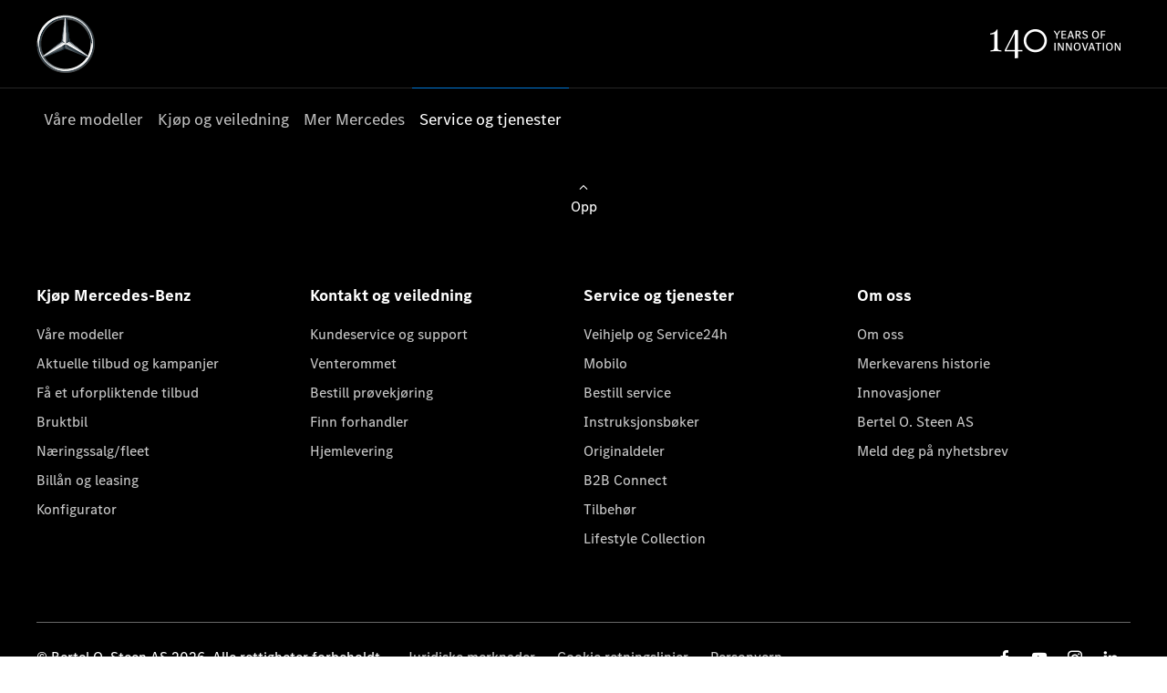

--- FILE ---
content_type: text/css;charset=UTF-8
request_url: https://d2638j3z8ek976.cloudfront.net/9225333588ae6246969b338888aeae1973e9feb0/1769773999/css/compressedmercedes-benz-cars.min.css
body_size: 132888
content:
@font-face{font-display:block;font-family:master-v10;font-style:normal;font-weight:400;src:url(//d2638j3z8ek976.cloudfront.net/global-css-files/20251015-095807/fonts/icons/master-v10-4.woff2)}.icon{font-size:18px}.icon,.icon:before{display:inline-block;font-style:normal;vertical-align:middle;speak:none;line-height:normal}.icon:before{font-family:mercedes-benz-cars-middle-east-s,master-v10;font-variant:normal;font-weight:400;text-transform:none;-webkit-font-smoothing:antialiased;-moz-osx-font-smoothing:grayscale}html{font-family:corpo-s-text,Arial,Verdana,Helvetica,sans-serif;-ms-text-size-adjust:100%;-webkit-text-size-adjust:100%;direction:ltr;font-size:16px;line-height:1.4;overflow:initial}body,html{height:100%}body{margin:0;-webkit-font-smoothing:antialiased;background:#fff;color:#767676;font-family:inherit;font-size:1rem;font-weight:400;letter-spacing:normal}body>iframe,body>img{display:none}img{max-width:100%}.image img,.thumb img{display:block}audio,canvas,progress,video{vertical-align:baseline}audio:not([controls]){display:none;height:0}template{display:none}a{background:transparent}a:active,a:hover{outline:0}abbr[title]{border-bottom:1px dotted}b,strong{font-weight:700}q{font-style:italic}small{font-size:80%;line-height:normal}sub,sup{font-size:75%;line-height:0;position:relative;vertical-align:baseline}sup{top:-.5em}sub{bottom:-.25em}figure{margin:0}hr{box-sizing:content-box;height:0}code{background:#fafafa;border:1px solid #ddd;border-radius:3px;color:#d05;font-family:Consolas,monospace,serif;font-size:12px;padding:0 4px;white-space:nowrap}button,input,optgroup,select,textarea{color:inherit;font:inherit;margin:0}button{overflow:visible}button,select{text-transform:none}button,html input[type=button],input[type=reset],input[type=submit]{-webkit-appearance:button;cursor:pointer}input{line-height:normal}input[type=checkbox],input[type=radio]{padding:0}input[type=number]::-webkit-inner-spin-button,input[type=number]::-webkit-outer-spin-button{height:auto}input[type=search]{-webkit-appearance:textfield;box-sizing:content-box}input[type=search]::-webkit-search-cancel-button,input[type=search]::-webkit-search-decoration{-webkit-appearance:none}fieldset{border:1px solid silver;margin:0;padding:.35em .625em .75em}legend{padding:0}optgroup{font-weight:700}table{border-collapse:collapse;border-spacing:0;width:100%}blockquote{border-left:5px solid #c2c2c2;font-size:1rem;font-style:italic;padding-left:.9375rem}#nd-modals #nd-modal-module-settings .span6.span6{margin:0!important}img[src*="auto-client/placeholder"]{width:100%}div.loading{align-items:center;background:hsla(0,0%,88%,.3);display:flex;flex-direction:column;inset:0;justify-content:center;position:absolute;z-index:1500}img.loading{background:#fff;border-radius:100%;height:64px!important;left:50%;padding:0;position:absolute;top:50%;transform:translate(-50%,-50%);width:64px!important;z-index:100}.loading>.icon{height:2.2857em;position:relative}.cssanimations .loading>.icon:before{border:.2em solid rgba(0,0,0,.25);border-radius:500rem;content:" ";height:2.2857em;margin:0 0 0 -1.14285em;position:absolute;width:2.2857em}.loading>.icon:after{content:" ";left:50%;position:absolute;top:0}.cssanimations .loading>.icon:after{animation:button-spin 1.2s linear;animation-iteration-count:infinite;border:.2em solid transparent;border-radius:500rem;border-top-color:#fff;box-shadow:0 0 0 1px transparent;height:2.2857em;margin:0 0 0 -1.14285em;width:2.2857em}label[for]{cursor:pointer}input[type=color],input[type=date],input[type=datetime-local],input[type=datetime],input[type=email],input[type=month],input[type=number],input[type=password],input[type=search],input[type=tel],input[type=text],input[type=time],input[type=url],input[type=week],select,textarea{-webkit-tap-highlight-color:rgba(255,255,255,0);background-color:#fefefe;background-image:linear-gradient(180deg,#fff,#fcfcfc);background-repeat:repeat-x;border:1px solid #d4d4d4;border-radius:.625em;color:rgba(0,0,0,.7);font-size:1rem;margin:0;min-height:44px;outline:none;padding:0 .9375em;transition:background-color .3s ease-out,box-shadow .2s ease,border-color .2s ease;width:100%}select[multiple],select[size],textarea{height:auto}textarea{padding:.9375em;resize:vertical}input::placeholder{color:#aaa;font-style:italic;opacity:1}select{height:44px;padding-right:0}input:focus,select:focus,textarea:focus{border-color:#2f6690;box-shadow:inset 0 0 5px 0 #2f6690}input:disabled,select:disabled,textarea:disabled{background:#f1f1f1;color:rgba(0,0,0,.7);cursor:default;opacity:.75}:first-child{margin-top:0}.h1,h1{font-size:1.875rem}.h1,.h2,h1,h2{color:#333;font-family:corpo-a-title-condensed,Arial,Verdana,Helvetica,sans-serif;font-style:normal;font-weight:400;letter-spacing:0;line-height:normal;margin-bottom:revert;margin-top:0;text-transform:none}.h2,h2{font-size:1.5rem}.h3,h3{font-size:1.125rem}.h3,.h4,h3,h4{color:#767676;font-family:corpo-a-title-condensed,Arial,Verdana,Helvetica,sans-serif;font-style:normal;font-weight:400;line-height:normal;margin-bottom:revert;margin-top:0;text-transform:none}.h4,h4{font-size:.875rem}.h5,h5{font-size:1.72rem}.h5,.h6,h5,h6{color:#767676;font-family:corpo-a-title-condensed,Arial,Verdana,Helvetica,sans-serif;font-style:normal;font-weight:400;line-height:normal;margin-bottom:revert;margin-top:0;text-transform:none}.h6,h6{font-size:.625rem}p{margin-bottom:revert;margin-top:0}a,a:hover{color:initial}a:hover{text-decoration:none}.fontsize-xsmall{font-size:.625rem}.fontsize-small{font-size:.75rem}.fontsize-large{font-size:1.25rem}.fontsize-xlarge{font-size:1.5rem}.lcp-cover{background:#fff}.container{margin:0 10px}#page-wrap{height:100%;position:relative}.row-fluid,[class*=layout]{margin-inline:-10px}.row-fluid:after,[class*=layout]:after{clear:both;content:" ";display:table}.row-fluid>[class*=layout]{margin:0}#page-wrap .container-modal{height:0;margin:0;min-height:0;padding:0}.container+.container,.container-wrap+.container-wrap,.row-fluid+.row-fluid{margin-top:1.875rem}.container+.container:after,.container-wrap+.container-wrap:after,.row-fluid+.row-fluid:after{clear:both;content:" ";display:table}#content-wrap{padding-bottom:0}[class*=span],[class^=col-]{min-height:1px}.module,.tabs,[class*=span],[class^=col-]{padding-inline:10px;width:100%}[class*=span]>.module{padding-inline:0}.button{width:auto}.col-xs-12{width:100%}.col-xs-11{width:91.66666667%}.col-xs-10{width:83.33333333%}.col-xs-9{width:75%}.col-xs-8{width:66.66666667%}.col-xs-7{width:58.33333333%}.col-xs-6{width:50%}.col-xs-5{width:41.66666667%}.col-xs-4{width:33.33333333%}.col-xs-3{width:25%}.col-xs-2{width:16.66666667%}.col-xs-1{width:8.33333333%}[class*=col-xs]{float:left}.listing.module .row-fluid,.listing.module [class*=layout]{margin:0}.listing.module [class*=span]{padding:0}.listing.module .module{padding-inline:0}.box-list.listing{font-size:0}.box-list.listing .list-item{display:inline-block;vertical-align:top}.box-list.listing>.inner{align-items:stretch;display:flex;flex-wrap:wrap;margin:0 -10px}.box-list.listing.align-center>.inner{justify-content:center}.box-list.listing .list-item{padding:10px;width:50%}.box-list.listing .list-item .inset{font-size:1rem}#__ndcc_footerPlaceholder #__ndcc_footerContainer{margin-bottom:10px;width:auto}.no-cycle .controls,.off .controls{display:none}.reset-font .item{font-size:16px}.cyclr-container{position:relative}.flex-cycle .cycle{display:flex;flex-wrap:wrap;justify-content:center;row-gap:20px}.cycle-icons.module .cycle{display:flex;flex-direction:column;gap:10px}.cycle-icons.module .thumb{flex-shrink:0;width:36px}.js-auto-height .item,.tab-has-auto-height-cycles .jumps-cycle .item{height:100%!important}.js-auto-height .item.cycle-sentinel,.tab-has-auto-height-cycles .jumps-cycle .item.cycle-sentinel{height:auto!important}[class*=" cycle"],[class*=" cycle"]>.item,[class^=cycle],[class^=cycle]>.item{list-style-type:none;margin:0;padding:0;width:100%}[class*=" cycle"]>.item,[class^=cycle]>.item{direction:ltr;left:0;position:absolute;top:0}.no-cycle[class*=" cycle"]>.item,.no-cycle[class^=cycle]>.item,.off[class*=" cycle"]>.item,.off[class^=cycle]>.item{display:inline-block;position:static}[class*=" cycle"]>.item:first-child,[class^=cycle]>.item:first-child{position:relative!important;z-index:99}[class*=" cycle"] img.loading,[class^=cycle] img.loading{width:auto}[class*=" cycle"] img:not(.loading),[class^=cycle] img:not(.loading){display:block;height:auto;width:100%}[data-cycle-fx=carousel]{font-size:0;text-align:center}[data-cycle-fx=carousel] .cycle-sentinel,[data-cycle-fx=carousel] .item{display:inline-block;font-size:1rem;position:static;text-align:left;vertical-align:top;width:85%}[data-cycle-fx=carousel] .cycle-sentinel+.cycle-sentinel{display:none!important}[data-cycle-fx=carousel] .inset{display:block;position:relative;white-space:normal}[data-cycle-fx=carousel]:not([data-cycle-vertical=true]) .cycle-sentinel+.cycle-carousel-wrap{bottom:0}[data-cycle-fx=carousel]:not([data-cycle-vertical=true]) .cycle-sentinel+.cycle-carousel-wrap .inset,[data-cycle-fx=carousel]:not([data-cycle-vertical=true]) .cycle-sentinel+.cycle-carousel-wrap .item{height:100%}.cycle-next,.cycle-prev{cursor:pointer;display:block;font-size:25px;left:0;opacity:.7;position:absolute;text-decoration:none;top:50%;transform:translateY(-50%);width:auto;z-index:200}.cycle-next:before,.cycle-prev:before{content:"\e074";font-family:mercedes-benz-cars-middle-east-s,master-v10;font-style:normal;font-variant:normal;font-weight:400;text-transform:none;speak:none;display:inline-block;line-height:normal;vertical-align:middle;-webkit-font-smoothing:antialiased;-moz-osx-font-smoothing:grayscale}.cycle-next span,.cycle-prev span{height:0;overflow:hidden;width:0}.no-touch .cycle-next:hover,.no-touch .cycle-prev:hover{opacity:1}.cycle-next.disabled,.cycle-prev.disabled{display:none;opacity:0;visibility:hidden}.cycle-next{left:auto;right:0}.cycle-next:before{content:"\e075"}.cycle-next span,.cycle-next.disabled,.cycle-prev span{display:none}.cycle-progress{background:#0078d6;height:.3125em;left:0;position:absolute;top:0;z-index:100}[class*=-cycle-pager],[class*=cycle-pager-container]{bottom:20px;left:0;position:absolute;right:0;text-align:center;width:auto}[class*=-cycle-pager] ul,[class*=cycle-pager-container] ul{display:inline-block;margin:0;padding:0;position:relative;z-index:150}[class*=-cycle-pager] ul li,[class*=cycle-pager-container] ul li{display:inline-block;list-style-type:none;margin:0;padding:0 10px;text-align:left;width:auto}[class*=-cycle-pager] ul li a,[class*=cycle-pager-container] ul li a{background:#999;border:none;border-radius:50%;box-shadow:none;display:block;height:8px;overflow:hidden;pointer-events:auto;transition:background .4s ease-in-out;width:8px}[class*=-cycle-pager] ul li span,[class*=cycle-pager-container] ul li span{display:none}.no-touch [class*=-cycle-pager] ul a:hover,.no-touch [class*=cycle-pager-container] ul a:hover,[class*=-cycle-pager] ul .cycle-pager-active a,[class*=cycle-pager-container] ul .cycle-pager-active a{background:#333}.cycle-pager-white [class*=-cycle-pager] ul li:not(.cycle-pager-active) a,.cycle-pager-white [class*=cycle-pager-container] ul li:not(.cycle-pager-active) a{background:#fff}.module-cycle.module.our-recommendations .cycle div.button{padding-left:0;padding-top:10px}.module-cycle.module.our-recommendations .cycle .item .inset{border-radius:10px}.module-cycle.module.inset--has-border .item{padding-block:15px}.module-cycle.module.inset--has-border .item .inset{box-shadow:0 0 2px 0 rgba(0,0,0,.1),0 2px 4px 0 rgba(0,0,0,.1)}.module-cycle.module.reset a:not(.btn){color:inherit;text-decoration:none}.module-cycle.module .inset>.text>.text__inner .content+.button{display:none!important}.module-cycle.module.our-models-cycle:not(class="scale-image--hover") .thumb img{image-rendering:pixelated}.module-cycle.module.has-arrows .cycle-next,.module-cycle.module.has-arrows .cycle-prev{align-items:center;background:#fff;border:0;border-radius:50%;box-shadow:0 4px 9px 1px rgba(0,0,0,.11);color:#333;display:flex;height:38px;justify-content:center;width:38px}.module-cycle.module.has-arrows .cycle-prev:before{content:"\c012"}.module-cycle.module.has-arrows .cycle-next:before,.module-cycle.module.has-arrows .cycle-prev:before{font-family:mercedes-benz-cars-middle-east-s,master-v10;font-style:normal;font-variant:normal;font-weight:400;text-transform:none;speak:none;display:inline-block;line-height:normal;vertical-align:middle;-webkit-font-smoothing:antialiased;-moz-osx-font-smoothing:grayscale;font-size:26px}.module-cycle.module.has-arrows .cycle-next:before{content:"\c009"}.module-cycle.module .item{height:100%!important}.module-cycle.module .item.cycle-sentinel{height:auto!important}.control-group{line-height:normal}.control-group+.control-group{margin-top:.75em}.control-group .control-label{display:inline-block;font-weight:700;margin:0 0 .5em}.control-group .control-label.u-inline{margin:0 .25em 0 0}.controls:after{clear:both;content:" ";display:table}.controls input{display:block}.controls .geo-locator a{color:rgba(0,0,0,.7)}.add-on{align-items:center;border:1px solid #d4d4d4;display:flex;justify-content:center;min-width:40px}[class*=-prepend]{align-items:stretch;display:flex}[class*=-prepend] .add-on{border-radius:.625em 0 0 .625em;border-right:none;order:-1}[class*=-append]{align-items:stretch;display:flex;position:relative}[class*=-append] .add-on{border-left:none;border-radius:0 .625em .625em 0;order:2}.input-prepend .add-on{background:#e8e8e8;color:#000;line-height:44px;text-align:center;text-shadow:1px 1px 1px #fff;width:2em}.controls.has-action:after{clear:both;content:" ";display:table}.controls.has-action.m-append input{border-bottom-right-radius:0;border-top-right-radius:0;float:left;width:auto}.controls.has-action.m-append .button{border-bottom-left-radius:0;border-top-left-radius:0;float:left;padding:.0625px 1em}.controls.has-action.m-prepend input{border-bottom-left-radius:0;border-left:0;border-top-left-radius:0;width:auto}.controls.has-action.m-prepend .button{border-bottom-right-radius:0;border-top-right-radius:0;float:left;padding:.0625px 1em}.control-group.is-disabled .label{opacity:.7}.control-group.is-loading{position:relative}.control-group.is-loading:before{background:hsla(0,0%,100%,.5);content:" ";height:100%;left:0;position:absolute;top:0;width:100%;z-index:100}.control-group.is-loading:after{border-style:solid;content:" ";left:50%;position:absolute;top:50%;visibility:visible;z-index:101}.cssanimations .control-group.is-loading:after{animation:field-spin 1.2s linear;animation-iteration-count:infinite;border-color:#aaa rgba(0,0,0,.1) rgba(0,0,0,.1);border-radius:500rem;border-width:.2em;box-shadow:0 0 0 1px transparent;height:1.5em;margin:-.75em 0 0 -.75em;width:1.5em}@keyframes field-spin{0%{transform:rotate(0deg)}to{transform:rotate(1turn)}}.option:not(.radio),.tick-box{cursor:pointer;font-size:1rem;line-height:normal;position:relative}.option:not(.radio) input,.tick-box input{cursor:pointer;height:0;opacity:0;position:absolute;visibility:hidden;width:0;z-index:1}.option.disabled:not(.radio) input,.tick-box .control-label.disabled input{cursor:default;pointer-events:none}.option.disabled:not(.radio) .label,.tick-box span{display:inline-block;vertical-align:middle}.option:not(.radio) .icon,.tick-box .control-label{display:inline-block;height:20px;line-height:1;margin:0 5px 0 0;padding-left:17px;position:relative;vertical-align:middle}.option:not(.radio) .icon>span,.tick-box .control-label>span{min-height:calc(17px)}.option.disabled:not(.radio),.tick-box .control-label.disabled{opacity:.2;pointer-events:none}.option:not(.radio) .icon:before,.tick-box .control-label:before{background-color:#fdfdfd;background-image:linear-gradient(180deg,#fcfcfc,#fff);background-repeat:repeat-x;border:1px solid #d4d4d4;border-radius:10px;box-shadow:inset 0 1px 1px rgba(0,0,0,.1);content:" ";height:17px;left:0;position:absolute;top:0;width:17px}.option:not(.radio) .icon:after,.tick-box .control-label:after{background:transparent;border:2px solid #d4d4d4;border-right:none;border-top:none;content:"";height:5px;left:4px;opacity:0;position:absolute;top:5px;transform:rotate(-45deg);transform:rotate(-45deg) scale(0);transition:visibility .2s ease,opacity .2s ease,transform .2s ease,border-color .2s ease;width:9px}.option:hover:not(.radio) .icon:after,.tick-box .control-label:hover:after{border-color:2px solid #d4d4d4;opacity:1;transform:rotate(-45deg) scale(1);visibility:visible}.option.active:not(.radio) .icon:after,.tick-box .control-label.active:after{border-color:#444;opacity:1;transform:rotate(-45deg) scale(1);visibility:visible}.option.active:not(.radio) .icon:before,.tick-box .control-label.active:before{background-color:#fdfdfd;background-image:linear-gradient(180deg,#fcfcfc,#fff);background-repeat:repeat-x;border-color:1px solid #d4d4d4}.option.disabled.active:not(.radio) .icon:before,.option.disabled:not(.radio) .icon:before,.tick-box .control-label.disabled.active:before,.tick-box .control-label.disabled:before{border-color:#f1f1f1}.option.disabled:hover:not(.radio) .icon:after,.tick-box .control-label.disabled:hover:after{opacity:0;transform:rotate(-45deg) scale(0);visibility:hidden}.option.disabled.active:not(.radio) .icon:after,.tick-box .control-label.disabled.active:after{background:#bbb;opacity:1;transform:rotate(-45deg) scale(1);visibility:visible}.option.radio,.radio-btn{cursor:pointer;font-size:1rem;line-height:normal;position:relative}.option.radio input,.radio-btn input{cursor:pointer;height:0;opacity:0;position:absolute;visibility:hidden;width:0;z-index:1}.option.radio.disabled input .radio-btn .control-label.disabled input{cursor:default;pointer-events:none}.option.radio .label,.radio-btn .control-label span{display:inline-block;vertical-align:middle}.option.radio .icon,.radio-btn .control-label{display:inline-block;height:17px;line-height:1;margin:0 5px 0 0;padding-left:17px;position:relative;vertical-align:middle}.option.radio .icon>span,.radio-btn .control-label>span{min-height:calc(17px)}.option.radio.disabled,.radio-btn .control-label.disabled{opacity:.2;pointer-events:none}.option.radio .icon:before,.radio-btn .control-label:before{background-color:#fff;background-image:linear-gradient(180deg,#fff,#fff);background-repeat:repeat-x;border:1px solid #d4d4d4;border-radius:100%;box-shadow:inset 0 1px 1px rgba(0,0,0,.1);content:" ";height:17px;left:0;position:absolute;top:0;width:17px}.option.radio .icon:after,.radio-btn .control-label:after{background:#d4d4d4;border-radius:100%;content:" ";height:0;left:0;margin:5px;opacity:0;position:absolute;top:0;transition:opacity .2s ease;visibility:hidden;width:0}.option.radio:hover .icon:after,.radio-btn .control-label:hover:after{height:7px;opacity:1;visibility:visible;width:7px}.option.radio.active .icon:after,.radio-btn .control-label.active:after{background:#444;height:7px;opacity:1;visibility:visible;width:7px}.option.radio.active .icon:before,.radio-btn .control-label.active:before{border-color:#d4d4d4}.option.radio.disabled .icon:before,.option.radio.disabled.active .icon:before,.radio-btn .control-label.disabled.active:before,.radio-btn .control-label.disabled:before{background:#f1f1f1}.option.radio.disabled:hover .icon:after,.radio-btn .control-label.disabled:hover:after{opacity:0;visibility:hidden}.option.radio.disabled.active .icon:after,.radio-btn .control-label.disabled.active:after{background:#bbb;opacity:1;visibility:visible}.dropdown-menu:not(.inner){background:#fff;display:none;left:0;list-style:none;margin:0;padding:0;top:100%}.dropdown-menu .inner{margin:0;padding:0}.dropdown-menu>li{display:inline;float:none}.dropdown-menu>li.disabled a{opacity:.3}.dropdown-menu>li a{background:#fff;color:#000;display:block;padding:.625em;text-decoration:none}.dropdown-menu>li a>img{max-width:none}.dropdown-menu>li a:focus,.dropdown-menu>li a:hover,.dropdown-menu>li.current>a,.dropdown-menu>li.current>a:hover{background:#e6e6e6;color:#000}.nav>.dropdown a{position:relative}.nav>.dropdown .icon{background:#fff;border:1px solid #e8e8e8;bottom:-1px;color:#000;font-size:1.5em;position:absolute;right:-1px;text-align:center;top:-1px;width:32px;width:55px}.nav>.dropdown .icon:before{content:"\e076";left:50%;position:absolute;top:50%;transform:translate(-50%,-50%)}.nav>.dropdown.active>a{color:inherit}.nav>.dropdown.active .icon{background:#e8e8e8;color:inherit}.nav>.dropdown.active .icon:before{content:"\e073"}.nav{font-family:corpo-s-text,Arial,Verdana,Helvetica,sans-serif;list-style-type:none;text-align:left}.nav,.nav>li{margin:0;padding:0;position:relative}.nav>li{list-style:none}.nav>li.model-sub-nav{display:none!important}.nav>li>a{background:#fff;border-bottom:1px solid #e8e8e8;color:#000;display:block;font-size:1rem;padding:15px 30px;text-decoration:none}.nav>li>a>img{max-width:none}.nav>li.current>a,.nav>li.current>a:hover{background:#e6e6e6;color:#000;text-decoration:none}.nav .dropdown-menu img{width:100%}.nav .dropdown-menu .saved-vehicles{padding:0}.nav .dropdown-menu .saved-vehicles a{border:none;border-bottom:1px solid #e8e8e8;color:rgba(0,0,0,.75);font-size:14px;padding:15px 20px;text-align:left}.nav .dropdown-menu .has-sub-nav ul>li>a:before{opacity:0}.nav .dropdown-menu li>a{border-bottom:1px solid #e8e8e8;color:rgba(0,0,0,.75);padding:15px 30px}.nav .dropdown-menu li>a{font-size:1rem}.nav>.nav .icon{display:none}.navbar{overflow:visible;padding:0;position:relative}.navbar:after{clear:both;content:" ";display:table}.nav-collapse{display:none}.nav-collapse.active,.toggle-nav{display:block}.toggle-nav{cursor:pointer;position:relative;text-align:center}.toggle-nav:after{display:inline-block}.toggle-nav .icon{display:inline-block;margin:0 5px 0 0;position:relative;transform:translateZ(0);transition:background .25s cubic-bezier(.175,.885,.32,1.275)}.toggle-nav .icon,.toggle-nav .icon:before{background:currentColor;border-radius:0;height:2px;width:22px}.toggle-nav .icon:before{top:-5px}.toggle-nav .icon:after,.toggle-nav .icon:before{content:" ";left:50%;position:absolute;transform:translateX(-50%);transition:transform .25s cubic-bezier(.175,.885,.32,1.275)}.toggle-nav .icon:after{background:currentColor;border-radius:0;height:2px;top:5px;width:22px}.toggle-nav.active .icon{background:none;transform:none}.toggle-nav.active .icon:before{top:50%;transform:translate(-50%,-50%) rotate(45deg);transform-origin:center}.toggle-nav.active .icon:after{top:50%;transform:translate(-50%,-50%) rotate(-45deg);transform-origin:center}.module [class*=-sash]{background:#0078d6;border-radius:3px;border-radius:10px;color:#fff;font-family:Arial;font-size:12px;left:9px;max-width:100%;overflow:hidden;padding:3px 10px;position:absolute;text-overflow:ellipsis;top:9px;white-space:nowrap;z-index:105}.pagination{list-style:none;padding:0;text-align:center}.pagination .pages{font-size:0;list-style-type:none;margin:0;padding:0;text-align:center}.pagination .pages li{color:#767676;display:inline-block;font-family:Arial;font-size:14px;font-weight:700;line-height:42px;text-align:center}.pagination .pages li>a,.pagination .pages li>span{color:inherit;display:block;padding:0 10px;text-decoration:none}.pagination .pages li>a:focus,.pagination .pages li>a:hover{color:#767676;outline:none}.pagination .pages li.active>a,.pagination .pages li.active>span{color:#767676;cursor:default}.pagination .pages li.disabled>a,.pagination .pages li.disabled>span{cursor:default;opacity:.6}.pagination .pages li.btn-first>a{background:#fff;border:1px solid #c2c2c2;color:#000;font-size:16px;height:42px;margin-right:10px;padding:0;width:auto;width:42px}.pagination .pages li.btn-first>a:hover{color:#767676}.pagination .pages li.btn-first>a:after,.pagination .pages li.btn-first>a:before{content:"\e074";font-family:mercedes-benz-cars-middle-east-s,master-v10;font-style:normal;font-variant:normal;font-weight:400;text-transform:none;speak:none;display:inline-block;line-height:normal;vertical-align:middle;-webkit-font-smoothing:antialiased;-moz-osx-font-smoothing:grayscale}.pagination .pages li.btn-first>a:after{margin-left:-8px}.pagination .pages li.btn-first span{display:none}.pagination .pages li.btn-prev>a{background:#fff;border:1px solid #c2c2c2;color:#000;font-size:16px;height:42px;margin-right:10px;padding:0;width:auto;width:42px}.pagination .pages li.btn-prev>a:hover{color:#767676}.pagination .pages li.btn-prev>a:before{content:"\e074";font-family:mercedes-benz-cars-middle-east-s,master-v10;font-style:normal;font-variant:normal;font-weight:400;text-transform:none;speak:none;display:inline-block;line-height:normal;vertical-align:middle;-webkit-font-smoothing:antialiased;-moz-osx-font-smoothing:grayscale}.pagination .pages li.btn-prev span{display:none}.pagination .pages li.btn-next>a{background:#fff;border:1px solid #c2c2c2;color:#000;font-size:16px;height:42px;margin-left:10px;padding:0;width:auto;width:42px}.pagination .pages li.btn-next>a:hover{color:#767676}.pagination .pages li.btn-next>a:before{content:"\e075";font-family:mercedes-benz-cars-middle-east-s,master-v10;font-style:normal;font-variant:normal;font-weight:400;text-transform:none;speak:none;display:inline-block;line-height:normal;vertical-align:middle;-webkit-font-smoothing:antialiased;-moz-osx-font-smoothing:grayscale}.pagination .pages li.btn-next span{display:none}.pagination .pages li.btn-last>a{background:#fff;border:1px solid #c2c2c2;color:#000;font-size:16px;height:42px;margin-left:10px;padding:0;width:auto;width:42px}.pagination .pages li.btn-last>a:hover{color:#767676}.pagination .pages li.btn-last>a:after,.pagination .pages li.btn-last>a:before{content:"\e075";font-family:mercedes-benz-cars-middle-east-s,master-v10;font-style:normal;font-variant:normal;font-weight:400;text-transform:none;speak:none;display:inline-block;line-height:normal;vertical-align:middle;-webkit-font-smoothing:antialiased;-moz-osx-font-smoothing:grayscale}.pagination .pages li.btn-last>a:after{margin-left:-8px}.pagination .pages li.btn-last span{display:none}.pagination .pages li.ellipsis>span{background:none;border:none}#dialog-loading{background:#000;border-radius:5px;left:50%;margin-left:-105px;min-height:20px;opacity:.7;padding:20px 10px 40px;position:fixed;top:40%;width:190px;z-index:25}#dialog-loading img{margin:0 63px}#dialog-loading span{color:#fff;display:block;font-size:16px;left:45px;position:absolute;top:90px}.vt-play-screen{display:none}.vt-replay .vt-play-screen{background-color:#000;display:block;inset:0;position:absolute}.vt-flash-container{height:0!important;margin-bottom:40px;padding-bottom:56.25%;position:relative!important;width:100%!important}.vt-flash-container iframe{border:none;height:100%!important;left:0;position:absolute!important;top:0;width:100%!important}.vt--overlay-controls .vt-flash-container{margin-bottom:0}.vt-control-close{background:#000;cursor:pointer;height:35px;line-height:35px;position:absolute!important;right:0;text-align:center;top:-35px;width:35px;z-index:10}.vt-control-close:before{color:#fff;content:"\e08b";font-family:mercedes-benz-cars-middle-east-s,master-v10;font-size:20px;font-style:normal;font-variant:normal;font-weight:400;text-transform:none;speak:none;display:inline-block;line-height:normal;vertical-align:middle;-webkit-font-smoothing:antialiased;-moz-osx-font-smoothing:grayscale}.vt-controls{background:#1b1b1b;bottom:-40px;display:block;height:40px;left:0;line-height:40px;position:absolute!important;width:100%;z-index:10}.vt-progress-bar{background:#250016;bottom:100%;cursor:pointer;height:4px;left:0;position:absolute;right:0}.vt-control-div:hover .vt-progress-bar,.vt-control-div:hover .vt-progress-bar .ui-slider-range,.vt-control-div:hover .vt-progress-bar .vt-buffer{height:10px}.vt-progress-bar-time{background:#fff;color:#000;display:none;font-size:10px;height:20px;left:50%;line-height:20px;margin-left:-15px;position:absolute!important;text-align:center;top:-30px;width:30px}.vt-progress-bar-time:after{border-color:#fff transparent transparent;border-style:solid;border-width:5px 5px 0;bottom:-5px;content:" ";display:block;height:0;left:50%;margin-left:-4px;position:absolute!important;width:0}.vt-elapsed-slider{cursor:pointer;position:relative;z-index:5}.vt-elapsed-slider .ui-slider-range{background:#0078d6;height:4px;width:0}.vt-buffer{background:#777;bottom:0;height:4px;left:0;position:absolute;top:0;width:0}.vt-control-div{z-index:10}.vt-control-play{background:#0078d6;border-radius:100%;color:#fff;cursor:pointer;display:none;font-size:0;height:116px;left:50%;position:absolute!important;text-align:center;top:50%;transform:translate(-50%,-50%);width:116px;z-index:10}.span3 .vt-control-play{height:50px;width:50px}.span3 .vt-control-play:before{font-size:27px}.vt-play .vt-control-play,.vt-replay .vt-control-play{display:block}.vt-control-play:before{font-family:mercedes-benz-cars-middle-east-s,master-v10;font-size:65px;font-style:normal;font-variant:normal;font-weight:400;margin-left:5px;text-transform:none;speak:none;display:inline-block;line-height:normal;vertical-align:middle;-webkit-font-smoothing:antialiased;-moz-osx-font-smoothing:grayscale}.vt-control-play:after{content:" ";display:inline-block;height:100%;vertical-align:middle}.vt-play .vt-control-play:before{content:"\e07b"}.vt-replay .vt-control-play:before{content:"\e07d"}.vt-control-btn{cursor:pointer;float:left;height:28px;margin:6px;width:28px}.vt-control-btn:before{color:#fff;font-family:mercedes-benz-cars-middle-east-s,master-v10;font-size:27px;font-style:normal;font-variant:normal;font-weight:400;text-transform:none;speak:none;display:inline-block;line-height:normal;vertical-align:middle;-webkit-font-smoothing:antialiased;-moz-osx-font-smoothing:grayscale;vertical-align:top}.vt-play .vt-control-btn:before{content:"\e07b"}.vt-replay .vt-control-btn:before{content:"\e07d"}.vt-pause .vt-control-btn:before{content:"\e07a"}.vt-volume{float:right;font-size:0;margin-right:20px;width:165px}.vt-volume:before{color:#fff;content:"\e086";font-family:mercedes-benz-cars-middle-east-s,master-v10;font-size:20px;font-style:normal;font-variant:normal;font-weight:400;margin-right:5px;text-transform:none;speak:none;display:inline-block;line-height:normal;vertical-align:middle;-webkit-font-smoothing:antialiased;-moz-osx-font-smoothing:grayscale}.vt-volume.vt-unmute:before{content:"\e088"}.vt-volume.vt-half:before{content:"\e086"}.vt-volume.vt-mute:before{content:"\e087"}.vt-volume .vt-volume-controls{display:inline-block;height:100%;vertical-align:middle}.vt-volume .vt-volume-controls .vt-volume-slider{background:#8a8a8a;cursor:pointer;display:inline-block;height:4px;vertical-align:middle;width:130px}.vt-volume .vt-volume-controls .vt-volume-slider:hover,.vt-volume .vt-volume-controls .vt-volume-slider:hover .ui-slider-range{height:10px}.vt-volume .vt-volume-controls .vt-volume-slider .ui-slider-range{background:#0078d6;height:4px;width:0}.vt-time{color:#fff;float:left;font-size:12px;padding:0 15px}.vt-time .vt-current:after{content:"/";display:inline-block;margin:0 5px;vertical-align:middle}.yt-player-video-thumbnail{margin-top:0!important}.tooltip{position:relative}.tooltip .icon:before{content:"\e078"}.tooltip .tooltip-content{background:#737373;border:none;border-radius:3px;bottom:50%;color:#fff;display:none;font-size:11px;left:50%;line-height:16px;margin-bottom:10px;margin-left:-100px;padding:10px;position:absolute;width:200px;z-index:1000}.tooltip .tooltip-content .tooltip-arrow{border-inline:10px solid transparent;border-top:10px solid #737373;bottom:-10px;height:0;left:50%;margin-left:-17px;position:absolute;width:0}.tooltip .tooltip-content ul{padding-left:15px}.tooltip .tooltip-content a{color:#fff}.tooltip .tooltip-content p{padding-bottom:5px}.tooltip.tooltip-left .tooltip-content{bottom:50%;left:-13px;margin-left:0}.tooltip.tooltip-left .tooltip-content .tooltip-arrow{bottom:-10px;left:10px;margin-left:0}.tooltip.tooltip-right .tooltip-content{bottom:50%;left:auto;margin-left:0;right:-13px}.tooltip.tooltip-right .tooltip-content .tooltip-arrow{left:auto;right:12px}.tooltip.tooltip-bottom .tooltip-content{bottom:auto;margin-bottom:0;margin-top:10px;top:50%}.tooltip.tooltip-bottom .tooltip-content .tooltip-arrow{border-bottom:10px solid #737373;border-inline:10px solid transparent;border-top:none;bottom:auto;top:-10px}.tooltip-mobile{animation-duration:1s;animation-fill-mode:both;backface-visibility:hidden;background:hsla(0,0%,40%,.85);border-radius:10px;color:#fff;font-family:Arial;font-size:12px;left:50%;line-height:normal;max-width:164px;padding:10px;position:absolute;text-align:center;top:50%;transform:translate(-50%,-50%) scale(1.01);z-index:100}.tooltip-mobile.is-hidden{animation-name:tooltipOut}.tooltip-mobile.is-visible{animation-name:tooltipIn}.tooltip-mobile>span{display:block}.tooltip-mobile>span:last-child{margin-top:5px}@keyframes tooltipOut{0%{opacity:1}to{opacity:0}}@keyframes tooltipIn{0%{opacity:0}to{opacity:1}}.control-group.warning .checkbox,.control-group.warning .control-label,.control-group.warning .help-block,.control-group.warning .help-inline,.control-group.warning .radio,.control-group.warning input,.control-group.warning select,.control-group.warning textarea{color:#e67e22}.control-group.warning input,.control-group.warning select,.control-group.warning textarea{border-color:#e67e22;box-shadow:inset 0 1px 1px rgba(0,0,0,.075)}.control-group.warning input:focus,.control-group.warning select:focus,.control-group.warning textarea:focus{border-color:#bf6516;box-shadow:inset 0 1px 1px rgba(0,0,0,.075),0 0 6px #f0b37e}.control-group.warning .input-append .add-on,.control-group.warning .input-prepend .add-on{background-color:#fbe9d9;border-color:#e67e22;color:#e67e22}.control-group.warning .bootstrap-select .btn{border-color:#e67e22}.control-group.error .checkbox,.control-group.error .control-label,.control-group.error .help-block,.control-group.error .help-inline,.control-group.error .radio,.control-group.error input,.control-group.error select,.control-group.error textarea{color:#d24536}.control-group.error input,.control-group.error select,.control-group.error textarea{border-color:#d24536;box-shadow:inset 0 1px 1px rgba(0,0,0,.075)}.control-group.error input:focus,.control-group.error select:focus,.control-group.error textarea:focus{border-color:#ae3427;box-shadow:inset 0 1px 1px rgba(0,0,0,.075),0 0 6px #e59289}.control-group.error .input-append .add-on,.control-group.error .input-prepend .add-on{background-color:#f7dfdd;border-color:#d24536;color:#d24536}.control-group.error .bootstrap-select .btn{border-color:#d24536}.control-group.success .checkbox,.control-group.success .control-label,.control-group.success .help-block,.control-group.success .help-inline,.control-group.success .radio,.control-group.success input,.control-group.success select,.control-group.success textarea{color:#5a812a}.control-group.success input,.control-group.success select,.control-group.success textarea{border-color:#5a812a;box-shadow:inset 0 1px 1px rgba(0,0,0,.075)}.control-group.success input:focus,.control-group.success select:focus,.control-group.success textarea:focus{border-color:#3f5b1d;box-shadow:inset 0 1px 1px rgba(0,0,0,.075),0 0 6px #8fc54c}.control-group.success .input-append .add-on,.control-group.success .input-prepend .add-on{background-color:#bfde99;border-color:#5a812a;color:#5a812a}.control-group.success .bootstrap-select .btn{border-color:#5a812a}.control-group.info .checkbox,.control-group.info .control-label,.control-group.info .help-block,.control-group.info .help-inline,.control-group.info .radio,.control-group.info input,.control-group.info select,.control-group.info textarea{color:#2f6690}.control-group.info input,.control-group.info select,.control-group.info textarea{border-color:#2f6690;box-shadow:inset 0 1px 1px rgba(0,0,0,.075)}.control-group.info input:focus,.control-group.info select:focus,.control-group.info textarea:focus{border-color:#224b6a;box-shadow:inset 0 1px 1px rgba(0,0,0,.075),0 0 6px #5b9aca}.control-group.info .input-append .add-on,.control-group.info .input-prepend .add-on{background-color:#a8c9e3;border-color:#2f6690;color:#2f6690}.control-group.info .bootstrap-select .btn{border-color:#2f6690}.form-module.form-module{background:#fff;color:#404040;position:relative}.form-module.form-module:before{content:"Loading...";left:50%;position:absolute;top:50%;transform:translate(-50%,-50%)}.form-module.form-module.form-transparent{background:none}.form-module.form-module.form-transparent:before{display:none}.form-module.form-module.form-transparent form{background:none}.form-module.form-module.form-transparent form .control-group{background:none;border-bottom:0}.form-module.form-module.color-white{color:#fff}.form-module.form-module.form-condensed .control-group{padding:5px 0}.form-module.form-module .inner,.form-module.form-module form{min-height:100px;position:relative}.form-module.form-module .control-enquiry-location-hash .inner{min-height:0}.form-module.form-module form{background:#fff;padding:0 0 20px}.form-module.form-module fieldset{border:none;margin:0;padding:0}.form-module.form-module select{height:44px}.form-module.form-module .header{font-size:24px}.form-module.form-module .divider{border-bottom:1px dotted #bfbfbf;margin-bottom:10px;padding-top:10px}.form-module.form-module .heading{border-bottom:1px dotted #bfbfbf;padding:0 20px 20px}.form-module.form-module .title{font-size:25px}.form-module.form-module .sub-title{font-size:13px}.form-module.form-module .sub-title .required{float:right}.form-module.form-module .select-picker .bootstrap-select .btn,.form-module.form-module .select-picker .bootstrap-select .caret{display:none}.form-module.form-module .select-picker .bootstrap-select .dropdown-menu{border:1px solid #d6d6d6;border-radius:5px;box-shadow:none;display:block;float:none;max-height:174px!important;min-height:0!important;min-width:0;position:static;width:auto}.form-module.form-module .select-picker .bootstrap-select .dropdown-menu li{border-top:1px solid #d6d6d6}.form-module.form-module .select-picker .bootstrap-select .dropdown-menu li:first-child{border:none}.form-module.form-module .select-picker .bootstrap-select .dropdown-menu li>a{padding:7px 20px}.form-module.form-module .file-upload .file-hidden{left:-9999px;position:absolute}.form-module.form-module .file-upload .icon:after{font-family:mercedes-benz-cars-middle-east-s,master-v10;font-style:normal;font-variant:normal;font-weight:400;text-transform:none;speak:none;display:inline-block;line-height:normal;vertical-align:middle;-webkit-font-smoothing:antialiased;-moz-osx-font-smoothing:grayscale;content:"\e09e";font-size:20px}.form-module.form-module .file-list{list-style-type:none;margin:0;padding:0}.form-module.form-module .file-list .item{display:flex;font-size:12px;list-style-type:none;margin:10px 0 0;padding:0}.form-module.form-module .file-list .thumb{margin-right:5px;max-width:50px}.form-module.form-module .file-list .label,.form-module.form-module .file-list .size{margin-right:5px}.form-module.form-module .file-list .remove{background:#d93939;border-radius:50%;color:#fff;cursor:pointer;font-family:Arial;font-size:8px;height:15px;line-height:16px;margin-left:auto;text-align:center;width:15px}.form-module.form-module .file-progress{background:#fff;border:1px solid #c3c3c3;border-radius:10px;height:18px;margin-top:10px;position:relative}.form-module.form-module .file-progress:before{background:#d9d9d9;border-radius:10px;content:" ";display:block;height:6px;left:10px;margin-top:-3px;position:absolute;right:10px;top:50%;z-index:5}.form-module.form-module .file-progress .value{display:block;height:6px;left:10px;margin-top:-3px;position:absolute;right:10px;top:50%;z-index:10}.form-module.form-module .file-progress .value .percentage{background:#000831;border-radius:10px;display:block;height:100%;width:0}.form-module.form-module .vehicle-information .vehicle-details{margin:0}.form-module.form-module .vehicle-information .cell{display:block;padding-bottom:3px}.form-module.form-module .vehicle-information .label,.form-module.form-module .vehicle-information .value{display:inline-block;font-family:Arial;font-size:13px;vertical-align:top}.form-module.form-module .vehicle-information .label{width:120px}.form-module.form-module .vehicle-information .thumb{float:right;width:110px}.form-module.form-module .vehicle-information .controls{background:#fff;border:1px solid #d4d4d4;overflow:hidden;padding:15px}.form-module.form-module .date-picker .icon:after{font-family:mercedes-benz-cars-middle-east-s,master-v10;font-style:normal;font-variant:normal;font-weight:400;text-transform:none;speak:none;display:inline-block;line-height:normal;vertical-align:middle;-webkit-font-smoothing:antialiased;-moz-osx-font-smoothing:grayscale;content:"\e0b6";font-size:25px}.form-module.form-module .radio-btn{overflow:hidden}.form-module.form-module .radio-btn .control-label{height:auto;line-height:normal;width:auto}.form-module.form-module .radio-btn .control-label span{margin-left:5px;vertical-align:top}.form-module.form-module .radio-btn .control-label:after{left:0;right:auto}.form-module.form-module .radio-btn .controls{clear:left;float:left;padding-top:7px}.form-module.form-module .tick-box{overflow:hidden}.form-module.form-module .tick-box .control-label{height:auto!important;line-height:normal!important;width:auto!important}.form-module.form-module .tick-box .control-label span{margin-left:5px;vertical-align:top}.form-module.form-module .tick-box .controls{clear:left;float:left;padding-top:7px}.form-module.form-module .actions{margin-top:10px;overflow:hidden}.form-module.form-module .actions .btn{font-family:Arial,Verdana,Helvetica,sans-serif;font-size:12px;margin:0}.form-module.form-module .actions .btn:after,.form-module.form-module .actions .btn:before{display:none}.form-module.form-module .control-group{background:#fff;border-bottom:1px solid #fff;padding:10px 0}.form-module.form-module .control-group+.control-group{margin-top:1px}.form-module.form-module .control-group.terms-and-conditions{border:0;box-shadow:none;clear:both}.form-module.form-module .control-group.terms-and-conditions .accordian-content{background-color:#fefefe;background-image:linear-gradient(180deg,#fff,#fcfcfc);background-repeat:repeat-x;border-radius:10px;color:rgba(0,0,0,.7)}.form-module.form-module .control-group.terms-and-conditions .accordian-content .toggle-heading{background:#d4d4d4;color:rgba(0,0,0,.7);padding:14px}.form-module.form-module .control-group.terms-and-conditions .accordian-content .toggle-heading h4{font-size:16px;font-weight:700}.form-module.form-module .control-group.terms-and-conditions .accordian-content h1{color:rgba(0,0,0,.7)}.form-module.form-module .control-group.terms-and-conditions .accordian-content .toggle-body{word-break:break-word}.form-module.form-module .control-group.is-checkbox{overflow:hidden}.form-module.form-module .control-group[class*=control-customer-agreement]:after{clear:both;content:" ";display:table}.form-module.form-module .control-group[class*=control-customer-agreement] .control-label span{vertical-align:middle}.form-module.form-module .control-group.control-customer-preferred-contact-method:after{clear:both;content:" ";display:table}.form-module.form-module .control-group.control-privacy-statement .controls input{display:inline-block;margin-left:5px;position:relative;top:2px}.form-module.form-module .control-group.control-marketing-preferences .control-label{padding-right:20px}.form-module.form-module .control-group.control-marketing-preferences .control-label input{margin-left:5px;position:relative;top:2px}.form-module.form-module fieldset>label:not(.control-label){display:block;margin:10px 0;padding:20px 20px 0 50px;position:relative}.form-module.form-module fieldset>label:not(.control-label) input{left:30px;position:absolute;top:25px}.form-module.form-module .controls input.field-name-customer-country-code-phone-number,.form-module.form-module .controls input.field-name-customer-phone-number{float:left!important;margin-right:1%!important;width:39%!important}.form-module.form-module .controls input.field-name-customer-phone-number{margin-right:0!important;width:100%!important}.form-module.form-module .controls input.field-name-customer-country-code-phone-number+input.field-name-customer-phone-number{width:60%!important}.form-module.form-module .controls label.field-name-customer-country-code-phone-number,.form-module.form-module .controls label.field-name-customer-phone-number{float:left!important;margin-bottom:5px;margin-right:1%!important;padding-left:0!important;width:39%!important}.form-module.form-module .controls label.field-name-customer-phone-number{margin-right:0!important;width:60%!important}.form-module.form-module .form-actions{margin:0;padding:20px 0 0;text-align:center}.form-module.form-module .form-actions .btn{font-size:14px;min-width:240px;width:auto}.form-module.form-module .dpp .tick-box{padding-top:10px}.form-module.form-module .dpp .title{font-size:16px;font-weight:700}.form-module.form-module .dpp strong{display:inline}.form-module.form-module [class*=agreement] .tick-box .control-label{min-height:20px}.form-module.form-module strong{display:block}.form-module.form-module strong+span{display:block;padding:0 18px}.form-module.form-module .toggle-pane strong{display:inline;padding:0}.form-module.form-module span p{margin:0;padding:4px 0 10px}.form-module.form-module label:not(.control-label){display:inline-block;font-weight:700;padding:0 0 0 36px;width:auto}.form-module.form-module label:not(.control-label) input{height:13px;left:18px;top:5px;width:13px}.form-module.form-module .accordion-content{margin:10px 18px 0;word-break:break-word}.form-module.form-module.form-vertical .form-actions .btn{width:100%}.mCustomScrollbar{touch-action:pinch-zoom}.mCustomScrollbar.mCS_no_scrollbar,.mCustomScrollbar.mCS_touch_action{touch-action:auto}.mCustomScrollBox{direction:ltr;height:100%;max-width:100%;outline:none;overflow:hidden;position:relative}.mCSB_container{height:auto;overflow:hidden;width:auto}.mCSB_container.mCS_no_scrollbar{margin-right:0}.mCSB_inside>.mCSB_container,.mCS_destroyed>.mCustomScrollBox>.mCSB_container.mCS_no_scrollbar,.mCS_disabled>.mCustomScrollBox>.mCSB_container.mCS_no_scrollbar{margin-right:8px}.mCustomScrollBox>.mCSB_scrollTools{bottom:0;height:auto;left:auto;position:absolute;right:1px;top:0;width:8px}.mCSB_scrollTools .mCSB_draggerContainer{bottom:1px;height:auto;left:0;position:absolute;right:0;top:1px}.mCSB_scrollTools a+.mCSB_draggerContainer{margin:20px 0}.mCSB_scrollTools .mCSB_draggerRail{border-radius:5px;height:100%;margin:0 auto;position:absolute;width:8px}.mCSB_scrollTools .mCSB_dragger{cursor:pointer;height:30px;width:100%;z-index:5}.mCSB_scrollTools .mCSB_dragger .mCSB_dragger_bar{border-radius:5px;height:100%;margin:0 auto;position:relative;text-align:center;width:8px}.mCSB_horizontal>.mCSB_container{height:auto;margin-bottom:30px;margin-right:0;overflow:hidden}.mCSB_horizontal>.mCSB_container.mCS_no_scrollbar{margin-bottom:0}.mCS_destroyed>.mCSB_horizontal>.mCSB_container.mCS_no_scrollbar,.mCS_disabled>.mCSB_horizontal>.mCSB_container.mCS_no_scrollbar{margin-bottom:30px;margin-right:0}.mCSB_horizontal.mCustomScrollBox>.mCSB_scrollTools{bottom:0;height:16px;left:0;overflow:hidden;right:auto;top:auto;width:100%}.mCSB_horizontal>.mCSB_scrollTools a+.mCSB_draggerContainer{margin:0 20px}.mCSB_horizontal>.mCSB_scrollTools .mCSB_draggerRail{border-radius:5px;height:2px;margin:7px 0;width:100%}.mCSB_horizontal>.mCSB_scrollTools .mCSB_dragger{height:100%;width:30px}.mCSB_horizontal>.mCSB_scrollTools .mCSB_dragger .mCSB_dragger_bar{border-radius:5px;height:4px;margin:6px auto;width:100%}.mCustomScrollBox>.mCSB_scrollTools{opacity:.75}.mCustomScrollBox:hover>.mCSB_scrollTools{opacity:1}.mCSB_scrollTools .mCSB_draggerRail{background:#333;background:rgba(51,51,51,.5)}.mCSB_scrollTools .mCSB_dragger .mCSB_dragger_bar{background:#f1f1f1;background:hsla(0,0%,95%,.75)}.mCSB_scrollTools .mCSB_dragger:hover .mCSB_dragger_bar{background:#f1f1f1;background:hsla(0,0%,95%,.85)}.mCSB_scrollTools .mCSB_dragger.mCSB_dragger_onDrag .mCSB_dragger_bar,.mCSB_scrollTools .mCSB_dragger:active .mCSB_dragger_bar{background:#f1f1f1;background:hsla(0,0%,95%,.9)}.mCSB_scrollTools .mCSB_buttonDown,.mCSB_scrollTools .mCSB_buttonLeft,.mCSB_scrollTools .mCSB_buttonRight,.mCSB_scrollTools .mCSB_buttonUp{background-repeat:no-repeat;opacity:.4}.bootstrap-select{font-size:1rem;position:relative;z-index:950}.bootstrap-select .bs-caret{position:static}.bootstrap-select button.btn{background-color:#fefefe;background-image:linear-gradient(180deg,#fff,#fcfcfc);background-repeat:repeat-x;border:1px solid #d4d4d4;border-radius:.625em;box-shadow:none;color:rgba(0,0,0,.7);font-size:inherit;font-weight:inherit;letter-spacing:0;line-height:42px;margin:0;max-width:none;min-height:0;outline:none;overflow:hidden;padding:0 38px 0 .9375em;position:relative;text-align:left;text-shadow:none;text-transform:none;transition:background-color .3s ease-out,box-shadow .2s ease,border-color .2s ease;white-space:nowrap;width:100%}.bootstrap-select button.btn span:after,.bootstrap-select button.btn span:before,.bootstrap-select button.btn:after,.bootstrap-select button.btn:before{display:none}.bootstrap-select button.btn .filter-option{display:inline-block;line-height:normal;padding:3px 0;position:relative;top:0;vertical-align:middle}.bootstrap-select button.btn:hover{background-color:#fefefe;background-image:linear-gradient(180deg,#fff,#fcfcfc);background-repeat:repeat-x;color:#000}.bootstrap-select button.btn.disabled{opacity:.5;pointer-events:none}.bootstrap-select button.btn:focus{background:#fff;border-color:#2f6690;box-shadow:inset 0 0 5px 0 #2f6690;color:rgba(0,0,0,.7)}.bootstrap-select .filter-option{background:none;border:none;display:inline-block;float:none;line-height:normal;margin:0;overflow:hidden;padding:0;text-align:left;text-overflow:ellipsis;width:100%}.bootstrap-select .caret{bottom:0;height:auto;margin:0;position:absolute;right:0;top:0;width:41px}.bootstrap-select .caret:after{background:none;display:block;font-family:mercedes-benz-cars-middle-east-s,master-v10;font-style:normal;font-variant:normal;font-weight:400;left:50%;margin-inline:0;position:absolute;text-transform:none;top:50%;speak:none;display:inline-block;line-height:normal;vertical-align:middle;-webkit-font-smoothing:antialiased;-moz-osx-font-smoothing:grayscale;content:"\e076";font-size:20px;transform:translate(-50%,-50%)}.bootstrap-select button.btn .caret:after{display:block}.open .caret:after{content:"\e073"}.bootstrap-select .dropdown-menu:not(.inner){background-clip:padding-box;background-color:#fff;border:1px solid #d4d4d4;border-radius:0 0 .625em .625em;border-top:none;box-shadow:0 0 5px rgba(0,0,0,.2);color:#000;display:none;line-height:normal;list-style:none;margin:0;min-width:100%;padding:0}.bootstrap-select .dropdown-menu:not(.inner)+select,.bootstrap-select .dropdown-menu:not(.inner):after,.bootstrap-select .dropdown-menu:not(.inner):before{display:none}.bootstrap-select .inner{border-radius:0!important;-webkit-overflow-scrolling:touch}.bootstrap-select .inner::-webkit-scrollbar{-webkit-appearance:none}.bootstrap-select .inner::-webkit-scrollbar:vertical{width:10px}.bootstrap-select .inner::-webkit-scrollbar:horizontal{height:10px}.bootstrap-select .inner::-webkit-scrollbar-thumb{background-color:rgba(0,0,0,.5);border:2px solid hsla(0,0%,88%,0);cursor:pointer}.bootstrap-select .inner::-webkit-scrollbar-track{background-color:hsla(0,0%,88%,.5)}.bootstrap-select .dropdown-menu li{border:none;margin:0;padding:0}.bootstrap-select .dropdown-menu li.selected{display:block}.bootstrap-select .dropdown-menu li:last-child{margin-bottom:10px}.bootstrap-select .dropdown-menu li:after,.bootstrap-select .dropdown-menu li:before{display:none}.bootstrap-select .dropdown-menu li>a{background:none;clear:both;color:#000;cursor:pointer;display:block;font-weight:400;line-height:normal;padding:8px .9375em;text-align:left}.bootstrap-select .dropdown-menu li>a.opt{padding-left:35px}.bootstrap-select .dropdown-menu li>a i.check-mark{display:none}.bootstrap-select .dropdown-menu li>a span.text{vertical-align:middle}.bootstrap-select .dropdown-menu li>a small{padding-left:.5em}.bootstrap-select .dropdown-menu li>a:focus,.bootstrap-select .dropdown-menu li>a:hover{background:#0078d6;color:#fff;text-decoration:none}.bootstrap-select .dropdown-menu li>.text{display:block;padding:8px .9375em;text-align:left}.bootstrap-select .dropdown-menu li.selected>a,.bootstrap-select .dropdown-menu li.selected>a:focus,.bootstrap-select .dropdown-menu li.selected>a:hover{background:#0a93ff;color:#fff;outline:0;text-decoration:none}.bootstrap-select .dropdown-menu li.disabled>a,.bootstrap-select .dropdown-menu li.disabled>a:focus,.bootstrap-select .dropdown-menu li.disabled>a:hover{background-color:transparent;background-image:none;color:#000;cursor:default;pointer-events:none;text-decoration:none}.bootstrap-select.open{z-index:1019}.bootstrap-select.open>.dropdown-menu{display:block}.bootstrap-select.open .btn{border-bottom-left-radius:0;border-bottom-right-radius:0;box-shadow:0 0 5px rgba(0,0,0,.2)}.modal-backdrop{background-color:#000;height:100%;inset:0;position:fixed;z-index:1040}.modal-backdrop.fade{opacity:0}.modal{background-clip:padding-box;background-color:#fff;border:1px solid #e6e6e6;border-radius:10px;box-shadow:0 3px 7px rgba(0,0,0,.3);color:#767676;left:10px;outline:none;pointer-events:none;position:fixed;right:10px;text-shadow:none;top:10%;transition:opacity .3s linear,top .3s ease-out;z-index:1050}.cms .modal,.modal.in{pointer-events:auto}.modal.fade{top:-25%;transition:opacity .3s linear,top .3s ease-out}.modal.fade.in{top:10%}.modal .container{width:auto}.modal .thumbs{position:relative}.modal .thumbs [class*=-sash]{max-width:90%}.modal.fade.in{top:5vh}.modal .modal-header{background:#fff;border-top-left-radius:10px;border-top-right-radius:10px}.modal .modal-header .close{align-items:center;background:none;background:#e8e8e8;border-radius:100%;color:#000;cursor:pointer;display:flex;float:right;font-size:18px;font-size:0;height:auto;height:25px;justify-content:center;line-height:normal;margin-top:0;padding:0;position:absolute;right:10px;right:20px;text-decoration:none;top:19px;width:auto;width:25px;z-index:10}.modal .modal-header .close.button{color:#000;line-height:40px;margin:0;padding:0 5px}.modal .modal-header .close:before{display:none;font-family:mercedes-benz-cars-middle-east-s,master-v10;font-style:normal;font-variant:normal;font-weight:400;text-transform:none;speak:none;display:inline-block;line-height:normal;vertical-align:middle;-webkit-font-smoothing:antialiased;-moz-osx-font-smoothing:grayscale;content:"\e08b";font-size:16px}.modal .modal-header .close:hover{color:#000}.modal .modal-header .close span{display:none}.modal-header>h3,.modal-title{border-bottom:1px solid #e8e8e8;color:#767676;font-family:corpo-a-title-condensed,Arial,Verdana,Helvetica,sans-serif;font-size:25px;font-size:calc(20px + (25 - 20) * ((100vw - 768px) / (1600 - 768)));font-weight:700;line-height:40px;line-height:normal;margin:0;padding:20px 50px 20px 20px}.modal-body .modal-header>h3,.modal-body .modal-title{border-bottom:none;padding:0}.modal-header>h3:empty,.modal-title:empty{display:none}.modal-body,.modal>.modal-content{overflow-y:auto;position:relative;-webkit-overflow-scrolling:touch;height:50vh;height:60vh;margin-inline:0;max-height:270px;max-height:none;padding:20px}.modal--body-collapsed .modal-body,.modal--body-collapsed .modal>.modal-content{padding:0!important}.modal--body-collapsed .modal-body .row-fluid,.modal--body-collapsed .modal>.modal-content .row-fluid{margin-inline:0}.modal-footer{background-color:transparent;border-bottom-left-radius:10px;border-bottom-right-radius:10px;border-top:1px solid #e8e8e8;margin-bottom:0;padding:20px;text-align:right}.modal-footer:after{clear:both;content:" ";display:table}.modal-footer.container{margin:0;width:100%}.modal-footer .row-fluid{margin-inline:0}.modal-footer button.btn{padding:0 2.5em}.modal-footer .button.btn,.modal-footer button.btn{display:inline-block}.modal-footer .button.btn:after,.modal-footer button.btn:after{display:none!important}.modal-footer .btn+.btn{margin-bottom:0;margin-left:5px;margin-top:0}.modal-footer .btn-group .btn+.btn{margin-left:-1px}.modal-footer .btn-block+.btn-block{margin-left:0}.modal-backdrop,.modal-backdrop.fade.in,.modal-backdrop.fade.show{opacity:.46}.modal-form{margin-bottom:0}.nd-edit .nd-module-btns{pointer-events:all}#nd-website-editor-wrap~#page-wrap .modal--large{left:auto;transform:none}#nd-website-editor-wrap~#page-wrap .modal.has-image .layout-4>div:last-child{height:auto}.datepicker{background:#fff!important;box-shadow:0 0 4px rgba(0,0,0,.3)!important;color:#333!important;font-family:Arial!important;position:absolute!important;width:238px!important;z-index:1400!important}.datepicker-inline{width:220px!important}.datepicker-dropdown{left:0;top:0}.datepicker>div{display:none}.datepicker.days div.datepicker-days,.datepicker.months div.datepicker-months,.datepicker.years div.datepicker-years{display:block}.datepicker table{border-collapse:collapse;margin:0;width:100%;-webkit-touch-callout:none;-webkit-user-select:none;user-select:none}.datepicker td,.datepicker th{border:none;height:30px;text-align:center;width:30px}.table-striped .datepicker table tr td,.table-striped .datepicker table tr th{background-color:transparent}.datepicker table tr td.day{background-color:#e6e6e6;background-image:linear-gradient(180deg,#ececec,#dedede);background-repeat:repeat-x;border:1px solid #d1d2d2;box-shadow:inset 1px 1px 1px #f0f0f0;font-size:12px}.datepicker table tr td.day.focused,.datepicker table tr td.day:hover{background:#e8e8e8;color:#000;cursor:pointer}.datepicker table tr td.new,.datepicker table tr td.old{background:#fff;color:#e8e8e8}.datepicker table tr td.disabled,.datepicker table tr td.disabled:hover{background:none;color:#e8e8e8;cursor:default}.datepicker table tr td.today,.datepicker table tr td.today.disabled,.datepicker table tr td.today.disabled:hover,.datepicker table tr td.today:hover{background:#0078d6;box-shadow:none;color:#fff}.datepicker table tr td.today:hover:hover{color:#000}.datepicker table tr td.today.active:hover{color:#fff}.datepicker table tr td.range,.datepicker table tr td.range.disabled,.datepicker table tr td.range.disabled:hover,.datepicker table tr td.range:hover{background:#e8e8e8;border-radius:0}.datepicker table tr td.range.today,.datepicker table tr td.range.today.disabled,.datepicker table tr td.range.today.disabled:hover,.datepicker table tr td.range.today:hover{background-color:#74a2df;background-image:linear-gradient(180deg,#74b0df,#748cdf);background-repeat:repeat-x;border-radius:0}.datepicker table tr td.selected,.datepicker table tr td.selected.disabled,.datepicker table tr td.selected.disabled:hover,.datepicker table tr td.selected:hover{background-color:#ececec;background-image:linear-gradient(180deg,#fff,#cfcfcf);background-repeat:repeat-x;color:#000;text-shadow:0 -1px 0 rgba(0,0,0,.25)}.datepicker table tr td.active,.datepicker table tr td.active.disabled,.datepicker table tr td.active.disabled:hover,.datepicker table tr td.active:hover{background:#0078d6;box-shadow:none;color:#fff}.datepicker table tr td span{cursor:pointer;display:block;float:left;font-size:13px;height:54px;line-height:54px;margin:1%;width:23%}.datepicker table tr td span:hover{background:#e8e8e8;color:#000}.datepicker table tr td span.disabled,.datepicker table tr td span.disabled:hover{background:none;color:#e8e8e8;cursor:default}.datepicker table tr td span.active,.datepicker table tr td span.active.disabled,.datepicker table tr td span.active.disabled:hover,.datepicker table tr td span.active:hover{background:#0078d6;box-shadow:none;color:#fff}.datepicker table tr td span.new,.datepicker table tr td span.old{color:#e8e8e8}.datepicker th.datepicker-switch{width:145px}.datepicker tfoot tr th,.datepicker thead tr:first-child th{background:#0078d6;color:#fff;cursor:pointer;font-size:13px}.datepicker thead tr .dow{background:#f3f3f3;font-size:9px;height:22px}.datepicker .cw{font-size:10px;padding:0 2px 0 5px;vertical-align:middle;width:12px}.datepicker thead tr:first-child th.cw{background-color:transparent;cursor:default}.input-append.date .add-on i,.input-prepend.date .add-on i{cursor:pointer;height:16px;width:16px}.input-daterange input{text-align:center}.input-daterange input:first-child{border-radius:3px 0 0 3px}.input-daterange input:last-child{border-radius:0 3px 3px 0}.input-daterange .add-on{background-color:#e8e8e8;border:1px solid #d4d4d4;display:inline-block;font-weight:400;height:1.4;line-height:1.4;margin-inline:-5px;min-width:16px;padding:4px 5px;text-align:center;text-shadow:0 1px 0 #fff;vertical-align:middle;width:auto}.user-select{margin-top:10px;max-width:500px}.slider{direction:ltr;padding:15px 0;position:relative}.slider .value{color:#767676;font-weight:700}.slider .current{bottom:100%;position:absolute;right:0}.slider .ui-slider{background:#70c0ff;border-radius:5px;border-bottom-right-radius:0;border-top-right-radius:0;height:5px;position:relative;width:100%;width:calc(100% - 30px)}.slider .ui-slider:after{background-color:#70c0ff;border-bottom-right-radius:5px;border-top-right-radius:5px;bottom:0;content:"";left:100%;position:absolute;top:0;width:30px}.slider .ui-slider-range{background:#0078d6;border-radius:5px;height:5px;left:0;position:absolute;top:0}.slider .ui-slider-handle{background:#0078d6;border:none;border-radius:100%;cursor:pointer;display:block;height:30px;left:0;margin-left:0;position:absolute;top:-12.5px;-webkit-user-select:none;user-select:none;width:30px;z-index:5}.slider .ui-slider-handle.ui-state-active,.slider .ui-slider-handle:hover{background:#005ba3}[class*=-slider] input{display:none}[class*=-slider] .control-label span{float:none}.fade{opacity:0;transition:opacity .15s linear}.fade.in{opacity:1}.collapse{height:0;overflow:hidden;position:relative;transition:height .35s ease}.collapse.in{height:auto}.cssanimate{animation-duration:.5s;animation-fill-mode:both}.cssanimate.infinite{animation-iteration-count:infinite}@keyframes pulse{0%,to{transform:scaleX(1)}50%{transform:scale3d(.95,.95,.95)}}.pulse{animation-name:pulse}@keyframes pulseOut{0%,to{transform:scale(1) translateZ(0)}50%{transform:scale(1.1) translateZ(0)}}@keyframes bounceLeft{0%,10%,20%,80%,to{transform:translate(0)}5%{transform:translate(-7px)}15%{transform:translate(-3px)}}.bounceLeft{animation-name:bounceLeft}@keyframes bounceRight{0%,10%,20%,80%,to{transform:translate(0)}5%{transform:translate(7px)}15%{transform:translate(3px)}}.bounceRight{animation-name:bounceRight}@keyframes fadeInLeft{0%{opacity:0;transform:translate3d(-100%,0,0)}to{opacity:1;transform:translateZ(0)}}.fadeInLeft{animation-name:fadeInLeft}img[src=""]{display:none}.home-banner,.internal-banner{background-image:url(//d2638j3z8ek976.cloudfront.net/9225333588ae6246969b338888aeae1973e9feb0/1769773999/images/logo.png);background-position:50%;background-repeat:no-repeat;min-height:0}.home-banner .adverts-container,.home-banner>.container,.internal-banner .adverts-container,.internal-banner>.container{background:#fff}.loading-height,.loading-height .inner{min-height:100px}.fancybox-wrap{bottom:auto!important;left:50%!important;margin-left:-20%!important;top:10%!important;width:40%!important}.fancybox-wrap:not(.fancybox-type-iframe) .fancybox-inner,.fancybox-wrap:not(.fancybox-type-iframe) .fancybox-outer{height:auto!important}.fancybox-inner,.fancybox-outer{width:100%!important}.tgl-item{background:rgba(0,0,0,.6);border-radius:2em;color:#fff;display:inline-block;font-size:12px;left:50%;margin-left:-80px;padding:.5em .8em;position:absolute!important;top:10px}.tgl-item .label{background:none;display:inline-block;line-height:1em;vertical-align:middle}.tgl{display:none}.tgl+.tgl-btn{background:#f0f0f0;border-radius:2em;cursor:pointer;display:inline-block;height:1em;margin:0 2px;outline:0;padding:2px;position:relative;-webkit-user-select:none;user-select:none;vertical-align:middle;width:2em}.tgl+.tgl-btn:after,.tgl+.tgl-btn:before{content:"";display:block;height:100%;position:relative;width:50%}.tgl+.tgl-btn:after{background:#000;border-radius:50%;left:0;transition:left .2s ease}.tgl+.tgl-btn:before{display:none}.tgl:checked+.tgl-btn:after{left:50%}.segment{background:#fff;border:1px solid #e8e8e8;border-radius:10px;display:block;margin-inline:10px;padding:20px;width:auto}.segment:after{clear:both;content:" ";display:table}.segment.has-header{margin-top:20px;position:relative}.segment .cms ol,.segment .cms ul{padding-left:10px}.segment[class^=layout]{margin-inline:10px}.segment.row-fluid{margin-inline:0}.segment.module{padding:20px}.segment.button{display:block;width:auto}.segment.button+.button.segment{padding-left:20px}.segment+.segment,.segment+.segment[class*="top attached"]{border-top-left-radius:10px;border-top-right-radius:10px;margin-top:20px}.segment.attached{border-block:none;border-radius:0;margin-top:0}.segment[class*="top attached"]{border-bottom:none;border-top:1px solid #e8e8e8;border-top-left-radius:10px;border-top-right-radius:10px}.segment[class*="bottom attached"]{border-bottom:1px solid #e8e8e8;border-bottom-left-radius:10px;border-bottom-right-radius:10px;border-top:none}.segment.alternative{background:#c2c2c2}.segment.inverted{background:#000;color:#fff}.segment.inverted h1,.segment.inverted h2,.segment.inverted h3{color:inherit}.segment[class*="top collapsed"]{padding-top:3px}.segment[class*="bottom collapsed"]{padding-bottom:3px}.segment.tabs{padding-bottom:0}.segment .module,.segment [class^=span],.segment.tabs{padding-inline:0}.segment__header{background:#fff;left:10px;line-height:1;position:absolute;top:-10px}.alternative .segment__header{background:#c2c2c2}.inverted .segment__header{background:#000;color:#fff}.print-only{display:none}.sticky-module.is-hidden-top{height:0!important;overflow:hidden}.sticky-module.is-hidden-top .sticky-module-inset{opacity:0;transition:opacity .3s ease-in-out}.sticky-module.is-hidden-top .sticky-module-inset.fixed{opacity:1}.u-clearfix:after{clear:both;content:" ";display:table}.u-inline{display:inline-block!important;vertical-align:middle}.u-inline.is-top{vertical-align:top}.u-inline.is-bottom{vertical-align:bottom}.block .btn,.u-block{display:block!important}.u-noscroll{overflow:hidden}.u-hidden{visibility:hidden!important}.hide,.u-hide{display:none}.hidden{display:none!important;visibility:hidden!important}.hr{border:none;border-bottom:1px solid #c2c2c2;clear:both;height:1px;margin:0 0 20px;padding:20px 0 0}.hr:first-child{padding-top:0}.responsive-iframe,.responsive-video{height:0;padding-bottom:56.25%;position:relative}.responsive-iframe .map,.responsive-iframe iframe,.responsive-video .map,.responsive-video iframe{border:none;border-radius:10px;height:100%;left:0;position:absolute;top:0;width:100%}.embed-responsive-21by9{padding-bottom:42.85714286%}.embed-responsive-4by3{padding-bottom:75%}.embed-responsive-3by2{padding-bottom:66.66666667%}html{box-sizing:border-box}*,:after,:before{box-sizing:inherit}.reset{color:#767676}.reset .inner{position:relative}.reset .inner:after{clear:both;content:" ";display:table}.reset .text span+span{padding-top:23px}.reset .text .text__inner>div+div{margin-top:23px}.reset .image,.reset .thumb{overflow:hidden;position:relative;width:100%}.reset .responsive-image,.reset span{display:block}.reset .inner>a{color:inherit;display:block;text-decoration:none}.reset .btn,.reset .btn span{display:inline-block}.reset.text-span-collapse .text span+span{padding-top:0!important}.reset.text-span-collapse .text .text__inner>div+div{margin-top:0!important}[class*=border-] .inner:before{content:"";inset:0;pointer-events:none;position:absolute;z-index:15}.thumb--scale-150 .thumb{overflow:hidden}.thumb--scale-150 div.responsive-image{transform:scale(1.5)}.thumb--scale-150 img{transform:scale(.6666)}.thumb--scale-200 .thumb{overflow:hidden}.thumb--scale-200 div.responsive-image{transform:scale(2)}.thumb--scale-200 img{transform:scale(.5)}.overflow-visible{overflow:visible!important}#__ndcc_cookieImpliedConsent{background:#4b4c4b;border:none;color:#fff;left:0;line-height:normal;right:0}#__ndcc_cookieImpliedConsent a.btn,#__ndcc_cookieImpliedConsent a.btn:hover,#__ndcc_cookieImpliedConsent a:not(.btn){color:#fff}#__ndcc_cookieImpliedConsent #__ndcc_popup_text,#__ndcc_cookieImpliedConsent .btns{display:inline-block;margin:0;padding:0;vertical-align:middle}#__ndcc_cookieImpliedConsent .btns{width:auto}#__ndcc_cookieImpliedConsent .btns a{cursor:pointer;display:inline-block;vertical-align:middle}#__ndcc_cookieImpliedConsent #__ndcc_changeSettings{background:none;color:#fff;padding:0;text-decoration:underline;width:auto}#__ndcc_cookieImpliedConsent #__ndcc_noThanks{background:#459323;border-radius:5px;color:#fff;text-align:center}#__ndcc_cookieImpliedConsent #__ndcc_privacyPolicyUrl{display:inline-block;margin:0;padding:0}#__ndcc_footerPlaceholder .row{margin:0}#__ndcc_footerPlaceholder a.cookieFooterInfo,#__ndcc_footerPlaceholder a.cookieTooltipLink{display:none}#__ndcc_footerPlaceholder a.cookieFooterSettings{background:#4b4c4b!important;border-radius:30px;box-sizing:content-box;color:#fff;float:none;font-size:0;line-height:16px;padding:5px 0;text-align:center;text-decoration:none;width:158px}#__ndcc_footerPlaceholder a.cookieFooterSettings:before{content:"Change Cookie Settings";font-size:11px;font-weight:400}#__ndcc_popup{padding:0!important;top:2%!important}#__ndcc_popup *{text-align:left}#__ndcc_popup .btnClosePopUp{height:14px;right:10px;top:10px;width:14px}#__ndcc_popup .btnClosePopUp a{background:none;height:14px;overflow:hidden;width:14px}#__ndcc_popup .btnClosePopUp a:after,#__ndcc_popup .btnClosePopUp a:before{background:#454545;content:"";height:2px;left:0;margin-top:-1px;position:absolute;top:50%;width:100%}#__ndcc_popup .btnClosePopUp a:before{transform:rotate(45deg)}#__ndcc_popup .btnClosePopUp a:after{transform:rotate(-45deg)}#__ndcc_popup .cookieBorder{display:none}#__ndcc_popup .cookieContent{background:#fff;border-radius:10px;box-shadow:0 0 5px rgba(0,0,0,.2);padding:20px!important}#__ndcc_popup .cookieContent h2{font-size:15px;font-weight:700}#__ndcc_popup .cookieIntro{display:none}#__ndcc_popup .cookieOptions{background:transparent;margin-bottom:0;padding:0}#__ndcc_popup .cookieOptions .cookieOption{border:0!important;float:none;margin:10px 0;min-height:0;position:relative;width:auto}#__ndcc_popup .cookieOptions .cookieOption a{min-height:0;padding-left:46px;width:auto}#__ndcc_popup .cookieOptions .cookieOption .icon{background-image:none!important;height:auto!important;position:static;width:auto!important}#__ndcc_popup .cookieOptions .cookieOption .title{margin-right:20px!important;padding-bottom:0}#__ndcc_popup .cookieOptions .cookieOption .description{margin-right:20px!important}#__ndcc_popup .cookieOptions .cookieOption .selector{background-image:none;border:2px solid #4ca235;border-radius:100%;height:27px;left:4px!important;top:50%!important;transform:translateY(-50%);width:27px}#__ndcc_popup .cookieOptions .cookieOption .selector:after{border:solid #4ca235;border-width:0 2px 2px 0;content:"";display:block;height:13px;left:9px;position:relative;top:4px;transform:rotate(45deg);width:6px}#__ndcc_popup .cookieOptions .cookieOption.cookieOptionDeselected .selector,#__ndcc_popup .cookieOptions .cookieOption.cookieOptionDeselected .selector:after{border-color:#c00}#__ndcc_popup .cookieControls{font-size:10px;padding:15px 0 0 46px}#__ndcc_popup .cookieControls .btns{height:auto;width:auto}#__ndcc_popup .cookieControls .btns div{line-height:51px;text-align:center;width:132px}#__ndcc_popup .cookieControls .btns div.btnGreen{background-color:#509a16;background-image:linear-gradient(180deg,#70b922,#1f6c04);background-repeat:repeat-x;border-radius:30px;float:left}#__ndcc_popup .cookieControls .btns div.btnGreen:hover{background:#1f6c04}#__ndcc_popup .cookieControls .btns div.btnRed{background-color:#ce1b1b;background-image:linear-gradient(180deg,#e02929,#b30505);background-repeat:repeat-x;border-radius:30px;float:right}#__ndcc_popup .cookieControls .btns div.btnRed:hover{background:#b30505}#__ndcc_popup .cookieControls .btns div a{background:none;display:inline-block;height:auto;text-align:center;vertical-align:middle}#__ndcc_popup .cookieControls .btn{font-size:10px;height:auto;line-height:25px;padding:0;width:110px}#__ndcc_popup .cookieControls .btn:after,#__ndcc_popup .cookieControls .btn:before{display:none}#__ndcc_popup .cookieControls .btn a{height:auto;line-height:normal;text-align:center}#__ndcc_popup .cookieControls .btn.btnGreen a{background:#4ca235}#__ndcc_popup .cookieControls .btn.btnRed a{background:#c00}#__ndcc_cookie_settings_v2 .modal-dialog{color:#000}#__ndcc_cookie_settings_v2 .modal-dialog .modal-header{background:#fff}#ctw-implied-consent{right:auto}#ctw-implied-consent .button.btn-condensed .btn{font-family:Arial;padding-inline:15px;transition:initial}#ctw-implied-consent .button.btn-condensed .btn span{top:0}.alert{align-items:center;display:flex;font-size:12px;padding:10px}.alert.align-center{justify-content:center}.alert .icon{margin-right:10px}.alert .icon:before{font-size:27px}.alert-primary{background-color:#0078d6;color:#fff}.alert-info{background-color:rgba(47,102,144,.1)}.alert-info .icon:before{content:"\e078"}.alert-warning{background-color:rgba(230,126,34,.1)}.alert-warning .icon:before{content:"\e078"}.alert--small{font-size:12px;padding:3px 10px}.alert--large{font-size:18px;padding:30px 40px}[class*=-placeholder] img{width:100%}[class*=-placeholder] img[src*=no-image]{visibility:hidden}.light-grey-placeholder figure.responsive-image{background-color:#e8e8e8}.dark-grey-placeholder figure.responsive-image{background-color:#171717}.black-placeholder figure.responsive-image{background-color:#000}.r0s6xIqJEJc-placeholder.overlay__image{min-height:100%}.r0s6xIqJEJc-placeholder figure.responsive-image{background-image:url(//d2638j3z8ek976.cloudfront.net/global-css-files/20251015-095807/images/placeholders/r0s6xIqJEJc.jpg);background-position:bottom;background-size:cover}.jITe62j1db-placeholder.overlay__image{min-height:100%}.jITe62j1db-placeholder figure.responsive-image{background-image:url(//d2638j3z8ek976.cloudfront.net/global-css-files/20251015-095807/images/placeholders/jITe62j1db.jpg);background-position:bottom;background-size:cover}.XoYknhTSng-placeholder{background-image:url(//d2638j3z8ek976.cloudfront.net/global-css-files/20251015-095807/images/placeholders/valuations/02.jpg);height:100%}.XoYknhTSng-placeholder *{height:100%}.XoYknhTSng-placeholder img{background:#fff;height:100%!important}.FNqxDJmhrM-placeholder figure.responsive-image{background-image:url(//d2638j3z8ek976.cloudfront.net/global-css-files/20251015-095807/images/placeholders/valuations/01.jpg);background-position:50%;background-repeat:no-repeat}.r0s6xIqJEJd-placeholder figure.responsive-image{background-image:url(//d2638j3z8ek976.cloudfront.net/global-css-files/20251015-095807/images/placeholders/r0s6xIqJEJd.jpg)}.LHQOvKNQxC-placeholder figure.responsive-image{background-image:url(//d2638j3z8ek976.cloudfront.net/global-css-files/20251015-095807/images/templates/new-detail/05/spec.jpg)}.LHQOvKNQxC-placeholder img[src*=no-image]{padding-bottom:50%}.PYuOdzGRvh-placeholder figure.responsive-image{background-image:url(//d2638j3z8ek976.cloudfront.net/global-css-files/20251015-095807/images/templates/new-detail/05/next-step.jpg);background-position:50%}.ZGGHDotSqN-placeholder figure.responsive-image{background-image:url(//d2638j3z8ek976.cloudfront.net/global-css-files/20251015-095807/images/templates/new-detail/05/valuations.jpg);background-position:50%;background-size:cover}.hmLBgLloiu-placeholder figure.responsive-image{background-image:url(//d2638j3z8ek976.cloudfront.net/global-css-files/20251015-095807/images/templates/new-detail/05/test-drive.jpg);background-position:50%;background-size:cover}.PYuOdzGRsh-placeholder figure.responsive-image{background-image:url(//d2638j3z8ek976.cloudfront.net/global-css-files/20251015-095807/images/placeholders/PYuOdzGRsh.jpg);background-position:bottom;background-size:cover}.RhHDKqEZnP-placeholder figure.responsive-image{background-image:url(//d2638j3z8ek976.cloudfront.net/global-css-files/20251015-095807/images/placeholders/RhHDKqEZnP.jpg);background-position:top}.zMVkYWbqAX-placeholder figure.responsive-image{background-image:url(//d2638j3z8ek976.cloudfront.net/global-css-files/20251015-095807/images/placeholders/zMVkYWbqAX.jpg);background-position:top;background-size:100% auto}.fyoxcloytK-placeholder figure.responsive-image{background-image:url(//d2638j3z8ek976.cloudfront.net/global-css-files/20251015-095807/images/placeholders/fyoxcloytK.jpg);background-position:top;background-size:100% auto}.Mgv4sDnEcX-placeholder figure.responsive-image{background-image:url(//d2638j3z8ek976.cloudfront.net/global-css-files/20251015-095807/images/placeholders/Mgv4sDnEcX.jpg);background-position:top;background-size:100% auto}.vKdtXTsZNk-placeholder figure.responsive-image{background-image:url(//d2638j3z8ek976.cloudfront.net/global-css-files/20251015-095807/images/placeholders/vKdtXTsZNk.jpg);background-position:top;background-size:100% auto}.fuPwxgULhC-placeholder figure.responsive-image{background-image:url(//d2638j3z8ek976.cloudfront.net/global-css-files/20251015-095807/images/placeholders/fuPwxgULhC.jpg);background-position:top;background-size:cover}.TyLcJbfuRf-placeholder figure.responsive-image{background-image:url(//d2638j3z8ek976.cloudfront.net/global-css-files/20251015-095807/images/placeholders/TyLcJbfuRf.jpg);background-position:top;background-size:cover}.xEJskMJYix-placeholder figure.responsive-image{background-image:url(//d2638j3z8ek976.cloudfront.net/global-css-files/20251015-095807/images/placeholders/xEJskMJYix.jpg);background-position:50%}.XeG191GlSB-placeholder figure.responsive-image{background-image:url(//d2638j3z8ek976.cloudfront.net/global-css-files/20251015-095807/images/placeholders/XeG191GlSB.jpg);background-position:50%}.txbMa55PJi-placeholder figure.responsive-image{background-image:url(//d2638j3z8ek976.cloudfront.net/global-css-files/20251015-095807/images/placeholders/txbMa55PJi.jpg);background-position:50%}.stUVUmfhNr-placeholder figure.responsive-image{background-image:url(//d2638j3z8ek976.cloudfront.net/global-css-files/20251015-095807/images/placeholders/stUVUmfhNr.jpg);background-position:top}.in5Se6K2dZ-placeholder figure.responsive-image{background-image:url(//d2638j3z8ek976.cloudfront.net/global-css-files/20251015-095807/images/placeholders/in5Se6K2dZ.jpg);background-position:top}.fhYCKPqtge-placeholder figure.responsive-image{background-image:url(//d2638j3z8ek976.cloudfront.net/global-css-files/20251015-095807/images/placeholders/fhYCKPqtge.png);background-position:100%;background-size:cover}.kdRkkueYPj-placeholder figure.responsive-image{background-image:url(//d2638j3z8ek976.cloudfront.net/global-css-files/20251015-095807/images/placeholders/kdRkkueYPj.jpg);background-position:50%;background-size:cover}.dwjfZvj8zH-placeholder figure.responsive-image{background-image:url(//d2638j3z8ek976.cloudfront.net/global-css-files/20251015-095807/images/placeholders/dwjfZvj8zH.jpg);background-position:50%;background-size:cover}.g3JOLat48T-placeholder figure.responsive-image{background-image:url(//d2638j3z8ek976.cloudfront.net/global-css-files/20251015-095807/images/placeholders/g3JOLat48T.jpg);background-position:50%;background-size:cover}.i6OnVsY8FP-placeholder figure.responsive-image{background-image:url(//d2638j3z8ek976.cloudfront.net/global-css-files/20251015-095807/images/placeholders/i6OnVsY8FP.jpg);background-position:50%;background-size:cover}.DOVXQAabta-placeholder figure.responsive-image{background-image:url(//d2638j3z8ek976.cloudfront.net/global-css-files/20251015-095807/images/placeholders/valuations/DOVXQAabta.jpg);background-position:50%;background-size:cover}.OngQxBOhRy-placeholder figure.responsive-image{background-image:url(//d2638j3z8ek976.cloudfront.net/global-css-files/20251015-095807/images/placeholders/valuations/OngQxBOhRy.jpg);background-position:50%;background-size:cover}.mPZuesNleo-placeholder figure.responsive-image{background-image:url(//d2638j3z8ek976.cloudfront.net/global-css-files/20251015-095807/images/placeholders/valuations/mPZuesNleo.jpg);background-position:50%;background-size:cover}.HFJhDOMggt-placeholder figure.responsive-image{background-image:url(//d2638j3z8ek976.cloudfront.net/global-css-files/20251015-095807/images/templates/buy-online/01/HFJhDOMggt.jpg);background-position:50%;background-size:cover}.uwqfvtrQCb-placeholder figure.responsive-image{background-image:url(//d2638j3z8ek976.cloudfront.net/global-css-files/20251015-095807/images/templates/buy-online/01/uwqfvtrQCb.png);background-position:50%;background-size:cover}.eYbQIZWMzt-placeholder figure.responsive-image{background-image:url(//d2638j3z8ek976.cloudfront.net/global-css-files/20251015-095807/images/templates/buy-online/01/eYbQIZWMzt.png);background-position:50%;background-size:cover}.VfegHOnGVb-placeholder figure.responsive-image{background-image:url(//d2638j3z8ek976.cloudfront.net/global-css-files/20251015-095807/images/templates/buy-online/01/VfegHOnGVb.jpg);background-position:50%;background-size:cover}.wUpLHTpMOw-placeholder figure.responsive-image{background-image:url(//d2638j3z8ek976.cloudfront.net/global-css-files/20251015-095807/images/templates/buy-online/01/wUpLHTpMOw.png);background-position:50%;background-size:cover}.XeXqhCBoxH-placeholder figure.responsive-image{background-image:url(//d2638j3z8ek976.cloudfront.net/global-css-files/20251015-095807/images/templates/buy-online/01/XeXqhCBoxH.png);background-position:50%;background-size:cover}.WrRVnuehJM-placeholder figure.responsive-image{background-image:url(//d2638j3z8ek976.cloudfront.net/global-css-files/20251015-095807/images/templates/buy-online/01/WrRVnuehJM.png);background-position:50%;background-size:cover}.gaiHAsVKic-placeholder figure.responsive-image{background-image:url(//d2638j3z8ek976.cloudfront.net/global-css-files/20251015-095807/images/placeholders/gaiHAsVKic.jpg);background-position:50% top}.zgtu7WQhmM-placeholder figure.responsive-image{background-image:url(//d2638j3z8ek976.cloudfront.net/global-css-files/20251015-095807/images/placeholders/zgtu7WQhmM.jpg);background-position:50% top}.lQPLEWRsul-placeholder figure.responsive-image{background-image:url(//d2638j3z8ek976.cloudfront.net/global-css-files/20251015-095807/images/placeholders/lQPLEWRsul.jpg);background-position:50%}.divider.horizontal{align-items:center;display:flex;font-size:.8rem;margin-bottom:1em;margin-top:1em;white-space:nowrap;width:100%}.divider.horizontal:after,.divider.horizontal:before{border-bottom:1px solid #dbdbdb;content:"";display:block;flex:1 1 50%}.divider.horizontal:after{margin-left:10px}.divider.horizontal:before{margin-right:10px}.stepper__header{height:24px;margin-bottom:30px;position:relative}.stepper__bar{background:#fff;height:4px;left:7px;position:absolute;right:7px;top:50%;transform:translateY(-50%)}.stepper__bar__scale{background:#0078d6;height:100%;left:0;position:absolute;top:0;transition:width .3s}.stepper__steps{align-items:stretch;display:flex;flex-wrap:wrap;justify-content:space-between}.stepper__step{align-items:center;display:flex;flex-direction:column;position:relative;text-decoration:none}.stepper__step:first-child{align-items:flex-start}.stepper__step:last-child{align-items:flex-end}.stepper__label{color:inherit;display:none;padding-top:10px}.stepper__step__pip{align-items:center;background:#fff;border-radius:50%;display:inline-flex;flex:0 0 24px;font-size:12px;height:24px;justify-content:center;min-width:24px;transition:.3s cubic-bezier(.25,.8,.25,1);width:24px}.stepper__step--complete .stepper__step__pip{background:#0078d6;color:#fff}.stepper__step--complete .stepper__label{color:#0078d6}.stepper__step--complete:hover .stepper__step__pip{transform:scale(1.1)}.stepper__step--active{color:#0078d6}.stepper__step--active .stepper__step__pip{background:#0078d6;color:#fff;transform:scale(1.3)}.stepper__step--active .stepper__label{color:#0078d6;display:block}:root{--V10-Franchise-Name:"mercedes-benz-mena";--V10-Franchise-Version:"3.0";--V10-Brand-Primary:#0078d6;--V10-Brand-Secondary:#000;--UI-Brand--Body-Bg:#fff;--UI-Brand--Base-Color:#767676;--UI-Brand--Primary:#0078d6;--UI-Brand--Secondary:#000;--UI-Brand--Tertiary-1-Custom:#f8f8f8;--UI-Brand--Tertiary-2-Custom:#fff;--UI-Brand--Text-Primary:#0078d6;--UI-Brand--Text-Secondary:#333;--UI-Brand--Text-Accent-Highlight:#767676;--UI-Brand--Grey-Light:#e8e8e8;--UI-Brand--Grey-Mid-Light:#dbdbdb;--UI-Brand--Grey:#c2c2c2;--UI-Brand--Grey-Mid-Dark:#696969;--UI-Brand--Grey-Dark:#171717;--UI-Brand--Font-Face:"corpo-a-title-condensed",Arial,Verdana,Helvetica,sans-serif;--UI-Brand--Font-Family:"corpo-s-text",Arial,Verdana,Helvetica,sans-serif;--UI-Brand--Button-Font:"corpo-s-text",Arial,Verdana,Helvetica,sans-serif;--UI-Brand--Button-Font-Size:1rem;--UI-Brand--Button-Transform:initial;--UI-Brand--Button-Font-Weight:bold;--UI-Brand--Button-Border-Width:1px;--UI-Brand--Button-Border-Radius:30px;--UI-Brand--Button-Letter-Spacing:initial;--UI-Brand--Button-Primary-BG:#0078d6;--UI-Brand--Button-Primary-Color:#fff;--UI-Brand--Button-Primary-Border-Color:#0078d6;--UI-Brand--Button-Secondary-BG:transparent;--UI-Brand--Button-Secondary-Color:#333;--UI-Brand--Button-Secondary-Border-Color:#bbb;--UI-Brand--Button-Tertiary-BG:transparent;--UI-Brand--Button-Tertiary-Color:#036dc1;--UI-Brand--Button-Tertiary-Border-Color:transparent;--UI-Brand--Border-Radius:10px;--UI-Brand--Icon-Font:"mercedes-benz-cars-middle-east-s","master-v10"}#nd-website-editor-wrap~#page-wrap .header-container,#nd-website-editor-wrap~#page-wrap header{position:static!important}#nd-website-editor-wrap~#page-wrap .toggle{position:relative!important}#nd-website-editor-wrap~#page-wrap .toggle .toggle-body,#nd-website-editor-wrap~#page-wrap .toggle .toggle-heading{display:block!important;height:auto!important;opacity:1!important;position:static!important;transform:none!important;visibility:visible!important}#nd-website-editor-wrap~#page-wrap .modal{position:relative!important}#nd-website-editor-wrap~#page-wrap header:not(.nd-edit) .container-gnins{display:none!important}#nd-website-editor-wrap~#page-wrap .hidden,#nd-website-editor-wrap~#page-wrap .hide,#nd-website-editor-wrap~#page-wrap .u-hidden,#nd-website-editor-wrap~#page-wrap .u-hide{background:repeating-linear-gradient(45deg,hsla(0,0%,100%,.2),hsla(0,0%,100%,.2) 20px,rgba(0,0,0,.1) 0,rgba(0,0,0,.1) 40px);display:block!important;min-height:30px;position:relative;visibility:visible!important}#nd-website-editor-wrap~#page-wrap .hidden:before,#nd-website-editor-wrap~#page-wrap .hide:before,#nd-website-editor-wrap~#page-wrap .u-hidden:before,#nd-website-editor-wrap~#page-wrap .u-hide:before{background:#000;color:#fff;content:"Hidden from Frontend";display:block;font-family:Arial;font-size:10px;font-weight:700;inset-block-start:0;inset-inline-end:0;line-height:12px;padding-inline:20px;padding:5px;pointer-events:none;position:absolute;text-align:left}#nd-website-editor-wrap~.ctw-container .modal-backdrop,#nd-website-editor-wrap~.ctw-container .modal-backdrop.fade.in{display:none!important}.nd-edit .nd-module-btns{direction:ltr}.autoconverse-widget{--autoconverse-main-chat-zindex:9998}vc-root::part(container){z-index:9998}:root{--v-border-radius-root:10px;--v-font-color-root:118,118,118;--v-anchor-base:initial;--v-font-size-root:16px;--v-line-height-root:1.4;--v-body-font-family:"corpo-s-text",Arial,Verdana,Helvetica,sans-serif;--v-heading-font-family:"corpo-a-title-condensed",Arial,Verdana,Helvetica,sans-serif;--v-icon-active-color:#767676;--v-theme-dividers:#c2c2c2;--v-theme-text-fields-outlined:#c2c2c2;--v-theme-text-fields-outlined-disabled:#c2c2c2;--v-theme-cards:#fff;--v-theme-picker-body:#fff;--v-primary-base:0,120,214;--v-secondary-base:0,0,0;--v-accent-base:118,118,118;--v-theme-text-primary:#767676;--v-primary-lighten1:10,147.38317757,255;--v-primary-lighten2:61,169.78504673,255;--v-primary-lighten3:112,192.18691589,255;--v-primary-lighten4:163,214.58878505,255;--v-primary-lighten5:214,236.99065421,255;--v-primary-darken1:0,91.40186916,163;--v-primary-darken2:0,62.80373832,112;--v-primary-darken3:0,34.20560748,61;--v-primary-darken4:0,5.60747664,10;--v-primary-darken5:0,0,0;--v-primary-base-contrast:255,255,255;--v-btn-border-radius:30px;--v-btn-font-size-default:16px;--v-btn-font-size-large:16px;--v-btn-toggle-border-color:#767676;--v-btn-text-transform:initial;--v-btn-letter-spacing:initial;--v-btn-font-weight:bold;--v-btn-toggle-btn-height:44px;--v-btn-background-color:#fff;--v-btn-text-color:#000;--v-btn-size:1rem;--v-card-border-radius:10px;--v-card-text-font-size:16px;--v-expansion-panel-header-font-size:16px;--v-expansion-panel-header-font-weight:bold;--v-expansion-panel-background-color:#fff;--v-alert-border-radius:10px;--v-text-field-border-radius:30px;--v-overflow-menu-content-select-list-border-radius:30px;--v-menu-content-border-radius:30px;--v-date-picker-table-active-date-color:#fff;--mdc-slider-handle-color:#0078d6;--mdc-slider-focus-handle-color:#0078d6;--mdc-slider-hover-handle-color:#0078d6;--mdc-slider-active-track-color:#0078d6;--mdc-slider-inactive-track-color:#0078d6;--mdc-slider-with-tick-marks-inactive-container-color:#0078d6;--mat-mdc-slider-ripple-color:#0078d6;--mat-mdc-slider-hover-ripple-color:rgba(0,120,214,.05);--mat-mdc-slider-focus-ripple-color:rgba(0,120,214,.2)}.v-load-more-btn.v-size--default{--v-btn-border-radius:30px;background:none!important;border:none!important;box-shadow:none!important}.v-load-more-btn.v-size--default:before{display:none!important}.v-load-more-btn.v-size--default.theme--light.v-btn.v-btn--disabled.v-btn--has-bg{background:none!important}.v-search-vehicle-card{--v-card-border-radius:10px}.ndfe-list-container-v1 .v-card{border-radius:var(--v-card-border-radius)}.v-expansion-panel-header{max-width:none}.v-vehicle-search-listing{--v-anchor-base:#767676}.v-dialog--active{z-index:var(--v-dialog-z-index)}.v-expansion-panel-header,.v-icon.v-icon,.v-picker--date button{box-shadow:none}.v-input .v-select__selections input::placeholder{font-style:inherit}.is-top .ndfe-sticky-nav{z-index:1010}.theme--light.v-chip.v-chip--outlined.v-chip.v-chip{--v-theme-bg-color:#fff}.search-save .chip.chip-clickable.search-save-btn[data-v-fd413c74]:not(.search-save-btn--saved){border-color:var(--v-theme-bg-color)!important}.chip.recommended-badge.recommended-badge{border-color:var(--v-theme-dividers)!important}.ndfe-save-vehicle{border:none}.search-recommended .white{--v-shades-white:255,255,255}.v-expansion-panel-header{border-radius:inherit}.v-btn--size-default{--v-btn-size:1rem}.v-btn{letter-spacing:var(--v-btn-letter-spacing);text-transform:var(--v-btn-text-transform);--v-btn-font-size-default:1rem;--v-btn-text-transform:none;--v-btn-letter-spacing:0;--v-btn-font-weight:400;--v-body-font-family:"corpo-s-text",Arial,Verdana,Helvetica,sans-serif;font-family:corpo-s-text,Arial,Verdana,Helvetica,sans-serif;--v-btn-font-weight:bold;--v-btn-text-transform:initial;--v-btn-letter-spacing:initial}.gf-components.primary{--v-primary-base:0,120,214;--v-shades-white:255,255,255}.gf-components.secondary{--v-primary-base:0,0,0;--v-shades-white:51,51,51}.gf-components.tertiary{--v-primary-base:0,0,0;--v-shades-white:3,109,193}.primary.gf-components .v-btn:not(.v-btn--outlined).primary{--v-shades-white:255,255,255}.secondary.gf-components .v-btn:not(.v-btn--outlined).primary{--v-shades-white:51,51,51}.tertiary.gf-components .v-btn:not(.v-btn--outlined).primary{--v-shades-white:3,109,193}.v-dialog .v-card__title .v-btn--plain{background:none;border:none}.ndc-primary-price{color:#0078d6}.v-component .ndfe-filters-col .v-theme--light{--v-theme-surface:#fff}.v-component .ndfe-filters-col .v-input .v-field--variant-outlined{--v-theme-bg-color:#fff}.v-component .ndfe-filters-col .v-selection-control__input input:disabled{background:none;opacity:0}.v-component .ndfe-filters-col .v-chip.ndfe-chip-v3{--v-shades-white:255,255,255}.v-component .ndfe-filters-col .v-search-filter--keyword-search .v-input .v-field--variant-outlined{background:var(--v-theme-surface)}.v-component .ndc-search-vehicle-card-v2-condition .content-wrapper .condition-content{color:rgb(var(--v-grey-darken-1))}.v-component .v-search-vehicle-card-v2:hover{--v-grey-lighten-2:232,232,232}.v-component .ndfe-search-filter--condition .ndfe-search-filter--condition-v3.v-btn-group .v-btn:not(.v-btn--active),div.ndfe-available-vehicle .purchase-options-divider{border-color:#e8e8e8!important}.ndfc-vehicle-purchase-options-card .ndfc-vehicle-purchase-options-actions,.v-dialog .v-card .ndfe-vehicle-features-content--categories .v-list,.v-dialog .v-card .ndfe-vehicle-specification-category .list{background:none}.ndfe-adjust-finance{--v-theme-bg-color:255,255,255}.ndfe-adjust-finance-dialog .v-card .ndfe-icon.v-icon{color:#0078d6}.ndfe-vehicle-features-content--categories>p,.ndfe-vehicle-specification-category>p{font-size:1.2rem}.v-field{--v-field-padding-start:24px}.ndfe-google-address>a.text-decoration-none{text-decoration:underline!important}.ndfe-search-filter--condition-toggles span,.ndfe-search-filter--hide-vehicles span{color:#171717}.module.no-padding .btn{padding:0;text-align:center!important}.module.no-padding .btn:after,.module.no-padding .btn:before{display:none}.module.no-padding .btn span{padding-inline:0}.module.no-padding .btn span:after,.module.no-padding .btn span:before{display:none}.module.btn-condensed .btn{padding:0 20px}.module.btn-condensed .btn:after,.module.btn-condensed .btn:before{display:none}.module.btn-condensed .btn span{padding-inline:0}.module.btn-condensed .btn span:after,.module.btn-condensed .btn span:before{display:none}.module.btn-super-condensed .btn{padding:0 8px}.module.btn-super-condensed .btn:after,.module.btn-super-condensed .btn:before{display:none}.module.btn-super-condensed .btn span{padding-inline:0}.module.btn-super-condensed .btn span:after,.module.btn-super-condensed .btn span:before{display:none}.btn--reset-line-height .btn{line-height:normal}@keyframes button-spin{0%{transform:rotate(0deg)}to{transform:rotate(1turn)}}.chat .btn,.live-chat-btn .btn{position:relative}.chat .btn>.bcStatic,.live-chat-btn .btn>.bcStatic{display:block;inset:0;position:absolute}.chat .btn>.bcStatic a,.live-chat-btn .btn>.bcStatic a{display:block;height:100%}@keyframes chatAnimation{0%,20%,40%{opacity:1}10%{opacity:.5}30%{opacity:1}}.button{display:inline-block;vertical-align:top}.button[class*=span].module.block.align-center .btn .icon{display:inline}.btn,.media-exterior360 .btn-hotspot,button,input[type=button],input[type=submit]{cursor:pointer;display:inline-block;font-style:normal;outline:none;text-align:center;text-decoration:none;vertical-align:middle;-webkit-tap-highlight-color:rgba(0,0,0,0);background-color:#0078d6;border:1px solid #0078d6;border-radius:30px;color:#fff;font-size:1rem;font-weight:700;line-height:44px;margin:0;min-height:1em;padding:0 2.5em}.btn a{color:inherit}.btn span{display:inline-block;line-height:normal;padding:3px 0;vertical-align:middle}.btn span span{padding:0;top:auto}.btn .icon,.btn span span{vertical-align:baseline}.btn span{position:relative;top:-2px}.secondary .btn{background-color:transparent;border-color:#bbb;color:#333}.tertiary .btn{border-color:transparent;color:#036dc1}.tertiary .btn,.white .btn{background-color:transparent}.white .btn{border-color:#fff;color:#fff}.white-solid .btn{background-color:#fff;border-color:#fff;color:#000}.black .btn{background-color:#000;border-color:#000;color:#fff}.red .btn{background-color:#b21e23;border-color:#b21e23}.secondary-dark .btn{background-color:transparent;border-color:#696969;color:#fff}.tertiary-dark .btn{background-color:transparent;border-color:transparent;color:#1998fc}.translucent .btn{background-color:transparent;border-color:#bbb;color:#333}.translucent-dark .btn{background-color:transparent;border-color:#696969;color:#fff}.chat .btn{animation-delay:1s;animation-duration:4s;animation-iteration-count:2;animation-name:chatAnimation;-webkit-backface-visibility:hidden;background:transparent;box-shadow:none;color:#333}.chat .btn .icon{margin-right:5px;margin-top:-2px}.chat .btn .icon:before{content:"\e0a3";font-size:23px}.chat .btn:after,.chat .btn:before{display:none}.save-vehicle .btn{animation-duration:.5s;animation-duration:1s;animation-fill-mode:both}.save-vehicle .btn .icon{vertical-align:initial}.save-vehicle .btn:after,.save-vehicle .btn:before{display:none}.save-vehicle .btn .icon:before{content:"\e0b1";font-size:21px;margin-right:5px}.animate-in.save-vehicle .btn,.animate-out.save-vehicle .btn{animation-name:pulseOut}.animated.save-vehicle .btn .icon:before{content:"\e0b0"}.small .btn{font-size:.8125rem;line-height:39px}.large .btn{font-size:1.5625rem;line-height:51px}.large .btn .icon:before{font-size:calc(1.5625rem + 30px)}.link .btn{background:none;border:none;border-radius:0;box-shadow:none;color:#767676;font-family:corpo-s-text,Arial,Verdana,Helvetica,sans-serif;font-weight:400;letter-spacing:0;margin:0 auto;max-width:none;min-width:auto;text-align:left;text-decoration:none;text-transform:none}.color-white.link .btn{color:#fff}.color-primary.link .btn{color:#0078d6}.link-tertiary.link .btn{color:#767676}.btn--no-padding.link .btn{padding:0}.link .btn:after{display:none}.btn:hover{background:#014880;background-color:#014880;border-color:#014880;color:#fff}.secondary .btn:hover{background-color:#ebebeb;border-color:#bbb;color:#333}.tertiary .btn:hover{background-color:transparent;border-color:transparent;color:#014880}.white .btn:hover{background-color:#ebebeb;border-color:#bbb;color:#333}.white-solid .btn:hover{background-color:#000;border-color:#000;color:#fff}.black .btn:hover{background-color:#fff;border-color:#fff;color:#000}.red .btn:hover{background-color:#86171a;border-color:#86171a}.secondary-dark .btn:hover{background-color:#424242;border-color:#696969;color:#fff}.tertiary-dark .btn:hover{background-color:transparent;border-color:transparent;color:#014880}.translucent .btn:hover{background-color:transparent;border-color:#bbb;color:#333}.translucent-dark .btn:hover{background-color:transparent;border-color:#696969;color:#fff}.chat .btn:hover{background:#ebebeb;color:#333}.link .btn:hover{background:none;border:none;border-radius:0;box-shadow:none;color:#767676;font-family:corpo-s-text,Arial,Verdana,Helvetica,sans-serif;font-weight:400;letter-spacing:0;margin:0 auto;max-width:none;min-width:auto;text-align:left;text-decoration:none;text-transform:none}.color-white.link .btn:hover{color:#fff}.color-primary.link .btn:hover{color:#0078d6}.link-tertiary.link .btn:hover{color:#767676}.btn--no-padding.link .btn:hover{padding:0}.link .btn:hover:after{display:none}.button.m-positive .btn{background-color:#5a812a;background-image:none;border-color:#5a812a;color:#fff}.button.m-positive .btn:hover{background-color:#75a737;color:#fff}.link.button.m-positive .btn{color:#fff}.button.m-negative .btn{background-color:#d24536;background-image:none;border-color:#d24536;color:#fff}.button.m-negative .btn:hover{background-color:#db6c60;color:#fff}.link.button.m-negative .btn{color:#fff}.button.is-disabled .btn{cursor:default;opacity:.7;pointer-events:none}.button.is-loading{cursor:default;pointer-events:none;position:relative}.cssanimations .button.is-loading:before{border:.2em solid rgba(0,0,0,.15);border-radius:500rem;height:.8125em;margin:-.40625em 0 0 -.40625em;width:.8125em}.button.is-loading:after,.cssanimations .button.is-loading:before{content:"";left:50%;position:absolute;top:50%}.cssanimations .button.is-loading:after{animation:button-spin 1.2s linear;animation-iteration-count:infinite;border:.2em solid transparent;border-radius:500rem;border-top-color:#fff;box-shadow:0 0 0 1px transparent;height:.8125em;margin:-.40625em 0 0 -.40625em;width:.8125em}.cyclr{position:relative}.cyclr .image,.cyclr .nd-module-settings{pointer-events:auto}.cyclr img,.cyclr span{display:block}.cyclr a{cursor:pointer;display:block;text-decoration:none}.cyclr .caption,.cyclr a{height:100%;pointer-events:none;width:100%}.cyclr .caption{align-items:flex-end;color:#fff;display:flex;left:0;line-height:normal;position:absolute;text-align:left;top:0}.cyclr .caption .content{display:none;pointer-events:auto}.cyclr .caption .caption-inset{font-size:1rem;height:auto;max-width:25em;padding:1.375em 2.75em}.cyclr .caption .btn{display:inline-block;margin-top:.625em;pointer-events:auto;text-align:center}.cyclr .caption .btn>span{display:inline-block;float:none;line-height:44px;text-align:center}.cyclr .caption .btn.term-and-condition-button{display:none}.cyclr .caption .btn span{padding-bottom:0;padding-top:0}.cyclr .title span{font-size:1.875em}.cyclr .sub-title span,.cyclr .title span{font-family:corpo-a-title-condensed,Arial,Verdana,Helvetica,sans-serif;pointer-events:auto}.cyclr .sub-title span{font-size:18px}.aftersales-widget>.inner{box-sizing:content-box}.page-info{color:#fff;display:none}.page-info .inner{display:flex;font-size:.625rem;height:2.5rem;line-height:2.5rem;padding:0}.page-info .inner:after{clear:both;content:" ";display:table}.page-info .back-btn{align-items:center;display:flex;float:left;margin-right:12px}.page-info .back-btn:after{background:#fff;content:"";display:inline-block;height:50%;margin-left:15px;right:0;width:1px}.page-info .back-btn a{color:#fff}.page-info .back-btn .icon{font-size:0;padding-right:3px}.page-info .back-btn .icon:before{content:"\e074";font-size:18px}.breadcrumbs,.breadcrumbs .label{float:left}.breadcrumb{float:left;list-style:none;margin:0;padding:0 0 0 10px}.breadcrumb:after{clear:both;content:" ";display:table}.breadcrumb>li{float:left}.breadcrumb>li>.divider{float:left;font-size:15px;margin:0 4px 0 8px;max-width:400px;overflow:hidden;text-overflow:ellipsis;white-space:nowrap}.breadcrumb>.active{color:#fff}.breadcrumb a{color:#fff;float:left;font-size:.625rem;vertical-align:top}.social-icons{line-height:normal;text-align:center}.social-icons [data-social-type=like] .icon{display:none}.social-icons .dropdown{background:#fff;box-shadow:1px 1px 1px 1px rgba(0,0,0,.2);display:none;font-size:16px;margin:0;padding:0;position:absolute;right:0;text-align:left;top:100%;width:200px}.social-icons .is-active .dropdown{display:block}.social-icons .dropdown .item{background:#fff;box-shadow:none;color:#333;display:block;padding:8px;text-decoration:none}.social-icons .dropdown .item:not([href]){display:none!important}.social-icons .dropdown .item .icon{margin-right:10px}.social-icons .dropdown .item:hover{background:#333!important;color:#fff!important}.social-icons .icon-social:before{font-size:16px}.social-icons .icon-telegram:before{content:"\e90a";display:block}.social-icons .icon-tiktok:before{content:"\e903";display:block}.social-icons .icon-threads:before{content:"\e902";display:block}.social-icons .icon-snapchat:before{content:"\e0de";display:block}.social-icons .icon-whatsapp:before{content:"\e0e0";display:block}.social-icons .icon-sms:before{content:"\e0df";display:block}.social-icons .icon-instagram:before{content:"\e06f";display:block}.social-icons .icon-blogger:before{content:"\e06e";display:block}.social-icons .icon-linkedin:before{content:"\e081";display:block}.social-icons .icon-pinterest:before{content:"\e071";display:block}.social-icons .icon-youtube:before{content:"\e070";display:block}.social-icons .icon-google:before,.social-icons .icon-googleplus:before{content:"\e072";display:block}.social-icons .icon-twitter:before{content:"\e901";display:block}.social-icons .icon-facebook:before{content:"\e083";display:block}.social-icons .icon-email:before{content:"\e08d";display:block}.social-icons li.telegram a,.social-icons li.tiktok a{background:#ff0050;box-shadow:inset 0 -2px 0 0 #cc0040}.social-icons li.threads a{background:#000;box-shadow:inset 0 -2px 0 0 #000}.social-icons li.snapchat a{background:#2a5b83;box-shadow:inset 0 -2px 0 0 #1e405c}.social-icons li.whatsapp a{background:#34af23;box-shadow:inset 0 -2px 0 0 #27851a}.social-icons li.sms a{background:#0078d6;box-shadow:inset 0 -2px 0 0 #005ba3}.social-icons li.instagram a{background:#2a5b83;box-shadow:inset 0 -2px 0 0 #1e405c}.social-icons li.blogger a{background:#f2923c;box-shadow:inset 0 -2px 0 0 #eb7710}.social-icons li.linkedin a{background:#0085ae;box-shadow:inset 0 -2px 0 0 #005e7b}.social-icons li.pinterest a,.social-icons li.youtube a{background:#e52d27;box-shadow:inset 0 -2px 0 0 #c21d17}.social-icons li.google a,.social-icons li.googleplus a{background:#da4835;box-shadow:inset 0 -2px 0 0 #ba3422}.social-icons li.email a,.social-icons li.sms a{color:#000}.social-icons li.twitter a{background:#1dcaff;box-shadow:inset 0 -2px 0 0 #00b2e9}.social-icons li.facebook a{background:#0b5998;box-shadow:inset 0 -2px 0 0 #083d68}.social-icons li.email a,.social-icons li.sms a{color:#fff}.social-icons li.email a{background:#0078d6;box-shadow:inset 0 -2px 0 0 #005ba3}.social-icons>.inner{font-size:0}.social-simple-icons.social-icons>.inner{display:flex;gap:10px}.social-simple-icons.social-icons>.inner:after{display:none}.social-icons .title,.social-icons ul{font-size:1rem;vertical-align:middle}.social-icons ul{list-style-type:none;margin:0;padding:0}.social-icons ul:after{clear:both;content:" ";display:table}.social-simple-icons.social-icons ul{display:flex;gap:10px}.social-simple-icons.social-icons ul:after{display:none}.social-icons li{float:left;margin:0;padding:0;position:relative;text-align:center}.social-icons li+li{margin-left:.3em}.social-simple-icons.social-icons li+li{margin:0}.social-icons li a{border-radius:.625em;color:#fff;cursor:pointer;display:block;font-family:arial;margin:0;padding:.35em .5em;text-decoration:none}.social-simple-icons.social-icons li a{background:none;border-radius:0;box-shadow:none;color:inherit;padding:0}.social-icons.social-icons-block.has-large-icons ul{display:block}.social-icons.social-icons-block li{display:block;float:none;text-align:left}.social-icons.social-icons-block li+li{margin-left:0}.has-large-icons.social-icons.social-icons-block li{border-top:1px solid #fff;padding:20px}.social-icons.social-icons-block li a{background:none;box-shadow:none;color:#767676;padding:.35em 0}.social-icons.social-icons-block li a span{text-decoration:underline}.has-large-icons.social-icons.social-icons-block li a span{text-decoration:none}.social-icons.social-icons-block li a .icon{margin-right:8px}.social-icons.social-icons-block li a .icon:before{background:#0078d6;border-radius:10px!important;color:#fff;font-size:25px;padding:5px}.sc-visible{display:block}.sc-hidden{display:none}.no_saved_vehicle_info{left:0;margin:0 auto;max-width:420px;padding:30px 0;position:absolute;right:0;text-align:center;top:0}.sc-editable{color:#fff;cursor:pointer;text-decoration:underline}.sc-heading{color:#000;font-family:corpo-a-title-condensed,Arial,Verdana,Helvetica,sans-serif;font-size:calc(20px + (25 - 20) * ((100vw - 768px) / (1600 - 768)));font-weight:700;left:0;line-height:normal;padding:20px 30px;position:absolute;top:0}.sc-sort{padding-bottom:.625rem}.sc-shortlist ul{list-style-type:none;margin:0;min-height:200px;padding:0;position:relative}.sc-shortlist ul:before{color:#000;content:"No Saved Vehicles";display:none;font-size:20px;left:36px;position:absolute;top:-50px}.sc-shortlist ul li{border:1px solid #c2c2c2;color:#000;font-size:12px;list-style-type:none;margin:30px auto 0;max-width:420px;padding-bottom:64px;position:relative;text-align:left;white-space:normal}.sc-shortlist ul li,.sc-trash{border-radius:10px;display:block}.sc-trash{background:transparent;bottom:10px;color:#333;cursor:pointer;font-size:0;left:12px;position:absolute;text-align:center;width:34%}.sc-trash:before{border:1px solid #ccc;border-radius:10px;content:"Remove";display:inline-block;font-size:13px;line-height:44px;width:100%}.sc-trash:hover,.sc-trash:hover:before{background:#ebebeb}.sc-view{border-radius:10px;bottom:10px;cursor:pointer;display:block;font-size:0;overflow:hidden;position:absolute;right:12px;width:55%}.sc-view:before{background:#0078d6;border:1px solid #ccc;border-radius:10px;color:#fff;content:"View";display:inline-block;font-size:13px;line-height:44px;text-align:center;width:100%}.sc-view:hover{color:#fff}.sc-view:hover,.sc-view:hover:before{background:#014880}.sc-action{display:none}.sc-thumb{background:#fff;border-bottom:1px solid #c2c2c2;clear:both;display:block}.sc-thumb,.sc-thumb img{border-top-left-radius:10px;border-top-right-radius:10px}.sc-details{border-bottom:1px solid #c2c2c2;display:block;padding:.3125em .625em}.sc-details span{display:block;font-weight:700;min-height:38px}.sc-price{border-bottom:1px solid #c2c2c2;color:#767676;display:block;font-size:14px;padding:.3125em .625em}.sc-remove-all a{display:none}#save-compare-container{color:#000;font-size:1rem}#save-compare-container .mCSB_container.mCS_no_scrollbar{margin:0 0 5px!important;overflow-x:auto;white-space:nowrap;width:100%!important;-webkit-overflow-scrolling:touch}#save-compare-container .mCSB_container.mCS_no_scrollbar::-webkit-scrollbar{-webkit-appearance:none}#save-compare-container .mCSB_container.mCS_no_scrollbar::-webkit-scrollbar:vertical{width:10px}#save-compare-container .mCSB_container.mCS_no_scrollbar::-webkit-scrollbar:horizontal{height:10px}#save-compare-container .mCSB_container.mCS_no_scrollbar::-webkit-scrollbar-thumb{background-color:rgba(0,0,0,.5);border:2px solid hsla(0,0%,88%,0);cursor:pointer}#save-compare-container .mCSB_container.mCS_no_scrollbar::-webkit-scrollbar-track{background-color:hsla(0,0%,88%,.5)}#nd-widget-compare,.fw-sticky{display:none}.fw-widget-popups{color:#000;height:auto!important;overflow:visible!important;position:relative;width:100%;z-index:1030}.fw-widget-popup{background:#fff;box-shadow:0 2px 10px rgba(0,0,0,.2);display:block;height:100%;left:auto;max-width:485px;padding:76px 0;position:fixed;right:-100vw;text-align:left;top:0;transition:right .4s ease-in-out;width:90%;z-index:1030}.fw-widget-popup .inner{border-top:1px solid #e8e8e8;padding:0 36px}.fw-widget-popup.open{overflow-x:hidden;overflow-y:auto;right:0}.sc-controls{display:none}.fw-widget-close-btn{align-items:center;background:#e8e8e8;border-radius:100%;color:#000;display:flex;font-size:0;height:25px;justify-content:center;line-height:normal;margin-top:0;padding:0;position:absolute;right:20px;text-decoration:none;top:19px;width:25px;z-index:10}.fw-widget-close-btn:before{font-family:mercedes-benz-cars-middle-east-s,master-v10;font-style:normal;font-variant:normal;font-weight:400;text-transform:none;speak:none;display:inline-block;line-height:normal;vertical-align:middle;-webkit-font-smoothing:antialiased;-moz-osx-font-smoothing:grayscale;content:"\e08b";font-size:16px}.fw-widget-close-btn:hover{color:#000}.fw-widget-close-btn span{display:none}#media-gallery .cycle-next,#media-gallery .cycle-prev{background:none;border:none;color:#fff;height:auto;width:auto}#media-gallery .cycle-next:before,#media-gallery .cycle-prev:before{font-size:60px}.mg-toggle-media{text-align:center}.mg-toggle-media a{display:inline-block;padding:0 20px;text-decoration:none;transition:color .2s ease-in-out,opacity .2s ease-in-out}.mg-toggle-media a,.mg-toggle-media a.active,.mg-toggle-media a:hover{color:#fff;opacity:1}.mg-count{bottom:20px;direction:ltr;font-size:15px;left:60px;position:absolute;right:60px;text-align:center;text-shadow:-1px -1px 1px rgba(0,0,0,.5),1px -1px 0 rgba(0,0,0,.5),-1px 1px 0 rgba(0,0,0,.5),1px 1px 0 rgba(0,0,0,.5);z-index:150}.mg-count span{display:inline-block}#media-gallery .cycle-slide{height:100%;text-align:center;vertical-align:middle;width:100%}#media-gallery .cycle-slide:before{content:" ";display:inline-block;height:100%;vertical-align:middle}#media-gallery .cycle-slide img{border-radius:10px;display:inline-block;height:auto!important;margin:0 auto;max-height:100%!important;max-width:100%!important;vertical-align:middle;width:auto!important}#media-gallery .cycle-slide img.loading{height:64px;left:50%;margin-left:-32px;margin-top:-32px;top:50%;width:64px}.mg-thumbs{background:#000;background:rgba(0,0,0,.75);font-size:0;height:0;left:0;overflow:hidden;position:absolute;text-align:center;top:35px;transition:height .2s ease-in-out;width:100%;z-index:150}.mg-thumbs .mg-thumb{cursor:pointer;display:inline-block;height:auto;margin:1px;position:relative;vertical-align:top;width:70px}.mg-thumbs .mg-thumb img{border:6px solid transparent}.mg-thumbs .mg-thumb.cycle-pager-active img{border:6px solid #0078d6}.mg-thumbs.active{height:250px}#media-gallery{background:#000;color:#fff;height:100%;left:0;position:fixed;top:0;width:100%}#media-gallery.mg-visible{opacity:1;transition:opacity .5s ease-in-out;visibility:visible;z-index:1050}#media-gallery.mg-hidden{opacity:0;transition:opacity .5s ease-in-out;visibility:hidden;z-index:-1}.mg-header{background:#000;background:rgba(0,0,0,.75);font-family:Arial,Verdana,Helvetica,sans-serif;height:35px;left:0;line-height:35px;padding:0;position:absolute;top:0;width:100%;z-index:150}.mg-head-center{font-size:16px;font-size:15px;left:50%;position:absolute;text-align:center;transform:translateX(-50%)}.mg-head-left{float:left}.mg-head-right{float:right;position:relative;text-align:right;z-index:10}.mg-social a,.mg-social i,.mg-social span{display:inline-block;vertical-align:middle}.mg-social .social-icons li a{background:none;box-shadow:none;color:#fff;padding:0}.mg-social .social-icons{width:auto}.mg-social .icon:before{font-size:16px}.mg-close{display:inline-block;font-size:15px;padding-right:10px;text-decoration:none}.mg-close,.mg-close:hover{color:#fff}.mg-close .icon{float:right;margin:7px 0 0 5px}.mg-close .icon:before{content:"\e08b";font-size:15px}.mg-progress,.mg-status{position:absolute}.mg-progress{background:#0078d6;height:5px;left:0;top:0;width:0}#mg-cycle,#mg-holder,.mg-cycle,.mg-cycle-container,.mg-fullview,.mg-fullview-container{height:100%}#mg-fullview{height:100%;left:0;position:fixed;top:0;width:100%;z-index:10}#mg-videos .cycle-slide div,#mg-videos .cycle-slide span{position:static}#mg-videos .mg-count{bottom:40px}#media-gallery .vt-flash-container{display:inline-block;height:100%!important;margin:0;padding:0}.efficiency-data>.inner:after{clear:both;content:" ";display:table}.efficiency-tax-band-graphic{padding-bottom:1em}.efficiency-tax-band-graphic .emissions{overflow:hidden;position:relative}.efficiency-tax-band-graphic .band{background:#4d4d4f;color:#fff;font-family:Arial,Verdana,Helvetica,sans-serif;font-size:.875rem;height:1.78571429em;line-height:normal;padding:.35714286em .57142857em;position:absolute;right:0;text-align:right;top:0;transition:top .5s ease-in-out}.efficiency-tax-band-graphic .band:before{background:#f7f7f7;content:" ";display:block;height:100%;position:absolute;right:100%;top:0;width:9999px}.efficiency-tax-band-graphic .band:after{border-bottom:.85714286em solid transparent;border-right:1em solid #4d4d4f;border-top:.92857143em solid transparent;content:" ";display:block;position:absolute;right:100%;top:0}.efficiency-tax-band-graphic .band.resultM{top:25.71428571em}.efficiency-tax-band-graphic .band.resultL{top:23.57142857em}.efficiency-tax-band-graphic .band.resultK{top:21.42857143em}.efficiency-tax-band-graphic .band.resultJ{top:19.28571429em}.efficiency-tax-band-graphic .band.resultI{top:17.14285714em}.efficiency-tax-band-graphic .band.resultH{top:15em}.efficiency-tax-band-graphic .band.resultG{top:12.85714286em}.efficiency-tax-band-graphic .band.resultF{top:10.71428571em}.efficiency-tax-band-graphic .band.resultE{top:8.57142857em}.efficiency-tax-band-graphic .band.resultD{top:6.42857143em}.efficiency-tax-band-graphic .band.resultC{top:4.28571429em}.efficiency-tax-band-graphic .band.resultB{top:2.14285714em}.efficiency-tax-band-graphic .bar{background:#08fb01;box-shadow:none;color:#000;font-family:Arial,Verdana,Helvetica,sans-serif;font-size:.875rem;height:1.78571429em;line-height:normal;padding:.35714286em .57142857em;position:relative;text-align:right;width:35%;z-index:10}.efficiency-tax-band-graphic .bar:after{clear:both;display:table}.efficiency-tax-band-graphic .bar+.bar{margin-top:.35714286em}.efficiency-tax-band-graphic .bar span{float:left}.efficiency-tax-band-graphic .bar:after{border-bottom:.85714286em solid transparent;border-left:1em solid #08fb01;border-top:.92857143em solid transparent;content:" ";display:block;left:100%;position:absolute;top:0}.efficiency-tax-band-graphic .bar:hover{box-shadow:0 1px 2px 0 rgba(212,58,58,.2)}.efficiency-tax-band-graphic .bar.bandM{background:#ba0100;color:#fff;width:47%}.efficiency-tax-band-graphic .bar.bandM:after{border-left-color:#ba0100}.efficiency-tax-band-graphic .bar.bandL{background:#ed1b24;color:#fff;width:46%}.efficiency-tax-band-graphic .bar.bandL:after{border-left-color:#ed1b24}.efficiency-tax-band-graphic .bar.bandK{background:#f84c00;color:#fff;width:45%}.efficiency-tax-band-graphic .bar.bandK:after{border-left-color:#f84c00}.efficiency-tax-band-graphic .bar.bandJ{background:#f96f00;color:#fff;width:44%}.efficiency-tax-band-graphic .bar.bandJ:after{border-left-color:#f96f00}.efficiency-tax-band-graphic .bar.bandI{background:#fa9800;color:#fff;width:43%}.efficiency-tax-band-graphic .bar.bandI:after{border-left-color:#fa9800}.efficiency-tax-band-graphic .bar.bandH{background:#ecbe08;color:#000;width:42%}.efficiency-tax-band-graphic .bar.bandH:after{border-left-color:#ecbe08}.efficiency-tax-band-graphic .bar.bandG{background:#fcef00;color:#000;width:41%}.efficiency-tax-band-graphic .bar.bandG:after{border-left-color:#fcef00}.efficiency-tax-band-graphic .bar.bandF{background:#feff01;color:#000;width:40%}.efficiency-tax-band-graphic .bar.bandF:after{border-left-color:#feff01}.efficiency-tax-band-graphic .bar.bandE{background:#d7ff00;color:#000;width:39%}.efficiency-tax-band-graphic .bar.bandE:after{border-left-color:#d7ff00}.efficiency-tax-band-graphic .bar.bandD{background:#c1fe00;color:#000;width:38%}.efficiency-tax-band-graphic .bar.bandD:after{border-left-color:#c1fe00}.efficiency-tax-band-graphic .bar.bandC{background:#8ffe01;color:#000;width:37%}.efficiency-tax-band-graphic .bar.bandC:after{border-left-color:#8ffe01}.efficiency-tax-band-graphic .bar.bandB{background:#60fb09;color:#000;width:36%}.efficiency-tax-band-graphic .bar.bandB:after{border-left-color:#60fb09}.total-monthly-cost .controls{padding-bottom:5px}.total-monthly-cost input{max-width:199px}.total-monthly-cost input::placeholder{font-size:13px}.total-monthly-cost .btn{display:block;font-size:13px;line-height:calc(44px - 1px - 1px);max-width:199px}.total-monthly-cost .based-on{clear:both;padding-top:20px}.total-monthly-cost-container{padding-bottom:1em}.total-monthly-cost-container .total-monthly-cost{display:block;float:none;font-weight:700;padding-bottom:1em;width:auto}.total-monthly-cost-container .total-monthly-cost-amount{font-size:2.875rem;font-weight:700}.toggle{position:relative}.toggle .close{position:absolute;text-decoration:none}.toggle-heading{border:1px solid #e8e8e8;border-radius:10px;cursor:pointer;font-family:corpo-s-text,Arial,Verdana,Helvetica,sans-serif;font-size:.875rem;font-weight:700;margin-bottom:10px;padding:20px;text-transform:none;transition:background .4s,border-color .4s,color .4s,margin .4s,border-radius .4s}.toggle-heading:empty{display:none}.toggle-heading+.toggle-body{border-top:none}.hide-toggle-heading .toggle-heading{display:none}.toggle-heading h4{color:inherit;font-family:inherit;font-size:inherit;font-weight:inherit;margin:0;text-transform:inherit}.toggle-heading .icon{float:right;font-size:0}.toggle-heading .icon:before{content:"\e076";font-size:17px;font-weight:inherit}.toggle-heading.active,.toggle-heading:hover{background:#fff;color:#000}.toggle-heading.active{border-bottom:1px solid #e8e8e8!important;border-bottom-left-radius:0;border-bottom-right-radius:0;margin-bottom:0}.toggle-heading.active .icon:before{content:"\e073"}.toggle-body{background:none;border:1px solid #c2c2c2;border-bottom-left-radius:10px;border-bottom-right-radius:10px;display:none;margin:0;padding:1.5625em}.toggle-body:after{clear:both;content:" ";display:table}.toggle-body.active{display:block;margin-bottom:10px}.basic-toggle .toggle-heading{background:none;border:none;font-size:16px;padding:0 50px 20px 0}.basic-toggle .toggle-heading .icon{position:absolute;right:0;top:0}.basic-toggle .toggle-heading .icon:after{content:"Show";font-size:14px;margin-right:5px;position:absolute;right:100%;top:50%;transform:translateY(-50%)}.basic-toggle .toggle-heading.active .icon:after{content:"Hide"}.basic-toggle .toggle-body{background:none;border:none;padding:0}.slide-out-toggle .toggle-heading{display:none!important}.slide-out-toggle .toggle-pane{padding:20px 30px}.slide-out-toggle .close{align-items:center;background:#e8e8e8;border-radius:100%;color:#000;display:flex;font-size:0;height:25px;justify-content:center;line-height:normal;margin-top:0;padding:0;position:absolute;right:20px;text-align:center;top:10px;top:19px;width:25px;z-index:10}.slide-out-toggle .close:before{font-family:mercedes-benz-cars-middle-east-s,master-v10;font-style:normal;font-variant:normal;font-weight:400;text-transform:none;speak:none;display:inline-block;line-height:normal;vertical-align:middle;-webkit-font-smoothing:antialiased;-moz-osx-font-smoothing:grayscale;content:"\e08b";font-size:16px}.slide-out-toggle .close:hover{color:#000}.slide-out-toggle .close span{display:none}.slide-out-toggle .close:before{font-size:17px}.slide-out-toggle .toggle-title{border-bottom:1px solid #c2c2c2;color:#000;font-family:corpo-a-title-condensed,Arial,Verdana,Helvetica,sans-serif;font-size:calc(20px + (25 - 20) * ((100vw - 768px) / (1600 - 768)));font-weight:700;left:0;line-height:normal;min-height:68px;padding:20px 30px 10px;position:absolute;right:0;top:0;z-index:5}.slide-out-toggle>.toggle-body{background:#fff;border-radius:0;border-bottom-left-radius:10px;border-top-left-radius:10px;box-shadow:0 2px 10px rgba(0,0,0,.2);display:block;display:block!important;height:100%;height:100%!important;left:auto;max-width:485px;padding:68px 0 0!important;position:fixed;right:-100vw;text-align:left;top:0;transition:right .4s ease-in-out;width:90%;z-index:2000}.slide-out-toggle>.toggle-body.active{overflow-x:hidden;overflow-y:auto;right:0}.toggle-has-modals{margin-top:-1px}.toggle-has-modals .toggle-heading{display:block}.toggle-has-modals .close{display:none}.toggle-has-modals .btn-toggle-heading{border-block:1px solid #e8e8e8}.toggle-has-modals .btn-toggle-heading+.btn-toggle-heading{margin-top:-1px}.toggle-has-modals .btn-toggle-heading a.btn{font-size:18px;font-weight:400;line-height:53px;text-align:left}.toggle-has-modals .btn-toggle-heading a.btn .icon{float:right;line-height:53px}.toggle-has-modals .btn-toggle-heading a.btn .icon:before{content:"\e07c"}.toggle-has-modals .btn-toggle-heading a.btn:hover{color:#767676}.toggle-component .toggle-heading{border:none!important;border-radius:0;font-size:var(--v-btn-text-font-size);font-weight:inherit;margin:0;padding:16px 0}.toggle-component .toggle-heading h4{align-items:center;display:flex;flex-direction:row-reverse;justify-content:space-between}.toggle-component .toggle-heading .icon{align-items:center;display:flex;float:none;height:30px;justify-content:center;overflow:hidden;width:30px}.toggle-component .toggle-heading .icon:before{content:"\e07c";font-size:45px}.toggle-component .toggle-heading.active .icon:before{content:"\e079"}.toggle-component .toggle-body{border:none;margin-bottom:0;padding:0}.toggle-component .btn-toggle-heading{border:none}.toggle-component .btn-toggle-heading+.btn-toggle-heading{margin-top:0}.toggle-component .btn-toggle-heading a.btn{align-items:center;display:flex;flex-direction:row-reverse;font-size:var(--v-btn-text-font-size);font-weight:inherit;justify-content:space-between;line-height:normal;padding:16px 0}.toggle-component .btn-toggle-heading a.btn .icon{align-items:center;display:flex;float:none;height:30px;justify-content:center;overflow:hidden;width:30px}.toggle-component .btn-toggle-heading a.btn .icon:before{font-size:45px}.tabs{position:relative}.tab-has-toggles.tabs .row-fluid{margin-inline:0}.tab-has-toggles.tabs .close{display:none}.tab-has-toggles.tabs .toggle{padding-inline:0}.tab-nav,.tabs .toggle-body{padding:0}.tab-nav{background:transparent;border-bottom:1px solid #e8e8e8;border-top-left-radius:0;border-top-right-radius:0;font-size:0;list-style-type:none;margin:0;padding-inline:15px;position:relative;text-align:left;z-index:10}.tab-has-toggles .tab-nav{display:none}.tab-nav-centered .tab-nav{text-align:center}.vertical .tab-nav{border-bottom-left-radius:0;border-top-left-radius:0;border-top-right-radius:0}.table-tabs .tab-nav{display:table;width:100%}.tab-nav>li{border-top-left-radius:0;border-top-right-radius:0;display:inline-block;position:relative;text-align:center;vertical-align:top}.tab-nav>li+li>a,.table-tabs .tab-nav>li+li>a,.vertical .tab-nav>li+li>a{margin-left:0}.tab-nav>li:not(.active) a{border-left:none;border-right:none}.tab-nav>li.active{color:#333}.tab-nav>li:last-child{border-right:1px solid transparent}.tab-nav>li:last-child:not(:first-child){border-right:0}.tab-nav>li.active:last-child:not(:first-child) a{box-shadow:inset -1px 1px 0 transparent!important}.table-tabs .tab-nav>li{display:table-cell}.tab-nav>li>a{background:transparent;border-top-left-radius:0;border-top-right-radius:0;color:#767676;display:block;font-size:1rem;font-weight:700;padding:10px 15px;text-decoration:none}.has-icons .tab-nav>li>a:before{content:"";font-family:mercedes-benz-cars-middle-east-s,master-v10;font-style:normal;font-variant:normal;font-weight:400;text-transform:none;speak:none;display:inline-block;line-height:normal;vertical-align:middle;-webkit-font-smoothing:antialiased;-moz-osx-font-smoothing:grayscale;display:block;margin:0 auto;text-align:center}.tab-nav>li>a span{position:relative;top:0}.vertical .tab-nav>li>a{border-bottom:1px solid transparent}.tab-nav>li>a:after{border-right:1px solid transparent;content:"";height:calc(100% - 20px);margin-bottom:10px;margin-top:10px;position:absolute;right:-1px;top:0}.vertical .tab-nav>li>a:after{display:none}.tab-nav>li>a:hover{background:transparent;color:#333}.tab-nav>li.active>a,.tab-nav>li.active>a:hover{background:transparent;border-bottom:2px solid #0078d6;box-shadow:none;color:#333}.tab-basic .tab-nav>li.active>a,.tab-basic .tab-nav>li.active>a:hover{border-bottom-color:transparent}.tab-nav>li.active>a:after,.tab-nav>li.active>a:hover:after{display:none}.vertical .tab-nav>li{display:block;text-align:left}.vertical .tab-nav>li a{border-radius:0}.vertical .tab-nav>li:first-child>a{border-top-left-radius:0}.vertical .tab-nav>li:last-child>a{border-bottom-left-radius:0}.vertical .tab-nav>li:first-child>a{border-top:none}.vertical .tab-nav>li:last-child{border-right:none}.vertical .tab-nav>li>a{border-top-right-radius:0;font-weight:400}.tab-basic .tab-content{margin-top:0}.tab-content .tab-pane{background:transparent;border:none;border-bottom-left-radius:0;border-bottom-right-radius:0;display:none;padding:20px 0}.tab-content .tab-pane:after{clear:both;content:" ";display:table}.tab-basic .tab-content .tab-pane{background:none;border:none;padding:20px 0 0}.vertical .tab-content .tab-pane{border-top:none;border-top-right-radius:0}.tab-reset .tab-content .tab-pane{border:0;padding:0}.tab-content .tab-pane.active{display:block}.vertical .tab-content .tab-pane{border-bottom-left-radius:0;border-top-left-radius:0}.tabs-left,.tabs-right{cursor:pointer;display:block;left:0;opacity:1;position:absolute;top:0;z-index:150}.tabs-left span,.tabs-right span{display:none}.tabs-left:hover,.tabs-right:hover{opacity:1}.tabs-left.disabled,.tabs-right.disabled{display:none}.tabs-right{left:auto;right:0}.featured-offers.module{color:#0078d6;font-size:1rem;position:relative}.featured-offers.module.scrollable .cycle-scroller{margin-bottom:25px;margin-top:15px;max-height:920px;overflow-y:auto}.featured-offers.module a:not(.btn){color:#767676;display:block;text-decoration:none}.featured-offers.module .item{margin-top:20px;position:static}.featured-offers.module .item:first-child{margin-bottom:20px;margin-top:0}.featured-offers.module .heading{color:#0078d6;font-size:24px;font-weight:700;margin-bottom:0;text-align:center}.featured-offers.module .inset{border:1px solid #c2c2c2;border-radius:10px;display:grid;grid-template-areas:"title title title" "price price price" "incentives incentives incentives" "content content content" "button button button";grid-template-columns:auto 1fr 1fr;min-height:46px;padding:20px;text-align:left;transition:box-shadow .5s ease}.featured-offers.module .inset:hover{box-shadow:0 0 12px rgba(0,0,0,.2);box-shadow:0 8px 6px rgba(0,0,0,.1)}.featured-offers.module .inset .thumb{display:none;grid-area:thumb;position:relative}.featured-offers.module .content{-ms-grid-row:4;-ms-grid-column:1;-ms-grid-column-span:3;grid-area:content}.featured-offers.module .title{-ms-grid-row:1;-ms-grid-column:1;-ms-grid-column-span:3;display:inline-block;grid-area:title;padding-bottom:0;padding-top:7px;vertical-align:top}.featured-offers.module .title h3{color:inherit;font-size:inherit;font-weight:inherit;margin-bottom:0}.featured-offers.module .title h3 a{color:#767676;font-size:24px;font-weight:700}.featured-offers.module .price{-ms-grid-row:2;-ms-grid-column:1;-ms-grid-column-span:3;color:#0078d6;display:none;font-size:21px;font-weight:700;grid-area:price;vertical-align:top}.featured-offers.module .price .label{padding-right:4px}.featured-offers.module .incentives{-ms-grid-row:3;-ms-grid-column:1;-ms-grid-column-span:3;grid-area:incentives}.featured-offers.module .button{-ms-grid-row:5;-ms-grid-column:1;-ms-grid-column-span:3;align-self:end;display:block;grid-area:button;justify-self:start;padding-top:20px}.features.module .title{font-size:1.125rem;margin:0;padding:0 0 .83333333rem}.spec-data--details .row-fluid{display:flex;flex-wrap:wrap;margin-top:0;margin-inline:0}.spec-data--details .row-fluid .item:nth-child(2){border-top:none}.spec-data--details .inner>.title{font-size:1.125rem;font-weight:700}.spec-data--details .column{display:flex;flex-wrap:wrap;margin-top:30px;position:relative}.spec-data--details .column .title{font-size:21px;font-weight:inherit;left:0;line-height:57px;margin:0;width:100%}.tech-data--details>.inner{font-size:1rem;margin:0 -.9375em}.tech-data--details .inner>h2{font-size:1.5rem;padding:0 .625em}.tech-data--details p{padding:0 .9375em}.tech-data--details .generated-tech{font-size:0}.tech-data--details .column{font-size:1rem;padding:0 .9375em}.tech-data--details .tech-group{clear:both;margin-bottom:1.5625em}.tech-data--details .tech-group:after{clear:both;content:" ";display:table}.tech-data--details .tech-group .title{font-size:1rem;font-weight:700;margin:0 0 .9375em}.tech-data--details .tech-group>.tech-item{border-bottom:1px solid #e8e8e8;clear:both;margin-bottom:0;overflow:hidden;padding:9px 0 8px;width:100%}.tech-data--details .tech-group>.tech-item:nth-child(2){border-top:1px solid #e8e8e8}.tech-data--details .tech-heading{float:left;font-weight:700;max-width:70%}.tech-data--details .tech-item .tech-item{clear:none;float:right;margin:0}.tech-data--details .tech-item .tech-item.no-rating{height:35px;text-align:center;width:35px}.tech-data--details .ncap-logo img{background:#fff;border-radius:5px;display:block;margin:0 auto;padding:8px;width:auto}.overview-data{font-size:1rem}.overview-data .title{font-size:1.125rem;margin:0 0 .83333333em;padding:0 .27777778em}.overview-data .row{font-size:0}.overview-data .row+.title{margin-top:.83333333em}.overview-data .cell{font-size:1rem;padding:.3125em .625em}.overview-data .cell:after{clear:both;content:" ";display:table}.overview-data .cell.engine-size .value{text-transform:uppercase}.overview-data .value{float:right;font-weight:700}.overview-data .description-text{font-size:.875rem;margin-bottom:1.07142857em;padding:0 .35714286em}.overview-data .mpg-disclaimer{clear:both;display:block;opacity:1;padding:.3125em .625em}.search{position:relative}.search--expanded.search .filter-heading,.search--expanded.search .search-header{display:none}.search--expanded.search .filter-options{border:none;display:block!important;height:auto;height:auto!important;overflow:visible!important;position:static!important;visibility:visible!important;width:auto!important}.search>.inner{position:relative}.search--standard.search>.inner{border:1px solid #8e8d90;border-bottom:none}.search>.inner:first-child{border-top-left-radius:10px;border-top-right-radius:10px}.search .buttons{border-top:1px solid #3daaff;clear:both;padding:10px}.search .buttons:after{clear:both;content:" ";display:table}.search .buttons .btn{background-image:none;font-family:Arial,Verdana,Helvetica,sans-serif;font-weight:700;letter-spacing:0;line-height:35px;margin:0;padding:0 .66666667em;text-transform:none}.search .buttons .btn:after,.search .buttons .btn:before{display:none}.search .buttons .btn span{background:none;border:none;margin:0;padding:0}.search .buttons .cancel{float:left;margin-top:0}.search .buttons .cancel .btn{background:none;border:none;border-radius:0;box-shadow:none;color:#767676;font-size:14px;padding:0}.search .buttons .cancel .btn span{display:inline-block;top:0;vertical-align:middle}.search .buttons .cancel .btn .icon{display:none}.search .buttons .cancel .btn:hover{background-color:inherit}.search .buttons .clear{clear:none;display:inline-block;float:left;margin-top:0}.search .buttons .clear .btn{background:none;border:none;border-radius:0;box-shadow:none;color:#767676;font-size:14px;padding:0 10px}.search .buttons .clear .btn:hover{background-color:inherit;color:inherit}.search .buttons .clear .btn span{display:inline-block;top:0;vertical-align:middle}.search .buttons .clear .btn .icon{display:none}.search .buttons .update{float:right;margin-top:0}.search .buttons .update .icon{display:none}.search .buttons .update .btn{font-size:14px;padding:0 10px}.search .buttons .update .btn span{display:inline-block;position:relative;top:-1px;vertical-align:middle}.search .filters{height:100%;position:relative}.search .filter-inset{display:flex;flex-direction:row;flex-flow:row wrap;justify-content:space-evenly;white-space:nowrap}.search .filter-inset::-webkit-scrollbar{-webkit-appearance:none}.search .filter-inset::-webkit-scrollbar:vertical{width:10px}.search .filter-inset::-webkit-scrollbar:horizontal{height:10px}.search .filter-inset::-webkit-scrollbar-thumb{background-color:rgba(0,0,0,.5);border:2px solid hsla(0,0%,88%,0);cursor:pointer}.search .filter-inset::-webkit-scrollbar-track{background-color:hsla(0,0%,88%,.5)}.search .filter{background:rgba(0,0,0,.5);color:#fff;cursor:pointer;flex:1 1 auto;position:relative;width:50%;-webkit-tap-highlight-color:rgba(255,255,255,0);-webkit-tap-highlight-color:transparent}.modal .search .filter{color:#000}.search .filter:first-child,.search .filter:first-child .filter-heading{border-top-left-radius:10px;border-top-right-radius:0}.search .filter.active{background:rgba(0,0,0,.5);color:#fff;z-index:1040}.modal .search .filter.active{color:#000}.search .filter.active .filter-heading:after{content:"\e073"}.search .filter .buttons{display:none}.search .filter-heading{border-bottom:1px solid #8e8d90;height:100%;padding:10px 20px;position:relative}.search .filter-heading:after{font-family:mercedes-benz-cars-middle-east-s,master-v10;font-style:normal;font-variant:normal;font-weight:400;text-transform:none;speak:none;display:inline-block;line-height:normal;vertical-align:middle;-webkit-font-smoothing:antialiased;-moz-osx-font-smoothing:grayscale;content:"\e076";font-size:20px;position:absolute;right:20px;top:10px}.search .filter-heading .label{cursor:pointer;font-family:corpo-s-text,Arial,Verdana,Helvetica,sans-serif;font-size:1rem;font-weight:700;position:relative;z-index:15}.search .filter-heading .value{font-weight:400;overflow:hidden;text-overflow:ellipsis;white-space:nowrap}.search .filter-options{background:rgba(0,0,0,.5);background:#0078d6;border:1px solid #8e8d90;color:#fff;display:none;left:0;position:absolute;right:-1px;top:100%;white-space:normal;z-index:5}.search .filter-options .selected.is-empty{display:none}.search .filter-options.active{display:block;z-index:20}.search .filter-options .inset{display:flex;flex-direction:column;height:100%}.search .filter-options .inset>.options{backface-visibility:hidden;flex-grow:1;max-height:200px;overflow:auto}.search .filter-options .heading{display:none}.search .filter-options .control-group{margin-top:0}.search .filter-options .control-group .control-label:empty{display:none}.search .filter-distance .tab-inset,.search .filter-distance .tab-pane,.search .filter-distance .tabs{padding:0}.search .filter-distance .postcode input{text-transform:uppercase}.search .filter-distance .filter-options{height:auto}.search .filter-distance .filter-options .inset[data-name=distance],.search .filter-distance .filter-options .inset[data-name=region-town]{padding:10px}.search .filter-distance .filter-options .inset{padding:0}.search .filter-distance .filter-options .control-group+.control-group{margin-top:10px}.search .filter-distance .buttons{display:block}.search .filter-price [data-tab]{clear:both;padding:10px;width:100%}.search .filter-price [data-tab]:after{clear:both;content:" ";display:table}.search--expanded.search .filter-price [data-tab]{background:#0078d6;border:1px solid transparent;border-radius:10px;padding:20px}.search--expanded.search .filter-price label+label~[data-tab]{border-top:none;border-top-left-radius:0}.search .filter-price .tabs{background:transparent;border-radius:0;display:flex;display:block;flex-wrap:wrap;padding-inline:0}.search .filter-price .tabs .filter-heading{display:none}.search .filter-price .tabs .filter-options{position:static}.search .filter-price .tabs>.option{border:none;flex:1 1 auto;max-width:50%}.search .filter-price .tabs>.option+.option{border-right:1px solid transparent}.search--expanded.search .filter-price .tabs>.option{background:transparent;border-top-left-radius:0;border-top-right-radius:0;color:#767676;display:block;font-size:1rem;font-weight:700;line-height:normal;padding:10px 15px;position:relative;text-decoration:none;z-index:5}.has-icons .search--expanded.search .filter-price .tabs>.option:before{content:"";font-family:mercedes-benz-cars-middle-east-s,master-v10;font-style:normal;font-variant:normal;font-weight:400;text-transform:none;speak:none;display:inline-block;line-height:normal;vertical-align:middle;-webkit-font-smoothing:antialiased;-moz-osx-font-smoothing:grayscale;display:block;margin:0 auto;text-align:center}.search--expanded.search .filter-price .tabs>.option span{position:relative;top:0}.vertical .search--expanded.search .filter-price .tabs>.option{border-bottom:1px solid transparent}.search--expanded.search .filter-price .tabs>.option:not(.active){border-left:none;border-right:none}.search--expanded.search .filter-price .tabs>.option:last-child{border-right:1px solid transparent}.search .filter-price .tabs>.option .icon{display:none}.search--expanded.search .filter-price .tabs>.option:hover{background:transparent;color:#333}.search--expanded.search .filter-price .tabs>.option.active{background:transparent;border-bottom:2px solid #0078d6;box-shadow:none;color:#333}.tab-basic .search--expanded.search .filter-price .tabs>.option.active{border-bottom-color:transparent}.search--expanded.search .filter-price .inset>.heading{display:none}.search .filter-price .user-select .heading{display:block;font-size:12px}.search .filter-price .slider .current{font-size:12px;line-height:normal}.search .filter-price .filter-options{height:auto}.search--expanded.search .filter-price .filter-options{background:transparent;color:#fff;overflow:visible}.search .filter-price .filter-options .inset{display:block}.search .filter-price>.option .bootstrap-select{margin:0}.search .filter-price>.option .bootstrap-select .dropdown-menu{height:244px}.search .filter-price .control-label{font-size:12px;padding-top:10px}.search .filter-price .control-group{margin:0}.search .filter-price .annualMileage{clear:both}.search .filter-price .monthly-budget .filter-options>.inset{-webkit-overflow-scrolling:auto}.search .filter-price .term{float:left;float:none;width:48%;width:auto}.search .filter-price .deposit{float:right;float:none;width:48%;width:auto}.search .filter-price .min{float:left;float:none;width:48%;width:auto}.search .filter-price .max{float:right;float:none;width:48%;width:auto}.search .price-range-filters .buttons{display:none}.search .filter-budget .heading{display:block;font-size:inherit}.search .filter-budget .heading.heading{border:none;display:inline-block;font-size:inherit;padding:0}.search .filter-budget .heading .title{display:block}.search .filter-budget .title{display:none}.search .filter-budget .button{margin-top:20px}.search--expanded.search .filter-budget .button{display:none}.search .filter-budget .finance-product-description{white-space:normal}.search .filter-budget .tab-pane#tab-budget-hp .user-select.annual-mileage{display:none}.search .filter-budget .tab-pane:only-child{border-radius:0;border-top:none}.search .filter-budget .tab-nav li:only-child a{display:none}.search--expanded.search .filter-budget .filter-options{background:transparent;color:#fff;overflow:visible}.search .filter-budget .tabs{padding-inline:0}.search .option{align-items:center;border-bottom:1px solid #8e8d90;color:#fff;cursor:pointer;display:flex;font-size:.875rem;line-height:normal;margin:0;overflow:hidden;padding:.71428571em 1.07142857em}.search .option.n\/a{display:none}.search .option.radio.n\/a{display:block}.is-inline.search .option,.search .option.inline{border-top:none;float:left;line-height:1.875rem;overflow:visible;padding:.21428571em .71428571em}.search .option .icon{margin-right:10px}.search .option.active{background:#0a93ff;color:#fff}.is-inline.search .option.active{background:none;color:#fff}.search .option .label{display:flex;flex:1;font-weight:400;justify-content:space-between;overflow:hidden;position:relative;vertical-align:middle}.search .option .count{flex-shrink:0;margin-left:auto}.search .option .count:after{content:")";display:inline-block}.search .option .count:before{content:"(";display:inline-block}.search .pre-selected{border-bottom:1px solid #c2c2c2;border-top:1px solid #c2c2c2;padding:5px 0}.search .options .no-make{padding:.71428571em 1.07142857em}.search .options .padding>div:not(.options):not(.select-all):not(#custom-model-filter){border-top:1px solid #8e8d90;opacity:.5;padding:.71428571em 1.07142857em}.search .options+.options{border-top:1px solid #3daaff;margin-top:10px;padding-top:10px}.search .options .padding>div:not(.options):not(.select-all):not(#custom-model-filter){opacity:1}.search .options .group .title{font-weight:700}.search .options .group .option{padding-left:2.14285714em}.search .selected{display:none;padding:.71428571em 1.07142857em}.search .selected .option{background:#c2c2c2;border:none;border-radius:.25em;color:#000;float:left;font-size:.75rem;line-height:22px;margin:0 .41666667em 2px 0;min-height:22px;padding:.25em .83333333em}.search .selected .option:hover{background:#a8a8a8}.search .selected .option:after{content:"\e08b";font-family:mercedes-benz-cars-middle-east-s,master-v10;font-size:13px;font-style:normal;font-variant:normal;font-weight:400;text-transform:none;speak:none;display:inline-block;line-height:normal;vertical-align:middle;-webkit-font-smoothing:antialiased;-moz-osx-font-smoothing:grayscale}.search .selected .option .icon{display:none!important}.search .selected .option .label{padding-right:5px}.search .inset>.options{overflow:auto}.search .inset .options::-webkit-scrollbar{-webkit-appearance:none}.search .inset .options::-webkit-scrollbar:vertical{width:10px}.search .inset .options::-webkit-scrollbar:horizontal{height:10px}.search .inset .options::-webkit-scrollbar-thumb{background-color:rgba(0,0,0,.5);border:2px solid hsla(0,0%,88%,0);cursor:pointer}.search .inset .options::-webkit-scrollbar-track{background-color:hsla(0,0%,88%,.5)}.search .filter-make .buttons,.search .filter-make .option .icon,.search .filter-make .selected{display:block}.search .filter-model .no-make{padding:.71428571em 1.07142857em}.search .filter-model .no-make.hidden{display:none}.search .filter-model .buttons,.search .filter-model .option .icon,.search .filter-model .selected{display:block}.search .filter-variant .no-model{padding:.71428571em 1.07142857em;white-space:normal}.search .filter-variant .no-model.hidden{display:none}.search .filter-variant .options .options .padding>.select-all{padding:0}.search .filter-distance .filter-options .tab-nav{background:rgba(0,0,0,.5);color:#fff;display:flex}.search .filter-distance .filter-options .tab-nav>li{flex:1 0 auto}.search .filter-distance .filter-options .tab-nav>li a{border-top:none}.search .filter-distance .filter-options .tab-content .tab-pane{background:none;border:none}.row-g1yb5{margin-inline:0}.row-g1yb5 .search{padding-inline:0}.modal--search .modal-footer{padding-block:20px}.modal--search .modal-footer .vehicle-count{font-size:16px}.button__search-link .btn{color:#767676;padding-left:0;padding-right:0}.button__search-link .btn:after,.button__search-link .btn:before{background-image:none;display:none}.button__search-link .btn span{text-decoration:underline}.button__search-link .btn span:after,.button__search-link .btn span:before{display:none}.button__search{color:#fff;display:block;padding:0;position:relative;width:100%}.button__search:after{font-family:mercedes-benz-cars-middle-east-s,master-v10;font-style:normal;font-variant:normal;font-weight:400;pointer-events:none;text-transform:none;z-index:5;speak:none;display:inline-block;line-height:normal;vertical-align:middle;-webkit-font-smoothing:antialiased;-moz-osx-font-smoothing:grayscale;content:"\e076";font-size:20px;position:absolute;right:20px;top:10px}.button__search .btn{background:rgba(0,0,0,.5);border:1px solid #8e8d90;border-radius:0;border-top:none;box-shadow:none;color:#fff;display:block;font-family:inherit;font-size:1rem;font-weight:700;height:100%;letter-spacing:0;line-height:normal;max-width:none;min-height:66px;padding:10px 20px;text-align:left;text-transform:none}.button__search .btn span{cursor:pointer;font-family:corpo-s-text,Arial,Verdana,Helvetica,sans-serif;font-size:1rem;font-weight:700;padding:0;position:relative;top:0;z-index:15}.button__search .btn span:after,.button__search .btn span:before,.button__search .btn:after,.button__search .btn:before{display:none}.button__search:last-child .btn{border-bottom-left-radius:10px;border-bottom-right-radius:10px}.search__button.search__button-fill-height{padding:0}.search__button.search__button-fill-height .btn{align-items:center;display:flex;justify-content:center;min-height:66px}.featured-stock.featured-stock a:not(.btn){display:block;text-decoration:none}.featured-stock.featured-stock .inner{display:block!important}.featured-stock.featured-stock .inset{background:#fff;border:1px solid #e8e8e8;border-radius:10px;box-shadow:0 0 12px transparent;height:100%;overflow:hidden;padding-bottom:73px!important;position:relative;transition:box-shadow .4s ease-in-out}.featured-stock.featured-stock .inset:before{border-top:1px solid #e8e8e8;bottom:82px;bottom:55px;content:"";display:block;left:20px;position:absolute;right:20px}.featured-stock.featured-stock .inset:hover{box-shadow:0 0 12px rgba(0,0,0,.2)}.featured-stock.featured-stock .inset>div{margin:0 20px;padding:0!important;width:auto}.featured-stock.featured-stock .inset .thumb{margin:0}.featured-stock.featured-stock .finance-price:empty:empty{display:none}.featured-stock.featured-stock .thumb .exterior360-count{display:none}.featured-stock.featured-stock .title a{color:#0078d6!important;font-size:24px;font-weight:400;line-height:normal;margin-top:20px;width:100%}.featured-stock.featured-stock .title a .variant{display:block;font-size:16px;overflow:hidden;padding-top:5px;text-overflow:ellipsis;white-space:nowrap;width:100%}.featured-stock.featured-stock .finance-price:empty{display:none}.featured-stock.featured-stock .price-now{display:inline-block;font-size:24px;font-weight:700;margin-right:5px}.featured-stock.featured-stock .details{margin-top:10px!important}.featured-stock.featured-stock .details .cell{font-size:16px;padding:0;width:100%}.featured-stock.featured-stock .details .cell.engine-size .value{text-transform:uppercase}.featured-stock.featured-stock .details .label{display:inline-block;font-size:inherit;padding-right:5px}.featured-stock.featured-stock .details .value{display:inline;float:none;font-size:inherit;font-weight:700}.featured-stock.featured-stock .btn{background:none;border:none;box-shadow:none;color:#0078d6;display:block;font-family:inherit;font-weight:700;letter-spacing:0;line-height:normal;padding:0;text-align:center;text-transform:none}.featured-stock.featured-stock .btn .icon,.featured-stock.featured-stock .btn:after,.featured-stock.featured-stock .btn:before{display:none}.featured-stock.featured-stock .btn span{padding:0;top:auto}.featured-stock.featured-stock .btn span:before{display:none}.featured-stock.featured-stock .btn span:after{background:none;content:">";display:inline-block;height:auto;margin:0;padding-left:4px;position:static;transform:none;width:auto}.featured-stock .inset>.price{padding-top:10px!important}.featured-stock .view-vehicle{background:none;border:none;bottom:20px;max-width:50%;position:absolute;right:0}.tour-360 .tab-nav{text-align:center}.video-count{color:#000;display:block;font-size:.8125rem}.video-count .icon:before{content:"\e0ac";font-size:25px}.exterior360-count{color:#000;display:block;font-size:.8125rem}.exterior360-count .icon:before{content:"\e0dc";font-size:25px}.image-count{color:#000;display:block;font-size:.8125rem}.image-count .icon:before{content:"\e02e";font-size:25px}.module.media>.inner,.used-media>.inner{position:relative}.module.media .tab-nav>li,.used-media .tab-nav>li{height:100%}.module.media img,.used-media img{display:block}.module.media a:not([class*=btn]):not([class*=LOSButton]),.used-media a:not([class*=btn]):not([class*=LOSButton]){color:inherit;display:block;text-decoration:none}.module.media a:not([class*=btn]):not([class*=LOSButton]) img.loading,.used-media a:not([class*=btn]):not([class*=LOSButton]) img.loading{height:64px;left:50%;margin-left:-32px;margin-top:-32px;position:absolute;top:50%;width:64px}.module.media .videos .frame:after,.module.media .videos .frame:before,.used-media .videos .frame:after,.used-media .videos .frame:before{content:"";cursor:pointer;display:block;left:50%;position:absolute;text-align:center;top:50%;transform:translate(-50%,-50%)}.module.media .videos .frame:before,.used-media .videos .frame:before{color:#fff;content:"\e07b";font-family:mercedes-benz-cars-middle-east-s,master-v10;font-size:65px;font-style:normal;font-variant:normal;font-weight:400;margin-left:3px;text-transform:none;z-index:51;speak:none;display:inline-block;line-height:normal;vertical-align:middle;-webkit-font-smoothing:antialiased;-moz-osx-font-smoothing:grayscale}.module.media .videos .frame:after,.used-media .videos .frame:after{background-color:hsla(0,0%,46%,.67);height:100px;width:100px;z-index:50}.module.media .gallery-icon,.used-media .gallery-icon{color:#fff;cursor:pointer;font-size:.8125rem;position:absolute;right:10px;text-shadow:0 0 5px #000;top:10px;z-index:200}.module.media .gallery-icon .icon:before,.used-media .gallery-icon .icon:before{content:"\e08f";font-size:25px}.module.media .gallery-icon .text,.used-media .gallery-icon .text{display:none}.module.media .tour360,.used-media .tour360{bottom:10px;color:#fff;font-size:.8125rem;left:90px;position:absolute;text-shadow:0 0 5px #000;z-index:200}.module.media .exterior360 .responive-iframe,.used-media .exterior360 .responive-iframe{margin:0 auto;max-width:1080px}.module.media .exterior360 .reel-annotation,.used-media .exterior360 .reel-annotation{transform:translate(-50%,-50%)}.module.media .cycle-next,.module.media .cycle-prev,.used-media .cycle-next,.used-media .cycle-prev{text-shadow:0 0 0 #fff}.ytembed-object .vt-flash-container{display:none}.ytembed-image{position:relative}.ytembed-image img{width:100%}.ytembed-play{background-color:hsla(0,0%,46%,.67);border-radius:100%;color:#fff;cursor:pointer;display:block;font-size:0;height:100px;left:50%;margin-left:-50px;margin-top:-50px;position:absolute;text-align:center;top:50%;width:100px;z-index:50}.ytembed-play:before{content:"\e07b";font-family:mercedes-benz-cars-middle-east-s,master-v10;font-size:60px;font-style:normal;font-variant:normal;font-weight:400;margin-left:5px;text-transform:none;speak:none;line-height:normal;-webkit-font-smoothing:antialiased;-moz-osx-font-smoothing:grayscale}.ytembed-play:after,.ytembed-play:before{display:inline-block;vertical-align:middle}.ytembed-play:after{content:" ";height:100%}.no-touch .ytembed-play:hover{background-color:rgba(93,93,93,.67)}.ytembed-object{position:relative}.ytembed-object .text{left:0;line-height:normal;padding:20px;position:absolute;right:0;text-align:center;top:56%;z-index:15}.ytembed-object .heading{display:block;overflow:hidden}.ytembed-object .heading span{color:#fff;display:block;font-family:corpo-a-title-condensed,Arial,Verdana,Helvetica,sans-serif;font-size:calc(17px + (21 - 17) * ((100vw - 768px) / (1600 - 768)));font-weight:700;margin-bottom:0;padding:10px}.ytembed-object .sub-heading{display:block;overflow:hidden}.ytembed-object .sub-heading span{color:#fff;display:block;font-size:1rem;padding:.625em}.ytembed-object .btn{margin-top:10px}.vt-open .text{display:none!important}.vt-open .ytembed-image{display:none}.vt-open .vt-flash-container{display:block}.vt-loading .vt-flash-container .vt-control-play{background:none}.page-controls:after{clear:both;content:" ";display:table}.page-controls .sort-order{margin-inline:auto;position:relative}.page-controls .sort-order .control-label{background:#fff;color:#767676;left:0;line-height:28px;padding-left:4px;pointer-events:none;position:absolute;text-align:left;top:0;width:100%;z-index:1006}.page-controls .sort-order .control-label:after{font-family:mercedes-benz-cars-middle-east-s,master-v10;font-style:normal;font-variant:normal;font-weight:400;text-transform:none;speak:none;display:inline-block;line-height:normal;vertical-align:middle;-webkit-font-smoothing:antialiased;-moz-osx-font-smoothing:grayscale;content:"\e076";display:block;font-size:20px;margin-inline:0;position:absolute;right:0;top:50%;transform:translateY(-50%)}.location-search>.inner{background:#e8e8e8;border-radius:10px;padding:10px;position:relative}.location-search form{margin:0;padding:0;position:relative}.location-search form:after{clear:both;content:" ";display:table}.location-search input{margin:0}.location-search .control-group{margin:0;padding:0}.location-search .control-group:after{clear:both;content:" ";display:table}.location-search .control-label{color:#404040;font-size:.875rem;font-weight:400;margin:0;padding:0 .28571429em 0 0}.location-search .control-label span{display:inline-block;line-height:normal;vertical-align:middle}.location-search .controls{margin:0;padding:0}.location-search .btn:after,.location-search .btn:before{display:none}.location-search .geo-locator{position:absolute;right:65px;top:9px}.location-search .view-all-locations a{clear:both;display:block;padding:20px 0 5px;text-align:center}.location-directions{font-size:1rem}.location-directions>.inner{background:#c2c2c2;padding:.625em;position:relative}.location-directions form{margin:0;position:relative}.location-directions form:after{clear:both;content:" ";display:table}.location-directions .control-group{margin:0 60px 0 0}.location-directions .control-group:after{clear:both;content:" ";display:table}.location-directions .control-label{color:#000;font-family:Arial,Verdana,Helvetica,sans-serif;font-size:.8125rem;font-weight:400;line-height:44px;margin:0 .76923077em 0 0;padding:0}.location-directions .control-label span{display:inline-block;line-height:normal;vertical-align:middle}.location-directions .controls{margin:0;padding:0}.location-directions .btn{border:0;bottom:0;box-shadow:inset 0 0 0 1px #0078d6;font-family:Arial;line-height:44px;padding:0;position:absolute;right:0;text-align:center;width:50px}.location-directions .btn span{font-size:14px;top:0}.location-directions .btn:after,.location-directions .btn:before{content:""!important}.location-directions .geo-locator{position:absolute;right:65px;top:9px}.directions-table{clear:both;display:none;padding:0 0 20px}.directions-table>.inner{margin:0 auto;max-width:940px}.directions-table .close-directions{padding:10px 0}.directions-table .foot .close-directions>.btn,.directions-table .foot .print-directions>.btn,.directions-table .foot .send-to-phone>.btn,.directions-table .head .close-directions>.btn,.directions-table .head .print-directions>.btn,.directions-table .head .send-to-phone>.btn{background:none;border:none;color:initial}.directions-table .foot .close-directions,.directions-table .foot .print-directions,.directions-table .foot .send-to-phone,.directions-table .foot .view-in-maps,.directions-table .head .close-directions,.directions-table .head .print-directions,.directions-table .head .send-to-phone,.directions-table .head .view-in-maps{padding:10px 0}.directions-table .foot .send-to-phone .icon:before,.directions-table .head .send-to-phone .icon:before{content:"\e0ca"}.directions-table .foot .print-directions .icon:before,.directions-table .foot .send-to-phone .icon:before,.directions-table .head .print-directions .icon:before,.directions-table .head .send-to-phone .icon:before{font-family:mercedes-benz-cars-middle-east-s,master-v10;font-style:normal;font-variant:normal;font-weight:400;text-transform:none;speak:none;display:inline-block;line-height:normal;vertical-align:middle;-webkit-font-smoothing:antialiased;-moz-osx-font-smoothing:grayscale}.directions-table .foot .print-directions .icon:before,.directions-table .head .print-directions .icon:before{content:"\e0b2"}.directions-table .foot .close-directions .icon:before,.directions-table .head .close-directions .icon:before{font-family:mercedes-benz-cars-middle-east-s,master-v10;font-style:normal;font-variant:normal;font-weight:400;text-transform:none;speak:none;display:inline-block;line-height:normal;vertical-align:middle;-webkit-font-smoothing:antialiased;-moz-osx-font-smoothing:grayscale;content:"\e08b"}#directions-wrapper{position:relative}#directionsResults{background:#fff;border:1px solid #e8e8e8;padding:15px}#directionsResults table{width:100%}#directionsResults .adp,#directionsResults .adp table,#directionsResults .adp-list{color:#000}#directionsResults .adp-warnbox{margin:5px 0 3px}#directionsResults .warnbox-content{background:#e2af6c;padding:5px 6px}#directionsResults .warnbox-c1,#directionsResults .warnbox-c2{background:#e2af6c;font-size:1px;height:1px;overflow:hidden}#directionsResults .warnbox-c1{margin:0 2px}#directionsResults .warnbox-c2{margin:0 1px}#directionsResults .adp-list{background:#fff;border:1px solid #c2c2c2;cursor:pointer;padding:4px}#directionsResults .adp-fullwidth{width:100%}#directionsResults .adp-listsel{background:#c2c2c2;text-decoration:none}#directionsResults .adp-listheader{padding:4px}#directionsResults img.adp-marker2{max-width:none}#directionsResults #directions-results .adp-placemark{background:#c2c2c2;border:1px solid silver;cursor:pointer;margin:10px 0;vertical-align:middle}#directionsResults #directions-results .adp-placemark .adp-text{color:#000}#directionsResults img.adp-marker{height:40px;max-width:none;width:22px}#directionsResults .classic img.adp-marker{height:38px;width:24px}#directionsResults .adp-details,#directionsResults .adp-legal{color:#767676}#directionsResults .adp-summary{padding:0 3px 3px}#directionsResults .adp-step,#directionsResults .adp-substep{border-top:#c2c2c2;margin:0;padding:.3em 3px;vertical-align:top}#directionsResults .adp-list img,#directionsResults .adp-substep img{height:15px;margin-right:3px;position:relative;top:2px;width:15px}#directionsResults .adp-distance{white-space:nowrap}#directionsResults .adp-step,#directionsResults .adp-text{width:100%}#directionsResults .adp-directions{border-collapse:collapse;cursor:pointer}#directionsResults .adp-list .gm-arrow{height:9px;margin:5px 0 3px;width:8px}#directionsResults .adp-agencies{font-size:80%;margin:5px 0}#directionsResults .adp-summary-duration{float:right;margin-left:7px;white-space:nowrap}#directionsResults .adp-substep .gm-line{margin-right:4px}.vacancies-list .vacancies-table td[class*=job-reference] span:before{content:"Job Reference"}.vacancies-list .vacancies-table td[class*=location] span:before{content:"Location"}.vacancies-list .vacancies-table td[class*=working-hours] span:before{content:"Working Hours"}.vacancies-list .vacancies-table td[class*=salary] span:before{content:"Salary"}.vacancies-list .vacancies-table td[class*=closing_date] span:before{content:"Closing Date"}.vacancies-list .vacancies-table tr{border:1px solid #e8e8e8;border-radius:10px}.vacancies-list .vacancies-table tr td span{text-align:right}.vacancies-list .vacancies-table tr td span:before{font-weight:700}.vacancies-list .vacancies-table tr td.job-title{border:0;font-size:21px;font-weight:700;padding:0 0 30px}.vacancies-list .vacancies-table tr td.job-title span{text-align:left}.job-details{border:1px solid #e8e8e8;text-align:right}.job-details>.inner{background:transparent}.job-details>.inner>div{border-bottom:1px solid #e8e8e8;overflow:hidden;padding:10px 20px}.job-details>.inner>div:last-child{border-bottom:0}.job-details .heading{display:block;float:left;font-weight:700}.job-details .value{display:block}.valuations__widget .icon:before{font-size:40px}.valuations__widget .icon.lock:before{content:"\e08e"}.valuations__widget .icon.vehicle:before{content:"\e003"}.valuations__widget .icon.car:before{content:"\e060"}.valuations__widget .icon.bike:before,.valuations__widget .icon.van:before{content:"\e04a"}.valuations__widget .icon.mail:before{content:"\e08d"}.valuations__widget .icon.clipboard:before{content:"\e0a6"}.valuations__widget .icon.percent:before{content:"\e058"}.valuations__widget .valuation__navigation-bar{background:#e8e8e8;border-top-left-radius:10px;border-top-right-radius:10px;flex-shrink:0;margin-bottom:30px;padding:25px 30px;width:100%}.valuations__widget .valuation__navigation-bar .stepper__header .stepper__step{flex:1 1 0}.valuations__nav-bar--hide .valuations__widget .valuation__navigation-bar{display:none}.valuations__widget .radio-btn .controls{margin-bottom:10px}.valuations__widget .radio-btn span{margin-left:10px}.valuations__widget .form-module.form-module .tick-box .control-label{width:auto}.valuations__widget .form-actions{margin-top:20px}.valuations__widget .form-actions .button{display:block}.valuations__widget .heading{padding-bottom:20px}.valuations__widget .heading .title{font-size:21px;font-weight:700}.valuations__widget .heading.has-icon{display:grid;grid-template-areas:"icon title" "icon sub-title";grid-template-columns:auto 1fr;grid-template-rows:auto 1fr;grid-column-gap:15px}.valuations__widget .heading.has-icon .icon{-ms-grid-row:1;-ms-grid-row-span:2;-ms-grid-column:1;align-self:center;grid-area:icon}.valuations__widget .heading.has-icon .title{-ms-grid-row:1;-ms-grid-column:3;-ms-grid-column-span:1;grid-area:title}.valuations__widget .heading.has-icon .sub-title{-ms-grid-row:2;-ms-grid-column:3;grid-area:sub-title}.valuations__widget .heading.has-icon .sub-title p{margin-bottom:0}.valuations__widget .heading+.hr{padding-top:0}.valuations__widget .valuations__info{display:none}.valuations__widget .valuations__info .heading.has-icon{grid-template-areas:"icon sub-title" "icon sub-title";padding-bottom:10px}.valuations__widget .valuations__info .heading.has-icon .sub-title{align-self:center}.valuations__widget .heading.heading__vehicle–details{grid-column-gap:0}.valuations__widget .heading__vehicle–details .icon{display:none}.valuations__widget .heading__vehicle--title{display:flex}.valuations__widget .heading__vehicle--title .icon{order:2}.valuations__widget .heading__vehicle--title .icon:before{content:"\e076"}.valuations__widget .heading__vehicle--title.is-open .icon:before{content:"\e073"}.valuations__widget .vehicle-details .row{display:flex;flex-wrap:wrap;justify-content:space-between}.valuations__widget .vehicle-details .row+.row{padding-top:5px}.valuations__widget .vehicle-details .value{font-weight:700}.valuations__widget .valuations__lookup--manual{display:flex;flex-wrap:wrap}.valuations__widget .valuations__lookup--manual>*{flex:1}.valuations__widget .valuations__lookup p{padding-top:10px}.valuations__widget .valuations__form--variant>*{flex:1}.valuations__widget .valuations__form--variant{display:flex;flex-wrap:wrap;justify-content:space-between}.valuations__widget .valuations__form--variant>.control-group{padding-top:5px}.valuations__widget .valuations__form--variant .control-label{height:auto;line-height:normal;min-height:17px}.valuations__widget .valuations__form--variant .form-actions{align-items:flex-end;display:flex;justify-content:flex-end}.valuations__widget .valuations__form--lookup{flex-wrap:wrap}.valuations__widget .valuations__form--lookup .control-group{flex:1;margin-top:0;min-width:250px;position:relative}.valuations__widget .valuations__form--lookup .form-actions{display:flex;min-width:250px}.valuations__widget .valuations__form--lookup .form-actions .button{flex:1}.valuations__widget .valuations__form--lookup .form-actions .btn{display:block;width:100%}.valuations__widget .valuations__form--lookup .control-group+.control-group{margin-top:15px}.valuations__widget .condition{margin-bottom:20px}.valuations__widget .condition_heading{display:grid;grid-template-areas:"icon-reward sub-title arrow" "icon-reward title arrow";grid-template-columns:auto 1fr;grid-column-gap:15px;background:#0078d6;color:#fff;padding:15px 10px}.valuations__widget .condition__two .condition_heading{background:#005ba3}.valuations__widget .condition__three .condition_heading{background:#003f70}.valuations__widget .condition_heading .icon.reward{-ms-grid-row:1;-ms-grid-row-span:2;-ms-grid-column:1;align-self:center;background:#fff;border-radius:100%;color:#0078d6;grid-area:icon-reward;padding:10px}.valuations__widget .condition_heading .icon.reward:before{content:"\e09b";line-height:1}.valuations__widget .condition_heading .icon.arrow{-ms-grid-row:1;-ms-grid-row-span:2;-ms-grid-column:5;align-self:center;grid-area:arrow}.valuations__widget .condition_heading .icon.arrow:before{content:"\e076"}.valuations__widget .condition_heading .title{-ms-grid-row:2;-ms-grid-column:3;-ms-grid-column-span:1;font-size:21px;font-weight:700;grid-area:title}.valuations__widget .condition_heading .sub-title{-ms-grid-row:1;-ms-grid-row-span:1;-ms-grid-column:3;grid-area:sub-title}.valuations__widget .condition_body{display:none}.valuations__widget .is-open .condition_body{display:block;padding:15px 10px}.valuations__widget .mot-reminder{margin-bottom:20px}.valuations__widget .valuations__logos{margin-top:20px}.valuations__widget.valuations__step--01{padding:20px}.valuations__widget.valuations__step--02{display:flex;flex-wrap:wrap;padding:20px}.valuations__widget.valuations__step--02>*{flex:1 0 auto;width:100%}.cw-plugin.cw-plugin{color:#767676;line-height:normal;width:auto}.cw-plugin.cw-plugin input,.cw-plugin.cw-plugin select{font-size:16px;height:44px;line-height:44px}.cw-plugin.cw-plugin .cw-add-on{height:44px;line-height:44px;padding:0 5px}.cw-plugin.cw-plugin .cw-results-error{min-height:41px}.cw-plugin.cw-plugin .cw-cfc-banner h2{font-size:1.5rem;margin-bottom:5px;padding-bottom:0}.cw-plugin.cw-plugin #cw-overlay{z-index:1205}.cw-plugin.cw-plugin .cw-radio{font-size:12px}.cw-plugin.cw-plugin .cw-radio input{height:auto;margin:0 0 0 4px}.cw-plugin.cw-plugin .cw-radio input,.cw-plugin.cw-plugin .cw-radio span{display:inline-block;vertical-align:middle}.cw-plugin.cw-plugin .cw-lightbox{color:#000;z-index:1200}.cw-plugin.cw-plugin .cw-button,.cw-plugin.cw-plugin .cw-call-to-action{background-color:#0078d6;color:#fff;cursor:pointer;display:inline-block;font-size:14px;height:44px;line-height:44px;margin:0 5px;padding:0 2.5em;text-decoration:none;transition:background-color .1s ease-in-out,color .1s ease-in-out;vertical-align:middle}.cw-plugin.cw-plugin .cw-button:focus,.cw-plugin.cw-plugin .cw-button:hover,.cw-plugin.cw-plugin .cw-call-to-action:focus,.cw-plugin.cw-plugin .cw-call-to-action:hover{background-color:#014880;box-shadow:none;color:#fff;outline:none;text-decoration:none}.cw-plugin.cw-plugin .cw-calculate-button-container{padding-top:20px}.cw-plugin.cw-plugin .cw-calculate-button-container .cw-action{display:block}.cw-plugin.cw-plugin .cw-finance-options{background:#c2c2c2;margin-top:8px}.cw-plugin.cw-plugin .cw-finance-options .cw-control-group{padding:0}.cw-plugin.cw-plugin .cw-finance-options .cw-calculation-form-row>.cw-control-group{padding-right:10px}.cw-plugin.cw-plugin .cw-finance-options .cw-control-label{color:#404040;font-size:12px;margin-bottom:6px}.cw-plugin.cw-plugin .cw-finance-options .cw-radio{color:#404040}.cw-plugin.cw-plugin .cw-product-header{background:#c2c2c2}.cw-plugin.cw-plugin .cw-product-header h2,.cw-plugin.cw-plugin .cw-product-header h3{color:#404040;font-size:1.5rem;padding:0}.cw-plugin.cw-plugin .cw-product-header h3{font-size:inherit}.cw-plugin.cw-plugin .cw-product{width:50%}.cw-plugin.cw-plugin .cw-product-inset{border-color:#c2c2c2;font-size:16px}.cw-plugin.cw-plugin #cw-email-success{padding:0}.cw-plugin.cw-plugin .cw-lightbox{height:auto}.cw-plugin.cw-plugin .indemnity{color:#fff}.representative-finance-example .representative-finance-example{margin-left:0}.representative-finance-example.has-credit-check .inner{padding-bottom:34px}.representative-finance-example .inner{background:#fff;border:1px solid #e8e8e8;border-radius:10px;color:#404040;font-size:14px;position:relative}.representative-finance-example .toggle-button{cursor:pointer;float:right;font-size:14px;margin:0 0 0 10px;padding:0 0 0 10px}.representative-finance-example .toggle-button .icon{float:none;margin-left:5px}.representative-finance-example .toggle-button .icon:before{border-bottom:0;border-inline:4px solid transparent;border-top:5px solid #767676;font-size:0;height:0;width:0}.representative-finance-example .toggle-button:before{content:"Show";display:inline-block}.representative-finance-example .toggle-button.active:before{content:"Hide"}.representative-finance-example .toggle-button.active .icon:before{border-bottom:5px solid #767676;border-inline:4px solid transparent;border-top:0;font-size:0;height:0;width:0}.representative-finance-example .toggle-heading{border:0;border-radius:0;cursor:default;line-height:40px;margin-bottom:0;min-height:40px;padding-block:0;transition:background .5s}.representative-finance-example .toggle-heading:after{clear:both;content:" ";display:table}.representative-finance-example .toggle-heading:before{content:"Representative Example";display:inline-block}.representative-finance-example .toggle-heading:hover{background:none}.representative-finance-example .toggle-heading .excerpt{display:none}.representative-finance-example .toggle-heading .button{bottom:0;left:0;line-height:34px;position:absolute;width:100%}.representative-finance-example .toggle-heading .button:after{border-top:1px solid #e8e8e8;content:"";display:block;height:0;left:20px;position:absolute;right:20px;top:0}.representative-finance-example .toggle-heading .button .btn{color:#767676;line-height:34px;padding-inline:5px}.representative-finance-example .toggle-heading .button .btn span{text-decoration:underline}.representative-finance-example .toggle-body{border:0;border-radius:0;margin-bottom:0;padding-bottom:10px;padding-top:0}.representative-finance-example h2{display:none}.representative-finance-example .budget-summary-tables{border:1px solid #e8e8e8;border-radius:10px}.representative-finance-example .budget-summary-tables .budget-summary-content:before{content:"Representative Example";display:inline-block;font-weight:700;line-height:40px;padding-left:10px}.representative-finance-example .budget-summary{padding:0}.representative-finance-example .budget-summary table{width:100%}.representative-finance-example .budget-summary th{background:#fff;border-bottom:0;border-left:0;color:#000;display:flex;font-weight:700;padding:2px 10px 0;text-align:left}.representative-finance-example .budget-summary th .tooltip{margin-left:2px;order:2}.representative-finance-example .budget-summary th .tooltip .icon:before{position:relative;top:-2px}.representative-finance-example .budget-summary th.first{border-left:none;text-align:left}.representative-finance-example .budget-summary td{background:#fff;border-bottom:0;border-left:1px solid #e6e6e6;color:#000;font-weight:400;padding:0 10px 2px;text-align:left}.representative-finance-example .budget-summary tr:last-child th{border-bottom-left-radius:10px}.representative-finance-example .budget-summary tr:last-child td{border-bottom-right-radius:10px}.representative-finance-example .price-apr-rate{border-left:1px solid #e6e6e6;border-right:1px solid #e6e6e6}.representative-finance-example .price-apr-rate:after{clear:both;content:" ";display:table}.representative-finance-example .price-apr-rate div{float:right;padding:5px}.representative-finance-example .finance-text{border:1px solid #e6e6e6;clear:both;padding:5px;text-align:right}.representative-finance-example .finance-text p{padding:0}.gallery.module .cycle-scroller>.heading{color:#333;font-family:corpo-a-title-condensed,Arial,Verdana,Helvetica,sans-serif;font-size:1.5rem;font-style:normal;font-weight:400;letter-spacing:0;line-height:normal;margin-bottom:.8em;margin-top:0;text-transform:none}.gallery.module>.inner{margin:0;padding:0;position:relative}.gallery.module .controls{bottom:20px;position:absolute;right:0;text-align:center;width:100%}.gallery.module .cycle-pager-container{display:none}.gallery.module .cycle-next,.gallery.module .cycle-prev{display:inline-block;position:static}.gallery.module .disabled{display:none}.gallery.module .cycle-sentinel,.gallery.module .item{cursor:pointer;width:100%}.gallery.module .cycle-sentinel:after,.gallery.module .item:after{clear:both;content:" ";display:table}.gallery.module .last{display:none!important}.gallery.module .column{float:left;width:26.1%}.gallery.module .column-1{width:39.1%}.gallery.module .column-2{width:34.8%}.gallery.module .image{cursor:pointer;position:relative}.gallery.module .zoom{cursor:pointer;position:absolute;right:10px;top:10px;z-index:1}.gallery.module .zoom .icon:before{color:#fff;content:"\e08f";font-family:mercedes-benz-cars-middle-east-s,master-v10;font-size:25px;font-style:normal;font-variant:normal;font-weight:400;text-transform:none;speak:none;display:inline-block;line-height:normal;vertical-align:middle;-webkit-font-smoothing:antialiased;-moz-osx-font-smoothing:grayscale}.gallery.module .count{bottom:100px;font-size:20px;left:0;position:absolute;right:10px;text-align:center;width:100%}.gallery.module .count .heading:after{content:"-";display:inline-block;padding:0 10px}#modal-advert,div[data-require-module-id="widgets/popin"] .modal{background:none;border:none;box-shadow:none;position:absolute}#modal-advert .modal-header,div[data-require-module-id="widgets/popin"] .modal .modal-header{background:none;border:none;padding:0}#modal-advert .modal-header:after,div[data-require-module-id="widgets/popin"] .modal .modal-header:after{clear:both;content:" ";display:table}#modal-advert .modal-header .close,div[data-require-module-id="widgets/popin"] .modal .modal-header .close{font-size:0;right:-10px;top:-10px}#modal-advert .modal-header .close span,div[data-require-module-id="widgets/popin"] .modal .modal-header .close span{display:none}#modal-advert .modal-body,div[data-require-module-id="widgets/popin"] .modal .modal-body{height:auto;max-height:none;overflow-y:visible;padding:0}#modal-advert .modal-body .inner,div[data-require-module-id="widgets/popin"] .modal .modal-body .inner{margin:0;padding:0}#modal-advert .modal-body .cyclr .item [data-ratio="4:3"]+img,div[data-require-module-id="widgets/popin"] .modal .modal-body .cyclr .item [data-ratio="4:3"]+img{aspect-ratio:4/3}#modal-advert .modal-body .cyclr .item [data-ratio="3:2"]+img,div[data-require-module-id="widgets/popin"] .modal .modal-body .cyclr .item [data-ratio="3:2"]+img{aspect-ratio:3/2}#modal-advert .modal-body .cyclr .item [data-ratio="16:9"]+img,div[data-require-module-id="widgets/popin"] .modal .modal-body .cyclr .item [data-ratio="16:9"]+img{aspect-ratio:16/9}#modal-advert .modal-footer,div[data-require-module-id="widgets/popin"] .modal .modal-footer{display:none}#modal-finance-example .finance-calculator{padding-inline:0}#modal-finance-example .modal-header h3{border-bottom:1px solid #e8e8e8;color:#767676;font-family:corpo-a-title-condensed,Arial,Verdana,Helvetica,sans-serif;font-size:25px;font-size:calc(20px + (25 - 20) * ((100vw - 768px) / (1600 - 768)));font-weight:700;line-height:40px;line-height:normal;margin:0;padding:20px 50px 20px 20px}.modal-body #modal-finance-example .modal-header h3{border-bottom:none;padding:0}#modal-finance-example .modal-header h3:empty{display:none}#modal-finance-example .finance-controls,#modal-finance-example .finance-table{clear:none;float:left;margin:0}#modal-finance-example .modal-footer{font-size:11px;text-align:left}.motability-search{clear:both;color:#000}.motability-search>.inner{background:#fafafc;border:1px solid #d4d4d4;border-radius:7px;padding:22px}.motability-search a{color:#000;text-decoration:none}.motability-search p{background:url(//d2638j3z8ek976.cloudfront.net/9225333588ae6246969b338888aeae1973e9feb0/1769773999/images/motability.png) 0 0 no-repeat;font-size:14px;font-weight:700;padding:30px 0 14px 295px}.motability-search .range-slider{background:url(//d2638j3z8ek976.cloudfront.net/9225333588ae6246969b338888aeae1973e9feb0/1769773999/images/motability-scale.png) 0 0 no-repeat;background-size:100% auto;margin-bottom:55px;margin-top:47px;padding-top:23px}.motability-search .range-slider .slider{padding:10px}.motability-search .range-slider .slider .ui-slider{background-color:#bababa;background-image:linear-gradient(180deg,#9b9b9b,#e8e8e8);background-repeat:repeat-x;border:1px solid #a1a1a1;border-radius:7px;height:10px}.motability-search .range-slider .slider .ui-slider .ui-slider-handle{background:#a1a1a1;border:8px solid #fff;border-radius:50%;box-shadow:0 0 0 1px #969698;height:4px;margin-left:-9px;top:-6px;width:4px}.motability-search .range-slider .slider .ui-slider .ui-slider-handle .value{bottom:-20px;display:block;font-family:Arial;font-size:14px;font-weight:700;left:-34px;position:relative;text-align:center;width:75px}.motability-search .range-slider .slider .ui-slider .ui-slider-handle label{display:none}.motability-search .range-slider .slider .ui-slider .ui-slider-range{background-color:#fbc699;background-image:linear-gradient(180deg,#ffcdb0,#f4bb76);background-repeat:repeat-x;border:1px solid #af5114;border-radius:6px;border-radius:7px;height:10px;top:-1px}.motability-search .range-slider .max-wrap,.motability-search .range-slider .min-wrap{display:none}.motability-search .filter-models:after{clear:both;content:" ";display:table}.motability-search .filter-models .model{float:left;transition:width .4s ease-in-out;width:20%}.motability-search .filter-models .model img{width:100%}.motability-search .filter-models .title{min-height:40px;padding:10px 0}.motability-search .filter-models .price,.motability-search .filter-models .title{display:block;font-family:corpo-a-title-condensed,Arial,Verdana,Helvetica,sans-serif;font-size:13px;text-align:center}.offer-count{text-align:center}.offer-count>.inner{background:#fff;border:1px solid #e8e8e8;border-radius:50%;display:inline-block;font-size:0;height:120px;padding:10px;width:120px}.offer-count>.inner:before{content:" ";height:100%}.offer-count .count,.offer-count>.inner:before{display:inline-block;vertical-align:middle}.offer-count .value{display:block;font-size:55px;line-height:normal}.offer-count .label{display:block;font-size:16px}.offer-variants .item{border:1px solid #e8e8e8;border-radius:10px;margin-bottom:10px;padding:18px}.offer-variants .item:after{clear:both;content:" ";display:table}.offer-variants .title{color:#767676;padding:0 0 15px}.offer-variants .price,.offer-variants .title{font-family:corpo-a-title-condensed,Arial,Verdana,Helvetica,sans-serif;font-size:25px;line-height:normal}.offer-variants .price{font-weight:700;padding:0 0 25px}.offer-variants .button{clear:both;padding:10px 0 0}.offer-variants .button .btn{margin:0 auto}.social-widget{font-family:Arial,Verdana,Helvetica,sans-serif;font-size:12px}.social-widget a{hyphens:auto;-ms-word-break:break-all;word-break:break-all;word-break:break-word}.social-widget .inner{background:#f1f5f8;border-radius:0 0 5px 5px}.social-widget .head{border-radius:5px 5px 0 0;color:#fff;padding:20px;position:relative}.social-widget .head a{color:#fff;text-decoration:none}.facebook.social-widget .head{background:#0b5998}.twitter.social-widget .head{background:#1dcaff}.social-widget .head .username{font-weight:700;padding-top:5px}.social-widget .head .action{float:right;line-height:65px}.social-widget .head div:first-of-type:not(.badge){position:absolute;right:20px;top:50%;transform:translateY(-50%)}.social-widget .badge{float:left;height:65px;margin-right:10px;width:65px}.social-widget .message{clear:both;min-height:57px;word-wrap:break-word}.social-widget .item{border-top:2px solid #fff;color:#404040;padding:20px}.facebook.social-widget .item a{color:#0b5998}.facebook.social-widget .item .icon:before{content:"\e083"}.twitter.social-widget .item a{color:#1dcaff}.twitter.social-widget .item .icon:before{content:"\e901"}.social-widget .item .icon{float:left;height:20px;margin:0 10px 10px 0;width:20px}.social-widget .item .username a{color:#7d7d80;float:left;line-height:25px;margin-bottom:10px;text-decoration:none}.social-widget .item .date{color:#7d7d80;float:right;line-height:25px;margin-bottom:10px}.scroller>.inner{margin:0 auto;max-width:999px;position:relative}.scroller ul{list-style-type:none;margin:0;padding:0}.scroller li{display:block;float:left;margin:0;padding:0;position:relative;text-align:left;width:999px}.scroller li a{color:#333}.scroller .title{font-size:.9375rem;padding-bottom:1em}.scroller .controls{bottom:0;font-size:20px;position:absolute;right:0}.scroller .next{cursor:pointer;float:right}.scroller .next:before{font-family:mercedes-benz-cars-middle-east-s,master-v10;font-style:normal;font-variant:normal;font-weight:400;text-transform:none;speak:none;display:inline-block;line-height:normal;vertical-align:middle;-webkit-font-smoothing:antialiased;-moz-osx-font-smoothing:grayscale;content:"\e075"}.scroller .next span{display:none}.scroller .prev{cursor:pointer;float:left}.scroller .prev:before{font-family:mercedes-benz-cars-middle-east-s,master-v10;font-style:normal;font-variant:normal;font-weight:400;text-transform:none;speak:none;display:inline-block;line-height:normal;vertical-align:middle;-webkit-font-smoothing:antialiased;-moz-osx-font-smoothing:grayscale;content:"\e074"}.scroller .prev span{display:none}.scroller .control{cursor:pointer;float:left}.scroller .control:before{font-family:mercedes-benz-cars-middle-east-s,master-v10;font-style:normal;font-variant:normal;font-weight:400;text-transform:none;speak:none;display:inline-block;line-height:normal;vertical-align:middle;-webkit-font-smoothing:antialiased;-moz-osx-font-smoothing:grayscale;content:"\e07b"}.scroller .control span{display:none}.scroller .control.pause:before{content:"\e07a"}.scroller .scroll{overflow:hidden;position:relative}.scroller .scroll .inset{width:999px}.scroller .date{font-size:.9375rem}.online-deposits-widget #nd-online-vehicle-sales{color:#767676;font-family:corpo-s-text,Arial,Verdana,Helvetica,sans-serif;font-size:16px}.online-deposits-widget #nd-online-vehicle-sales .text-primary{color:#767676}.online-deposits-widget #nd-online-vehicle-sales .text-danger{color:#d24536}.online-deposits-widget #nd-online-vehicle-sales .bg-primary{background:#767676}.online-deposits-widget #nd-online-vehicle-sales .bg-white{background:#fff}.online-deposits-widget #nd-online-vehicle-sales .progress-bar .progress-bar_pips-container .progress-bar_stages .progress-bar_stage .progress-bar_stage-name{color:#171717}.online-deposits-widget #nd-online-vehicle-sales .progress-bar .progress-bar_pips-container .progress-bar_stages .progress-bar_stage.active .progress-bar_stage-name,.online-deposits-widget #nd-online-vehicle-sales .progress-bar .progress-bar_pips-container .progress-bar_stages .progress-bar_stage.complete .progress-bar_stage-name{color:#767676;text-decoration:underline}.online-deposits-widget #nd-online-vehicle-sales mat-expansion-panel.mat-expansion-panel .mat-expansion-panel-content .icon{background:#767676}.online-deposits-widget #nd-online-vehicle-sales .title{font-weight:400}.online-deposits-widget #nd-online-vehicle-sales .title-large{color:#767676;font-weight:400}.online-deposits-widget #nd-online-vehicle-sales .link{color:#767676}.online-deposits-widget #nd-online-vehicle-sales .payment-method_tab{background:#fff;border-radius:10px}.online-deposits-widget #nd-online-vehicle-sales .payment-method_tab.active{background:#767676!important;color:#fff!important}.online-deposits-widget .mat-select{color:#767676;font-family:corpo-s-text,Arial,Verdana,Helvetica,sans-serif!important;font-size:14px}.mat-datepicker-popup .mat-calendar-body-selected{background:#767676}.mat-datepicker-popup .mat-calendar-body-cell{padding-inline:0}.online-deposits-widget .mat-error,.online-deposits-widget .mat-form-field-label{color:#767676;font-family:corpo-s-text,Arial,Verdana,Helvetica,sans-serif!important}.online-deposits-widget #nd-online-vehicle-sales .mat-icon-button,.online-deposits-widget .cw__proposal-form .cw__tooltip--question-body,.online-deposits-widget .cw__proposal-form .mat-focused .mat-form-field-placeholder{color:#767676}.online-deposits-widget .cw__proposal-form .mat-form-field-ripple{background:#767676}.online-deposits-widget .mat-expansion-panel-content{font-family:corpo-s-text,Arial,Verdana,Helvetica,sans-serif!important}.online-deposits-widget #nd-online-vehicle-sales ovs-payment-method #browser-pay div.seperator-text,.online-deposits-widget #nd-online-vehicle-sales ovs-payment-method .StripeElement{background:#e8e8e8}.online-deposits-widget #nd-online-vehicle-sales ovs-payment-method .payment-method .payment-details-blur{background:#cfcfcf}.online-deposits-widget #nd-online-vehicle-sales ovs-payment-method .ndfe-payment-tab .StripeElement{background:none}.online-deposits-widget #nd-online-vehicle-sales input,.online-deposits-widget #nd-online-vehicle-sales select{background:transparent;font-family:corpo-s-text,Arial,Verdana,Helvetica,sans-serif!important}.online-deposits-widget #nd-online-vehicle-sales select:not([type=radio]):focus{border-color:#767676}.online-deposits-widget #nd-online-vehicle-sales .auth0-lock.auth0-lock button.auth0-lock-submit,.online-deposits-widget #nd-online-vehicle-sales .ovs-button{background-color:#0078d6;border:1px solid #0078d6;border-radius:30px;border-radius:30px!important;color:#fff;font-family:corpo-s-text,Arial,Verdana,Helvetica,sans-serif!important;font-weight:700;height:44px!important}.online-deposits-widget #nd-online-vehicle-sales .auth0-lock.auth0-lock button.auth0-lock-submit span,.online-deposits-widget #nd-online-vehicle-sales .ovs-button span{position:relative;top:-2px}.online-deposits-widget #nd-online-vehicle-sales .auth0-lock.auth0-lock button.auth0-lock-submit.ovs-button_outline,.online-deposits-widget #nd-online-vehicle-sales .ovs-button.ovs-button_outline{background:transparent;border:1px solid #767676;color:#0078d6}.online-deposits-widget #nd-online-vehicle-sales .auth0-lock.auth0-lock button.auth0-lock-submit.ovs-button_outline:hover,.online-deposits-widget #nd-online-vehicle-sales .ovs-button.ovs-button_outline:hover{background:transparent;color:#0078d6}.online-deposits-widget #nd-online-vehicle-sales .auth0-lock.auth0-lock button.auth0-lock-submit:hover,.online-deposits-widget #nd-online-vehicle-sales .ovs-button:hover{background-color:#014880;border-color:#014880;color:#fff}.online-deposits-widget #nd-online-vehicle-sales .ovs-button{width:auto}.online-deposits-widget #nd-online-vehicle-sales .auth0-lock.auth0-lock .auth0-lock-submit{background:#0078d6!important}.online-deposits-widget #nd-online-vehicle-sales .auth0-lock.auth0-lock .auth0-lock-submit:hover{background:#014880!important}.online-deposits-widget #nd-online-vehicle-sales .payment-method .preferred-payment-options .ovs-button-bank{border-radius:10px!important}.online-deposits-widget #nd-online-vehicle-sales .payment-method .preferred-payment-options .ovs-button-bank:not(.ovs-button-bank_outline){background:#767676}.online-deposits-widget #nd-online-vehicle-sales .payment-method .preferred-payment-options .payment-option_description{max-width:none}.online-deposits-widget #nd-online-vehicle-sales .payment-method .payment-details-blur{border-radius:10px!important}.online-deposits-widget #nd-online-vehicle-sales .mat-slider .mat-slider-thumb,.online-deposits-widget #nd-online-vehicle-sales .mat-slider .mat-slider-track-fill{background:#767676}.online-deposits-widget #nd-online-vehicle-sales .mat-slider .mat-slider-track-background{background:#c3c3c3}.online-deposits-widget #nd-online-vehicle-sales .mat-slider:hover .mat-slider-track-background{background:#c2c2c2}.online-deposits-widget #nd-online-vehicle-sales .mat-slider.mat-slider-axis-inverted .mat-slider-track-fill{background:#c3c3c3}.online-deposits-widget #nd-online-vehicle-sales .mat-slider.mat-slider-axis-inverted .mat-slider-track-background{background:#767676}.online-deposits-widget #nd-online-vehicle-sales .mat-slider.mat-slider-axis-inverted:hover .mat-slider-track-fill{background:#c2c2c2!important}.online-deposits-widget #nd-online-vehicle-sales .mat-slider.mat-slider-axis-inverted:hover .mat-slider-track-background{background:#767676!important}.online-deposits-widget #nd-online-vehicle-sales .mat-mdc-slider.mat-primary{--mdc-slider-handle-color:#767676;--mdc-slider-focus-handle-color:#767676;--mdc-slider-hover-handle-color:#767676;--mdc-slider-active-track-color:#767676;--mdc-slider-inactive-track-color:#767676;--mdc-slider-with-tick-marks-inactive-container-color:#767676;--mat-mdc-slider-ripple-color:#767676;--mat-mdc-slider-hover-ripple-color:hsla(0,0%,46%,.05);--mat-mdc-slider-focus-ripple-color:hsla(0,0%,46%,.2)}.online-deposits-widget #nd-online-vehicle-sales ovs-summary .summary-section .summary-section-content .vehicle-summary .ovs-segment_content .vehicle-image img{border-radius:10px}.online-deposits-widget #nd-online-vehicle-sales .ovs-content{background:#e8e8e8}.online-deposits-widget #nd-online-vehicle-sales .ovs-content .progress-bar .progress-bar_pips-container .progress-bar_stages li .progress-bar_stage.active .progress-bar_stage-name{font-size:16px!important}.online-deposits-widget #nd-online-vehicle-sales .ovs-content .progress-bar .progress-bar_pips-container .progress-bar_stages li .progress-bar_stage .progress-bar_stage-name:after{font-family:mercedes-benz-cars-middle-east-s,master-v10;font-style:normal;font-variant:normal;font-weight:400;text-transform:none;speak:none;display:inline-block;line-height:normal;vertical-align:middle;-webkit-font-smoothing:antialiased;-moz-osx-font-smoothing:grayscale;content:"\e075";padding:0 7px}.online-deposits-widget #nd-online-vehicle-sales .ovs-content .progress-bar .progress-bar_pips-container .progress-bar_stages .progress-bar_pip{display:none}.online-deposits-widget #nd-online-vehicle-sales .ovs-content .payment-method .mat-expansion-panel-header,.online-deposits-widget #nd-online-vehicle-sales .ovs-content .payment-method .mat-expansion-panel-header:hover{background:none!important}.online-deposits-widget #nd-online-vehicle-sales .progress-bar.reservation{background:#767676!important;border-radius:10px}.link-block h4.title{color:#767676;font-size:1rem}.link-block .link-group{float:left;padding:30px 0}.link-block .link-group .inner{background:transparent;overflow:hidden;padding:0}.link-block .link-ul{float:left;width:100%}.link-block ul{list-style-type:none;margin:0;padding:0}.featured-cms-offers{color:#0078d6;font-size:1rem;position:relative}.featured-cms-offers.scrollable .cycle-scroller{margin-bottom:35px;margin-top:15px;max-height:920px;overflow-y:auto}.featured-cms-offers .inner{padding:0}.featured-cms-offers .heading{color:#0078d6;font-size:31px;font-weight:700;margin:0;text-align:center}.featured-cms-offers .item{margin-top:20px;position:static}.featured-cms-offers .item:first-child{margin-bottom:30px;margin-top:0}.featured-cms-offers .inset{border:1px solid #c2c2c2;border-radius:10px;display:grid;grid-template-areas:"title title title" "content content content" "btn btn btn";grid-template-columns:auto 1fr 1fr;min-height:46px;padding:30px 40px;text-align:left;transition:box-shadow .5s ease}.featured-cms-offers .inset:hover{box-shadow:0 0 12px rgba(0,0,0,.2);box-shadow:0 8px 6px rgba(0,0,0,.1)}.featured-cms-offers .thumb{display:none;grid-area:thumb;position:relative}.featured-cms-offers .title{-ms-grid-row:1;-ms-grid-column:1;-ms-grid-column-span:3;display:inline-block;grid-area:title;padding-bottom:20px;vertical-align:top}.featured-cms-offers .title h3{color:#767676;margin-bottom:0}.featured-cms-offers .title a{color:#767676;font-size:24px;font-weight:700;text-decoration:none}.featured-cms-offers .content{-ms-grid-row:4;-ms-grid-column:1;-ms-grid-column-span:3;grid-area:content}.featured-cms-offers .btn{-ms-grid-row:3;-ms-grid-column:1;-ms-grid-column-span:3;align-self:end;display:block;grid-area:btn;justify-self:end;margin-top:20px}.featured-cms-offers .social-share a{margin-right:5px}.featured-cms-offers .social-share .icon-twitter:before{content:"\e901"}.featured-cms-offers .social-share .icon-facebook:before{content:"\e083"}.featured-cms-offers .social-share .icon-google:before{content:"\e072"}.featured-cms-offers .social-share .text{display:none}.cms ol,.cms ul{margin:0 0 20px;padding:0 0 0 40px}.cms.checklist .span12{padding:0}.cms.checklist ul{margin-top:15px;padding:0}.cms.checklist ul li{list-style:none;padding-bottom:3px;padding-left:32px;position:relative}.cms.checklist ul li:before{font-family:mercedes-benz-cars-middle-east-s,master-v10;font-style:normal;font-variant:normal;font-weight:400;text-transform:none;speak:none;display:inline-block;line-height:normal;vertical-align:middle;-webkit-font-smoothing:antialiased;-moz-osx-font-smoothing:grayscale;content:"\e08c";font-size:16px;left:0;position:absolute;top:3px}.cms.checklist.checklist-center ul{text-align:center}.cms.checklist.checklist-center ul li{padding-inline:0}.cms.checklist.checklist-center ul li:before{margin-right:5px;margin-top:-2px;position:static}.cms.table-borderless table{border:0}.cms.table-large table td,.cms.table-large table th{padding:16px 3px}.cms.table-highlight-heading thead td{background-color:#c2c2c2}.cms.table-ticks td i{font-size:0}.cms.table-ticks td i:before{font-family:mercedes-benz-cars-middle-east-s,master-v10;font-style:normal;font-variant:normal;font-weight:400;text-transform:none;speak:none;display:inline-block;line-height:normal;vertical-align:middle;-webkit-font-smoothing:antialiased;-moz-osx-font-smoothing:grayscale;background:#0078d6;border-radius:100%;color:#fff;content:"\e08c";font-size:25px;font-weight:700;height:30px;line-height:30px;text-align:center;width:30px}.cms.media-rounded-none .media img{border-radius:0!important}.cms.toggle-background .toggle-body,.cms.toggle-background .toggle-heading{background:#fff}.cms.toggle-margins .toggle-body+.toggle-heading{margin-top:10px}.cms img{display:block;width:100%}.cms table{border:1px solid #ddd;border-collapse:collapse;border-spacing:0;empty-cells:show;max-width:100%;width:100%}.cms table td,.cms table th{padding:3px;vertical-align:top}.cms table tbody tr:last-child td,.cms table td,.cms table th{border-bottom:1px solid #eee}.cms table thead td{font-weight:700}.cms table tfoot td,.cms table tfoot th{background:#f4f4f4}.cms table.table-bordered td,.cms table.table-bordered th{border:1px solid #ddd}.cms table.table-simple caption,.cms table.table-simple td,.cms table.table-simple th{border:0;padding-left:0}.cms table.table-flat caption,.cms table.table-flat td,.cms table.table-flat th{border:0;padding:0}.cms table.table-striped tbody tr:nth-child(odd) td{background-color:#f8f8f8}.cms table.table-hovered tbody tr:hover td{background-color:#f4f4f4}.cms .mediaInner figcaption{display:block;font-family:Arial;font-size:10px;padding:5px 0;text-align:center}.cms .mediaInner .responsive-video{height:auto;padding:0;position:static}.cms .responsive-table.scrollbar:before{content:" ";display:block;height:64px;padding:10px 0;text-align:center}.no-touch .cms .responsive-table.scrollbar:before{display:none}.cms .responsive-table{margin-bottom:1.618em;overflow:auto;width:100%}.cms .responsive-table table{margin-bottom:0}.cms .responsive-table::-webkit-scrollbar{-webkit-appearance:none;height:14px;width:14px}.cms .responsive-table::-webkit-scrollbar-thumb{background-color:rgba(0,0,0,.3);border:3px solid #fff;border-radius:8px}.cms .media{padding-bottom:20px}.cms .media,.cms .media .cycle.slideshow-image{position:relative}.cms .media img{border-radius:10px}.cms .row-fluid{clear:both}.cms .sticky-module{background:none;min-height:60px}.cms .toggle{padding-inline:0}.cms .toggle .toggle-heading{margin-top:-1px}.cms .toggle .close{display:none}.cms.cms-collapsed .row-fluid+.row-fluid{margin-top:0}.cms.cms--row-margin .row-fluid{margin-inline:-10px}.cms.p-collapsed p{margin-bottom:0}.valuation-widget-jump div:first-of-type.control-group input{appearance:none;background:#ffcf00;border-color:#ffcf00}.valuation-widget-jump div:first-of-type.control-group input::placeholder{color:#000;font-style:italic;opacity:1}.valuation-widget-jump .btns{margin-top:20px}.incentives .incentive{font-size:14px;font-weight:400}.incentives .incentive:before{background:currentColor;border-radius:50%;content:"\A";display:inline-block;height:5px;margin-right:10px;vertical-align:middle;width:5px}.incentives .incentive .inset{display:inline}.incentives.incentive--small .incentive{font-size:14px}.incentives.incentive--large .incentive{font-size:20px}.media-exterior360,.media-exterior360 .exterior-container{position:relative}.media-exterior360 img{height:auto!important;width:100%}.media-exterior360 .btn-hotspot{bottom:15px;font-size:12px;left:15px;line-height:30px;position:absolute}.media-exterior360 #placeholder{opacity:0;visibility:hidden;width:100%}.media-exterior360 #theStage{cursor:pointer}.thumb-exterior .item div{float:none!important;width:auto!important}.thumb-exterior .item div:last-of-type{background:rgba(0,0,0,.5);bottom:0;color:#fff;font-size:11px;left:0;padding:3px;position:absolute;right:0;text-align:center;z-index:5}#exterior-content .new-exterior{position:relative}#exterior-content .new-exterior .main-title{background:rgba(0,0,0,.65);color:#fff;font-size:15px;padding:5px 20px;position:absolute;width:100%;z-index:1}#exterior-content .new-exterior .btns.fullwidth{bottom:5%;left:0;padding:0 10px;position:absolute;width:100%}#exterior-content .new-exterior .btn-environments{bottom:0;display:inline-block;position:absolute;right:5px}#exterior-content .new-exterior .btn-environments>span{display:none}#exterior-content .new-exterior .btn-environments .btn-colour{display:block;padding:5px 0}#exterior-content .new-exterior .btn-environments .btn-colour .btn{background:none;border:2px solid #fff;border-radius:50%;display:block;height:25px;padding:0;width:25px}#exterior-content .new-exterior .btn-colours{display:inline-block}#exterior-content .new-exterior .btn-colours .btn-colour{display:inline-block;position:relative}#exterior-content .new-exterior .btn-colours .btn-colour>span{display:none}#exterior-content .new-exterior .btn-colours .btn-colour:hover>span{background:hsla(0,0%,100%,.8);border:1px solid #999;border-radius:10px;display:block;left:-30px;position:absolute;text-align:center;top:-25px;width:150px;z-index:1}#exterior-content .new-exterior .btn-colours .btn-colour .btn{background:none;border:0;padding:0 3px}#exterior-content .new-exterior .btn-colours .btn-colour .btn:hover{background:none}#exterior-content .new-exterior .btn-colours .btn-colour .btn span{border:2px solid #fff;border-radius:50%;display:block;height:25px;width:25px}#exterior-content .terms{padding:10px 0;text-align:center}#exterior-content .new-exterior-loader{background:rgba(0,0,0,.5);height:100%!important;left:0;position:absolute;top:0;width:100%!important;z-index:10}#exterior-content .new-exterior-loader span{color:#fff;display:block;font-size:17px;text-align:center;width:100%}#exterior-content .new-exterior-loader img{display:block;margin:19% auto 0;width:20%}#exterior-content .reel-preloader{display:block!important}.documents{padding:0}.documents .document,.documents .item{border-bottom:1px solid #e8e8e8;line-height:20px;padding:10px;position:relative;text-align:left}.documents .document:after,.documents .item:after{clear:both;content:" ";display:table}.documents .document>a,.documents .document>span,.documents .item>a,.documents .item>span{display:inline-block;padding-inline:20px;vertical-align:middle}.documents .document a span,.documents .item a span{text-decoration:underline}.documents .document:hover,.documents .item:hover{background:rgba(0,0,0,.1)}.documents .document:hover span,.documents .item:hover span{text-decoration:none}.documents .document .icon,.documents .item .icon{left:10px;position:absolute;top:10px;width:20px}.documents .image .icon:before,.documents .jpg .icon:before,.documents .png .icon:before{content:"\e0ae"}.documents .pdf .icon:before{content:"\e07e"}.documents .doc .icon:before{content:"\e0a6"}.documents .tooltip{position:absolute;right:10px;top:10px}.documents .tooltip .icon{position:static}.documents .tooltip .icon:before{content:"\e078"}#g .gg-btn-specials,#g .gg-chat-bubble,#g .gg-invite,#g .gg-invite-mobile2__msg,#g .gg-invite-mobile__img,#g .gg-popup.gg-invite-mobile2,#g .gg-tabs__item,#g .gg-toolbar{z-index:1016}#g .gg-popup{z-index:2500}#g .gg-social:before{background:#0078d6}#g .gg-btn-specials{background-color:#0078d6}#g .gg-tabs .gg-tabs__item{background-color:#0078d6;opacity:.95}#g .gg-tabs .gg-tabs__item:hover{background-color:#005ba3;opacity:1}#g .gg-chat-bubble,#g .gg-chat-icon-wrapper:before,#g .gg-chat-top{background:#0078d6}#g .gg-chat-close{border-color:#fff}#g .gg-chat-top__text{color:#fff}#g .gg-message--visitor .gg-message__body{background:#0078d6;color:#fff}#g .gg-message--visitor .gg-message__body a{color:inherit}#g .gg-invite .gg-chat-reply{background:#fff;color:#000}#g .gg-po{z-index:99999999}#g .gg-chat-reply__buttons .gg-chat-reply__text_us,#g .gg-sms__submit{background:#0078d6;color:#fff}.gm-box{background:#fff;overflow:hidden;padding:20px}.gm-box .heading{font-size:18px!important;font-weight:700!important;padding-bottom:10px}.gm-box .address,.gm-box .phone-numbers{margin-bottom:10px}.gm-box .thumb{float:right;height:auto!important;margin:0 0 10px 10px;width:140px}.gm-box .description{float:left}.gm-box .thumb img{max-width:100%!important}.gm-box .actions{border-top:1px solid #ccc;clear:both;padding:5px 0}.gm-box ul{margin:0}.gm-box li,.gm-box ul{list-style-type:none;padding:0}.gm-box li{background:#eee;float:left;height:36px;margin:0 10px 10px 0;width:36px}.gm-box li i{display:block;height:36px;width:36px}.gm-box img{max-width:100%!important}.fill-height.budget-calculator .inner>div{height:100%}.budget-calculator .tabs{padding:0}.fill-height.budget-calculator .tabs{display:flex;flex-direction:column;height:100%}.budget-calculator .tab-nav{display:flex;justify-content:space-evenly}.budget-calculator .tab-nav li{flex:1 0 auto}.fill-height.budget-calculator .tab-content{height:100%}.fill-height.budget-calculator .tab-content .tab-pane{height:100%}.budget-calculator .tab-content .tab-pane#tab-budget-hp .user-select.annual-mileage{display:none}.budget-calculator .user-select{max-width:none}.budget-calculator .user-select .slider .value{color:inherit}.budget-calculator .price+.alert{margin-top:20px;min-height:77px}.budget-calculator .price .value{color:#767676;font-size:calc(26px + (36 - 26) * ((100vw - 768px) / (1600 - 768)))}.budget-calculator .price .label{font-size:14px}.budget-calculator .alert+.user-select{margin-bottom:20px}.budget-calculator .button{display:block;margin-top:12px}.budget-calculator .btn{display:block}.budget-calculator .btn .icon{display:none}.budget-summary{overflow:visible}.budget-summary th{border-block:1px solid #e8e8e8;font-weight:400;padding:5px 0;text-align:left}.budget-summary th>span{display:inline;vertical-align:middle}.budget-summary td{border-block:1px solid #e8e8e8;font-weight:700;padding:5px 0 5px 5px;text-align:right}.budget-summary .tooltip{display:inline-block}.modal-body .budget-summary .tooltip .tooltip-content{bottom:80%;left:-13px;margin-left:0}.modal-body .budget-summary .tooltip .tooltip-content .tooltip-arrow{bottom:-10px;left:10px;margin-left:0}.budget-summary .tooltip .icon:before{color:#767676;font-size:20px}.budget-summary-jump .price+.alert{margin-top:20px}.budget-summary-jump .price .value{color:#767676;font-size:36px}.budget-summary-jump .price .label{font-size:14px}.budget-summary-jump .alert,.budget-summary-jump .alert+.user-select{margin-bottom:20px}.budget-summary-jump .btn{display:block;flex-grow:1}.budget-summary-jump .btn .icon{display:none}.budget-summary-jump .btn.secondary{background-color:transparent;border-color:#bbb;color:#333;margin-bottom:10px}#emac-service-plan-widget{background:transparent}#emac-service-plan-widget .form-container{padding:0}#emac-service-plan-widget .section--inner{color:#000}.search-tags .inner{display:flex;font-size:0;padding-top:5px}.search-tags .inner.is-empty{display:none}.search-tags .option{background:#f5f5f5;border-radius:5px;color:#000;display:inline-block;font-size:12px;margin-bottom:10px;margin-right:10px;padding:5px 25px 5px 10px;position:relative}.search-tags .option:after{align-items:center;background-color:rgba(0,0,0,.2);background:#f5f5f5;border-bottom-right-radius:5px;border-top-right-radius:5px;bottom:0;content:"x";display:flex;justify-content:center;position:absolute;right:0;top:0;width:20px}.search-tags .option .icon{display:none}.search-tags .option .label{vertical-align:initial}.search-tags .reset-all .icon{display:none}.search-tags .reset-all a{border-radius:5px;box-shadow:inset 0 0 0 2px #c2c2c2;display:none;font-size:12px;line-height:normal;margin-bottom:10px;padding:5px 10px;text-decoration:none}.welcome-back{border:0}.welcome-back.layout .modal-body{height:auto;max-height:none;overflow-y:initial}.welcome-back .content{padding-top:20px!important}.welcome-back .modal-header{border:0;padding:0}.welcome-back .modal-header .close{background:none}.welcome-back .modal-header .close:before{font-size:42px}.welcome-back .modal-body{padding:0}.welcome-back .modal-body .row-fluid{margin:0}.welcome-back .modal-body .overlay__content{display:block}.welcome-back .modal-body h3{font-size:18px;font-weight:400}.welcome-back .modal-body .welcome_back_captions_jump .inner{padding:0}.welcome-back .modal-body .welcome_back_captions_jump .title{font-size:30px;padding-bottom:0;text-transform:inherit}.welcome-back .modal-body .welcome_back_captions_jump .sub-title{font-size:18px;text-transform:inherit}.welcome-back .modal-body .welcome_back_captions_jump .content{padding-bottom:0}.welcome-back .modal-body .welcome-back-jump-image .inner{padding:0}.welcome-back .modal-body .welcome-back-jump-image .thumb{display:block}.welcome-back .modal-body .welcome-back-jump-image.XeXqhCBoxB-placeholder figure.responsive-image{background-image:url(//d2638j3z8ek976.cloudfront.net/global-css-files/20251015-095807/images/placeholders/XeXqhCBoxB.jpg);background-position:50%;background-size:cover}.welcome-back .modal-body .welcome-back-jump-image.XeXqhCBoxB-placeholder figure.responsive-image .responsive-image{visibility:hidden}.welcome-back .modal-body .search-tags .inner{color:#fff;display:block;font-size:18px}.welcome-back .modal-body .button.u-block a{display:block}.welcome-back .modal-body .featured-stock.welcome_back_vehicles{padding-bottom:33px}.welcome-back .modal-body .featured-stock.welcome_back_vehicles [data-cycle-fx=carousel]{text-align:left}.welcome-back .modal-body .featured-stock.welcome_back_vehicles [class*=-sash]{left:10px;top:10px}.welcome-back .modal-body .featured-stock.welcome_back_vehicles [class*=cycle-pager-container]{bottom:0}.welcome-back .modal-body .featured-stock.welcome_back_vehicles .cycle-scroller{margin:0}.welcome-back .modal-body .featured-stock.welcome_back_vehicles .inset{margin:0 10px 0 0;padding:0}.welcome-back .modal-body .featured-stock.welcome_back_vehicles .item{width:48%}.welcome-back .modal-body .featured-stock.welcome_back_vehicles .title{padding:10px 15px}.welcome-back .modal-body .featured-stock.welcome_back_vehicles .title a{font-size:18px;min-height:auto;padding-bottom:0}.welcome-back .modal-body .featured-stock.welcome_back_vehicles .price{padding:0 15px}.welcome-back .modal-body .featured-stock.welcome_back_vehicles .price .price-now{font-size:18px}.welcome-back .modal-body .featured-stock.welcome_back_vehicles .details{padding:10px 15px}.welcome-back .modal-body .featured-stock.welcome_back_vehicles .details .cell{clear:none;display:inline-block;font-size:14px;font-weight:400;padding-right:3px;width:auto}.welcome-back .modal-body .featured-stock.welcome_back_vehicles .details .cell:before{content:"|";display:inline-block}.welcome-back .modal-body .featured-stock.welcome_back_vehicles .details .cell:first-child:before{content:none}.welcome-back .modal-body .featured-stock.welcome_back_vehicles .details .cell .value{display:inline;vertical-align:initial}.welcome-back .modal-body .featured-stock.welcome_back_vehicles .view-vehicle{display:inline-block;max-width:none;padding:0 15px 10px}.welcome-back .modal-body .featured-stock.welcome_back_vehicles .view-vehicle .btn{background:none;border:none;box-shadow:none;color:#0078d6;display:block;font-family:inherit;font-weight:400;letter-spacing:0;line-height:normal;padding:0;text-align:center;text-decoration:underline;text-transform:none}.welcome-back .modal-body .featured-stock.welcome_back_vehicles .view-vehicle .btn .icon,.welcome-back .modal-body .featured-stock.welcome_back_vehicles .view-vehicle .btn:after,.welcome-back .modal-body .featured-stock.welcome_back_vehicles .view-vehicle .btn:before{display:none}.welcome-back .modal-body .featured-stock.welcome_back_vehicles .view-vehicle .btn span{padding:0;top:auto}.welcome-back .modal-body .featured-stock.welcome_back_vehicles .view-vehicle .btn span:after,.welcome-back .modal-body .featured-stock.welcome_back_vehicles .view-vehicle .btn span:before{display:none}.welcome-back .modal-body .featured-stock.welcome_back_vehicles .view-vehicle .btn span:after{content:">";display:inline-block;padding-left:4px}.custom-html.payment-icons .title{font-size:14px;font-weight:700;width:83px}.custom-html.payment-icons .icon{background-image:url(//d2638j3z8ek976.cloudfront.net/global-css-files/20251015-095807/images/modules/payment-icons/sprite-payment-icons.png);background-repeat:no-repeat;background-size:calc(100% * 7.04);height:35px;margin:0 2px;max-width:45px;width:28px}.custom-html.payment-icons .icon.icon-visa{background-position:0 50%}.custom-html.payment-icons .icon.icon-mc{background-position:16.666% 50%}.custom-html.payment-icons .icon.icon-maestro{background-position:33.333% 50%}.custom-html.payment-icons .icon.icon-amex{background-position:50% 50%}.custom-html.payment-icons .icon.icon-apple-pay{background-position:66.666% 50%}.custom-html.payment-icons .icon.icon-google-pay{background-position:83.333% 50%}.custom-html.payment-icons .icon.icon-mada{background-position:100% 38%;max-width:100px;width:65px}.custom-html.payment-icons .flex-grow-1 .icon{width:calc((100% / 7) - 12px)}.custom-html.payment-icons .flex-grow-1 .icon.icon-mada{width:calc(26.28571% - 10px)}@media (max-width:767px){.theme--basic.module-cycle .inset{border:none}}@media (min-width:768px){.theme--basic.module-cycle .inset{margin-left:0;margin-right:0;padding:0}}.theme--simple.module-cycle .text{padding-left:0;padding-right:0}.theme--standard.module-cycle .text{padding-bottom:20px}.theme--standard.module-cycle .thumb+.text{padding-top:20px}.theme--homepage.module-cycle .date .label{display:none}.theme--basic.module-cycle .date{font-family:corpo-a-title-condensed,Arial,Verdana,Helvetica,sans-serif;font-size:12px;line-height:normal;padding-bottom:23px}.module-cycle .title a,.module-cycle .title h3{color:inherit;font-size:inherit;font-weight:inherit;letter-spacing:inherit;margin:0;text-decoration:none;text-transform:inherit}.theme--internal-small.module-cycle .strapline,.theme--internal-small.module-cycle .title{font-size:18px;line-height:normal;margin-bottom:0}.theme--homepage.module-cycle .strapline,.theme--homepage.module-cycle .title,.theme--internal-big.module-cycle .strapline,.theme--internal-big.module-cycle .title{font-size:calc(22px + (28 - 22) * ((100vw - 768px) / (1600 - 768)));line-height:normal;margin-bottom:0}.theme--basic.module-cycle .strapline,.theme--basic.module-cycle .title{font-family:corpo-a-title-condensed,Arial,Verdana,Helvetica,sans-serif;font-size:calc(17px + (21 - 17) * ((100vw - 768px) / (1600 - 768)));font-weight:700;line-height:normal;margin-bottom:0}@media (min-width:768px){.theme--basic.module-cycle .strapline,.theme--basic.module-cycle .title{line-height:normal;min-height:0}}.theme--standard.module-cycle .strapline,.theme--standard.module-cycle .title{display:block;font-family:corpo-a-title-condensed,Arial,Verdana,Helvetica,sans-serif;font-size:20px;line-height:1;margin-bottom:5px;padding-bottom:10px;position:relative}.theme--standard.module-cycle .strapline:after,.theme--standard.module-cycle .title:after{background:#0078d6;bottom:0;content:"";height:1px;left:50%;min-width:200px;position:absolute;transform:translateX(-50%)}.theme--basic.module-cycle .content{font-size:14px;padding-bottom:23px;padding-top:23px}.theme--standard.module-cycle .content{display:block;font-family:corpo-a-title-condensed,Arial,Verdana,Helvetica,sans-serif;padding-bottom:10px}.theme--internal-small.jump .title{font-size:calc(20px + (23 - 20) * ((100vw - 768px) / (1600 - 768)));font-weight:700;line-height:normal}.theme--internal-medium.jump .title,.theme--internal-small.jump .title{font-family:corpo-a-title-condensed,Arial,Verdana,Helvetica,sans-serif;margin-bottom:0}.theme--internal-medium.jump .title{font-size:calc(24px + (33 - 24) * ((100vw - 768px) / (1600 - 768)));font-size:calc(38px + (45 - 38) * ((100vw - 768px) / (1600 - 768)));font-weight:400;line-height:1.2;padding-top:10px}.title-lg.theme--internal-medium.jump .title{font-size:calc(38px + (57 - 38) * ((100vw - 768px) / (1600 - 768)))}.theme--internal-big.jump .title{font-size:calc(29px + (43 - 29) * ((100vw - 768px) / (1600 - 768)));font-size:calc(38px + (45 - 38) * ((100vw - 768px) / (1600 - 768)));font-weight:400;line-height:1.2;padding-top:10px}.theme--homepage-small.jump .title,.theme--internal-big.jump .title{font-family:corpo-a-title-condensed,Arial,Verdana,Helvetica,sans-serif;margin-bottom:0}.theme--homepage-small.jump .title{font-size:calc(24px + (33 - 24) * ((100vw - 768px) / (1600 - 768)));font-weight:700;line-height:normal}.theme--homepage-big.jump .title{font-size:calc(29px + (43 - 29) * ((100vw - 768px) / (1600 - 768)));font-size:calc(50px + (79 - 50) * ((100vw - 768px) / (1600 - 768)));line-height:1.2;margin-bottom:0}.theme--basic.jump .title,.theme--homepage-big.jump .title{font-family:corpo-a-title-condensed,Arial,Verdana,Helvetica,sans-serif;font-weight:400}.theme--basic.jump .title{font-size:calc(21px + (23 - 21) * ((100vw - 768px) / (1600 - 768)));line-height:normal}.theme--simple.jump .title{font-size:24px}.theme--simple.jump .title,.theme--standard.jump .title{font-family:corpo-a-title-condensed,Arial,Verdana,Helvetica,sans-serif;line-height:1;padding-left:1px}.theme--standard.jump .title{display:block;font-size:20px;position:relative}.theme--standard.jump .title:after{border-bottom:1px solid #0078d6;content:"";display:inline-block;height:1px;min-width:200px;padding-top:10px}.theme--internal-small.jump .sub-title{font-size:18px;font-weight:700;line-height:normal}.theme--internal-medium.jump .sub-title{font-size:18px;font-weight:400;line-height:normal}.theme--internal-big.jump .sub-title{font-size:22px;font-weight:400;line-height:normal}@media (min-width:1200px){.theme--internal-big.jump .sub-title{font-size:24px}}.theme--homepage-small.jump .sub-title{font-size:14px;font-weight:700;line-height:normal}.theme--homepage-big.jump .sub-title{font-size:calc(38px + (45 - 38) * ((100vw - 768px) / (1600 - 768)));font-weight:400;line-height:1.2}.theme--basic.jump .sub-title,.theme--homepage-big.jump .sub-title{font-family:corpo-a-title-condensed,Arial,Verdana,Helvetica,sans-serif}.theme--basic.jump .sub-title{font-size:12px;line-height:normal}.theme--internal-small.jump .strapline{font-size:24px;font-weight:400}@media (min-width:1200px){.theme--internal-small.jump .strapline{font-size:36px}}.theme--internal-medium.jump .strapline{font-weight:700}.theme--internal-big.jump .strapline{font-family:corpo-a-title-condensed,Arial,Verdana,Helvetica,sans-serif;font-size:26px;font-weight:400}@media (min-width:1200px){.theme--internal-big.jump .strapline{font-size:30px}}.theme--homepage-big.jump .strapline,.theme--homepage-small.jump .strapline{font-weight:700}.theme--basic.jump .strapline{font-size:16px;font-weight:700}.theme--internal-small.jump .content{font-size:16px;padding-top:5px}.theme--internal-big.jump .content,.theme--internal-medium.jump .content{font-size:18px}.theme--homepage-small.jump .content{font-size:16px}.theme--homepage-big.jump .content{font-size:18px}.theme--basic.jump .content{font-size:14px}.theme--standard.jump .content{display:block;font-family:corpo-a-title-condensed,Arial,Verdana,Helvetica,sans-serif;padding-top:10px}.jump .content .u-inline{vertical-align:baseline}.theme--homepage-big.jump .button{padding-top:23px 20px}.theme--simple.featured-stock .title a{font-family:corpo-a-title-condensed,Arial,Verdana,Helvetica,sans-serif}.theme--internal-small.jumps-cycle .strapline{font-size:20px;font-weight:700;line-height:normal}.title-lg.theme--internal-small.jumps-cycle .strapline{font-family:corpo-a-title-condensed,Arial,Verdana,Helvetica,sans-serif;font-size:calc(38px + (45 - 38) * ((100vw - 768px) / (1600 - 768)));font-weight:400;line-height:1.2}.theme--homepage.jumps-cycle .strapline,.theme--internal-big.jumps-cycle .strapline{font-size:calc(22px + (28 - 22) * ((100vw - 768px) / (1600 - 768)));line-height:normal}.theme--homepage.jumps-cycle .strapline{font-size:20px;font-weight:700}.theme--simple.jumps-cycle .strapline{font-family:corpo-a-title-condensed,Arial,Verdana,Helvetica,sans-serif;font-size:1.875rem}.theme--internal-small.jumps-cycle .content{font-size:18px}.theme--homepage.jumps-cycle .content{font-size:18px;padding-top:10px}.theme--simple.jumps-cycle .content{padding-top:15px}.theme--standard.valuation-widget-jump .text{padding-bottom:20px}.theme--basic.valuation-widget-jump .title{font-family:corpo-a-title-condensed,Arial,Verdana,Helvetica,sans-serif;font-size:20px;font-weight:700;line-height:normal}.theme--simple.valuation-widget-jump .title{font-size:24px}.theme--simple.valuation-widget-jump .title,.theme--standard.valuation-widget-jump .title{font-family:corpo-a-title-condensed,Arial,Verdana,Helvetica,sans-serif;line-height:1;padding-left:1px}.theme--standard.valuation-widget-jump .title{display:block;font-size:20px;position:relative}.theme--basic.valuation-widget-jump .content{font-size:16px}.theme--standard.valuation-widget-jump .content{display:block;font-family:corpo-a-title-condensed,Arial,Verdana,Helvetica,sans-serif;padding-top:10px}.action-bar__wrap{background:#0078d6;padding-block:10px;position:relative;top:auto!important}.action-bar__wrap>[class*=layout-]{align-items:center;display:flex;justify-content:space-between}.action-bar__wrap>[class*=layout-]>[class*=span]{padding-inline:0}.action-bar__wrap .buying-online-jump-3 figure.responsive-image:before{content:"\e0e1"}.action-bar__wrap .buying-online-jump-2 figure.responsive-image:before{content:"\e08e"}.action-bar__wrap .buying-online-jump-1 figure.responsive-image:before{content:"\e091"}.action-bar__wrap .service-icon figure.responsive-image:before{content:"\e0b6"}.action-bar__wrap .tyre-icon figure.responsive-image:before{content:"\e0c5"}.action-bar__wrap .enquire-icon figure.responsive-image:before{content:"\e08d"}.action-bar__wrap .jump{position:relative;width:auto}.action-bar__wrap .jump .inner:before{border-left-color:hsla(0,0%,100%,.25)!important;height:18px;left:0;position:absolute;top:50%;transform:translateY(-50%);width:1px}.action-bar__wrap .jump a{align-items:center;display:flex;text-decoration:none}.action-bar__wrap .jump a:after{clear:both;content:" ";display:table}.action-bar__wrap .jump .thumb{float:left}.action-bar__wrap .jump .thumb img{background:#0078d6;max-height:25px}.action-bar__wrap .jump .thumb [src*=no-image]{visibility:hidden}.action-bar__wrap .jump .thumb .responsive-image{position:relative}.action-bar__wrap .jump .thumb figure.responsive-image:before{color:#fff;font-family:mercedes-benz-cars-middle-east-s,master-v10;font-size:30px;font-style:normal;font-variant:normal;font-weight:400;left:50%;position:absolute;text-transform:none;top:50%;transform:translate(-50%,-50%);speak:none;display:inline-block;line-height:normal;vertical-align:middle;-webkit-font-smoothing:antialiased;-moz-osx-font-smoothing:grayscale}.action-bar__wrap .jump .thumb+.title{padding-left:10px}.action-bar__wrap .jump .title{display:block;font-weight:400}.action-bar__wrap .jump .title,.action-bar__wrap .module{color:#fff;font-family:corpo-a-title-condensed,Arial,Verdana,Helvetica,sans-serif;font-size:14px}.action-bar__wrap .module{display:inline-block;vertical-align:top;width:auto}.action-bar__wrap .button.has-arrow .btn .icon:before{font-family:mercedes-benz-cars-middle-east-s,master-v10;font-style:normal;font-variant:normal;font-weight:400;text-transform:none;speak:none;display:inline-block;line-height:normal;vertical-align:middle;-webkit-font-smoothing:antialiased;-moz-osx-font-smoothing:grayscale;content:"\e075";font-size:16px;font-weight:inherit}.action-bar__wrap .button.link .btn{font-size:14px;line-height:normal;padding-inline:0}.action-bar__wrap .button.link .btn:after,.action-bar__wrap .button.link .btn:before{display:none}.action-bar__wrap .button.link .btn .icon{vertical-align:middle}.action-bar__wrap .button .btn{background:transparent;border:none;color:#fff}.action-bar__wrap .button .btn span:after,.action-bar__wrap .button .btn span:before{display:none}.action-bar__wrap .button .btn .icon{line-height:0}.container-50zg5 .container{width:auto}.container-50zg5 .fixed{background:none;top:80px}.overlay__wrap{position:relative}.overlay__wrap .row-fluid+.row-fluid{margin-top:0}.overlay__content{position:relative}.overlay__row{background:#000;inset:0 0;margin:0;overflow:hidden;position:absolute}.overlay__row--front{background:none;z-index:15}.overlay__image{background:#000;height:auto;left:50%;min-width:1920px;padding:0;position:absolute;right:auto;top:50%;transform:translate(-50%,-50%);width:100%}.overlay__image--top{top:0;transform:translate(-50%)}.overlay__image--top.overlay__image--fluid{transform:translate(0)}.overlay__image--fluid{left:0;min-width:100%;transform:translateY(-50%);width:100%}.overlay__image.fit-screen{min-width:0}.overlay__image.fill-height{height:100%;min-width:100%;width:100%}.overlay__image.fill-height .thumb,.overlay__image.fill-height div.responsive-image,.overlay__image.fill-height figure.responsive-image{height:100%}.overlay__image.fill-height img{height:100%;-o-object-fit:cover;object-fit:cover;width:100%}.overlay__image img{width:100%}#nd-website-editor-wrap~#page-wrap .overlay__row .overlay__image{transform:none}.social-share.toggle{margin-top:0;padding:0;position:relative;z-index:12}.social-share.toggle.social-share-condensed .toggle-heading{line-height:21px}.social-share.toggle .row-fluid{margin-inline:0}.social-share.toggle .social-icons{padding:0}.social-share.toggle.link{display:inline-block;font-size:16px;width:auto}.social-share.toggle.link .toggle-heading span{text-decoration:underline}.social-share.toggle.link .toggle-heading:hover:hover{color:#000}.social-share.toggle.link .toggle-heading:hover span{text-decoration:none}.social-share.toggle.link .toggle-body{width:300px}.social-share.toggle.basic{font-size:14px;font-weight:700}.social-share.toggle .toggle-heading{background:transparent;border:none;color:#000;font-family:corpo-s-text,Arial,Verdana,Helvetica,sans-serif;font-size:inherit;font-weight:inherit;line-height:44px;margin-bottom:0;padding:0 5px;text-align:center}.social-share.toggle .toggle-heading:before{content:"\e089";font-family:mercedes-benz-cars-middle-east-s,master-v10;font-size:22px;font-style:normal;font-variant:normal;font-weight:400;margin-right:5px;text-transform:none;speak:none;display:inline-block;line-height:normal;vertical-align:middle;-webkit-font-smoothing:antialiased;-moz-osx-font-smoothing:grayscale}.social-share.toggle .toggle-heading .icon{display:none}.social-share.toggle .toggle-heading h4{display:inline-block;text-transform:none;vertical-align:middle}.social-share.toggle .toggle-heading:hover{color:#767676}.social-share.toggle .toggle-body{background:#fff;border:1px solid #e8e8e8;left:-1px;padding:10px;position:absolute;top:100%;z-index:1}.align-right .social-share.toggle .toggle-body,.align-right.social-share.toggle .toggle-body{left:auto;right:-1px}@font-face{font-display:swap;font-family:corpo-s-text;font-style:normal;font-weight:400;src:url(//d2638j3z8ek976.cloudfront.net/global-css-files/20251015-095807/fonts/corpo-s-text/MBCorpoSText-Regular-Web.eot);src:url(//d2638j3z8ek976.cloudfront.net/global-css-files/20251015-095807/fonts/corpo-s-text/MBCorpoSText-Regular-Web?#iefix) format("embedded-opentype"),url(//d2638j3z8ek976.cloudfront.net/global-css-files/20251015-095807/fonts/corpo-s-text/MBCorpoSText-Regular-Web.woff) format("woff"),url(//d2638j3z8ek976.cloudfront.net/global-css-files/20251015-095807/fonts/corpo-s-text/MBCorpoSText-Regular-Web.woff2) format("woff2")}@font-face{font-display:swap;font-family:corpo-s-text;font-style:normal;font-weight:700;src:url(//d2638j3z8ek976.cloudfront.net/global-css-files/20251015-095807/fonts/corpo-s-text/MBCorpoSText-Bold-Web.eot);src:url(//d2638j3z8ek976.cloudfront.net/global-css-files/20251015-095807/fonts/corpo-s-text/MBCorpoSText-Bold-Web?#iefix) format("embedded-opentype"),url(//d2638j3z8ek976.cloudfront.net/global-css-files/20251015-095807/fonts/corpo-s-text/MBCorpoSText-Bold-Web.woff) format("woff"),url(//d2638j3z8ek976.cloudfront.net/global-css-files/20251015-095807/fonts/corpo-s-text/MBCorpoSText-Bold-Web.woff2) format("woff2")}@font-face{font-display:swap;font-family:corpo-a-title-condensed;font-style:normal;font-weight:400;src:url(//d2638j3z8ek976.cloudfront.net/global-css-files/20251015-095807/fonts/corpo-a-title-condensed/MBCorpoATitleCond-Regular-Web.eot);src:url(//d2638j3z8ek976.cloudfront.net/global-css-files/20251015-095807/fonts/corpo-a-title-condensed/MBCorpoATitleCond-Regular-Web.eot?#iefix) format("embedded-opentype"),url(//d2638j3z8ek976.cloudfront.net/global-css-files/20251015-095807/fonts/corpo-a-title-condensed/MBCorpoATitleCond-Regular-Web.woff) format("woff"),url(//d2638j3z8ek976.cloudfront.net/global-css-files/20251015-095807/fonts/corpo-a-title-condensed/MBCorpoATitleCond-Regular-Web.woff2) format("woff2")}.hook-responsive-sm-max .nav .saved-vehicles.module>a{background:#fff;font-size:1rem;padding:15px 30px}.hook-responsive-sm-max .nav .saved-vehicles.module>a>span:before{content:"-";display:inline-block;margin-right:10px;vertical-align:middle}@font-face{font-display:block;font-family:mercedes-benz-cars-middle-east-s;font-style:normal;font-weight:400;src:url(//d2638j3z8ek976.cloudfront.net/9225333588ae6246969b338888aeae1973e9feb0/1769773999/fonts/icons-redesign/mercedes-benz-cars-middle-east.woff) format("woff"),url(//d2638j3z8ek976.cloudfront.net/9225333588ae6246969b338888aeae1973e9feb0/1769773999/fonts/icons-redesign/mercedes-benz-cars-middle-east.ttf) format("truetype")}.controls-basic .controls .cycle-next,.controls-basic .controls .cycle-prev{align-items:center;background:#fff;border:0;border-radius:50%;box-shadow:0 4px 9px 1px rgba(0,0,0,.11);color:#333;display:flex;height:38px;justify-content:center;width:38px}.controls-basic .controls .cycle-prev{left:0;right:auto}.controls-basic .controls .cycle-prev:before{font-family:mercedes-benz-cars-middle-east-s,master-v10;font-style:normal;font-variant:normal;font-weight:400;text-transform:none;speak:none;display:inline-block;line-height:normal;vertical-align:middle;-webkit-font-smoothing:antialiased;-moz-osx-font-smoothing:grayscale;content:"\c012";font-size:26px}.controls-basic .controls .cycle-next{left:auto;right:0}.controls-basic .controls .cycle-next:before{font-family:mercedes-benz-cars-middle-east-s,master-v10;font-style:normal;font-variant:normal;font-weight:400;text-transform:none;speak:none;display:inline-block;line-height:normal;vertical-align:middle;-webkit-font-smoothing:antialiased;-moz-osx-font-smoothing:grayscale;content:"\c009";font-size:26px}.hook-responsive-lg .controls-basic .controls .cycle-next{right:-20px}.hook-responsive-lg .controls-basic .controls .cycle-prev{left:-20px}.hook-responsive-lg .controls-basic .controls .cycle-next,.hook-responsive-lg .controls-basic .controls .cycle-prev{height:48px;width:48px}.hook-responsive-lg .module-cycle.module.our-recommendations .cycle-scroller{margin-inline:-20px 0!important;width:calc(100% + 20px)}.hook-responsive-lg .module-cycle.module.our-recommendations .controls .cycle-next{right:80px}.hook-responsive-lg .module-cycle.module.our-recommendations .cycle .item{width:31%!important}.hook-responsive-lg .module-cycle.module.has-arrows-outside .cycle-next{right:0}.hook-responsive-lg .module-cycle.module.has-arrows-outside .cycle-prev{left:0}.hook-responsive-xl .module-cycle.module.our-recommendations .cycle .item{width:23.5%!important}.hook-responsive-xl .module-cycle.module.our-recommendations [class*=cycle-pager-container]{bottom:16px;padding-right:128px}.hook-responsive-xl .module-cycle.module.our-recommendations .controls .cycle-next{right:86px}.hook-responsive-xl .module-cycle.module.has-arrows-outside .cycle-next{right:-20px}.hook-responsive-xl .module-cycle.module.has-arrows-outside .cycle-prev{left:-20px}.our-models-cycle .strapline{min-height:85px}.our-models-cycle.aspect-ratio-3-2.scale-image--hover-2 .thumb img{aspect-ratio:3/2}.newcars.details .theme--internal-small.module-cycle:not(.jump-cycle-color):not(.no-min-height) .content{min-height:770px}.newcars.details .theme--internal-small.module-cycle:not(.jump-cycle-color):not(.no-min-height).exterior-jump-cycle-1 .content{min-height:300px!important}.module-cycle.cycle-arrow-align-right .cycle-next,.module-cycle.cycle-arrow-align-right .cycle-prev{background:none;bottom:40px;height:0;left:auto;opacity:1;right:25px;top:auto;transform:none;width:0}.module-cycle.cycle-arrow-align-right .cycle-next:before,.module-cycle.cycle-arrow-align-right .cycle-prev:before{color:#0078d6;font-family:mercedes-benz-cars-middle-east-s,master-v10;font-style:normal;font-variant:normal;font-weight:400;padding-top:10px;text-transform:none;speak:none;display:inline-block;line-height:normal;vertical-align:middle;-webkit-font-smoothing:antialiased;-moz-osx-font-smoothing:grayscale;content:"\c009";font-size:26px}.module-cycle.cycle-arrow-align-right .cycle-prev{right:60px}.module-cycle.cycle-arrow-align-right .cycle-prev:before{font-family:mercedes-benz-cars-middle-east-s,master-v10;font-style:normal;font-variant:normal;font-weight:400;text-transform:none;speak:none;display:inline-block;line-height:normal;vertical-align:middle;-webkit-font-smoothing:antialiased;-moz-osx-font-smoothing:grayscale;content:"\c012";font-size:26px}.module-cycle.controls-white .cycle-next:before,.module-cycle.controls-white .cycle-prev:before,.module-cycle.controls-white [class*=cycle-pager-container] ul li a,.module-cycle.controls-white [class*=cycle-pager-container] ul:after{color:#fff}.module-cycle.controls-white [class*=cycle-pager-container]:before{border-top:1px solid #fff}.module-cycle.controls-inside-bottom .cycle-next,.module-cycle.controls-inside-bottom .cycle-prev{bottom:70px;right:50px}.module-cycle.controls-inside-bottom .cycle-prev{right:85px}.module-cycle.controls-inside-bottom [class*=cycle-pager-container]{bottom:30px;z-index:1000}.cycle-pager-number [class*=-cycle-pager],.cycle-pager-number [class*=cycle-pager-container]{align-items:center;display:flex;justify-content:start}.cycle-pager-number [class*=-cycle-pager]:before,.cycle-pager-number [class*=cycle-pager-container]:before{border-top:1px solid #0078d6;content:"";height:1px;margin-left:10px;margin-right:10px;width:25px}.cycle-pager-number [class*=-cycle-pager] ul,.cycle-pager-number [class*=cycle-pager-container] ul{align-items:center;color:#0078d6;counter-reset:pagination;display:flex;height:30px;justify-content:center}.cycle-pager-number [class*=-cycle-pager] ul li,.cycle-pager-number [class*=cycle-pager-container] ul li{padding:0}.cycle-pager-number [class*=-cycle-pager] ul li.cycle-pager-active,.cycle-pager-number [class*=cycle-pager-container] ul li.cycle-pager-active{display:block;padding-right:5px}.cycle-pager-number [class*=-cycle-pager] ul li a,.cycle-pager-number [class*=cycle-pager-container] ul li a{background:transparent;border:none;border-radius:none;box-shadow:none;height:auto;width:auto}.cycle-pager-number [class*=-cycle-pager] ul:after,.cycle-pager-number [class*=cycle-pager-container] ul:after{content:" / 0" counter(pagination) "";display:block}.cycle-pager-number [class*=-cycle-pager] ul li,.cycle-pager-number [class*=cycle-pager-container] ul li{counter-increment:pagination;height:0;width:0}.cycle-pager-number [class*=-cycle-pager] ul li.cycle-pager-active,.cycle-pager-number [class*=cycle-pager-container] ul li.cycle-pager-active{height:auto;padding-right:3px;width:auto}.cycle-pager-number [class*=-cycle-pager] ul li a,.cycle-pager-number [class*=cycle-pager-container] ul li a{color:#0078d6}.cycle-pager-number [class*=-cycle-pager] ul li span,.cycle-pager-number [class*=cycle-pager-container] ul li span{display:block}.cycle-pager-number .no-touch [class*=-cycle-pager],.cycle-pager-number [class*=cycle-pager-container] ul a:hover{background:none}.container-wrap.light-grey.inverted{background-color:#e8e8e8}.container-wrap.mid-light-grey.inverted{background-color:#dbdbdb}.container-wrap.grey.inverted{background-color:#c2c2c2}.container-wrap.mid-dark-grey.inverted{background-color:#696969}.container-wrap.dark-grey.inverted{background-color:#171717}.container-wrap.highlight.inverted{background-color:#0078d6}.fill-container-body-bg,.fill-container-white{background-color:#fff!important}.fill-container-black{background-color:#000!important}.fill-container-grey{background-color:#c2c2c2!important}.fill-container-light-grey{background-color:#e8e8e8!important}.fill-container-mid-light-grey{background-color:#dbdbdb!important}.fill-container-dark-grey{background-color:#171717!important}.fill-container-mid-dark-grey{background-color:#696969!important}.fill-container-highlight{background-color:#0078d6!important}.fill-container-highlight-alt{background-color:#000!important}.fill-container-transparent{background-color:transparent!important}.fill-white .inner{background-color:#fff}.fill-black .inner{background-color:#000}.fill-grey .inner{background-color:#c2c2c2}.fill-light-grey .inner{background-color:#e8e8e8}.fill-mid-light-grey .inner{background-color:#dbdbdb}.fill-dark-grey .inner{background-color:#171717}.fill-mid-dark-grey .inner{background-color:#696969}.fill-highlight .inner{background-color:#0078d6}.fill-highlight-alt .inner{background-color:#000}.fill-transparent .inner{background-color:transparent}.fill-body-bg .inner{background-color:#fff}.fill-height,.fill-height .inner,.fill-height .inner>a{height:100%}[class*=flex]>.fill-height{height:auto}.module.slim{padding-inline:1px}.color-white,.color-white .cms-link:not(.btn),.color-white h1,.color-white h2,.color-white h3,.color-white h3 a,.color-white h3.title,.color-white.link .btn{color:#fff}.color-black,.color-black .cms-link:not(.btn),.color-black h1,.color-black h2,.color-black h2.heading,.color-black h3,.color-black h3 a,.color-black h3.title,.color-black.link .btn{color:#000}.color-invert,.color-invert:not(.btn),.color-invert.link .btn{color:#fff}.color-primary,.color-primary .cms-link:not(.btn),.color-primary.link .btn{color:#0078d6}.color-secondary,.color-secondary .cms-link:not(.btn),.color-secondary.link .btn{color:#333}.color-reset,.color-reset .cms-link:not(.btn),.color-reset.link .btn,.color-tertiary,.color-tertiary .cms-link:not(.btn),.color-tertiary.link .btn{color:#767676}.light-grey.inverted [class*=border-] .inner:before{border-color:#e8e8e8!important}.grey.inverted [class*=border-] .inner:before{border-color:#c2c2c2!important}.dark-grey.inverted [class*=border-] .inner:before{border-color:#171717!important}.mid-dark-grey.inverted [class*=border-] .inner:before{border-color:#696969!important}.mid-light-grey.inverted [class*=border-] .inner:before{border-color:#dbdbdb!important}.highlight.inverted [class*=border-] .inner:before{border-color:#0078d6!important}.has-border .inner{border:1px solid #e8e8e8}.border-none .inner,.border-none .inner:before{border:none!important}.border-top .inner:before{border-top:1px solid #fff!important}.border-bottom .inner:before{border-bottom:1px solid #fff!important}.border-right .inner:before{border-right:1px solid #fff!important}.border-left .inner:before{border-left:1px solid #fff!important}.rounded{border-radius:10px!important;overflow:hidden}.rounded-inner>.inner{border-radius:10px;overflow:hidden}.rounded-inner>.inner:before{border-radius:10px}.rounded-none{border-radius:0!important}.rounded-inner-none .inner{border-radius:0;overflow:visible}.rounded-inner-none .inner figure.responsive-image:before,.rounded-inner-none .inner:before{border-radius:0!important}.rounded-top-left{border-top-left-radius:10px}.rounded-inner-top-left>.inner{border-top-left-radius:10px;overflow:hidden}.rounded-bottom-left{border-bottom-left-radius:10px}.rounded-inner-bottom-left>.inner{border-bottom-left-radius:10px;overflow:hidden}.rounded-top-right{border-top-right-radius:10px}.rounded-inner-top-right>.inner{border-top-right-radius:10px;overflow:hidden}.rounded-inner-top-right-none,.rounded-inner-top-right-none>.inner{border-top-right-radius:0}.rounded-bottom-right{border-bottom-right-radius:10px}.rounded-inner-bottom-right>.inner{border-bottom-right-radius:10px;overflow:hidden}.flex{display:flex}.flex .inner,.flex .inner>a,.flex .inset,.flex .inset>a{display:flex;width:100%}.block .inner,.block .inner>a,.block .inset,.block .inset>a,.flex.module-cycle .inner{display:block}.block .text,.block .thumb{width:auto}.flex--justify-center .inner,.flex--justify-center .inner>a,.flex--justify-center .inset,.flex--justify-center .inset>a{justify-content:center}.flex--align-center .inner,.flex--align-center .inner>a,.flex--align-center .inset,.flex--align-center .inset>a{align-items:center}.flex--justify-start .inner,.flex--justify-start .inner>a,.flex--justify-start .inset,.flex--justify-start .inset>a{justify-content:flex-start}.flex--justify-end .inner,.flex--justify-end .inner>a,.flex--justify-end .inset,.flex--justify-end .inset>a{justify-content:flex-end}.flex--direction-column .inner,.flex--direction-column .inner>a,.flex--direction-column .inset,.flex--direction-column .inset>a{flex-direction:column}.flex--direction-row .inner,.flex--direction-row .inner>a,.flex--direction-row .inset,.flex--direction-row .inset>a{flex-direction:row}.fill--height{height:100%}.text--fill-white .text__inner{background:#fff}.text--fill-grey .text__inner{background:#c2c2c2}.text--fill-light-grey .text__inner{background:hsla(0,0%,91%,.75)}.text--fill-highlight .text__inner{background:rgba(0,120,214,.75)}.text--fill-transparent .text__inner{background:transparent}.text--fill-body-bg .text__inner,.text-area--fill-white .text{background:#fff}.text-area--fill-grey .text{background:#c2c2c2}.text-area--fill-light-grey .text{background:hsla(0,0%,91%,.75)}.text-area--fill-highlight .text{background:rgba(0,120,214,.75)}.text-area--fill-transparent .text{background:transparent}.text-area--fill-body-bg .text{background:#fff}.text--gradient-grey .text__inner,.text-area--gradient-grey .text{background:linear-gradient(180deg,hsla(0,0%,44%,0) 0,#707070)}.text--max-width-8 .text__inner{max-width:800px}.text--max-width-6 .text__inner{max-width:600px}.text--max-width-5 .text__inner{max-width:500px}.text--max-width-4 .text__inner{max-width:400px}.text--max-width-3 .text__inner{max-width:300px}.text--max-width-2 .text__inner{max-width:200px}.text--max-width-0 .text__inner{max-width:none}.text--max-width .text>span{margin-inline:auto;max-width:500px}.reset .text{display:flex;width:100%}.text--absolute .text{inset:0 0;position:absolute;z-index:10}.text--justify-left .text{justify-content:flex-start}.text--justify-right .text{justify-content:flex-end}.text--justify-center .text{justify-content:center}.text--align-self-center .text{align-items:center}.text--align-stretch .text{align-items:stretch}.text--align-self-start .text{align-items:flex-start}.text--align-self-end .text{align-items:flex-end}.text--static .text{max-width:none;position:static}.text--flex-grow .text{flex-grow:1}.text--fluid .text{float:none;left:0;max-width:none;width:100%}.text--fluid .text .text__inner{width:100%}.text--1 .text{width:8.33333333%}.text--2 .text{width:16.66666667%}.text--3 .text{width:25%}.text--4 .text{width:33.33333333%}.text--5 .text{width:41.66666667%}.text--6 .text{width:50%}.text--7 .text{width:58.33333333%}.text--8 .text{width:66.66666667%}.text--9 .text{width:75%}.text--10 .text{width:83.33333333%}.text--11 .text{width:91.66666667%}.text--12 .text{width:100%}.text--py-11 .text__inner{padding-bottom:110px;padding-top:110px}.text--py-9 .text__inner{padding-bottom:90px;padding-top:90px}.text--py-7 .text__inner{padding-bottom:70px;padding-top:70px}.text--py-6 .text__inner{padding-bottom:60px;padding-top:60px}.text--py-5 .text__inner{padding-bottom:50px;padding-top:50px}.text--py-4 .text__inner{padding-bottom:40px;padding-top:40px}.text--py-3 .text__inner{padding-bottom:30px;padding-top:30px}.text--py-2 .text__inner{padding-bottom:20px;padding-top:20px}.text--py-1 .text__inner{padding-bottom:10px;padding-top:10px}.text--py-0 .text__inner{padding-bottom:0;padding-top:0}.text--px-11 .text__inner{padding-left:110px;padding-right:110px}.text--px-9 .text__inner{padding-left:90px;padding-right:90px}.text--px-7 .text__inner{padding-left:70px;padding-right:70px}.text--px-6 .text__inner{padding-left:60px;padding-right:60px}.text--px-5 .text__inner{padding-left:50px;padding-right:50px}.text--px-4 .text__inner{padding-left:40px;padding-right:40px}.text--px-3 .text__inner{padding-left:30px;padding-right:30px}.text--px-2 .text__inner{padding-left:20px;padding-right:20px}.text--px-1 .text__inner{padding-left:10px;padding-right:10px}.text--px-0 .text__inner{padding-left:0;padding-right:0}.text--pr-11 .text__inner{padding-right:110px}.text--pr-9 .text__inner{padding-right:90px}.text--pr-7 .text__inner{padding-right:70px}.text--pr-6 .text__inner{padding-right:60px}.text--pr-5 .text__inner{padding-right:50px}.text--pr-4 .text__inner{padding-right:40px}.text--pr-3 .text__inner{padding-right:30px}.text--pr-2 .text__inner{padding-right:20px}.text--pr-1 .text__inner{padding-right:10px}.text--pr-0 .text__inner{padding-right:0}.text--pl-11 .text__inner{padding-left:110px}.text--pl-9 .text__inner{padding-left:90px}.text--pl-7 .text__inner{padding-left:70px}.text--pl-6 .text__inner{padding-left:60px}.text--pl-5 .text__inner{padding-left:50px}.text--pl-4 .text__inner{padding-left:40px}.text--pl-3 .text__inner{padding-left:30px}.text--pl-2 .text__inner{padding-left:20px}.text--pl-1 .text__inner{padding-left:10px}.text--pl-0 .text__inner{padding-left:0}.text--pb-11 .text__inner{padding-bottom:110px}.text--pb-9 .text__inner{padding-bottom:90px}.text--pb-7 .text__inner{padding-bottom:70px}.text--pb-6 .text__inner{padding-bottom:60px}.text--pb-5 .text__inner{padding-bottom:50px}.text--pb-4 .text__inner{padding-bottom:40px}.text--pb-3 .text__inner{padding-bottom:30px}.text--pb-2 .text__inner{padding-bottom:20px}.text--pb-1 .text__inner{padding-bottom:10px}.text--pb-0 .text__inner{padding-bottom:0}.text--pt-11 .text__inner{padding-top:110px}.text--pt-9 .text__inner{padding-top:90px}.text--pt-7 .text__inner{padding-top:70px}.text--pt-6 .text__inner{padding-top:60px}.text--pt-5 .text__inner{padding-top:50px}.text--pt-4 .text__inner{padding-top:40px}.text--pt-3 .text__inner{padding-top:30px}.text--pt-2 .text__inner{padding-top:20px}.text--pt-1 .text__inner{padding-top:10px}.text--pt-0 .text__inner{padding-top:0}.text--max-width-1600 .text__inner{max-width:1600px}.text--content-box .text__inner{box-sizing:content-box}.text--width-reset .text{width:auto}.thumb--no-blur figure.responsive-image,.thumb--no-blur img{filter:blur(0)}.thumb--blur figure.responsive-image,.thumb--blur img{filter:blur(5px)}.thumb--blur-more figure.responsive-image,.thumb--blur-more img{filter:blur(25px)}.thumb--no-overlay figure.responsive-image:before{display:none}.thumb--overlay figure.responsive-image{position:relative}.thumb--overlay figure.responsive-image:before{background-color:rgba(0,0,0,.2);content:"";display:block;inset:0;position:absolute;z-index:5}.thumb--overlay .text{z-index:6}.thumb--overlay-gradient figure.responsive-image{position:relative}.thumb--overlay-gradient figure.responsive-image:before{background-image:linear-gradient(transparent 60%,#000);bottom:-1px;content:"";display:block;left:0;position:absolute;right:0;top:0;z-index:5}.thumb--overlay-gradient .text{z-index:5}.thumb--overlay-gradient.thumb--rounded figure.responsive-image:before{border-radius:10px!important}.thumb--align-center .thumb{align-self:center}.thumb--justify-left .thumb{order:-1}.thumb--justify-right .thumb{order:2}.thumb--1 .thumb{width:8.33333333%}.thumb--2 .thumb{width:16.66666667%}.thumb--3 .thumb{width:25%}.thumb--4 .thumb{width:33.33333333%}.thumb--5 .thumb{width:41.66666667%}.thumb--6 .thumb{width:50%}.thumb--7 .thumb{width:58.33333333%}.thumb--8 .thumb{width:66.66666667%}.thumb--9 .thumb{width:75%}.thumb--10 .thumb{width:83.33333333%}.thumb--11 .thumb{width:91.66666667%}.thumb--12 .thumb{width:100%}.thumb--py-6 .thumb{padding-bottom:60px;padding-top:60px}.thumb--py-4 .thumb{padding-bottom:40px;padding-top:40px}.thumb--py-3 .thumb{padding-bottom:30px;padding-top:30px}.thumb--py-2 .thumb{padding-bottom:20px;padding-top:20px}.thumb--py-1 .thumb{padding-bottom:10px;padding-top:10px}.thumb--py-0 .thumb{padding-bottom:0;padding-top:0}.thumb--px-6 .thumb{padding-left:60px;padding-right:60px}.thumb--px-4 .thumb{padding-left:40px;padding-right:40px}.thumb--px-3 .thumb{padding-left:30px;padding-right:30px}.thumb--px-2 .thumb{padding-left:20px;padding-right:20px}.thumb--px-1 .thumb{padding-left:10px;padding-right:10px}.thumb--px-0 .thumb{padding-left:0;padding-right:0}.thumb--pr-6 .thumb{padding-right:60px}.thumb--pr-4 .thumb{padding-right:40px}.thumb--pr-3 .thumb{padding-right:30px}.thumb--pr-2 .thumb{padding-right:20px}.thumb--pr-1 .thumb{padding-right:10px}.thumb--pr-0 .thumb{padding-right:0}.thumb--pl-6 .thumb{padding-left:60px}.thumb--pl-4 .thumb{padding-left:40px}.thumb--pl-3 .thumb{padding-left:30px}.thumb--pl-2 .thumb{padding-left:20px}.thumb--pl-1 .thumb{padding-left:10px}.thumb--pl-0 .thumb{padding-left:0}.thumb--pb-6 .thumb{padding-bottom:60px}.thumb--pb-4 .thumb{padding-bottom:40px}.thumb--pb-3 .thumb{padding-bottom:30px}.thumb--pb-2 .thumb{padding-bottom:20px}.thumb--pb-1 .thumb{padding-bottom:10px}.thumb--pb-0 .thumb{padding-bottom:0}.thumb--pt-6 .thumb{padding-top:60px}.thumb--pt-4 .thumb{padding-top:40px}.thumb--pt-3 .thumb{padding-top:30px}.thumb--pt-2 .thumb{padding-top:20px}.thumb--pt-1 .thumb{padding-top:10px}.thumb--pt-0 .thumb{padding-top:0}.img--block img{display:block}.thumb--tiny .thumb{margin-inline:auto;max-width:140px}.thumb--float-left .thumb{float:left}.thumb--hide .image,.thumb--hide .thumb{display:none!important}.thumb--hidden img{visibility:hidden}.thumb--block .image,.thumb--block .thumb{display:block!important}.thumb--rounded .cycle .image,.thumb--rounded .cycle .responsive-image,.thumb--rounded .image .responsive-image,.thumb--rounded .thumb .responsive-image{border-radius:10px;overflow:hidden}.thumb--rounded .cycle .image img,.thumb--rounded .cycle .responsive-image img,.thumb--rounded .image .responsive-image img,.thumb--rounded .thumb .responsive-image img{border-radius:10px}.thumb--circular .cycle .responsive-image,.thumb--circular .image .responsive-image,.thumb--circular .thumb .responsive-image{border-radius:50%;overflow:hidden}.thumb--circular .cycle .responsive-image img,.thumb--circular .image .responsive-image img,.thumb--circular .thumb .responsive-image img{border-radius:50%}.thumb--fluid .image,.thumb--fluid .thumb{float:none;width:100%}.thumb--underlay figure.responsive-image{background:#0078d6}.thumb--underlay-secondary figure.responsive-image{background:#000}.thumb--underlay-light-grey figure.responsive-image{background:#e8e8e8}.thumb--has-border .thumb{border:1px solid #e8e8e8}.thumb--fixed .image,.thumb--fixed .thumb{backface-visibility:hidden;clip-path:inset(0);position:relative;z-index:0}.thumb--fixed div.responsive-image{left:50%;min-height:100vh;min-width:100vw;-o-object-fit:cover;object-fit:cover;position:fixed;top:0;transform:translateX(-50%);z-index:0}.thumb--fixed div.responsive-image figure,.thumb--fixed div.responsive-image img,.thumb--fixed div.responsive-image picture{display:block;min-height:100vh;min-width:100vw}.thumb--fixed div.responsive-image img{max-width:none;-o-object-fit:cover;object-fit:cover}.thumb--70 .thumb{flex-shrink:0;max-width:70px}.thumb--100 .thumb{flex-shrink:0;max-width:100px}.thumb--content-box .thumb{box-sizing:content-box}.thumb--overlay-gradient--top figure.responsive-image:before{transform:rotate(180deg)}.thumb--overlay-gradient-2 figure.responsive-image:before{background-image:linear-gradient(0deg,#000,rgba(0,0,0,.6) 20%,transparent)!important}.title--dark .heading,.title--dark .title,.title--dark .title h3{color:#000}.title--white .heading,.title--white .title,.title--white .title h3{color:#fff}.title--highlight .heading,.title--highlight .title,.title--highlight .title h3{color:#0078d6}.title--highlight-alt .heading,.title--highlight-alt .title,.title--highlight-alt .title h3{color:#767676}.title--condensed .heading,.title--condensed .title{margin:0!important}.sub-title--hide .sub-title{display:none!important}.sub-title--hide .text .sub-title+span{padding-top:0}.sub-title--block .sub-title{display:block!important}.sub-title--block .text .sub-title+span{padding-top:23px}.sub-title--dark .sub-title{color:#000}.sub-title--white .sub-title{color:#fff}.sub-title--highlight .sub-title{color:#0078d6}.sub-title--highlight-alt .sub-title{color:#767676}.strapline--hide .strapline{display:none!important}.strapline--block .strapline{display:block!important}.strapline--dark .strapline{color:#000}.strapline--white .strapline{color:#fff!important}.strapline--highlight .strapline{color:#0078d6}.strapline--highlight-alt .strapline{color:#767676}.strapline--condensed .strapline{padding:0!important}.content--hide .content{display:none!important}.content--block .content{display:block!important}.button--align-center .button{text-align:center}.button--hide .button{display:none!important}.button--block .button{display:block!important}.button--align-bottom .text__inner{display:flex;flex-direction:column}.button--align-bottom .button{margin-top:auto}.btn--full-width .btn{width:100%!important}.u-float-none{float:none!important}.u-float-right{float:right!important}.sticky{position:sticky!important;top:0;z-index:1015}.u-float-left{float:left!important}.u-width-reset{width:auto}.clear-both{clear:both}.clear-none{clear:none}.align-center{text-align:center}.align-left{text-align:left}.align-right{text-align:right}.flex-basis-0{flex-basis:0}.flex-grow-1{flex-grow:1}.flex--container-align-start{align-items:flex-start}.flex--container-align-center{align-items:center}.flex--container-align-end{align-items:flex-end}.flex--container-align-content-center{align-content:center}.flex--container-justify-center{justify-content:center}.flex--container-justify-start{justify-content:flex-start}.flex--container-justify-between{justify-content:space-between}.flex--container-justify-around{justify-content:space-around}.flex--container-justify-end{justify-content:flex-end}.flex--container-direction-column{flex-direction:column}.flex--container-direction-row{flex-direction:row}.flex--container-wrap{flex-wrap:wrap}.flex--container-nowrap{flex-wrap:nowrap}.flex--container-row-reverse{flex-direction:row-reverse}.flex--container{display:flex!important}.flex-order-1{order:1!important}.flex-order-2{order:2!important}.flex-order-3{order:3!important}.flex-order-4{order:4!important}.flex-order-5{order:5!important}.block--container{display:block!important}.container-wrap-border-top{border-top:1px solid #c2c2c2}.container-wrap-border-bottom{border-bottom:1px solid #c2c2c2}.container-border-top>.container{border-top:1px solid #c2c2c2}.container-no-border-top>.container{border-top:0}.container-border-bottom>.container{border-bottom:1px solid #c2c2c2}.container-no-border-bottom>.container{border-bottom:0}.container-fluid>.container{margin-inline:auto;max-width:1920px;width:auto}.container-fluid .row-fluid{margin-inline:auto}.container--max-1600>.container{max-width:1600px}.container--max-1366>.container{max-width:1366px}.container--max-1170>.container{max-width:1170px}.container--max-720>.container{max-width:720px}.content-visibility{contain-intrinsic-size:1000px;content-visibility:auto}.aspect-ratio-1-1.cyclr .cycle span.image,.aspect-ratio-1-1.jump .thumb,.aspect-ratio-1-1.media div.responsive-image,.aspect-ratio-1-1.module-cycle .cycle .thumb,.aspect-ratio-1-1.thumbs div.responsive-image{aspect-ratio:1/1}.aspect-ratio-11-5.cyclr .cycle span.image,.aspect-ratio-11-5.jump .thumb,.aspect-ratio-11-5.media div.responsive-image,.aspect-ratio-11-5.module-cycle .cycle .thumb,.aspect-ratio-11-5.thumbs div.responsive-image,.aspect-ratio-16-9.cyclr .cycle span.image,.aspect-ratio-16-9.jump .thumb,.aspect-ratio-16-9.media div.responsive-image,.aspect-ratio-16-9.module-cycle .cycle .thumb,.aspect-ratio-16-9.thumbs div.responsive-image,.aspect-ratio-2-3.cyclr .cycle span.image,.aspect-ratio-2-3.jump .thumb,.aspect-ratio-2-3.media div.responsive-image,.aspect-ratio-2-3.module-cycle .cycle .thumb,.aspect-ratio-2-3.thumbs div.responsive-image,.aspect-ratio-4-3.cyclr .cycle span.image,.aspect-ratio-4-3.jump .thumb,.aspect-ratio-4-3.media div.responsive-image,.aspect-ratio-4-3.module-cycle .cycle .thumb,.aspect-ratio-4-3.thumbs div.responsive-image,.aspect-ratio-7-2.cyclr .cycle span.image,.aspect-ratio-7-2.jump .thumb,.aspect-ratio-7-2.media div.responsive-image,.aspect-ratio-7-2.module-cycle .cycle .thumb,.aspect-ratio-7-2.thumbs div.responsive-image,.aspect-ratio-9-3.cyclr .cycle span.image,.aspect-ratio-9-3.jump .thumb,.aspect-ratio-9-3.media div.responsive-image,.aspect-ratio-9-3.module-cycle .cycle .thumb,.aspect-ratio-9-3.thumbs div.responsive-image{aspect-ratio:4/3}.aspect-ratio-3-4.cyclr .cycle span.image,.aspect-ratio-3-4.jump .thumb,.aspect-ratio-3-4.media div.responsive-image,.aspect-ratio-3-4.module-cycle .cycle .thumb,.aspect-ratio-3-4.thumbs div.responsive-image{aspect-ratio:3/4}.aspect-ratio-3-2.cyclr .cycle span.image,.aspect-ratio-3-2.jump .thumb,.aspect-ratio-3-2.media div.responsive-image,.aspect-ratio-3-2.module-cycle .cycle .thumb,.aspect-ratio-3-2.thumbs div.responsive-image{aspect-ratio:3/2}.container--aspect-ratio-1-1{aspect-ratio:1/1}.container--aspect-ratio-3-4{aspect-ratio:3/4}.container--aspect-ratio-3-2{aspect-ratio:3/2}.container--aspect-ratio-11-5,.container--aspect-ratio-16-9,.container--aspect-ratio-2-3,.container--aspect-ratio-4-3,.container--aspect-ratio-7-2,.container--aspect-ratio-9-3{aspect-ratio:4/3}.container-fluid.home-banner>.container{max-width:none!important}.flex-shrink-0{flex-shrink:0}.flex-stretch{align-self:stretch}.spacer{clear:both;min-height:1px;min-width:1px}.content-box{box-sizing:content-box}.compact .row-fluid{margin-inline:auto}.slim .row-fluid{margin-inline:-1px}.slim [class*=span]{padding-inline:1px}.row--has-minus-margin-1{margin-inline:-10px!important}.pr-7{padding-right:70px!important}.pr-6{padding-right:60px!important}.pr-5{padding-right:50px!important}.pr-4{padding-right:40px!important}.pr-3{padding-right:30px!important}.pr-2{padding-right:20px!important}.pr-1{padding-right:10px!important}.pr-0{padding-right:0!important}.pl-7{padding-left:70px!important}.pl-6{padding-left:60px!important}.pl-5{padding-left:50px!important}.pl-4{padding-left:40px!important}.pl-3{padding-left:30px!important}.pl-2{padding-left:20px!important}.pl-1{padding-left:10px!important}.pl-0{padding-left:0!important}.pb-7{padding-bottom:70px!important}.pb-6{padding-bottom:60px!important}.pb-5{padding-bottom:50px!important}.pb-4{padding-bottom:40px!important}.pb-3{padding-bottom:30px!important}.pb-2{padding-bottom:20px!important}.pb-1{padding-bottom:10px!important}.pb-0{padding-bottom:0!important}.pt-7{padding-top:70px!important}.pt-6{padding-top:60px!important}.pt-5{padding-top:50px!important}.pt-4{padding-top:40px!important}.pt-3{padding-top:30px!important}.pt-2{padding-top:20px!important}.pt-1{padding-top:10px!important}.pt-0{padding-top:0!important}.mr-7{margin-right:70px!important}.mr-6{margin-right:60px!important}.mr-5{margin-right:50px!important}.mr-4{margin-right:40px!important}.mr-3{margin-right:30px!important}.mr-2{margin-right:20px!important}.mr-1{margin-right:10px!important}.mr-0{margin-right:0!important}.ml-7{margin-left:70px!important}.ml-6{margin-left:60px!important}.ml-5{margin-left:50px!important}.ml-4{margin-left:40px!important}.ml-3{margin-left:30px!important}.ml-2{margin-left:20px!important}.ml-1{margin-left:10px!important}.ml-0{margin-left:0!important}.mb-7{margin-bottom:70px!important}.mb-6{margin-bottom:60px!important}.mb-5{margin-bottom:50px!important}.mb-4{margin-bottom:40px!important}.mb-3{margin-bottom:30px!important}.mb-2{margin-bottom:20px!important}.mb-1{margin-bottom:10px!important}.mb-0{margin-bottom:0!important}.mt-7{margin-top:70px!important}.mt-6{margin-top:60px!important}.mt-5{margin-top:50px!important}.mt-4{margin-top:40px!important}.mt-3{margin-top:30px!important}.mt-2{margin-top:20px!important}.mt-1{margin-top:10px!important}.mt-0{margin-top:0!important}.module-cycle{overflow:visible;position:relative}.module-cycle .inset{background:#fff;overflow:hidden;position:relative}.module-cycle .inset:after{clear:both;content:" ";display:table}.module-cycle.has-arrows .cycle-next,.module-cycle.has-arrows .cycle-prev{border:1px solid;border-radius:100%;font-size:15px;height:26px;top:50%;transform:translateY(-50%);width:26px}.module-cycle.has-arrows .cycle-next:before,.module-cycle.has-arrows .cycle-prev:before{left:50%;position:absolute;top:50%;transform:translate(-50%,-50%)}.module-cycle.has-arrows .cycle-next{right:20px}.module-cycle.has-arrows .cycle-prev{left:20px;right:auto}.module-cycle.has-arrows-outside.has-arrows-filled .cycle-next,.module-cycle.has-arrows-outside.has-arrows-filled .cycle-prev{background:#0078d6;color:#fff;height:45px;line-height:40px;opacity:1;text-align:center;width:45px}.module-cycle.has-arrows-outside.has-arrows-filled .cycle-next:hover,.module-cycle.has-arrows-outside.has-arrows-filled .cycle-prev:hover{background:#005ba3}.module-cycle.has-arrows-outside.has-arrows-filled .cycle-next,.module-cycle.has-arrows-outside.has-arrows-filled .cycle-prev{border-radius:10px}.module-cycle.has-arrows-large .cycle-next,.module-cycle.has-arrows-large .cycle-prev{font-size:50px}.module-cycle.has-arrows-large .cycle-next:before,.module-cycle.has-arrows-large .cycle-prev:before{position:relative;top:-25px}.module-cycle.pagination-left [class*=cycle-pager-container]{text-align:left}.module-cycle.pagination-right [class*=cycle-pager-container]{text-align:right}.module-cycle.pagination-inset [class*=cycle-pager-container]{bottom:30px}.module-cycle.has-pagination{padding-bottom:40px;position:relative}.module-cycle.has-pagination .inner{position:static}.module-cycle.has-pagination [class*=cycle-pager-container]{bottom:0}.module-cycle.has-arrows-solid .cycle-next,.module-cycle.has-arrows-solid .cycle-prev{background:rgba(0,0,0,.5);opacity:1;padding:0 6px}.module-cycle.has-arrows-solid .cycle-next:before,.module-cycle.has-arrows-solid .cycle-prev:before{color:#fff;position:relative;top:-2px}.module-cycle.has-arrows-solid .cycle-next{right:11px}.module-cycle.has-arrows-solid .cycle-prev{left:11px}.module-cycle.has-arrows-solid .cycle-scroller{position:relative}.module-cycle.has-arrows-solid [class*=cycle-pager-container]{bottom:-40px}.module-cycle.has-arrows-solid .cycle-prev{border-radius:10px;border-bottom-left-radius:0;border-top-left-radius:0}.module-cycle.has-arrows-solid .cycle-next{border-radius:10px;border-bottom-right-radius:0;border-top-right-radius:0}.module-cycle.has-arrows-solid.has-arrows-solid-edge .cycle-next{right:0}.module-cycle.has-arrows-solid.has-arrows-solid-edge .cycle-prev{left:0}.module-cycle.has-arrows-solid.has-arrows-solid-20 .cycle-next{right:20px}.module-cycle.has-arrows-solid.has-arrows-solid-20 .cycle-prev{left:20px}.module-cycle.inset--has-border .inset{border:1px solid #e8e8e8!important;border-radius:10px!important}.module-cycle.inset--has-border .inset .thumb{border-bottom:1px solid #e8e8e8!important}.module-cycle.inset--has-border.inset--has-border__no-thumb .thumb{border-bottom:0!important}.module-cycle.inset--has-margin .inset{margin:0 10px}.module-cycle.inset-transparent .inset{background:transparent}.module-cycle.inset-white .inset{background:#fff}.module-cycle.inset-black .inset{background:#000}.module-cycle.inset-grey .inset{background:#c2c2c2}.module-cycle.inset-light-grey .inset{background:#e8e8e8}.module-cycle.inset-highlight .inset{background:#0078d6}.module-cycle .thumb,.module-cycle .thumb img{border-radius:10px;border-bottom-left-radius:0;border-bottom-right-radius:0}.module-cycle.thumb-no-border .thumb,.module-cycle.thumb-no-border .thumb img{border-radius:0}.module-cycle.fill-height .cycle-scroller,.module-cycle.fill-height .cycle-scroller>.cycle{height:100%}.module-cycle.rounded .inset{border-radius:10px;overflow:hidden}.item--mx-0.module-cycle .cycle-scroller{margin-inline:0!important;width:100%}.item--mx-0.module-cycle .cycle .item .inset{margin-inline:0!important;width:auto}.item--mx-1.module-cycle .cycle-scroller{margin-inline:-5px!important;width:calc(100% + 10px)}.item--mx-1.module-cycle .cycle .item .inset{margin-inline:5px!important;width:auto}.item--mx-2.module-cycle .cycle-scroller{margin-inline:-10px!important;width:calc(100% + 20px)}.item--mx-2.module-cycle .cycle .item .inset{margin-inline:10px!important;width:auto}.item--mx-3.module-cycle .cycle-scroller{margin-inline:-15px!important;width:calc(100% + 30px)}.item--mx-3.module-cycle .cycle .item .inset{margin-inline:15px!important;width:auto}.item--mx-4.module-cycle .cycle-scroller{margin-inline:-20px!important;width:calc(100% + 40px)}.item--mx-4.module-cycle .cycle .item .inset{margin-inline:20px!important;width:auto}.item--mx-6.module-cycle .cycle-scroller{margin-inline:-30px!important}.item--mx-6.module-cycle .cycle .item .inset{margin-inline:30px!important}.item--py-0.module-cycle .cycle .item .inset{padding:0!important}.item--py-1.module-cycle .cycle .item .inset{padding:10px 0!important}.item--my-1.module-cycle .cycle .item .inset{margin-block:10px!important}.one.module-cycle .cycle-scroller{margin-inline:0}.one.module-cycle .cycle .item{width:100%!important}.one.module-cycle .cycle .item .inset{margin-inline:0;padding-inline:0}.two.module-cycle .cycle .item{width:50%!important}.three.module-cycle .cycle .item{width:33.33333333%!important}.four.module-cycle .cycle .item{width:25%!important}.five.module-cycle .cycle .item{width:20%!important}.six.module-cycle .cycle .item{width:16.66666667%!important}.align-center.module-cycle .inset{text-align:center}.align-left.module-cycle .inset{text-align:left}.align-right.module-cycle .inset{text-align:right}.item--mx-6.module-cycle .cycle-scroller{margin-left:-30px!important;margin-right:-30px!important;width:calc(100% + 60px)}.item--mx-6.module-cycle .cycle .item .inset{margin-left:30px!important;margin-right:30px!important;width:auto}.item--mx-10.module-cycle .cycle-scroller{margin-inline:-50px!important;width:calc(100% + 100px)}.item--mx-10.module-cycle .cycle .item .inset{margin-inline:50px!important;width:auto}.thumb--no-rounded .cycle .image,.thumb--no-rounded .cycle .image img,.thumb--no-rounded .cycle .responsive-image,.thumb--no-rounded .cycle .responsive-image img,.thumb--no-rounded .image .responsive-image,.thumb--no-rounded .image .responsive-image img,.thumb--no-rounded .thumb,.thumb--no-rounded .thumb .responsive-image,.thumb--no-rounded .thumb .responsive-image img,.thumb--no-rounded .thumb img{border-radius:0}.thumb--no-rounded.thumb--overlay-gradient .thumb figure.responsive-image:before{border-radius:0!important}.strapline--hide .strapline{display:none}.strapline--block .strapline{display:block}.button--full{width:100%}.button--min-width.btn-large .btn{min-width:200px}.button--min-width .btn{min-width:178px}.button--no-icon .btn:before{display:none}.button--align-center .btn{text-align:center}.button-dark .btn{color:#333}.relative{position:relative}.hr-grey{border-bottom:1px solid hsla(0,0%,100%,.15)}.hr-dark-grey{border-bottom:1px solid #ececec}.sub-title-secondary .sub-title,.title-secondary .title{color:#333}.content-tertiary .content{color:#767676}.strapline-secondary .strapline{color:#333}.rounded-inner-none>.inner:before{border-radius:0}.sub-title--has-bar .sub-title{position:relative}.sub-title--has-bar .sub-title:after{background:#767676;content:"";display:block;height:1px;margin-bottom:10px;margin-top:10px;width:42px}.sub-title--has-bar.color-white .sub-title:after{background:#fff}.color-highlight,.color-highlight .h1,.color-highlight h1{color:#333}.pagination--hide [class*=cycle-pager-container]{display:none}.link-reset a{color:#767676}.inset-black .inset,.text--fill-black .text__inner{background:#000}.inset-dark .inset{background:#262626}.fill-vh{min-height:100vh}.dropdown-align-left .dropdown-menu{left:0!important;right:auto!important}.dropdown-align-right .dropdown-menu{left:auto!important;right:0!important}.fill-container-tertiary-background{background:#f8f8f8!important}.container--max-none .container{max-width:none}.inset--rounded .inset{border-radius:10px}.row--max-1680.row-fluid{margin-inline:auto!important;max-width:1680px;width:94vw}.row--max-1700{margin-inline:auto;max-width:1700px}#content-wrap .container-fluid>.container{max-width:100%}.form-basic .form-module{border-radius:10px;padding:40px}.form .form-module.form-module .control-group.terms-and-conditions .toggle-heading{background:none;border:none;border-radius:0;color:#0078d6;padding:10px 0}.form .form-module.form-module .control-group.terms-and-conditions .toggle-heading h4{text-decoration:underline}.form .form-module.form-module .control-group.terms-and-conditions .accordian-content{background:none}.form .form-module.form-module .control-group.terms-and-conditions .toggle-body{border:none;border-radius:0;padding:0}.skinny-banner{position:relative}.skinny-banner__particles{height:100%;left:0;position:absolute;top:0;width:100%}.skinny-banner--valuations{background:#0078d6;line-height:normal}.skinny-banner--valuations .reset{color:#fff}.skinny-banner--valuations .title{font-family:uknumberplate;font-size:19px;text-transform:uppercase}div[id^=gb-widget]{bottom:45px!important;font-family:corpo-s-text,Arial,Verdana,Helvetica,sans-serif!important}div[id^=gb-widget] div{left:0!important}div[id^=gb-widget] a,div[id^=gb-widget] div,div[id^=gb-widget] p{font-family:corpo-s-text,Arial,Verdana,Helvetica,sans-serif!important}#launcher{z-index:1001!important}.module [class*=-sash]{font-family:corpo-s-text,Arial,Verdana,Helvetica,sans-serif}.hide-form-title .form-module.form-module .title{display:none}.remove-banner-gradient .main-banner-image.thumb--overlay figure.responsive-image:before{background:transparent!important}#oom-app .button,#oom-app .wb-accordion__toggle-icon-wrapper{border-radius:0}#oom-app h2{margin-bottom:0}#oom-app .wb-accordion__toggle:focus:not(:disabled) .wb-accordion__toggle-icon-wrapper,#oom-app .wb-accordion__toggle:hover:not(:disabled) .wb-accordion__toggle-icon-wrapper{background:inherit}#oom-app p{color:#000}.container-vpxvn.new-banner-type{max-height:unset!important}.container-vpxvn.new-banner-type .overlay__content{max-width:100%!important}.container-vpxvn.new-banner-type .jump.banner-jump-1+div.gf-components{width:auto}.container-vpxvn.new-banner-type .jump.banner-jump-1+div.gf-components .ndfc-reserve-button>a{background-color:transparent!important;border:1px solid #696969;border-radius:30px;color:#fff!important;display:block;font-weight:700;line-height:44px;padding:0 40px;text-align:center;transition:all .6s ease,background-color .6s ease-in-out,color .3s ease-in-out}.container-vpxvn.new-banner-type .jump.banner-jump-1+div.gf-components .ndfc-reserve-button>a:hover{background-color:#424242!important;color:#fff!important}.id-3020778 .container-vpxvn.new-banner-type .jump.banner-jump-1+div.gf-components .ndfc-reserve-button>a{background-color:#0078d6;background-color:#0078d6!important;border:1px solid #0078d6;border-radius:30px;color:#fff;font-weight:700}.id-3020778 .container-vpxvn.new-banner-type .jump.banner-jump-1+div.gf-components .ndfc-reserve-button>a span{position:relative;top:-2px}.id-3020778 .container-vpxvn.new-banner-type .jump.banner-jump-1+div.gf-components .ndfc-reserve-button>a:hover{background-color:#014880!important}.id-3019475 .jump.banner-jump-2{display:inline-block!important;margin-top:20px;visibility:visible!important}.container-vpxvn.new-banner-type .overlay__row.overlay__row--front .jump .content{padding-top:23px}.btn-pad-condensed .btn{padding:0 10px}.hide-main-banner-button .jump.main-banner+.banner-jump-1{display:none!important}.jump.disclaimer .content{font-family:inherit}.hide-disclaimer .jump.disclaimer{display:none}.jump.theme--standard .content{font-family:corpo-s-text,Arial,Verdana,Helvetica,sans-serif!important}.aspect-ratio-custom.jump .thumb{aspect-ratio:1.57}.cms.thumb-not-rounded img{border-radius:0}.cms h1{font-size:calc(38px + (45 - 38) * ((100vw - 768px) / (1600 - 768)));line-height:1.2;margin-bottom:20px}.cms.thumb-rounded-none img{border-radius:0}.light-grey.inverted .cms{color:#000}.light-grey.inverted .cms h1,.light-grey.inverted .cms h2,.light-grey.inverted .cms h3,.light-grey.inverted .cms h4{color:inherit}.homepage .cms p{font-size:20px}.homepage .cms h1{font-size:calc(50px + (79 - 50) * ((100vw - 768px) / (1600 - 768)));line-height:1.2}.grey.inverted .cms{color:#000}.grey.inverted .cms h1,.grey.inverted .cms h2,.grey.inverted .cms h3,.grey.inverted .cms h4{color:inherit}.cms .title--reset-margin h1{margin-bottom:0}.fill-container-black .cms .show-more{background-image:linear-gradient(180deg,transparent,#000 44%);padding-top:40px}.fill-container-black .cms .show-more:after{border:1px solid #262626;top:57px}.fill-container-black .cms .show-more a{background:#000;border:1px solid #262626}.fill-container-black .cms .show-more a:after{color:#fff}.fill-container-black .cms .show-more .is-minimised{margin-top:-50px}.cms .row-fluid+.row-fluid{margin-top:20px}.cms table tr td:first-child{font-weight:700}.hook-responsive-md .cms-has-toggles-wrap{overflow:hidden}.hook-responsive-md.cms-has-toggles .toggle{align-items:flex-end;bottom:0;display:flex;height:100%;justify-content:center;left:0;padding-bottom:40px;padding-inline:40px;position:absolute;right:0}.hook-responsive-md.cms-has-toggles .toggle .toggle-body{background:#fff;border:0;border-radius:0;bottom:0;height:100%!important;margin:0!important;padding:0!important;position:absolute;right:0;top:0;transform:translateX(100%);transition:transform .4s ease-in-out;width:40%;z-index:1}.hook-responsive-md.cms-has-toggles .toggle .toggle-body:before{background:rgba(0,0,0,.4);content:"";display:block;height:100%;left:-100vw;opacity:0;position:absolute;transition:opacity .4s ease-in-out;width:100vw}.hook-responsive-md.cms-has-toggles .toggle .toggle-body.active{transform:translateX(0)}.hook-responsive-md.cms-has-toggles .toggle .toggle-body.active:before{opacity:1}.hook-responsive-md.cms-has-toggles .toggle .toggle-body .span6{height:50%;padding:0;width:100%}.hook-responsive-md.cms-has-toggles .toggle .toggle-body .span6.text{padding:40px}.hook-responsive-md.cms-has-toggles .toggle .toggle-heading{align-items:center;background-color:#fff;border-bottom:1px solid #e8e8e8;border-left:0;border-radius:0;border-right:0;border-top:1px solid #e8e8e8;box-shadow:none!important;display:flex;font-size:16px;margin:0;min-height:91px;padding:16px 10px;position:relative}.hook-responsive-md.cms-has-toggles .toggle .toggle-heading h4{font-size:calc(9px + (13 - 9) * ((100vw - 768px) / (1600 - 768)))}.hook-responsive-md.cms-has-toggles .toggle .toggle-heading .icon,.hook-responsive-md.cms-has-toggles .toggle .toggle-heading h4 span br{display:none}.hook-responsive-md.cms-has-toggles .toggle .toggle-heading:first-of-type{border-bottom-left-radius:30px;border-left:1px solid #e8e8e8;border-top-left-radius:30px}.hook-responsive-md.cms-has-toggles .toggle .toggle-heading:nth-last-child(2){border-bottom-right-radius:30px;border-right:1px solid #e8e8e8;border-top-right-radius:30px}.hook-responsive-md.cms-has-toggles .toggle .toggle-heading:not(:nth-last-child(2)):after{background:#e8e8e8;border:0;content:"";display:block;height:40px;margin:0;position:absolute;right:0;top:50%;transform:translateY(-50%);width:1px}.hook-responsive-md.cms-has-toggles .toggle .toggle-pane>.row-fluid{display:flex;flex-flow:column}.hook-responsive-md.cms-has-toggles .toggle .close{display:block;right:10px;top:calc(50% - 30px);z-index:1}.hook-responsive-md.cms-has-toggles .toggle .close span{display:none}.hook-responsive-md.cms-has-toggles .toggle .close .icon:before{align-items:center;background:#fff;border-radius:100%;font-family:mercedes-benz-cars-middle-east-s,master-v10;font-style:normal;font-variant:normal;font-weight:400;height:48px;justify-content:center;text-transform:none;width:48px;speak:none;display:inline-block;line-height:normal;vertical-align:middle;-webkit-font-smoothing:antialiased;-moz-osx-font-smoothing:grayscale;content:"\e08b";display:flex;font-size:20px}.hook-responsive-xl .cms.cms-has-toggles .toggle{padding-bottom:100px}.hook-responsive-xl .cms.cms-has-toggles .toggle .toggle-heading{padding-inline:20px}.online-deposits-widget #nd-online-vehicle-sales{color:#000!important;max-width:none}.online-deposits-widget #nd-online-vehicle-sales .ndfe-checkout-framev2 .card-name{background:#fff!important}.online-deposits-widget #nd-online-vehicle-sales .login_haft-container{border-radius:10px;box-shadow:0 0 2px 0 rgba(0,0,0,.1),0 2px 4px 0 rgba(0,0,0,.1);padding-top:15px}.online-deposits-widget #nd-online-vehicle-sales .payment-method_tab.active{background:#0078d6!important}.online-deposits-widget #nd-online-vehicle-sales .auth0-lock.auth0-lock{font-family:inherit}.online-deposits-widget #nd-online-vehicle-sales .auth0-lock.auth0-lock .auth0-lock-tabs{letter-spacing:0}.online-deposits-widget #nd-online-vehicle-sales .flex-container .ovs-content{background:#f5f5f6;box-shadow:inset 2px 0 16px -2px rgba(0,0,0,.1)}.online-deposits-widget #nd-online-vehicle-sales ovs-payment-method #browser-pay div.seperator-text,.online-deposits-widget #nd-online-vehicle-sales ovs-payment-method .StripeElement{background:#f5f5f6}.online-deposits-widget #nd-online-vehicle-sales .flex-container>ovs-summary{padding-inline:40px}.online-deposits-widget #nd-online-vehicle-sales .mat-form-field-suffix{top:-10px}.online-deposits-widget #nd-online-vehicle-sales .auth0-lock.auth0-lock .auth0-lock-submit{font-size:1rem;letter-spacing:0;text-transform:none}.online-deposits-widget #nd-online-vehicle-sales .auth0-lock.auth0-lock .auth0-lock-submit span{transform:none!important}.online-deposits-widget #nd-online-vehicle-sales .auth0-lock.auth0-lock .auth0-lock-submit span svg.icon-text{display:none}.online-deposits-widget #nd-online-vehicle-sales ovs-login .login_container .login_content .ovs-button{font-size:1rem;font-weight:700}.online-deposits-widget #nd-online-vehicle-sales ovs-payment-method input[type=checkbox]{height:23px}.online-deposits-widget #nd-online-vehicle-sales ovs-account-summary .btn-quote,.online-deposits-widget #nd-online-vehicle-sales ovs-account-summary .ovs-content .account-background-header .ovs-summary-header .ovs-button.ovs-svg{background-color:#0078d6;background:#0078d6!important;border:1px solid #0078d6;border-radius:30px;color:#fff;font-size:1rem;font-weight:700;height:auto}.online-deposits-widget #nd-online-vehicle-sales ovs-account-summary .btn-quote span,.online-deposits-widget #nd-online-vehicle-sales ovs-account-summary .ovs-content .account-background-header .ovs-summary-header .ovs-button.ovs-svg span{position:relative;top:-2px}.online-deposits-widget #nd-online-vehicle-sales ovs-account-summary .btn-quote:hover,.online-deposits-widget #nd-online-vehicle-sales ovs-account-summary .ovs-content .account-background-header .ovs-summary-header .ovs-button.ovs-svg:hover{background-color:#014880;background:#014880!important;border-color:#014880;color:#fff;opacity:1!important}.online-deposits-widget #nd-online-vehicle-sales ovs-account-summary .stage>.ovs-summary-item,.online-deposits-widget #nd-online-vehicle-sales ovs-account-summary ovs-account-summary-vehicle .border-block{border:none;border-radius:10px;box-shadow:0 0 2px 0 rgba(0,0,0,.1),0 2px 4px 0 rgba(0,0,0,.1)}.online-deposits-widget #nd-online-vehicle-sales mat-expansion-panel.mat-expansion-panel .mat-expansion-panel-content .button-group .deposit-payment-container{border:none;border-radius:10px}.online-deposits-widget #nd-online-vehicle-sales mat-expansion-panel.mat-expansion-panel .mat-expansion-panel-content .button-group .account-btn{border:none;border-radius:10px;box-shadow:0 0 2px 0 rgba(0,0,0,.1),0 2px 4px 0 rgba(0,0,0,.1)}.online-deposits-widget #nd-online-vehicle-sales .vehicle-details .vehicle-details_vrm{display:none!important}.online-deposits-widget #nd-online-vehicle-sales .mat-slider .mat-slider-track-background{background-color:#d8e8ff}.online-deposits-widget #nd-online-vehicle-sales .mat-slider .mat-slider-thumb,.online-deposits-widget #nd-online-vehicle-sales .mat-slider .mat-slider-track-fill{background:#0078d6}.online-deposits-widget #nd-online-vehicle-sales .finance_settings .monthly-payment,.online-deposits-widget #nd-online-vehicle-sales .link{color:#0078d6}.online-deposits-widget #nd-online-vehicle-sales .progress-bar.reservation{background:#0078d6!important;color:#fff}.online-deposits-widget #nd-online-vehicle-sales .ticks .text-primary{color:#0078d6}.welcome-back.modal .featured-stock .view-vehicle{padding:10px 0!important;position:static}.welcome-back.modal .featured-stock .inset:before{display:none}.welcome-back.modal .featured-stock.welcome_back_vehicles .inset{padding-bottom:10px!important}.welcome-back.modal .custom-html .heading{font-family:corpo-s-text,Arial,Verdana,Helvetica,sans-serif;font-size:18px}.welcome-back.modal .custom-html.hr{border-color:#fff}.welcome-back.modal .modal-header{border-radius:10px}.welcome-back.modal .overlay__image{border-bottom-left-radius:10px;border-top-left-radius:10px}.tabs.our-models .tab-nav{overflow:hidden}.tabs.our-models .tab-nav>li>a{border:none!important}.tabs.our-models .tab-nav>li.active>a{background:#333;color:#fff}.tabs.our-models .tab-nav>li.active>a:after{background-color:#333!important}.jumps-cycle .inset .button.secondary .btn,.jumps-cycle .inset .button.tertiary .btn{background-color:transparent;border-color:#bbb;color:#333}.jumps-cycle .inset .button.secondary .btn:hover,.jumps-cycle .inset .button.tertiary .btn:hover{background-color:#ebebeb;border-color:#bbb;color:#333}.tabs-basic .tab-nav li>a:after,.tabs.our-models .tab-nav li>a:after{display:none}.tabs-basic .toggle-body,.tabs.our-models .toggle-body{border:0;padding:0}.tabs-basic .tab-content .tab-pane,.tabs.our-models .tab-content .tab-pane{padding:0}.tabs-basic .tab-content .tab-pane+.tab-pane,.tabs.our-models .tab-content .tab-pane+.tab-pane{padding-top:0!important}.tabs-basic .tab-content .tab-pane .toggle,.tabs.our-models .tab-content .tab-pane .toggle{margin-top:0}.tabs-basic .tab-content .tab-pane .toggle .toggle-heading,.tabs.our-models .tab-content .tab-pane .toggle .toggle-heading{border:0;border-bottom:1px solid #e8e8e8;border-radius:0;font-size:16px;margin:0;padding:14px 0;text-align:left}.tabs-basic .tab-content .tab-pane .toggle .toggle-heading .icon,.tabs.our-models .tab-content .tab-pane .toggle .toggle-heading .icon{padding-top:2px}.tabs-basic .tab-content .tab-pane .toggle .toggle-heading .icon:before,.tabs.our-models .tab-content .tab-pane .toggle .toggle-heading .icon:before{font-family:mercedes-benz-cars-middle-east-s,master-v10;font-style:normal;font-variant:normal;font-weight:400;text-transform:none;speak:none;display:inline-block;line-height:normal;vertical-align:middle;-webkit-font-smoothing:antialiased;-moz-osx-font-smoothing:grayscale;content:"\e076";font-size:14px;font-weight:700}.tabs-basic .tab-content .tab-pane .toggle .toggle-heading.active .icon:before,.tabs.our-models .tab-content .tab-pane .toggle .toggle-heading.active .icon:before{font-family:mercedes-benz-cars-middle-east-s,master-v10;font-style:normal;font-variant:normal;font-weight:400;text-transform:none;speak:none;display:inline-block;line-height:normal;vertical-align:middle;-webkit-font-smoothing:antialiased;-moz-osx-font-smoothing:grayscale;content:"\e073";font-size:14px;font-weight:700}.tabs-basic .tab-content .tab-pane .toggle .toggle-heading.active,.tabs-basic .tab-content .tab-pane .toggle .toggle-heading:hover,.tabs.our-models .tab-content .tab-pane .toggle .toggle-heading.active,.tabs.our-models .tab-content .tab-pane .toggle .toggle-heading:hover{background:none}.tabs-basic .tab-content .tab-pane .toggle .toggle-body,.tabs.our-models .tab-content .tab-pane .toggle .toggle-body{border:0;border-radius:0;padding:0}.tabs-basic .heading,.tabs.our-models .heading{bottom:20px;position:relative;text-align:left}.tabs-basic .heading .title,.tabs.our-models .heading .title{color:#333;font-size:48px}.tabs-basic .highlight,.tabs.our-models .highlight{color:#0078d6}.tabs-basic .button .btn,.tabs.our-models .button .btn{min-width:200px;padding-inline:5px}.tabs-basic span.button .btn,.tabs.our-models span.button .btn{background-color:transparent;border-color:transparent;color:#036dc1}.tabs-basic span.button .btn:hover,.tabs.our-models span.button .btn:hover{background-color:transparent;border-color:transparent;color:#014880}.tabs-basic .cycle--hover .item .inset,.tabs.our-models .cycle--hover .item .inset{border-radius:10px;padding:10px}.tabs-basic .cycle--hover .content,.tabs.our-models .cycle--hover .content{color:#767676}.tabs-basic .cycle--hover .button,.tabs.our-models .cycle--hover .button{padding-left:0}.tabs-basic .cycle--hover span.button,.tabs.our-models .cycle--hover span.button{padding-top:20px}.tabs-faqs .tab-nav{border-color:#bbb;border-radius:0}.tabs-faqs .tab-nav li.active>a,.tabs-faqs .tab-nav li:hover>a{box-shadow:inset 0 -2px 0 0 #767676}.tabs-faqs .tab-nav li>a{font-size:20px}.tabs-faqs .tab-content .tab-pane{background:transparent}.tabs-faqs .tab-content .tab-pane .toggle .toggle-heading{margin-top:0;padding-block:22px;padding-inline:0}.tabs-faqs .tab-content .tab-pane .toggle .toggle-body{border:0;border-bottom:1px solid #e0e0e0;border-radius:0;padding:27px 0 20px}.tabs-faqs .tab-content .tab-pane .toggle .toggle-body .text{padding:0}.tabs-faqs .tab-content .tab-pane .toggle .toggle-body p{font-size:16px;letter-spacing:.01em;line-height:26px}.tabs-faqs .inner{background:#fff;border-radius:10px;box-shadow:0 2px 8.9px 1.1px rgba(0,0,0,.08);margin-top:30px;padding-inline:30px}.tabs-faqs .inner .toggle{padding:0}.tabs-faqs .inner .toggle-heading{border:0;border-radius:0;margin:0}.tabs-faqs .inner .toggle-heading:not(:nth-last-child(2)){border-bottom:1px solid #e0e0e0}.tabs-faqs .inner .toggle-heading h4>span{font-size:20px;font-weight:400}.tabs-cms .tabs,.tabs-cms [class*=span]{padding:0}.tabs-cms .tab-nav{border:none;bottom:20px;display:inline-flex!important;justify-content:center;left:0;margin:0;padding:0;position:absolute;right:0}.tabs-cms .tab-nav>li:not(:last-child)>a:after{background:#e8e8e8;border:0;content:"";display:block;height:40px;margin:0;position:absolute;right:0;top:50%;transform:translateY(-50%);width:1px}.tabs-cms .tab-nav>li a{background-color:#fff!important;border-bottom:1px solid #e8e8e8!important;border-radius:0;border-top:1px solid #e8e8e8;box-shadow:none!important;height:100%;margin:0;padding:16px}.tabs-cms .tab-nav>li:first-child>a{border-bottom-left-radius:30px;border-left:1px solid #e8e8e8;border-top-left-radius:30px}.tabs-cms .tab-nav>li:last-child>a{border-bottom-right-radius:30px;border-right:1px solid #e8e8e8;border-top-right-radius:30px}.tabs-cms.tabs-transparent .tab-nav>li.active a{color:#333}.tabs-cms.tabs-transparent .tab-nav>li a{background-color:rgba(0,0,0,.25)!important;color:#fff}.tabs-cms .tab-pane{display:block;height:0;overflow:hidden}.tabs-cms .tab-pane.active{height:auto}.tabs-cms.aspect-ratio-16-9 .tab-pane.active{aspect-ratio:1.33333333}.cmfdetails[class*=configurator] .form-module.form-module .control-group.is-checkbox[class*=control-customer-agreement-of-terms-] .control-label{float:right;width:95%}.cmfdetails[class*=configurator] .form-module.form-module .control-group.is-checkbox[class*=control-customer-agreement-of-terms-] .tick-box{float:left;position:relative;top:3px}.bcFloat{direction:ltr}div[id^=gb-widget] .hMTVHK{left:auto!important}.aspect-ratio-11-5.media .cycle div.responsive-image img{aspect-ratio:4/3}.v-component .v-dialog h3.dialog-title{color:#000;font-family:corpo-s-text,Arial,Verdana,Helvetica,sans-serif}.ownership{--v-theme-text-primary:#000!important;--v-theme-text-inactive:#000!important;--o-anchor-color:#000!important}.ownership button.rounded{border-radius:30px!important}.ownership button .v-btn__content,.ownership button .v-btn__content .text-base{font-size:16px!important}.osano-cm-window .osano-cm-widget{display:block}.cus-cookies-btn{padding-block:30px 40px}.cus-cookies-btn .btn{background:#4b4c4b;border:0;border-radius:30px;color:#fff;font-family:Arial,Helvetica,sans-serif;font-size:11px;font-weight:400;line-height:16px;padding:5px 0;width:158px}#nd-website-editor-wrap~#page-wrap .cus-cookies-btn .btn{position:static!important}.osano-cm-window{z-index:214748}#nd-website-editor-wrap~#page-wrap [class*=ando--] .overlay__content{background:#000}.ando--001A .main-banner.overlay__image .image{position:relative}.ando--001A .main-banner.overlay__image .image:before{background:linear-gradient(0deg,#000,transparent 25%);content:"";inset:0;pointer-events:none;position:absolute;z-index:5}#nd-website-editor-wrap~#page-wrap .ando--002A .overlay__row{position:relative}.belu--001A .our-models-cycle .item .strapline{min-height:auto}.belu--001A{overflow:hidden}.belu--001A .overlay__image,.belu--001A .overlay__row{background:#e5e5e5}.belu--001A .overlay__image:after{background:linear-gradient(0deg,#e5e5e5,transparent);bottom:0;content:"";height:5%;left:0;position:absolute;width:100%}.mus--004A .row-r2gei{border-top:1px solid #696969}.mus--004A .custom-html{color:#fff}.mus--004A .site-links{text-align:center}.mus--004A .site-links ul{line-height:normal;list-style-type:none;margin:0;padding:0}.mus--004A .site-links li{display:block;line-height:44px;list-style-type:none;margin:0}.mus--004A .site-links a{color:#c9c9c9!important;display:inline-block;font-size:16px;line-height:normal;text-decoration:none;text-transform:none}.mus--004A .site-links a:hover{color:#f8f8f8!important;text-decoration:underline}.mus--004A .toggle-company{position:relative}.mus--004A .toggle-company a{font-size:15px;line-height:44px;text-decoration:none;text-transform:none}.mus--004A .toggle-company a:after,.mus--004A .toggle-company a:before{display:none}.mus--004A .toggle-company.active .icon:before{content:"\e073"}.mus--004A .toggle-company .icon{font-size:0}.mus--004A .toggle-company .icon:before{content:"\e076";font-size:13px;font-weight:700;padding-left:5px}.mus--004A .toggle__company-information .toggle-heading{display:none}.mus--004A .toggle__company-information .toggle-body{background:transparent;border:none;color:#fff;padding:0}.mus--004A .to-top .btn{padding:0;text-align:center}.mus--004A .to-top .btn:before{font-family:mercedes-benz-cars-middle-east-s,master-v10;font-style:normal;font-variant:normal;font-weight:400;text-transform:none;speak:none;display:inline-block;line-height:normal;vertical-align:middle;-webkit-font-smoothing:antialiased;-moz-osx-font-smoothing:grayscale;border:1px solid hsla(0,0%,100%,.15);color:#fff;content:"\e073";font-size:15px;font-weight:700;height:45px;line-height:45px;text-align:center;width:45px}.overlay__wrap.container-fluid>.container{max-width:none}.helzel--3a .media{flex-shrink:0;width:50px}.helzel--3a .jump .title{padding-top:0}.helzel--3a .button{flex-shrink:0}.mash__statistic{align-items:center;display:grid;grid-template-areas:"icon value" "icon label";grid-template-columns:90px 1fr}.mash__statistic .icon{-ms-grid-row:1;-ms-grid-row-span:2;-ms-grid-column:1;color:#767676;grid-area:icon;margin:0 auto;max-width:70px}.mash__statistic .icon:before{font-family:mercedes-benz-cars-middle-east-s,master-v10;font-style:normal;font-variant:normal;font-weight:400;text-transform:none;speak:none;display:inline-block;line-height:normal;vertical-align:middle;-webkit-font-smoothing:antialiased;-moz-osx-font-smoothing:grayscale;font-size:70px;margin-top:-3px}.mash__statistic.statistic-model-year .icon:before{content:"\e0b6"}.mash__statistic.statistic-fuel-type .icon:before{content:"\e032"}.mash__statistic.statistic-transmission .icon:before{content:"\e039"}.mash__statistic.statistic-exterior-colour .icon:before{content:"\e053"}.mash__statistic.statistic-interior-colour .icon:before{content:"\e0c3"}.mash__statistic.statistic-bodystyle .icon:before{content:"\e002"}.mash__statistic.statistic-engine .icon:before{content:"\e028"}.mash__statistic.statistic-stopwatch .icon:before{content:"\e918"}.mash__statistic.statistic-mpg .icon:before{content:"\e052"}.mash__statistic.statistic-emissions .icon:before{content:"\e03b"}.mash__statistic.statistic-top-speed .icon:before{content:"\e085"}.mash__statistic.statistic-power .icon:before{content:"\e028"}.mash__statistic.statistic-electric-range .icon:before{content:"\e027"}.mash__statistic.statistic-mileage .icon:before{content:"\e004"}.mash__statistic .svg{-ms-grid-row:1;-ms-grid-row-span:2;-ms-grid-column:1;grid-area:icon;margin:0 auto;max-width:70px}.mash__statistic .svg svg{fill:#0078d6}.mash__statistic .value{-ms-grid-row:1;-ms-grid-column:2;align-self:flex-end;font-size:16px;font-weight:700;grid-area:value}.mash__statistic .label{-ms-grid-row:2;-ms-grid-column:2;align-self:flex-start;grid-area:label}.value__field:empty~.value__unit,.value__na{display:none}.value__field:empty~.value__na{display:block}.mash__row{align-items:center;border-bottom:1px solid #e8e8e8;display:flex;justify-content:space-between;padding:15px 0}.mash__row.mash__row--border-0{border:none}.mash__row .value{font-weight:700;text-align:right}.mash__vehicle{display:grid;grid-auto-rows:auto 30px auto;grid-template-areas:". . x" ". . ." "y . svg";grid-template-columns:auto 30px 1fr}.mash__vehicle-value{position:relative;text-align:center}.mash__vehicle-value .value{display:block}.mash__vehicle-svg{-ms-grid-row:3;-ms-grid-column:3;align-self:flex-end;grid-area:svg}.mash__vehicle-svg svg{fill:#0078d6}.mash__vehicle-value--x{-ms-grid-row:1;-ms-grid-column:3;grid-area:x}.mash__vehicle-value--x .value:after{background:rgba(0,0,0,.2);content:"";display:block;height:20%;left:50%;position:absolute;transform:translateX(50%);width:2px}.mash__vehicle-value--x .value:before{border-bottom:2px solid rgba(0,0,0,.2);bottom:calc((20% + 2px) * -1);content:"";display:block;position:absolute;width:100%}.mash__vehicle-value--y{-ms-grid-row:3;-ms-grid-column:1;grid-area:y;transform:scale(-1);width:50px;writing-mode:vertical-rl}.mash__vehicle-value--y .value:after{background:rgba(0,0,0,.2);content:"";display:block;height:2px;position:absolute;top:50%;width:20%}.mash__vehicle-value--y .value:before{border-right:2px solid rgba(0,0,0,.2);content:"";display:block;height:100%;left:calc((20% + 2px) * -1);position:absolute}@media (-ms-high-contrast:none){.mash__vehicle--front svg{height:1px;overflow:visible;padding-bottom:calc(379.86 / 511.58 * 100%);width:100%}.mash__vehicle--top svg{height:1px;overflow:visible;padding-bottom:calc(694.6 / 370.6 * 100%);width:100%}}.tex--006A .text__inner{max-width:1366px}.container-dqlqp{background:#000;flex:0}.container-dqlqp>.container{height:100%}.container-dqlqp .row-7cc6j{align-items:center;display:flex;height:100%;justify-content:space-evenly}.container-dqlqp .button .btn{align-items:center;border:none;border-radius:0;box-shadow:none;display:flex;flex-direction:column;justify-content:center;letter-spacing:0;margin:0;text-transform:none}.container-dqlqp .button .btn span:after,.container-dqlqp .button .btn span:before,.container-dqlqp .button .btn:after,.container-dqlqp .button .btn:before{display:none}.container-dqlqp .button .icon{display:block}.container-dqlqp .button+.button{margin-top:0}.container-dqlqp .contact-button .icon{display:block;flex-shrink:0;width:100%}.container-dqlqp .contact-button .icon:before{content:"\e0ca"}.container-dqlqp .account-button .icon{display:block;flex-shrink:0;width:100%}.container-dqlqp .account-button .icon:before{content:"\e0d9"}.container-dqlqp .saved-vehicles .fw-popup{align-items:center;display:flex;flex-wrap:wrap;justify-content:center}.container-dqlqp .saved-vehicles .icon{display:block;flex-shrink:0;width:100%}.container-dqlqp .saved-vehicles .icon:before{content:"\e0b1"}.container-dqlqp .saved-vehicles .count{display:none}.container-dqlqp .saved-vehicles span{display:inline-block;line-height:normal;vertical-align:middle}.container-dqlqp .toggle-nav-button .icon{background:#fff;height:3px;margin-bottom:3px;margin-top:17px;position:relative;width:25px}.container-dqlqp .toggle-nav-button .icon:after,.container-dqlqp .toggle-nav-button .icon:before{background:#fff;content:"";height:3px;left:0;position:absolute;right:0}.container-dqlqp .toggle-nav-button .icon:after{top:-6px}.container-dqlqp .toggle-nav-button .icon:before{top:-12px}.container-dqlqp .reset{align-items:center;background:none;border-left:1px solid transparent;border-right:none;color:#fff;display:flex;font-family:Arial;font-size:12px;font-weight:400;height:100%;justify-content:center;margin:0;padding:0;text-align:center;width:80px}.container-dqlqp .reset a{text-decoration:none}.container-dqlqp .reset .icon:before{color:inherit;font-size:22px}.container-dqlqp .reset span{padding:0;top:0}.container-dqlqp .reset>*{background:none;color:inherit;font-family:inherit;font-size:inherit;font-weight:inherit;line-height:normal;padding-inline:0}.container-dqlqp .reset>:after,.container-dqlqp .reset>:before{display:none}.container-wrap .toggle--contact-numbers .toggle-body li[class*=location]{border-bottom:1px solid #e8e8e8;margin:0;padding:10px 0;width:100%}.container-wrap .toggle--contact-numbers .toggle-body li[class*=location] .location{color:#767676;font-size:18px;text-decoration:underline}.container-wrap .toggle--contact-numbers .toggle-body li[class*=location] .departments{display:block}.container-wrap .toggle--contact-numbers .toggle-body li[class*=location] .department{display:block;padding:5px 0}.container-wrap .toggle--contact-numbers .toggle-body li[class*=location] .department a{display:flex;font-size:14px;justify-content:space-between}.container-wrap .toggle--contact-numbers .toggle-body li[class*=location] .department .label{float:none;font-weight:700}.container-wrap .toggle--contact-numbers .toggle-body li[class*=location] .department .value{flex-shrink:0;float:none}.header-container .toggle-primary-menu .container{padding-inline:0}.header-container{background:#000;position:relative;z-index:1049}.header-container .container,.header-container .container-wrap,.header-container .container-wrap+.container-wrap,.header-container .row-fluid{margin:0 auto}.header-container .container{max-width:none;padding-left:0;padding-right:0;width:auto}.header-container .container-dqlqp.is-fixed{border-bottom:1px solid #000}.header-container .container-296mj{display:none}.header-container .container-5k2ms{border-top:1px solid hsla(0,0%,100%,.15);box-shadow:0 2px 3px rgba(0,0,0,.1);display:none}#nd-website-editor-wrap~#page-wrap .header-container{position:static!important}#nd-website-editor-wrap~#page-wrap #content-wrap{padding-top:0!important}#nd-website-editor-wrap~#page-wrap #content-wrap .home-banner .container{position:static!important}.sc-details,.sc-shortlist ul li,.sc-thumb{border-color:#ededed}.sc-details{border-bottom:none;color:#0078d6;font-family:corpo-a-title-condensed,Arial,Verdana,Helvetica,sans-serif;font-size:calc(25px + (30 - 25) * ((100vw - 768px) / (1600 - 768)));padding-bottom:0}.sc-details span,.sc-price{font-weight:400}.sc-price{border-color:#ededed;color:#0078d6;font-family:corpo-a-title-condensed,Arial,Verdana,Helvetica,sans-serif;font-size:calc(25px + (30 - 25) * ((100vw - 768px) / (1600 - 768)));padding-top:0}.sc-trash:hover{background:transparent;color:#333}.header-container .dealer-name,.header-container .franchise-badge,.header-container .logo{align-items:center;display:flex;font-size:0;height:80px;justify-content:center;opacity:1;padding:0;position:relative;transition:all .4s ease-in-out;width:auto;z-index:105}.header-container .dealer-name a,.header-container .franchise-badge a,.header-container .logo a{color:inherit;text-decoration:none;width:100%}.header-container .dealer-name .inner,.header-container .franchise-badge .inner,.header-container .logo .inner{width:100%}.header-container .dealer-name img,.header-container .franchise-badge img,.header-container .logo img{display:block;transition:width .4s ease-in-out}.header-container .language-switch .btn{align-items:center;color:#fff;display:flex;font-family:Tajawal,sans-serif!important;font-size:12px;height:80px;justify-content:center;padding-right:0}.header-container .franchise-badge{max-width:46%;width:auto}.header-container .dealer-name,.header-container .logo{max-width:65px;width:auto}.header-container .align-start{align-items:flex-start}.header-container .justify-content-start a{justify-content:start}.header-container .dealer-name{color:inherit;font-size:25px;font-weight:400;line-height:80px}.header-container .dealer-name h1,.header-container .dealer-name h2{font-size:inherit;margin:0}.header-container .dealer-name span{display:inline-block;line-height:normal;vertical-align:middle}.header-container .franchise-badge~.logo.u-float-left{padding-left:20px}.header-container .custom-html.social-icons{display:none}.header-container .trustpilot{align-items:center;display:flex;flex-direction:column;flex-wrap:wrap;height:80px;justify-content:center;padding:0;position:relative;transition:height .4s ease-in-out;width:auto;z-index:110}.header-container .trustpilot .trustpilot-logo{background:url(//d2638j3z8ek976.cloudfront.net/global-css-files/20251015-095807/images/templates/header/badges/trustpilot-logo.png) no-repeat 0 0;height:25px;margin-bottom:5px;margin-top:-10px;width:100%}.header-container .trustpilot-logo.button{align-items:center;display:flex;height:80px;justify-content:center;margin:0;padding:0 0 0 20px;transition:height .4s ease-in-out;width:auto}.header-container .trustpilot-logo.button .btn{background:url(//d2638j3z8ek976.cloudfront.net/global-css-files/20251015-095807/images/templates/header/badges/trustpilot-logo.png) no-repeat 0 0;border:none;border-radius:0;box-shadow:none;height:34px;line-height:normal;margin:0;padding:0;width:94px}.header-container .trustpilot-logo.button .btn .icon,.header-container .trustpilot-logo.button .btn:after,.header-container .trustpilot-logo.button .btn:before{display:none}@keyframes sidebar-close{0%{width:194px}97%{width:194px}to{width:200px}}#nd-website-editor-wrap~#page-wrap .header-container .row-qyzx7{margin-top:0;position:static;transform:none}.button__valuations--fixed{border:0;height:138px;position:fixed;right:0;top:calc(50% + 138px);transform:translateY(-50%);width:30px;z-index:1020}.button__valuations--fixed .btn{align-items:center;background:#ffcf00;color:#000;display:flex;font-weight:700;height:100%;justify-content:center;left:0;line-height:45px;padding:0;position:absolute;text-transform:uppercase;top:50%;transform:translateY(-50%);white-space:nowrap;width:100%}.button__valuations--fixed .btn span{top:auto;transform:rotate(270deg)}.button__valuations--fixed .btn:after{display:none}.button__valuations--fixed.has-reg-styles .btn{font-family:uknumberplate;font-size:14px}.button__valuations--fixed.has-reg-styles .btn span{top:auto}.button__valuations--fixed.has-icon .btn span:before{font-family:mercedes-benz-cars-middle-east-s,master-v10;font-style:normal;font-variant:normal;font-weight:400;text-transform:none;speak:none;display:inline-block;line-height:normal;vertical-align:middle;-webkit-font-smoothing:antialiased;-moz-osx-font-smoothing:grayscale;content:"\e0e1";font-size:28px}.header-container .contact-numbers .inset{line-height:normal;padding:0}.header-container .contact-numbers .inset:after{clear:both;content:" ";display:table}.header-container .contact-numbers ul{list-style-type:none;margin:0;padding:0}.header-container .contact-numbers li[class*=location]{box-sizing:border-box;float:left;margin-bottom:15px;padding:5px;width:50%}.header-container .contact-numbers li[class*=location] .location{display:block}.header-container .contact-numbers li[class*=location]>.label{display:none}.header-container .contact-numbers li[class*=location] a{border:none;color:inherit;font-size:11px;height:auto;line-height:normal;margin-right:5px;text-align:left;text-decoration:none}.header-container .contact-numbers li[class*=location]>a{display:inline-block;font-size:13px;font-weight:700;padding-bottom:5px}.header-container .contact-numbers .department{display:block}.header-container .contact-numbers .department:after{clear:both;content:" ";display:table}.header-container .contact-numbers .department .value{float:right}.header-container .contact-numbers .department .label{float:left}#__ndcc_footerPlaceholder{padding-bottom:0;padding-top:0;z-index:910}#ctw-implied-consent{bottom:0;top:auto;transform:translate(-50%)}#pre-footer-wrap{background:#000;color:#bbb;font-size:16px}#pre-footer-wrap a:not(.btn){color:inherit}#pre-footer-wrap .link-block a,#pre-footer-wrap .link-block h4.title{font-family:corpo-s-text,Arial,Verdana,Helvetica,sans-serif}#pre-footer-wrap .link-block h4.title{color:#fff;font-size:18px;font-weight:700;margin-bottom:20px}#pre-footer-wrap .link-block a{color:#c9c9c9;display:block;padding-bottom:10px;text-decoration:none}#pre-footer-wrap .link-block a:hover{color:#f8f8f8;text-decoration:underline}#pre-footer-wrap .to-top .btn{align-items:center;display:inline-flex;flex-flow:column}#pre-footer-wrap .to-top .icon{order:-1}#pre-footer-wrap .to-top .icon:before{font-family:mercedes-benz-cars-middle-east-s,master-v10;font-style:normal;font-variant:normal;font-weight:400;text-transform:none;speak:none;display:inline-block;line-height:normal;vertical-align:middle;-webkit-font-smoothing:antialiased;-moz-osx-font-smoothing:grayscale;content:"\e073";font-size:20px}#pre-footer-wrap .custom-html h3{color:#fff;font-family:corpo-s-text,Arial,Verdana,Helvetica,sans-serif;font-size:16px;margin-bottom:30px}#pre-footer-wrap .custom-html p{font-size:15px}#pre-footer-wrap .social-icons li{padding-right:10px}#pre-footer-wrap .social-icons li>a{background:none;box-shadow:none;color:#fff;padding:0}#pre-footer-wrap .social-icons li>a .icon-social:before{font-size:24px}#pre-footer-wrap .social-icons li.telegram:hover>a,#pre-footer-wrap .social-icons li.tiktok:hover>a{color:#ff0050}#pre-footer-wrap .social-icons li.threads:hover>a{color:#000}#pre-footer-wrap .social-icons li.snapchat:hover>a{color:#2a5b83}#pre-footer-wrap .social-icons li.whatsapp:hover>a{color:#34af23}#pre-footer-wrap .social-icons li.sms:hover>a{color:#0078d6}#pre-footer-wrap .social-icons li.instagram:hover>a{color:#2a5b83}#pre-footer-wrap .social-icons li.blogger:hover>a{color:#f2923c}#pre-footer-wrap .social-icons li.linkedin:hover>a{color:#0085ae}#pre-footer-wrap .social-icons li.pinterest:hover>a,#pre-footer-wrap .social-icons li.youtube:hover>a{color:#e52d27}#pre-footer-wrap .social-icons li.google:hover>a,#pre-footer-wrap .social-icons li.googleplus:hover>a{color:#da4835}#pre-footer-wrap .social-icons li.twitter:hover>a{color:#1dcaff}#pre-footer-wrap .social-icons li.facebook:hover>a{color:#0b5998}#pre-footer-wrap .social-icons li.email:hover>a{color:#0078d6}.footer-container{background:#000;color:#fff;position:relative}.footer-container a{color:inherit}.footer-container .container-wrap{position:relative;z-index:900}.footer-container .container-modal{position:static}.footer-container .ctw-footer{min-height:0}.home-banner .cyclr.img--opacity .inset{background:#000}.home-banner .cyclr.img--opacity img{opacity:.75}.homepage .main-banner .player-container.ratio-11-5{padding-bottom:56.25%}.homepage{overflow-x:hidden}.homepage #content-wrap{padding-bottom:0}.home-banner~.container-wrap{background:#fff;position:relative}#nd-website-editor-wrap~#page-wrap .home-banner~.container-wrap.container--absolute>.container{margin-top:0}.hide-banner-button-2 .homepage-banner-button-2{display:none!important}.homepage .search .inner{padding-top:0}.homepage .search .filter-keyword{display:none}.row-z77ik .header--search,.row-z77ik .vehicle-count{display:inline-block;width:auto}.container-zk01n .search__button{display:block;margin-top:20px}.container-zk01n .search__button .btn{display:block;max-width:none}.container-zk01n .search-header{display:none}.homepage .jumps-cycle.our-recommendations.module .text__inner{display:flex;flex-flow:column}.homepage .jumps-cycle.our-recommendations.module .text__inner .content br{display:none}.homepage .jumps-cycle.our-recommendations.module .text__inner .button{order:1;padding-top:20px}.homepage .jumps-cycle.cycle-offers .item{padding-block:10px}.homepage .jumps-cycle.cycle-offers .item .inset{border-radius:10px;box-shadow:0 2px 8.9px 1.1px rgba(0,0,0,.08)}.hide--cabriolet-roadsters-tab #tab-thu3k-content,.hide--cabriolet-roadsters-tab .tab-thu3k,.hide--coupes-tab #tab-ynqac-content,.hide--coupes-tab .tab-ynqac,.hide--hatchbacks-tab #tab-k1cxw-content,.hide--hatchbacks-tab .tab-k1cxw,.hide--last-3-tabs #tab-k1cxw-content,.hide--last-3-tabs #tab-thu3k-content,.hide--last-3-tabs #tab-uoqlg-content,.hide--last-3-tabs .tab-k1cxw,.hide--last-3-tabs .tab-thu3k,.hide--last-3-tabs .tab-uoqlg,.hide--mpv-tab #tab-uoqlg-content,.hide--mpv-tab .tab-uoqlg,.tabs.hide-tab-hatch .tab-nav>li.tab-k1cxw{display:none}.homepage .container-3zz9e .featured-stock{color:#333}.homepage .container-3zz9e .featured-stock [class*=cycle-pager-container]{bottom:-40px}.homepage .container-3zz9e .featured-stock .controls{display:block}.homepage .container-3zz9e .featured-stock .inset{box-shadow:0 0 2px 0 rgba(0,0,0,.1),0 2px 4px 0 rgba(0,0,0,.1);padding-bottom:60px!important}.homepage .container-3zz9e .featured-stock .inset:before{bottom:44px;left:0;right:0}.homepage .container-3zz9e .featured-stock .inset:hover{box-shadow:0 0 12px rgba(0,0,0,.2)}.homepage .container-3zz9e .featured-stock .title a{color:#333!important}.homepage .container-3zz9e .featured-stock .title a .make,.homepage .container-3zz9e .featured-stock .title a .model{font-family:corpo-a-title-condensed,Arial,Verdana,Helvetica,sans-serif;font-size:25px}.homepage .container-3zz9e .featured-stock .title a .variant{font-size:14px}.homepage .container-3zz9e .featured-stock .title a:hover{color:#0078d6!important}.homepage .container-3zz9e .featured-stock .view-vehicle{bottom:0;margin:0;max-width:none;width:100%}.homepage .container-3zz9e .featured-stock .view-vehicle .btn{border-radius:0;line-height:44px;max-width:none;transition:none}.homepage .container-3zz9e .featured-stock .view-vehicle .btn:hover{background-color:#0078d6;color:#fff}.homepage .container-3zz9e .featured-stock .view-vehicle .btn span:after{display:none}.homepage .container-3zz9e .featured-stock .price{color:#0078d6}.homepage .container-3zz9e .featured-stock .price .price-now{font-size:1.3rem;font-weight:400}.homepage .container-3zz9e .featured-stock .details .cell{font-size:14px}.homepage .container-3zz9e .featured-stock .details .cell .value{font-weight:400}.homepage .container-3zz9e .featured-stock .details .cell .label span{display:none}.homepage .container-3zz9e .featured-stock .details .cell .label .icon{display:block}.homepage .container-3zz9e .featured-stock .details .cell.reg-year .icon:before{content:"\e0b6"}.homepage .container-3zz9e .featured-stock .details .cell.bodystyle .icon:before,.homepage .container-3zz9e .featured-stock .details .cell.reg-year .icon:before{font-family:mercedes-benz-cars-middle-east-s,master-v10;font-style:normal;font-variant:normal;font-weight:400;text-transform:none;speak:none;display:inline-block;line-height:normal;vertical-align:middle;-webkit-font-smoothing:antialiased;-moz-osx-font-smoothing:grayscale;font-size:20px;font-size:26px!important}.homepage .container-3zz9e .featured-stock .details .cell.bodystyle .icon:before{content:"\e003"}.homepage .container-3zz9e .featured-stock .details .cell.mileage .icon:before{content:"\e0b6"}.homepage .container-3zz9e .featured-stock .details .cell.exterior-colour .icon:before,.homepage .container-3zz9e .featured-stock .details .cell.mileage .icon:before{font-family:mercedes-benz-cars-middle-east-s,master-v10;font-style:normal;font-variant:normal;font-weight:400;text-transform:none;speak:none;display:inline-block;line-height:normal;vertical-align:middle;-webkit-font-smoothing:antialiased;-moz-osx-font-smoothing:grayscale;font-size:20px;font-size:26px!important}.homepage .container-3zz9e .featured-stock .details .cell.exterior-colour .icon:before{content:"\e053"}.homepage .container-3zz9e .featured-stock .details .cell.interior-colour .icon:before{font-family:mercedes-benz-cars-middle-east-s,master-v10;font-style:normal;font-variant:normal;font-weight:400;text-transform:none;speak:none;display:inline-block;line-height:normal;vertical-align:middle;-webkit-font-smoothing:antialiased;-moz-osx-font-smoothing:grayscale;background-image:url(//d2638j3z8ek976.cloudfront.net/9225333588ae6246969b338888aeae1973e9feb0/1769773999/images/icon-seat.png);background-repeat:no-repeat;background-size:contain;content:"\e03f";font-size:20px;height:22px;margin-left:5px;margin-right:2px;width:18px}.homepage .container-3zz9e .featured-stock .details .cell{display:inline-block;width:49%}.homepage .container-3zz9e .featured-stock .details .cell .value{display:inline-block;overflow:hidden;position:relative;text-overflow:ellipsis;top:5px;white-space:nowrap;width:70%}.welcome-back .modal-body .featured-stock.welcome_back_vehicles .details{min-height:50px}.hook-responsive-sm-max .homepage .container-3zz9e .featured-stock .controls .cycle-next,.hook-responsive-sm-max .homepage .container-3zz9e .featured-stock .controls .cycle-prev{display:none!important}.hook-responsive-md .homepage .container-3zz9e .featured-stock.module-cycle .cycle-scroller{width:calc(100% + 10px)}.hook-responsive-md .homepage .container-3zz9e .featured-stock.module-cycle .item{width:31%!important}.hook-responsive-lg .homepage .container-3zz9e .featured-stock.module-cycle [class*=cycle-pager-container]{bottom:-66px;padding-right:100px}.hook-responsive-lg .homepage .container-3zz9e .featured-stock.module-cycle .cycle-scroller{width:calc(100% + 20px)}.hook-responsive-lg .homepage .container-3zz9e .featured-stock.module-cycle .item{width:23.5%!important}.hook-responsive-lg .homepage .container-3zz9e .featured-stock.module-cycle .controls .cycle-next{right:84px}.homepage .jump.new-model-jump span.button .btn{background:#0078d6;color:#fff}[class^=used].listing.show--top-cms .top-cms--container{display:block!important;visibility:visible!important}[class^=used].listing .v-search-vehicle-image .v-save-btn{border-color:#fff}[class^=used].listing #modal__budget .search.hide-annual-mileage .annual-mileage,[class^=used].listing .gf-components.hide-labels .ndfe-basket-labels{display:none}[class^=used].listing .gf-components.hide-current-price .ndfe-vehicle-card-finance .text-h6{display:none!important}[class^=used].listing .gf-components.hide-current-price .ndfe-vehicle-card-finance .order-1 .ndfe-current-price{font-size:1.3rem;--v-primary-base:0,173,239}[class^=used].listing .gf-components.hide-search-filter--budget .ndfe-search-filter--budget,[class^=used].listing .gf-components.hide-search-filter--budget .ndfe-search-filter--budget+hr{display:none}[class^=used].listing #ndfe-option_make .v-menu__content,[class^=used].listing #ndfe-option_model .v-menu__content,[class^=used].listing #ndfe-option_trim .v-menu__content,[class^=used].listing .ndfe-order_by .v-menu__content{border-radius:10px!important;max-height:-moz-fit-content!important;max-height:fit-content!important}[class^=used].listing .v-component .text--lighten-2.ndfe-previous-price span,[class^=used].listing .v-component .text-grey-darken-1.ndfe-previous-price span{display:none!important}[class^=used].listing .container-vpgvn .overlay__image .thumb{background:url(//d2638j3z8ek976.cloudfront.net/9225333588ae6246969b338888aeae1973e9feb0/1769773999/images/background/bg-listing-baner.jpg) no-repeat top #000}[class^=used].listing .container-vpgvn .search-introduction h1{font-weight:400}[class^=used].listing .container-vpgvn .vehicles-available h2 .js-total-vehicle-count{color:#767676}[class^=used].listing .container-vpgvn .button__search:after{display:none}[class^=used].listing .container-vpgvn .button__search:last-child .btn{align-items:center;background:rgba(31,31,31,.6);display:flex;justify-content:center}[class^=used].listing .listing.module.box-list .list-item{color:#0078d6}[class^=used].listing .listing.module.box-list .list-item>.inset{border:1px solid #ededed;overflow:visible}[class^=used].listing .listing.module.box-list .list-item>.inset .save-vehicle .btn{overflow:visible;right:-1px;top:-1px}[class^=used].listing .listing.module.box-list .list-item>.inset .save-vehicle .btn:before{box-shadow:0 0 0 1px rgba(0,0,0,.02);content:"";display:block;height:100%;position:absolute;right:0}[class^=used].listing .listing.module.box-list .list-item>.inset:hover .save-vehicle .btn:before{box-shadow:0 0 0 1px rgba(0,0,0,.04)}[class^=used].listing .listing.module.box-list .list-item>.inset:before{border-top:1px solid #ededed;left:0;right:0}[class^=used].listing .listing.module.box-list .list-item>.inset:after{border-left:1px solid #ededed;bottom:0;content:"";height:55px;left:50%;position:absolute}[class^=used].listing .listing.module.box-list .list-item>.inset .thumbs [class*=-sash]{background:#767676;border-bottom-left-radius:0;border-bottom-right-radius:5px;border-top-left-radius:0;border-top-right-radius:5px;color:#fff;font-size:14px;left:0;padding:3px 15px;right:auto;top:20px}[class^=used].listing .listing.module.box-list .list-item>.inset .title a{font-family:corpo-a-title-condensed,Arial,Verdana,Helvetica,sans-serif;font-size:calc(25px + (30 - 25) * ((100vw - 768px) / (1600 - 768)))}[class^=used].listing .listing.module.box-list .list-item>.inset .title a .variant{font-family:corpo-s-text,Arial,Verdana,Helvetica,sans-serif}[class^=used].listing .listing.module.box-list .list-item>.inset .price .price-now{font-family:corpo-a-title-condensed,Arial,Verdana,Helvetica,sans-serif;font-size:calc(25px + (30 - 25) * ((100vw - 768px) / (1600 - 768)));font-weight:400}[class^=used].listing .listing.module.box-list .list-item>.inset .overview-data .inner{border-top:1px solid #ededed;padding-top:20px}[class^=used].listing .listing.module.box-list .list-item>.inset .button{bottom:0;padding-left:0;padding-right:0}[class^=used].listing .listing.module.box-list .list-item>.inset .button .btn{line-height:55px;padding-left:10px;padding-right:10px}[class^=used].listing .listing.module.box-list .list-item>.inset .enquire,[class^=used].listing .listing.module.box-list .list-item>.inset .modal-ajax{margin:0;width:50%}[class^=used].listing .listing.module.box-list .list-item>.inset .enquire a,[class^=used].listing .listing.module.box-list .list-item>.inset .modal-ajax a{font-weight:400;text-align:center}[class^=used].listing .listing.module.box-list .list-item>.inset .enquire a:hover,[class^=used].listing .listing.module.box-list .list-item>.inset .modal-ajax a:hover{color:#767676}[class^=used].listing .listing.module.box-list .list-item>.inset .view-vehicle{border-left:1px solid #ededed;margin:0;width:50%}[class^=used].listing .listing.module.box-list .list-item>.inset .view-vehicle .btn{color:#767676;font-weight:400}[class^=used].listing .listing.module.box-list .list-item>.inset .view-vehicle .btn span:after{display:none}[class^=used].listing .listing.module.box-list .list-item>.inset .view-vehicle .btn span:before{font-family:mercedes-benz-cars-middle-east-s,master-v10;font-style:normal;font-variant:normal;font-weight:400;text-transform:none;speak:none;line-height:normal;vertical-align:middle;-webkit-font-smoothing:antialiased;-moz-osx-font-smoothing:grayscale;content:"\c009";display:inline-block;font-size:10px;font-weight:700;padding-right:4px}[class^=used].listing .listing.module.box-list .list-item>.inset .view-vehicle .btn:hover{color:#767676}[class^=used].listing .button--load-more .btn{padding:0 30px}[class^=used].listing .ndfe-vehicle-card-finance .text-h6{color:#767676}[class^=used].listing .ndfe-vehicle-card-finance .order-1{color:#0078d6!important}[class^=used].listing .hide--locations-filter .ndfe-filter-item-wrapper>span[data-test=locationName]{display:none}[class*=used].listing .list-item .overview-data .cell.mpg .label:before{content:"Horsepower"}[class*=used].listing .list-item .overview-data .cell.mpg .label span{display:none}[class*=used].listing .list-item .overview-data .cell.interior-colour .label:before{content:"Interior Colour"}[class*=used].listing .list-item .overview-data .cell.interior-colour .label span{display:none}.vehicle__listing--details .price .price-now .value:after{content:"incl. VAT";font-size:14px;font-weight:400;padding-left:10px}.gf-components.hide-condition .ndfe-filter-item-wrapper .v-chip:first-child,.gf-components.hide-condition .ndfe-search-filter--condition,.gf-components.hide-condition .v-chip[close-label*=close-condition],.template-id-1043102 .ndfe-filter-item-wrapper .v-chip:first-child,.template-id-1043102 .ndfe-search-filter--condition,.template-id-1043102 .v-chip[close-label*=close-condition],.template-id-1043107 .ndfe-filter-item-wrapper .v-chip:first-child,.template-id-1043107 .ndfe-search-filter--condition,.template-id-1043107 .v-chip[close-label*=close-condition]{display:none}[class^=used].listing:not(.is-top) .gf-components .ndfe-filters-col.ndfe-sticky-nav{top:80px;z-index:1020}[class^=used].listing .gf-components .ndfe-filters-col{box-shadow:2px 0 16px -2px rgba(0,0,0,.1);position:relative}[class^=used].listing .gf-components .ndfe-filters-col.ndfe-sticky-nav{position:sticky}[class^=used].listing .v-search-vehicle-image .v-save-amount-badge{background:rgba(0,0,0,.6);border-radius:10px;left:10px;top:10px}[class^=used].listing .ndfe-basket-labels .v-chip--label{border:0;box-shadow:0 0 2px 0 rgba(0,0,0,.1),0 2px 4px 0 rgba(0,0,0,.1)}[class^=used].listing .v-sheet.v-card{box-shadow:0 0 2px 0 rgba(0,0,0,.1),0 2px 4px 0 rgba(0,0,0,.1);transition-duration:.4s;transition-timing-function:ease-in-out}[class^=used].listing .v-sheet.v-card:hover{box-shadow:0 0 12px rgba(0,0,0,.2)}[class^=used].listing .v-search-vehicle-card .v-view-details-btn{border-top-width:1px}[class^=used].listing.template-id-1042355 .ndfe-reset-button,[class^=used].listing.template-id-1087735 .ndfe-reset-button{display:block!important}.v-search-vehicle-title .text-h6{font-size:1.6rem!important;--v-heading-font-family:"corpo-a-title-condensed",Arial,Verdana,Helvetica,sans-serif!important}[class^=used].listing .gf-components.hide-filter--condition .ndfe-search-filter--condition{display:none}.ndfe-layout-search-listing{color:#333;font-size:.875rem;--v-theme-text-primary:#333;--v-heading-font-family:"corpo-s-text",Arial,Verdana,Helvetica,sans-serif}.v-vehicle-search-listing{--v-anchor-base:#333}.v-vehicle-search-listing a:hover{color:#0078d6}[class^=used].listing{color:#333;--v-theme-states-hover:0.2;--v-theme-text-fields-outlined:#333;--v-theme-text-fields-outlined-disabled:#c2c2c2;--v-text-field-border-radius:8px;--v-menu-content-border-radius:8px;--v-overflow-menu-content-select-list-border-radius:8px;--v-primary-base-custom:0,0,0;--v-btn-font-weight:400}[class^=used].listing .v-chip__content{color:#333}[class^=used].listing .v-input .v-field--active .v-icon,[class^=used].listing .v-input .v-field--focused .v-icon{--v-primary-base:var(--v-primary-base-custom)}[class^=used].listing .ndfe-back-to-top-btn .v-btn{--v-primary-base:var(--v-primary-base-custom);--v-btn-font-weight:var(--v-btn-font-weight)}[class^=used].listing .ndfe-vehicles-col .text-truncate.attention-grabber-text{--v-primary-base:var(--v-primary-base-custom)}[class^=used].listing .ndfe-vehicles-col .v-search-vehicle-title.version3 .variant{color:#5e666b}[class^=used].listing .ndfe-vehicles-col .ndc-primary-price{color:#333}[class^=used].listing .ndfe-vehicles-col .ndfe-order_by .v-input__control .v-select__selection,[class^=used].listing .ndfe-vehicles-col .ndfe-save-vehicle.v-btn--icon{--v-primary-base:var(--v-primary-base-custom)}[class^=used].listing .ndfe-vehicles-col .ndc-search-vehicle-card-v2-price-finance .ndc-finance-additional-info{font-size:16px}[class^=used].listing .ndfe-filters-col .v-btn-group{--v-primary-base:var(--v-primary-base-custom)}[class^=used].listing .ndfe-filters-col .v-btn-group .v-btn{--v-btn-font-weight:var(--v-btn-font-weight)}[class^=used].listing .ndfe-filters-col .ndfe-reset-button{--v-primary-base:var(--v-primary-base-custom)}[class^=used].listing .ndfe-vehicles-col .ma-0.pa-0 div p,[class^=used].listing .ndfe-vehicles-col .ma-0.pa-0 div td{font-size:18px}[class^=used].listing .ndfe-vehicles-col .ma-0.pa-0 div a{background-color:#0078d6;border:1px solid #0078d6;border-radius:30px;color:#fff;font-size:1rem;font-weight:700;line-height:44px;margin-right:20px;padding:10px 2.5em;text-decoration:none}[class^=used].listing .ndfe-vehicles-col .ma-0.pa-0 div a span{position:relative;top:-2px}[class^=used].listing .ndfe-vehicles-col .ma-0.pa-0 div a:hover{background-color:#014880;border-color:#014880;color:#fff}[class^=used].listing .ndfe-vehicles-col .ma-0.pa-0 div a:first-of-type{background-color:transparent;border-color:#bbb;color:#333}[class^=used].listing .ndfe-vehicles-col .ma-0.pa-0 div a:first-of-type:hover{background-color:#ebebeb;border-color:#bbb;color:#333}.used-detail-template-19[class^=used].details #content-wrap .container-fluid>.container{max-width:none}.used-detail-template-19[class^=used].details .container-5k2ms{display:none}.used-detail-template-19[class^=used].details .row-bnvxu{align-items:center;display:flex;justify-content:space-between;padding:10px 0 20px}.used-detail-template-19[class^=used].details .row-bnvxu .button{display:inline-block!important;font-size:0;margin-top:0;padding-inline:0;visibility:visible!important}.used-detail-template-19[class^=used].details .row-bnvxu .button.hidden .btn{opacity:0;pointer-events:none}.used-detail-template-19[class^=used].details .row-bnvxu .button .btn{align-items:center;display:flex!important;font-size:11px;line-height:21px;position:relative;transition:none;visibility:visible!important}.used-detail-template-19[class^=used].details .row-bnvxu .button .btn:after,.used-detail-template-19[class^=used].details .row-bnvxu .button .btn:before{display:none}.used-detail-template-19[class^=used].details .row-bnvxu .button .btn span{top:auto}.used-detail-template-19[class^=used].details .row-bnvxu .button .icon{line-height:1}.used-detail-template-19[class^=used].details .row-bnvxu .back{flex:1 1 auto}.used-detail-template-19[class^=used].details .row-bnvxu .back .btn{display:inline-block!important;letter-spacing:0;padding-inline:0;text-align:center}.used-detail-template-19[class^=used].details .row-bnvxu .back .btn span{text-decoration:underline}.used-detail-template-19[class^=used].details .row-bnvxu .next-vehicle.link.hidden,.used-detail-template-19[class^=used].details .row-bnvxu .prev-vehicle.link.hidden{cursor:default;display:inline-block!important;visibility:visible!important}.used-detail-template-19[class^=used].details .row-bnvxu .next-vehicle.link.hidden .btn.hidden,.used-detail-template-19[class^=used].details .row-bnvxu .prev-vehicle.link.hidden .btn.hidden{color:#000;cursor:default;display:flex!important;opacity:.3;pointer-events:none;visibility:visible!important}.used-detail-template-19[class^=used].details .row-bnvxu .next-vehicle.link.hidden .btn.hidden .icon,.used-detail-template-19[class^=used].details .row-bnvxu .prev-vehicle.link.hidden .btn.hidden .icon{opacity:.5}.used-detail-template-19[class^=used].details .row-bnvxu .prev-vehicle{text-align:left}.used-detail-template-19[class^=used].details .row-bnvxu .prev-vehicle .btn{letter-spacing:0;padding-left:22px;padding-right:15px}.used-detail-template-19[class^=used].details .row-bnvxu .prev-vehicle .icon{font-size:0;left:0;position:absolute;top:50%;transform:translateY(-50%)}.used-detail-template-19[class^=used].details .row-bnvxu .prev-vehicle .icon:before{content:"\e074";font-size:18px}.used-detail-template-19[class^=used].details .row-bnvxu .next-vehicle .btn{letter-spacing:0;padding-left:15px;padding-right:22px;text-align:right}.used-detail-template-19[class^=used].details .row-bnvxu .next-vehicle .icon{font-size:0;position:absolute;right:0;top:50%;transform:translateY(-50%)}.used-detail-template-19[class^=used].details .row-bnvxu .next-vehicle .icon:before{content:"\e075";font-size:18px}.used-detail-template-19[class^=used].details .row-rurqy .trustpilot-widget{background:#e8e8e8;padding:40px 30px}.used-detail-template-19[class^=used].details .row-03q1g{background:#171717}.used-detail-template-19[class^=used].details .hr{border-bottom:1px solid #e8e8e8}.used-detail-template-19[class^=used].details .container-0txtr~.container-wrap .container:not(.modal-body) .row-fluid:first-child{border-top-left-radius:10px;border-top-right-radius:10px}.used-detail-template-19[class^=used].details .container-0txtr~.container-wrap .container:not(.modal-body) .row-fluid.mt-0:nth-of-type(2){border-radius:0}.used-detail-template-19[class^=used].details .row-r170f .approved-badge span{display:block;line-height:normal}.used-detail-template-19[class^=used].details .row-r170f .approved-badge span a{display:inline-block}.used-detail-template-19[class^=used].details .row-r170f .approved-badge span a img{border:1px solid #e8e8e8;border-radius:10px;max-width:147px}.used-detail-template-19[class^=used].details .used-media .inner{padding-bottom:0;position:relative}.used-detail-template-19[class^=used].details .used-media .big-image{background:#fff}.used-detail-template-19[class^=used].details .used-media [class*=cycle-pager-]{display:none}.used-detail-template-19[class^=used].details .used-media .gallery-icon{background:#fff;border-radius:10px;color:#000;display:block!important;height:28px;right:10px;text-align:center;text-shadow:none;top:10px;width:28px}.used-detail-template-19[class^=used].details .used-media .gallery-icon .icon:before{content:"\e08a"}.used-detail-template-19[class^=used].details .used-media .gallery-icon a{align-items:center;display:flex;height:100%;justify-content:center;width:100%}.used-detail-template-19[class^=used].details .used-media .featured-sash,.used-detail-template-19[class^=used].details .used-media .image-count,.used-detail-template-19[class^=used].details .used-media .video-count{display:none}.used-detail-template-19[class^=used].details .thumbnails .cycle-next,.used-detail-template-19[class^=used].details .thumbnails .cycle-prev,.used-detail-template-19[class^=used].details .used-media .cycle-next,.used-detail-template-19[class^=used].details .used-media .cycle-prev{background:rgba(0,0,0,.5);color:#fff;height:100%;opacity:1;width:20px}.used-detail-template-19[class^=used].details .thumbnails .cycle-next:before,.used-detail-template-19[class^=used].details .thumbnails .cycle-prev:before,.used-detail-template-19[class^=used].details .used-media .cycle-next:before,.used-detail-template-19[class^=used].details .used-media .cycle-prev:before{font-size:14px;left:50%;position:absolute;top:50%;transform:translate(-50%,-50%)}.used-detail-template-19[class^=used].details .used-media .cycle-next,.used-detail-template-19[class^=used].details .used-media .cycle-prev{max-height:70px}.used-detail-template-19[class^=used].details .used-media .cycle-prev{border-bottom-right-radius:10px;border-top-right-radius:10px}.used-detail-template-19[class^=used].details .used-media .cycle-next{border-bottom-left-radius:10px;border-top-left-radius:10px}.used-detail-template-19[class^=used].details .thumbnails .tabs{padding:0}.used-detail-template-19[class^=used].details .thumbnails .tab-nav a .count{display:none}.used-detail-template-19[class^=used].details .thumbnails .tab-nav span{vertical-align:middle}.used-detail-template-19[class^=used].details .thumbnails .tab-nav span:before{font-family:mercedes-benz-cars-middle-east-s,master-v10;font-style:normal;font-variant:normal;font-weight:400;text-transform:none;speak:none;display:inline-block;line-height:normal;vertical-align:middle;-webkit-font-smoothing:antialiased;-moz-osx-font-smoothing:grayscale;content:"\e02e";font-size:20px;margin-right:3px;position:relative;top:-2px}.used-detail-template-19[class^=used].details .thumbnails .tab-nav .tab-videos a span:before{content:"\e0ac"}.used-detail-template-19[class^=used].details .thumbnails .tab-nav .tab-exterior360 a span:before{content:"\e0dc"}.used-detail-template-19[class^=used].details .thumbnails .thumb-images .cycle:not(.off) .cycle-carousel-wrap{transform:translateX(41%)}.used-detail-template-19[class^=used].details .thumbnails .tab-content{border:1px solid #e8e8e8;border-radius:10px;border-top:0;border-top-left-radius:0;border-top-right-radius:0;padding:20px}.used-detail-template-19[class^=used].details .thumbnails .tab-content .tab-pane{border:none}.used-detail-template-19[class^=used].details .thumbnails [data-cycle-fx] .cycle-sentinel img,.used-detail-template-19[class^=used].details .thumbnails [data-cycle-fx] .item img{border-radius:10px}.used-detail-template-19[class^=used].details .sticky-module{min-height:0}.used-detail-template-19[class^=used].details .sticky .span12{border-radius:10px}.used-detail-template-19[class^=used].details .sticky .budget-summary-jump .alert,.used-detail-template-19[class^=used].details .sticky .budget-summary-jump .btn.adjust,.used-detail-template-19[class^=used].details .sticky .budget-summary-jump .price,.used-detail-template-19[class^=used].details .sticky .budget-summary-jump .title,.used-detail-template-19[class^=used].details .sticky .budget-summary-jump p{display:none}.used-detail-template-19[class^=used].details .sticky .budget-summary-jump .btn.adjust+.continue{margin-left:0}.used-detail-template-19[class^=used].details .row-03q1g>.segment{background:none;border:none}.used-detail-template-19[class^=used].details .row-03q1g .divider{margin-inline:0;margin-bottom:15px;padding-top:15px}.used-detail-template-19[class^=used].details .row-03q1g .span12 .btn{display:block;max-width:none}.used-detail-template-19[class^=used].details .row-03q1g .save-vehicle:first-of-type{display:block;position:relative;width:100%;z-index:110}.used-detail-template-19[class^=used].details .row-03q1g .save-vehicle:first-of-type .btn{background:none;border:none;border-radius:0 0 0 100%;box-shadow:none;color:#fff;font-family:arial;font-size:0;height:50px;margin:0;padding:0;position:absolute;right:0;text-align:right;top:15px;width:50px}.used-detail-template-19[class^=used].details .row-03q1g .save-vehicle:first-of-type .btn span{display:none}.used-detail-template-19[class^=used].details .row-03q1g .save-vehicle:first-of-type .btn .icon{vertical-align:top}.used-detail-template-19[class^=used].details .row-03q1g .save-vehicle:first-of-type .btn .icon:before{font-size:26px;margin:0;padding:6px}.used-detail-template-19[class^=used].details .row-03q1g .save-vehicle:first-of-type .btn:after,.used-detail-template-19[class^=used].details .row-03q1g .save-vehicle:first-of-type .btn:before{display:none}.used-detail-template-19[class^=used].details .row-03q1g .link{display:inline-block}.used-detail-template-19[class^=used].details .row-03q1g .link .btn{border:0;color:#fff;font-size:16px;letter-spacing:0;padding-inline:0}.used-detail-template-19[class^=used].details .row-03q1g .link .btn span{text-decoration:underline;top:auto}.used-detail-template-19[class^=used].details .row-03q1g .link .btn:after,.used-detail-template-19[class^=used].details .row-03q1g .link .btn:before{display:none}.used-detail-template-19[class^=used].details .row-03q1g .basic .btn{background:transparent;background:#171717;border:0;border-radius:0;box-shadow:none;color:#fff;font-size:16px;font-weight:700;letter-spacing:0;line-height:44px;padding:0 5px;text-align:center;text-transform:none}.used-detail-template-19[class^=used].details .row-03q1g .basic .btn:before{display:none}.used-detail-template-19[class^=used].details .row-03q1g .basic .btn:hover{color:#767676}.used-detail-template-19[class^=used].details .row-03q1g .basic span{font-family:corpo-a-title-condensed,Arial,Verdana,Helvetica,sans-serif;top:0}.used-detail-template-19[class^=used].details .row-03q1g .basic+.basic[class*=span]{border-left:1px solid #e8e8e8}.used-detail-template-19[class^=used].details .row-03q1g .basic+.basic[class*=span] .btn{border-bottom-right-radius:10px}.used-detail-template-19[class^=used].details .row-03q1g .simple .btn{background:none;border:none;box-shadow:none;color:inherit;font-size:16px;font-weight:400;padding:0;text-align:left;text-transform:none}.used-detail-template-19[class^=used].details .row-03q1g .simple .btn .icon:before{font-size:28px}.used-detail-template-19[class^=used].details .row-03q1g .simple .btn:after,.used-detail-template-19[class^=used].details .row-03q1g .simple .btn:before{display:none}.used-detail-template-19[class^=used].details .row-03q1g .simple .btn:hover,.used-detail-template-19[class^=used].details .row-03q1g .simple .btn:hover .icon{color:#767676}.used-detail-template-19[class^=used].details .row-03q1g .view-finance .icon{font-size:24px;vertical-align:middle}.used-detail-template-19[class^=used].details .row-03q1g .view-finance .icon:before{content:"\e905"}.used-detail-template-19[class^=used].details .row-03q1g .view-finance .btn{line-height:normal;padding-inline:0}.used-detail-template-19[class^=used].details .row-03q1g .view-finance .btn:hover span{text-decoration:none}.used-detail-template-19[class^=used].details .row-03q1g .dealership-open-until,.used-detail-template-19[class^=used].details .row-03q1g .finance-price a,.used-detail-template-19[class^=used].details .row-03q1g .location-name,.used-detail-template-19[class^=used].details .row-03q1g .location-no,.used-detail-template-19[class^=used].details .row-03q1g .location-no a,.used-detail-template-19[class^=used].details .row-03q1g .price-now,.used-detail-template-19[class^=used].details .row-03q1g .price-saving,.used-detail-template-19[class^=used].details .row-03q1g .price-was,.used-detail-template-19[class^=used].details .row-03q1g .vehicle-title h3{color:#fff}.used-detail-template-19[class^=used].details .row-03q1g .location-no{color:#fff;font-size:28px;font-weight:700;position:relative}.used-detail-template-19[class^=used].details .row-03q1g .location-no a:before{background:#0078d6;border-radius:100%;color:#fff;font-family:mercedes-benz-cars-middle-east-s,master-v10;font-style:normal;font-variant:normal;font-weight:400;left:0;padding:6px;position:absolute;text-transform:none;top:5px;speak:none;display:inline-block;line-height:normal;vertical-align:middle;-webkit-font-smoothing:antialiased;-moz-osx-font-smoothing:grayscale;content:"\e098";font-size:26px;height:38px}.used-detail-template-19[class^=used].details .row-03q1g .location-no .hidden-phone,.used-detail-template-19[class^=used].details .row-03q1g .location-no .visible-phone{padding-left:45px}.used-detail-template-19[class^=used].details .row-03q1g .location-no .label{display:none}.used-detail-template-19[class^=used].details .row-03q1g .dealership-open-until .label{text-transform:capitalize}.used-detail-template-19[class^=used].details .row-03q1g h2{color:#fff}.used-detail-template-19[class^=used].details .row-03q1g .cta-jump{border-bottom:1px solid #e8e8e8;color:#fff}.used-detail-template-19[class^=used].details .row-03q1g .cta-jump:last-child{border-bottom:0}.used-detail-template-19[class^=used].details .row-03q1g .cta-jump .title{font-weight:700}.used-detail-template-19[class^=used].details .row-03q1g .cta-jump .sub-title{padding-top:0}.used-detail-template-19[class^=used].details .row-03q1g .cta-jump .thumb{overflow:visible;width:47px}.used-detail-template-19[class^=used].details .row-03q1g .cta-jump .thumb:before{font-family:mercedes-benz-cars-middle-east-s,master-v10;font-style:normal;font-variant:normal;font-weight:400;left:0;margin-top:-4px;position:absolute;text-transform:none;top:0;speak:none;display:inline-block;line-height:normal;vertical-align:middle;-webkit-font-smoothing:antialiased;-moz-osx-font-smoothing:grayscale;content:"\e0bb";font-size:47px;z-index:1}.used-detail-template-19[class^=used].details .row-03q1g .cta-jump .thumb figure.responsive-image{position:relative;z-index:1}.used-detail-template-19[class^=used].details .row-03q1g .cta-jump .thumb img[src*=no-image]{visibility:hidden}:before.used-detail-template-19[class^=used].details .row-03q1g .cta-jump .thumb:not(img[src*=no-image]){display:none}.used-detail-template-19[class^=used].details .row-03q1g .trustpilot-widget{background:#fff;border-bottom-left-radius:8px;border-bottom-right-radius:8px;margin-top:-10px;padding:20px 20px 14px}.used-detail-template-19[class^=used].details .tabs.tab-has-toggles .tab-content .tab-pane{background:#fff;border-bottom-left-radius:10px;border-bottom-right-radius:10px}.used-detail-template-19[class^=used].details .tabs.tab-has-toggles .tab-content .tab-pane#tab-uahfg-content{padding-top:0}.used-detail-template-19[class^=used].details .row-03q1g .social-share.toggle .toggle-heading{border:1px solid transparent;color:#fff;font-family:corpo-s-text,Arial,Verdana,Helvetica,sans-serif;line-height:43px;padding:0 5px 0 0;position:relative;z-index:2}.used-detail-template-19[class^=used].details .row-03q1g .social-share.toggle .toggle-heading h4{font-family:corpo-s-text,Arial,Verdana,Helvetica,sans-serif;font-weight:400}.used-detail-template-19[class^=used].details .row-03q1g .social-share.toggle .toggle-heading.active{border-bottom:none!important}.used-detail-template-19[class^=used].details .row-03q1g .print-details,.used-detail-template-19[class^=used].details .row-03q1g .save-vehicle.link{margin-top:0}.used-detail-template-19[class^=used].details .row-03q1g .print-details .btn,.used-detail-template-19[class^=used].details .row-03q1g .save-vehicle.link .btn{line-height:45px}.used-detail-template-19[class^=used].details .row-03q1g .print-details .btn .icon,.used-detail-template-19[class^=used].details .row-03q1g .save-vehicle.link .btn .icon{font-size:0;vertical-align:middle}.used-detail-template-19[class^=used].details .row-03q1g .print-details .btn:after,.used-detail-template-19[class^=used].details .row-03q1g .save-vehicle.link .btn:after{display:none}.used-detail-template-19[class^=used].details .row-03q1g .print-details .btn .icon:before{content:"\e0b2";font-size:26px;margin-right:5px}[class^=used].details .overview-data--details .cell{border-bottom:1px solid #e8e8e8;display:block;padding:10px 0;width:100%}[class^=used].details .overview-data--details .cell:nth-child(2){border-top:1px solid #e8e8e8}[class^=used].details .overview-data--details .cell.vin .label{text-transform:uppercase}[class^=used].details .overview-data[class*=has-icons] .icon{font-size:45px;height:45px;width:45px}[class^=used].details .overview-data[class*=has-icons] .icon:before{content:" ";display:block}[class^=used].details .overview-data[class*=has-icons] .engine-size .icon:before{content:"\e028"}[class^=used].details .overview-data[class*=has-icons] .transmission .icon:before{content:"\e039"}[class^=used].details .overview-data[class*=has-icons] .fuel-type .icon:before{content:"\e032"}[class^=used].details .overview-data[class*=has-icons] .bodystyle .icon:before{content:"\e001"}[class^=used].details .overview-data[class*=has-icons] .mileage .icon:before{content:"\e0f4"}[class^=used].details .overview-data[class*=has-icons] .mpg .icon:before{content:"\e004"}[class^=used].details .overview-data[class*=has-icons] .manufacture-year .icon:before,[class^=used].details .overview-data[class*=has-icons] .reg-year .icon:before{content:"\e0b6"}[class^=used].details .overview-data[class*=has-icons] .tax-cost .icon:before{content:"\e0d8"}[class^=used].details .overview-data[class*=has-icons] .color .icon:before,[class^=used].details .overview-data[class*=has-icons] .colour .icon:before{content:"\e053"}[class^=used].details .overview-data[class*=has-icons] .vin .icon:before{content:"\e0ab"}[class^=used].details .overview-data[class*=has-icons] .reg .icon:before{content:"\e0db"}[class^=used].details .overview-data.has-icons--small .row{display:flex;flex-wrap:wrap}[class^=used].details .overview-data.has-icons--small .cell{align-items:center;border:1px solid #e8e8e8;border-radius:10px;display:flex;margin-bottom:10px;width:100%}[class^=used].details .overview-data.has-icons--small .value{flex:1}[class^=used].details .overview-data.has-icons--small .label{margin-right:10px}[class^=used].details .overview-data.has-icons--small .label span{display:none}[class^=used].details .overview-data.has-icons .inner{border:1px solid #e8e8e8;border-radius:10px}[class^=used].details .overview-data.has-icons .cell{display:inline-block;margin:0 auto;padding:30px 0 25px;text-align:center;vertical-align:top;width:50%}[class^=used].details .overview-data.has-icons .label span{display:block}[class^=used].details .overview-data.has-icons .value{display:block;float:none;font-size:14px;font-weight:400;font-weight:700;line-height:normal;padding-inline:5px;width:auto}.used-detail-template-19[class^=used].details .attention-grabber--contain{height:0}.used-detail-template-19[class^=used].details .attention-grabber{background:none;padding:0;position:relative;width:auto;z-index:100}.used-detail-template-19[class^=used].details .attention-grabber .inner{background-color:#0078d6;border-radius:10px;color:#fff;display:block;left:10px;max-width:calc(100% - 20px);padding:2px 10px;position:absolute;right:10px;top:-32px}.used-detail-template-19[class^=used].details .attention-grabber .inner .value{line-height:19px}.used-detail-template-19[class^=used].details .attention-grabber .title,.used-detail-template-19[class^=used].details .attention-grabber.hide{display:none}.used-detail-template-19[class^=used].details .featured-stock .heading{font-size:18px;font-weight:700;padding-left:10px}.used-detail-template-19[class^=used].details .featured-stock .view-vehicle{max-width:none}.used-detail-template-19[class^=used].details .featured-stock .title a{overflow:hidden;text-overflow:ellipsis;white-space:nowrap}[class^=used].details .vehicle--details.location .location-name{padding-bottom:20px}[class^=used].details .vehicle--details.location .location-name a{color:#0078d6;display:inline-block;line-height:normal;text-decoration:none;vertical-align:middle}[class^=used].details .vehicle--details.location .location-name .label{line-height:normal;margin-right:5px}[class^=used].details .vehicle--details.location .location-name .location{text-decoration:underline}[class^=used].details .vehicle--details.location .location-no{color:#0078d6;font-size:18px;padding-bottom:30px;padding-left:45px;position:relative}[class^=used].details .vehicle--details.location .location-no:before{background:#0078d6;border-radius:100%;color:#fff;font-family:mercedes-benz-cars-middle-east-s,master-v10;font-style:normal;font-variant:normal;font-weight:400;left:0;padding:6px;position:absolute;text-transform:none;top:5px;width:38px;speak:none;display:inline-block;line-height:normal;vertical-align:middle;-webkit-font-smoothing:antialiased;-moz-osx-font-smoothing:grayscale;content:"\e098";font-size:26px;height:38px}[class^=used].details .vehicle--details.location .location-no a{color:inherit;font-weight:inherit}[class^=used].details .vehicle--details.location .dealership-open-until{color:#767676}[class^=used].details .vehicle--details.location .title{color:inherit;font-size:18px}[class^=used].details .vehicle--details.location .address{line-height:24px;padding-bottom:20px}[class^=used].details .vehicle--details.location .address:after{clear:both;content:" ";display:table}[class^=used].details .vehicle--details.location .address>span{display:block;float:left;padding-right:3px}[class^=used].details .vehicle--details.location .address>span.address-postcode{clear:left}[class^=used].details .vehicle--details.location .btn{min-width:200px}[class^=used].details .vehicle--details.location .locations-hours .inner{padding-top:6px}[class^=used].details .vehicle--details.location .locations-hours td{line-height:35px;padding:0}[class^=used].details .vehicle--details.location .locations-hours td.hours{text-align:right}[class^=used].details .vehicle--details.location .google-map .inner{padding:0}[class^=used].details .vehicle--details.location .google-map .responsive-iframe{padding-bottom:100%}.used-detail-template-19[class^=used].details .documents-toggle{margin-top:0;padding:0;position:relative;z-index:11}.used-detail-template-19[class^=used].details .documents-toggle .row-fluid{margin-inline:0}.used-detail-template-19[class^=used].details .documents-toggle .toggle-heading{background:transparent;background:#fff;border:none;color:#000;font-family:Arial;font-size:16px;font-weight:700;line-height:44px;padding:0;text-align:center}.used-detail-template-19[class^=used].details .documents-toggle .toggle-heading:before{content:"\e0a6";font-family:mercedes-benz-cars-middle-east-s,master-v10;font-size:22px;font-style:normal;font-variant:normal;font-weight:400;margin-right:5px;text-transform:none;speak:none;display:inline-block;line-height:normal;vertical-align:middle;-webkit-font-smoothing:antialiased;-moz-osx-font-smoothing:grayscale}.used-detail-template-19[class^=used].details .documents-toggle .toggle-heading h4{display:inline-block;text-transform:none;vertical-align:middle}.used-detail-template-19[class^=used].details .documents-toggle .toggle-heading .icon{display:none}.used-detail-template-19[class^=used].details .documents-toggle .toggle-heading:hover{color:#767676}.used-detail-template-19[class^=used].details .documents-toggle .toggle-body{background:#fff;border:1px solid #e8e8e8;padding:10px;position:absolute;right:-1px;top:100%;z-index:1}.used-detail-template-19[class^=used].details .documents-toggle .used-vehicle-documents .item:after{clear:both;content:" ";display:table}.used-detail-template-19[class^=used].details .documents-toggle .used-vehicle-documents .item a{font-weight:700}.used-detail-template-19[class^=used].details .documents-toggle .used-vehicle-documents .item a .icon{display:none}.used-detail-template-19[class^=used].details .documents-toggle .used-vehicle-documents .item .tooltip{display:inline-block;float:right;top:-2px}.used-detail-template-19[class^=used].details .documents-toggle .used-vehicle-documents .item .tooltip .tooltip-content,.used-detail-template-19[class^=used].details .documents-toggle .used-vehicle-documents .item .tooltip .tooltip-content .tooltip-arrow{top:auto}@keyframes no-views{0%,15%,30%{opacity:1}23%,7%{opacity:0}}[class^=used].details .no-views{background:rgba(0,0,0,.4);border-radius:10px;clear:both;color:#fff;display:inline-block;font-size:14px;padding:4px 10px;width:auto}[class^=used].details .no-views:before{font-family:mercedes-benz-cars-middle-east-s,master-v10;font-style:normal;font-variant:normal;font-weight:400;margin-top:-2px;text-transform:none;speak:none;display:inline-block;line-height:normal;vertical-align:middle;-webkit-font-smoothing:antialiased;-moz-osx-font-smoothing:grayscale;content:"\e02d";font-size:20px;margin-right:5px}[class^=used].details .no-views:empty{display:none}[class^=used].details .no-views span{animation:no-views 5s infinite}[class^=used].details .buying-online-jump.color-white .btn{color:#fff!important}[class^=used].details .buying-online-jump .btn{line-height:normal;padding-top:10px;padding-inline:0}[class^=used].details .buying-online-jump .btn span{text-decoration:underline}[class^=used].details .buying-online-jump .btn span:before{font-family:mercedes-benz-cars-middle-east-s,master-v10;font-style:normal;font-variant:normal;font-weight:400;text-transform:none;speak:none;display:inline-block;line-height:normal;vertical-align:middle;-webkit-font-smoothing:antialiased;-moz-osx-font-smoothing:grayscale;content:"\e078";font-size:20px;margin-right:2px;text-decoration:none}[class^=used].details .tab-finance.single-tab .tab-nav{display:none}[class^=used].details .tab-finance .tab-nav{background:rgba(0,0,0,.5)!important;border-radius:0;border-top-left-radius:10px;border-top-right-radius:10px}[class^=used].details .tab-finance .tab-nav>li>a{font-size:1rem}[class^=used].details .tab-finance .tab-nav>li.active>a{background:#e8e8e8;color:#000}[class^=used].details .tab-finance .tab-nav>li:not(.active)>a{background:none!important;color:#fff}[class^=used].details .tab-finance .tab-nav>li:last-child{border-right:0}[class^=used].details .tab-finance .tab-nav>li:last-child a:after{display:none}[class^=used].details .tab-finance .tab-nav>li:first-child a{box-shadow:none}[class^=used].details .tab-finance .tab-content .tab-pane{background:#e8e8e8;border:0;padding:15px 20px 20px}[class^=used].details .budget-summary .budget-summary-content{background:#e8e8e8;padding:20px}[class^=used].details .budget-summary .title{display:none}[class^=used].details .row-4mmxa .budget-calculator .tab-content .tab-pane{border-bottom-left-radius:8px;border-bottom-right-radius:8px}[class^=used].details .row-4mmxa .budget-summary .budget-summary-content{border-bottom-left-radius:8px;border-bottom-right-radius:8px;margin-top:-10px}[class^=used].details .row-4mmxj .budget-calculator .tab-content .tab-pane{border-bottom-left-radius:0;border-bottom-right-radius:0}[class^=used].details .row-4mmxj .budget-summary{border-bottom-left-radius:8px;border-bottom-right-radius:8px}.used-detail-template-19[class^=used].details .tab-finance .tab-nav>li.active>a{background:#fff;color:#000}.used-detail-template-19[class^=used].details .tab-finance .tab-content .tab-pane{background:#fff}.used-detail-template-19[class^=used].details .tab-finance.has-payment-enabled-text #tab-budget-reserve:before{content:"Simply reserve this vehicle immediately with our fully refundable £99 reservation fee. We then look forward to your visit to see the vehicle and conclude your order with one of our team."}.used-detail-template-19[class^=used].details .tab-finance.has-payment-enabled-text #tab-budget-pay:before{content:"Pay for a vehicle in full via our simple and secure checkout using your credit or debit card. You will have a chance to value your current vehicle should you have one,and choose how to receive your new vehicle."}.used-detail-template-19[class^=used].details .budget-summary .budget-summary-content{background:#fff}.budget-summary-modal{pointer-events:auto}.budget-summary-modal.modal.modal--attached{max-width:none!important}[class^=used].details .budget-summary-modal{background:none}[class^=used].details .budget-summary-modal .jump .text .sub-title{padding-top:0}[class^=used].details .budget-summary-modal .modal-header{display:none}[class^=used].details .budget-summary-modal .modal-body.container{display:block!important;height:auto;max-height:none;overflow:hidden;padding:0!important}[class^=used].details .modal.modal--attached.budget-summary-modal{border:none;box-shadow:none;display:block!important;margin:0;opacity:1;position:static;transform:none;width:auto}.used-detail-template-19[class^=used].details .pack-vehicles{padding-inline:0}.used-detail-template-19[class^=used].details .pack-vehicles .colour{display:inline-block;height:15px;margin-right:10px;vertical-align:middle;width:15px}.used-detail-template-19[class^=used].details .pack-vehicles>.inner{border:1px solid #e8e8e8;border-top:none;padding:20px}.used-detail-template-19[class^=used].details .pack-vehicles .btn .colour{position:relative;top:-2px}.used-detail-template-19[class^=used].details .pack-vehicles .dropdown-menu span{display:inline-block;padding:3px 0;vertical-align:middle}.used-detail-template-19[class^=used].details #content-wrap .tab-nav{background:#e8e8e8}.used-detail-template-19[class^=used].details #content-wrap .tab-nav>li>a:after{border-color:#e8e8e8;right:0}.used-detail-template-19[class^=used].details #content-wrap .tab-nav>li:last-child{border-color:#e8e8e8}.used-detail-template-19[class^=used].details #content-wrap .tab-nav>li:not(.active)>a{background:#e8e8e8}.used-detail-template-19[class^=used].details #content-wrap .tab-nav>li.active>a{box-shadow:inset 1px 1px 0 #e8e8e8}.used-detail-template-19[class^=used].details .container-oda3g .row-xah5k{background-color:#000;background-image:url(//d2638j3z8ek976.cloudfront.net/9225333588ae6246969b338888aeae1973e9feb0/1769773999/images/buy-my-car.jpg);background-position:50%;background-repeat:no-repeat;position:relative}.used-detail-template-19[class^=used].details .container-oda3g .row-xah5k:before{background:rgba(0,0,0,.5);border-radius:10px;content:"";inset:0;position:absolute}.used-detail-template-19[class^=used].details .container-oda3g .fill-container-grey .jump .sub-title{font-size:16px}.used-detail-template-19[class^=used].details .container-oda3g .fill-container-grey .jump .title{font-size:36px}.used-detail-template-19[class^=used].details .new-features .row-fluid{margin-top:0}.used-detail-template-19[class^=used].details .new-features .row-fluid .item{margin-top:0;padding-left:35px;position:relative}.used-detail-template-19[class^=used].details .new-features .row-fluid .item:before{color:#767676;font-family:mercedes-benz-cars-middle-east-s,master-v10;font-style:normal;font-variant:normal;font-weight:400;position:absolute;text-transform:none;top:-1px;speak:none;display:inline-block;line-height:normal;vertical-align:middle;-webkit-font-smoothing:antialiased;-moz-osx-font-smoothing:grayscale;content:"\e08c";font-size:24px;left:0}.used-detail-template-21[class^=used].details #content-wrap .container-fluid>.container{max-width:1600px}.used-detail-template-21[class^=used].details .row-03q1g{background:#e8e8e8}.used-detail-template-21[class^=used].details .hr{border-bottom:1px solid #e8e8e8}.used-detail-template-21[class^=used].details .container-0txtr~.container-wrap .container:not(.modal-body) .row-fluid:first-child{border-top-left-radius:10px;border-top-right-radius:10px}.used-detail-template-21[class^=used].details .container-0txtr~.container-wrap .container:not(.modal-body) .row-fluid.mt-0:nth-of-type(2){border-radius:0}.used-detail-template-21[class^=used].details .tabs.tab-has-toggles .tab-content .tab-pane{background:#fff;border-bottom-left-radius:10px;border-bottom-right-radius:10px}.used-detail-template-21[class^=used].details .tabs.tab-has-toggles .tab-content .tab-pane#tab-uahfg-content{padding-top:0}.used-detail-template-21[class^=used].details .tab-nav,.used-detail-template-21[class^=used].details .tab-nav>li,.used-detail-template-21[class^=used].details .tab-nav>li>a{border-radius:0}.used-detail-template-21[class^=used].details .tab-nav>li>a{border-color:#e8e8e8}.used-detail-template-21[class^=used].details .tab-nav>li>a:after{display:none}.used-detail-template-21[class^=used].details .tab-nav>li.active>a,.used-detail-template-21[class^=used].details .tab-nav>li.active>a:hover{border-bottom:0}.used-detail-template-21[class^=used].details .tab-content{margin-top:-1px}.used-detail-template-21[class^=used].details .container-5k2ms{display:none}.used-detail-template-21[class^=used].details .row-rurqy .trustpilot-widget{background:#e8e8e8;padding:40px 30px}.used-detail-template-21[class^=used].details .reserve-sticky{height:0!important;opacity:0;text-align:center;visibility:hidden}.used-detail-template-21[class^=used].details .reserve-sticky.is-hit{height:auto;opacity:1;visibility:visible}.used-detail-template-21[class^=used].details .reserve-sticky .sticky-module-inset{background:#e8e8e8;box-shadow:0 3px 5px 0 rgba(0,0,0,.2);padding:16px 0;visibility:hidden}.used-detail-template-21[class^=used].details .reserve-sticky .sticky-module-inset.fixed{left:0;position:fixed;right:0;top:0;visibility:visible;z-index:1070}.used-detail-template-21[class^=used].details .row-r170f .price .price-now,.used-detail-template-21[class^=used].details .row-r170f .vehicle-title .variant,.used-detail-template-21[class^=used].details .row-r170f .vehicle-title h3{font-size:18px;line-height:1.4}.used-detail-template-21[class^=used].details .row-r170f .vehicle-title .variant{overflow:hidden;text-overflow:ellipsis;white-space:nowrap}.used-detail-template-21[class^=used].details .row-r170f .price .price-now,.used-detail-template-21[class^=used].details .row-r170f .price .price-was{display:block}.used-detail-template-21[class^=used].details .row-r170f .price .price-now{color:#767676;margin-right:0}.used-detail-template-21[class^=used].details .row-r170f .price .price-was{padding-top:10px;text-decoration:line-through}.used-detail-template-21[class^=used].details .row-wpqwj{position:relative}.used-detail-template-21[class^=used].details .used-media .inner{border:0;border-bottom:1px solid #eee;padding-bottom:0;position:relative}.used-detail-template-21[class^=used].details .used-media .big-image{background:#fff;pointer-events:none}.used-detail-template-21[class^=used].details .used-media [class*=cycle-pager-]{display:none}.used-detail-template-21[class^=used].details .used-media .gallery-icon{background:rgba(0,0,0,.5);border-radius:10px;color:#000;display:none!important;height:45px;right:10px;text-align:center;text-shadow:none;top:10px;width:45px}.used-detail-template-21[class^=used].details .used-media .gallery-icon .icon:before{color:#fff;content:"\e08a";font-size:24px}.used-detail-template-21[class^=used].details .used-media .gallery-icon a{align-items:center;display:flex;height:100%;justify-content:center;width:100%}.used-detail-template-21[class^=used].details .used-media .featured-sash,.used-detail-template-21[class^=used].details .used-media .image-count,.used-detail-template-21[class^=used].details .used-media .video-count{display:none}.used-detail-template-21[class^=used].details .used-media .cycle-next,.used-detail-template-21[class^=used].details .used-media .cycle-prev{max-height:35px;width:20px}.used-detail-template-21[class^=used].details .used-media .cycle-next{right:0}.used-detail-template-21[class^=used].details .used-media .cycle-prev{left:0}.used-detail-template-21[class^=used].details .thumbnails .cycle-next,.used-detail-template-21[class^=used].details .thumbnails .cycle-prev,.used-detail-template-21[class^=used].details .used-media .cycle-next,.used-detail-template-21[class^=used].details .used-media .cycle-prev{background:rgba(0,0,0,.5);color:#fff;height:calc(100% - .02em);opacity:1;top:calc(50% + .02em);width:20px}.used-detail-template-21[class^=used].details .thumbnails .cycle-next:hover,.used-detail-template-21[class^=used].details .thumbnails .cycle-prev:hover,.used-detail-template-21[class^=used].details .used-media .cycle-next:hover,.used-detail-template-21[class^=used].details .used-media .cycle-prev:hover{text-decoration:none}.used-detail-template-21[class^=used].details .thumbnails .cycle-next:before,.used-detail-template-21[class^=used].details .thumbnails .cycle-prev:before,.used-detail-template-21[class^=used].details .used-media .cycle-next:before,.used-detail-template-21[class^=used].details .used-media .cycle-prev:before{font-size:14px;left:50%;position:absolute;top:calc(50% + .05em);transform:translate(-50%,-50%)}.used-detail-template-21[class^=used].details .used-media .cycle-prev{border-bottom-right-radius:10px;border-top-right-radius:10px}.used-detail-template-21[class^=used].details .used-media .cycle-next{border-bottom-left-radius:10px;border-top-left-radius:10px}.used-detail-template-21[class^=used].details .thumbnails:not(.default-tabs) .inner>.tabs{padding:0;position:static}.used-detail-template-21[class^=used].details .thumbnails:not(.default-tabs) .inner>.tabs .tab-nav{background:none;border:0;z-index:100}.used-detail-template-21[class^=used].details .thumbnails:not(.default-tabs) .inner>.tabs .tab-nav>li.active>a,.used-detail-template-21[class^=used].details .thumbnails:not(.default-tabs) .inner>.tabs .tab-nav>li>a{border:0;box-shadow:none!important;color:#fff;font-weight:400;line-height:33px;padding:0 20px}.used-detail-template-21[class^=used].details .thumbnails:not(.default-tabs) .inner>.tabs .tab-nav>li.active>a:hover,.used-detail-template-21[class^=used].details .thumbnails:not(.default-tabs) .inner>.tabs .tab-nav>li>a:hover{color:#fff}.used-detail-template-21[class^=used].details .thumbnails:not(.default-tabs) .inner>.tabs .tab-nav>li>a{background:rgba(0,0,0,.2)}.used-detail-template-21[class^=used].details .thumbnails:not(.default-tabs) .inner>.tabs .tab-nav>li.active>a{background:#000}.used-detail-template-21[class^=used].details .thumbnails:not(.default-tabs) .inner>.tabs .tab-nav a{padding:0 10px}.used-detail-template-21[class^=used].details .thumbnails:not(.default-tabs) .inner>.tabs .tab-nav a .count{display:none}.used-detail-template-21[class^=used].details .thumbnails:not(.default-tabs) .inner>.tabs .tab-nav span{vertical-align:middle}.used-detail-template-21[class^=used].details .thumbnails.default-tabs .inner>.tabs .tab-nav>li>a:before{font-family:mercedes-benz-cars-middle-east-s,master-v10;font-style:normal;font-variant:normal;font-weight:400;text-transform:none;speak:none;display:inline-block;line-height:normal;vertical-align:middle;-webkit-font-smoothing:antialiased;-moz-osx-font-smoothing:grayscale;content:"\e02e";font-size:20px;position:relative;top:-2px}.used-detail-template-21[class^=used].details .thumbnails.default-tabs .inner>.tabs .tab-nav>li>a span{vertical-align:middle}.used-detail-template-21[class^=used].details .thumbnails.default-tabs .inner>.tabs .tab-nav>li.tab-videos>a:before{content:"\e0ac"}.used-detail-template-21[class^=used].details .thumbnails.default-tabs .inner>.tabs .tab-nav>li.tab-exterior360>a:before{content:"\e0dc"}.used-detail-template-21[class^=used].details .thumbnails .inner>.tabs{padding:0;position:static}.used-detail-template-21[class^=used].details .thumbnails .inner>.tabs .thumb-images .cycle:not(.off) .cycle-carousel-wrap{transform:translateX(41%)}.used-detail-template-21[class^=used].details .thumbnails .inner>.tabs .tab-content{border:0;border-radius:10px;border-top-left-radius:0;border-top-right-radius:0;margin:0;padding:0}.used-detail-template-21[class^=used].details .thumbnails .inner>.tabs .tab-content .cycle{border-bottom-left-radius:10px;border-bottom-right-radius:10px}.used-detail-template-21[class^=used].details .thumbnails .inner>.tabs .tab-content .cycle .item{width:17.75%!important}.used-detail-template-21[class^=used].details .thumbnails .inner>.tabs .tab-content .tab-pane{border:none;padding:0}.used-detail-template-21[class^=used].details .thumbnails .inner>.tabs [data-cycle-fx] .cycle-sentinel,.used-detail-template-21[class^=used].details .thumbnails .inner>.tabs [data-cycle-fx] .item{padding:0 1px 0 0!important}.used-detail-template-21[class^=used].details .thumbnails .inner>.tabs .cycle-prev{border-bottom-left-radius:10px;width:23px}.used-detail-template-21[class^=used].details .thumbnails .inner>.tabs .cycle-next{border-bottom-right-radius:10px;width:25px}.used-detail-template-21[class^=used].details .thumbnails .inner>.tabs .cycle-slide-active .inset:before{background:hsla(0,0%,100%,.5);border:0;box-shadow:none;height:100%;inset:0;width:100%}.used-detail-template-21[class^=used].details .attention-grabber--contain{height:0}.used-detail-template-21[class^=used].details .attention-grabber{background:none;padding:0;position:relative;width:auto;z-index:100}.used-detail-template-21[class^=used].details .attention-grabber .inner{background-color:#0078d6;border-radius:10px;color:#fff;display:block;left:10px;max-width:calc(100% - 20px);padding:2px 10px;position:absolute;right:10px;top:-32px}.used-detail-template-21[class^=used].details .attention-grabber .title,.used-detail-template-21[class^=used].details .attention-grabber.hide{display:none}.used-detail-template-21[class^=used].details .vdp-actions-bar{align-items:center;display:flex;position:relative;z-index:100}.used-detail-template-21[class^=used].details .vdp-actions-bar .button.link .btn,.used-detail-template-21[class^=used].details .vdp-actions-bar .social-share.toggle .toggle-heading{color:#767676;min-width:0}.used-detail-template-21[class^=used].details .vdp-actions-bar .button.link{display:inline-block}.used-detail-template-21[class^=used].details .vdp-actions-bar .button.link a.btn{line-height:50px;padding:0}.used-detail-template-21[class^=used].details .vdp-actions-bar .button.link a.btn:after{display:none}.used-detail-template-21[class^=used].details .vdp-actions-bar .button.link a.btn:hover .label{text-decoration:underline}.used-detail-template-21[class^=used].details .vdp-actions-bar .button.link a.btn .icon{font-size:0;vertical-align:middle}.used-detail-template-21[class^=used].details .vdp-actions-bar .button.link a.btn .icon:before{margin-right:5px}.used-detail-template-21[class^=used].details .vdp-actions-bar .button.link a.btn span{top:auto}.used-detail-template-21[class^=used].details .vdp-actions-bar .button.link a.btn .icon:before,.used-detail-template-21[class^=used].details .vdp-actions-bar .social-share.toggle .toggle-heading:before{font-size:25px}.used-detail-template-21[class^=used].details .vdp-actions-bar .social-share.toggle{font-size:inherit}.used-detail-template-21[class^=used].details .vdp-actions-bar .social-share.toggle .toggle-heading{border:none!important;font-family:corpo-s-text,Arial,Verdana,Helvetica,sans-serif;line-height:50px;padding:0;position:relative;z-index:2}.used-detail-template-21[class^=used].details .vdp-actions-bar .social-share.toggle .toggle-heading:hover span{text-decoration:underline}.used-detail-template-21[class^=used].details .vdp-actions-bar .social-share.toggle .toggle-heading h4{font-family:corpo-s-text,Arial,Verdana,Helvetica,sans-serif;font-size:1rem;font-weight:400}.used-detail-template-21[class^=used].details .vdp-actions-bar .social-share.toggle .toggle-heading span{text-decoration:none}.used-detail-template-21[class^=used].details .vdp-actions-bar>.span5{display:flex;justify-content:flex-end}.used-detail-template-21[class^=used].details .vdp-actions-bar>.span5 .gf-components{width:auto}.used-detail-template-21[class^=used].details .vdp-actions-bar>.span5 .gf-components .ndfe-save-vehicle{--v-fab-size-default:40px}.used-detail-template-21[class^=used].details .row-dp0nl .toggle .efficiency-data h3,.used-detail-template-21[class^=used].details .row-dp0nl .toggle .spec-data--details .column .title,.used-detail-template-21[class^=used].details .row-dp0nl .toggle .tech-data--details .tech-group .title{font-size:14px;font-weight:700}.used-detail-template-21[class^=used].details .row-dp0nl .toggle .tech-data--details .tech-group>.tech-item{border-bottom:1px solid #e8e8e8}.used-detail-template-21[class^=used].details .row-dp0nl .toggle .tech-data--details .tech-group>.tech-item:nth-child(2){border-top:1px solid #e8e8e8}.used-detail-template-21[class^=used].details .row-dp0nl .mash__row{border-bottom:1px solid #e8e8e8}.used-detail-template-21[class^=used].details .row-dp0nl .mash__row.mash__row--border-top{border-top:1px solid #e8e8e8}.used-detail-template-21[class^=used].details .row-dp0nl .mash__statistic{grid-template-columns:40px 1fr}.used-detail-template-21[class^=used].details .row-dp0nl .mash__statistic .icon:before{color:#767676;font-size:32px}.used-detail-template-21[class^=used].details .row-dp0nl .mash__statistic .value{font-size:14px;font-weight:400}.used-detail-template-21[class^=used].details .row-dp0nl .cms---buy-online .span12 .row-fluid,.used-detail-template-21[class^=used].details .row-dp0nl .warranty .row-fluid{margin-inline:-10px}.used-detail-template-21[class^=used].details .row-dp0nl .tab-has-toggles.tabs .btn-toggle-heading,.used-detail-template-21[class^=used].details .row-dp0nl .tab-has-toggles.tabs .toggle-heading{border-block:1px solid #e8e8e8}.used-detail-template-21[class^=used].details .row-dp0nl .tab-has-toggles.tabs .toggle-heading{background:none;border-inline:0;border-radius:0;display:block;margin-bottom:0;padding:16px 0}.used-detail-template-21[class^=used].details .row-dp0nl .tab-has-toggles.tabs .toggle-heading.active{background:none}.used-detail-template-21[class^=used].details .row-dp0nl .tab-has-toggles.tabs .toggle-heading.active span{color:#767676}.used-detail-template-21[class^=used].details .row-dp0nl .tab-has-toggles.tabs .toggle-body{border:0;padding:0}.used-detail-template-21[class^=used].details .row-dp0nl .tab-has-toggles.tabs .tab-content .tab-pane{border:0;display:block;margin-top:-1px;padding:0}.used-detail-template-21[class^=used].details .row-dp0nl .tab-has-toggles.tabs .tab-content .tab-pane+.tab-pane{padding-top:0}.used-detail-template-21[class^=used].details .row-dp0nl .tab-has-toggles .btn-toggle-heading+.btn-toggle-heading{margin-top:-1px}.used-detail-template-21[class^=used].details .row-dp0nl .tab-has-toggles .btn-toggle-heading a.btn{font-size:18px;font-weight:400;line-height:53px}.used-detail-template-21[class^=used].details .row-dp0nl .tab-has-toggles .btn-toggle-heading a.btn .icon{float:right;line-height:53px}.used-detail-template-21[class^=used].details .row-dp0nl .tab-has-toggles .btn-toggle-heading a.btn .icon:before{content:"\e07c"}.used-detail-template-21[class^=used].details .row-dp0nl .tab-has-toggles .btn-toggle-heading a.btn:hover{color:#767676}.used-detail-template-21[class^=used].details #modal__buy-online .efficiency-data h3,.used-detail-template-21[class^=used].details #modal__buy-online .spec-data--details .column .title,.used-detail-template-21[class^=used].details #modal__buy-online .tech-data--details .tech-group .title,.used-detail-template-21[class^=used].details #modal__efficiency .efficiency-data h3,.used-detail-template-21[class^=used].details #modal__efficiency .spec-data--details .column .title,.used-detail-template-21[class^=used].details #modal__efficiency .tech-data--details .tech-group .title,.used-detail-template-21[class^=used].details #modal__features .efficiency-data h3,.used-detail-template-21[class^=used].details #modal__features .spec-data--details .column .title,.used-detail-template-21[class^=used].details #modal__features .tech-data--details .tech-group .title,.used-detail-template-21[class^=used].details #modal__spec .efficiency-data h3,.used-detail-template-21[class^=used].details #modal__spec .spec-data--details .column .title,.used-detail-template-21[class^=used].details #modal__spec .tech-data--details .tech-group .title,.used-detail-template-21[class^=used].details #modal__warranty .efficiency-data h3,.used-detail-template-21[class^=used].details #modal__warranty .spec-data--details .column .title,.used-detail-template-21[class^=used].details #modal__warranty .tech-data--details .tech-group .title{font-size:14px;font-weight:700}.used-detail-template-21[class^=used].details #modal__features .spec-data--details .title{border-bottom:1px solid #eee}.used-detail-template-21[class^=used].details #modal__features .spec-data--details .item{border-top:0!important;margin-inline:0!important;padding:5px 0;width:100%!important}.used-detail-template-21[class^=used].details #modal__spec .tech-data--details>.inner{margin:0}.used-detail-template-21[class^=used].details #modal__spec .tech-data--details p{padding:0}.used-detail-template-21[class^=used].details #modal__spec .tech-data--details .tech-group{border-top:0!important;margin-inline:0!important;padding:5px 0;width:100%!important}.used-detail-template-21[class^=used].details #modal__efficiency .efficiency-data .total-monthly-cost .total-monthly-cost-input{display:flex}.used-detail-template-21[class^=used].details #modal__efficiency .efficiency-data .total-monthly-cost .total-monthly-cost-input .controls{padding-bottom:0}.used-detail-template-21[class^=used].details #modal__efficiency .efficiency-data .total-monthly-cost .btn{border-bottom-left-radius:0;border-top-left-radius:0}.used-detail-template-21[class^=used].details #modal__efficiency .efficiency-data .total-monthly-cost-container>.total-monthly-cost{padding-bottom:0}.used-detail-template-21[class^=used].details #modal__efficiency .efficiency-data .total-monthly-cost-container .total-monthly-cost-amount{font-size:35px}.used-detail-template-21[class^=used].details #modal__efficiency .efficiency-data .efficiency-road-tax-info{line-height:130%}.used-detail-template-21[class^=used].details #modal__efficiency .efficiency-data small.mpg-disclaimer{font-size:10px;line-height:100%}.used-detail-template-21[class^=used].details .featured-tag{padding:0 5px 0 0;width:auto}.used-detail-template-21[class^=used].details .featured-tag .inner{background:#767676;border-radius:3px;color:#fff;display:inline-block;margin-top:20px}.used-detail-template-21[class^=used].details .featured-tag .inner .value{padding:0 5px}.used-detail-template-21[class^=used].details .featured-tag .title{display:none}.used-detail-template-21[class^=used].details .row-03q1g>.segment{background:none;border:0;border-radius:0}.used-detail-template-21[class^=used].details .row-03q1g .divider{margin-inline:0;margin-bottom:15px;padding-top:15px}.used-detail-template-21[class^=used].details .row-03q1g .span12 .btn{display:block;max-width:none}.used-detail-template-21[class^=used].details .sticky-module{min-height:0}.used-detail-template-21[class^=used].details .sticky .span12{border-radius:10px}.used-detail-template-21[class^=used].details .sticky .vehicle-title .variant{font-size:inherit;font-weight:700}.used-detail-template-21[class^=used].details .sticky .budget-summary-jump .alert,.used-detail-template-21[class^=used].details .sticky .budget-summary-jump .btn.adjust,.used-detail-template-21[class^=used].details .sticky .budget-summary-jump .price,.used-detail-template-21[class^=used].details .sticky .budget-summary-jump .title,.used-detail-template-21[class^=used].details .sticky .budget-summary-jump p{display:none}.used-detail-template-21[class^=used].details .sticky .budget-summary-jump .btn.adjust+.continue{margin-left:0}.used-detail-template-21[class^=used].details .row-03q1g .save-vehicle:first-of-type{display:block;position:relative;width:100%;z-index:110}.used-detail-template-21[class^=used].details .row-03q1g .save-vehicle:first-of-type .btn{background:none;border:none;border-radius:0 0 0 100%;box-shadow:none;color:#fff;font-family:arial;font-size:0;height:50px;margin:0;padding:0;position:absolute;right:0;text-align:right;top:15px;width:50px}.used-detail-template-21[class^=used].details .row-03q1g .save-vehicle:first-of-type .btn span{display:none}.used-detail-template-21[class^=used].details .row-03q1g .save-vehicle:first-of-type .btn .icon{vertical-align:top}.used-detail-template-21[class^=used].details .row-03q1g .save-vehicle:first-of-type .btn .icon:before{font-size:26px;margin:0;padding:6px}.used-detail-template-21[class^=used].details .row-03q1g .save-vehicle:first-of-type .btn:after,.used-detail-template-21[class^=used].details .row-03q1g .save-vehicle:first-of-type .btn:before{display:none}.used-detail-template-21[class^=used].details .row-03q1g .overlay__content .link{display:inline-block}.used-detail-template-21[class^=used].details .row-03q1g .overlay__content .link .btn{border:0;color:#fff;font-size:16px;letter-spacing:0;padding-inline:0}.used-detail-template-21[class^=used].details .row-03q1g .overlay__content .link .btn span{text-decoration:underline;top:auto}.used-detail-template-21[class^=used].details .row-03q1g .overlay__content .link .btn:after,.used-detail-template-21[class^=used].details .row-03q1g .overlay__content .link .btn:before{display:none}.used-detail-template-21[class^=used].details .row-03q1g .dealership-open-until,.used-detail-template-21[class^=used].details .row-03q1g .finance-price a,.used-detail-template-21[class^=used].details .row-03q1g .location-name,.used-detail-template-21[class^=used].details .row-03q1g .location-no,.used-detail-template-21[class^=used].details .row-03q1g .location-no a,.used-detail-template-21[class^=used].details .row-03q1g .price,.used-detail-template-21[class^=used].details .row-03q1g .price-saving,.used-detail-template-21[class^=used].details .row-03q1g .price-was,.used-detail-template-21[class^=used].details .row-03q1g .save-vehicle:first-of-type .btn,.used-detail-template-21[class^=used].details .row-03q1g .vehicle-title h3{color:#000}.used-detail-template-21[class^=used].details .row-03q1g .location-name,.used-detail-template-21[class^=used].details .row-03q1g .location-no,.used-detail-template-21[class^=used].details .row-03q1g .location-no .phone,.used-detail-template-21[class^=used].details .row-03q1g .location-no .phone a,.used-detail-template-21[class^=used].details .row-03q1g .price .price-now{color:#767676}.used-detail-template-21[class^=used].details .row-03q1g .location-no{font-size:28px;font-weight:700;position:relative}.used-detail-template-21[class^=used].details .row-03q1g .location-no a:before{background:#0078d6;border-radius:100%;color:#fff;content:"\e098";font-family:mercedes-benz-cars-middle-east-s,master-v10;font-size:26px;font-style:normal;font-variant:normal;font-weight:400;left:0;padding:6px;position:absolute;text-transform:none;top:5px;speak:none;display:inline-block;line-height:normal;vertical-align:middle;-webkit-font-smoothing:antialiased;-moz-osx-font-smoothing:grayscale;display:none}.used-detail-template-21[class^=used].details .row-03q1g .location-no .hidden-phone,.used-detail-template-21[class^=used].details .row-03q1g .location-no .visible-phone{padding-left:0}.used-detail-template-21[class^=used].details .row-03q1g .location-no .label{display:none}.used-detail-template-21[class^=used].details .row-03q1g .dealership-open-until .label{text-transform:capitalize}.used-detail-template-21[class^=used].details .row-03q1g h2{color:#767676;font-weight:400}.used-detail-template-21[class^=used].details .row-03q1g .cta-jump{border-bottom:1px solid #e8e8e8;color:#767676}.used-detail-template-21[class^=used].details .row-03q1g .cta-jump:last-child{border-bottom:0}.used-detail-template-21[class^=used].details .row-03q1g .cta-jump .title{font-weight:700}.used-detail-template-21[class^=used].details .row-03q1g .cta-jump .sub-title{padding-top:0}.used-detail-template-21[class^=used].details .row-03q1g .cta-jump .thumb{overflow:visible;width:30px}.used-detail-template-21[class^=used].details .row-03q1g .cta-jump .thumb:before{font-family:mercedes-benz-cars-middle-east-s,master-v10;font-style:normal;font-variant:normal;font-weight:400;left:0;margin-top:4px;position:absolute;text-transform:none;top:0;speak:none;display:inline-block;line-height:normal;vertical-align:middle;-webkit-font-smoothing:antialiased;-moz-osx-font-smoothing:grayscale;content:"\e0bb";font-size:38px;z-index:1}.used-detail-template-21[class^=used].details .row-03q1g .cta-jump .thumb figure.responsive-image{position:relative;z-index:1}.used-detail-template-21[class^=used].details .row-03q1g .cta-jump .thumb img[src*=no-image]{visibility:hidden}:before.used-detail-template-21[class^=used].details .row-03q1g .cta-jump .thumb:not(img[src*=no-image]){display:none}.used-detail-template-21[class^=used].details .row-03q1g .trustpilot-widget{background:#fff;border-bottom-left-radius:8px;border-bottom-right-radius:8px;margin-top:-10px;padding:20px 20px 14px}.used-detail-template-21[class^=used].details .row-03q1g .cms.cms.bullet-points .row-fluid,.used-detail-template-21[class^=used].details .row-03q1g .cms.need-more-info .row-fluid{margin-inline:0!important}.used-detail-template-21[class^=used].details .row-03q1g .cms.bullet-points ul{margin-bottom:10px;padding-left:0}.used-detail-template-21[class^=used].details .row-03q1g .cms.bullet-points ul li{list-style:none;padding-bottom:20px;padding-left:32px;position:relative}.used-detail-template-21[class^=used].details .row-03q1g .cms.bullet-points ul li:before{border:1px solid #767676;border-radius:50%;color:#767676;font-family:mercedes-benz-cars-middle-east-s,master-v10;font-style:normal;font-variant:normal;font-weight:400;height:18px;padding:1px;position:absolute;text-transform:none;top:1px;speak:none;display:inline-block;line-height:normal;vertical-align:middle;-webkit-font-smoothing:antialiased;-moz-osx-font-smoothing:grayscale;content:"\e08c";font-size:14px;font-weight:700;left:0}.used-detail-template-21[class^=used].details .featured-stock .heading{font-size:18px;font-weight:700;padding-left:10px}.used-detail-template-21[class^=used].details .featured-stock .view-vehicle{max-width:none}.used-detail-template-21[class^=used].details .featured-stock .title a{overflow:hidden;text-overflow:ellipsis;white-space:nowrap}.used-detail-template-21[class^=used].details .vehicle--details.location .google-map .responsive-iframe{padding-bottom:50%}.used-detail-template-21[class^=used].details .vehicle--details.location .address{padding-bottom:5px}.used-detail-template-21[class^=used].details .vehicle--details.location .address>span.address-postcode{clear:none}.used-detail-template-21[class^=used].details .vehicle--details.location .location-no{color:#767676;padding-left:0}.used-detail-template-21[class^=used].details .vehicle--details.location .location-no:before{display:none}.used-detail-template-21[class^=used].details .vehicle--details.location .location-name{font-weight:700}.used-detail-template-21[class^=used].details .vehicle--details.location .location-name .location{color:#767676;display:block}.used-detail-template-21[class^=used].details .vehicle--details.location .locations-hours .inner{padding-top:0}.used-detail-template-21[class^=used].details .vehicle--details.location .locations-hours tr{border-top:1px solid #e8e8e8}.used-detail-template-21[class^=used].details .vehicle--details.location .locations-hours tr:last-child{border-bottom:1px solid #e8e8e8}.used-detail-template-21[class^=used].details .vehicle--details.location .locations-hours tr .day{font-weight:700}.used-detail-template-21[class^=used].details .no-views{background:none;color:#767676;font-style:italic;padding:0}.used-detail-template-21[class^=used].details .no-views:before{display:none}.used-detail-template-21[class^=used].details .budget-calculator .price .value{font-size:1.875rem;font-weight:700}.used-detail-template-21[class^=used].details .budget-summary .tooltip .tooltip-arrow{bottom:-8px;left:0}.used-detail-template-21[class^=used].details .budget-summary .tooltip .tooltip-content{left:0}.used-detail-template-21[class^=used].details .tab-finance .tab-nav>li>a{border:1px solid #eee;border-bottom:0}.used-detail-template-21[class^=used].details .tab-finance .tab-nav>li.active>a{background:#fff;color:#000}.used-detail-template-21[class^=used].details .tab-finance .tab-content .tab-pane{background:#fff;border:1px solid #e8e8e8;border-bottom:0}.used-detail-template-21[class^=used].details .budget-summary:not(.lozenge-summary) .budget-summary-content{background:#fff;border:1px solid #e8e8e8;border-top:0}.used-detail-template-21[class^=used].details .lozenge-finance .tab-nav{background:none!important;justify-content:space-between}.used-detail-template-21[class^=used].details .lozenge-finance .tab-nav>li{flex:initial;flex-basis:1px;flex-grow:1;margin:10px}.used-detail-template-21[class^=used].details .lozenge-finance .tab-nav>li>a{border:1px solid #eee!important;border-radius:10px;box-shadow:none}.used-detail-template-21[class^=used].details .lozenge-finance .tab-nav>li:first-child{margin-left:0}.used-detail-template-21[class^=used].details .lozenge-finance .tab-nav>li:last-child{margin-right:0}.used-detail-template-21[class^=used].details .lozenge-finance .tab-nav>li:not(.active)>a{background:#fff!important;color:#000}.used-detail-template-21[class^=used].details .lozenge-finance .tab-nav>li.active>a{background:#0078d6;color:#fff}.used-detail-template-21[class^=used].details .lozenge-finance .tab-content .tab-pane{background:none;border:0;padding:15px 0 20px}.used-detail-template-21[class^=used].details .budget-summary.lozenge-summary .budget-summary-content{background:none;border:0;padding:20px 0}.used-detail-template-21[class^=used].details .description p{white-space:break-spaces}#nd-website-editor-wrap~#page-wrap .reserve-sticky{height:auto!important;opacity:1!important;visibility:visible!important}#nd-website-editor-wrap~#page-wrap .reserve-sticky .sticky-module-inset{visibility:visible!important}.used-detail-template-27[class^=used].details .container-fluid.container--max-1366>.container{max-width:1366px!important}.used-detail-template-27[class^=used].details .gf-components:has(nd-component[name=vehicle-data-card]):not(:has(.v-card-title)){display:none}.used-detail-template-27[class^=used].details .vdp-actions-bar{align-items:center;display:flex;position:relative;z-index:100}.used-detail-template-27[class^=used].details .vdp-actions-bar .button.link .btn,.used-detail-template-27[class^=used].details .vdp-actions-bar .social-share.toggle .toggle-heading{color:#767676;min-width:0}.used-detail-template-27[class^=used].details .vdp-actions-bar .button.link{display:inline-block}.used-detail-template-27[class^=used].details .vdp-actions-bar .button.link a.btn{line-height:50px;padding:0}.used-detail-template-27[class^=used].details .vdp-actions-bar .button.link a.btn:after{display:none}.used-detail-template-27[class^=used].details .vdp-actions-bar .button.link a.btn:hover .label{text-decoration:underline}.used-detail-template-27[class^=used].details .vdp-actions-bar .button.link a.btn .icon{font-size:0;vertical-align:middle}.used-detail-template-27[class^=used].details .vdp-actions-bar .button.link a.btn .icon:before{margin-right:5px}.used-detail-template-27[class^=used].details .vdp-actions-bar .button.link a.btn span{top:auto}.used-detail-template-27[class^=used].details .vdp-actions-bar .button.link a.btn .icon:before,.used-detail-template-27[class^=used].details .vdp-actions-bar .social-share.toggle .toggle-heading:before{font-size:25px}.used-detail-template-27[class^=used].details .vdp-actions-bar .social-share.toggle{font-size:inherit}.used-detail-template-27[class^=used].details .vdp-actions-bar .social-share.toggle .toggle-heading{border:none!important;font-family:corpo-s-text,Arial,Verdana,Helvetica,sans-serif;line-height:50px;padding:0;position:relative;z-index:2}.used-detail-template-27[class^=used].details .vdp-actions-bar .social-share.toggle .toggle-heading:hover span{text-decoration:underline}.used-detail-template-27[class^=used].details .vdp-actions-bar .social-share.toggle .toggle-heading h4{font-family:corpo-s-text,Arial,Verdana,Helvetica,sans-serif;font-size:1rem;font-weight:400}.used-detail-template-27[class^=used].details .vdp-actions-bar .social-share.toggle .toggle-heading span{text-decoration:none}.used-detail-template-27[class^=used].details .vdp-actions-bar>.span5{display:flex;justify-content:flex-end}.used-detail-template-27[class^=used].details .vdp-actions-bar>.span5 .gf-components{width:auto}.used-detail-template-27[class^=used].details .vdp-actions-bar>.span5 .gf-components .ndfe-save-vehicle{--v-fab-size-default:40px}.used-detail-template-27[class^=used].details .used-media .gallery-icon{background:rgba(0,0,0,.6);border-radius:10px;display:none!important;height:35px;right:10px;text-align:center;text-shadow:none;top:10px;width:35px}.used-detail-template-27[class^=used].details .used-media .gallery-icon .icon:before{color:#fff;content:"\e08a";display:block;font-size:26px}.used-detail-template-27[class^=used].details .used-media .gallery-icon a{align-items:center;display:flex;height:100%;justify-content:center;width:100%}.used-detail-template-27[class^=used].details .hide-map .v-col-12:has(.ndfe-address-static-map){display:none}.used-detail-template-27[class^=used].details .hide-map .v-row{flex-direction:column}.used-detail-template-27[class^=used].details .hide-map .v-row .v-col-lg-6{max-width:none}.used-detail-template-27[class^=used].details .google-map .inner{padding-inline:0}.used-detail-template-27[class^=used].details .google-map .responsive-iframe{padding-bottom:80%}.used-detail-template-19[class^=used].details .location.segment .button .btn{padding:0 15px}[class^=used].details .available-now-through-50-50-financing-program-with-zero-interest-fee\.,[class^=used].details [class*="50-50"]{color:#0078d6;font-weight:700;padding-inline:0;padding-top:10px}[class^=used].details .available-now-through-50-50-financing-program-with-zero-interest-fee\. .span12,[class^=used].details [class*="50-50"] .span12{padding:0}.used-detail-template-21[class^=used].details .vehicle--details.location .title{color:#000;font-family:corpo-s-text,Arial,Verdana,Helvetica,sans-serif;font-weight:700}.used-detail-template-21[class^=used].details .vehicle--details.location .address{padding-block:15px}.used-detail-template-21[class^=used].details .vehicle--details.location .address>span{float:none}.used-detail-template-21[class^=used].details .vehicle--details.location .location-no{align-items:center;color:#0078d6;display:flex;font-size:16px}.used-detail-template-21[class^=used].details .vehicle--details.location .location-no a{color:inherit}.used-detail-template-21[class^=used].details .vehicle--details.location .location-no:before{background:none;color:inherit;font-family:mercedes-benz-cars-middle-east-s,master-v10;font-style:normal;font-variant:normal;font-weight:400;height:auto;padding:0 5px 0 0;position:static;text-transform:none;width:auto;speak:none;display:inline-block;line-height:normal;vertical-align:middle;-webkit-font-smoothing:antialiased;-moz-osx-font-smoothing:grayscale;content:"\e098";font-size:20px}.used-detail-template-19[class^=used].details .custom-cloudsearch.module{padding-bottom:5px;padding-top:5px}.used-detail-template-19[class^=used].details .custom-cloudsearch.module.arrival-date .title{display:none}.used-detail-template-19[class^=used].details .custom-cloudsearch.module.arrival-date .inner .cell{text-align:left;width:100%}.used-detail-template-19[class^=used].details .custom-cloudsearch.module .inner h3{display:inline-block;margin:0;width:49%}.used-detail-template-19[class^=used].details .custom-cloudsearch.module .inner .cell{display:inline-block;margin:0;text-align:right;width:50%}.used-detail-template-19[class^=used].details #content-wrap .budget-calculator .tab-nav>li.active>a,.used-detail-template-19[class^=used].details #content-wrap .budget-calculator .tab-nav>li.active>a:hover{background:#000;box-shadow:none;color:#fff}.used-detail-template-19[class^=used].details #content-wrap .budget-calculator .tab-content .tab-pane{background:#fff;box-shadow:none;color:#0078d6;color:#333}.used-detail-template-19[class^=used].details .budget-calculator .tab-nav>li:last-child{border:0}.used-detail-template-19[class^=used].details .budget-calculator .price .value{color:#0078d6;color:#333}.used-detail-template-19[class^=used].details .budget-calculator .price .value:after{content:"incl. VAT";font-size:16px;padding-left:10px}.used-detail-template-19[class^=used].details .budget-calculator .price .label{color:#999}.used-detail-template-19[class^=used].details .budget-calculator .slider .ui-slider-handle{background:#0078d6}.used-detail-template-19[class^=used].details .budget-calculator .tab-nav>li>a:after{display:none}.vehicle--details .price-now .value:after{content:"incl. VAT";font-size:14px;font-weight:400;padding-left:10px}.used-detail-template-21[class^=used].details .row-r170f .price .price-was{text-decoration:none}.used-detail-template-19[class^=used].details .price.price--black .price-now{color:#000}.used-detail-template-19[class^=used].details .featured-stock .item .price .price-now:after{content:"incl. VAT";font-size:14px;font-weight:400;padding-left:10px}.used-detail-template-19[class^=used].details .featured-stock .cell.mpg .label:before{content:"Horsepower"}.used-detail-template-19[class^=used].details .featured-stock .cell.mpg .label span{display:none}.used-detail-template-19[class^=used].details .featured-stock .cell.interior-colour .label:before{content:"Interior Colour"}.used-detail-template-19[class^=used].details .featured-stock .cell.interior-colour .label span{display:none}.used-detail-template-19[class^=used].details .ndfc-delivery-current-location.v-btn--icon{color:#0078d6}.used-detail-template-19[class^=used].details .tab-pane .cms [class*=span]{padding-left:0}[class^=used].details .custom-html.payment-icons .icon{background-image:url(//d2638j3z8ek976.cloudfront.net/9225333588ae6246969b338888aeae1973e9feb0/1769773999/images/sprite-payment-icons.png);background-size:860%;width:25%}[class^=used].details .custom-html.payment-icons .icon.icon-visa{background-position:0 -50%}[class^=used].details .custom-html.payment-icons .icon.icon-mc{background-position:12.666% 50%;background-size:760%}[class^=used].details .custom-html.payment-icons .icon.icon-amex{background-position:42.1% 24%;background-size:1040%}[class^=used].details .custom-html.payment-icons .icon.icon-knet{background-position:100% -50%}[class^=used].details .custom-html.payment-icons .icon.icon-maestro{background-position:28% 2px;background-size:790%}.used-detail-template-19[class^=used].details .finance-calculator{color:#fff;padding-bottom:20px;padding-top:20px}.used-detail-template-19[class^=used].details .finance-calculator h3{color:#fff}.used-detail-template-19[class^=used].details .finance-calculator .slider .ui-slider{background:#eee}.used-detail-template-19[class^=used].details .finance-calculator .finance-table{padding-bottom:20px;padding-top:20px}.used-detail-template-19[class^=used].details .finance-calculator .finance-table .heading{text-align:left}.used-detail-template-21[class^=used].details,.used-detail-template-21[class^=used].details .modal{color:#000}.used-detail-template-21[class^=used].details .vdp-actions-bar .button.link .btn,.used-detail-template-21[class^=used].details .vdp-actions-bar .social-share.toggle .toggle-heading{color:#0078d6}.used-detail-template-21[class^=used].details .row-dp0nl .mash__statistic .icon:before{color:#000}.used-detail-template-21[class^=used].details .cms h5{font-family:corpo-s-text,Arial,Verdana,Helvetica,sans-serif}.used-detail-template-21[class^=used].details .attention-grabber.label-top-left{left:10px;position:absolute;top:10px}.used-detail-template-21[class^=used].details .attention-grabber.label-top-left .inner{background-color:#0078d6;border-radius:10px;color:#fff;display:block;max-width:none;padding:2px 10px;position:static}.used-detail-template-21[class^=used].details #media-gallery.mg-visible{z-index:1080!important}.used-detail-template-21[class^=used].details #content-wrap .container-fluid>.container{max-width:none}.used-detail-template-21[class^=used].details .row-r170f.vehicle--details .vehicle-title h3{font-family:corpo-a-title-condensed,Arial,Verdana,Helvetica,sans-serif}.used-detail-template-21[class^=used].details .row-r170f.vehicle--details .vehicle-title .variant{font-family:corpo-s-text,Arial,Verdana,Helvetica,sans-serif;font-size:14px}.used-detail-template-21[class^=used].details .row-r170f.vehicle--details .price .price-now{color:#000}.used-detail-template-21[class^=used].details .ndfe-layout-vehicle-checkout{--v-anchor-base:#0078d6;--v-theme-text-primary:#000}.used-detail-template-21[class^=used].details .body-1,.used-detail-template-21[class^=used].details .ndfe-checkout-start-purchase>*,.used-detail-template-21[class^=used].details .pe-2,.used-detail-template-21[class^=used].details .text-h5,.used-detail-template-21[class^=used].details .text-h5+.mb-4,.used-detail-template-21[class^=used].details .text-h5+p,.used-detail-template-21[class^=used].details .text-h6,.used-detail-template-21[class^=used].details .v-card__title>div>span{color:#000}.used-detail-template-21[class^=used].details .row-03q1g{background:#f5f5f6;box-shadow:inset 2px 0 16px -2px rgba(0,0,0,.1)}.used-detail-template-21[class^=used].details .v-chip--label,.used-detail-template-21[class^=used].details .v-sheet.v-card{box-shadow:0 0 2px 0 rgba(0,0,0,.1),0 2px 4px 0 rgba(0,0,0,.1)!important}.used-detail-template-21[class^=used].details .v-sheet.v-card.primary{box-shadow:none!important}.used-detail-template-21[class^=used].details .ndfe-checkout-quote-summary .v-card .text-h6:first-child{font-size:1.6rem!important;--v-heading-font-family:"corpo-a-title-condensed",Arial,Verdana,Helvetica,sans-serif}.used-detail-template-21[class^=used].details .ndfe-payment-cash .v-btn__content{color:#fff}.used-media-saving-price{padding:0;position:relative}.used-media-saving-price .price-saving{background:rgba(0,0,0,.6);border-radius:10px;color:#fff;font-size:12px;line-height:14px;padding:8px 20px;position:absolute;right:10px;top:10px;z-index:110}[class^=used].details .row-b9crr .mash__statistic .value{display:block!important}[class^=used].details .row-b9crr .mash__statistic .value h3{font-size:16px;font-weight:700;margin-bottom:0}[class^=used].details .btn-white .btn{background:#fff;border-color:#0078d6;color:#0078d6}[class^=used].details .btn-white .btn:hover{background:#0078d6;color:#fff}[class^=used].details .hide-why-buy-online .tab-nav>li.tab-6aif6,[class^=used].details .hide-why-buy-online .tab-nav>li.tab-9zwne,[class^=used].details .hide-why-buy-online .tab-nav>li.tab-go8cx,[class^=used].details .hide-why-buy-online .tab-nav>li.tab-t85w9{display:none}[class^=used].details .ndfe-payment-cash .v-btn:not(.v-btn--round) .v-btn__content{color:#fff}[class^=used].details .custom-cloudsearch.module.mash__row{display:block}[class^=used].details .custom-cloudsearch.module.mash__row .cell{width:100%}[class^=used].details .custom-cloudsearch.module.mash__row .cell:after{clear:both;content:" ";display:table}[class^=used].details .custom-cloudsearch.module.mash__row .cell span{display:block;float:left;width:50%}[class^=used].details .custom-cloudsearch.module.mash__row .value{text-align:right}[class^=used].details .custom-cloudsearch.internal_stock_number{border-top:1px solid #e8e8e8}[class^=used].details .custom-cloudsearch.internal_stock_number .label:after{content:"VSB";display:inline-block}[class^=used].details .custom-cloudsearch.internal_stock_number .cell span{float:right}.used-detail-template-21[class^=used].details .hide-payment-icons .ndfe-payment-icons-wrapper{display:none!important}.used-detail-template-21[class^=used].details .vehicle--details .hide-VAT .price-now .value:after{display:none}[class^=used].details #modal__features .spec-data--details .features_.column .column,[class^=used].details #modal__features .spec-data--details .features_other .column{align-items:center}[class^=used].details #modal__features .spec-data--details .features_.column .title,[class^=used].details #modal__features .spec-data--details .features_other .title{margin-bottom:15px}[class^=used].details #modal__features .spec-data--details .features_.column .item,[class^=used].details #modal__features .spec-data--details .features_other .item{padding-left:22px;position:relative}[class^=used].details #modal__features .spec-data--details .features_.column .item:before,[class^=used].details #modal__features .spec-data--details .features_other .item:before{font-family:mercedes-benz-cars-middle-east-s,master-v10;font-style:normal;font-variant:normal;font-weight:400;text-transform:none;speak:none;display:inline-block;line-height:normal;vertical-align:middle;-webkit-font-smoothing:antialiased;-moz-osx-font-smoothing:grayscale;color:inherit;content:"\e08c";font-size:20px;inset:0;left:-1px;position:absolute;top:5px}[class^=used].details .used-vehicle-documents.cta-styles .inner{display:flex;flex-wrap:wrap;gap:10px}[class^=used].details .used-vehicle-documents.cta-styles .item a{background-color:#0078d6;background-color:transparent;border:1px solid #0078d6;border-radius:30px;color:#fff;color:#036dc1;cursor:pointer;display:inline-block;font-size:1rem;font-weight:700;line-height:44px;margin:0;min-height:1em;padding:0 2.5em;text-align:center;text-decoration:none}[class^=used].details .used-vehicle-documents.cta-styles .item a span{position:relative;top:-2px;vertical-align:middle}[class^=used].details .used-vehicle-documents.cta-styles .item a:hover{background-color:#014880;background-color:#ebf5fc;border-color:#0078d6;color:#fff;color:#0078d6}[class^=used].details .used-vehicle-documents.cta-styles .item .tooltip{display:none}[class^=used].details .v-vehicle-finance{--v-primary-base:0,0,0}[class^=used].details .v-vehicle-finance .text-h5{font-weight:700}.used-detail-template-21[class^=used].details .reserve-sticky.sticky-primary .v-component a.primary--text{color:#0078d6!important;position:relative;top:-2px}[class^=used].details .gf-components.vdp-toggle-info{border-top:1px solid #e8e8e8}[class^=used].details .gf-components.vdp-toggle-info .ndfe-vehicle--dialog div[class*="--activator"]{font-size:14px;font-weight:700;padding:18px 0!important}[class^=used].details .gf-components.vdp-toggle-info .ndfe-vehicle--dialog div[class*="--activator"] .v-icon.v-icon.ndfe-icon{display:inline-flex;font-size:17px!important;height:17px!important;min-width:17px!important;width:17px!important}[class^=used].details .gf-components.vdp-toggle-info .ndfe-vehicle--dialog div[class*="--activator"] .v-icon.v-icon.ndfe-icon:before{font-family:mercedes-benz-cars-middle-east-s,master-v10;font-style:normal;font-variant:normal;font-weight:400;text-transform:none;speak:none;display:inline-block;line-height:normal;vertical-align:middle;-webkit-font-smoothing:antialiased;-moz-osx-font-smoothing:grayscale;content:"\e076";font-size:17px;font-weight:700}[class^=used].details .gf-components.vdp-toggle-info .ndfe-vehicle--dialog div[class*="--activator"] .v-icon.v-icon.ndfe-icon svg{display:none}[class^=used].details .gf-components.vdp-toggle-info .ndfe-vehicle--dialog div[class*="--activator"].hover,[class^=used].details .gf-components.vdp-toggle-info .ndfe-vehicle--dialog div[class*="--activator"].hover .ndfe-icon,[class^=used].details .gf-components.vdp-toggle-info .ndfe-vehicle--dialog div[class*="--activator"].hover .ndfe-icon:before{color:#000!important}.used-detail-template-27[class^=used].details .ndfc-purchase-options-price .ndfc-current-price{letter-spacing:0}[class^=used].details .row-3l5ev .featured-stock .price{margin-top:20px}[class^=used].details{color:#333;--v-theme-states-hover:0.2;--v-theme-text-fields-outlined:#333;--v-theme-text-fields-outlined-disabled:#c2c2c2;--v-text-field-border-radius:8px;--v-menu-content-border-radius:8px;--v-overflow-menu-content-select-list-border-radius:8px;--v-btn-text-font-size:20px;--border-color-light:#e3e5e4;--border-color-medium:#cdd0d0;--text-color-muted:#5e666b}[class^=used].details h3.ndfe-vehicle-title{color:#333}[class^=used].details .vdp-grid-right-col .v-card--variant-elevated{border:1px solid var(--border-color-light);border-radius:16px;box-shadow:0 2px 8px 0 rgba(23,23,24,.1)}[class^=used].details .row-2nh9f .gf-components+.gf-components{border-top:1px solid var(--border-color-light)}[class^=used].details .ndfe-customize-card-text .btn,[class^=used].details .ndfe-customize-card-text .v-btn,[class^=used].details .ndfe-customize-card-text a,[class^=used].details .ndfe-customize-card-text div,[class^=used].details .ndfe-customize-card-text h1,[class^=used].details .ndfe-customize-card-text h2,[class^=used].details .ndfe-customize-card-text h3,[class^=used].details .ndfe-customize-card-text h4,[class^=used].details .ndfe-customize-card-text h5,[class^=used].details .ndfe-customize-card-text h6,[class^=used].details .ndfe-customize-card-text input,[class^=used].details .ndfe-customize-card-text label,[class^=used].details .ndfe-customize-card-text p,[class^=used].details .ndfe-customize-card-text span{letter-spacing:0}[class^=used].details .ndfe-vehicle-specification-category>:first-child{color:#333;font-size:16px;font-weight:400!important;margin-bottom:5px!important}[class^=used].details .ndfe-vehicle-specification-category .content-inner{border-top:1px solid var(--border-color-medium);padding-top:8px}[class^=used].details .ndfe-vehicle-specification-category .content-inner label{color:var(--text-color-muted)}[class^=used].details .ndfe-vehicle-specification-category .v-list-item+.v-list-item{padding-top:0!important}[class^=used].details .ndfe-core-dialog--active{border-bottom-left-radius:8px;border-top-left-radius:8px}[class^=used].details .toggle-has-modals{border-top:1px solid var(--border-color-light);padding-top:5px}[class^=used].details .toggle-has-modals .toggle-body,[class^=used].details .toggle-has-modals .toggle-heading{border:0;border-radius:0}[class^=used].details .toggle-has-modals .toggle-heading{margin-bottom:0}[class^=used].details .toggle-has-modals .btn-toggle-heading{border-block:0}[class^=used].details .toggle-has-modals .btn-toggle-heading a.btn{color:#333;font-size:var(--v-btn-text-font-size);line-height:62px;position:relative;text-align:left!important}[class^=used].details .toggle-has-modals .btn-toggle-heading a.btn .label{padding-right:20px}[class^=used].details .toggle-has-modals .btn-toggle-heading a.btn .icon{left:auto;position:absolute;right:-10px}[class^=used].details .toggle-has-modals .btn-toggle-heading a.btn .icon:before{font-size:45px}[class^=used].details .toggle-has-modals .modal-title{font-size:16px;font-weight:400}[class*=capnew].listing .box-list.new-list .inner,[class*=newcars].listing .box-list.new-list .inner{margin-inline:-20px}[class*=capnew].listing .box-list.new-list .inner>.list-item,[class*=newcars].listing .box-list.new-list .inner>.list-item{padding:10px 20px}[class*=capnew].listing .box-list.new-list .inner>.list-item .inset,[class*=newcars].listing .box-list.new-list .inner>.list-item .inset{border:0;border-radius:0}[class*=capnew].listing .box-list.new-list .inner>.list-item .inset>.row-fluid,[class*=newcars].listing .box-list.new-list .inner>.list-item .inset>.row-fluid{display:flex;flex-direction:column;height:100%}[class*=capnew].listing .box-list.new-list .inner>.list-item .inset:hover,[class*=newcars].listing .box-list.new-list .inner>.list-item .inset:hover{box-shadow:none}[class*=capnew].listing .box-list.new-list .inner>.list-item .inset:before,[class*=newcars].listing .box-list.new-list .inner>.list-item .inset:before{display:none}[class*=capnew].listing .box-list.new-list .inner>.list-item .title h3,[class*=newcars].listing .box-list.new-list .inner>.list-item .title h3{font-size:1.5rem}[class*=capnew].listing .box-list.new-list .inner>.list-item .title h3 a,[class*=newcars].listing .box-list.new-list .inner>.list-item .title h3 a{color:#767676}[class*=capnew].listing .box-list.new-list .inner>.list-item .price,[class*=newcars].listing .box-list.new-list .inner>.list-item .price{font-weight:400;margin-bottom:auto;text-align:center}[class*=capnew].listing .box-list.new-list .inner>.list-item .price a,[class*=newcars].listing .box-list.new-list .inner>.list-item .price a{color:#767676}[class*=capnew].listing .box-list.new-list .inner>.list-item .price .price-now,[class*=capnew].listing .box-list.new-list .inner>.list-item .price .price-offer_monthly_price,[class*=newcars].listing .box-list.new-list .inner>.list-item .price .price-now,[class*=newcars].listing .box-list.new-list .inner>.list-item .price .price-offer_monthly_price{font-size:16px;padding-top:0}[class*=capnew].listing .box-list.new-list .inner>.list-item .price .price-now .label,[class*=capnew].listing .box-list.new-list .inner>.list-item .price .price-offer_monthly_price .label,[class*=newcars].listing .box-list.new-list .inner>.list-item .price .price-now .label,[class*=newcars].listing .box-list.new-list .inner>.list-item .price .price-offer_monthly_price .label{display:inline}[class*=capnew].listing .box-list.new-list .inner>.list-item .price .price-offer_monthly_price,[class*=newcars].listing .box-list.new-list .inner>.list-item .price .price-offer_monthly_price{font-weight:700;padding-bottom:7px}[class*=capnew].listing .box-list.new-list .inner>.list-item .price .price-offer_monthly_price .label,[class*=newcars].listing .box-list.new-list .inner>.list-item .price .price-offer_monthly_price .label{font-weight:700}[class*=capnew].listing .box-list.new-list .inner>.list-item .view-stock .btn,[class*=newcars].listing .box-list.new-list .inner>.list-item .view-stock .btn{text-align:center}.newcars.listing .jump.disclaimer{clear:both}.newcars.listing .sabodet--001A #pre-footer-wrap,.newcars.listing.models-listing--hide-estates-tab .container-d3pmv #tab-a8vse-content,.newcars.listing.models-listing--hide-estates-tab .container-d3pmv .tab-a8vse,.newcars.listing.models-listing--hide-vans-tab .button.car-van-link-mobile{display:none}.newcars.listing .vans-button{padding:0}.newcars.listing .vans-button .icon{display:none}.newcars.listing .vans-button .btn{background:transparent;border:0;color:#767676;line-height:51px;margin:0;max-width:100%;padding:0;position:relative;text-align:left}.newcars.listing .vans-button .btn:after{content:"\e075";font-family:mercedes-benz-cars-middle-east-s,master-v10;font-style:normal;font-variant:normal;font-weight:400;text-transform:none;speak:none;display:inline-block;line-height:normal;vertical-align:middle;-webkit-font-smoothing:antialiased;-moz-osx-font-smoothing:grayscale;font-size:15px;font-weight:700;position:absolute;right:0;top:17px}[class*=new].details.details:not(.contentsection) .featured-stock .item .text .text__inner{padding-bottom:55px}[class*=new].details.details:not(.contentsection) .featured-stock .item .text .text__inner>div{padding:0 20px}[class*=new].details.details:not(.contentsection) .featured-stock .item .text .text__inner>div.button.view-vehicle{padding:0}[class*=new].details.details:not(.contentsection) .featured-stock .item .inset{padding-bottom:0!important}[class*=new].details.details:not(.contentsection) .featured-stock .item .inset:before{display:none}[class*=new].details.details:not(.contentsection) .featured-stock .item .inset>div{margin:0}[class*=new].details.details:not(.contentsection) .featured-stock .item .thumb{border-bottom:0!important;padding-bottom:20px!important}[class*=new].details.details:not(.contentsection) .featured-stock .item .details,[class*=new].details.details:not(.contentsection) .featured-stock .item .title{margin-bottom:15px}[class*=new].details.details:not(.contentsection) .featured-stock .item .title{padding-bottom:20px}[class*=new].details.details:not(.contentsection) .featured-stock .item .title a{color:inherit!important;margin-top:0}[class*=new].details.details:not(.contentsection) .featured-stock .item .title .variant{display:block;font-size:16px;overflow:visible;padding:0;white-space:normal}[class*=new].details.details:not(.contentsection) .featured-stock .item .details{margin-top:0!important}[class*=new].details.details:not(.contentsection) .featured-stock .item .details .row{display:flex;flex-wrap:wrap}[class*=new].details.details:not(.contentsection) .featured-stock .item .details .cell{font-size:inherit}[class*=new].details.details:not(.contentsection) .featured-stock .item .details .cell .value{display:inline-block;font-weight:400;text-align:left}[class*=new].details.details:not(.contentsection) .featured-stock .item .details .cell .value:before{font-family:mercedes-benz-cars-middle-east-s,master-v10;font-style:normal;font-variant:normal;font-weight:400;text-transform:none;speak:none;display:inline-block;line-height:normal;vertical-align:middle;-webkit-font-smoothing:antialiased;-moz-osx-font-smoothing:grayscale;font-size:18px;margin-right:5px;margin-top:-3px}[class*=new].details.details:not(.contentsection) .featured-stock .item .details .cell.colour .value:before{content:"\e053"}[class*=new].details.details:not(.contentsection) .featured-stock .item .details .cell.reg-year .value:before{content:"\e0b6"}[class*=new].details.details:not(.contentsection) .featured-stock .item .details .cell.fuel-type .value:before{content:"\e052"}[class*=new].details.details:not(.contentsection) .featured-stock .item .details .cell.transmission .value:before{content:"\e039"}[class*=new].details.details:not(.contentsection) .featured-stock .item .details .cell.mileage .value:before{content:"\e004"}[class*=new].details.details:not(.contentsection) .featured-stock .item .finance-price{font-size:1.5rem}[class*=new].details.details:not(.contentsection) .featured-stock .item .ovs-finance-price{min-height:38px}[class*=new].details.details:not(.contentsection) .featured-stock .item .price{color:#0078d6}[class*=new].details.details:not(.contentsection) .featured-stock .item .save-vehicle{display:block;margin:0!important;padding:0!important;position:relative;z-index:5}[class*=new].details.details:not(.contentsection) .featured-stock .item .save-vehicle .btn{background:#fff;border:none;border-radius:100%;box-shadow:none;color:#000;font-family:arial;font-size:0;height:45px;line-height:48px;margin:0;min-width:0;padding:0;position:absolute;right:20px;text-align:center;top:-22px;width:45px}[class*=new].details.details:not(.contentsection) .featured-stock .item .save-vehicle .btn span{display:none}[class*=new].details.details:not(.contentsection) .featured-stock .item .save-vehicle .btn .icon{padding:2px;vertical-align:middle}[class*=new].details.details:not(.contentsection) .featured-stock .item .save-vehicle .btn .icon:before{font-size:26px;margin:0}[class*=new].details.details:not(.contentsection) .featured-stock .item .save-vehicle .btn:after,[class*=new].details.details:not(.contentsection) .featured-stock .item .save-vehicle .btn:before{display:none}[class*=new].details.details:not(.contentsection) .featured-stock .item .button.view-vehicle{background:none;border:none;border-top:1px solid #e8e8e8;bottom:0;display:block;left:0;margin-top:15px;max-width:none;position:absolute;right:0}[class*=new].details.details:not(.contentsection) .featured-stock .item .button.view-vehicle .btn{background:none;border:none;border-radius:0;box-shadow:none;color:#0078d6;display:block;font-family:inherit;font-weight:400;letter-spacing:0;line-height:45px;min-width:unset;padding:0;text-align:center;text-transform:none}[class*=new].details.details:not(.contentsection) .featured-stock .item .button.view-vehicle .btn .icon,[class*=new].details.details:not(.contentsection) .featured-stock .item .button.view-vehicle .btn:after,[class*=new].details.details:not(.contentsection) .featured-stock .item .button.view-vehicle .btn:before{display:none}[class*=new].details.details:not(.contentsection) .featured-stock .item .button.view-vehicle .btn:hover{background:#0078d6;color:#fff}[class*=new].details.details:not(.contentsection) .media .cycle-pager-container-media{bottom:30px}[class*=new].details.details:not(.contentsection) .media .cycle-pager-container-media ul li a{background:#fff;height:15px;width:15px}[class*=new].details.details:not(.contentsection) .media .cycle-pager-container-media ul li.cycle-pager-active a{background:#0078d6}[class^=new].details.hide--brochures-button .brochures-buttons,[class^=new].details.hide--pricelist .pricelist-jump,[class^=new].details.hide--pricelist-button .price-list-buttons,[class^=new].details.hide--product-brochures .brochures-jump,[class^=new].details.hide-AMG-section .AMG-section{display:none!important}[class^=new].details.show-banner-disclaimer .jump.disclaimer.banner-disclaimer{display:block}[class^=new].details.MANUFAKTUR-page .container-3zz9e .container .row-qy4x7 .waypoint-button-6 .button .btn span{font-size:0}[class^=new].details.MANUFAKTUR-page .container-3zz9e .container .row-qy4x7 .waypoint-button-6 .button .btn span:before{content:"MANUFAKTUR";display:inline-block;font-size:16px}[class^=new].details.MANUFAKTUR-page .tabs.highlights .tab-nav li.tab-p8jj4 a span{font-size:0}[class^=new].details.MANUFAKTUR-page .tabs.highlights .tab-nav li.tab-p8jj4 a span:before{content:"MANUFAKTUR Packages";display:inline-block;font-size:16px}[class^=new].details.MANUFAKTUR-page .tabs.highlights #tab-p8jj4-content.tab-pane .toggle-heading h4 span{font-size:0}[class^=new].details.MANUFAKTUR-page .tabs.highlights #tab-p8jj4-content.tab-pane .toggle-heading h4 span:before{content:"MANUFAKTUR Packages";display:inline-block;font-size:16px}[class^=new].details.hide-interior-exterior-tabs .tabs.highlights #tab-2qau5-content,[class^=new].details.hide-interior-exterior-tabs .tabs.highlights #tab-fwd49-content,[class^=new].details.hide-interior-exterior-tabs .tabs.highlights .tab-nav li.tab-2qau5,[class^=new].details.hide-interior-exterior-tabs .tabs.highlights .tab-nav li.tab-fwd49{display:none}[class^=new].details.MB-OS-page .container-3zz9e .container .row-qy4x7 .waypoint-button-6 .button .btn span{font-size:0}[class^=new].details.MB-OS-page .container-3zz9e .container .row-qy4x7 .waypoint-button-6 .button .btn span:before{content:"MB.OS";display:inline-block;font-size:16px}[class^=new].details.MB-OS-page .tabs.highlights .tab-nav li.tab-p8jj4 a span{font-size:0}[class^=new].details.MB-OS-page .tabs.highlights .tab-nav li.tab-p8jj4 a span:before{content:"MB.OS høydepunkter";display:inline-block;font-size:16px}[class^=new].details.MB-OS-page .tabs.highlights #tab-p8jj4-content.tab-pane .toggle-heading h4 span{font-size:0}[class^=new].details.MB-OS-page .tabs.highlights #tab-p8jj4-content.tab-pane .toggle-heading h4 span:before{content:"MB.OS høydepunkter";display:inline-block;font-size:16px}[class^=new].details.MB-OS-page .tabs.highlights .tab-nav li.tab-699vj a span{font-size:0}[class^=new].details.MB-OS-page .tabs.highlights .tab-nav li.tab-699vj a span:before{content:"Tekniske høydepunkter";display:inline-block;font-size:16px}[class^=new].details.MB-OS-page .tabs.highlights #tab-699vj-content.tab-pane .toggle-heading h4 span{font-size:0}[class^=new].details.MB-OS-page .tabs.highlights #tab-699vj-content.tab-pane .toggle-heading h4 span:before{content:"Tekniske høydepunkter";display:inline-block;font-size:16px}[class^=new].details.is-dark #content-wrap .container-vpxvn{margin-top:0!important}[class^=new].details.is-dark #content-wrap .container-3zz9e .container .row-qy4x7 .waypoint-button-3 .button .btn span,[class^=new].details.is-dark #content-wrap .container-3zz9e .container .row-qy4x7 .waypoint-button-4 .button .btn span,[class^=new].details.is-dark #content-wrap .container-3zz9e .container .row-qy4x7 .waypoint-button-5 .button .btn span,[class^=new].details.is-dark #content-wrap .container-3zz9e .container .row-qy4x7 .waypoint-button-6 .button .btn span,[class^=new].details.is-dark #content-wrap .container-3zz9e .container .row-qy4x7 .waypoint-button-7 .button .btn span{color:#fff}[class^=new].details.is-dark #content-wrap .container-wrap:not(.sabodet--001A){background:#000!important}[class^=new].details.is-dark #content-wrap .container-wrap:not(.sabodet--001A) .module-cycle.inset--has-border .inset,[class^=new].details.is-dark #content-wrap .container-wrap:not(.sabodet--001A) .module-cycle.inset--has-border .inset .thumb{border-color:#262626!important}[class^=new].details.is-dark #content-wrap .container-wrap:not(.sabodet--001A) .module-cycle.inset--has-border .text{background:#262626}[class^=new].details.is-dark #content-wrap .container-wrap:not(.sabodet--001A) .module-cycle.inset--has-border .text .content span,[class^=new].details.is-dark #content-wrap .container-wrap:not(.sabodet--001A) .module-cycle.inset--has-border .text .strapline span{color:#fff}[class^=new].details.is-dark #content-wrap .container-wrap:not(.sabodet--001A) .tab-has-toggles.tabs .row-fluid{background:#000!important}[class^=new].details.is-dark #content-wrap .container-wrap:not(.sabodet--001A) .tab-nav>li.active>a,[class^=new].details.is-dark #content-wrap .container-wrap:not(.sabodet--001A) .tab-nav>li.active>a:hover{color:#fff}[class^=new].details.is-dark #content-wrap .container-wrap:not(.sabodet--001A) .tabs-cms .tab-nav>li.active>a,[class^=new].details.is-dark #content-wrap .container-wrap:not(.sabodet--001A) .tabs-cms .tab-nav>li.active>a:hover{color:#000!important}[class^=new].details.is-dark #content-wrap .container-wrap:not(.sabodet--001A) .jump:not([class*=-white]) .content span,[class^=new].details.is-dark #content-wrap .container-wrap:not(.sabodet--001A) .jump:not([class*=-white]) .strapline span,[class^=new].details.is-dark #content-wrap .container-wrap:not(.sabodet--001A) .jump:not([class*=-white]) .sub-title span,[class^=new].details.is-dark #content-wrap .container-wrap:not(.sabodet--001A) .jump:not([class*=-white]) .title span,[class^=new].details.is-dark .container-wrap:not([class*=-white]) .jumps-cycle .strapline span,[class^=new].details.is-dark .strapline-secondary .strapline span{color:#fff}[class^=new].details .highlights-container .controls-basic .controls .cycle-prev{left:20px}[class^=new].details .highlights-container .controls-basic .controls .cycle-next{right:20px}[class^=new].details .container-3zz9e .container .row-qy4x7 .waypoint-button-7 .button .btn span{color:#fff}[class^=new].details.highlights--is-dark .container-3zz9e .container .row-qy4x7 .highlights-button .button .btn span,[class^=new].details.highlights--is-dark .container-3zz9e .container .row-qy4x7 .waypoint-button-7 .button .btn span,[class^=new].details.highlights-is-dark .container-3zz9e .container .row-qy4x7 .highlights-button .button .btn span,[class^=new].details.highlights-is-dark .container-3zz9e .container .row-qy4x7 .waypoint-button-7 .button .btn span{color:#fff!important}[class^=new].details.highlights--is-dark .container-3zz9e .container .row-qy4x7 .highlights-button .button .btn.active:after,[class^=new].details.highlights--is-dark .container-3zz9e .container .row-qy4x7 .waypoint-button-7 .button .btn.active:after,[class^=new].details.highlights-is-dark .container-3zz9e .container .row-qy4x7 .highlights-button .button .btn.active:after,[class^=new].details.highlights-is-dark .container-3zz9e .container .row-qy4x7 .waypoint-button-7 .button .btn.active:after{background:#fff}[class^=new].details.highlights--is-dark #content-wrap .container-wrap.highlights-container,[class^=new].details.highlights-is-dark #content-wrap .container-wrap.highlights-container{background:#000!important}[class^=new].details.highlights--is-dark #content-wrap .container-wrap.highlights-container+.container-vpxvn,[class^=new].details.highlights-is-dark #content-wrap .container-wrap.highlights-container+.container-vpxvn{margin-top:0!important}[class^=new].details.highlights--is-dark #content-wrap .container-wrap.highlights-container .module-cycle.inset--has-border .inset,[class^=new].details.highlights--is-dark #content-wrap .container-wrap.highlights-container .module-cycle.inset--has-border .inset .thumb,[class^=new].details.highlights-is-dark #content-wrap .container-wrap.highlights-container .module-cycle.inset--has-border .inset,[class^=new].details.highlights-is-dark #content-wrap .container-wrap.highlights-container .module-cycle.inset--has-border .inset .thumb{border-color:#262626!important}[class^=new].details.highlights--is-dark #content-wrap .container-wrap.highlights-container .module-cycle.inset--has-border .inset,[class^=new].details.highlights--is-dark #content-wrap .container-wrap.highlights-container .module-cycle.inset--has-border .text,[class^=new].details.highlights-is-dark #content-wrap .container-wrap.highlights-container .module-cycle.inset--has-border .inset,[class^=new].details.highlights-is-dark #content-wrap .container-wrap.highlights-container .module-cycle.inset--has-border .text{background:#262626}[class^=new].details.highlights--is-dark #content-wrap .container-wrap.highlights-container .module-cycle.inset--has-border .text .content span,[class^=new].details.highlights--is-dark #content-wrap .container-wrap.highlights-container .module-cycle.inset--has-border .text .strapline span,[class^=new].details.highlights-is-dark #content-wrap .container-wrap.highlights-container .module-cycle.inset--has-border .text .content span,[class^=new].details.highlights-is-dark #content-wrap .container-wrap.highlights-container .module-cycle.inset--has-border .text .strapline span{color:#fff}[class^=new].details.highlights--is-dark #content-wrap .container-wrap.highlights-container .tab-has-toggles.tabs .row-fluid,[class^=new].details.highlights-is-dark #content-wrap .container-wrap.highlights-container .tab-has-toggles.tabs .row-fluid{background:#000!important}[class^=new].details.highlights--is-dark #content-wrap .container-wrap.highlights-container .tab-has-toggles.tabs>.tab-nav,[class^=new].details.highlights-is-dark #content-wrap .container-wrap.highlights-container .tab-has-toggles.tabs>.tab-nav{border-bottom:1px solid #171717}[class^=new].details.highlights--is-dark #content-wrap .container-wrap.highlights-container .jump:not([class*=-white]) .content span,[class^=new].details.highlights--is-dark #content-wrap .container-wrap.highlights-container .jump:not([class*=-white]) .strapline span,[class^=new].details.highlights--is-dark #content-wrap .container-wrap.highlights-container .jump:not([class*=-white]) .sub-title span,[class^=new].details.highlights--is-dark #content-wrap .container-wrap.highlights-container .jump:not([class*=-white]) .title span,[class^=new].details.highlights--is-dark #content-wrap .container-wrap.highlights-container .tab-has-toggles.tabs>.tab-nav>li:not(.tab-vehicle-info-exterior-highlights-cms-1).active>a,[class^=new].details.highlights--is-dark #content-wrap .container-wrap.highlights-container .tab-has-toggles.tabs>.tab-nav>li:not(.tab-vehicle-info-exterior-highlights-cms-1).active>a:hover,[class^=new].details.highlights--is-dark #content-wrap .container-wrap.highlights-container .tab-has-toggles.tabs>.tab-nav>li:not(.tab-vehicle-info-exterior-highlights-cms-1)>a:hover,[class^=new].details.highlights--is-dark #content-wrap .container-wrap.highlights-container .tab-has-toggles.tabs>.tab-nav>li:not(.tab-vehicle-info-exterior-highlights-cms-2).active>a,[class^=new].details.highlights--is-dark #content-wrap .container-wrap.highlights-container .tab-has-toggles.tabs>.tab-nav>li:not(.tab-vehicle-info-exterior-highlights-cms-2).active>a:hover,[class^=new].details.highlights--is-dark #content-wrap .container-wrap.highlights-container .tab-has-toggles.tabs>.tab-nav>li:not(.tab-vehicle-info-exterior-highlights-cms-2)>a:hover,[class^=new].details.highlights-is-dark #content-wrap .container-wrap.highlights-container .jump:not([class*=-white]) .content span,[class^=new].details.highlights-is-dark #content-wrap .container-wrap.highlights-container .jump:not([class*=-white]) .strapline span,[class^=new].details.highlights-is-dark #content-wrap .container-wrap.highlights-container .jump:not([class*=-white]) .sub-title span,[class^=new].details.highlights-is-dark #content-wrap .container-wrap.highlights-container .jump:not([class*=-white]) .title span,[class^=new].details.highlights-is-dark #content-wrap .container-wrap.highlights-container .tab-has-toggles.tabs>.tab-nav>li:not(.tab-vehicle-info-exterior-highlights-cms-1).active>a,[class^=new].details.highlights-is-dark #content-wrap .container-wrap.highlights-container .tab-has-toggles.tabs>.tab-nav>li:not(.tab-vehicle-info-exterior-highlights-cms-1).active>a:hover,[class^=new].details.highlights-is-dark #content-wrap .container-wrap.highlights-container .tab-has-toggles.tabs>.tab-nav>li:not(.tab-vehicle-info-exterior-highlights-cms-1)>a:hover,[class^=new].details.highlights-is-dark #content-wrap .container-wrap.highlights-container .tab-has-toggles.tabs>.tab-nav>li:not(.tab-vehicle-info-exterior-highlights-cms-2).active>a,[class^=new].details.highlights-is-dark #content-wrap .container-wrap.highlights-container .tab-has-toggles.tabs>.tab-nav>li:not(.tab-vehicle-info-exterior-highlights-cms-2).active>a:hover,[class^=new].details.highlights-is-dark #content-wrap .container-wrap.highlights-container .tab-has-toggles.tabs>.tab-nav>li:not(.tab-vehicle-info-exterior-highlights-cms-2)>a:hover{color:#fff}[class^=new].details .jumps-cycle.theme--internal-small .strapline{min-height:54px}[class^=new].details .container-5k2ms{display:none}[class^=new].details .container-y75o4 .row-6euci .sticky-module.is-hit .sticky-module-inset.fixed{backdrop-filter:blur(10px);background-color:rgba(0,0,0,.35)!important;padding:20px 10px}[class^=new].details .container-y75o4 .row-6euci .sticky-module.is-hit .sticky-module-inset.fixed .reset{color:#fff}[class^=new].details .container-3zs9e,[class^=new].details .container-5z8se{position:relative}[class^=new].details .container-3zs9e>.container,[class^=new].details .container-5z8se>.container{max-width:none}[class^=new].details .container-3zs9e .row-o0yo4,[class^=new].details .container-5z8se .row-o0yo4{left:0;position:absolute;right:0;top:0;z-index:101}[class^=new].details .container-3zs9e .row-o0yo4 .jump,[class^=new].details .container-5z8se .row-o0yo4 .jump{transition:background-color .4s ease-in-out}[class^=new].details .container-3zs9e .row-o0yo4 .jump .content,[class^=new].details .container-5z8se .row-o0yo4 .jump .content{font-weight:700;line-height:46px;padding:0 16px;text-align:center}[class^=new].details .container-3zs9e .row-o0yo4 .jump>.inner:hover,[class^=new].details .container-5z8se .row-o0yo4 .jump>.inner:hover{background-color:#243647}.hide-models[class^=new].details .container-3zs9e .row-o0yo4,.hide-models[class^=new].details .container-5z8se .row-o0yo4{display:none!important}.hide-highlights-tabs-and-content[class^=new].details .tabs.highlights .tab-content,.hide-highlights-tabs-and-content[class^=new].details .tabs.highlights .tab-nav,.hide-highlights-tabs[class^=new].details .tabs.highlights .tab-nav,.hide-model-1[class^=new].details .container-3zs9e .row-o0yo4:first-child,.hide-model-1[class^=new].details .container-5z8se .row-o0yo4:first-child,.hide-model-2[class^=new].details .container-3zs9e .row-o0yo4:nth-child(2),.hide-model-2[class^=new].details .container-5z8se .row-o0yo4:nth-child(2),.hide-model-3[class^=new].details .container-3zs9e .row-o0yo4:nth-child(3),.hide-model-3[class^=new].details .container-5z8se .row-o0yo4:nth-child(3),.hide-model-4[class^=new].details .container-3zs9e .row-o0yo4:nth-child(4),.hide-model-4[class^=new].details .container-5z8se .row-o0yo4:nth-child(4),.hide-model-5[class^=new].details .container-3zs9e .row-o0yo4:nth-child(5),.hide-model-5[class^=new].details .container-5z8se .row-o0yo4:nth-child(5),.hide-tab-amg[class^=new].details .tabs.our-models.tabs #tab-23w4u-content,.hide-tab-amg[class^=new].details .tabs.our-models.tabs .tab-nav li.tab-23w4u,.hide-tab-eq[class^=new].details .tabs.our-models.tabs #tab-le8o2-content,.hide-tab-eq[class^=new].details .tabs.our-models.tabs .tab-nav li.tab-le8o2,.hide-tab-maybach-only[class^=new].details .tabs.our-models.tabs .tab-nav li.tab-ynqac,.hide-tab-maybach[class^=new].details .tabs.our-models.tabs #tab-ynqac-content,.hide-tab-maybach[class^=new].details .tabs.our-models.tabs .tab-nav li.tab-ynqac,.hide-tab-mb[class^=new].details .tabs.our-models.tabs #tab-k1cxw-content,.hide-tab-mb[class^=new].details .tabs.our-models.tabs .tab-nav li.tab-k1cxw,.hide-tab-mercedes[class^=new].details .tabs.our-models.tabs #tab-k1cxw-content,.hide-tab-mercedes[class^=new].details .tabs.our-models.tabs .tab-nav li.tab-k1cxw{display:none}.hide-highlights-tabs[class^=new].details .tabs.highlights .tab-pane:not(.active){display:none!important}.hide-highlights-tabs[class^=new].details .tabs.highlights .toggle .toggle-heading{display:none}.hide-highlights-tabs[class^=new].details .tabs.highlights .toggle .toggle-body{display:block}.combine-highlight-tabs[class^=new].details .tabs.highlights #tab-p8jj4-content,.combine-highlight-tabs[class^=new].details .tabs.highlights .tab-699vj a span,.combine-highlight-tabs[class^=new].details .tabs.highlights .tab-p8jj4,.hide-first-highlights-tab[class^=new].details .tabs.highlights .tab-content .tab-pane:first-child,.hide-first-highlights-tab[class^=new].details .tabs.highlights .tab-nav li:first-child,.hide-fourth-highlights-tab[class^=new].details .tabs.highlights .tab-content .tab-pane:nth-child(4),.hide-fourth-highlights-tab[class^=new].details .tabs.highlights .tab-nav li:nth-child(4),.hide-second-highlights-tab[class^=new].details .tabs.highlights .tab-content .tab-pane:nth-child(2),.hide-second-highlights-tab[class^=new].details .tabs.highlights .tab-nav li:nth-child(2),.hide-third-highlights-tab[class^=new].details .tabs.highlights .tab-content .tab-pane:nth-child(3),.hide-third-highlights-tab[class^=new].details .tabs.highlights .tab-nav li:nth-child(3){display:none}.combine-highlight-tabs[class^=new].details .tabs.highlights .tab-699vj a:before{content:"Highlights"}.combine-highlight-tabs[class^=new].details .tabs.highlights #tab-699vj-content .toggle .toggle-heading h4 span{display:none}.combine-highlight-tabs[class^=new].details .tabs.highlights #tab-699vj-content .toggle .toggle-heading h4:after{content:"Highlights"}.show--only-tab-exterior-highlights[class^=new].details .tabs.has--one-tab .tab-nav .tab-p8jj4>a{background:transparent;border-bottom:2px solid #0078d6;box-shadow:none;color:#333}.show--only-tab-exterior-highlights[class^=new].details .tabs.has--one-tab .tab-content>.tab-pane:not(#tab-p8jj4-content),.show--only-tab-exterior-highlights[class^=new].details .tabs.has--one-tab .tab-nav li:not(.tab-p8jj4),[class^=new].details.hide-brochures .brochures-jump,[class^=new].details.hide-price-list .pricelist-jump,[class^=new].details.hide-price-list-btn-one .pricelist-button-01,[class^=new].details.hide-price-list-btn-two .pricelist-button-02{display:none}[class^=new].details.hide-technology-container .technology-button,[class^=new].details.hide-technology-container .technology-container .container{display:none!important}[class^=new].details.hide-technology-container .technology-container{padding:0!important}[class^=new].details.hide-highlights-container .highlights-button,[class^=new].details.hide-highlights-container .highlights-container .container{display:none!important}[class^=new].details.hide-highlights-container .highlights-container{padding:0!important}[class^=new].details.hide-offers-button .show-offers-jump,[class^=new].details.hide-test-drive-button .book-a-test-drive-jump{display:none!important}[class^=new].details.show-test-drive-button .book-a-test-drive-jump{display:block!important;visibility:visible!important}[class^=new].details.hide-amg-c .container-pu93c,[class^=new].details.hide-gl-buttons .row-o0yo4{display:none!important}[class^=new].details .jumps-cycle .inset .button.secondary .btn,[class^=new].details .jumps-cycle .inset .button.tertiary .btn{background-color:transparent;border-color:#bbb;color:#333}[class^=new].details .jumps-cycle .inset .button.secondary .btn:hover,[class^=new].details .jumps-cycle .inset .button.tertiary .btn:hover{background-color:#ebebeb;border-color:#bbb;color:#333}[class^=new].details .jump-cycle-color [class*=cycle-pager-container]{bottom:25.8%;height:3.7%}[class^=new].details .jump-cycle-color [class*=cycle-pager-container] ul{display:flex;height:100%;justify-content:center;padding:0;width:100%}[class^=new].details .jump-cycle-color [class*=cycle-pager-container] ul li{height:100%;margin:0 .5%;padding:0;width:2.1%}[class^=new].details .jump-cycle-color [class*=cycle-pager-container] ul li a{background:none;height:100%;width:100%}@media (max-height:650px){[class^=new].details.is-top .container-3zz9e .container .row-qy4x7 .button .btn.active span{opacity:0}}[class^=new].details.show--only-tab-exterior-highlights .tabs.has--one-tab .tab-nav .tab-p8jj4>a{background:transparent;border-bottom:2px solid #0078d6;box-shadow:none;color:#333}[class^=new].details.show--only-tab-exterior-highlights .tabs.has--one-tab .tab-content>.tab-pane:not(#tab-p8jj4-content),[class^=new].details.show--only-tab-exterior-highlights .tabs.has--one-tab .tab-nav li:not(.tab-p8jj4){display:none}#nd-website-editor-wrap~#page-wrap .tabs.our-models.tabs li{display:inline-block!important}#nd-website-editor-wrap~#page-wrap .tabs.our-models.tabs .tab-content .tab-pane.active{display:block!important}[class^=new].details #nd-website-editor-wrap~#page-wrap .checkpoint-container{background:#000}[class^=new].details #nd-website-editor-wrap~#page-wrap .checkpoint-container .row-qy4x7 .button .btn span{bottom:auto;color:#fff;opacity:1;position:relative;text-align:left;transform:rotate(0)}[class^=new].details .jump.disclaimer{padding-inline:0;padding-top:10px}[class^=new].details .jump.disclaimer.banner-disclaimer{display:none;margin-bottom:0!important}.new-models.details .container-vpxvn:not(.waypoint-container){max-height:90vh}.newcars.cmfdetails .form-module.form-module .control-group.is-checkbox .control-label{float:right;width:95%}.newcars.cmfdetails .form-module.form-module .control-group.is-checkbox .tick-box{float:left;position:relative;top:3px}[class^=new].details.hide-available-models .container-d3pmv{display:none}[class^=new].details.test-drive-to-van-site .container-vpxvn .jump.contact-us.button--hide .button{display:block!important}[class^=new].details.model-detail__show-feat-stock .feat-stock-container.hidden{display:block!important;visibility:visible!important}[class^=new].details .featured-stock{clear:both;color:#333}[class^=new].details .featured-stock [class*=cycle-pager-container]{bottom:-40px}[class^=new].details .featured-stock .controls{display:block}[class^=new].details .featured-stock .inset{box-shadow:0 0 2px 0 rgba(0,0,0,.1),0 2px 4px 0 rgba(0,0,0,.1);padding-bottom:60px!important}[class^=new].details .featured-stock .inset:before{bottom:44px;left:0;right:0}[class^=new].details .featured-stock .inset:hover{box-shadow:0 0 12px rgba(0,0,0,.2)}[class^=new].details .featured-stock .title a{color:#333!important}[class^=new].details .featured-stock .title a .make,[class^=new].details .featured-stock .title a .model{font-family:corpo-a-title-condensed,Arial,Verdana,Helvetica,sans-serif;font-size:25px}[class^=new].details .featured-stock .title a .variant{font-size:14px}[class^=new].details .featured-stock .title a:hover{color:#0078d6!important}[class^=new].details .featured-stock .view-vehicle{bottom:0;margin:0;max-width:none;width:100%}[class^=new].details .featured-stock .view-vehicle .btn{border-radius:0;line-height:44px;max-width:none;transition:none}[class^=new].details .featured-stock .view-vehicle .btn:hover{background-color:#0078d6;color:#fff}[class^=new].details .featured-stock .view-vehicle .btn span:after{display:none}[class^=new].details .featured-stock .price{color:#0078d6}[class^=new].details .featured-stock .price .price-now{font-size:1.3rem;font-weight:400}[class^=new].details .featured-stock .details .cell{font-size:14px}[class^=new].details .featured-stock .details .cell .value{font-weight:400}[class^=new].details .featured-stock .details .cell .label span{display:none}[class^=new].details .featured-stock .details .cell .label .icon{display:block}[class^=new].details .featured-stock .details .cell.reg-year .value:before{display:none!important}[class^=new].details .featured-stock .details .cell.reg-year .icon:before{content:"\e0b6"}[class^=new].details .featured-stock .details .cell.bodystyle .icon:before,[class^=new].details .featured-stock .details .cell.reg-year .icon:before{font-family:mercedes-benz-cars-middle-east-s,master-v10;font-style:normal;font-variant:normal;font-weight:400;text-transform:none;speak:none;display:inline-block;line-height:normal;vertical-align:middle;-webkit-font-smoothing:antialiased;-moz-osx-font-smoothing:grayscale;font-size:20px;font-size:26px!important}[class^=new].details .featured-stock .details .cell.bodystyle .icon:before{content:"\e003"}[class^=new].details .featured-stock .details .cell.mileage .icon:before{content:"\e0b6"}[class^=new].details .featured-stock .details .cell.exterior-colour .icon:before,[class^=new].details .featured-stock .details .cell.mileage .icon:before{font-family:mercedes-benz-cars-middle-east-s,master-v10;font-style:normal;font-variant:normal;font-weight:400;text-transform:none;speak:none;display:inline-block;line-height:normal;vertical-align:middle;-webkit-font-smoothing:antialiased;-moz-osx-font-smoothing:grayscale;font-size:20px;font-size:26px!important}[class^=new].details .featured-stock .details .cell.exterior-colour .icon:before{content:"\e053"}[class^=new].details .featured-stock .details .cell.interior-colour .icon:before{font-family:mercedes-benz-cars-middle-east-s,master-v10;font-style:normal;font-variant:normal;font-weight:400;text-transform:none;speak:none;display:inline-block;line-height:normal;vertical-align:middle;-webkit-font-smoothing:antialiased;-moz-osx-font-smoothing:grayscale;content:"\e904";font-size:20px;font-size:26px!important}[class^=new].details .featured-stock .details .cell{display:inline-block;width:49%}[class^=new].details .featured-stock .details .cell .value{display:inline-block;overflow:hidden;position:relative;text-overflow:ellipsis;top:5px;white-space:nowrap;width:70%}.hook-responsive-sm-max [class^=new].details .featured-stock .controls .cycle-next,.hook-responsive-sm-max [class^=new].details .featured-stock .controls .cycle-prev{display:none!important}.hook-responsive-md [class^=new].details .featured-stock.module-cycle .cycle-scroller{width:calc(100% + 10px)}.hook-responsive-md [class^=new].details .featured-stock.module-cycle .item{width:31%!important}.hook-responsive-lg [class^=new].details .featured-stock.module-cycle [class*=cycle-pager-container]{bottom:-33px;padding-right:100px}.hook-responsive-lg [class^=new].details .featured-stock.module-cycle .cycle-scroller{width:calc(100% + 20px)}.hook-responsive-lg [class^=new].details .featured-stock.module-cycle .item{width:23.5%!important}.hook-responsive-lg [class^=new].details .featured-stock.module-cycle .controls .cycle-next{right:84px}.hook-responsive-xl [class^=new].details .featured-stock.module-cycle [class*=cycle-pager-container]{bottom:-66px}.new-models.details.hide-equipment-cycle .container-wrap .equipment-jump-cycle,.new-models.details.hide-range-container .container-wrap.the-range-container{display:none}.new-models.details.is-dark #content-wrap .container-wrap:not(.sabodet--001A){background:#000!important}.new-models.details.is-dark #content-wrap .container-wrap:not(.sabodet--001A) .module-cycle.inset--has-border .inset,.new-models.details.is-dark #content-wrap .container-wrap:not(.sabodet--001A) .module-cycle.inset--has-border .inset .thumb{border-color:#262626!important}.new-models.details.is-dark #content-wrap .container-wrap:not(.sabodet--001A) .module-cycle.inset--has-border .text{background:#262626}.new-models.details.is-dark #content-wrap .container-wrap:not(.sabodet--001A) .jumps-cycle .content span,.new-models.details.is-dark #content-wrap .container-wrap:not(.sabodet--001A) .jumps-cycle .strapline span,.new-models.details.is-dark #content-wrap .container-wrap:not(.sabodet--001A) .module-cycle.inset--has-border .text .content span,.new-models.details.is-dark #content-wrap .container-wrap:not(.sabodet--001A) .module-cycle.inset--has-border .text .strapline span,.new-models.details.is-dark .cms,.new-models.details.is-dark .cms h1,.new-models.details.is-dark .cms h2,.new-models.details.is-dark .cms h3,.new-models.details.is-dark .cms p,.new-models.details.is-dark .jump:not([class*=-white]):not(.our-models-intro) .content span,.new-models.details.is-dark .jump:not([class*=-white]):not(.our-models-intro) .strapline span,.new-models.details.is-dark .jump:not([class*=-white]):not(.our-models-intro) .sub-title span,.new-models.details.is-dark .jump:not([class*=-white]):not(.our-models-intro) .title span,.new-models.details.is-dark .strapline-secondary .strapline span{color:#fff}.new-models.details.is-dark .container-wrap:not([class*=-white]) .jumps-cycle .inset{background-color:#000}.new-models.details.is-dark .container-wrap:not([class*=-white]) .jumps-cycle .content span,.new-models.details.is-dark .container-wrap:not([class*=-white]) .jumps-cycle .strapline span{color:#fff}.new-models.details.red-ctas #content-wrap .button:not([class*=ary]) .btn,.new-models.details.red-ctas #content-wrap .button:not([class*=ary]).btn{background:#b21e23;border-color:#b21e23;color:#fff}.new-models.details.red-ctas #content-wrap .button:not([class*=ary]) .btn:hover,.new-models.details.red-ctas #content-wrap .button:not([class*=ary]).btn:hover{background:#86171a;border-color:#86171a}.new-models.details.red-ctas #content-wrap .banner-jump-2 .btn{background-color:transparent!important;border-color:#bbb!important;color:#333!important;color:#fff!important}.new-models.details.red-ctas #content-wrap .banner-jump-2 .btn:hover{background-color:#424242!important}.new-models.details.new-models--recomandations-intro--full-width .jump.our-recommendations-intro .text__inner{max-width:100%!important;padding-right:20px}[class^=cap][class*=offers].listing .container-vpgvn{background:#000}[class^=cap][class*=offers].listing .offers-search .search-header{color:#fff;display:block;padding-bottom:20px;padding-top:20px;position:relative;text-align:center}[class^=cap][class*=offers].listing .offers-search .search-header a{color:inherit}[class^=cap][class*=offers].listing .offers-search .filters{border-right:1px solid #8e8d90}[class^=cap][class*=offers].listing .offers-search .filters .filter .filter-heading{border-bottom:none;border-top:1px solid #8e8d90}[class^=cap][class*=offers].listing .offers-search .filter.filter-incentive{border-bottom-left-radius:8px;border-bottom-right-radius:8px}[class^=cap][class*=offers].listing .offers-search .filter.filter-incentive .filter-heading{border-bottom-left-radius:10px;border-bottom-right-radius:10px}[class^=cap][class*=offers].listing .offers-search .search-footer{padding-top:20px;text-align:center}.search-toggle{margin-bottom:10px}.search-toggle .toggle-heading{background:#fff;background:#767676;border:none;color:#000;color:#fff}.search-toggle .toggle-body{background:transparent;border:none;margin:0;padding:0}[class^=cap][class*=offers].listing .page-controls{padding:0 10px 20px}[class^=cap][class*=offers].listing .page-controls .per-page .bootstrap-select .btn{font-family:Arial;min-width:85px}[class^=cap][class*=offers].listing .offer-model-list .list-item{margin:0;text-align:left}[class^=cap][class*=offers].listing .offer-model-list .list-item>.inset{border:1px solid #c2c2c2;padding:20px}[class^=cap][class*=offers].listing .offer-model-list .list-item>.inset:after{clear:both;content:" ";display:table}[class^=cap][class*=offers].listing .offer-model-list .thumbs{background:#e8e8e8;border:1px solid #c2c2c2;border-radius:10px}[class^=cap][class*=offers].listing .offer-model-list .title h3{margin:0;min-height:0;padding:0}[class^=cap][class*=offers].listing .offer-model-list .title a{color:#333;font-size:23px;text-decoration:none}[class^=cap][class*=offers].listing .offer-model-list .price{display:inline-block;line-height:normal;margin-bottom:10px;padding-top:0}[class^=cap][class*=offers].listing .offer-model-list .price .value{display:block;font-size:25px;line-height:25px;margin-bottom:5px}[class^=cap][class*=offers].listing .offer-model-list .price .prices-from{padding-top:30px}[class^=cap][class*=offers].listing .offer-model-list .finance-description{display:inline-block}[class^=cap][class*=offers].listing .offer-model-list .finance-description .value{font-size:18px;line-height:normal}[class^=cap][class*=offers].listing .offer-model-list .intro{margin-bottom:10px}[class^=cap][class*=offers].listing .offer-model-list .incentives{padding:10px 0 0}[class^=cap][class*=offers].listing .offer-model-list .button{padding-top:10px}[class^=cap][class*=offers].listing .offer-model-list .button .btn{margin:0 auto}[class^=cap][class*=offers].details #content-wrap .container-fluid>.container{max-width:1600px}[class^=cap][class*=offers].details .row-03q1g{background:#e8e8e8}[class^=cap][class*=offers].details .row-03q1g .segment{background:none;border:0;border-radius:0}[class^=cap][class*=offers].details .row-r170f .page-title{margin:0}[class^=cap][class*=offers].details .row-dp0nl .toggle-has-modals.tabs .tech-data--details .tech-group>.tech-item{border-bottom:1px solid #e8e8e8}[class^=cap][class*=offers].details .row-dp0nl .toggle-has-modals.tabs .tech-data--details .tech-group>.tech-item:nth-child(2){border-top:1px solid #e8e8e8}[class^=cap][class*=offers].details #modal__efficiency .efficiency-data h3,[class^=cap][class*=offers].details #modal__efficiency .spec-data--details .column .title,[class^=cap][class*=offers].details #modal__efficiency .tech-data--details .tech-group .title,[class^=cap][class*=offers].details #modal__features .efficiency-data h3,[class^=cap][class*=offers].details #modal__features .spec-data--details .column .title,[class^=cap][class*=offers].details #modal__features .tech-data--details .tech-group .title,[class^=cap][class*=offers].details #modal__spec .efficiency-data h3,[class^=cap][class*=offers].details #modal__spec .spec-data--details .column .title,[class^=cap][class*=offers].details #modal__spec .tech-data--details .tech-group .title{font-size:14px;font-weight:700}[class^=cap][class*=offers].details #modal__features .spec-data--details .title{border-bottom:1px solid #eee}[class^=cap][class*=offers].details #modal__features .spec-data--details .item{border-top:0!important;margin-inline:0!important;padding:5px 0;width:100%!important}[class^=cap][class*=offers].details #modal__spec .tech-data--details>.inner{margin:0}[class^=cap][class*=offers].details #modal__spec .tech-data--details p{padding:0}[class^=cap][class*=offers].details #modal__spec .tech-data--details .tech-group{border-top:0!important;margin-inline:0!important;padding:5px 0;width:100%!important}[class^=cap][class*=offers].details #modal__efficiency .efficiency-data .total-monthly-cost .total-monthly-cost-input{display:flex}[class^=cap][class*=offers].details #modal__efficiency .efficiency-data .total-monthly-cost .total-monthly-cost-input .controls,[class^=cap][class*=offers].details #modal__efficiency .efficiency-data .total-monthly-cost-container>.total-monthly-cost{padding-bottom:0}[class^=cap][class*=offers].details #modal__efficiency .efficiency-data .total-monthly-cost-container .total-monthly-cost-amount{font-size:35px}[class^=cap][class*=offers].details #modal__efficiency .efficiency-data .efficiency-road-tax-info{line-height:130%}[class^=cap][class*=offers].details #modal__efficiency .efficiency-data small.mpg-disclaimer{font-size:10px;line-height:100%}[class^=cap][class*=offers].details .featured-stock .cycle-next,[class^=cap][class*=offers].details .featured-stock .cycle-prev{border:1px solid #0078d6;border-radius:10px;line-height:45px;text-align:center;top:-43px;width:45px}[class^=cap][class*=offers].details .featured-stock .cycle-next:before,[class^=cap][class*=offers].details .featured-stock .cycle-prev:before{color:#0078d6;font-size:25px;position:relative;top:-1px}[class^=cap][class*=offers].details .featured-stock .cycle-next:hover,[class^=cap][class*=offers].details .featured-stock .cycle-prev:hover{background:#0078d6}[class^=cap][class*=offers].details .featured-stock .cycle-next:hover:before,[class^=cap][class*=offers].details .featured-stock .cycle-prev:hover:before{color:#fff}[class^=cap][class*=offers].details .featured-stock .cycle-next:before{left:3px}[class^=cap][class*=offers].details .featured-stock .cycle-prev{left:auto;right:65px}[class^=cap][class*=offers].details .featured-stock .cycle-prev:before{right:1px}[class^=cap][class*=offers].details #content-wrap .layout-5{background:#fff;border:1px solid #c2c2c2;border-radius:10px;margin-top:15px;position:relative}[class^=cap][class*=offers].details #content-wrap .layout-5 .span12{display:flex;margin-top:0}[class^=cap][class*=offers].details #content-wrap .layout-5 .span12>.price{align-items:center;display:flex;font-weight:400;justify-content:center;line-height:normal;padding:22px 0;position:relative;text-align:center}[class^=cap][class*=offers].details #content-wrap .layout-5 .span12>.price:before{border-left:1px solid #c2c2c2;content:"";display:block;height:100%;left:0;position:absolute;top:0}[class^=cap][class*=offers].details #content-wrap .layout-5 .span12>.price:first-child:before{display:none}[class^=cap][class*=offers].details #content-wrap .layout-5 .span12>.price .title,[class^=cap][class*=offers].details #content-wrap .layout-5 .span12>.price .value{color:#0078d6;font-size:18px}[class^=cap][class*=offers].details #content-wrap .layout-5 .span12>.price .after-label,[class^=cap][class*=offers].details #content-wrap .layout-5 .span12>.price .label,[class^=cap][class*=offers].details #content-wrap .layout-5 .span12>.price .sub-title{display:block;font-size:14px}[class^=cap][class*=offers].details #content-wrap .layout-5 .span12>.price>div{display:flex;flex-direction:column}[class^=cap][class*=offers].details .cms .row-fluid{margin-inline:0}[class^=cap][class*=offers].details .offer-finance-example h3.heading{font-size:16px;font-weight:700;padding-bottom:8px}[class^=cap][class*=offers].details .offer-finance-example .finance-product-label{display:none}[class^=cap][class*=offers].details .offer-finance-example tr{border:1px solid #171717;border-inline:0}[class^=cap][class*=offers].details .offer-finance-example td{padding:10px 0}[class^=cap][class*=offers].details .offer-finance-example td.label{font-weight:700}[class^=cap][class*=offers].details .offer-finance-example .finance-text{padding:10px 0 0}[class^=cap][class*=offers].details .featured-stock .item .text .text__inner>div{padding:0 20px}[class^=cap][class*=offers].details .featured-stock .item .text .text__inner>div.button.view-vehicle{padding:0}[class^=cap][class*=offers].details .featured-stock .item .details,[class^=cap][class*=offers].details .featured-stock .item .title{margin-bottom:15px}[class^=cap][class*=offers].details .featured-stock .item .title .variant{display:block;font-size:16px}[class^=cap][class*=offers].details .featured-stock .item .details .row{display:flex;flex-wrap:wrap}[class^=cap][class*=offers].details .featured-stock .item .details .cell{width:100%}[class^=cap][class*=offers].details .featured-stock .item .details .cell .value{display:inline-block;font-weight:400;text-align:left}[class^=cap][class*=offers].details .featured-stock .item .details .cell .value:before{font-family:mercedes-benz-cars-middle-east-s,master-v10;font-style:normal;font-variant:normal;font-weight:400;text-transform:none;speak:none;display:inline-block;line-height:normal;vertical-align:middle;-webkit-font-smoothing:antialiased;-moz-osx-font-smoothing:grayscale;font-size:18px;margin-right:5px;margin-top:-3px}[class^=cap][class*=offers].details .featured-stock .item .details .cell.colour .value:before{content:"\e053"}[class^=cap][class*=offers].details .featured-stock .item .details .cell.reg-year .value:before{content:"\e0b6"}[class^=cap][class*=offers].details .featured-stock .item .details .cell.fuel-type .value:before{content:"\e052"}[class^=cap][class*=offers].details .featured-stock .item .details .cell.transmission .value:before{content:"\e039"}[class^=cap][class*=offers].details .featured-stock .item .finance-price{font-size:1.5rem}[class^=cap][class*=offers].details .featured-stock .item .ovs-finance-price{min-height:38px}[class^=cap][class*=offers].details .featured-stock .item .price{color:#0078d6}[class^=cap][class*=offers].details .featured-stock .item .button.view-vehicle{background:none;border:none;border-top:1px solid #e8e8e8;display:block;margin-top:15px}[class^=cap][class*=offers].details .featured-stock .item .button.view-vehicle .btn{background:none;border:none;border-top-left-radius:0;border-top-right-radius:0;box-shadow:none;color:#0078d6;display:block;font-family:inherit;font-weight:400;letter-spacing:0;line-height:45px;min-width:unset;padding:0;text-align:center;text-transform:none}[class^=cap][class*=offers].details .featured-stock .item .button.view-vehicle .btn .icon,[class^=cap][class*=offers].details .featured-stock .item .button.view-vehicle .btn:after,[class^=cap][class*=offers].details .featured-stock .item .button.view-vehicle .btn:before{display:none}[class^=cap][class*=offers].details .featured-stock .item .button.view-vehicle .btn:hover{background:#0078d6;color:#fff}[class^=cap][class*=offers].details .offer-variants .item{border:none;padding:0}[class*=offers].details.show-listing-on-details #content-wrap .container-wrap{display:none}[class*=offers].details.show-listing-on-details #content-wrap .container-wrap.listing-area{display:block!important}[class*=offers].details.hide-pre-owned-button .pre-owned.button,[class*=offers].details.show-only-cms-test #content-wrap .container-3zz9e .layout-5{display:none!important}[class*=offers].details.hide-buy-online-buttons .button.module .btn[href*=book-a-test-drive-enquiry],[class*=offers].details.hide-buy-online-buttons .button.module .btn[href*=buy-new],[class*=offers].details.hide-buy-online-buttons .button.module .btn[href*=buy-used]{display:none}[class*=offers].details.hide-jump-containers .jump-container-1,[class*=offers].details.hide-jump-containers .jump-container-2,[class*=offers].details.hide-jump-containers .jump-container-3{display:none!important}[class*=offers].details.hide-haggis-002D .haggis-002D,[class*=offers].details.hide-kielbasa-008A .kielbasa-008A,[class*=offers].details.hide-offers-cycle .container-3zz9e[data-name="haggis 002D"],[class*=offers].details.hide-terms-cms .terms-cms{display:none}[class*=offers].details.hide-terms-padding .terms-cms{padding-top:0!important}[class*=offers].details .container-5k2ms,[class*=offers].details.hide-contact-numbers .contact-numbers{display:none}[class*=offers].details .bg-banner{background-image:url(//d2638j3z8ek976.cloudfront.net/9225333588ae6246969b338888aeae1973e9feb0/1769773999/images/background/offers-detail/bg-banner.png);background-position:50%;background-size:cover}[class*=offers].details .jump.title-reset .title{margin-bottom:0}[class*=offers].details .contact-numbers>a{max-width:380px}[class*=offers].details .contact-numbers.toggle--contact>a{border:1px solid #ececec;display:block;padding:15px;position:relative;text-decoration:none;width:100%}[class*=offers].details .contact-numbers.toggle--contact>a:before{content:"\e098";font-size:20px}[class*=offers].details .contact-numbers.toggle--contact>a:after,[class*=offers].details .contact-numbers.toggle--contact>a:before{font-family:mercedes-benz-cars-middle-east-s,master-v10;font-style:normal;font-variant:normal;font-weight:400;text-transform:none;speak:none;display:inline-block;line-height:normal;vertical-align:middle;-webkit-font-smoothing:antialiased;-moz-osx-font-smoothing:grayscale}[class*=offers].details .contact-numbers.toggle--contact>a:after{content:"\e076";font-size:15px;font-weight:700;position:absolute;right:10px}[class*=offers].details .form-title{border:1px solid #e6e6e6;border-top:3px solid #000}[class*=offers].details .form-title h1{margin-bottom:0}[class*=offers].details .form-module{border:1px solid #e6e6e6}[class*=offers].details .form-module .control-group .control-label{font-weight:400}[class*=offers].details .cms--reset-padding .text{padding:0}[class*=offers].details .terms-cms .span12.text{padding-inline:0}[class*=offers].details.offer-detail__show-feat-stock .featured-stock{display:block!important;visibility:visible!important}[class*=offers].details .featured-stock{clear:both;color:#333}[class*=offers].details .featured-stock [class*=cycle-pager-container]{bottom:-40px}[class*=offers].details .featured-stock .controls{display:block}[class*=offers].details .featured-stock .inset{box-shadow:0 0 2px 0 rgba(0,0,0,.1),0 2px 4px 0 rgba(0,0,0,.1);padding-bottom:60px!important}[class*=offers].details .featured-stock .inset:before{bottom:44px;left:0;right:0}[class*=offers].details .featured-stock .inset:hover{box-shadow:0 0 12px rgba(0,0,0,.2)}[class*=offers].details .featured-stock .title a{color:#333!important}[class*=offers].details .featured-stock .title a .make,[class*=offers].details .featured-stock .title a .model{font-family:corpo-a-title-condensed,Arial,Verdana,Helvetica,sans-serif;font-size:25px}[class*=offers].details .featured-stock .title a .variant{font-size:14px}[class*=offers].details .featured-stock .title a:hover{color:#0078d6!important}[class*=offers].details .featured-stock .view-vehicle{bottom:0;margin:0;max-width:none;width:100%}[class*=offers].details .featured-stock .view-vehicle .btn{border-radius:0;line-height:44px;max-width:none;transition:none}[class*=offers].details .featured-stock .view-vehicle .btn:hover{background-color:#0078d6;color:#fff}[class*=offers].details .featured-stock .view-vehicle .btn span:after{display:none}[class*=offers].details .featured-stock .price{color:#0078d6}[class*=offers].details .featured-stock .price .price-now{font-size:1.3rem;font-weight:400}[class*=offers].details .featured-stock .details .cell{font-size:14px}[class*=offers].details .featured-stock .details .cell .value{font-weight:400}[class*=offers].details .featured-stock .details .cell .label span{display:none}[class*=offers].details .featured-stock .details .cell .label .icon{display:block}[class*=offers].details .featured-stock .details .cell.reg-year .icon:before{content:"\e0b6"}[class*=offers].details .featured-stock .details .cell.bodystyle .icon:before,[class*=offers].details .featured-stock .details .cell.reg-year .icon:before{font-family:mercedes-benz-cars-middle-east-s,master-v10;font-style:normal;font-variant:normal;font-weight:400;text-transform:none;speak:none;display:inline-block;line-height:normal;vertical-align:middle;-webkit-font-smoothing:antialiased;-moz-osx-font-smoothing:grayscale;font-size:20px;font-size:26px!important}[class*=offers].details .featured-stock .details .cell.bodystyle .icon:before{content:"\e003"}[class*=offers].details .featured-stock .details .cell.mileage .icon:before{content:"\e0b6"}[class*=offers].details .featured-stock .details .cell.exterior-colour .icon:before,[class*=offers].details .featured-stock .details .cell.mileage .icon:before{font-family:mercedes-benz-cars-middle-east-s,master-v10;font-style:normal;font-variant:normal;font-weight:400;text-transform:none;speak:none;display:inline-block;line-height:normal;vertical-align:middle;-webkit-font-smoothing:antialiased;-moz-osx-font-smoothing:grayscale;font-size:20px;font-size:26px!important}[class*=offers].details .featured-stock .details .cell.exterior-colour .icon:before{content:"\e053"}[class*=offers].details .featured-stock .details .cell.interior-colour .icon:before{font-family:mercedes-benz-cars-middle-east-s,master-v10;font-style:normal;font-variant:normal;font-weight:400;text-transform:none;speak:none;display:inline-block;line-height:normal;vertical-align:middle;-webkit-font-smoothing:antialiased;-moz-osx-font-smoothing:grayscale;content:"\e904";font-size:20px;font-size:26px!important}[class*=offers].details .featured-stock .details .cell{display:inline-block;width:49%}[class*=offers].details .featured-stock .details .cell .value{display:inline-block;overflow:hidden;position:relative;text-overflow:ellipsis;top:5px;white-space:nowrap;width:70%}.hook-responsive-sm-max [class*=offers].details .featured-stock .controls .cycle-next,.hook-responsive-sm-max [class*=offers].details .featured-stock .controls .cycle-prev{display:none!important}.hook-responsive-md [class*=offers].details .featured-stock.module-cycle .cycle-scroller{width:calc(100% + 10px)}.hook-responsive-md [class*=offers].details .featured-stock.module-cycle .item{width:31%!important}.hook-responsive-xl [class*=offers].details .featured-stock.module-cycle [class*=cycle-pager-container]{bottom:-66px;padding-right:100px}.hook-responsive-xl [class*=offers].details .featured-stock.module-cycle .cycle-scroller{width:calc(100% + 20px)}.hook-responsive-xl [class*=offers].details .featured-stock.module-cycle .item{width:23.5%!important}.hook-responsive-xl [class*=offers].details .featured-stock.module-cycle .controls .cycle-next{right:84px}.hook-responsive-xl [class*=offers].details .featured-stock.module-cycle .details .cell{width:48%}.locations.listing .location-search .inner{background:none;padding:0}.locations.listing .location-search .control-label{display:block;float:none;line-height:normal;padding-bottom:5px}.locations.listing .location-search .bootstrap-select button.btn{line-height:40px;width:100%}.locations.listing .location-search .geo-locator{align-items:center;border-left:1px solid #d4d4d4;bottom:0;display:flex;justify-content:center;position:absolute;right:0;top:0;width:40px}.locations.listing .location-search .geo-locator .icon:after{font-family:mercedes-benz-cars-middle-east-s,master-v10;font-style:normal;font-variant:normal;font-weight:400;text-transform:none;speak:none;display:inline-block;line-height:normal;vertical-align:middle;-webkit-font-smoothing:antialiased;-moz-osx-font-smoothing:grayscale;content:"\e0bf";font-size:26px}.locations.listing .location-search .controls{float:none;position:relative;width:100%}.locations.listing .location-search .control-group:first-child .controls{width:100%}.locations.listing .location-search .control-group{float:none;padding:0 0 10px;width:100%}.locations.listing .location-search .btn{margin:0;max-width:none;padding:0 20px;width:100%}.locations.listing .location-search #loc-postcode-search{margin-top:10px}.locations.listing .listing .list-item{text-align:left}.locations.listing .listing .list-item .inset{border:1px solid #e8e8e8;border-radius:0!important}.locations.listing .listing .list-item .franchise-badge a img{border:1px solid #e8e8e8;border-radius:10px}.locations.listing .listing .list-item .franchise-badge a img img{border-radius:10px}.locations.listing .listing .list-item .distance{color:#767676}.locations.listing .listing .list-item .location-address.has-icon .address{padding-left:23px;position:relative}.locations.listing .listing .list-item .location-address.has-icon .address:before{content:"\e09f";font-family:mercedes-benz-cars-middle-east-s,master-v10;font-size:18px;font-style:normal;font-variant:normal;font-weight:400;left:0;padding-right:5px;position:absolute;text-transform:none;top:2px;speak:none;display:inline-block;line-height:normal;vertical-align:middle;-webkit-font-smoothing:antialiased;-moz-osx-font-smoothing:grayscale}.locations.listing .listing .list-item .distance{font-size:12px;padding-left:23px}.locations.listing .listing .list-item .location-no.has-icon{font-size:17px;font-weight:700}.locations.listing .listing .list-item .location-no.has-icon a{display:inline-block}.locations.listing .listing .list-item .location-no.has-icon .phone:before{content:"\e098";font-family:mercedes-benz-cars-middle-east-s,master-v10;font-size:18px;font-style:normal;font-variant:normal;font-weight:400;padding-right:5px;position:relative;text-transform:none;top:-1px;speak:none;display:inline-block;line-height:normal;vertical-align:middle;-webkit-font-smoothing:antialiased;-moz-osx-font-smoothing:grayscale}.locations.listing .listing .list-item .location-enquiry.has-icon .icon:before{content:"\e08d";padding-right:5px}.locations.listing .listing .list-item .link .btn{padding-inline:0}.locations.listing .listing .list-item .link .btn span{text-decoration:underline}.locations.listing .listing .list-item .link .btn:after,.locations.listing .listing .list-item .link .btn:before{display:none}.locations .direction-ltr .nd-dynamo-telephony{direction:ltr;display:inline-block}.locations.listing #content-wrap .location-search form{align-items:center!important}.locations.listing .listing .list-item .button.enquiry-button{left:0;right:auto}.locations.listing .module.listing .location-address a.address:before{left:-3px;margin-right:8px!important}.locations.listing .location-search .geo-locator{border:0;display:block;width:auto}.hook-responsive-lg-max .locations.listing .listing.has-block-buttons .list-item .inset{padding-bottom:90px}.hook-responsive-lg-max .locations.listing .listing.has-block-buttons .list-item .inset:before{bottom:74px}.hook-responsive-lg-max .locations.listing .listing.has-block-buttons .list-item .button.enquiry-button{bottom:40px}.hook-responsive-lg-max .locations.listing .listing.has-block-buttons .list-item .button:not(.enquiry-button){bottom:10px;left:0}.hook-responsive-lg-max .locations.listing .listing.has-block-buttons .list-item .button:not(.enquiry-button) .btn{max-width:none;text-align:left}.locations.listing .jump.introduction-content .title{margin:0;padding:0 0 10px}.locations.listing .listing .list-item .title h3{font-size:25px!important}.locations.listing .gm-iv-address-link{top:38px!important}.locations.listing .layout-3 .layout-5{width:100%}.locations.listing .reset-search .btn .label{text-decoration:underline}.locations.listing .filter-location .btn{padding:0 20px}.locations.listing .filter-location .btn .label:before{font-family:mercedes-benz-cars-middle-east-s,master-v10;font-style:normal;font-variant:normal;font-weight:400;text-transform:none;speak:none;display:inline-block;line-height:normal;vertical-align:middle;-webkit-font-smoothing:antialiased;-moz-osx-font-smoothing:grayscale;content:"\e08f";font-size:18px;padding-right:5px}.locations.listing .container-t1meq .custom-html .h2{font-size:calc(38px + (45 - 38) * ((100vw - 768px) / (1600 - 768)));padding-bottom:23px}.locations.listing .module.listing{clear:both}.locations.listing .module.listing .title h3{color:#333}.locations.listing .module.listing .title h3 a{min-height:0!important}.locations.listing .module.listing .location-address a.address:before{content:"\e09f";margin-right:11px}.locations.listing .module.listing .location-address a.address:before,.locations.listing .module.listing .location-no a:before{font-family:mercedes-benz-cars-middle-east-s,master-v10;font-style:normal;font-variant:normal;font-weight:400;text-transform:none;width:20px;speak:none;display:inline-block;line-height:normal;vertical-align:middle;-webkit-font-smoothing:antialiased;-moz-osx-font-smoothing:grayscale;font-size:18px;position:relative;top:-2px}.locations.listing .module.listing .location-no a:before{content:"\e098";margin-right:5px}.locations.listing .module.listing .button.link .btn{color:#0078d6}.locations.listing .module.listing .button.link .btn span{text-decoration:none}.locations.listing .module.listing .button.link .btn .icon:before{font-family:mercedes-benz-cars-middle-east-s,master-v10;font-style:normal;font-variant:normal;font-weight:400;text-transform:none;speak:none;display:inline-block;line-height:normal;vertical-align:middle;-webkit-font-smoothing:antialiased;-moz-osx-font-smoothing:grayscale;content:"\e075";font-size:15px;font-weight:700;padding-left:5px;position:relative;top:-1px}.locations.listing .module.listing .button{margin:0!important;padding:0!important}.locations.listing .module.listing .button.location-enquiry{margin-right:10px!important}.locations.listing .modal-header h3,.locations.listing .modal-title{color:#333;font-weight:400}.locations.listing .container-t1meq .custom-html .h2,.locations.listing .module.listing .title h3 a{font-weight:400}.locations.listing .gm-style-iw>div{box-shadow:none}.locations.listing .gm-box{padding:10px;padding-inline:0}.locations.listing .gm-box .thumb{display:none}.locations.listing .gm-box .description{width:100%}.locations.listing .gm-box li.tooltip{background:#fff;float:left;margin:0}.locations.listing .gm-box li.tooltip .tooltip-content{left:0;margin:0 0 20px;width:160px}.locations.listing .gm-box li.tooltip .tooltip-content .tooltip-arrow{bottom:-9px;left:0;margin-left:0}.locations.listing .mp-item .actions{float:none}.locations.details #content-wrap{padding-bottom:0}.locations.details .jump.overlay-image .thumb img[src*=no-image]{visibility:hidden}.locations.details .jump-used .title{font-weight:700;margin:5px 0 0}.locations.details .jump-used .sub-title{margin-top:10px}.locations.details .jump-used .btns{margin-top:20px}.locations.details .jump-used .count{font-family:corpo-a-title-condensed,Arial,Verdana,Helvetica,sans-serif;font-size:calc(20px + (23 - 20) * ((100vw - 768px) / (1600 - 768)));font-weight:700;line-height:normal}.locations.details .overlay__wrap .details-layout>[class*=span]{background:#fff}.locations.details .dealership-open-until{align-items:center;display:flex;font-size:12px;justify-content:center}.locations.details .dealership-open-until .inner{background:#0078d6;border-radius:10px;color:#fff;padding:5px 20px}.locations.details .address{font-size:16px}.locations.details .directions-button .btn{background:transparent;border:none;box-shadow:none;color:inherit;font-size:14px;font-weight:400;letter-spacing:0;margin-left:0;padding:0;text-align:left;text-transform:none}.locations.details .directions-button .btn .icon{padding-right:10px}.locations.details .directions-button .btn .icon:before{content:"\e03c";font-size:20px}.locations.details .directions-button .btn:after,.locations.details .directions-button .btn:before{display:none}.locations.details .directions-button .btn span{top:auto}.locations.details .social-share .toggle-heading{font-family:corpo-s-text,Arial,Verdana,Helvetica,sans-serif;font-weight:700;letter-spacing:normal;text-transform:none}.locations.details .social-share .toggle-heading h4{letter-spacing:inherit}.locations.details .social-share.toggle.link .toggle-heading{border:none!important;color:inherit;padding:0}.locations.details .social-share.toggle.link .toggle-heading h4{font-size:14px}.locations.details .social-share.toggle.link .toggle-heading span{text-decoration:none}.directions-modal .modal-header{padding:0}.directions-modal .close-directions{display:none}.directions-modal .location-directions .inner{background:transparent;padding:0}.directions-modal .location-directions .control-group{margin:0 0 10px}.directions-modal .location-directions .control-label{display:none}.directions-modal .location-directions .controls{float:none}.directions-modal .location-directions .btn{margin-left:0;position:relative;top:0;width:142px}.locations.details .location-numbers .location-department .name{font-size:18px}.locations.details .location-numbers .location-department .no{font-size:18px;font-weight:400}.locations.details .location-numbers .location-department+.location-department{margin-top:14px}.locations.details .locations-hours .inner>.tabs{padding-inline:0}.locations.details .locations-hours .title{display:none}.locations.details .locations-hours .day{font-size:16px}.locations.details .locations-hours .hours{font-size:16px;font-weight:400;text-align:right}.locations.details .locations-hours .form-item .controls{padding-top:4px}.locations.details .locations-hours .loc-hours-dep{padding-bottom:10px}.locations.details .locations-hours .loc-hours-table{padding-block:10px}.locations.details .locations-hours .loc-hours-table tr{border-bottom:1px solid #e8e8e8}.locations.details .locations-hours .loc-hours-table .day,.locations.details .locations-hours .loc-hours-table .hours{padding-block:18px}.locations.details [class*=locations].cmfdetails .overlay__wrap .layout-5>[class*=span]:last-child{border-radius:10px}.locations.details .location-numbers.hide-label .location-department .name{display:none}.locations.details.hide-cta-1 .contact-cta-1,.locations.details.hide-cta-2 .contact-cta-2{display:none!important}.vacancies.details #content-wrap{padding-bottom:0}.vacancies.details .overlay__wrap{z-index:auto}.vacancies.details .overlay__image{background:#000;height:100%}.vacancies.details .overlay__wrap .details-layout>[class*=span]{background:#fff}.vacancies.details .overlay__wrap .details-layout>[class*=span]:first-child{border-top-left-radius:10px;border-top-right-radius:10px}.vacancies.details .overlay__wrap .details-layout>[class*=span]:last-child{border-bottom-left-radius:10px;border-bottom-right-radius:10px}.vacancies.details .introduction .text{margin:0 auto}.vacancies.details .location-numbers .location-department .name{font-size:16px}.vacancies.details .location-numbers .location-department .no{float:right;font-size:16px;font-weight:700}.vacancies.details .location-numbers .location-department+.location-department{margin-top:14px}.vacancies.details .locations-hours .inner>.tabs{padding-inline:0}.vacancies.details .locations-hours .title{display:none}.vacancies.details .locations-hours .day{font-size:16px;padding-bottom:14px}.vacancies.details .locations-hours .hours{font-size:16px;font-weight:700;padding-bottom:14px;text-align:right}.vacancies.details .locations-hours tr:last-child .day,.vacancies.details .locations-hours tr:last-child .hours{padding-bottom:0}.vacancies.details .locations-hours .form-item .controls{padding-top:4px}.vacancies.details .locations-hours .loc-hours-dep{padding-bottom:10px}.vacancies.details .locations-hours .loc-hours-table{padding-block:10px}.vacancies.details .locations-hours .loc-hours-table .day,.vacancies.details .locations-hours .loc-hours-table .hours{padding-bottom:8px}[class*=used].cmfdetails .layout-5 .used-media{max-width:107px}[class*=used].cmfdetails .layout-5 .used-media .inner{background-color:#e8e8e8;border-radius:10px;overflow:hidden;padding:0}[class*=used].cmfdetails .layout-5 .used-media .media-photos{display:block}[class*=used].cmfdetails .layout-5 .used-media .featured-sash,[class*=used].cmfdetails .layout-5 .used-media .gallery-icon,[class*=used].cmfdetails .layout-5 .used-media .image-count,[class*=used].cmfdetails .layout-5 .used-media .media-exterior360,[class*=used].cmfdetails .layout-5 .used-media .media-video,[class*=used].cmfdetails .layout-5 .used-media .tooltip-mobile,[class*=used].cmfdetails .layout-5 .used-media .video-count{display:none}[class*=used].cmfdetails .layout-5 .finance-price a{color:#fff;font-weight:700}[class*=used].cmfdetails .layout-5 .overview-data .inner{margin:0}[class*=used].cmfdetails .layout-5 .overview-data .inner .cell{border-bottom:1px solid #171717;display:flex;padding:8px 0;width:100%}[class*=used].cmfdetails .layout-5 .overview-data .inner .cell:last-child{border:0}[class*=used].cmfdetails .layout-5 .overview-data .inner .cell .value{margin-left:auto;padding-left:5px;text-align:right;width:auto}[class*=used].cmfdetails #content-wrap .title.module h3{color:inherit;font-weight:400;margin-bottom:0;text-transform:none}[class*=used].cmfdetails .featured-stock .item .inset{padding-bottom:73px}[class*=used].cmfdetails .featured-stock .item .inset>div{margin-inline:10px;padding-inline:10px}[class*=used].cmfdetails .featured-stock .item .inset>div.thumb{margin-inline:0;padding-inline:0;padding-top:0}[class*=used].cmfdetails .featured-stock .item .inset>div.title{padding:20px 10px 0}[class*=used].cmfdetails .featured-stock .item .inset>div.location-name,[class*=used].cmfdetails .featured-stock .item .inset>div.price{padding-top:10px}[class*=used].cmfdetails .featured-stock .item .inset>div.button{margin-top:10px;position:absolute}[class*=used].cmfdetails .featured-stock .item .inset>div.details{padding-top:10px}[class*=used].cmfdetails .featured-stock .item .inset>div.details .value{font-weight:700}[class*=vacancies].details .recruitment-application-form.form-module.form-module .inner:before{display:none}[class*=vacancies].details .recruitment-application-form.form-module.form-module label:not(.control-label){padding:20px 20px 0 50px}[class*=vacancies].details .recruitment-application-form.form-module.form-module .control-group .controls p{margin-bottom:0}[class*=vacancies].details .recruitment-application-form.form-module.form-module .control-group .tick-box{height:40px}[class*=vacancies].details .recruitment-application-form.form-module.form-module .control-group .tick-box .control-label{padding-left:26px}[class*=vacancies].details .recruitment-application-form.form-module.form-module .control-group .radio-btn,[class*=vacancies].details .recruitment-application-form.form-module.form-module .control-group .tick-box{cursor:pointer}[class*=vacancies].details .recruitment-application-form.form-module.form-module .control-group .radio-btn .control-label,[class*=vacancies].details .recruitment-application-form.form-module.form-module .control-group .tick-box .control-label{line-height:normal;margin-right:8px;width:auto}[class*=vacancies].details .recruitment-application-form.form-module.form-module .control-group .radio-btn .control-label:after,[class*=vacancies].details .recruitment-application-form.form-module.form-module .control-group .radio-btn .control-label:before,[class*=vacancies].details .recruitment-application-form.form-module.form-module .control-group .tick-box .control-label:after,[class*=vacancies].details .recruitment-application-form.form-module.form-module .control-group .tick-box .control-label:before{top:0}[class*=vacancies].details .recruitment-application-form.form-module.form-module .control-group .radio-btn label:not(.control-label),[class*=vacancies].details .recruitment-application-form.form-module.form-module .control-group .tick-box label:not(.control-label){padding:0 20px 0 25px}[class*=vacancies].details .recruitment-application-form.form-module.form-module .control-group .radio-btn input,[class*=vacancies].details .recruitment-application-form.form-module.form-module .control-group .tick-box input{height:100%;left:1px;top:1px;width:100%}[class*=vacancies].details .recruitment-application-form.form-module.form-module .form-actions a,[class*=vacancies].details .recruitment-application-form.form-module.form-module .hr,[class*=vacancies].details .recruitment-application-form.form-module.form-module legend{display:none}[class*=service].cmfdetails .service-booking-form.form-module.form-module form,[class*=service].details .service-booking-form.form-module.form-module form{padding-bottom:0}[class*=service].cmfdetails .service-booking-form.form-module.form-module .header,[class*=service].details .service-booking-form.form-module.form-module .header{border-top:1px solid #d4d4d4;margin-top:18px;padding-top:18px}[class*=service].cmfdetails .service-booking-form.form-module.form-module .header:first-child,[class*=service].details .service-booking-form.form-module.form-module .header:first-child{border:0;margin-top:0;padding-top:0}[class*=service].cmfdetails .service-booking-form.form-module.form-module .header span,[class*=service].details .service-booking-form.form-module.form-module .header span{font-size:14px;font-weight:700}[class*=service].cmfdetails .service-booking-form.form-module.form-module .control-customer-vehicle-vrm .lookup-button,[class*=service].details .service-booking-form.form-module.form-module .control-customer-vehicle-vrm .lookup-button{font-size:0;line-height:0}[class*=service].cmfdetails .service-booking-form.form-module.form-module .control-customer-vehicle-vrm .lookup-button:before,[class*=service].details .service-booking-form.form-module.form-module .control-customer-vehicle-vrm .lookup-button:before{color:#fff;content:"Find Vehicle";display:inline-block;font-size:1rem;line-height:calc(44px - 2px);min-height:1em;padding:0 2.5em}[class*=service].cmfdetails .service-booking-form.form-module.form-module .control-group.is-checkbox .tick-box,[class*=service].details .service-booking-form.form-module.form-module .control-group.is-checkbox .tick-box{border-top:1px solid #d4d4d4}[class*=service].cmfdetails .service-booking-form.form-module.form-module .control-group.is-checkbox .tick-box .controls,[class*=service].details .service-booking-form.form-module.form-module .control-group.is-checkbox .tick-box .controls{border-bottom:1px solid #d4d4d4;float:none;padding-left:0}[class*=service].cmfdetails .service-booking-form.form-module.form-module .control-group.is-checkbox .tick-box .control-label,[class*=service].details .service-booking-form.form-module.form-module .control-group.is-checkbox .tick-box .control-label{margin-bottom:7px;padding-left:36px}[class*=service].cmfdetails .service-booking-form.form-module.form-module .control-group.is-checkbox .tick-box .control-label span,[class*=service].details .service-booking-form.form-module.form-module .control-group.is-checkbox .tick-box .control-label span{display:block;line-height:23px}[class*=service].cmfdetails .service-booking-form.form-module.form-module .control-group.is-checkbox .tick-box .control-label:before,[class*=service].details .service-booking-form.form-module.form-module .control-group.is-checkbox .tick-box .control-label:before{background:#e8e8e8;border:1px solid #0078d6;height:23px;width:23px}[class*=service].cmfdetails .service-booking-form.form-module.form-module .control-group.is-checkbox .tick-box .control-label:after,[class*=service].details .service-booking-form.form-module.form-module .control-group.is-checkbox .tick-box .control-label:after{height:7px;left:5px;top:6px;width:14px}[class*=service].cmfdetails .service-booking-form.form-module.form-module .control-group.is-checkbox .tick-box .control-label.active:before,[class*=service].details .service-booking-form.form-module.form-module .control-group.is-checkbox .tick-box .control-label.active:before{background:#0078d6}[class*=service].cmfdetails .service-booking-form.form-module.form-module .control-group.is-checkbox .tick-box .control-label.active:after,[class*=service].details .service-booking-form.form-module.form-module .control-group.is-checkbox .tick-box .control-label.active:after{border-color:#fff}[class*=service].cmfdetails .service-booking-form.form-module.form-module .control-group.is-radio>.control-label,[class*=service].details .service-booking-form.form-module.form-module .control-group.is-radio>.control-label{display:none}[class*=service].cmfdetails .service-booking-form.form-module.form-module .control-group.is-radio .radio-btn,[class*=service].details .service-booking-form.form-module.form-module .control-group.is-radio .radio-btn{border-top:1px solid #d4d4d4}[class*=service].cmfdetails .service-booking-form.form-module.form-module .control-group.is-radio .radio-btn .controls,[class*=service].details .service-booking-form.form-module.form-module .control-group.is-radio .radio-btn .controls{border-bottom:1px solid #d4d4d4;float:none}[class*=service].cmfdetails .service-booking-form.form-module.form-module .control-group.is-radio .radio-btn .control-label,[class*=service].details .service-booking-form.form-module.form-module .control-group.is-radio .radio-btn .control-label{height:auto;margin-bottom:7px;padding-left:36px}[class*=service].cmfdetails .service-booking-form.form-module.form-module .control-group.is-radio .radio-btn .control-label span,[class*=service].details .service-booking-form.form-module.form-module .control-group.is-radio .radio-btn .control-label span{display:block;line-height:23px}[class*=service].cmfdetails .service-booking-form.form-module.form-module .control-group.is-radio .radio-btn .control-label:before,[class*=service].details .service-booking-form.form-module.form-module .control-group.is-radio .radio-btn .control-label:before{background:#e8e8e8;border:1px solid #0078d6;height:23px;width:23px}[class*=service].cmfdetails .service-booking-form.form-module.form-module .control-group.is-radio .radio-btn .control-label:after,[class*=service].details .service-booking-form.form-module.form-module .control-group.is-radio .radio-btn .control-label:after{height:7px;left:5px;top:6px;width:14px}[class*=service].cmfdetails .service-booking-form.form-module.form-module .control-group.is-radio .radio-btn .control-label.active:before,[class*=service].details .service-booking-form.form-module.form-module .control-group.is-radio .radio-btn .control-label.active:before{background:#0078d6}[class*=service].cmfdetails .service-booking-form.form-module.form-module .control-group.is-radio .radio-btn .control-label.active:after,[class*=service].details .service-booking-form.form-module.form-module .control-group.is-radio .radio-btn .control-label.active:after{border-color:#fff}[class*=service].cmfdetails .service-booking-form.form-module.form-module .control-group,[class*=service].details .service-booking-form.form-module.form-module .control-group{padding:8px 0}[class*=service].cmfdetails .service-booking-form.form-module.form-module .control-group+.control-group,[class*=service].details .service-booking-form.form-module.form-module .control-group+.control-group{margin-top:0}[class*=service].cmfdetails .service-booking-form.form-module.form-module .dpp.is-checkbox,[class*=service].details .service-booking-form.form-module.form-module .dpp.is-checkbox{border-top:1px solid #d4d4d4;margin-top:18px;padding-bottom:0;padding-top:18px}[class*=service].cmfdetails .service-booking-form.form-module.form-module .dpp.is-checkbox .tick-box,[class*=service].details .service-booking-form.form-module.form-module .dpp.is-checkbox .tick-box{border-top:0;padding-top:15px}[class*=service].cmfdetails .service-booking-form.form-module.form-module .dpp.is-checkbox .tick-box .control-label,[class*=service].details .service-booking-form.form-module.form-module .dpp.is-checkbox .tick-box .control-label{margin-right:3px;padding-left:20px}[class*=service].cmfdetails .service-booking-form.form-module.form-module .dpp.is-checkbox+.header,[class*=service].details .service-booking-form.form-module.form-module .dpp.is-checkbox+.header{line-height:normal}[class*=service].cmfdetails .service-booking-form.form-module.form-module .dpp-text,[class*=service].cmfdetails .service-booking-form.form-module.form-module .policy-text,[class*=service].cmfdetails .service-booking-form.form-module.form-module .terms-text,[class*=service].details .service-booking-form.form-module.form-module .dpp-text,[class*=service].details .service-booking-form.form-module.form-module .policy-text,[class*=service].details .service-booking-form.form-module.form-module .terms-text{font-size:12px}[class*=service].cmfdetails .service-booking-form.form-module.form-module .dpp-text .title,[class*=service].cmfdetails .service-booking-form.form-module.form-module .policy-text .title,[class*=service].cmfdetails .service-booking-form.form-module.form-module .terms-text .title,[class*=service].details .service-booking-form.form-module.form-module .dpp-text .title,[class*=service].details .service-booking-form.form-module.form-module .policy-text .title,[class*=service].details .service-booking-form.form-module.form-module .terms-text .title{margin-bottom:10px}[class*=service].cmfdetails .service-booking-form.form-module.form-module [class*=control-customer-agreement-of-terms],[class*=service].details .service-booking-form.form-module.form-module [class*=control-customer-agreement-of-terms]{padding-left:28px;position:relative}[class*=service].cmfdetails .service-booking-form.form-module.form-module [class*=control-customer-agreement-of-terms] .tick-box,[class*=service].details .service-booking-form.form-module.form-module [class*=control-customer-agreement-of-terms] .tick-box{border:0!important;left:0;overflow:visible;position:absolute;top:0}[class*=service].cmfdetails .service-booking-form.form-module.form-module [class*=control-customer-agreement-of-terms] .tick-box .help-inline,[class*=service].details .service-booking-form.form-module.form-module [class*=control-customer-agreement-of-terms] .tick-box .help-inline{display:block;left:28px;position:absolute;top:42px;width:100px}[class*=service].cmfdetails .service-booking-form.form-module.form-module [class*=control-customer-agreement-of-terms]+.header,[class*=service].details .service-booking-form.form-module.form-module [class*=control-customer-agreement-of-terms]+.header{line-height:18px}.cmfdetails .overlay__wrap .layout-5>[class*=span]:last-child[class*=fill-container]{border-radius:10px}.cmfdetails .enquiry-jump .title:before{font-family:mercedes-benz-cars-middle-east-s,master-v10;font-style:normal;font-variant:normal;font-weight:400;text-transform:none;speak:none;display:inline-block;line-height:normal;vertical-align:middle;-webkit-font-smoothing:antialiased;-moz-osx-font-smoothing:grayscale;content:"\e09f";font-size:40px;margin-bottom:20px}.cmfdetails .enquiry-jump.phone-us .title:before{content:"\e098"}.cmfdetails .jump.btn-has-icon .btn:before{font-family:mercedes-benz-cars-middle-east-s,master-v10;font-style:normal;font-variant:normal;font-weight:400;text-transform:none;speak:none;display:inline-block;line-height:normal;vertical-align:middle;-webkit-font-smoothing:antialiased;-moz-osx-font-smoothing:grayscale;content:"\e098";font-size:24px;margin-top:-1px}.cmfdetails .jump.btn-has-icon.find-us .btn:before{content:"\e09f"}.page404 .cms{padding-left:30px}.sitemap ul>li{padding-top:10px}.sitemap ul>li a{color:#767676;display:block;font-size:1rem}.sitemap ul>li>ul{border-bottom:1px solid #ccc;padding-bottom:10px}.sitemap ul>li>ul a{font-size:.875rem}.sitemap .title{color:#333;font-size:1.5625rem;padding:0 0 .8em}body:not(.homepage) .module.listing .featured-sash{display:none}.module.listing.box-list .title{padding:40px}.module.listing.box-list .title+.intro:not([class*=pl-]){padding-top:0}.module.listing.box-list .title.align-center h3{text-align:center}.module.listing.box-list [data-listing-type=cms_listing] .button,.module.listing.box-list [data-listing-type=cms_listing] .intro{padding-inline:40px}.module.listing.box-list [data-listing-type=cms_listing] .button:last-child,.module.listing.box-list [data-listing-type=cms_listing] .intro:last-child{padding-bottom:40px}.module.listing.box-list [data-listing-type=cms_listing] .button.no-padding.link a{border-top:1px solid #e8e8e8;display:block;padding-top:5px}.module.listing.box-list [data-listing-type=cms_listing] .button.no-padding.link:last-child a{text-align:right}.module.listing.box-list [data-listing-type=cms_listing] .thumbs img{border-bottom-left-radius:0;border-bottom-right-radius:0}.module.listing.box-list .list-item>.inset{border-radius:10px;overflow:hidden}.module.listing .list-item{text-align:left}.module.listing .list-item>.inset{border:1px solid #e8e8e8;height:100%;transition:box-shadow .5s ease}.module.listing .list-item>.inset:hover{box-shadow:0 0 12px rgba(0,0,0,.2)}.contentsection .module.listing .list-item [class*=-sash]{display:none}.module.listing .list-item:first-child>.inset{border-top-left-radius:10px;border-top-right-radius:10px}.module.listing .list-item:last-child>.inset{border-bottom-left-radius:10px;border-bottom-right-radius:10px}.module.listing .module+.module{padding-top:20px}.module.listing a:not(.btn){color:inherit;display:block;text-decoration:none}.module.listing .thumbs.thumb-no-link a{pointer-events:none}.module.listing .link a span{-webkit-text-decoration:revert;text-decoration:revert}.module.listing .link a span:hover{text-decoration:none}.module.listing .title{padding-inline:20px}.module.listing .title h3{margin:0;word-wrap:break-word;color:#0078d6;font-size:21px;font-weight:700;min-height:0;text-align:left;text-transform:none}.module.listing .intro.h3{font-size:21px}.module.listing .price.module{color:#0078d6;font-size:21px;font-weight:700;text-align:left;text-transform:none}.module.listing .price.module .price-now,.module.listing .price.module .price-offer_monthly_price,.module.listing .price.module .price-offer_price{font-size:21px;line-height:110%;padding-top:20px}.module.listing .price.module .price-now .label,.module.listing .price.module .price-offer_monthly_price .label,.module.listing .price.module .price-offer_price .label{display:block;font-size:1rem;font-weight:400;line-height:120%}.module.listing .thumbs img{border-radius:10px}.budget-icon.jump .text__inner:before{content:"\e0e1"}.budget-icon.jump .text__inner:before,.search-icon.jump .text__inner:before{color:inherit;font-family:mercedes-benz-cars-middle-east-s,master-v10;font-style:normal;font-variant:normal;font-weight:400;text-transform:none;speak:none;display:inline-block;line-height:normal;vertical-align:middle;-webkit-font-smoothing:antialiased;-moz-osx-font-smoothing:grayscale;font-size:65px}.search-icon.jump .text__inner:before{content:"\e08f"}.data-preferences #content-wrap{padding-bottom:0}.data-preferences .footer-container{border-top:0}.data-preferences .container-487v6{background:#000;color:#fff;position:relative}.data-preferences .container-487v6 a,.data-preferences .container-487v6 h1{color:#fff}.data-preferences .container-487v6 .jump{display:inline-block}.data-preferences .container-487v6 .jump a{border-radius:10px;display:block;text-decoration:none}.no-touch .data-preferences .container-487v6 .jump a{transition:background .3s}.no-touch .data-preferences .container-487v6 .jump a:hover{background:#003f70}.data-preferences .container-487v6 .jump .inner{position:relative;text-align:center}.events .event-information .inner{border-top:1px solid #e8e8e8}.events .event-information .inner>div{border-bottom:1px solid #e8e8e8;display:flex;justify-content:space-between;padding-block:10px}.events .event-information .label{font-weight:700}.events .event-information.has-icons .label:before{font-family:mercedes-benz-cars-middle-east-s,master-v10;font-size:23px;font-style:normal;font-variant:normal;font-weight:400;text-transform:none;speak:none;display:inline-block;line-height:normal;vertical-align:middle;-webkit-font-smoothing:antialiased;-moz-osx-font-smoothing:grayscale;margin-right:10px}.events .event-information.has-icons .starts .label:before{content:"\e0b6"}.events .event-information.has-icons .ends .label:before{content:"\e091"}.events .event-information.has-icons .location .label:before{content:"\e09f"}.events.listing .listing .list-item{width:100%}.events.listing .listing .list-item .inset{background:#fff;border-radius:10px;overflow:hidden}.events.listing .listing .thumb{border-radius:10px;overflow:hidden}.events.listing .listing .title h3{color:#767676}.events.listing .listing .event-information .inner{border-top:0}.vehicle--details .vehicle-title a{color:inherit;text-decoration:none}.vehicle--details .vehicle-title h3{color:inherit;font-size:calc(18px + (24 - 18) * ((100vw - 768px) / (1600 - 768)));font-weight:400;margin:0}.vehicle--details .vehicle-title .variant{display:block;font-size:16px;font-weight:400;overflow:hidden;padding-top:3px;text-overflow:ellipsis;white-space:nowrap;width:100%}.vehicle--details .location-name{color:#000;font-size:16px}.vehicle--details .location-name a{color:inherit}.vehicle--details .location-name.has-icon a:before{font-family:mercedes-benz-cars-middle-east-s,master-v10;font-style:normal;font-variant:normal;font-weight:400;text-transform:none;speak:none;display:inline-block;line-height:normal;vertical-align:middle;-webkit-font-smoothing:antialiased;-moz-osx-font-smoothing:grayscale;border-radius:100%;content:"\e09f";font-size:24px;margin-right:5px;position:relative;top:auto}.vehicle--details .location-no{color:#000;font-size:16px;font-weight:400}.vehicle--details .location-no a{color:inherit;text-decoration:none}.vehicle--details .location-no.has-icon .phone:before{font-family:mercedes-benz-cars-middle-east-s,master-v10;font-style:normal;font-variant:normal;font-weight:400;text-transform:none;speak:none;display:inline-block;line-height:normal;vertical-align:middle;-webkit-font-smoothing:antialiased;-moz-osx-font-smoothing:grayscale;content:"\e098";font-size:24px;margin-right:5px;position:relative;top:auto}.vehicle--details .dealership-open-until{color:#000;font-size:16px;font-weight:400}.vehicle--details .dealership-open-until.has-icon .text{padding-left:29px;position:relative}.vehicle--details .dealership-open-until.has-icon .text:before{font-family:mercedes-benz-cars-middle-east-s,master-v10;font-style:normal;font-variant:normal;font-weight:400;left:0;position:absolute;text-transform:none;top:0;speak:none;display:inline-block;line-height:normal;vertical-align:middle;-webkit-font-smoothing:antialiased;-moz-osx-font-smoothing:grayscale;content:"\e091";font-size:24px}.vehicle--details .price:empty{display:none}.vehicle--details .price-now{color:#0078d6;display:inline-block;font-size:calc(18px + (24 - 18) * ((100vw - 768px) / (1600 - 768)));font-weight:700;line-height:normal;margin-right:10px}.vehicle--details .price-saving,.vehicle--details .price-was{display:inline-block;font-size:16px;opacity:.8}.vehicle--details .price.has-retailer-contribution .price-saving,.vehicle--details .price.has-retailer-contribution .price-was{display:block}.vehicle--details .finance-price{color:#0078d6;font-size:16px}.vehicle--details .finance-price .price{font-size:inherit;padding:0}.vehicle--details .finance-price a{color:inherit;text-decoration:none}.vehicle--details .finance-price .icon{display:none}[class*=our-brands].details .jumps-cycle .inset .button.secondary .btn,[class*=our-brands].details .jumps-cycle .inset .button.tertiary .btn{background-color:transparent;border-color:#bbb;color:#333}[class*=our-brands].details .jumps-cycle .inset .button.secondary .btn:hover,[class*=our-brands].details .jumps-cycle .inset .button.tertiary .btn:hover{background-color:#ebebeb;border-color:#bbb;color:#333}[class*=our-brands].details .our-models .tab-nav>li.tab-e3hxw{display:none}[class*=our-brands].details.red-ctas #content-wrap .button:not([class*=ary]) .btn{background:#b21e23;border-color:#b21e23;color:#fff}[class*=our-brands].details.red-ctas #content-wrap .button:not([class*=ary]) .btn:hover{background:#86171a;border-color:#86171a}[class*=our-brands].details.red-ctas #content-wrap .banner-jump-2 .btn{background-color:transparent!important;border-color:#bbb!important;color:#333!important;color:#fff!important}[class*=our-brands].details.red-ctas #content-wrap .banner-jump-2 .btn:hover{background-color:#424242!important}[class*=our-brands].details.amg .our-models .tab-nav>li.tab-e3hxw{display:inline-block}[class*=our-brands].details.amg #content-wrap .button.module:not([class*=secondary]):not(.tertiary):not(.translucent) .btn,[class*=our-brands].details.amg #content-wrap .jump.module:not([class*=secondary]):not(.tertiary):not(.translucent) .btn{background-color:#b21e23;border-color:#b21e23}[class*=our-brands].details.amg #content-wrap .button.module:not([class*=secondary]):not(.tertiary):not(.translucent) .btn:hover,[class*=our-brands].details.amg #content-wrap .jump.module:not([class*=secondary]):not(.tertiary):not(.translucent) .btn:hover{background-color:#86171a;border-color:#86171a}[class*=our-brands].details.amg #content-wrap .jumps-cycle .button:not([class*=secondary]):not(.tertiary):not(.translucent) .btn{background-color:#b21e23;border-color:#b21e23}[class*=our-brands].details.amg #content-wrap .jumps-cycle .button:not([class*=secondary]):not(.tertiary):not(.translucent) .btn:hover{background-color:#86171a;border-color:#86171a}[class*=our-brands].details.amg #content-wrap .tabs-basic .highlight,[class*=our-brands].details.amg #content-wrap .tabs-basic .highlight a,[class*=our-brands].details.amg #content-wrap .tabs.our-models .highlight,[class*=our-brands].details.amg #content-wrap .tabs.our-models .highlight a{color:#b21e23}[class*=our-brands].details.is-dark #content-wrap .container-wrap:not(.sabodet--001A){background:#000!important}[class*=our-brands].details.is-dark #content-wrap .container-wrap:not(.sabodet--001A) .module-cycle.inset--has-border .inset,[class*=our-brands].details.is-dark #content-wrap .container-wrap:not(.sabodet--001A) .module-cycle.inset--has-border .inset .thumb{border-color:#262626!important}[class*=our-brands].details.is-dark #content-wrap .container-wrap:not(.sabodet--001A) .module-cycle.inset--has-border .text{background:#262626}[class*=our-brands].details.is-dark #content-wrap .container-wrap:not(.sabodet--001A) .jumps-cycle .content span,[class*=our-brands].details.is-dark #content-wrap .container-wrap:not(.sabodet--001A) .jumps-cycle .strapline span,[class*=our-brands].details.is-dark #content-wrap .container-wrap:not(.sabodet--001A) .module-cycle.inset--has-border .text .content span,[class*=our-brands].details.is-dark #content-wrap .container-wrap:not(.sabodet--001A) .module-cycle.inset--has-border .text .strapline span,[class*=our-brands].details.is-dark .cms,[class*=our-brands].details.is-dark .cms h1,[class*=our-brands].details.is-dark .cms h2,[class*=our-brands].details.is-dark .cms h3,[class*=our-brands].details.is-dark .cms p,[class*=our-brands].details.is-dark .container-wrap:not([class*=-white]) .jumps-cycle .content span,[class*=our-brands].details.is-dark .container-wrap:not([class*=-white]) .jumps-cycle .strapline span,[class*=our-brands].details.is-dark .jump:not([class*=-white]):not(.our-models-intro) .content span,[class*=our-brands].details.is-dark .jump:not([class*=-white]):not(.our-models-intro) .strapline span,[class*=our-brands].details.is-dark .jump:not([class*=-white]):not(.our-models-intro) .sub-title span,[class*=our-brands].details.is-dark .jump:not([class*=-white]):not(.our-models-intro) .title span,[class*=our-brands].details.is-dark .strapline-secondary .strapline span{color:#fff}[class*=our-brands].details .container-5k2ms{display:none}[class*=our-brands].details .container-d3pmv .cms .cms-link{margin-top:10px}[class*=our-brands].details .container-d3pmv .cms>.inner .row-fluid:last-child{padding-bottom:20px}[class*=our-brands].details .container-d3pmv .cms [class*=span]{padding-inline:0}[class*=our-brands].details .container-d3pmv .cms p{font-size:18px;margin-bottom:10px}[class*=our-brands].details.hide-banner-button-1 .banner-jump-1{display:none!important}.hook-responsive-lg [class*=our-brands].details .highlights-jump-cycle [class*=cycle-pager-container]{bottom:-10px;left:auto;right:0;width:50%}[class*=our-brands].details.hide-models-container .container-d3pmv.sabodet--001A,[class*=our-brands].details.hide-the-range-container .the-range-container,body.hide-shopping-tools .container-m0z9c{display:none}[class*=our-brands].details.hide-buy-online .container-vpxvn .jump.banner-jump-2{display:none!important}[class*=our-brands].details.hide-shopping-tools .container-m0z9c{display:none}[class*=our-brands].details.hide-all-tabs .our-models.tabs .tab-content .tab-pane:first-child .toggle-body{display:block}[class*=our-brands].details.hide-all-tabs .our-models.tabs .tab-nav,[class*=our-brands].details.hide-all-tabs .our-models.tabs .toggle-heading{display:none}[class*=our-brands].details.hide-highlights-container .highlights-container{display:none!important}[class*=our-brands].details.hide-all-jumps-cycles .jumps-cycle.module-cycle,[class*=our-brands].details.hide-highlight-cycle .highlights-jump-cycle,[class*=our-brands].details.hide-new-cycles .jump-cycle-1,[class*=our-brands].details.hide-new-cycles .jump-cycle-2,[class*=our-brands].details.hide-new-cycles .jump-cycle-3,[class*=our-brands].details.hide-new-cycles .jump-cycle-4,[class*=our-brands].details.hide-recommendation-cycle .our-recommendations,[class*=our-brands].details.hide-recommendation-jump .our-recommendations-intro,[class*=our-brands].details.hide-tab-cabriolet .our-models.tabs #tab-32ac8-content,[class*=our-brands].details.hide-tab-cabriolet .our-models.tabs .tab-nav li.tab-32ac8,[class*=our-brands].details.hide-tab-coupes .our-models.tabs #tab-sht0a-content,[class*=our-brands].details.hide-tab-coupes .our-models.tabs .tab-nav li.tab-sht0a,[class*=our-brands].details.hide-tab-estates .our-models.tabs #tab-e3hxw-content,[class*=our-brands].details.hide-tab-estates .our-models.tabs .tab-nav li.tab-0xv9p,[class*=our-brands].details.hide-tab-estates .our-models.tabs .tab-nav li.tab-e3hxw,[class*=our-brands].details.hide-tab-hatchback .our-models.tabs #tab-in9j8-content,[class*=our-brands].details.hide-tab-hatchback .our-models.tabs .tab-nav li.tab-in9j8,[class*=our-brands].details.hide-tab-sedans .our-models.tabs #tab-k1cxw-content,[class*=our-brands].details.hide-tab-sedans .our-models.tabs .tab-nav li.tab-k1cxw,[class*=our-brands].details.hide-tab-suv .our-models.tabs #tab-23w4u-content,[class*=our-brands].details.hide-tab-suv .our-models.tabs .tab-nav li.tab-23w4u{display:none}[class*=our-brands].details.hide-banner-button .banner-jump-1{display:none!important}.our-brands.details .our-recommendations.module-cycle .strapline{min-height:110px}.our-brands.details .our-recommendations.module-cycle .content{min-height:605px}.our-brands.details .our-recommendations.module-cycle.reset-min-height .content,.our-brands.details .our-recommendations.module-cycle.reset-min-height .strapline{min-height:unset}.our-brands.details.our-brands-show-form-area .form-container.hidden{display:block!important;visibility:visible!important}.our-brands.details.hide-highlights .highlights-intro,.our-brands.details.hide-recommendations .our-recommendations-intro{display:none!important}[class*=customer-service].details .jumps-cycle.list-basic ul{margin:0;padding-left:20px}.hook-responsive-lg [class*=customer-service].details .jumps-cycle[class*=thumb--7] [class*=cycle-pager-container]{left:auto;right:0;width:58.333%}.hook-responsive-lg [class*=customer-service].details .jumps-cycle[class*=thumb--5] [class*=cycle-pager-container]{width:41.666%}.hook-responsive-lg [class*=customer-service].details .jumps-cycle[class*=thumb--6] [class*=cycle-pager-container]{left:auto;right:0;width:50%}.hide-cycle-1 .jump-cycle-1,.hide-jump-cycle-2 .jump-cycle-2-container,.hide-safety-area .safety-container{display:none!important}.hide-categories-container .categories-cycle-container,.hide-categories-cycle .categories-jump-cycle,.hide-categories-cycle .jump.our-recommendations-intro,.hide-jump-cycle-3 .jump-cycle-3-container,.hide-jump-cycle-4 .jump-cycle-4-container{display:none}[class^=used].details.model-EQE-SUV .home-banner .gradient-bottom,[class^=used].details.pre-order-landing-page .home-banner .gradient-bottom,[class^=used].details.template-id-1204386 .home-banner .gradient-bottom,[class^=used].details.template-id-1204393 .home-banner .gradient-bottom{position:relative}[class^=used].details.model-EQE-SUV .home-banner .gradient-bottom:after,[class^=used].details.pre-order-landing-page .home-banner .gradient-bottom:after,[class^=used].details.template-id-1204386 .home-banner .gradient-bottom:after,[class^=used].details.template-id-1204393 .home-banner .gradient-bottom:after{background:linear-gradient(0deg,#000 0,transparent);bottom:0;content:"";height:50px;left:0;position:absolute;width:100%;z-index:100}[class^=used].details.model-EQE-SUV .home-banner .cyclr.title--hide .title,[class^=used].details.pre-order-landing-page .home-banner .cyclr.title--hide .title,[class^=used].details.template-id-1204386 .home-banner .cyclr.title--hide .title,[class^=used].details.template-id-1204393 .home-banner .cyclr.title--hide .title{display:none}[class^=used].details.model-EQE-SUV .home-banner .link.highlight .btn,[class^=used].details.pre-order-landing-page .home-banner .link.highlight .btn,[class^=used].details.template-id-1204386 .home-banner .link.highlight .btn,[class^=used].details.template-id-1204393 .home-banner .link.highlight .btn{color:#0078d6}[class^=used].details.model-EQE-SUV .home-banner .link.bold .btn,[class^=used].details.pre-order-landing-page .home-banner .link.bold .btn,[class^=used].details.template-id-1204386 .home-banner .link.bold .btn,[class^=used].details.template-id-1204393 .home-banner .link.bold .btn{font-weight:700}[class^=used].details.model-EQE-SUV .home-banner .link.align-center .btn,[class^=used].details.pre-order-landing-page .home-banner .link.align-center .btn,[class^=used].details.template-id-1204386 .home-banner .link.align-center .btn,[class^=used].details.template-id-1204393 .home-banner .link.align-center .btn{text-align:center}[class^=used].details.model-EQE-SUV .cyclr.adverts-container--transparent .adverts-container,[class^=used].details.pre-order-landing-page .cyclr.adverts-container--transparent .adverts-container,[class^=used].details.template-id-1204386 .cyclr.adverts-container--transparent .adverts-container,[class^=used].details.template-id-1204393 .cyclr.adverts-container--transparent .adverts-container{background:transparent}[class^=used].details.model-EQE-SUV .cyclr.advert-text-custom .caption,[class^=used].details.pre-order-landing-page .cyclr.advert-text-custom .caption,[class^=used].details.template-id-1204386 .cyclr.advert-text-custom .caption,[class^=used].details.template-id-1204393 .cyclr.advert-text-custom .caption{text-align:inherit}[class^=used].details.model-EQE-SUV .cyclr.advert-text-custom .caption .caption-inset,[class^=used].details.pre-order-landing-page .cyclr.advert-text-custom .caption .caption-inset,[class^=used].details.template-id-1204386 .cyclr.advert-text-custom .caption .caption-inset,[class^=used].details.template-id-1204393 .cyclr.advert-text-custom .caption .caption-inset{max-width:1000px;width:100%}[class^=used].details.model-EQE-SUV .cyclr.advert-text-custom .title span,[class^=used].details.pre-order-landing-page .cyclr.advert-text-custom .title span,[class^=used].details.template-id-1204386 .cyclr.advert-text-custom .title span,[class^=used].details.template-id-1204393 .cyclr.advert-text-custom .title span{font-size:30px;padding:0}[class^=used].details .model-EQE-SUV .home-banner~.container-nbdaf,[class^=used].details .pre-order-landing-page .home-banner~.container-nbdaf,[class^=used].details .template-id-1204386 .home-banner~.container-nbdaf,[class^=used].details .template-id-1204393 .home-banner~.container-nbdaf{z-index:1025}[class^=used].details .model-EQE-SUV .container-nbdaf .sticky-module-inset,[class^=used].details .pre-order-landing-page .container-nbdaf .sticky-module-inset,[class^=used].details .template-id-1204386 .container-nbdaf .sticky-module-inset,[class^=used].details .template-id-1204393 .container-nbdaf .sticky-module-inset{display:none}[class^=used].details .model-EQE-SUV .container-nbdaf .sticky-module-inset.fixed,[class^=used].details .pre-order-landing-page .container-nbdaf .sticky-module-inset.fixed,[class^=used].details .template-id-1204386 .container-nbdaf .sticky-module-inset.fixed,[class^=used].details .template-id-1204393 .container-nbdaf .sticky-module-inset.fixed{backdrop-filter:blur(10px);background-color:rgba(0,0,0,.35);display:block}[class^=used].details .model-EQE-SUV.is-top .sticky,[class^=used].details .pre-order-landing-page.is-top .sticky,[class^=used].details .template-id-1204386.is-top .sticky,[class^=used].details .template-id-1204393.is-top .sticky{height:0;opacity:0}[class^=used].details .model-EQE-SUV .sticky,[class^=used].details .pre-order-landing-page .sticky,[class^=used].details .template-id-1204386 .sticky,[class^=used].details .template-id-1204393 .sticky{background:rgba(0,0,0,.85);left:0;opacity:1;right:0;top:80px;transition:opacity .4s ease-in-out;z-index:999!important}[class^=used].details .model-EQE-SUV .sticky .custom-html,[class^=used].details .pre-order-landing-page .sticky .custom-html,[class^=used].details .template-id-1204386 .sticky .custom-html,[class^=used].details .template-id-1204393 .sticky .custom-html{font-size:18px}[class^=used].details .model-EQE-SUV .jumps-cycle.thumb-gradient-bottom .thumb,[class^=used].details .pre-order-landing-page .jumps-cycle.thumb-gradient-bottom .thumb,[class^=used].details .template-id-1204386 .jumps-cycle.thumb-gradient-bottom .thumb,[class^=used].details .template-id-1204393 .jumps-cycle.thumb-gradient-bottom .thumb{position:relative}[class^=used].details .model-EQE-SUV .jumps-cycle.thumb-gradient-bottom .thumb:after,[class^=used].details .pre-order-landing-page .jumps-cycle.thumb-gradient-bottom .thumb:after,[class^=used].details .template-id-1204386 .jumps-cycle.thumb-gradient-bottom .thumb:after,[class^=used].details .template-id-1204393 .jumps-cycle.thumb-gradient-bottom .thumb:after{background:linear-gradient(0deg,rgba(0,0,0,.8) 0,transparent);bottom:0;content:"";height:50%;left:0;position:absolute;width:100%}[class^=used].details .model-EQE-SUV .jumps-cycle.arrows-white .cycle-next,[class^=used].details .model-EQE-SUV .jumps-cycle.arrows-white .cycle-prev,[class^=used].details .pre-order-landing-page .jumps-cycle.arrows-white .cycle-next,[class^=used].details .pre-order-landing-page .jumps-cycle.arrows-white .cycle-prev,[class^=used].details .template-id-1204386 .jumps-cycle.arrows-white .cycle-next,[class^=used].details .template-id-1204386 .jumps-cycle.arrows-white .cycle-prev,[class^=used].details .template-id-1204393 .jumps-cycle.arrows-white .cycle-next,[class^=used].details .template-id-1204393 .jumps-cycle.arrows-white .cycle-prev{background:#fff;border-color:#fff;color:#333}[class^=used].details .model-EQE-SUV .jumps-cycle.arrows-large .cycle-next,[class^=used].details .model-EQE-SUV .jumps-cycle.arrows-large .cycle-prev,[class^=used].details .pre-order-landing-page .jumps-cycle.arrows-large .cycle-next,[class^=used].details .pre-order-landing-page .jumps-cycle.arrows-large .cycle-prev,[class^=used].details .template-id-1204386 .jumps-cycle.arrows-large .cycle-next,[class^=used].details .template-id-1204386 .jumps-cycle.arrows-large .cycle-prev,[class^=used].details .template-id-1204393 .jumps-cycle.arrows-large .cycle-next,[class^=used].details .template-id-1204393 .jumps-cycle.arrows-large .cycle-prev{height:48px;width:48px}[class^=used].details .model-EQE-SUV .jumps-cycle.arrows-large .cycle-next:before,[class^=used].details .model-EQE-SUV .jumps-cycle.arrows-large .cycle-prev:before,[class^=used].details .pre-order-landing-page .jumps-cycle.arrows-large .cycle-next:before,[class^=used].details .pre-order-landing-page .jumps-cycle.arrows-large .cycle-prev:before,[class^=used].details .template-id-1204386 .jumps-cycle.arrows-large .cycle-next:before,[class^=used].details .template-id-1204386 .jumps-cycle.arrows-large .cycle-prev:before,[class^=used].details .template-id-1204393 .jumps-cycle.arrows-large .cycle-next:before,[class^=used].details .template-id-1204393 .jumps-cycle.arrows-large .cycle-prev:before{font-size:20px;font-weight:700}[class^=used].details .model-EQE-SUV .jumps-cycle.pagination--bottom .cycle-scroller,[class^=used].details .pre-order-landing-page .jumps-cycle.pagination--bottom .cycle-scroller,[class^=used].details .template-id-1204386 .jumps-cycle.pagination--bottom .cycle-scroller,[class^=used].details .template-id-1204393 .jumps-cycle.pagination--bottom .cycle-scroller{position:relative}[class^=used].details .model-EQE-SUV .jumps-cycle.pagination--bottom [class*=cycle-pager-container],[class^=used].details .pre-order-landing-page .jumps-cycle.pagination--bottom [class*=cycle-pager-container],[class^=used].details .template-id-1204386 .jumps-cycle.pagination--bottom [class*=cycle-pager-container],[class^=used].details .template-id-1204393 .jumps-cycle.pagination--bottom [class*=cycle-pager-container]{bottom:-55px}[class^=used].details .model-EQE-SUV .jump.number-inline .num,[class^=used].details .pre-order-landing-page .jump.number-inline .num,[class^=used].details .template-id-1204386 .jump.number-inline .num,[class^=used].details .template-id-1204393 .jump.number-inline .num{display:inline}.pre-order-listing .list-item>.inset{border:none!important;border-radius:0!important;box-shadow:none!important}.pre-order-listing .list-item .title{padding:0}[class^=used].details.model-EQE-SUV .jump.pre-order .sub-title,[class^=used].details.pre-order-landing-page .jump.pre-order .sub-title,[class^=used].details.template-id-1204386 .jump.pre-order .sub-title,[class^=used].details.template-id-1204393 .jump.pre-order .sub-title{font-family:corpo-s-text,Arial,Verdana,Helvetica,sans-serif;font-size:18px}[class^=used].details.model-EQE-SUV .jump[class*=due-today] .text__inner,[class^=used].details.pre-order-landing-page .jump[class*=due-today] .text__inner,[class^=used].details.template-id-1204386 .jump[class*=due-today] .text__inner,[class^=used].details.template-id-1204393 .jump[class*=due-today] .text__inner{padding-top:0}[class^=used].details.model-EQE-SUV .jump[class*=due-today] .strapline,[class^=used].details.pre-order-landing-page .jump[class*=due-today] .strapline,[class^=used].details.template-id-1204386 .jump[class*=due-today] .strapline,[class^=used].details.template-id-1204393 .jump[class*=due-today] .strapline{font-family:corpo-s-text,Arial,Verdana,Helvetica,sans-serif;font-size:18px}[class^=used].details.model-EQE-SUV .cust-reserve-btn .v-component,[class^=used].details.pre-order-landing-page .cust-reserve-btn .v-component,[class^=used].details.template-id-1204386 .cust-reserve-btn .v-component,[class^=used].details.template-id-1204393 .cust-reserve-btn .v-component{background-color:#0078d6;border:1px solid #0078d6;border-radius:30px;color:#fff;font-weight:700;line-height:44px;min-height:44px;transition-duration:.4s;transition-property:color,background-color;transition-timing-function:ease-in-out}[class^=used].details.model-EQE-SUV .cust-reserve-btn .v-component span,[class^=used].details.pre-order-landing-page .cust-reserve-btn .v-component span,[class^=used].details.template-id-1204386 .cust-reserve-btn .v-component span,[class^=used].details.template-id-1204393 .cust-reserve-btn .v-component span{position:relative;top:-2px}[class^=used].details.model-EQE-SUV .cust-reserve-btn .v-component:active,[class^=used].details.model-EQE-SUV .cust-reserve-btn .v-component:focus,[class^=used].details.model-EQE-SUV .cust-reserve-btn .v-component:hover,[class^=used].details.pre-order-landing-page .cust-reserve-btn .v-component:active,[class^=used].details.pre-order-landing-page .cust-reserve-btn .v-component:focus,[class^=used].details.pre-order-landing-page .cust-reserve-btn .v-component:hover,[class^=used].details.template-id-1204386 .cust-reserve-btn .v-component:active,[class^=used].details.template-id-1204386 .cust-reserve-btn .v-component:focus,[class^=used].details.template-id-1204386 .cust-reserve-btn .v-component:hover,[class^=used].details.template-id-1204393 .cust-reserve-btn .v-component:active,[class^=used].details.template-id-1204393 .cust-reserve-btn .v-component:focus,[class^=used].details.template-id-1204393 .cust-reserve-btn .v-component:hover{background-color:#014880;border-color:#014880;color:#fff}[class^=used].details.model-EQE-SUV .cust-reserve-btn .v-component a,[class^=used].details.pre-order-landing-page .cust-reserve-btn .v-component a,[class^=used].details.template-id-1204386 .cust-reserve-btn .v-component a,[class^=used].details.template-id-1204393 .cust-reserve-btn .v-component a{--v-primary-base:255,255,255;display:inline-block;height:100%;padding-inline:15px;width:100%}.onlinedeposits.hide-confirmation-header #nd-online-vehicle-sales ovs-confirmation .confirmation-header,.passenger-car-configurator.franchise-e322ca553a6ad5ed4244156088a27d49fe62deb9 ul.preferred-payment-options .ng-star-inserted:nth-child(2){display:none}.services.details .manuals .css-rating.hydrated{background-color:#e8e8e8!important}.services.details .manuals .css-rating__button.css-rating__button--selected{background-color:#0078d6!important}.services .vehicle-header__edition-dropdown-toggle{align-items:center;border-radius:0;height:auto!important}.services .vehicle-header__edition-dropdown-value{padding-bottom:0}.services .base-navbar__header{color:#000}.services .css-rating__button-group .wbx-round-button{background:#fff;border:none;border-radius:100%;padding:0}.services .css-rating__button-group .wbx-round-button:hover{background-color:#ededed!important;border-color:#c9c9c9!important}.id-2274918 #content-wrap .container-gk5ty,.id-2275933 #content-wrap .container-gk5ty,.id-2276076 #content-wrap .container-gk5ty,.id-2276305 #content-wrap .container-gk5ty,.id-2289122 #content-wrap .container-gk5ty,.id-2292927 #content-wrap .container-gk5ty,.id-2293068 #content-wrap .container-gk5ty,.id-2395767 #content-wrap .container-gk5ty,.id-2544952 #content-wrap .container-gk5ty,.services.details.show-service-widget #content-wrap .container-wrap:not(.book-service){display:none}.services.details.show-service-widget #content-wrap .container-wrap.book-service{display:block!important;visibility:visible!important}.services.details.hide-banner-button .banner-jump-1{display:none!important}.services.details.services--show-cms-only #content-wrap .container-wrap:not(.container-ktzjg){display:none}.services.details .manuals .css-rating{background:transparent!important}.services.details .manuals .css-rating__button-group .wbx-round-button{cursor:revert-layer}.services.details .manuals .base-accordion-item button,.services.details .manuals .vehicle-edition-dropdown button{border-radius:0!important}.services.details .manuals .wb-list-group-item{padding-block:16px!important;width:auto!important}.services.details .manuals .wbx-breadcrumbs a.wbx-breadcrumb{text-decoration:underline}.services.details .manuals .wbx-breadcrumbs a.wbx-breadcrumb.router-link-exact-active,.services.details .manuals .wbx-breadcrumbs a.wbx-breadcrumb:hover{text-decoration:none}.services.details .manuals .vertical-menu__item-group{box-sizing:border-box!important}.services.details .manuals .base-accordion-item__header{max-width:100%!important}.services.cmfdetails .container-h73xw{position:relative;top:-5px}.services.details.hide-services-template #content-wrap .container-wrap:not(.manuals){display:none!important}.services.details .button,.services.details .wb-accordion__toggle{border-radius:0}.services.details .wb-type-copy-strong{margin-bottom:0}.services.details .category-card:hover .wb-round-button{background-color:#f4f4f4;border:none!important}.services.details .homepage__description,.services.details .homepage__title{color:#000}.services.details h2{margin:0}.services.details .category-card:hover .category-card__action{background:#fff}.services.details .category-card__action .category-card__action-icon{color:#333}.services.details .category-card__action:hover{background:#fff}.services.details .cta-area{background:#f5f5f5;display:block!important;visibility:visible!important}.services.details .cta-area h2{font-size:calc(38px + (45 - 38) * ((100vw - 768px) / (1600 - 768)));line-height:1.2;margin-bottom:20px}.services.details .cta-area .jump{background:#fff;border:1px solid #e8e8e8;border-radius:10px}.services.details .cta-area .jump:hover{background:#e8e8e8;box-shadow:inset 0 -5px 0 0 #0078d6}.services.details .cta-area .jump .title{color:#000;font-family:corpo-s-text,Arial,Verdana,Helvetica,sans-serif;font-size:20px;font-weight:700}.services.details .cta-area .jump .sub-title{font-size:14px;padding-top:12px;padding-inline:20px}.services.details .cta-area .jump .thumb:before{background-position:50%;background-repeat:no-repeat;content:"";display:block;height:55px;margin:0 auto;width:55px}.services.details .cta-area .jump .thumb div.responsive-image{display:none}.services.details .cta-area .jump.customer-support .thumb:before{background-image:url(//d2638j3z8ek976.cloudfront.net/9225333588ae6246969b338888aeae1973e9feb0/1769773999/images/icon-headset.png)}.services.details .cta-area .jump.digital-extras-support .thumb:before{background-image:url(//d2638j3z8ek976.cloudfront.net/9225333588ae6246969b338888aeae1973e9feb0/1769773999/images/icon-touch-point.png)}.book-a-service.details #content-wrap .container-fluid>.container,.book-a-service.listing #content-wrap .container-fluid>.container{max-width:100%!important}.services.hide-form .container-49dpv,.services.hide-form .container-gk5ty{display:none!important}.campaign-page #content-wrap .btn{font-size:16px;padding-inline:40px}.campaign-page #content-wrap [class*=select-country] .btn{padding-inline:0}.test-tpca-1255 .custom-html .wb-accordion__toggle,.test-tpca-1255 .custom-html wb-input input{border-radius:0!important}.cmfthankyou #content-wrap .container-wrap:last-child{margin-bottom:30px}.configurator-test.cmfdetails .form-module.form-module{padding-block:20px;padding-inline:30px}.configurator-test.cmfdetails .form-module.form-module>.inner:before{color:#00adef;content:"*Required Field";display:block;font-size:.75rem;padding-top:10px}.configurator-test.cmfdetails .form-module.form-module .control-group{padding:10px 0 0}.configurator-test.cmfdetails .form-module.form-module .control-group .control-label,.configurator-test.cmfdetails .form-module.form-module .control-group.dpp.is-checkbox{display:none}.configurator-test.cmfdetails .form-module.form-module .control-group .controls{margin-left:0}.configurator-test.cmfdetails .form-module.form-module .control-group.error .help-inline{display:inline-block;padding-top:8px}.ownership .purchase-summary .make,.ownership .purchase-summary .model{font-weight:400}.ownership .account-settings button{border-radius:30px}.brochure-listing+.brochure-listing{margin-top:50px}.brochure-listing-title{padding-bottom:20px}.brochure-listing-inner{display:flex;flex-wrap:wrap}.brochure-listing-inner .list-item{margin-bottom:20px;padding-right:20px;width:50%}.brochure-listing-inner .list-item:has(a[href="#"]){display:none}.brochure-listing-inner .list-item a{display:block;padding-left:40px;position:relative;text-decoration:none}.brochure-listing-inner .list-item a .file-size{display:block;opacity:.6}.brochure-listing-inner .list-item a:before{background:url(//d2638j3z8ek976.cloudfront.net/9225333588ae6246969b338888aeae1973e9feb0/1769773999/images/download-icon.png) 50% no-repeat;background-size:30px;color:#000;content:"";display:block;height:30px;left:0;position:absolute;top:5px;width:30px}.overlay__image:not(.no-custom-overlay) figure.responsive-image,.thumb--custom-overlay figure.responsive-image{position:relative}.overlay__image:not(.no-custom-overlay) figure.responsive-image:before,.thumb--custom-overlay figure.responsive-image:before{background:linear-gradient(0deg,#000,transparent 25%);content:"";inset:0;pointer-events:none;position:absolute;z-index:5}.overlay__image.main-banner:not(.no-custom-overlay) .image{position:relative}.overlay__image.main-banner:not(.no-custom-overlay) .image:before{background:linear-gradient(0deg,#000,transparent 25%);content:"";inset:0;pointer-events:none;position:absolute;z-index:5}.cssanimate{animation-duration:1s}@keyframes fadeIn{0%{opacity:0}50%{opacity:0}to{opacity:1}}@keyframes goingUp{0%{opacity:0;transform:translate3d(0,100%,0)}10%{transform:translate3d(0,90%,0)}to{opacity:1;transform:translateZ(0)}}@keyframes goingRight{0%{transform:translate3d(-100%,0,0)}10%{transform:translate3d(-90%,0,0)}to{transform:translateZ(0)}}@keyframes titleShrink{0%{opacity:0;transform:scale(250%)}to{opacity:1;transform:scale(1)}}@keyframes fadeInUp{0%{opacity:0;transform:translateZ(0)}10%{opacity:0;transform:translate3d(0,100%,0)}to{opacity:1;transform:translateZ(0)}}@keyframes text-focus-in{0%{filter:blur(12px);opacity:0}to{filter:blur(0);opacity:1}}@keyframes link-underline-grow{0%{width:0}to{width:100%}}:root{--v-font-color-root:#8e8e8e;--v-font-size-root:17px;--v-line-height-root:25px;--v-icon-active-color:#8e8e8e;--v-theme-dividers:#ccc;--v-sheet-outlined-border-width:0px;--v-card-text-font-size:14px;--v-theme-text-fields-outlined:#f4f4f4;--v-theme-text-fields-outlined-disabled:#f4f4f4;--v-expansion-panel-header-font-size:14px;--v-expansion-panel-header-font-weight:400;--v-heading-font-family:"corpo-s-text",Arial,Verdana,Helvetica,sans-serif;--v-vehicle-image-placeholder:url(//d2638j3z8ek976.cloudfront.net/9225333588ae6246969b338888aeae1973e9feb0/1769773999/images/no-images/no-image-stock.png)}@font-face{font-display:swap;font-family:uknumberplate;font-style:normal;font-weight:400;src:url(//d2638j3z8ek976.cloudfront.net/global-css-files/20251015-095807/fonts/uknumberplate/uknumberplate-webfont.eot);src:url(//d2638j3z8ek976.cloudfront.net/global-css-files/20251015-095807/fonts/uknumberplate/uknumberplate-webfont.eot?#iefix) format("embedded-opentype"),url(//d2638j3z8ek976.cloudfront.net/global-css-files/20251015-095807/fonts/uknumberplate/uknumberplate-webfont.woff) format("woff"),url(//d2638j3z8ek976.cloudfront.net/global-css-files/20251015-095807/fonts/uknumberplate/uknumberplate-webfont.ttf) format("truetype")}@font-face{font-display:swap;font-family:Cairo;font-style:normal;font-weight:600;src:url(//d2638j3z8ek976.cloudfront.net/9225333588ae6246969b338888aeae1973e9feb0/1769773999/fonts/cairo/cairo-v18-latin-600.woff2) format("woff2"),url(//d2638j3z8ek976.cloudfront.net/9225333588ae6246969b338888aeae1973e9feb0/1769773999/fonts/cairo/cairo-v18-latin-600.woff) format("woff")}@font-face{font-display:swap;font-family:Tajawal;font-style:normal;font-weight:400;src:url(//d2638j3z8ek976.cloudfront.net/9225333588ae6246969b338888aeae1973e9feb0/1769773999/fonts/Tajawal-Medium.ttf)}@font-face{font-display:swap;font-family:corpo-s-cyrillic;font-style:normal;font-weight:400;src:url(//d2638j3z8ek976.cloudfront.net/9225333588ae6246969b338888aeae1973e9feb0/1769773999/fonts/corpo-s-cyrillic/MBCorpoSTextOfcCG-Regular.ttf)}@font-face{font-display:swap;font-family:corpo-s-cyrillic;font-style:normal;font-weight:700;src:url(//d2638j3z8ek976.cloudfront.net/9225333588ae6246969b338888aeae1973e9feb0/1769773999/fonts/corpo-s-cyrillic/MBCorpoSTextOfcCG-Bold.ttf)}@font-face{font-display:swap;font-family:corpo-a;font-style:normal;font-weight:400;src:url(//d2638j3z8ek976.cloudfront.net/9225333588ae6246969b338888aeae1973e9feb0/1769773999/fonts/mb-corpo-a/MBCorpoATitleCondOfcCG-Regular.ttf)}[class^=used].listing .ndfe-layout-search-listing p a,[class^=used].listing .ndfe-layout-search-listing td a{background-color:#0078d6;border:1px solid #0078d6;border-radius:30px;color:#fff;font-size:1rem;font-weight:700;line-height:44px;padding:10px 2.5em;text-decoration:none}[class^=used].listing .ndfe-layout-search-listing p a span,[class^=used].listing .ndfe-layout-search-listing td a span{position:relative;top:-2px}[class^=used].listing .ndfe-layout-search-listing p a:hover,[class^=used].listing .ndfe-layout-search-listing td a:hover{background-color:#014880;border-color:#014880;color:#fff}[class^=used].listing .ndfe-layout-search-listing p a:first-of-type,[class^=used].listing .ndfe-layout-search-listing td a:first-of-type{background-color:transparent;border-color:#bbb;color:#333}[class^=used].listing .ndfe-layout-search-listing p a:first-of-type:hover,[class^=used].listing .ndfe-layout-search-listing td a:first-of-type:hover{background-color:#ebebeb;border-color:#bbb;color:#333}.onlinedeposits .finance_overview_quote .finance_quote,[class^=used].details .v-icon.notranslate.ndfe-icon.v-icon-information-outline{display:none}[class^=used].details .ndfe-save-vehicle.v-btn--icon{box-shadow:none}[class^=used].details .row-3l5ev .featured-stock{color:#333}[class^=used].details .row-3l5ev .featured-stock [class*=cycle-pager-container]{bottom:-40px}[class^=used].details .row-3l5ev .featured-stock .controls{display:block}[class^=used].details .row-3l5ev .featured-stock .inset{box-shadow:0 0 2px 0 rgba(0,0,0,.1),0 2px 4px 0 rgba(0,0,0,.1);padding-bottom:60px!important}[class^=used].details .row-3l5ev .featured-stock .inset:before{bottom:44px;left:0;right:0}[class^=used].details .row-3l5ev .featured-stock .inset:hover{box-shadow:0 0 12px rgba(0,0,0,.2)}[class^=used].details .row-3l5ev .featured-stock .title a{color:#333!important}[class^=used].details .row-3l5ev .featured-stock .title a .make,[class^=used].details .row-3l5ev .featured-stock .title a .model{font-family:corpo-a-title-condensed,Arial,Verdana,Helvetica,sans-serif;font-size:25px}[class^=used].details .row-3l5ev .featured-stock .title a .variant{font-size:14px}[class^=used].details .row-3l5ev .featured-stock .title a:hover{color:#0078d6!important}[class^=used].details .row-3l5ev .featured-stock .view-vehicle{bottom:0;margin:0;max-width:none;width:100%}[class^=used].details .row-3l5ev .featured-stock .view-vehicle .btn{border-radius:0;line-height:44px;max-width:none;transition:none}[class^=used].details .row-3l5ev .featured-stock .view-vehicle .btn:hover{background-color:#0078d6;color:#fff}[class^=used].details .row-3l5ev .featured-stock .view-vehicle .btn span:after{display:none}[class^=used].details .row-3l5ev .featured-stock .price{color:#0078d6}[class^=used].details .row-3l5ev .featured-stock .price .price-now{font-size:1.3rem;font-weight:400}[class^=used].details .row-3l5ev .featured-stock .details .cell{font-size:14px}[class^=used].details .row-3l5ev .featured-stock .details .cell .value{font-weight:400}[class^=used].details .row-3l5ev .featured-stock .details .cell .label span{display:none}[class^=used].details .row-3l5ev .featured-stock .details .cell .label .icon{display:block}[class^=used].details .row-3l5ev .featured-stock .details .cell.reg-year .icon:before{content:"\e0b6"}[class^=used].details .row-3l5ev .featured-stock .details .cell.bodystyle .icon:before,[class^=used].details .row-3l5ev .featured-stock .details .cell.reg-year .icon:before{font-family:mercedes-benz-cars-middle-east-s,master-v10;font-style:normal;font-variant:normal;font-weight:400;text-transform:none;speak:none;display:inline-block;line-height:normal;vertical-align:middle;-webkit-font-smoothing:antialiased;-moz-osx-font-smoothing:grayscale;font-size:20px;font-size:26px!important}[class^=used].details .row-3l5ev .featured-stock .details .cell.bodystyle .icon:before{content:"\e003"}[class^=used].details .row-3l5ev .featured-stock .details .cell.mileage .icon:before{content:"\e0b6"}[class^=used].details .row-3l5ev .featured-stock .details .cell.exterior-colour .icon:before,[class^=used].details .row-3l5ev .featured-stock .details .cell.mileage .icon:before{font-family:mercedes-benz-cars-middle-east-s,master-v10;font-style:normal;font-variant:normal;font-weight:400;text-transform:none;speak:none;display:inline-block;line-height:normal;vertical-align:middle;-webkit-font-smoothing:antialiased;-moz-osx-font-smoothing:grayscale;font-size:20px;font-size:26px!important}[class^=used].details .row-3l5ev .featured-stock .details .cell.exterior-colour .icon:before{content:"\e053"}[class^=used].details .row-3l5ev .featured-stock .details .cell.interior-colour .icon:before{font-family:mercedes-benz-cars-middle-east-s,master-v10;font-style:normal;font-variant:normal;font-weight:400;text-transform:none;speak:none;display:inline-block;line-height:normal;vertical-align:middle;-webkit-font-smoothing:antialiased;-moz-osx-font-smoothing:grayscale;background-image:url(//d2638j3z8ek976.cloudfront.net/9225333588ae6246969b338888aeae1973e9feb0/1769773999/images/icon-seat.png);background-repeat:no-repeat;background-size:contain;content:"\e03f";font-size:20px;height:22px;margin-left:5px;margin-right:2px;width:18px}[class^=used].details .row-3l5ev .featured-stock .details .cell{display:inline-block;width:49%}[class^=used].details .row-3l5ev .featured-stock .details .cell .value{display:inline-block;overflow:hidden;position:relative;text-overflow:ellipsis;top:5px;white-space:nowrap;width:70%}.hook-responsive-sm-max [class^=used].details .row-3l5ev .featured-stock .controls .cycle-next,.hook-responsive-sm-max [class^=used].details .row-3l5ev .featured-stock .controls .cycle-prev{display:none!important}.hook-responsive-md [class^=used].details .row-3l5ev .featured-stock.module-cycle .cycle-next{right:-20px}.hook-responsive-lg [class^=used].details .row-3l5ev .featured-stock.module-cycle [class*=cycle-pager-container]{bottom:-66px;padding-right:100px}@media (min-width:568px){.u-hidden-xs-up{display:none!important}.social-icons{text-align:left}.social-icons .title,.social-icons ul{display:inline-block}.social-icons li a{padding:.5em}[class^=used].details #modal__features .spec-data--details .features_.column .title,[class^=used].details #modal__features .spec-data--details .features_other .title{width:100%}[class^=used].details #modal__features .spec-data--details .features_.column .item,[class^=used].details #modal__features .spec-data--details .features_other .item{width:50%!important}}@media (min-width:768px){a{-webkit-text-decoration:revert;text-decoration:revert}a:hover{text-decoration:none}[class*=col-],[class*=span]{float:left}.container{margin:0 auto;width:724px}.col-span-12,.span12{width:100%}.col-span-11,.span11{width:91.66666667%}.col-span-10,.span10{width:83.33333333%}.col-span-9,.span9{width:75%}.col-span-8,.span8{width:66.66666667%}.col-span-7,.span7{width:58.33333333%}.col-span-6,.span6{width:50%}.col-span-5,.span5{width:41.66666667%}.col-span-4,.span4{width:33.33333333%}.col-span-3,.span3{width:25%}.col-span-2,.span2{width:16.66666667%}.col-span-1,.span1{width:8.33333333%}.box-4\@sm>.inner{grid-template-columns:repeat(4,minmax(10px,25%))!important}.box-3\@sm>.inner{grid-template-columns:repeat(3,minmax(10px,33.33333333%))!important}.box-2\@sm>.inner{grid-template-columns:repeat(2,minmax(10px,50%))!important}.box-1\@sm>.inner{grid-template-columns:repeat(1,minmax(10px,100%))!important}.box-list.location-listing .inner>.list-item{width:50%}#__ndcc_footerPlaceholder{position:relative;z-index:1000}#__ndcc_footerPlaceholder #__ndcc_footerContainer{margin-bottom:0;position:absolute;right:40px;top:10px}[class*=has-controls-b] .controls{align-items:flex-end;display:flex;gap:10px;inset-inline:0;bottom:0;position:absolute}[class*=has-controls-b] .controls>*{inset:0!important;position:relative!important;transform:none!important}[class*=has-controls-b] .controls [class*=cycle-pager-container]{flex-grow:1;order:0}[class*=has-controls-b] .controls .cycle-prev{order:1}[class*=has-controls-b] .controls .cycle-next{order:2}.has-controls-below .inner{padding-bottom:85px}.has-controls-bottom .controls{inset-inline:20px}[data-cycle-fx=carousel] .cycle-sentinel,[data-cycle-fx=carousel] .item{width:50%}.nav>li:first-child.dropdown .icon{top:0}.nav>li>a{border-bottom:1px solid #e6e6e6;padding:.625em}.nav>li.dropdown:hover>a,.nav>li>a:focus,.nav>li>a:hover{text-decoration:none}.nav .dropdown-menu{margin-right:32px}.toggle-nav .icon,.toggle-nav .icon:after,.toggle-nav .icon:before{background:currentColor}.control-group.terms-and-conditions .accordian-content .toggle-body{max-height:325px;overflow:auto}.bootstrap-select .dropdown-menu{max-height:38vh!important}.bootstrap-select .dropdown-menu:not(.inner){float:left;left:0;overflow:auto;position:absolute;top:100%}.bootstrap-select.dropup .dropdown-menu:not(.inner){bottom:100%;top:auto}.modal-header>h3,.modal-title{padding:20px 50px 20px 20px}.modal-body{max-height:570px}.modal-body,.modal-footer{padding:20px}.fancybox-wrap iframe{min-height:300px}.fixed{background:#fff;left:0;position:fixed;right:0;top:0;-webkit-transform:translateZ(0);transition:top .3s ease-in-out;z-index:1020}.u-hidden-sm-up,.visible-phone{display:none!important}#__ndcc_cookieImpliedConsent{bottom:0;padding:10px 135px 10px 10px;width:100%}#__ndcc_cookieImpliedConsent #__ndcc_noThanks{background:#459323;border-radius:5px;color:#fff;position:absolute;right:10px;text-align:center;top:50%;transform:translateY(-50%)}#__ndcc_cookieImpliedConsent [align=center]{display:inline-block;text-align:left;vertical-align:middle}#__ndcc_popup .cookieControls .btn.btnRed{margin-left:10px}.FNqxDJmhrM-placeholder figure.responsive-image{background-position:50%;background-size:cover}.FNqxDJmhrM-placeholder img[src*=no-image],.LHQOvKNQxC-placeholder img[src*=no-image]{padding-bottom:0}.button+.button{padding-left:10px}.btn,.media-exterior360 .btn-hotspot,button,input[type=button],input[type=submit]{transition:all .6s ease,background-color .6s ease-in-out,color .3s ease-in-out}.cyclr .image>span{display:block}.cyclr .inner{position:relative}.cyclr .cycle-pager-container{bottom:20px}.cyclr .caption[class*="-"] .title span:after{margin:0}.cyclr .caption[class*="-"] .sub-title span{margin-left:0;margin-right:0}.cyclr .item{overflow:hidden}.cyclr .caption{align-items:center;justify-content:center;text-align:center}.cyclr .caption.bottom-left .term-and-condition-button{left:auto;right:10px}.cyclr .caption.bottom-right .term-and-condition-button{left:10px;right:auto}.cyclr .caption[class*=left]{justify-content:flex-start;text-align:left}.cyclr .caption[class*=right]{justify-content:flex-end;text-align:right}.cyclr .caption[class*=top]{align-items:flex-start}.cyclr .caption[class*=bottom]{align-items:flex-end}.cyclr .caption[class*=centre]{align-items:center}.cyclr .caption .caption-inset{font-size:1rem}.cyclr .caption span{clear:both;display:block}.cyclr .caption .title span{background:#fff;background:hsla(0,0%,100%,0);font-family:corpo-a-title-condensed,Arial,Verdana,Helvetica,sans-serif;max-width:25em;padding:.33333333em;text-transform:none}:not(.banner).cyclr .caption .title span{color:inherit}.cyclr .caption .sub-title span{background:#fff;background:hsla(0,0%,100%,0);font-family:corpo-a-title-condensed,Arial,Verdana,Helvetica,sans-serif;margin-left:auto;margin-right:auto;max-width:25em;padding:.03472222em;text-transform:none}:not(.banner).cyclr .caption .sub-title span{color:inherit}.cyclr .caption .btn{clear:both;position:static;position:relative}.cyclr .caption .btn span{float:none}.cyclr .caption .btn.term-and-condition-button{background:#000;background:rgba(0,0,0,.5);bottom:.625em;color:#fff;display:block;font-family:Arial;font-size:.6875em;height:auto;line-height:30px;padding:0 .90909091em;position:absolute;right:10px;width:auto}.cyclr .caption .btn.term-and-condition-button span{top:auto}.cyclr .caption .btn.term-and-condition-button:after,.cyclr .caption .btn.term-and-condition-button:before{display:none}.cyclr .caption .btn.term-and-condition-button:hover{background:#000}.page-info{display:block}.mg-thumbs .mg-thumb{width:110px}.mg-head-center{float:left;position:static;transform:translateX(0);width:100%}.mg-head-center .mg-inset{margin:0 170px}.mg-head-left{margin-left:-100%;padding-left:10px;width:160px}.mg-head-right{margin-left:-170px;padding-right:10px;width:160px}.total-monthly-cost{float:left;width:50%}.total-monthly-cost-container{float:right;padding-left:1em;width:50%}.efficiency-road-tax-info{clear:left;float:left;width:50%}.basic-toggle .toggle-heading{font-size:24px}.toggle-has-modals .modal{border:0;border-radius:0;box-shadow:none;display:block!important;left:auto;margin:0;pointer-events:auto;position:relative;right:auto;top:auto;width:auto;z-index:auto}.toggle-has-modals .modal .modal-header{display:none}.toggle-has-modals .modal .modal-body{height:auto;max-height:none;overflow:visible;padding:0!important}.vertical .tab-nav{float:left;width:200px}.vertical .tab-content{clear:none;margin:0 0 0 200px}.featured-offers.module.scrollable .cycle-scroller{margin-top:15px}.featured-offers.module .button{-ms-grid-row:1;justify-self:end;padding-top:0}.featured-offers.module .item:first-child .inset{background:#fff;grid-template-areas:"thumb title" "thumb price" "thumb incentives" "thumb content" "thumb button";grid-template-columns:calc(50% + 30px) 1fr;grid-template-rows:min-content min-content auto auto 1fr;padding:0}.featured-offers.module .item:first-child .incentives{padding:20px 0 0}.featured-offers.module .item:first-child .incentives .incentive{display:block;margin:1px 0 0}.featured-offers.module .item:first-child .thumb{display:block;margin-right:20px}.featured-offers.module .item:first-child .thumb img{border-radius:10px;border-bottom-right-radius:0;border-top-right-radius:0}.featured-offers.module .item:first-child .title{padding-top:16px}.featured-offers.module .item:first-child .price{display:block}.featured-offers.module .item:first-child .button{display:none}.featured-offers.module .inset{grid-template-areas:"title title button" "price price button" "incentives incentives button" "content content button" ". . .";padding:20px 40px}.features.module .col{float:left;width:50%}.features.module .col li,.features.module .col ul{list-style-type:none;margin:0;padding:0}.features.module .col li{padding:0 0 .625em}.spec-data--details .row-fluid .item:nth-child(odd){margin-left:0;margin-right:10px}.spec-data--details .row-fluid .item:nth-child(2n){margin-left:10px;margin-right:0}.spec-data--details .item{display:inline-block;width:calc(50% - 10px)}.spec-data--details .item:nth-child(3){border-top:1px solid #e8e8e8}.spec-data--details .item:nth-child(odd){margin-left:10px}.spec-data--details .item:nth-child(2n){margin-right:10px}.tech-data--details .column{display:inline-block;vertical-align:top;width:33%}.overview-data .inner{margin:0 -.3125em}.overview-data .cell{display:inline-block;vertical-align:top;width:25%}.overview-data .cell:after{clear:both;content:" ";display:table}.search .filter-distance .buttons{display:none;display:block}.search .option{color:#fff}.search .option:hover{background:#0078d6;color:#fff}.is-inline.search .option:hover{background:none;color:#fff}.button__search+.button__search.button__search{padding-left:0}source[media*=min-width][data-ratio="4:3"]~img{aspect-ratio:4/3}source[media*=min-width][data-ratio="3:2"]~img{aspect-ratio:3/2}source[media*=min-width][data-ratio="3:4"]~img{aspect-ratio:3/4}source[media*=min-width][data-ratio="1:1"]~img{aspect-ratio:1/1}source[media*=min-width][data-ratio="2:3"]~img{aspect-ratio:2/3}source[media*=min-width][data-ratio="16:9"]~img{aspect-ratio:16/9}source[media*=min-width][data-ratio="9:3"]~img{aspect-ratio:9/3}source[media*=min-width][data-ratio="7:2"]~img{aspect-ratio:7/2}source[media*=min-width][data-ratio="11:5"]~img{aspect-ratio:11/5}.page-controls .sort-order{float:right;min-width:235px}.page-controls .sort-order .control-label{display:none}.page-controls .sort-order .dropdown-menu:not(.inner){left:auto;right:0}.location-search .control-group{float:left;margin-bottom:10px;width:33.33%}.location-search .control-group+.control-group{padding-left:10px}.location-search .control-label{margin-bottom:10px}.location-search .controls{display:inline-block;margin-bottom:0;width:100%}.location-search .controls .btn{float:none;margin:0}.location-search .btn{clear:both;display:block}.location-directions .control-label{float:left;width:42%}.location-directions .controls{float:left;width:100%}.location-directions .btn{float:right;margin:0}.directions-table .foot,.directions-table .head{text-align:center}.directions-table .foot:after,.directions-table .head:after{clear:both;content:" ";display:table}.directions-table .foot .view-in-maps,.directions-table .head .view-in-maps{float:left}.directions-table .foot .close-directions,.directions-table .head .close-directions{float:right}.directions-table .foot .send-to-phone>.btn,.directions-table .head .send-to-phone>.btn{border-right:1px solid silver}.directions-table .foot .send-to-phone .tooltip-content,.directions-table .head .send-to-phone .tooltip-content{margin-left:-150px;margin-top:30px;text-align:left;width:300px}.directions-table .foot .send-to-phone .control-group:after,.directions-table .head .send-to-phone .control-group:after{clear:both;content:" ";display:table}.directions-table .foot .send-to-phone .control-group .control-label,.directions-table .head .send-to-phone .control-group .control-label{float:left;line-height:44px;width:20%}.directions-table .foot .send-to-phone .control-group .controls,.directions-table .head .send-to-phone .control-group .controls{float:right;width:77%}.directions-table .foot .send-to-phone .btns,.directions-table .head .send-to-phone .btns{text-align:right}.directions-table .foot .send-to-phone .form-results .item:after,.directions-table .head .send-to-phone .form-results .item:after{clear:both;content:" ";display:table}.directions-table .foot .send-to-phone .form-results .item .label,.directions-table .head .send-to-phone .form-results .item .label{float:left;width:20%}.directions-table .foot .send-to-phone .form-results .item .value,.directions-table .head .send-to-phone .form-results .item .value{float:right;width:77%}.directions-table .foot .send-to-phone .form-results .icon:before,.directions-table .head .send-to-phone .form-results .icon:before{content:"\e08c"}.vacancies-list{padding-bottom:20px}.vacancies-list h2{color:#333;font-size:20px}.vacancies-list .vacancies-table table{width:100%}.vacancies-list .vacancies-table thead{display:none}.vacancies-list .vacancies-table tbody{align-items:stretch;display:flex;flex-wrap:wrap}.vacancies-list .vacancies-table tr{margin:9px;padding:20px 28px 28px;width:calc(50% - 18px)}.vacancies-list .vacancies-table td{border:1px solid #e8e8e8;border-top:0;display:block;font-weight:400;line-height:normal;padding:12px 20px}.vacancies-list .vacancies-table td:nth-child(2){border-top:1px solid #e8e8e8;border-top-left-radius:10px;border-top-right-radius:10px}.vacancies-list .vacancies-table td:nth-last-child(2){border-bottom-left-radius:10px;border-bottom-right-radius:10px}.vacancies-list .vacancies-table td span{align-items:flex-start;display:flex;justify-content:flex-end}.vacancies-list .vacancies-table td span:before{float:left;margin-right:auto;padding-right:5px;text-align:left}.vacancies-list .vacancies-table td.link{border:0}.vacancies-list .vacancies-table td.job-title span{justify-content:flex-start}.vacancies-list .vacancies-table td.last{padding:20px 0 0;text-align:left}.vacancies-list .vacancies-table td.last a{cursor:pointer;display:inline-block;font-style:normal;min-width:190px;outline:none;text-align:center;text-decoration:none;vertical-align:middle;-webkit-tap-highlight-color:rgba(0,0,0,0);background-color:#0078d6;border:1px solid #0078d6;border-radius:30px;color:#fff;font-size:1rem;font-weight:700;line-height:44px;margin:0;min-height:1em;padding:0 2.5em;top:0}.vacancies-list .vacancies-table td.last a a{color:inherit}.vacancies-list .vacancies-table td.last a span{display:inline-block;line-height:normal;padding:3px 0;vertical-align:middle}.vacancies-list .vacancies-table td.last a span span{padding:0;top:auto;vertical-align:baseline}.vacancies-list .vacancies-table td.last a .icon{vertical-align:baseline}.vacancies-list .vacancies-table td.last a span{position:relative;text-align:center;top:-2px}.vacancies-list .vacancies-table td.last a:hover{background-color:#014880;border-color:#014880;color:#fff}.valuations__widget-container-overlap{margin-top:-48px!important;position:relative;z-index:8}.valuations__widget .condition_heading .title,.valuations__widget .heading.has-icon .title{-ms-grid-column:3!important;-ms-grid-column-span:1!important}.valuations__widget .valuations__info{display:block}.valuations__widget .heading__vehicle--title .icon{display:none}.valuations__widget .heading.heading__vehicle–details{grid-column-gap:15px}.valuations__widget .heading__vehicle–details .icon{display:block}.valuations__widget .valuations__lookup--manual>*{min-width:350px}.valuations__widget .valuations__lookup--manual>:first-child{padding-right:20px}.valuations__widget .valuations__form--variant>*{min-width:250px}.valuations__widget .valuations__form--lookup{align-items:flex-end;display:flex;flex-wrap:wrap;justify-content:space-between;padding-bottom:30px}.valuations__widget .valuations__form--lookup .control-group{margin-right:20px}.valuations__widget .control-group+.control-group{margin-top:0}.valuations__widget.valuations__step--01{padding:30px}.valuations__widget.valuations__step--02>*{flex:1;min-width:350px;padding-inline:30px}.valuations__widget.valuations__step--02>.valuation__navigation-bar{flex:none}#valuation-modal .valuations__widget .valuations__form--lookup .form-actions{margin-right:20px}.representative-finance-example .toggle-heading .button:before{content:"Check before you apply";display:inline-block;padding-left:20px}.representative-finance-example .budget-summary td{display:block}.representative-finance-example .budget-summary tr{display:inline-block;width:50%}.representative-finance-example .budget-summary tr:first-child td,.representative-finance-example .budget-summary tr:first-child th,.representative-finance-example .budget-summary tr:nth-child(11) td,.representative-finance-example .budget-summary tr:nth-child(11) th,.representative-finance-example .budget-summary tr:nth-child(13) td,.representative-finance-example .budget-summary tr:nth-child(13) th,.representative-finance-example .budget-summary tr:nth-child(15) td,.representative-finance-example .budget-summary tr:nth-child(15) th,.representative-finance-example .budget-summary tr:nth-child(3) td,.representative-finance-example .budget-summary tr:nth-child(3) th,.representative-finance-example .budget-summary tr:nth-child(5) td,.representative-finance-example .budget-summary tr:nth-child(5) th,.representative-finance-example .budget-summary tr:nth-child(7) td,.representative-finance-example .budget-summary tr:nth-child(7) th,.representative-finance-example .budget-summary tr:nth-child(9) td,.representative-finance-example .budget-summary tr:nth-child(9) th{border-left:0}.representative-finance-example .budget-summary th{border-left:1px solid #e6e6e6}.representative-finance-example .budget-summary td{border-top:0}.representative-finance-example .budget-summary td.first{border-left:none;text-align:left}.representative-finance-example .budget-summary tr:nth-last-child(2) td{border-bottom-left-radius:10px}.representative-finance-example .budget-summary tr:last-child th{border-bottom-left-radius:0}.representative-finance-example .budget-summary tr:last-child td{border-bottom-right-radius:10px}.gallery.module .inner{padding:0}.gallery.module .cycle-sentinel,.gallery.module .item{float:left;position:relative!important;width:25%}.online-deposits-widget #nd-online-vehicle-sales .title{font-size:24px}.online-deposits-widget #nd-online-vehicle-sales .title-large{font-size:28px}.online-deposits-widget #nd-online-vehicle-sales .stage_summary{font-size:16px}.featured-cms-offers .cycle{margin-top:15px}.featured-cms-offers .inset{grid-template-areas:"title title btn" "content content btn"}.featured-cms-offers .item:first-child .inset{background:#fff;border:none;grid-template-areas:"thumb title" "thumb content" "thumb btn";grid-template-columns:calc(36% + 30px) 1fr;padding:0}.featured-cms-offers .item:first-child .thumb{display:block;margin-right:30px}.featured-cms-offers .item:first-child .thumb img{border-radius:10px;border-bottom-right-radius:0;border-top-right-radius:0}.featured-cms-offers .item:first-child .title{padding-top:16px}.featured-cms-offers .item:first-child .btn{display:none}.cms .btn+.btn{margin-left:10px}.cms .sticky-module-inset .container{max-width:1170px;width:auto}.cms .sticky-module-inset .row-fluid{background:#e8e8e8;margin-bottom:20px}.cms .sticky-module-inset .row-fluid .cms-jump{display:inline-block}.cms .sticky-module-inset .row-fluid .cms-jump a{background:none;background:#e8e8e8;color:#000;display:block;font-family:corpo-s-text,Arial,Verdana,Helvetica,sans-serif;font-size:13px;font-weight:700;padding:10px 30px;text-transform:uppercase}.cms .sticky-module-inset.fixed{top:0}.cms .sticky-module-inset.fixed .row-fluid{margin:0}.valuation-widget-jump .btns .btn{display:block}.incentives .incentive{display:inline-block;margin-right:10px}.incentives.incentive--block\@sm .incentive{display:block;margin-right:0}.incentives.incentive--block\@sm .incentive+.incentive{margin-top:10px}#exterior-content .new-exterior .main-title{font-size:20px;padding:10px 20px}#exterior-content .new-exterior .btn-environments{bottom:auto;float:right;position:static;right:auto}#exterior-content .new-exterior .btn-environments .btn-colour{display:inline-block;padding:0 3px}#exterior-content .new-exterior .btn-colours .btn-colour .btn span,#exterior-content .new-exterior .btn-environments .btn-colour .btn{height:40px;width:40px}.search-tags .option{display:inline-block}.welcome-back.layout .modal-body{max-height:none}.welcome-back .row-5e4a4f7ecb4df.fill-height{display:flex;flex:1;flex-direction:column;height:auto;min-height:100%}.welcome-back .layout-5{display:flex;flex:1;height:auto;min-height:100%;width:100%}.modal.welcome-back .modal-body{height:80vh}.custom-html.payment-icons{width:auto}.custom-html.payment-icons.payment-icons-max-width{margin:0;max-width:none}.custom-html.payment-icons .title{display:inline-block}.custom-html.payment-icons .icon{margin:0 8px 0 0}.action-bar__wrap .button.border-left{position:relative}.action-bar__wrap .button.border-left:before{background:hsla(0,0%,100%,.25);bottom:-10px;content:"";left:0;position:absolute;top:-10px;width:1px}.overlay__content{margin-top:0;margin-inline:auto;max-width:1170px;padding-bottom:40px;padding-top:40px}.overlay__content--fluid{max-width:none;width:100%}.overlay__content--max-1600{max-width:1600px}.overlay__content--max-1366{max-width:1366px}.overlay__content--max-720{max-width:720px}.social-share.toggle.link .toggle-body{width:240px}.our-models-cycle .strapline{min-height:85px}.newcars.details .theme--internal-small.module-cycle:not(.jump-cycle-color):not(.no-min-height) .content{min-height:520px}.module-cycle.controls-inside-bottom [class*=cycle-pager-container]{left:40px;right:100px}.cycle-pager-number [class*=-cycle-pager]:before,.cycle-pager-number [class*=cycle-pager-container]:before{margin-left:0}.fill-container-body-bg\@sm,.fill-container-white\@sm{background-color:#fff!important}.fill-container-black\@sm{background-color:#000!important}.fill-container-grey\@sm{background-color:#c2c2c2!important}.fill-container-light-grey\@sm{background-color:#e8e8e8!important}.fill-container-mid-light-grey\@sm{background-color:#dbdbdb!important}.fill-container-dark-grey\@sm{background-color:#171717!important}.fill-container-mid-dark-grey\@sm{background-color:#696969!important}.fill-container-highlight\@sm{background-color:#0078d6!important}.fill-container-highlight-alt\@sm{background-color:#000!important}.fill-container-transparent\@sm{background-color:transparent!important}.fill-white\@sm .inner{background-color:#fff}.fill-black\@sm .inner{background-color:#000}.fill-grey\@sm .inner{background-color:#c2c2c2}.fill-light-grey\@sm .inner{background-color:#e8e8e8}.fill-mid-light-grey\@sm .inner{background-color:#dbdbdb}.fill-dark-grey\@sm .inner{background-color:#171717}.fill-mid-dark-grey\@sm .inner{background-color:#696969}.fill-highlight\@sm .inner{background-color:#0078d6}.fill-highlight-alt\@sm .inner{background-color:#000}.fill-transparent\@sm .inner{background-color:transparent}.fill-body-bg\@sm .inner{background-color:#fff}.fill-height\@sm,.fill-height\@sm .inner,.fill-height\@sm .inner>a{height:100%}[class*=flex]>.fill-height\@sm{height:auto}.module.slim\@sm{padding-inline:1px}.color-white\@sm,.color-white\@sm .cms-link:not(.btn),.color-white\@sm h1,.color-white\@sm h2,.color-white\@sm h3,.color-white\@sm h3 a,.color-white\@sm h3.title,.color-white\@sm.link .btn{color:#fff}.color-black\@sm,.color-black\@sm .cms-link:not(.btn),.color-black\@sm h1,.color-black\@sm h2,.color-black\@sm h2.heading,.color-black\@sm h3,.color-black\@sm h3 a,.color-black\@sm h3.title,.color-black\@sm.link .btn{color:#000}.color-invert\@sm,.color-invert\@sm:not(.btn),.color-invert\@sm.link .btn{color:#fff}.color-primary\@sm,.color-primary\@sm .cms-link:not(.btn),.color-primary\@sm.link .btn{color:#0078d6}.color-secondary\@sm,.color-secondary\@sm .cms-link:not(.btn),.color-secondary\@sm.link .btn{color:#333}.color-reset\@sm,.color-reset\@sm .cms-link:not(.btn),.color-reset\@sm.link .btn,.color-tertiary\@sm,.color-tertiary\@sm .cms-link:not(.btn),.color-tertiary\@sm.link .btn{color:#767676}.has-border\@sm .inner{border:1px solid #e8e8e8}.border-none\@sm .inner,.border-none\@sm .inner:before{border:none!important}.border-top\@sm .inner:before{border-top:1px solid #fff!important}.border-bottom\@sm .inner:before{border-bottom:1px solid #fff!important}.border-right\@sm .inner:before{border-right:1px solid #fff!important}.border-left\@sm .inner:before{border-left:1px solid #fff!important}.rounded\@sm{border-radius:10px!important;overflow:hidden}.rounded-inner\@sm>.inner{border-radius:10px;overflow:hidden}.rounded-inner\@sm>.inner:before{border-radius:10px}.rounded-none\@sm{border-radius:0!important}.rounded-inner-none\@sm .inner{border-radius:0;overflow:visible}.rounded-inner-none\@sm .inner figure.responsive-image:before,.rounded-inner-none\@sm .inner:before{border-radius:0!important}.rounded-top-left\@sm{border-top-left-radius:10px}.rounded-inner-top-left\@sm>.inner{border-top-left-radius:10px;overflow:hidden}.rounded-bottom-left\@sm{border-bottom-left-radius:10px}.rounded-inner-bottom-left\@sm>.inner{border-bottom-left-radius:10px;overflow:hidden}.rounded-top-right\@sm{border-top-right-radius:10px}.rounded-inner-top-right\@sm>.inner{border-top-right-radius:10px;overflow:hidden}.rounded-inner-top-right-none\@sm,.rounded-inner-top-right-none\@sm>.inner{border-top-right-radius:0}.rounded-bottom-right\@sm{border-bottom-right-radius:10px}.rounded-inner-bottom-right\@sm>.inner{border-bottom-right-radius:10px;overflow:hidden}.flex\@sm{display:flex}.flex\@sm .inner,.flex\@sm .inner>a,.flex\@sm .inset,.flex\@sm .inset>a{display:flex;width:100%}.block\@sm .inner,.block\@sm .inner>a,.block\@sm .inset,.block\@sm .inset>a,.flex\@sm.module-cycle .inner{display:block}.block\@sm .text,.block\@sm .thumb{width:auto}.flex--justify-center\@sm .inner,.flex--justify-center\@sm .inner>a,.flex--justify-center\@sm .inset,.flex--justify-center\@sm .inset>a{justify-content:center}.flex--align-center\@sm .inner,.flex--align-center\@sm .inner>a,.flex--align-center\@sm .inset,.flex--align-center\@sm .inset>a{align-items:center}.flex--justify-start\@sm .inner,.flex--justify-start\@sm .inner>a,.flex--justify-start\@sm .inset,.flex--justify-start\@sm .inset>a{justify-content:flex-start}.flex--justify-end\@sm .inner,.flex--justify-end\@sm .inner>a,.flex--justify-end\@sm .inset,.flex--justify-end\@sm .inset>a{justify-content:flex-end}.flex--direction-column\@sm .inner,.flex--direction-column\@sm .inner>a,.flex--direction-column\@sm .inset,.flex--direction-column\@sm .inset>a{flex-direction:column}.flex--direction-row\@sm .inner,.flex--direction-row\@sm .inner>a,.flex--direction-row\@sm .inset,.flex--direction-row\@sm .inset>a{flex-direction:row}.fill--height\@sm{height:100%}.text--fill-white\@sm .text__inner{background:#fff}.text--fill-grey\@sm .text__inner{background:#c2c2c2}.text--fill-light-grey\@sm .text__inner{background:hsla(0,0%,91%,.75)}.text--fill-highlight\@sm .text__inner{background:rgba(0,120,214,.75)}.text--fill-transparent\@sm .text__inner{background:transparent}.text--fill-body-bg\@sm .text__inner,.text-area--fill-white\@sm .text{background:#fff}.text-area--fill-grey\@sm .text{background:#c2c2c2}.text-area--fill-light-grey\@sm .text{background:hsla(0,0%,91%,.75)}.text-area--fill-highlight\@sm .text{background:rgba(0,120,214,.75)}.text-area--fill-transparent\@sm .text{background:transparent}.text-area--fill-body-bg\@sm .text{background:#fff}.text--gradient-grey\@sm .text__inner,.text-area--gradient-grey\@sm .text{background:linear-gradient(180deg,hsla(0,0%,44%,0) 0,#707070)}.text--max-width-8\@sm .text__inner{max-width:800px}.text--max-width-6\@sm .text__inner{max-width:600px}.text--max-width-5\@sm .text__inner{max-width:500px}.text--max-width-4\@sm .text__inner{max-width:400px}.text--max-width-3\@sm .text__inner{max-width:300px}.text--max-width-2\@sm .text__inner{max-width:200px}.text--max-width-0\@sm .text__inner{max-width:none}.text--max-width\@sm .text>span{margin-inline:auto;max-width:500px}.text--absolute\@sm .text{inset:0 0;position:absolute;z-index:10}.text--justify-left\@sm .text{justify-content:flex-start}.text--justify-right\@sm .text{justify-content:flex-end}.text--justify-center\@sm .text{justify-content:center}.text--align-self-center\@sm .text{align-items:center}.text--align-stretch\@sm .text{align-items:stretch}.text--align-self-start\@sm .text{align-items:flex-start}.text--align-self-end\@sm .text{align-items:flex-end}.text--static\@sm .text{max-width:none;position:static}.text--flex-grow\@sm .text{flex-grow:1}.text--fluid\@sm .text{float:none;left:0;max-width:none;width:100%}.text--fluid\@sm .text .text__inner{width:100%}.text--1\@sm .text{width:8.33333333%}.text--2\@sm .text{width:16.66666667%}.text--3\@sm .text{width:25%}.text--4\@sm .text{width:33.33333333%}.text--5\@sm .text{width:41.66666667%}.text--6\@sm .text{width:50%}.text--7\@sm .text{width:58.33333333%}.text--8\@sm .text{width:66.66666667%}.text--9\@sm .text{width:75%}.text--10\@sm .text{width:83.33333333%}.text--11\@sm .text{width:91.66666667%}.text--12\@sm .text{width:100%}.text--py-11\@sm .text__inner{padding-bottom:110px;padding-top:110px}.text--py-9\@sm .text__inner{padding-bottom:90px;padding-top:90px}.text--py-7\@sm .text__inner{padding-bottom:70px;padding-top:70px}.text--py-6\@sm .text__inner{padding-bottom:60px;padding-top:60px}.text--py-5\@sm .text__inner{padding-bottom:50px;padding-top:50px}.text--py-4\@sm .text__inner{padding-bottom:40px;padding-top:40px}.text--py-3\@sm .text__inner{padding-bottom:30px;padding-top:30px}.text--py-2\@sm .text__inner{padding-bottom:20px;padding-top:20px}.text--py-1\@sm .text__inner{padding-bottom:10px;padding-top:10px}.text--py-0\@sm .text__inner{padding-bottom:0;padding-top:0}.text--px-11\@sm .text__inner{padding-left:110px;padding-right:110px}.text--px-9\@sm .text__inner{padding-left:90px;padding-right:90px}.text--px-7\@sm .text__inner{padding-left:70px;padding-right:70px}.text--px-6\@sm .text__inner{padding-left:60px;padding-right:60px}.text--px-5\@sm .text__inner{padding-left:50px;padding-right:50px}.text--px-4\@sm .text__inner{padding-left:40px;padding-right:40px}.text--px-3\@sm .text__inner{padding-left:30px;padding-right:30px}.text--px-2\@sm .text__inner{padding-left:20px;padding-right:20px}.text--px-1\@sm .text__inner{padding-left:10px;padding-right:10px}.text--px-0\@sm .text__inner{padding-left:0;padding-right:0}.text--pr-11\@sm .text__inner{padding-right:110px}.text--pr-9\@sm .text__inner{padding-right:90px}.text--pr-7\@sm .text__inner{padding-right:70px}.text--pr-6\@sm .text__inner{padding-right:60px}.text--pr-5\@sm .text__inner{padding-right:50px}.text--pr-4\@sm .text__inner{padding-right:40px}.text--pr-3\@sm .text__inner{padding-right:30px}.text--pr-2\@sm .text__inner{padding-right:20px}.text--pr-1\@sm .text__inner{padding-right:10px}.text--pr-0\@sm .text__inner{padding-right:0}.text--pl-11\@sm .text__inner{padding-left:110px}.text--pl-9\@sm .text__inner{padding-left:90px}.text--pl-7\@sm .text__inner{padding-left:70px}.text--pl-6\@sm .text__inner{padding-left:60px}.text--pl-5\@sm .text__inner{padding-left:50px}.text--pl-4\@sm .text__inner{padding-left:40px}.text--pl-3\@sm .text__inner{padding-left:30px}.text--pl-2\@sm .text__inner{padding-left:20px}.text--pl-1\@sm .text__inner{padding-left:10px}.text--pl-0\@sm .text__inner{padding-left:0}.text--pb-11\@sm .text__inner{padding-bottom:110px}.text--pb-9\@sm .text__inner{padding-bottom:90px}.text--pb-7\@sm .text__inner{padding-bottom:70px}.text--pb-6\@sm .text__inner{padding-bottom:60px}.text--pb-5\@sm .text__inner{padding-bottom:50px}.text--pb-4\@sm .text__inner{padding-bottom:40px}.text--pb-3\@sm .text__inner{padding-bottom:30px}.text--pb-2\@sm .text__inner{padding-bottom:20px}.text--pb-1\@sm .text__inner{padding-bottom:10px}.text--pb-0\@sm .text__inner{padding-bottom:0}.text--pt-11\@sm .text__inner{padding-top:110px}.text--pt-9\@sm .text__inner{padding-top:90px}.text--pt-7\@sm .text__inner{padding-top:70px}.text--pt-6\@sm .text__inner{padding-top:60px}.text--pt-5\@sm .text__inner{padding-top:50px}.text--pt-4\@sm .text__inner{padding-top:40px}.text--pt-3\@sm .text__inner{padding-top:30px}.text--pt-2\@sm .text__inner{padding-top:20px}.text--pt-1\@sm .text__inner{padding-top:10px}.text--pt-0\@sm .text__inner{padding-top:0}.thumb--no-blur\@sm figure.responsive-image,.thumb--no-blur\@sm img{filter:blur(0)}.thumb--blur\@sm figure.responsive-image,.thumb--blur\@sm img{filter:blur(5px)}.thumb--blur-more\@sm figure.responsive-image,.thumb--blur-more\@sm img{filter:blur(25px)}.thumb--no-overlay\@sm figure.responsive-image:before{display:none}.thumb--overlay\@sm figure.responsive-image{position:relative}.thumb--overlay\@sm figure.responsive-image:before{background-color:rgba(0,0,0,.2);content:"";display:block;inset:0;position:absolute;z-index:5}.thumb--overlay\@sm .text{z-index:6}.thumb--overlay-gradient\@sm figure.responsive-image{position:relative}.thumb--overlay-gradient\@sm figure.responsive-image:before{background-image:linear-gradient(transparent 60%,#000);bottom:-1px;content:"";display:block;left:0;position:absolute;right:0;top:0;z-index:5}.thumb--overlay-gradient\@sm .text{z-index:5}.thumb--overlay-gradient\@sm.thumb--rounded\@sm figure.responsive-image:before{border-radius:10px!important}.thumb--align-center\@sm .thumb{align-self:center}.thumb--justify-left\@sm .thumb{order:-1}.thumb--justify-right\@sm .thumb{order:2}.thumb--1\@sm .thumb{width:8.33333333%}.thumb--2\@sm .thumb{width:16.66666667%}.thumb--3\@sm .thumb{width:25%}.thumb--4\@sm .thumb{width:33.33333333%}.thumb--5\@sm .thumb{width:41.66666667%}.thumb--6\@sm .thumb{width:50%}.thumb--7\@sm .thumb{width:58.33333333%}.thumb--8\@sm .thumb{width:66.66666667%}.thumb--9\@sm .thumb{width:75%}.thumb--10\@sm .thumb{width:83.33333333%}.thumb--11\@sm .thumb{width:91.66666667%}.thumb--12\@sm .thumb{width:100%}.thumb--py-6\@sm .thumb{padding-bottom:60px;padding-top:60px}.thumb--py-4\@sm .thumb{padding-bottom:40px;padding-top:40px}.thumb--py-3\@sm .thumb{padding-bottom:30px;padding-top:30px}.thumb--py-2\@sm .thumb{padding-bottom:20px;padding-top:20px}.thumb--py-1\@sm .thumb{padding-bottom:10px;padding-top:10px}.thumb--py-0\@sm .thumb{padding-bottom:0;padding-top:0}.thumb--px-6\@sm .thumb{padding-left:60px;padding-right:60px}.thumb--px-4\@sm .thumb{padding-left:40px;padding-right:40px}.thumb--px-3\@sm .thumb{padding-left:30px;padding-right:30px}.thumb--px-2\@sm .thumb{padding-left:20px;padding-right:20px}.thumb--px-1\@sm .thumb{padding-left:10px;padding-right:10px}.thumb--px-0\@sm .thumb{padding-left:0;padding-right:0}.thumb--pr-6\@sm .thumb{padding-right:60px}.thumb--pr-4\@sm .thumb{padding-right:40px}.thumb--pr-3\@sm .thumb{padding-right:30px}.thumb--pr-2\@sm .thumb{padding-right:20px}.thumb--pr-1\@sm .thumb{padding-right:10px}.thumb--pr-0\@sm .thumb{padding-right:0}.thumb--pl-6\@sm .thumb{padding-left:60px}.thumb--pl-4\@sm .thumb{padding-left:40px}.thumb--pl-3\@sm .thumb{padding-left:30px}.thumb--pl-2\@sm .thumb{padding-left:20px}.thumb--pl-1\@sm .thumb{padding-left:10px}.thumb--pl-0\@sm .thumb{padding-left:0}.thumb--pb-6\@sm .thumb{padding-bottom:60px}.thumb--pb-4\@sm .thumb{padding-bottom:40px}.thumb--pb-3\@sm .thumb{padding-bottom:30px}.thumb--pb-2\@sm .thumb{padding-bottom:20px}.thumb--pb-1\@sm .thumb{padding-bottom:10px}.thumb--pb-0\@sm .thumb{padding-bottom:0}.thumb--pt-6\@sm .thumb{padding-top:60px}.thumb--pt-4\@sm .thumb{padding-top:40px}.thumb--pt-3\@sm .thumb{padding-top:30px}.thumb--pt-2\@sm .thumb{padding-top:20px}.thumb--pt-1\@sm .thumb{padding-top:10px}.thumb--pt-0\@sm .thumb{padding-top:0}.img--block img{display:block}.thumb--tiny\@sm .thumb{margin-inline:auto;max-width:140px}.thumb--float-left\@sm .thumb{float:left}.thumb--hide\@sm .image,.thumb--hide\@sm .thumb{display:none!important}.thumb--hidden\@sm img{visibility:hidden}.thumb--block\@sm .image,.thumb--block\@sm .thumb{display:block!important}.thumb--rounded\@sm .cycle .image,.thumb--rounded\@sm .cycle .responsive-image,.thumb--rounded\@sm .image .responsive-image,.thumb--rounded\@sm .thumb .responsive-image{border-radius:10px;overflow:hidden}.thumb--rounded\@sm .cycle .image img,.thumb--rounded\@sm .cycle .responsive-image img,.thumb--rounded\@sm .image .responsive-image img,.thumb--rounded\@sm .thumb .responsive-image img{border-radius:10px}.thumb--circular\@sm .cycle .responsive-image,.thumb--circular\@sm .image .responsive-image,.thumb--circular\@sm .thumb .responsive-image{border-radius:50%;overflow:hidden}.thumb--circular\@sm .cycle .responsive-image img,.thumb--circular\@sm .image .responsive-image img,.thumb--circular\@sm .thumb .responsive-image img{border-radius:50%}.thumb--fluid\@sm .image,.thumb--fluid\@sm .thumb{float:none;width:100%}.thumb--underlay\@sm figure.responsive-image{background:#0078d6}.thumb--underlay-secondary\@sm figure.responsive-image{background:#000}.thumb--underlay-light-grey\@sm figure.responsive-image{background:#e8e8e8}.thumb--has-border\@sm .thumb{border:1px solid #e8e8e8}.title--dark\@sm .heading,.title--dark\@sm .title,.title--dark\@sm .title h3{color:#000}.title--white\@sm .heading,.title--white\@sm .title,.title--white\@sm .title h3{color:#fff}.title--highlight\@sm .heading,.title--highlight\@sm .title,.title--highlight\@sm .title h3{color:#0078d6}.title--highlight-alt\@sm .heading,.title--highlight-alt\@sm .title,.title--highlight-alt\@sm .title h3{color:#767676}.title--condensed\@sm .heading,.title--condensed\@sm .title{margin:0!important}.sub-title--hide\@sm .sub-title{display:none!important}.sub-title--hide\@sm .text .sub-title+span{padding-top:0}.sub-title--block\@sm .sub-title{display:block!important}.sub-title--block\@sm .text .sub-title+span{padding-top:23px}.sub-title--dark\@sm .sub-title{color:#000}.sub-title--white\@sm .sub-title{color:#fff}.sub-title--highlight\@sm .sub-title{color:#0078d6}.sub-title--highlight-alt\@sm .sub-title{color:#767676}.strapline--hide\@sm .strapline{display:none!important}.strapline--block\@sm .strapline{display:block!important}.strapline--dark\@sm .strapline{color:#000}.strapline--white\@sm .strapline{color:#fff!important}.strapline--highlight\@sm .strapline{color:#0078d6}.strapline--highlight-alt\@sm .strapline{color:#767676}.strapline--condensed\@sm .strapline{padding:0!important}.content--hide\@sm .content{display:none!important}.content--block\@sm .content{display:block!important}.button--align-center\@sm .button{text-align:center}.button--hide\@sm .button{display:none!important}.button--block\@sm .button{display:block!important}.button--align-bottom\@sm .text__inner{display:flex;flex-direction:column}.button--align-bottom\@sm .button{margin-top:auto}.btn--full-width\@sm .btn{width:100%!important}.u-float-none\@sm{float:none!important}.u-float-right\@sm{float:right!important}.sticky\@sm{position:sticky!important;top:0;z-index:1015}.u-float-left\@sm{float:left!important}.u-width-reset\@sm{width:auto}.clear-both\@sm{clear:both}.clear-none\@sm{clear:none}.align-center\@sm{text-align:center}.align-left\@sm{text-align:left}.align-right\@sm{text-align:right}.flex-basis-0\@sm{flex-basis:0}.flex-grow-1\@sm{flex-grow:1}.flex--container-align-start\@sm{align-items:flex-start}.flex--container-align-center\@sm{align-items:center}.flex--container-align-end\@sm{align-items:flex-end}.flex--container-align-content-center\@sm{align-content:center}.flex--container-justify-center\@sm{justify-content:center}.flex--container-justify-start\@sm{justify-content:flex-start}.flex--container-justify-between\@sm{justify-content:space-between}.flex--container-justify-around\@sm{justify-content:space-around}.flex--container-justify-end\@sm{justify-content:flex-end}.flex--container-direction-column\@sm{flex-direction:column}.flex--container-direction-row\@sm{flex-direction:row}.flex--container-wrap\@sm{flex-wrap:wrap}.flex--container-nowrap\@sm{flex-wrap:nowrap}.flex--container-row-reverse\@sm{flex-direction:row-reverse}.flex--container\@sm{display:flex!important}.flex-order-1\@sm{order:1!important}.flex-order-2\@sm{order:2!important}.flex-order-3\@sm{order:3!important}.flex-order-4\@sm{order:4!important}.flex-order-5\@sm{order:5!important}.block--container\@sm{display:block!important}.container-wrap-border-top\@sm{border-top:1px solid #c2c2c2}.container-wrap-border-bottom\@sm{border-bottom:1px solid #c2c2c2}.container-border-top\@sm>.container{border-top:1px solid #c2c2c2}.container-no-border-top\@sm>.container{border-top:0}.container-border-bottom\@sm>.container{border-bottom:1px solid #c2c2c2}.container-no-border-bottom\@sm>.container{border-bottom:0}.container-fluid\@sm>.container{margin-inline:auto;max-width:1920px;width:auto}.container-fluid\@sm .row-fluid{margin-inline:auto}.container--max-1600\@sm>.container{max-width:1600px}.container--max-1366\@sm>.container{max-width:1366px}.container--max-1170\@sm>.container{max-width:1170px}.container--max-720\@sm>.container{max-width:720px}.content-visibility\@sm{contain-intrinsic-size:1000px;content-visibility:auto}.aspect-ratio-2-3.cyclr .cycle span.image,.aspect-ratio-2-3.jump .thumb,.aspect-ratio-2-3.media div.responsive-image,.aspect-ratio-2-3.module-cycle .cycle .thumb,.aspect-ratio-2-3.thumbs div.responsive-image{aspect-ratio:2/3}.aspect-ratio-16-9.cyclr .cycle span.image,.aspect-ratio-16-9.jump .thumb,.aspect-ratio-16-9.media div.responsive-image,.aspect-ratio-16-9.module-cycle .cycle .thumb,.aspect-ratio-16-9.thumbs div.responsive-image{aspect-ratio:16/9}.aspect-ratio-9-3.cyclr .cycle span.image,.aspect-ratio-9-3.jump .thumb,.aspect-ratio-9-3.media div.responsive-image,.aspect-ratio-9-3.module-cycle .cycle .thumb,.aspect-ratio-9-3.thumbs div.responsive-image{aspect-ratio:9/3}.aspect-ratio-7-2.cyclr .cycle span.image,.aspect-ratio-7-2.jump .thumb,.aspect-ratio-7-2.media div.responsive-image,.aspect-ratio-7-2.module-cycle .cycle .thumb,.aspect-ratio-7-2.thumbs div.responsive-image{aspect-ratio:7/2}.aspect-ratio-11-5.cyclr .cycle span.image,.aspect-ratio-11-5.jump .thumb,.aspect-ratio-11-5.media div.responsive-image,.aspect-ratio-11-5.module-cycle .cycle .thumb,.aspect-ratio-11-5.thumbs div.responsive-image{aspect-ratio:11/5}.container--aspect-ratio-2-3{aspect-ratio:2/3}.container--aspect-ratio-16-9{aspect-ratio:16/9}.container--aspect-ratio-9-3{aspect-ratio:9/3}.container--aspect-ratio-7-2{aspect-ratio:7/2}.container--aspect-ratio-11-5{aspect-ratio:11/5}.compact\@sm .row-fluid{margin-inline:auto}.slim\@sm .row-fluid{margin-inline:-1px}.slim\@sm [class*=span]{padding-inline:1px}.row--has-minus-margin-1\@sm{margin-inline:-10px!important}.pr-7\@sm{padding-right:70px!important}.pr-6\@sm{padding-right:60px!important}.pr-5\@sm{padding-right:50px!important}.pr-4\@sm{padding-right:40px!important}.pr-3\@sm{padding-right:30px!important}.pr-2\@sm{padding-right:20px!important}.pr-1\@sm{padding-right:10px!important}.pr-0\@sm{padding-right:0!important}.pl-7\@sm{padding-left:70px!important}.pl-6\@sm{padding-left:60px!important}.pl-5\@sm{padding-left:50px!important}.pl-4\@sm{padding-left:40px!important}.pl-3\@sm{padding-left:30px!important}.pl-2\@sm{padding-left:20px!important}.pl-1\@sm{padding-left:10px!important}.pl-0\@sm{padding-left:0!important}.pb-7\@sm{padding-bottom:70px!important}.pb-6\@sm{padding-bottom:60px!important}.pb-5\@sm{padding-bottom:50px!important}.pb-4\@sm{padding-bottom:40px!important}.pb-3\@sm{padding-bottom:30px!important}.pb-2\@sm{padding-bottom:20px!important}.pb-1\@sm{padding-bottom:10px!important}.pb-0\@sm{padding-bottom:0!important}.pt-7\@sm{padding-top:70px!important}.pt-6\@sm{padding-top:60px!important}.pt-5\@sm{padding-top:50px!important}.pt-4\@sm{padding-top:40px!important}.pt-3\@sm{padding-top:30px!important}.pt-2\@sm{padding-top:20px!important}.pt-1\@sm{padding-top:10px!important}.pt-0\@sm{padding-top:0!important}.mr-7\@sm{margin-right:70px!important}.mr-6\@sm{margin-right:60px!important}.mr-5\@sm{margin-right:50px!important}.mr-4\@sm{margin-right:40px!important}.mr-3\@sm{margin-right:30px!important}.mr-2\@sm{margin-right:20px!important}.mr-1\@sm{margin-right:10px!important}.mr-0\@sm{margin-right:0!important}.ml-7\@sm{margin-left:70px!important}.ml-6\@sm{margin-left:60px!important}.ml-5\@sm{margin-left:50px!important}.ml-4\@sm{margin-left:40px!important}.ml-3\@sm{margin-left:30px!important}.ml-2\@sm{margin-left:20px!important}.ml-1\@sm{margin-left:10px!important}.ml-0\@sm{margin-left:0!important}.mb-7\@sm{margin-bottom:70px!important}.mb-6\@sm{margin-bottom:60px!important}.mb-5\@sm{margin-bottom:50px!important}.mb-4\@sm{margin-bottom:40px!important}.mb-3\@sm{margin-bottom:30px!important}.mb-2\@sm{margin-bottom:20px!important}.mb-1\@sm{margin-bottom:10px!important}.mb-0\@sm{margin-bottom:0!important}.mt-7\@sm{margin-top:70px!important}.mt-6\@sm{margin-top:60px!important}.mt-5\@sm{margin-top:50px!important}.mt-4\@sm{margin-top:40px!important}.mt-3\@sm{margin-top:30px!important}.mt-2\@sm{margin-top:20px!important}.mt-1\@sm{margin-top:10px!important}.mt-0\@sm{margin-top:0!important}.compact-cycle.module-cycle .cycle-scroller{margin-inline:-1px;width:auto}.compact-cycle.module-cycle .inset{margin-inline:1px}.compact-cycle.module-cycle.inset--has-border .inset{margin-inline:0}.item--mx-0\@sm.module-cycle .cycle-scroller{margin-inline:0!important;width:100%}.item--mx-0\@sm.module-cycle .cycle .item .inset{margin-inline:0!important;width:auto}.item--mx-1\@sm.module-cycle .cycle-scroller{margin-inline:-5px!important;width:calc(100% + 10px)}.item--mx-1\@sm.module-cycle .cycle .item .inset{margin-inline:5px!important;width:auto}.item--mx-2\@sm.module-cycle .cycle-scroller{margin-inline:-10px!important;width:calc(100% + 20px)}.item--mx-2\@sm.module-cycle .cycle .item .inset{margin-inline:10px!important;width:auto}.item--mx-3\@sm.module-cycle .cycle-scroller{margin-inline:-15px!important;width:calc(100% + 30px)}.item--mx-3\@sm.module-cycle .cycle .item .inset{margin-inline:15px!important;width:auto}.item--mx-4\@sm.module-cycle .cycle-scroller{margin-inline:-20px!important;width:calc(100% + 40px)}.item--mx-4\@sm.module-cycle .cycle .item .inset{margin-inline:20px!important;width:auto}.item--mx-6\@sm.module-cycle .cycle-scroller{margin-inline:-30px!important}.item--mx-6\@sm.module-cycle .cycle .item .inset{margin-inline:30px!important}.item--py-0\@sm.module-cycle .cycle .item .inset{padding:0!important}.item--py-1\@sm.module-cycle .cycle .item .inset{padding:10px 0!important}.item--my-1\@sm.module-cycle .cycle .item .inset{margin-block:10px!important}.one\@sm.module-cycle .cycle-scroller{margin-inline:0}.one\@sm.module-cycle .cycle .item{width:100%!important}.one\@sm.module-cycle .cycle .item .inset{margin-inline:0;padding-inline:0}.two\@sm.module-cycle .cycle .item{width:50%!important}.three\@sm.module-cycle .cycle .item{width:33.33333333%!important}.four\@sm.module-cycle .cycle .item{width:25%!important}.five\@sm.module-cycle .cycle .item{width:20%!important}.six\@sm.module-cycle .cycle .item{width:16.66666667%!important}.align-center\@sm.module-cycle .inset{text-align:center}.align-left\@sm.module-cycle .inset{text-align:left}.align-right\@sm.module-cycle .inset{text-align:right}.item--mx-6\@sm.module-cycle .cycle-scroller{margin-left:-30px!important;margin-right:-30px!important;width:calc(100% + 60px)}.item--mx-6\@sm.module-cycle .cycle .item .inset{margin-left:30px!important;margin-right:30px!important;width:auto}.item--mx-10\@sm.module-cycle .cycle-scroller{margin-inline:-50px!important;width:calc(100% + 100px)}.item--mx-10\@sm.module-cycle .cycle .item .inset{margin-inline:50px!important;width:auto}.thumb--no-rounded\@sm .cycle .image,.thumb--no-rounded\@sm .cycle .image img,.thumb--no-rounded\@sm .cycle .responsive-image,.thumb--no-rounded\@sm .cycle .responsive-image img,.thumb--no-rounded\@sm .image .responsive-image,.thumb--no-rounded\@sm .image .responsive-image img,.thumb--no-rounded\@sm .thumb,.thumb--no-rounded\@sm .thumb .responsive-image,.thumb--no-rounded\@sm .thumb .responsive-image img,.thumb--no-rounded\@sm .thumb img{border-radius:0}.thumb--no-rounded\@sm.thumb--overlay-gradient .thumb figure.responsive-image:before{border-radius:0!important}.strapline--hide\@sm .strapline{display:none}.strapline--block\@sm .strapline{display:block}.button--full\@sm{width:100%}.button--min-width\@sm.btn-large .btn{min-width:200px}.button--min-width\@sm .btn{min-width:178px}.button--no-icon\@sm .btn:before{display:none}.button--align-center\@sm .btn{text-align:center}.button-dark\@sm .btn{color:#333}.relative\@sm{position:relative}.hr-grey\@sm{border-bottom:1px solid hsla(0,0%,100%,.15)}.hr-dark-grey\@sm{border-bottom:1px solid #ececec}.sub-title-secondary\@sm .sub-title,.title-secondary\@sm .title{color:#333}.content-tertiary\@sm .content{color:#767676}.strapline-secondary\@sm .strapline{color:#333}.rounded-inner-none\@sm>.inner:before{border-radius:0}.sub-title--has-bar\@sm .sub-title{position:relative}.sub-title--has-bar\@sm .sub-title:after{background:#767676;content:"";display:block;height:1px;margin-bottom:10px;margin-top:10px;width:42px}.sub-title--has-bar\@sm.color-white .sub-title:after{background:#fff}.color-highlight\@sm,.color-highlight\@sm .h1,.color-highlight\@sm h1{color:#333}.pagination--hide\@sm [class*=cycle-pager-container]{display:none}.link-reset\@sm a{color:#767676}.inset-black\@sm .inset,.text--fill-black\@sm .text__inner{background:#000}.inset-dark\@sm .inset{background:#262626}.fill-vh\@sm{min-height:100vh}.dropdown-align-left\@sm .dropdown-menu{left:0!important;right:auto!important}.dropdown-align-right\@sm .dropdown-menu{left:auto!important;right:0!important}.fill-container-tertiary-background\@sm{background:#f8f8f8!important}.container--max-none .container{max-width:none}.inset--rounded\@sm .inset{border-radius:10px}.row--max-1680\@sm.row-fluid{margin-inline:auto!important;max-width:1680px;width:94vw}.row--max-1700{margin-inline:auto;max-width:1700px}.skinny-banner--valuations .title{font-size:26px}.id-3019475 .jump.banner-jump-2{margin-left:20px;margin-top:0}.id-3020778 .container-vpxvn.new-banner-type .jump.banner-jump-1+div.gf-components{margin-left:0!important}.online-deposits-widget #nd-online-vehicle-sales .title-large{color:#0078d6}.online-deposits-widget #nd-online-vehicle-sales .ovs-summary-header{padding-inline:40px}.tabs-cms .tab-nav>li>a{padding:16px 30px}.tabs-cms.aspect-ratio-16-9 .tab-pane.active{aspect-ratio:1.77777778}.tabs-faqs .tab-nav>li.active:last-child:not(:first-child) a{box-shadow:inset 0 -2px 0 0 #767676!important}.tabs-faqs .inner{margin-top:50px}.tabs.our-models .button{padding-bottom:20px}.tabs.our-models .tab-nav{border:1px solid #e8e8e8}.tabs.our-models .tab-nav>li a{padding:18px 0}.tabs.our-models .tab-nav{border-radius:30px;padding-inline:0}.hide--our-models-7th-tab .tabs.our-models .tab-nav>li:nth-child(7){display:none}.tabs.our-models .tab-nav>li:not(:last-child)>a:after{background:#e8e8e8;border:0;content:"";display:block;height:40px;margin:0;position:absolute;right:0;top:50%;transform:translateY(-50%);width:1px}.tabs.our-models .tab-nav>li a{border-radius:0;box-shadow:none!important;margin:0;padding-inline:30px}.tabs.our-models .tab-nav>li a:hover{background:#333;color:#fff}.tabs.our-models .tab-nav>li a:hover:after{background-color:#333!important}.tabs.our-models .tab-nav>li.last-visible>a:after{display:none}.aspect-ratio-11-5.media .cycle div.responsive-image img{aspect-ratio:11/5}.cus-cookies-btn{padding-block:0;position:relative}.cus-cookies-btn .btn{bottom:-85px;position:absolute;right:120px;top:auto;z-index:1200}[class*=ando--0] .overlay__content{z-index:101}.belu--001A .our-models-cycle .cycle{overflow:visible!important}.belu--001A .our-models-cycle .item{width:57%}.belu--001A .our-models-cycle .cycle-carousel-wrap{transform:translateX(22%)}.belu--001A .our-models-cycle .item .content,.belu--001A .our-models-cycle .item .strapline{opacity:0;transition:opacity .4s ease-in-out}.belu--001A .our-models-cycle .item.cycle-slide-active .content,.belu--001A .our-models-cycle .item.cycle-slide-active .strapline{opacity:1}.belu--001A .our-models-cycle.has-arrows .cycle-next,.belu--001A .our-models-cycle.has-arrows .cycle-prev{display:flex!important;opacity:.7;top:42%;visibility:visible}.belu--001A .our-models-cycle.has-arrows .cycle-prev{left:17%}.belu--001A .our-models-cycle.has-arrows .cycle-next{right:17%}.belu--001A .overlay__image{top:23%}.mus--004A .custom-html{line-height:60px}.mus--004A .custom-html.line-height--normal{line-height:normal}.mus--004A .site-links{text-align:left}.mus--004A .site-links li{border-bottom:none;display:inline-block;line-height:60px;padding-right:20px;vertical-align:middle}.mus--004A .to-top,.mus--004A .toggle-company a{line-height:60px}.home-banner{overflow:hidden}.home-banner .cycle-pager-container{bottom:20px;z-index:110}.home-banner .cycle-pager-container ul li a{background:#ececec;box-shadow:none}.home-banner .cycle-pager-container ul .cycle-pager-active a{background:#333}.home-banner .cyclr{padding:0}.home-banner .cyclr .caption{left:0;margin-inline:auto;max-width:1170px;right:0}.home-banner .cyclr .caption-inset{margin:15px 50px;width:auto}.mash__statistic{display:block}.container-dqlqp .button+.button{padding-left:0}.header-container{box-shadow:0 0 5px rgba(0,0,0,.3);padding:0}.header-container .franchise-badge{max-width:none;width:auto}.header-container .dealer-name,.header-container .logo{max-width:65px}.header-container .container-un2g5 .container{padding-left:5px;padding-right:5px}.header-container .container-296mj .contact-numbers{position:static}.header-container .container-296mj .contact-numbers .close{cursor:pointer;display:block;position:absolute;right:0;top:0}.header-container .container-296mj .contact-numbers .close:before{font-family:mercedes-benz-cars-middle-east-s,master-v10;font-style:normal;font-variant:normal;font-weight:400;text-transform:none;speak:none;display:inline-block;line-height:normal;vertical-align:middle;-webkit-font-smoothing:antialiased;-moz-osx-font-smoothing:grayscale;content:"\e08b";float:right;height:50px;line-height:50px;text-align:center;width:50px}.header-container .container-296mj .contact-numbers .close span{display:none}.header-container .container-296mj .contact-numbers .toggle-body{background:#fff;border:none;bottom:0;box-shadow:0 5px 15px rgba(0,0,0,.5);box-sizing:border-box;display:block!important;height:100%!important;padding:0!important;position:fixed;right:-500px!important;text-align:left;top:0;transition:all .4s ease-in-out;visibility:hidden;width:350px!important;z-index:2000}.header-container .container-296mj .contact-numbers .toggle-body:before{border:none;border-bottom:1px solid #e8e8e8;color:#000;content:"Contact Numbers";display:block;font-size:16px;font-weight:700;line-height:50px;margin-bottom:10px;padding:0 20px;position:static;width:100%}.header-container .container-296mj .contact-numbers .toggle-body.active{right:0!important;visibility:visible}.header-container .container-296mj .contact-numbers .toggle-body .inset{height:calc(100% - 61px);overflow-y:auto;padding:0}.header-container .container-296mj .contact-numbers .toggle-body li[class*=location]{border-bottom:1px solid #e8e8e8;margin:0;padding:10px 20px;width:100%}.header-container .container-296mj .contact-numbers .toggle-body li[class*=location] .location{color:#767676;font-size:18px;text-decoration:underline}.header-container .container-296mj .contact-numbers .toggle-body li[class*=location] .departments{display:block}.header-container .container-296mj .contact-numbers .toggle-body li[class*=location] .department{display:block;padding:5px 0}.header-container .container-296mj .contact-numbers .toggle-body li[class*=location] .department a{font-size:14px}.header-container .container-296mj .contact-numbers .toggle-body li[class*=location] .department .label{font-weight:700}#__ndcc_footerSettings_icon{margin:0!important;position:static}#__ndcc_footerPlaceholder{bottom:15px;left:0;padding-bottom:0;pointer-events:none;position:absolute;right:20px}#__ndcc_footerPlaceholder #__ndcc_footerContainer{display:flex!important;justify-content:flex-end;margin:0 auto;max-width:none;position:static}#__ndcc_footerPlaceholder #__ndcc_footerContainer>*{pointer-events:all}#pre-footer-wrap .link-block .link-group{width:25%}#pre-footer-wrap .link-block.groups-2.columns-1 .link-group{width:50%}.homepage #content-wrap{padding-bottom:0}.home-banner~.container-wrap{position:relative}.search-heading--central .search-header .heading{left:50%;position:absolute;transform:translateX(-50%)}.used-detail-template-19[class^=used].details .row-bnvxu .button .btn{font-size:12px}.used-detail-template-19[class^=used].details .row-bnvxu .button .btn span{top:auto}.used-detail-template-19[class^=used].details .used-media .inner{border:1px solid #e8e8e8}.used-detail-template-19[class^=used].details .used-media .gallery-icon{display:block!important;height:45px;width:45px}.used-detail-template-19[class^=used].details .used-media .gallery-icon .icon:before{font-size:34px}.used-detail-template-19[class^=used].details .thumbnails .cycle-next,.used-detail-template-19[class^=used].details .thumbnails .cycle-prev,.used-detail-template-19[class^=used].details .used-media .cycle-next,.used-detail-template-19[class^=used].details .used-media .cycle-prev{color:#fff;width:40px}.used-detail-template-19[class^=used].details .thumbnails .cycle-next:before,.used-detail-template-19[class^=used].details .thumbnails .cycle-prev:before,.used-detail-template-19[class^=used].details .used-media .cycle-next:before,.used-detail-template-19[class^=used].details .used-media .cycle-prev:before{font-size:25px}.used-detail-template-19[class^=used].details .used-media .cycle-next,.used-detail-template-19[class^=used].details .used-media .cycle-prev{max-height:110px}[class^=used].details .overview-data--details .inner{margin:0}[class^=used].details .overview-data--details .cell{display:inline-block;width:calc(50% - 21px)}[class^=used].details .overview-data--details .cell:first-child,[class^=used].details .overview-data--details .cell:nth-child(2){border-top:1px solid #e8e8e8}[class^=used].details .overview-data--details .cell:nth-child(2n){margin-left:20px}[class^=used].details .overview-data--details .cell:nth-child(odd){margin-right:20px}[class^=used].details .overview-data.has-icons--small .row{margin-right:-10px}[class^=used].details .overview-data.has-icons--small .cell{margin-right:10px;max-width:calc(33.33% - 10px);padding:10px}[class^=used].details .overview-data.has-icons .inner{margin:0}[class^=used].details .overview-data.has-icons .value{font-size:14px;word-break:break-word}.used-detail-template-19[class^=used].details .featured-stock .inset{margin-inline:10px}.used-detail-template-19[class^=used].details .documents-toggle .toggle-heading{background:transparent;color:#000}.used-detail-template-19[class^=used].details .documents-toggle .toggle-body{min-width:270px;width:auto}.used-detail-template-19[class^=used].details .new-features .row-fluid{margin-top:10px}.used-detail-template-21[class^=used].details .container-0txtr .span4,.used-detail-template-21[class^=used].details .container-0txtr .span8{width:50%}.used-detail-template-21[class^=used].details .reserve-sticky .sticky-module-inset{padding:24px 0}.used-detail-template-21[class^=used].details .row-r170f .price .price-now,.used-detail-template-21[class^=used].details .row-r170f .vehicle-title .variant,.used-detail-template-21[class^=used].details .row-r170f .vehicle-title h3{font-size:1.875rem}.used-detail-template-21[class^=used].details .row-r170f .vehicle-title .variant{max-width:580px}.used-detail-template-21[class^=used].details .row-r170f .price{text-align:right}.used-detail-template-21[class^=used].details .row-r170f .vehicle-title.variant-h2 .variant{font-size:1.5rem}.used-detail-template-21[class^=used].details .row-r170f .vehicle-title.variant-h3 .variant{font-size:1.125rem}.used-detail-template-21[class^=used].details .used-media .gallery-icon{display:block!important}.used-detail-template-21[class^=used].details .used-media .gallery-icon .icon:before{font-size:34px}.used-detail-template-21[class^=used].details .thumbnails .cycle-next,.used-detail-template-21[class^=used].details .thumbnails .cycle-prev,.used-detail-template-21[class^=used].details .used-media .cycle-next,.used-detail-template-21[class^=used].details .used-media .cycle-prev{color:#fff;width:40px}.used-detail-template-21[class^=used].details .thumbnails .cycle-next:before,.used-detail-template-21[class^=used].details .thumbnails .cycle-prev:before,.used-detail-template-21[class^=used].details .used-media .cycle-next:before,.used-detail-template-21[class^=used].details .used-media .cycle-prev:before{font-size:25px}.used-detail-template-21[class^=used].details .used-media .cycle-next,.used-detail-template-21[class^=used].details .used-media .cycle-prev{max-height:110px}.used-detail-template-21[class^=used].details .row-dp0nl .mash__statistic .icon:before{font-size:38px}.used-detail-template-21[class^=used].details .row-dp0nl .tab-has-toggles.tabs .toggle-body{border-bottom:1px solid #c2c2c2}.used-detail-template-21[class^=used].details .row-dp0nl .tab-has-toggles.tabs .toggle-heading{padding:30px 0 31px}.used-detail-template-21[class^=used].details .row-dp0nl .tab-has-toggles.tabs .toggle-body .modal{border:0;border-radius:0;box-shadow:none;display:block!important;left:auto;margin:0;pointer-events:auto;position:relative;right:auto;top:auto;width:auto;z-index:auto}.used-detail-template-21[class^=used].details .row-dp0nl .tab-has-toggles.tabs .toggle-body .modal .modal-header{display:none}.used-detail-template-21[class^=used].details .row-dp0nl .tab-has-toggles.tabs .toggle-body .modal .modal-body{height:auto;max-height:none;overflow:visible;padding:0!important}.used-detail-template-21[class^=used].details .row-dp0nl .toggle-has-modals.toggle .modal{border:0;border-radius:0;box-shadow:none;display:block!important;left:auto;margin:0;max-width:none;pointer-events:auto;position:relative;right:auto;top:auto;width:auto;z-index:auto}.used-detail-template-21[class^=used].details .row-dp0nl .toggle-has-modals.toggle .modal .modal-header{display:none}.used-detail-template-21[class^=used].details .row-dp0nl .toggle-has-modals.toggle .modal .modal-body{height:auto;max-height:none;overflow:visible;padding:0!important}.used-detail-template-21[class^=used].details .row-dp0nl .toggle-has-modals.toggle .modal .modal-content{overflow:visible}.used-detail-template-21[class^=used].details .row-dp0nl .btn-toggle-heading a.btn,.used-detail-template-21[class^=used].details .row-dp0nl .btn-toggle-heading a.btn .icon{line-height:73px}.used-detail-template-21[class^=used].details #modal__buy-online .modal-title,.used-detail-template-21[class^=used].details #modal__efficiency .modal-title,.used-detail-template-21[class^=used].details #modal__features .modal-title,.used-detail-template-21[class^=used].details #modal__spec .modal-title,.used-detail-template-21[class^=used].details #modal__warranty .modal-title{padding:20px 50px 20px 40px}.used-detail-template-21[class^=used].details .row-03q1g .location-no,.used-detail-template-21[class^=used].details .row-03q1g h2{font-size:1.875rem}.used-detail-template-21[class^=used].details .featured-stock .inset{margin-inline:10px}.used-detail-template-27[class^=used].details .row-f9y7k:has(.gf-components.pr-1\@sm){margin-right:-10px}.used-detail-template-27[class^=used].details .used-media .gallery-icon{display:block!important}.used-detail-template-21[class^=used].details .row-r170f.vehicle--details .price .price-now,.used-detail-template-21[class^=used].details .row-r170f.vehicle--details .vehicle-title h3{font-size:25px}.used-detail-template-21[class^=used].details .row-r170f.vehicle--details .vehicle-title .variant{font-size:17px}.used-detail-template-21[class^=used].details .row-dp0nl .toggle-has-modals .toggle-body,.used-detail-template-21[class^=used].details .row-dp0nl .toggle-has-modals .toggle-heading{border-left:0;border-radius:0;border-right:0;padding-left:0;padding-right:0}.used-detail-template-21[class^=used].details .row-dp0nl .toggle-has-modals .toggle-heading{margin-bottom:0}.used-media-saving-price .price-saving{right:65px}[class^=used].details #modal__features .spec-data--details .features_.column,[class^=used].details #modal__features .spec-data--details .features_other{justify-content:space-between}[class^=used].details #modal__features .spec-data--details .features_.column .item,[class^=used].details #modal__features .spec-data--details .features_other .item{padding-bottom:10px;padding-right:20px}[class^=used].details .row-dp0nl .mash--001A[class*="4-cols"] .mash__statistic{width:calc(100% / 4)}[class^=used].details .row-dp0nl .mash--001A[class*="5-cols"] .mash__statistic{width:calc(100% / 5)}[class^=used].details .row-dp0nl .mash--001A[class*="6-cols"] .mash__statistic{width:calc(100% / 6)}[class^=used].details .row-dp0nl .mash--001A .mash__statistic{padding-inline:0}[class^=used].details .toggle-has-modals .toggle-heading{align-items:center;color:#333;display:flex;font-size:var(--v-btn-text-font-size);font-weight:400;height:62px;line-height:62px;padding:0;width:100%}[class^=used].details .toggle-has-modals .toggle-heading h4{position:relative;width:100%}[class^=used].details .toggle-has-modals .toggle-heading .icon{left:auto;position:absolute;right:-6px;top:-10px}[class^=used].details .toggle-has-modals .toggle-heading .icon:before{font-family:mercedes-benz-cars-middle-east-s,master-v10;font-style:normal;font-variant:normal;font-weight:400;text-transform:none;speak:none;display:inline-block;line-height:normal;vertical-align:middle;-webkit-font-smoothing:antialiased;-moz-osx-font-smoothing:grayscale;content:"\e07c";font-size:45px}[class*=capnew].listing .box-list.new-list .inner>.list-item,[class*=newcars].listing .box-list.new-list .inner>.list-item{padding-block:20px}[class*=new].details.details:not(.contentsection) .featured-stock .item .details .cell{width:50%}[class^=new].details .container-y75o4 .jump.align-right{display:inline-block}[class^=new].details .jump-cycle-color [class*=cycle-pager-container]{bottom:25.8%;height:3.7%}[class^=new].details .jump-cycle-color [class*=cycle-pager-container] ul li{margin:0 .5%;width:2.1%}.search-toggle .toggle-heading{display:none}.search-toggle .toggle-body{display:block}[class^=cap][class*=offers].listing .page-controls .per-page{float:left}[class^=cap][class*=offers].listing .offer-model-list .span5{float:left;width:40%}[class^=cap][class*=offers].listing .offer-model-list .span7{float:right;width:58%}[class^=cap][class*=offers].listing .offer-model-list .span6:first-child{padding-right:15px}[class^=cap][class*=offers].listing .offer-model-list .incentives .incentive{text-align:left}[class^=cap][class*=offers].listing .offer-model-list .button{padding-top:30px}[class^=cap][class*=offers].listing .offer-model-list .button .btn{margin:0}[class^=cap][class*=offers].details #modal__efficiency .modal-title,[class^=cap][class*=offers].details #modal__features .modal-title,[class^=cap][class*=offers].details #modal__spec .modal-title{padding:20px 50px 20px 40px}[class^=cap][class*=offers].details #content-wrap .layout-5 .span12>.price .title,[class^=cap][class*=offers].details #content-wrap .layout-5 .span12>.price .value{font-size:24px}[class^=cap][class*=offers].details #content-wrap .layout-5 .span12>.price .after-label,[class^=cap][class*=offers].details #content-wrap .layout-5 .span12>.price .label,[class^=cap][class*=offers].details #content-wrap .layout-5 .span12>.price .sub-title{font-size:15px}[class^=cap][class*=offers].details .featured-stock .featured-stock .item .details .cell{width:50%}.locations.listing .location-search .view-all-locations{float:right;position:relative}.locations.listing .location-search .view-all-locations a{bottom:7px;padding:0;position:absolute;right:0;white-space:nowrap}.locations.listing .location-search .btn{display:inline-block;width:auto}.locations.listing .google-map,.locations.listing .google-map .inner,.locations.listing .google-map .responsive-iframe{height:100%}.locations.listing .google-map .inner .map,.locations.listing .google-map .responsive-iframe .map{border-radius:0}.locations.listing .row-fiqtg>.layout-3{display:flex;height:calc(100vh - 200px)}.locations.listing .row-fiqtg>.layout-3>.span6:first-child{display:flex;flex-direction:column;overflow:auto}.locations.listing .listing{flex:1}.locations.listing .listing .list-item .title a{min-height:66px}.locations.listing .google-map .inner .responsive-iframe{padding-bottom:0}.locations.details .overlay__wrap .details-layout>[class*=span]:first-child{border-bottom-left-radius:10px;border-top-left-radius:10px}.locations.details .overlay__wrap .details-layout>[class*=span]:last-child{border-bottom-right-radius:10px;border-top-right-radius:10px}.locations.details .overlay__wrap .details-layout .row-tvxff{border:1px solid #e8e8e8;border-radius:10px;overflow:hidden}.directions-modal .location-directions form{display:flex}.directions-modal .location-directions .control-label{float:none;width:auto}.directions-modal .location-directions .control-group{flex-grow:1;margin-bottom:0}.directions-modal .location-directions .btn{margin-left:10px}.vacancies.details .overlay__wrap .details-layout>[class*=span]:first-child{border-bottom-left-radius:10px;border-top-left-radius:10px;border-top-right-radius:0}.vacancies.details .overlay__wrap .details-layout>[class*=span]:last-child{border-bottom-left-radius:0;border-bottom-right-radius:10px;border-top-right-radius:10px}[class*=used].cmfdetails .layout-5 .used-media{max-width:340px}[class*=used].cmfdetails .layout-5 .cms.pl-1.pr-1 .span12{padding-inline:0}[class*=used].cmfdetails .featured-stock .inset{margin-inline:10px}.data-preferences #content-wrap:not(.nd-edit) .container-487v6,.data-preferences #content-wrap:not(.nd-edit) .container-487v6 a,.data-preferences #content-wrap:not(.nd-edit) .container-487v6 h1{color:#fff}.data-preferences #content-wrap:not(.nd-edit) .container-487v6 .container{width:100%}.data-preferences #content-wrap:not(.nd-edit) .container-487v6 .row-ufy1p{margin:0}.data-preferences #content-wrap:not(.nd-edit) .container-487v6 .row-ufy1p .media{padding:0}.data-preferences #content-wrap:not(.nd-edit) .container-487v6 .row-baict{left:50%;margin:0;max-width:724px;position:absolute;top:50%;transform:translate(-50%,-50%);width:100%;z-index:110}.data-preferences #content-wrap:not(.nd-edit) .container-487v6 .jump.jumps-2{width:50%}.data-preferences #content-wrap:not(.nd-edit) .container-487v6 .jump.jumps-3{width:33.3333%}.data-preferences #content-wrap:not(.nd-edit) .container-487v6 .jump.jumps-4{width:25%}.data-preferences #content-wrap:not(.nd-edit) .container-487v6 .jump.jumps-5{width:20%}.data-preferences #content-wrap:not(.nd-edit) .container-487v6 .jump.jumps-6{width:16.666%}.data-preferences #content-wrap:not(.nd-edit) .container-487v6 .jump.jumps-6 .title{font-size:11px;line-height:17px}.data-preferences #content-wrap:not(.nd-edit) .container-487v6 .jump a{background:#0078d6;color:#fff}.data-preferences #content-wrap:not(.nd-edit) .container-487v6 .jump .title{bottom:15px;font-size:12px;left:5%;position:absolute;width:90%}.data-preferences #content-wrap:not(.nd-edit) .container-487v6 .jump .button{display:none}.data-preferences #content-wrap:not(.nd-edit) .container-487v6 .jump .thumb img{margin:0 auto;max-width:124px;width:100%}.events.listing .listing .list-item{width:50%}[class*=our-brands].details .container-d3pmv .cms>.inner .row-fluid{align-items:center;display:flex}[class*=our-brands].details .container-d3pmv .cms>.inner .row-fluid:first-child{padding-top:40px}[class*=our-brands].details .container-d3pmv .cms>.inner .row-fluid:last-child{padding-bottom:0}[class*=our-brands].details .container-d3pmv .cms>.inner .row-fluid [class*=span]:first-child{padding-right:20px}[class*=our-brands].details .container-d3pmv .cms>.inner .row-fluid [class*=span]:first-child+[class*=span]{padding-left:20px}.our-brands.details .our-recommendations.module-cycle .strapline{min-height:55px}.our-brands.details .our-recommendations.module-cycle .content{min-height:380px}.our-brands.details .our-recommendations.module-cycle.reset-min-height .content,.our-brands.details .our-recommendations.module-cycle.reset-min-height .strapline{min-height:unset}[class^=used].details.model-EQE-SUV .cyclr.advert-text-custom .caption .caption-inset,[class^=used].details.pre-order-landing-page .cyclr.advert-text-custom .caption .caption-inset,[class^=used].details.template-id-1204386 .cyclr.advert-text-custom .caption .caption-inset,[class^=used].details.template-id-1204393 .cyclr.advert-text-custom .caption .caption-inset{padding:33px 40px}.featured-offers.module .inset .thumb{-ms-grid-row:1;-ms-grid-row-span:5;-ms-grid-column:1}.featured-cms-offers .item:first-child .inset > .thumb{-ms-grid-row:1;-ms-grid-row-span:3;-ms-grid-column:1}.featured-offers.module .item:first-child .inset > .content{-ms-grid-row:4;-ms-grid-column:2;-ms-grid-column-span:1}.featured-offers.module .content{-ms-grid-row:4;-ms-grid-column:1;-ms-grid-column-span:2}.featured-cms-offers .inset > .content{-ms-grid-row:2;-ms-grid-column:1;-ms-grid-column-span:2}.featured-cms-offers .item:first-child .inset > .content{-ms-grid-row:2;-ms-grid-column:2;-ms-grid-column-span:1}.featured-offers.module .item:first-child .inset > .title{-ms-grid-row:1;-ms-grid-column:2;-ms-grid-column-span:1}.featured-offers.module .title{-ms-grid-row:1;-ms-grid-column:1;-ms-grid-column-span:2}.featured-cms-offers .inset > .title{-ms-grid-row:1;-ms-grid-column:1;-ms-grid-column-span:2}.featured-cms-offers .item:first-child .inset > .title{-ms-grid-row:1;-ms-grid-column:2;-ms-grid-column-span:1}.featured-offers.module .item:first-child .inset > .price{-ms-grid-row:2;-ms-grid-column:2;-ms-grid-column-span:1}.featured-offers.module .price{-ms-grid-row:2;-ms-grid-column:1;-ms-grid-column-span:2}.featured-offers.module .item:first-child .inset > .incentives{-ms-grid-row:3;-ms-grid-column:2;-ms-grid-column-span:1}.featured-offers.module .incentives{-ms-grid-row:3;-ms-grid-column:1;-ms-grid-column-span:2}.featured-offers.module .item:first-child .inset > .button{-ms-grid-row:5;-ms-grid-column:2;-ms-grid-column-span:1}.featured-offers.module .button{-ms-grid-row:1;-ms-grid-row-span:4;-ms-grid-column:3;-ms-grid-column-span:1}.featured-offers.module .item:first-child .inset > .title{-ms-grid-row:1;-ms-grid-column:2;-ms-grid-column-span:1}.valuations__widget .heading.has-icon .title{-ms-grid-row:1;-ms-grid-column:1;-ms-grid-column-span:2}.featured-cms-offers .inset > .title{-ms-grid-row:1;-ms-grid-column:1;-ms-grid-column-span:2}.featured-cms-offers .item:first-child .inset > .title{-ms-grid-row:1;-ms-grid-column:2;-ms-grid-column-span:1}.featured-offers.module .item:first-child .inset > .title{-ms-grid-row:1;-ms-grid-column:2;-ms-grid-column-span:1}.valuations__widget .condition_heading .title{-ms-grid-row:1;-ms-grid-column:1;-ms-grid-column-span:2}.featured-cms-offers .inset > .title{-ms-grid-row:1;-ms-grid-column:1;-ms-grid-column-span:2}.featured-cms-offers .item:first-child .inset > .title{-ms-grid-row:1;-ms-grid-column:2;-ms-grid-column-span:1}.featured-cms-offers .thumb{-ms-grid-row:1;-ms-grid-row-span:5;-ms-grid-column:1}.featured-cms-offers .item:first-child .inset > .thumb{-ms-grid-row:1;-ms-grid-row-span:3;-ms-grid-column:1}.featured-offers.module .item:first-child .inset > .title{-ms-grid-row:1;-ms-grid-column:2;-ms-grid-column-span:1}.featured-cms-offers .title{-ms-grid-row:1;-ms-grid-column:1;-ms-grid-column-span:2}.featured-cms-offers .inset > .title{-ms-grid-row:1;-ms-grid-column:1;-ms-grid-column-span:2}.featured-cms-offers .item:first-child .inset > .title{-ms-grid-row:1;-ms-grid-column:2;-ms-grid-column-span:1}.featured-offers.module .item:first-child .inset > .content{-ms-grid-row:4;-ms-grid-column:2;-ms-grid-column-span:1}.featured-cms-offers .content{-ms-grid-row:4;-ms-grid-column:1;-ms-grid-column-span:2}.featured-cms-offers .inset > .content{-ms-grid-row:2;-ms-grid-column:1;-ms-grid-column-span:2}.featured-cms-offers .item:first-child .inset > .content{-ms-grid-row:2;-ms-grid-column:2;-ms-grid-column-span:1}.featured-cms-offers .btn{-ms-grid-row:1;-ms-grid-row-span:2;-ms-grid-column:3;-ms-grid-column-span:1}.featured-cms-offers .item:first-child .inset > .btn{-ms-grid-row:3;-ms-grid-row-span:1;-ms-grid-column:2;-ms-grid-column-span:1}}@media (min-width:979px){.container{width:940px}.col-md-12{width:100%}.col-md-11{width:91.66666667%}.col-md-10{width:83.33333333%}.col-md-9{width:75%}.col-md-8{width:66.66666667%}.col-md-7{width:58.33333333%}.col-md-6{width:50%}.col-md-5{width:41.66666667%}.col-md-4{width:33.33333333%}.col-md-3{width:25%}.col-md-2{width:16.66666667%}.col-md-1{width:8.33333333%}.box-list.listing .list-item{width:33.33333333%}.box-list.location-listing .inner>.list-item{width:50%}[data-cycle-fx=carousel] .cycle-sentinel,[data-cycle-fx=carousel] .item{width:33.3%}.dropdown-menu:not(.inner){position:absolute;width:200px}.nav>.dropdown .dropdown-menu{border-bottom-left-radius:10px;border-bottom-right-radius:10px;overflow:hidden}.nav>.dropdown:hover .dropdown-menu{display:block}.nav>.dropdown .icon{display:none}.nav{font-size:0}.align-right .nav{text-align:right}.align-center .nav{text-align:center}.nav>li.dropdown-right .dropdown-menu{left:auto;right:0}.nav>li.no-padding-left>a{padding-left:0}.nav>li.my-account>a{padding-left:0;padding-right:0}.nav>li.dropdown>a,.nav>li.more>a,.nav>li.no-link>a{pointer-events:none}.nav>li.icon-car>a:before{color:#ccc;content:"\c001";font-size:19px;padding-right:15px;padding-top:2px}.nav>li.icon-account>a:before{content:"\e0d9";padding-right:10px}.nav>li.icon-account .dropdown-menu{width:185px}.nav>li.dropdown-align-right .dropdown-menu,.nav>li:last-child .dropdown-menu{left:auto;right:0}.nav>li.dropdown-align-left .dropdown-menu{left:0;right:auto}.nav>li.has-split-dropdown:hover .dropdown-menu{display:flex;flex-wrap:wrap}.nav>li.has-split-dropdown .dropdown-menu{background:#fff!important;width:400px}.nav>li.has-split-dropdown .dropdown-menu li{display:block;float:left;font-size:0;width:50%}.nav>li.has-split-dropdown .dropdown-menu li>a{height:100%}.nav>li.has-split-dropdown .dropdown-menu>li:nth-child(2n){padding-left:15px}.nav>li .dropdown-menu{box-shadow:0 4px 6px rgba(0,0,0,.3);display:flex;flex-wrap:wrap;margin-top:-10px;opacity:0;padding:30px 25px;transition:all .4s ease-in-out;visibility:hidden;width:270px;z-index:10}.nav>li .dropdown-menu li.align-left{text-align:left}.nav>li .dropdown-menu .saved-vehicles{padding:0}.nav>li .dropdown-menu .saved-vehicles a{background:#fff!important;color:#333;display:block;font-size:18px;padding:15px 0;text-align:center;text-decoration:none}.nav>li:hover .dropdown-menu{display:flex!important;margin-top:0;opacity:1;visibility:visible}.nav>li.has-arrow>a span{padding-right:20px;position:relative}.nav>li.has-arrow>a span:after{content:"\e076";font-family:mercedes-benz-cars-middle-east-s,master-v10;font-style:normal;font-variant:normal;font-weight:400;text-transform:none;speak:none;display:inline-block;line-height:normal;vertical-align:middle;-webkit-font-smoothing:antialiased;-moz-osx-font-smoothing:grayscale;margin-top:2px;position:absolute;right:0;top:50%;transform:translateY(-50%)}.nav>li.dropdown{z-index:auto}body.homepage .nav>li.current:not(:hover) a[href="/"]:not(:hover){box-shadow:none;color:#bfbfbf}.nav>li.icon-car>a:before{content:"\c013";padding-right:10px}.nav>li.icon-account>a:before,.nav>li.icon-car>a:before{font-family:mercedes-benz-cars-middle-east-s,master-v10;font-style:normal;font-variant:normal;font-weight:400;text-transform:none;speak:none;display:inline-block;line-height:normal;vertical-align:middle;-webkit-font-smoothing:antialiased;-moz-osx-font-smoothing:grayscale;color:#bfbfbf;font-size:24px}.nav>li.icon-account>a:before{content:"\c008"}.nav>li.icon-account.active>a{color:#bfbfbf}.nav>li.our-models .dropdown-menu{padding:25px 40px;width:400px}.nav>li.our-models .dropdown-menu a{border:none;border-radius:5px;padding:8px 15px;padding-inline-start:0;transition:padding .25s ease-in-out,background-color .25s ease-in-out}.nav>li.our-models>.dropdown-menu>li>a{pointer-events:none}.nav>li.our-models>.dropdown-menu>li.allow-click>a{pointer-events:all}.nav>li.our-models>.dropdown-menu>li:hover{cursor:pointer}.nav>li.our-models>.dropdown-menu>li:hover>a{background-color:#e8e8e8!important;padding-inline-start:15px}.nav>li.our-models>.dropdown-menu>li.commercial-vans a{pointer-events:all}.nav>li>a{background:#000;border:none;color:#bfbfbf;font-size:18px;line-height:64px;padding:0 8px;text-align:center}.nav>li>a:focus,.nav>li>a:hover{background:#000;box-shadow:0 -1px 0 #0078d6;color:#fff}.nav>li.current>a,.nav>li.current>a:hover,.nav>li.dropdown:hover>a{background:#000;box-shadow:0 -1px 0 #0078d6;color:#fff}.nav .dropdown-menu{border-radius:10px;border-bottom-left-radius:10px;border-bottom-right-radius:10px;box-shadow:0 1px 1px rgba(0,0,0,.3);box-shadow:none;margin-right:0;text-align:left}.nav .dropdown-menu li{width:100%}.nav .dropdown-menu li.e-tag>a{padding-right:0}.nav .dropdown-menu li.e-tag span:after{align-items:center;background:#0078d6;border-radius:12px;color:#fff;content:"Electric";display:inline-flex;font-size:14px;height:20px;justify-content:center;margin-left:15px;width:70px}.nav .dropdown-menu li:last-child a{border:none}.nav .dropdown-menu li.has-sub-nav .dropdown-menu{left:calc(100% + 16px);padding-inline-start:45px;top:0;z-index:10}.nav .dropdown-menu li.has-sub-nav .dropdown-menu a{min-height:44px;padding-block:9px}.nav .dropdown-menu li.has-sub-nav .dropdown-menu a:hover{background-color:#e8e8e8!important;padding-inline-start:15px}.nav .dropdown-menu li.has-sub-nav:not(:hover) .dropdown-menu{margin-top:-10px;opacity:0;visibility:hidden}.nav .dropdown-menu li.has-sub-nav:hover:after{bottom:0;content:"";display:block;inset-inline-end:-416px;position:absolute;top:0;width:456px;z-index:5}.nav .dropdown-menu li.has-sub-nav>a{display:flex}.nav .dropdown-menu li.has-sub-nav>a:after{font-family:mercedes-benz-cars-middle-east-s,master-v10;font-style:normal;font-variant:normal;font-weight:400;margin-inline-start:auto;text-transform:none;speak:none;display:inline-block;line-height:normal;vertical-align:middle;-webkit-font-smoothing:antialiased;-moz-osx-font-smoothing:grayscale;content:"\c009";font-size:26px}.nav .dropdown-menu li.model-sub-nav{display:inline!important}.nav .dropdown-menu li.model-sub-nav>a:before{font-family:mercedes-benz-cars-middle-east-s,master-v10;font-style:normal;font-variant:normal;font-weight:400;margin-inline-end:15px;text-transform:none;speak:none;display:inline-block;line-height:normal;vertical-align:middle;-webkit-font-smoothing:antialiased;-moz-osx-font-smoothing:grayscale;content:"\c014";font-size:28px}.nav .dropdown-menu li.model-sub-nav.hatchbacks>a:before{content:"\c014"}.nav .dropdown-menu li.model-sub-nav.sedans>a:before{content:"\c015"}.nav .dropdown-menu li.model-sub-nav.suvs>a:before{content:"\c016"}.nav .dropdown-menu li.model-sub-nav.coupes>a:before{content:"\c017"}.nav .dropdown-menu li.model-sub-nav.cabriolets>a:before{content:"\c018"}.nav .dropdown-menu li.model-sub-nav.mpvs>a:before{content:"\c019"}.nav .dropdown-menu li.model-sub-nav.electric-drive>a:before{content:"\c020"}.nav .dropdown-menu li.model-sub-nav.estates>a:before{content:"\c022"}.nav .dropdown-menu li.model-sub-nav.commercial-vans>a:before{content:"\c023"}.nav .dropdown-menu li>a{background:#fff!important;border-bottom:0;border-radius:5px;color:#333;font-size:18px;min-height:44px;padding-block:9px;padding-inline:0 15px;transition-duration:.25s;transition-property:padding,background-color;transition-timing-function:ease-in-out}.nav .dropdown-menu li>a:hover{background:#e8e8e8!important;color:#333;padding-inline-start:15px}.navbar .nav>li{float:left}.toggle-nav{display:none}.nav-collapse{display:block}.form-module.form-module.form-split form.inner{-moz-column-count:2;column-count:2}.form-module.form-module.form-split form.inner .control-group{overflow:hidden}.form-module.form-module .control-group .control-label{float:left;line-height:44px;margin:0;width:170px}.form-module.form-module .control-group .control-label span:not(.tooltip-content){display:inline-block;line-height:normal}.form-module.form-module .control-group .controls{margin-left:180px;max-width:none}.form-module.form-module .control-group.control-captcha .controls{margin-left:0;text-align:center}.form-module.form-module .control-group.control-captcha .controls .g-recaptcha>div{margin:0 auto}.form-module.form-module .control-group.is-checkbox .tick-box .controls{padding-left:10px}.form-module.form-module .control-group.is-checkbox .tick-box .control-label{margin-right:10px}.form-module.form-module .control-group.control-marketing-preferences .control-label,.form-module.form-module .control-group.control-privacy-statement .control-label{width:auto}.form-module.form-module .radio-btn{margin-left:180px;padding:2px 0}.form-module.form-module .dpp .tick-box,.form-module.form-module .radio-btn .controls,.form-module.form-module .tick-box .controls{margin-left:0}.form-module.form-module .dpp .tick-box .control-label{width:100px}.form-module.form-module.form-vertical .control-group .control-label{float:none;line-height:normal;margin-bottom:7px;width:auto}.form-module.form-module.form-vertical .control-group .controls{margin-left:0}.modal{left:50vw;margin-left:-430px;right:auto;width:860px}.modal--large{max-width:1172px}.modal--large,.modal--small{left:50vw;margin-left:0;right:auto;transform:translateX(-50%);width:100%}.modal--small{max-width:500px}.modal.has-image .row-fluid{height:100%;margin-inline:0}.modal.has-image .google-map{height:100%;padding:0}.modal.has-image .google-map .inner{height:100%}.modal.has-image .google-map .responsive-iframe{height:100%;padding-bottom:0}.modal.has-image .layout-4{height:100%}.modal.has-image .layout-4>div:first-child{border-bottom-left-radius:10px;border-top-left-radius:10px;height:100%;left:0;overflow:hidden;padding:0;position:absolute;top:0;width:400px}.modal.has-image .layout-4>div:last-child{border-bottom-right-radius:10px;border-top-right-radius:10px;height:100%;overflow:auto;padding:20px 20px 20px 440px;width:100%}.has-image .modal-body{overflow:hidden;padding:0}.slider{padding:10px 0 15px}.slider .ui-slider-handle{height:20px;outline:none;top:-8px;width:20px}.slider .ui-slider{width:calc(100% - 20px)}.slider .ui-slider:after{width:20px}[class^=span]>.segment,[class^=span]>.segment[class^=layout]{margin-inline:0}.u-hidden-md-up{display:none!important}#ctw-implied-consent .col-lg-5 .button{padding-block:5px}.stepper__label{display:block}.cyclr .caption .content{clear:both;display:block}.cyclr .caption .content ul{background:#fff;background:hsla(0,0%,100%,0);display:block;font-family:corpo-s-text,Arial,Verdana,Helvetica,sans-serif;font-size:.9375em;list-style-type:none;margin:0;max-width:25em;padding:.66666667em}.cyclr .caption .content ul:after{clear:both;content:" ";display:table}.cyclr .caption .content li{clear:both;display:inline;line-height:1.4;list-style-type:none}.breadcrumb a,.page-info .inner{font-size:.75rem}.efficiency-tax-band-graphic{float:left;padding-bottom:0;width:33%}.efficiency-monthly-running-costs{float:left;padding-left:2em;width:66%}.is-large .tab-nav>li>a{line-height:22px;padding:20px 15px}.is-xl .tab-nav>li>a{line-height:22px;padding:20px 40px}.is-large .tab-nav>li>a:after,.is-xl .tab-nav>li>a:after{height:calc(100% - 40px);margin-bottom:20px;margin-top:20px}.featured-offers.module .item:first-child .incentives .incentive{display:block;margin:6px 0 0}.featured-offers.module .item:first-child .thumb{margin-right:40px}.featured-offers.module .item:first-child .title{padding-top:40px}.featured-offers.module .item:first-child .button{display:block;justify-self:end;padding-bottom:40px;padding-right:40px}.module.media .image-count,.module.media .video-count,.used-media .image-count,.used-media .video-count{bottom:10px;color:#fff;left:100px;position:absolute;text-shadow:0 0 5px #000;z-index:100}.module.media .image-count .text,.module.media .video-count .text,.used-media .image-count .text,.used-media .video-count .text{display:none}.module.media .image-count,.used-media .image-count{left:10px}.location-search .control-label{float:left;line-height:44px;margin-bottom:0}.location-search .controls{float:left;width:185px}.location-search form>.btn{max-width:33.3%}.location-directions .control-label{width:41%}.location-directions .controls{width:100%}.vacancies-list .vacancies-table tr{width:calc(33.333% - 18px)}.valuations__widget-container-overlap{margin-top:-77px!important}.valuations__widget .valuations__form--lookup .form-actions{flex:1}.valuations__widget .valuations__form--lookup .help-inline{left:0;position:absolute;right:0;top:100%}.valuations__widget .condition_body{border:1px solid #e8e8e8}.valuations__widget .valuations__details{border-right:1px solid #e8e8e8}.representative-finance-example .toggle-heading .button:before{content:"Check before you apply";display:inline-block;padding-left:20px}.representative-finance-example .budget-summary tr{width:25%}.representative-finance-example .budget-summary tr:nth-child(11) td,.representative-finance-example .budget-summary tr:nth-child(11) th,.representative-finance-example .budget-summary tr:nth-child(15) td,.representative-finance-example .budget-summary tr:nth-child(15) th,.representative-finance-example .budget-summary tr:nth-child(3) td,.representative-finance-example .budget-summary tr:nth-child(3) th,.representative-finance-example .budget-summary tr:nth-child(7) td,.representative-finance-example .budget-summary tr:nth-child(7) th{border-left:1px solid #e6e6e6}.representative-finance-example .budget-summary tr:first-child td,.representative-finance-example .budget-summary tr:first-child th,.representative-finance-example .budget-summary tr:nth-child(13) td,.representative-finance-example .budget-summary tr:nth-child(13) th,.representative-finance-example .budget-summary tr:nth-child(5) td,.representative-finance-example .budget-summary tr:nth-child(5) th,.representative-finance-example .budget-summary tr:nth-child(9) td,.representative-finance-example .budget-summary tr:nth-child(9) th{border-left:0}.representative-finance-example .budget-summary tr:nth-last-child(4) td{border-bottom-left-radius:10px}#modal-advert,div[data-require-module-id="widgets/popin"] .modal{margin-left:-387px;width:774px}#modal-finance-example{margin-left:0;max-width:1200px;transform:translateX(-50%);width:100%}#modal-finance-example .budget-summary-tables{display:flex}#modal-finance-example .budget-summary-tables .budget-summary{flex:1 auto;padding-block:10px}.link-block.columns-1 .link-ul{float:none;width:100%}.link-block.columns-2 .link-ul{width:50%}.link-block.columns-3 .link-ul{width:33%}.link-block.columns-4 .link-ul{width:25%}.link-block.groups-1 .link-group{float:none;width:100%}.link-block.groups-2 .link-group{width:50%}.link-block.groups-3 .link-group{width:33%}.link-block.groups-4 .link-group{width:25%}.featured-cms-offers .item:first-child .content .incentive{display:block;margin:6px 0 0}.featured-cms-offers .item:first-child .title{padding-top:25px}.featured-cms-offers .item:first-child .btn{display:block;justify-self:start;margin-bottom:30px}.featured-cms-offers .item .inset{grid-template-rows:min-content auto 1fr}.valuation-widget-jump--flex form{display:flex}.valuation-widget-jump--flex .control-group{flex:1;margin-right:10px;margin-top:0}.valuation-widget-jump--flex .btns{flex:1;margin-top:0}.valuation-widget-jump--flex .btn{padding:0 2px}.valuation-widget-jump--flex .btn>span{padding-bottom:0;padding-top:0}#exterior-content .new-exterior .btn-environments .btn-colour{padding:0 10px}#exterior-content .new-exterior .btn-environments .btn-colour .btn{height:50px;width:50px}#exterior-content .new-exterior .btn-colours .btn-colour .btn{padding:0 10px}#exterior-content .new-exterior .btn-colours .btn-colour .btn span{height:50px;width:50px}.budget-calculator .price+.alert{min-height:115px}.custom-html.payment-icons .icon{margin:0 4px 0 0;width:45px}.custom-html.payment-icons .icon.icon-mada{width:90px}.custom-html.payment-icons .flex-grow-1 .icon{width:calc((100% / 7) - 10px)}.custom-html.payment-icons .flex-grow-1 .icon.icon-mada{width:calc(26.28571% - 10px)}.container-50zg5 .fixed{top:0}.nav>li .dropdown-menu li a,.nav>li .dropdown-menu li a:hover{background:#1f1f1f}.module-cycle.module.our-recommendations [class*=cycle-pager-container]{bottom:10px}.module-cycle.module.our-recommendations .cycle-scroller{margin-inline:-10px 0!important;width:calc(100% + 10px)}.module-cycle.module.our-recommendations .cycle .item{width:31%!important}.newcars.details .theme--internal-small.module-cycle:not(.jump-cycle-color):not(.no-min-height) .content{min-height:590px}.fill-container-body-bg\@md,.fill-container-white\@md{background-color:#fff!important}.fill-container-black\@md{background-color:#000!important}.fill-container-grey\@md{background-color:#c2c2c2!important}.fill-container-light-grey\@md{background-color:#e8e8e8!important}.fill-container-mid-light-grey\@md{background-color:#dbdbdb!important}.fill-container-dark-grey\@md{background-color:#171717!important}.fill-container-mid-dark-grey\@md{background-color:#696969!important}.fill-container-highlight\@md{background-color:#0078d6!important}.fill-container-highlight-alt\@md{background-color:#000!important}.fill-container-transparent\@md{background-color:transparent!important}.fill-container-mask-30-left{background:linear-gradient(90deg,#fff,#fff 30%,hsla(0,0%,100%,0) 0,hsla(0,0%,100%,0))}.fill-container-mask-30-right{background:linear-gradient(270deg,#fff,#fff 30%,hsla(0,0%,100%,0) 0,hsla(0,0%,100%,0))}.fill-white\@md .inner{background-color:#fff}.fill-black\@md .inner{background-color:#000}.fill-grey\@md .inner{background-color:#c2c2c2}.fill-light-grey\@md .inner{background-color:#e8e8e8}.fill-mid-light-grey\@md .inner{background-color:#dbdbdb}.fill-dark-grey\@md .inner{background-color:#171717}.fill-mid-dark-grey\@md .inner{background-color:#696969}.fill-highlight\@md .inner{background-color:#0078d6}.fill-highlight-alt\@md .inner{background-color:#000}.fill-transparent\@md .inner{background-color:transparent}.fill-body-bg\@md .inner{background-color:#fff}.fill-height\@md,.fill-height\@md .inner,.fill-height\@md .inner>a{height:100%}[class*=flex]>.fill-height\@md{height:auto}.module.slim\@md{padding-inline:1px}.color-white\@md,.color-white\@md .cms-link:not(.btn),.color-white\@md h1,.color-white\@md h2,.color-white\@md h3,.color-white\@md h3 a,.color-white\@md h3.title,.color-white\@md.link .btn{color:#fff}.color-black\@md,.color-black\@md .cms-link:not(.btn),.color-black\@md h1,.color-black\@md h2,.color-black\@md h2.heading,.color-black\@md h3,.color-black\@md h3 a,.color-black\@md h3.title,.color-black\@md.link .btn{color:#000}.color-invert\@md,.color-invert\@md:not(.btn),.color-invert\@md.link .btn{color:#fff}.color-primary\@md,.color-primary\@md .cms-link:not(.btn),.color-primary\@md.link .btn{color:#0078d6}.color-secondary\@md,.color-secondary\@md .cms-link:not(.btn),.color-secondary\@md.link .btn{color:#333}.color-reset\@md,.color-reset\@md .cms-link:not(.btn),.color-reset\@md.link .btn,.color-tertiary\@md,.color-tertiary\@md .cms-link:not(.btn),.color-tertiary\@md.link .btn{color:#767676}.has-border\@md .inner{border:1px solid #e8e8e8}.border-none\@md .inner,.border-none\@md .inner:before{border:none!important}.border-top\@md .inner:before{border-top:1px solid #fff!important}.border-bottom\@md .inner:before{border-bottom:1px solid #fff!important}.border-right\@md .inner:before{border-right:1px solid #fff!important}.border-left\@md .inner:before{border-left:1px solid #fff!important}.rounded\@md{border-radius:10px!important;overflow:hidden}.rounded-inner\@md>.inner{border-radius:10px;overflow:hidden}.rounded-inner\@md>.inner:before{border-radius:10px}.rounded-none\@md{border-radius:0!important}.rounded-inner-none\@md .inner{border-radius:0;overflow:visible}.rounded-inner-none\@md .inner figure.responsive-image:before,.rounded-inner-none\@md .inner:before{border-radius:0!important}.rounded-top-left\@md{border-top-left-radius:10px}.rounded-inner-top-left\@md>.inner{border-top-left-radius:10px;overflow:hidden}.rounded-bottom-left\@md{border-bottom-left-radius:10px}.rounded-inner-bottom-left\@md>.inner{border-bottom-left-radius:10px;overflow:hidden}.rounded-top-right\@md{border-top-right-radius:10px}.rounded-inner-top-right\@md>.inner{border-top-right-radius:10px;overflow:hidden}.rounded-inner-top-right-none\@md,.rounded-inner-top-right-none\@md>.inner{border-top-right-radius:0}.rounded-bottom-right\@md{border-bottom-right-radius:10px}.rounded-inner-bottom-right\@md>.inner{border-bottom-right-radius:10px;overflow:hidden}.flex\@md{display:flex}.flex\@md .inner,.flex\@md .inner>a,.flex\@md .inset,.flex\@md .inset>a{display:flex;width:100%}.block\@md .inner,.block\@md .inner>a,.block\@md .inset,.block\@md .inset>a,.flex\@md.module-cycle .inner{display:block}.block\@md .text,.block\@md .thumb{width:auto}.flex--justify-center\@md .inner,.flex--justify-center\@md .inner>a,.flex--justify-center\@md .inset,.flex--justify-center\@md .inset>a{justify-content:center}.flex--align-center\@md .inner,.flex--align-center\@md .inner>a,.flex--align-center\@md .inset,.flex--align-center\@md .inset>a{align-items:center}.flex--justify-start\@md .inner,.flex--justify-start\@md .inner>a,.flex--justify-start\@md .inset,.flex--justify-start\@md .inset>a{justify-content:flex-start}.flex--justify-end\@md .inner,.flex--justify-end\@md .inner>a,.flex--justify-end\@md .inset,.flex--justify-end\@md .inset>a{justify-content:flex-end}.flex--direction-column\@md .inner,.flex--direction-column\@md .inner>a,.flex--direction-column\@md .inset,.flex--direction-column\@md .inset>a{flex-direction:column}.flex--direction-row\@md .inner,.flex--direction-row\@md .inner>a,.flex--direction-row\@md .inset,.flex--direction-row\@md .inset>a{flex-direction:row}.fill--height\@md{height:100%}.text--fill-white\@md .text__inner{background:#fff}.text--fill-grey\@md .text__inner{background:#c2c2c2}.text--fill-light-grey\@md .text__inner{background:hsla(0,0%,91%,.75)}.text--fill-highlight\@md .text__inner{background:rgba(0,120,214,.75)}.text--fill-transparent\@md .text__inner{background:transparent}.text--fill-body-bg\@md .text__inner,.text-area--fill-white\@md .text{background:#fff}.text-area--fill-grey\@md .text{background:#c2c2c2}.text-area--fill-light-grey\@md .text{background:hsla(0,0%,91%,.75)}.text-area--fill-highlight\@md .text{background:rgba(0,120,214,.75)}.text-area--fill-transparent\@md .text{background:transparent}.text-area--fill-body-bg\@md .text{background:#fff}.text--gradient-grey\@md .text__inner,.text-area--gradient-grey\@md .text{background:linear-gradient(180deg,hsla(0,0%,44%,0) 0,#707070)}.text--max-width-8\@md .text__inner{max-width:800px}.text--max-width-6\@md .text__inner{max-width:600px}.text--max-width-5\@md .text__inner{max-width:500px}.text--max-width-4\@md .text__inner{max-width:400px}.text--max-width-3\@md .text__inner{max-width:300px}.text--max-width-2\@md .text__inner{max-width:200px}.text--max-width-0\@md .text__inner{max-width:none}.text--max-width\@md .text>span{margin-inline:auto;max-width:500px}.text--absolute\@md .text{inset:0 0;position:absolute;z-index:10}.text--justify-left\@md .text{justify-content:flex-start}.text--justify-right\@md .text{justify-content:flex-end}.text--justify-center\@md .text{justify-content:center}.text--align-self-center\@md .text{align-items:center}.text--align-stretch\@md .text{align-items:stretch}.text--align-self-start\@md .text{align-items:flex-start}.text--align-self-end\@md .text{align-items:flex-end}.text--static\@md .text{max-width:none;position:static}.text--flex-grow\@md .text{flex-grow:1}.text--fluid\@md .text{float:none;left:0;max-width:none;width:100%}.text--fluid\@md .text .text__inner{width:100%}.text--1\@md .text{width:8.33333333%}.text--2\@md .text{width:16.66666667%}.text--3\@md .text{width:25%}.text--4\@md .text{width:33.33333333%}.text--5\@md .text{width:41.66666667%}.text--6\@md .text{width:50%}.text--7\@md .text{width:58.33333333%}.text--8\@md .text{width:66.66666667%}.text--9\@md .text{width:75%}.text--10\@md .text{width:83.33333333%}.text--11\@md .text{width:91.66666667%}.text--12\@md .text{width:100%}.text--py-11\@md .text__inner{padding-bottom:110px;padding-top:110px}.text--py-9\@md .text__inner{padding-bottom:90px;padding-top:90px}.text--py-7\@md .text__inner{padding-bottom:70px;padding-top:70px}.text--py-6\@md .text__inner{padding-bottom:60px;padding-top:60px}.text--py-5\@md .text__inner{padding-bottom:50px;padding-top:50px}.text--py-4\@md .text__inner{padding-bottom:40px;padding-top:40px}.text--py-3\@md .text__inner{padding-bottom:30px;padding-top:30px}.text--py-2\@md .text__inner{padding-bottom:20px;padding-top:20px}.text--py-1\@md .text__inner{padding-bottom:10px;padding-top:10px}.text--py-0\@md .text__inner{padding-bottom:0;padding-top:0}.text--px-11\@md .text__inner{padding-left:110px;padding-right:110px}.text--px-9\@md .text__inner{padding-left:90px;padding-right:90px}.text--px-7\@md .text__inner{padding-left:70px;padding-right:70px}.text--px-6\@md .text__inner{padding-left:60px;padding-right:60px}.text--px-5\@md .text__inner{padding-left:50px;padding-right:50px}.text--px-4\@md .text__inner{padding-left:40px;padding-right:40px}.text--px-3\@md .text__inner{padding-left:30px;padding-right:30px}.text--px-2\@md .text__inner{padding-left:20px;padding-right:20px}.text--px-1\@md .text__inner{padding-left:10px;padding-right:10px}.text--px-0\@md .text__inner{padding-left:0;padding-right:0}.text--pr-11\@md .text__inner{padding-right:110px}.text--pr-9\@md .text__inner{padding-right:90px}.text--pr-7\@md .text__inner{padding-right:70px}.text--pr-6\@md .text__inner{padding-right:60px}.text--pr-5\@md .text__inner{padding-right:50px}.text--pr-4\@md .text__inner{padding-right:40px}.text--pr-3\@md .text__inner{padding-right:30px}.text--pr-2\@md .text__inner{padding-right:20px}.text--pr-1\@md .text__inner{padding-right:10px}.text--pr-0\@md .text__inner{padding-right:0}.text--pl-11\@md .text__inner{padding-left:110px}.text--pl-9\@md .text__inner{padding-left:90px}.text--pl-7\@md .text__inner{padding-left:70px}.text--pl-6\@md .text__inner{padding-left:60px}.text--pl-5\@md .text__inner{padding-left:50px}.text--pl-4\@md .text__inner{padding-left:40px}.text--pl-3\@md .text__inner{padding-left:30px}.text--pl-2\@md .text__inner{padding-left:20px}.text--pl-1\@md .text__inner{padding-left:10px}.text--pl-0\@md .text__inner{padding-left:0}.text--pb-11\@md .text__inner{padding-bottom:110px}.text--pb-9\@md .text__inner{padding-bottom:90px}.text--pb-7\@md .text__inner{padding-bottom:70px}.text--pb-6\@md .text__inner{padding-bottom:60px}.text--pb-5\@md .text__inner{padding-bottom:50px}.text--pb-4\@md .text__inner{padding-bottom:40px}.text--pb-3\@md .text__inner{padding-bottom:30px}.text--pb-2\@md .text__inner{padding-bottom:20px}.text--pb-1\@md .text__inner{padding-bottom:10px}.text--pb-0\@md .text__inner{padding-bottom:0}.text--pt-11\@md .text__inner{padding-top:110px}.text--pt-9\@md .text__inner{padding-top:90px}.text--pt-7\@md .text__inner{padding-top:70px}.text--pt-6\@md .text__inner{padding-top:60px}.text--pt-5\@md .text__inner{padding-top:50px}.text--pt-4\@md .text__inner{padding-top:40px}.text--pt-3\@md .text__inner{padding-top:30px}.text--pt-2\@md .text__inner{padding-top:20px}.text--pt-1\@md .text__inner{padding-top:10px}.text--pt-0\@md .text__inner{padding-top:0}.thumb--no-blur\@md figure.responsive-image,.thumb--no-blur\@md img{filter:blur(0)}.thumb--blur\@md figure.responsive-image,.thumb--blur\@md img{filter:blur(5px)}.thumb--blur-more\@md figure.responsive-image,.thumb--blur-more\@md img{filter:blur(25px)}.thumb--no-overlay\@md figure.responsive-image:before{display:none}.thumb--overlay\@md figure.responsive-image{position:relative}.thumb--overlay\@md figure.responsive-image:before{background-color:rgba(0,0,0,.2);content:"";display:block;inset:0;position:absolute;z-index:5}.thumb--overlay\@md .text{z-index:6}.thumb--overlay-gradient\@md figure.responsive-image{position:relative}.thumb--overlay-gradient\@md figure.responsive-image:before{background-image:linear-gradient(transparent 60%,#000);bottom:-1px;content:"";display:block;left:0;position:absolute;right:0;top:0;z-index:5}.thumb--overlay-gradient\@md .text{z-index:5}.thumb--overlay-gradient\@md.thumb--rounded\@md figure.responsive-image:before{border-radius:10px!important}.thumb--align-center\@md .thumb{align-self:center}.thumb--justify-left\@md .thumb{order:-1}.thumb--justify-right\@md .thumb{order:2}.thumb--1\@md .thumb{width:8.33333333%}.thumb--2\@md .thumb{width:16.66666667%}.thumb--3\@md .thumb{width:25%}.thumb--4\@md .thumb{width:33.33333333%}.thumb--5\@md .thumb{width:41.66666667%}.thumb--6\@md .thumb{width:50%}.thumb--7\@md .thumb{width:58.33333333%}.thumb--8\@md .thumb{width:66.66666667%}.thumb--9\@md .thumb{width:75%}.thumb--10\@md .thumb{width:83.33333333%}.thumb--11\@md .thumb{width:91.66666667%}.thumb--12\@md .thumb{width:100%}.thumb--py-6\@md .thumb{padding-bottom:60px;padding-top:60px}.thumb--py-4\@md .thumb{padding-bottom:40px;padding-top:40px}.thumb--py-3\@md .thumb{padding-bottom:30px;padding-top:30px}.thumb--py-2\@md .thumb{padding-bottom:20px;padding-top:20px}.thumb--py-1\@md .thumb{padding-bottom:10px;padding-top:10px}.thumb--py-0\@md .thumb{padding-bottom:0;padding-top:0}.thumb--px-6\@md .thumb{padding-left:60px;padding-right:60px}.thumb--px-4\@md .thumb{padding-left:40px;padding-right:40px}.thumb--px-3\@md .thumb{padding-left:30px;padding-right:30px}.thumb--px-2\@md .thumb{padding-left:20px;padding-right:20px}.thumb--px-1\@md .thumb{padding-left:10px;padding-right:10px}.thumb--px-0\@md .thumb{padding-left:0;padding-right:0}.thumb--pr-6\@md .thumb{padding-right:60px}.thumb--pr-4\@md .thumb{padding-right:40px}.thumb--pr-3\@md .thumb{padding-right:30px}.thumb--pr-2\@md .thumb{padding-right:20px}.thumb--pr-1\@md .thumb{padding-right:10px}.thumb--pr-0\@md .thumb{padding-right:0}.thumb--pl-6\@md .thumb{padding-left:60px}.thumb--pl-4\@md .thumb{padding-left:40px}.thumb--pl-3\@md .thumb{padding-left:30px}.thumb--pl-2\@md .thumb{padding-left:20px}.thumb--pl-1\@md .thumb{padding-left:10px}.thumb--pl-0\@md .thumb{padding-left:0}.thumb--pb-6\@md .thumb{padding-bottom:60px}.thumb--pb-4\@md .thumb{padding-bottom:40px}.thumb--pb-3\@md .thumb{padding-bottom:30px}.thumb--pb-2\@md .thumb{padding-bottom:20px}.thumb--pb-1\@md .thumb{padding-bottom:10px}.thumb--pb-0\@md .thumb{padding-bottom:0}.thumb--pt-6\@md .thumb{padding-top:60px}.thumb--pt-4\@md .thumb{padding-top:40px}.thumb--pt-3\@md .thumb{padding-top:30px}.thumb--pt-2\@md .thumb{padding-top:20px}.thumb--pt-1\@md .thumb{padding-top:10px}.thumb--pt-0\@md .thumb{padding-top:0}.img--block img{display:block}.thumb--tiny\@md .thumb{margin-inline:auto;max-width:140px}.thumb--float-left\@md .thumb{float:left}.thumb--hide\@md .image,.thumb--hide\@md .thumb{display:none!important}.thumb--hidden\@md img{visibility:hidden}.thumb--block\@md .image,.thumb--block\@md .thumb{display:block!important}.thumb--rounded\@md .cycle .image,.thumb--rounded\@md .cycle .responsive-image,.thumb--rounded\@md .image .responsive-image,.thumb--rounded\@md .thumb .responsive-image{border-radius:10px;overflow:hidden}.thumb--rounded\@md .cycle .image img,.thumb--rounded\@md .cycle .responsive-image img,.thumb--rounded\@md .image .responsive-image img,.thumb--rounded\@md .thumb .responsive-image img{border-radius:10px}.thumb--circular\@md .cycle .responsive-image,.thumb--circular\@md .image .responsive-image,.thumb--circular\@md .thumb .responsive-image{border-radius:50%;overflow:hidden}.thumb--circular\@md .cycle .responsive-image img,.thumb--circular\@md .image .responsive-image img,.thumb--circular\@md .thumb .responsive-image img{border-radius:50%}.thumb--fluid\@md .image,.thumb--fluid\@md .thumb{float:none;width:100%}.thumb--underlay\@md figure.responsive-image{background:#0078d6}.thumb--underlay-secondary\@md figure.responsive-image{background:#000}.thumb--underlay-light-grey\@md figure.responsive-image{background:#e8e8e8}.thumb--has-border\@md .thumb{border:1px solid #e8e8e8}.title--dark\@md .heading,.title--dark\@md .title,.title--dark\@md .title h3{color:#000}.title--white\@md .heading,.title--white\@md .title,.title--white\@md .title h3{color:#fff}.title--highlight\@md .heading,.title--highlight\@md .title,.title--highlight\@md .title h3{color:#0078d6}.title--highlight-alt\@md .heading,.title--highlight-alt\@md .title,.title--highlight-alt\@md .title h3{color:#767676}.title--condensed\@md .heading,.title--condensed\@md .title{margin:0!important}.sub-title--hide\@md .sub-title{display:none!important}.sub-title--hide\@md .text .sub-title+span{padding-top:0}.sub-title--block\@md .sub-title{display:block!important}.sub-title--block\@md .text .sub-title+span{padding-top:23px}.sub-title--dark\@md .sub-title{color:#000}.sub-title--white\@md .sub-title{color:#fff}.sub-title--highlight\@md .sub-title{color:#0078d6}.sub-title--highlight-alt\@md .sub-title{color:#767676}.strapline--hide\@md .strapline{display:none!important}.strapline--block\@md .strapline{display:block!important}.strapline--dark\@md .strapline{color:#000}.strapline--white\@md .strapline{color:#fff!important}.strapline--highlight\@md .strapline{color:#0078d6}.strapline--highlight-alt\@md .strapline{color:#767676}.strapline--condensed\@md .strapline{padding:0!important}.content--hide\@md .content{display:none!important}.content--block\@md .content{display:block!important}.button--align-center\@md .button{text-align:center}.button--hide\@md .button{display:none!important}.button--block\@md .button{display:block!important}.button--align-bottom\@md .text__inner{display:flex;flex-direction:column}.button--align-bottom\@md .button{margin-top:auto}.btn--full-width\@md .btn{width:100%!important}.u-float-none\@md{float:none!important}.u-float-right\@md{float:right!important}.sticky\@md{position:sticky!important;top:0;z-index:1015}.u-float-left\@md{float:left!important}.u-width-reset\@md{width:auto}.clear-both\@md{clear:both}.clear-none\@md{clear:none}.align-center\@md{text-align:center}.align-left\@md{text-align:left}.align-right\@md{text-align:right}.flex-basis-0\@md{flex-basis:0}.flex-grow-1\@md{flex-grow:1}.flex--container-align-start\@md{align-items:flex-start}.flex--container-align-center\@md{align-items:center}.flex--container-align-end\@md{align-items:flex-end}.flex--container-align-content-center\@md{align-content:center}.flex--container-justify-center\@md{justify-content:center}.flex--container-justify-start\@md{justify-content:flex-start}.flex--container-justify-between\@md{justify-content:space-between}.flex--container-justify-around\@md{justify-content:space-around}.flex--container-justify-end\@md{justify-content:flex-end}.flex--container-direction-column\@md{flex-direction:column}.flex--container-direction-row\@md{flex-direction:row}.flex--container-wrap\@md{flex-wrap:wrap}.flex--container-nowrap\@md{flex-wrap:nowrap}.flex--container-row-reverse\@md{flex-direction:row-reverse}.flex--container\@md{display:flex!important}.flex-order-1\@md{order:1!important}.flex-order-2\@md{order:2!important}.flex-order-3\@md{order:3!important}.flex-order-4\@md{order:4!important}.flex-order-5\@md{order:5!important}.block--container\@md{display:block!important}.container-wrap-border-top\@md{border-top:1px solid #c2c2c2}.container-wrap-border-bottom\@md{border-bottom:1px solid #c2c2c2}.container-border-top\@md>.container{border-top:1px solid #c2c2c2}.container-no-border-top\@md>.container{border-top:0}.container-border-bottom\@md>.container{border-bottom:1px solid #c2c2c2}.container-no-border-bottom\@md>.container{border-bottom:0}.container-fluid\@md>.container{margin-inline:auto;max-width:1920px;width:auto}.container-fluid\@md .row-fluid{margin-inline:auto}.container--max-1600\@md>.container{max-width:1600px}.container--max-1366\@md>.container{max-width:1366px}.container--max-1170\@md>.container{max-width:1170px}.container--max-720\@md>.container{max-width:720px}.content-visibility\@md{contain-intrinsic-size:1000px;content-visibility:auto}.compact\@md .row-fluid{margin-inline:auto}.slim\@md .row-fluid{margin-inline:-1px}.slim\@md [class*=span]{padding-inline:1px}.row--has-minus-margin-1\@md{margin-inline:-10px!important}.pr-7\@md{padding-right:70px!important}.pr-6\@md{padding-right:60px!important}.pr-5\@md{padding-right:50px!important}.pr-4\@md{padding-right:40px!important}.pr-3\@md{padding-right:30px!important}.pr-2\@md{padding-right:20px!important}.pr-1\@md{padding-right:10px!important}.pr-0\@md{padding-right:0!important}.pl-7\@md{padding-left:70px!important}.pl-6\@md{padding-left:60px!important}.pl-5\@md{padding-left:50px!important}.pl-4\@md{padding-left:40px!important}.pl-3\@md{padding-left:30px!important}.pl-2\@md{padding-left:20px!important}.pl-1\@md{padding-left:10px!important}.pl-0\@md{padding-left:0!important}.pb-7\@md{padding-bottom:70px!important}.pb-6\@md{padding-bottom:60px!important}.pb-5\@md{padding-bottom:50px!important}.pb-4\@md{padding-bottom:40px!important}.pb-3\@md{padding-bottom:30px!important}.pb-2\@md{padding-bottom:20px!important}.pb-1\@md{padding-bottom:10px!important}.pb-0\@md{padding-bottom:0!important}.pt-7\@md{padding-top:70px!important}.pt-6\@md{padding-top:60px!important}.pt-5\@md{padding-top:50px!important}.pt-4\@md{padding-top:40px!important}.pt-3\@md{padding-top:30px!important}.pt-2\@md{padding-top:20px!important}.pt-1\@md{padding-top:10px!important}.pt-0\@md{padding-top:0!important}.mr-7\@md{margin-right:70px!important}.mr-6\@md{margin-right:60px!important}.mr-5\@md{margin-right:50px!important}.mr-4\@md{margin-right:40px!important}.mr-3\@md{margin-right:30px!important}.mr-2\@md{margin-right:20px!important}.mr-1\@md{margin-right:10px!important}.mr-0\@md{margin-right:0!important}.ml-7\@md{margin-left:70px!important}.ml-6\@md{margin-left:60px!important}.ml-5\@md{margin-left:50px!important}.ml-4\@md{margin-left:40px!important}.ml-3\@md{margin-left:30px!important}.ml-2\@md{margin-left:20px!important}.ml-1\@md{margin-left:10px!important}.ml-0\@md{margin-left:0!important}.mb-7\@md{margin-bottom:70px!important}.mb-6\@md{margin-bottom:60px!important}.mb-5\@md{margin-bottom:50px!important}.mb-4\@md{margin-bottom:40px!important}.mb-3\@md{margin-bottom:30px!important}.mb-2\@md{margin-bottom:20px!important}.mb-1\@md{margin-bottom:10px!important}.mb-0\@md{margin-bottom:0!important}.mt-7\@md{margin-top:70px!important}.mt-6\@md{margin-top:60px!important}.mt-5\@md{margin-top:50px!important}.mt-4\@md{margin-top:40px!important}.mt-3\@md{margin-top:30px!important}.mt-2\@md{margin-top:20px!important}.mt-1\@md{margin-top:10px!important}.mt-0\@md{margin-top:0!important}.item--mx-0\@md.module-cycle .cycle-scroller{margin-inline:0!important;width:100%}.item--mx-0\@md.module-cycle .cycle .item .inset{margin-inline:0!important;width:auto}.item--mx-1\@md.module-cycle .cycle-scroller{margin-inline:-5px!important;width:calc(100% + 10px)}.item--mx-1\@md.module-cycle .cycle .item .inset{margin-inline:5px!important;width:auto}.item--mx-2\@md.module-cycle .cycle-scroller{margin-inline:-10px!important;width:calc(100% + 20px)}.item--mx-2\@md.module-cycle .cycle .item .inset{margin-inline:10px!important;width:auto}.item--mx-3\@md.module-cycle .cycle-scroller{margin-inline:-15px!important;width:calc(100% + 30px)}.item--mx-3\@md.module-cycle .cycle .item .inset{margin-inline:15px!important;width:auto}.item--mx-4\@md.module-cycle .cycle-scroller{margin-inline:-20px!important;width:calc(100% + 40px)}.item--mx-4\@md.module-cycle .cycle .item .inset{margin-inline:20px!important;width:auto}.item--mx-6\@md.module-cycle .cycle-scroller{margin-inline:-30px!important}.item--mx-6\@md.module-cycle .cycle .item .inset{margin-inline:30px!important}.item--py-0\@md.module-cycle .cycle .item .inset{padding:0!important}.item--py-1\@md.module-cycle .cycle .item .inset{padding:10px 0!important}.item--my-1\@md.module-cycle .cycle .item .inset{margin-block:10px!important}.one\@md.module-cycle .cycle-scroller{margin-inline:0}.one\@md.module-cycle .cycle .item{width:100%!important}.one\@md.module-cycle .cycle .item .inset{margin-inline:0;padding-inline:0}.two\@md.module-cycle .cycle .item{width:50%!important}.three\@md.module-cycle .cycle .item{width:33.33333333%!important}.four\@md.module-cycle .cycle .item{width:25%!important}.five\@md.module-cycle .cycle .item{width:20%!important}.six\@md.module-cycle .cycle .item{width:16.66666667%!important}.align-center\@md.module-cycle .inset{text-align:center}.align-left\@md.module-cycle .inset{text-align:left}.align-right\@md.module-cycle .inset{text-align:right}.item--mx-6\@md.module-cycle .cycle-scroller{margin-left:-30px!important;margin-right:-30px!important;width:calc(100% + 60px)}.item--mx-6\@md.module-cycle .cycle .item .inset{margin-left:30px!important;margin-right:30px!important;width:auto}.item--mx-10\@md.module-cycle .cycle-scroller{margin-inline:-50px!important;width:calc(100% + 100px)}.item--mx-10\@md.module-cycle .cycle .item .inset{margin-inline:50px!important;width:auto}.thumb--no-rounded\@md .cycle .image,.thumb--no-rounded\@md .cycle .image img,.thumb--no-rounded\@md .cycle .responsive-image,.thumb--no-rounded\@md .cycle .responsive-image img,.thumb--no-rounded\@md .image .responsive-image,.thumb--no-rounded\@md .image .responsive-image img,.thumb--no-rounded\@md .thumb,.thumb--no-rounded\@md .thumb .responsive-image,.thumb--no-rounded\@md .thumb .responsive-image img,.thumb--no-rounded\@md .thumb img{border-radius:0}.thumb--no-rounded\@md.thumb--overlay-gradient .thumb figure.responsive-image:before{border-radius:0!important}.strapline--hide\@md .strapline{display:none}.strapline--block\@md .strapline{display:block}.button--full\@md{width:100%}.button--min-width\@md.btn-large .btn{min-width:200px}.button--min-width\@md .btn{min-width:178px}.button--no-icon\@md .btn:before{display:none}.button--align-center\@md .btn{text-align:center}.button-dark\@md .btn{color:#333}.relative\@md{position:relative}.hr-grey\@md{border-bottom:1px solid hsla(0,0%,100%,.15)}.hr-dark-grey\@md{border-bottom:1px solid #ececec}.sub-title-secondary\@md .sub-title,.title-secondary\@md .title{color:#333}.content-tertiary\@md .content{color:#767676}.strapline-secondary\@md .strapline{color:#333}.rounded-inner-none\@md>.inner:before{border-radius:0}.sub-title--has-bar\@md .sub-title{position:relative}.sub-title--has-bar\@md .sub-title:after{background:#767676;content:"";display:block;height:1px;margin-bottom:10px;margin-top:10px;width:42px}.sub-title--has-bar\@md.color-white .sub-title:after{background:#fff}.color-highlight\@md,.color-highlight\@md .h1,.color-highlight\@md h1{color:#333}.pagination--hide\@md [class*=cycle-pager-container]{display:none}.link-reset\@md a{color:#767676}.inset-black\@md .inset,.text--fill-black\@md .text__inner{background:#000}.inset-dark\@md .inset{background:#262626}.fill-vh\@md{min-height:100vh}.dropdown-align-left\@md .dropdown-menu{left:0!important;right:auto!important}.dropdown-align-right\@md .dropdown-menu{left:auto!important;right:0!important}.fill-container-tertiary-background\@md{background:#f8f8f8!important}.container--max-none .container{max-width:none}.inset--rounded\@md .inset{border-radius:10px}.row--max-1680\@md.row-fluid{margin-inline:auto!important;max-width:1680px;width:94vw}.row--max-1700{margin-inline:auto;max-width:1700px}.homepage .container-vpxvn.new-banner-type .overlay__row.overlay__row--front .layout-1{box-sizing:content-box;max-width:400px!important}.cms-has-toggles-wrap{overflow:hidden}.cms-has-toggles .toggle{align-items:flex-end;bottom:0;display:flex;height:100%;justify-content:center;left:0;padding-bottom:40px;padding-inline:40px;position:absolute;right:0}.cms-has-toggles .toggle .toggle-body{background:#fff;border:0;border-radius:0;bottom:0;height:100%!important;margin:0!important;padding:0!important;position:absolute;right:0;top:0;transform:translateX(100%);transition:transform .4s ease-in-out;width:40%;z-index:1}.cms-has-toggles .toggle .toggle-body:before{background:rgba(0,0,0,.4);content:"";display:block;height:100%;left:-100vw;opacity:0;position:absolute;transition:opacity .4s ease-in-out;width:100vw}.cms-has-toggles .toggle .toggle-body.active{transform:translateX(0)}.cms-has-toggles .toggle .toggle-body.active:before{opacity:1}.cms-has-toggles .toggle .toggle-body .span6{height:50%;padding:0;width:100%}.cms-has-toggles .toggle .toggle-body .span6.text{padding:40px}.cms-has-toggles .toggle .toggle-heading{align-items:center;background-color:#fff;border-bottom:1px solid #e8e8e8;border-left:0;border-radius:0;border-right:0;border-top:1px solid #e8e8e8;box-shadow:none!important;display:flex;font-size:16px;margin:0;min-height:91px;padding:16px 10px;position:relative}.cms-has-toggles .toggle .toggle-heading h4{font-size:calc(9px + (13 - 9) * ((100vw - 768px) / (1600 - 768)))}.cms-has-toggles .toggle .toggle-heading .icon,.cms-has-toggles .toggle .toggle-heading h4 span br{display:none}.cms-has-toggles .toggle .toggle-heading:first-of-type{border-bottom-left-radius:30px;border-left:1px solid #e8e8e8;border-top-left-radius:30px}.cms-has-toggles .toggle .toggle-heading:nth-last-child(2){border-bottom-right-radius:30px;border-right:1px solid #e8e8e8;border-top-right-radius:30px}.cms-has-toggles .toggle .toggle-heading:not(:nth-last-child(2)):after{background:#e8e8e8;border:0;content:"";display:block;height:40px;margin:0;position:absolute;right:0;top:50%;transform:translateY(-50%);width:1px}.cms-has-toggles .toggle .toggle-pane>.row-fluid{display:flex;flex-flow:column}.cms-has-toggles .toggle .close{display:block;right:10px;top:calc(50% - 30px);z-index:1}.cms-has-toggles .toggle .close span{display:none}.cms-has-toggles .toggle .close .icon:before{align-items:center;background:#fff;border-radius:100%;font-family:mercedes-benz-cars-middle-east-s,master-v10;font-style:normal;font-variant:normal;font-weight:400;height:48px;justify-content:center;text-transform:none;width:48px;speak:none;display:inline-block;line-height:normal;vertical-align:middle;-webkit-font-smoothing:antialiased;-moz-osx-font-smoothing:grayscale;content:"\e08b";display:flex;font-size:20px}#HFAIframe{margin-inline:20px}.custom-form .used-media.module .image-count{bottom:25px}.custom-form .used-media.module .gallery-icon{top:25px}.cus-cookies-btn .btn{bottom:-80px}body:has(.cus-cookies-btn) .footer-container .container-wrap{z-index:auto}.ando--001A .main-banner.overlay__image .image:before{background:linear-gradient(0deg,#000,transparent 50%),linear-gradient(90deg,#000,transparent 50%)}.ando--001A .main-banner.overlay__image[class*=overlay__image--hide] .image:before{display:none}.belu--001A .our-models-cycle.jumps-cycle .text__inner{padding-bottom:0}.mus--004A .site-links,.mus--004A .toggle-company{float:left;width:auto}.header-container .container-r6z94{position:relative;z-index:1021}.toggle-primary-menu{position:static;width:auto}.toggle-primary-menu .container{padding-inline:0}.toggle-primary-menu .close,.toggle-primary-menu .toggle-title{display:none}.toggle-primary-menu .toggle-body,.toggle-primary-menu .toggle-pane{border:none;padding:0!important}.toggle-primary-menu>.toggle-body{background:none;box-shadow:none;display:block!important;max-width:none;padding:0;position:static;width:auto}.toggle-primary-menu>.toggle-body.active{overflow:visible}.toggle-primary-menu{border-top:none}.header-container .dealer-name,.header-container .franchise-badge,.header-container .logo{height:96px}.header-container .dealer-name.toyota-tall-logo img,.header-container .franchise-badge.toyota-tall-logo img,.header-container .logo.toyota-tall-logo img{margin-top:35px}.header-container .language-switch .btn{font-size:22px}.header-container .dealer-name h2{line-height:96px}.header-container .dealer-name,.header-container .franchise-badge,.header-container .logo{max-width:none;width:auto}.header-container .logo.star{margin-right:64px;width:64px}.header-container .logo.claim{width:128px}.header-container .logo.claim img{padding-right:16px;position:relative;top:13px}.header-container .custom-html.social-icons{display:inline-block}.header-container .custom-html.social-icons .icon-tiktok{margin-top:17px}.header-container .innovation-logo-mobile{display:none}.header-container .container-un2g5{background:none;border-top:1px solid hsla(0,0%,100%,.15)}.header-container .container-un2g5 .container{position:relative}.header-container .nav>li{display:inline-block;float:none}.header-container .nav>li>a{line-height:64px;transition:line-height .4s ease-in-out,color .4s ease-in-out,box-shadow .4s ease-in-out}.header-container .nav>li>a span{display:inline-block;line-height:normal;vertical-align:middle}.header-container .table-menu .nav{display:table;width:100%}.header-container .table-menu .nav>li{display:table-cell;float:none}.header-container .container-r6z94>.container{position:relative}.header-container .container-r6z94 .has-divider{box-shadow:inset 1px 0 0 0 #e8e8e8}.header-container .container-r6z94 .has-divider>:first-child{min-width:1px}.header-container .container-r6z94 .reset{font-weight:500;letter-spacing:0;text-align:center;text-transform:uppercase;width:auto}.header-container .container-r6z94 .reset>:first-child{align-items:center;background:transparent;border:none;box-shadow:none;color:#fff;display:flex;flex-direction:row;font-family:corpo-s-text,Arial,Verdana,Helvetica,sans-serif;font-size:.875rem;font-weight:400;height:96px;justify-content:center;padding:0;text-transform:none;transition:height .4s ease-in-out}.header-container .container-r6z94 .reset span{display:inline-block}.header-container .container-r6z94 .last li:last-child a,.header-container .container-r6z94 .last>:first-child{padding-right:0}.header-container .container-r6z94 .button{background:transparent;color:#fff}.header-container .container-r6z94 .button .icon{align-items:center;display:flex;height:46px;justify-content:center;transition:background .4s ease-in-out;width:46px}.header-container .container-r6z94 .button .icon:before{font-family:mercedes-benz-cars-middle-east-s,master-v10;font-style:normal;font-variant:normal;font-weight:400;text-transform:none;speak:none;display:inline-block;line-height:normal;vertical-align:middle;-webkit-font-smoothing:antialiased;-moz-osx-font-smoothing:grayscale;color:#fff;content:"\e098";font-size:22px}.header-container .container-r6z94 .button .icon:hover{background:#272727}.header-container .container-r6z94 .button .btn:after,.header-container .container-r6z94 .button .btn:before{display:none}.header-container .container-r6z94 .button .btn span{line-height:normal;position:relative;top:auto;vertical-align:middle}.header-container .container-r6z94 .button.enquiry-button>.btn>.icon:before{content:"\e092"}.header-container .container-r6z94 .button.my-account>.btn>.icon:before{content:"\c008"}.header-container .container-r6z94 .button.used-button>.btn>.icon:before{content:"\e08f"}.header-container .container-r6z94 .button.offers-button>.btn>.icon:before{content:"\e09b"}.header-container .container-r6z94 .button.contact-button>.btn>.icon:before{content:"\e098"}.header-container .container-r6z94 .social-icons li a{background:none;box-shadow:none;color:#fff;padding:0}.header-container .container-r6z94 .social-icons .icon-social:before{color:#fff;font-size:22px}.header-container .container-r6z94 .large-button{display:flex;height:80px;transition:height .4s ease-in-out;width:auto}.header-container .container-r6z94 .large-button>:first-child{align-items:center;border:none;border-radius:0;display:flex;flex-direction:row;height:144px;justify-content:center}.header-container .container-r6z94 .large-button .icon:before{color:inherit}.header-container .container-r6z94 .highlight{background:#0078d6}.header-container .container-r6z94 .highlight .icon:before,.header-container .container-r6z94 .highlight>:first-child{color:#fff}.header-container .container-r6z94 .highlight-2{background:transparent}.header-container .container-r6z94 .highlight-2 .icon:before,.header-container .container-r6z94 .highlight-2>:first-child{color:#fff}.header-container .container-r6z94 .saved-vehicles .fw-popup{text-decoration:none}.header-container .container-r6z94 .saved-vehicles span:not(.count){line-height:normal;position:relative;top:auto;vertical-align:middle}.header-container .container-r6z94 .saved-vehicles .count{color:#fff}.header-container .container-r6z94 .saved-vehicles.has-count-bg .count{background:#0078d6;border-radius:100%;color:#fff;display:inline-block;height:18px;line-height:18px;text-align:center;width:18px}.header-container .container-r6z94 .saved-vehicles.has-icon .icon{transition:background .4s ease-in-out}.header-container .container-r6z94 .saved-vehicles.has-icon .icon:before{font-family:mercedes-benz-cars-middle-east-s,master-v10;font-style:normal;font-variant:normal;font-weight:400;text-transform:none;speak:none;display:inline-block;line-height:normal;vertical-align:middle;-webkit-font-smoothing:antialiased;-moz-osx-font-smoothing:grayscale;align-items:center;color:#fff;content:"\e0b0";display:flex;font-size:22px;height:46px;justify-content:center;width:46px}.header-container .container-r6z94 .saved-vehicles.has-icon .icon:hover{background:#272727}.header-container .container-r6z94 .saved-vehicles:not(.has-count-bg) .count{line-height:normal;padding-right:5px;position:relative;top:auto;vertical-align:middle}.header-container .container-r6z94 .reset{padding-left:0;padding-right:0}.header-container .container-3zz9e{display:block}.header-container .row-qyzx7{border:1px solid #d4d4d4;border-bottom-left-radius:10px;border-top-left-radius:10px;position:fixed;right:calc(-200px - 2px);top:50%;transform:translateY(-50%);transition:all .4s ease-in-out;z-index:1025}.header-container .row-qyzx7:hover,.vehicle-saved .header-container .row-qyzx7{right:0}.header-container .row-qyzx7 .reset{background:#fff;box-shadow:none;clear:both;display:block;float:right;line-height:45px;overflow:hidden;padding:0;transition:all .4s ease-in-out;width:200px}.header-container .row-qyzx7 .reset>:first-child{color:#0078d6;line-height:45px;padding:0 0 0 56px;text-align:left;width:100%}.header-container .row-qyzx7 .reset:not(:last-child){border-bottom:1px solid #d4d4d4}.header-container .row-qyzx7 .reset:nth-child(2){border-top-left-radius:10px}.header-container .row-qyzx7 .reset:last-child{border-bottom-left-radius:10px}.header-container .row-qyzx7>.module{align-items:center;display:flex;position:relative;z-index:1}.header-container .row-qyzx7>.module.quick-links{background:#0078d6;border:none;border-bottom-left-radius:10px;border-top-left-radius:10px;height:128px;left:-31px;position:absolute;top:50%;transform:translateY(-50%);width:30px}.header-container .row-qyzx7>.module.quick-links span{backface-visibility:hidden;color:#fff;font-weight:700;text-transform:uppercase;top:auto;transform:rotate(270deg);white-space:nowrap}.header-container .row-qyzx7>.module.quick-links a,.header-container .row-qyzx7>.module.quick-links:hover a{background:#0078d6;color:#fff}.header-container .row-qyzx7>.module.quick-links a span,.header-container .row-qyzx7>.module.quick-links:hover a span{color:#fff}.header-container .row-qyzx7>.module.quick-links .btn{align-items:center;display:flex;height:100%;justify-content:center;overflow:visible;padding:0}.header-container .row-qyzx7>.module.quick-links .btn:after,.header-container .row-qyzx7>.module.quick-links .btn:before{display:none}.header-container .row-qyzx7 .btn{background:none;border:none;border-radius:0;float:right;font-family:corpo-s-text,Arial,Verdana,Helvetica,sans-serif;font-size:14px;letter-spacing:0;line-height:45px;padding:0 0 0 56px;text-align:left;text-transform:none;transition:all .4s ease-in-out;width:194px}.header-container .row-qyzx7 .btn span{color:#0078d6;position:relative;top:-2px}.header-container .row-qyzx7 .btn:hover{background:#fff}.header-container .row-qyzx7 .btn:hover span,.header-container .row-qyzx7 .btn:hover:after{color:#000}.header-container .row-qyzx7 .btn:before{display:none}.header-container .row-qyzx7 .btn:after{font-family:mercedes-benz-cars-middle-east-s,master-v10;font-style:normal;font-variant:normal;font-weight:400;text-transform:none;speak:none;display:inline-block;line-height:normal;vertical-align:middle;-webkit-font-smoothing:antialiased;-moz-osx-font-smoothing:grayscale;animation:none;background:none;color:#0078d6;float:right;font-size:34px;height:auto;left:8px;margin-left:0;position:absolute;right:auto;text-align:center;top:auto;transform:none;width:auto}.header-container .row-qyzx7 .btn div{display:inline-block}.header-container .row-qyzx7 .chat{background:#fff}.header-container .row-qyzx7 .chat .icon{display:none}.header-container .row-qyzx7 .chat .btn{color:#0078d6;font-family:corpo-s-text,Arial,Verdana,Helvetica,sans-serif}.header-container .row-qyzx7 .chat .btn:after{color:#0078d6;font-size:34px;line-height:45px;width:200px}.header-container .row-qyzx7 .social-icons .btn:after{content:"\e089";line-height:45px}.header-container .row-qyzx7 .find-us .btn:after{content:"\e09f";line-height:45px}.header-container .row-qyzx7 .contact-button .btn:after{content:"\e098";line-height:45px}.header-container .row-qyzx7 .saved-vehicles{font-family:corpo-s-text,Arial,Verdana,Helvetica,sans-serif;width:200px}.header-container .row-qyzx7 .saved-vehicles .icon{color:#0078d6;left:8px;position:absolute;top:50%;transform:translateY(-50%)}.header-container .row-qyzx7 .saved-vehicles .icon:before{content:"\e0b1";font-size:34px}.header-container .row-qyzx7 .saved-vehicles span{display:inline-block;line-height:normal;padding:3px 0;position:relative;top:-2px}.header-container .row-qyzx7 .saved-vehicles a{color:#0078d6;display:block;font-size:14px;height:45px;position:relative;text-decoration:none;text-transform:none}.header-container .row-qyzx7 .saved-vehicles a:after{clear:both;content:" ";display:table}.header-container .row-qyzx7 .saved-vehicles .count{color:#0078d6;margin-right:5px}.header-container .row-qyzx7 .saved-vehicles:hover{background:#fff}.header-container .row-qyzx7 .saved-vehicles:hover .icon,.header-container .row-qyzx7 .saved-vehicles:hover span{color:#000}.header-container .row-qyzx7 .social-icons{height:45px;width:200px}.header-container .row-qyzx7 .social-icons:first-child{padding-left:50px}.header-container .row-qyzx7 .social-icons .inner:after{content:"\e089";font-family:mercedes-benz-cars-middle-east-s,master-v10;font-style:normal;font-variant:normal;font-weight:400;text-transform:none;speak:none;display:inline-block;line-height:normal;vertical-align:middle;-webkit-font-smoothing:antialiased;-moz-osx-font-smoothing:grayscale;color:#0078d6;font-size:34px;left:8px;position:absolute;top:50%;transform:translateY(-50%)}.header-container .row-qyzx7 .social-icons li{margin-left:0}.header-container .row-qyzx7 .social-icons li:first-child a{padding-left:0}.header-container .row-qyzx7 .social-icons li a{background:none;box-shadow:none;padding:0 10px}.header-container .row-qyzx7 .social-icons .icon-social:before{color:#0078d6;font-size:22px}.header-container .container-296mj .contact-numbers .toggle-body li[class*=location] .location:hover{text-decoration:none}#pre-footer-wrap{position:relative;z-index:15}.home-banner .cyclr.fit-screen .adverts-container{height:100%;overflow:hidden}.home-banner .cyclr.fit-screen .adverts-container>.inner{height:100%}.home-banner .cyclr.fit-screen img{max-width:none}.homepage .container-vpxvn .overlay__content{margin-left:0;max-width:400px}.container-wrap.container--border-bottom{border-bottom:4px solid #666}.homepage .jumps-cycle.cycle-offers .controls .cycle-prev{left:-42px}.homepage .jumps-cycle.cycle-offers .controls .cycle-next{right:-42px}.homepage .jumps-cycle .text__inner{padding-bottom:96px}.homepage .container-3zz9e .featured-stock.module-cycle .cycle-scroller{width:calc(100% + 10px)}.homepage .container-3zz9e .featured-stock.module-cycle .item{width:31%!important}.homepage .jump.new-model-jump span.button .btn:hover{background:#014880}.used-detail-template-19[class^=used].details .row-bnvxu{margin-inline:10px}.used-detail-template-19[class^=used].details .container-0txtr .span4{position:relative}.used-detail-template-19[class^=used].details .container-0txtr .span4:before{background:#171717;border-bottom:0;content:"";display:block;height:100vh;position:fixed;right:0;top:0;width:calc(33.3333% + 10px);z-index:-1}.used-detail-template-19[class^=used].details .row-03q1g{background:none}.used-detail-template-19[class^=used].details [class^=span]>div.divider{margin-inline:0}.used-detail-template-19[class^=used].details .used-media{padding-bottom:20px}.used-detail-template-19[class^=used].details .used-media .inner{border-bottom:0;border-top-left-radius:10px;border-top-right-radius:10px;overflow:hidden}.used-detail-template-19[class^=used].details .used-media .offer-sash{left:10px;top:10px}.used-detail-template-19[class^=used].details .used-media.has-border .inner{border-bottom:1px solid #e8e8e8}.used-detail-template-19[class^=used].details .thumbnails .tab-nav{border-radius:0}.used-detail-template-19[class^=used].details .thumbnails .tab-nav a{border-radius:0;line-height:40px;padding-block:0}.used-detail-template-19[class^=used].details .thumbnails [data-cycle-fx]{display:block!important;overflow:hidden;width:100%!important}.used-detail-template-19[class^=used].details .thumbnails [data-cycle-fx] .cycle-sentinel,.used-detail-template-19[class^=used].details .thumbnails [data-cycle-fx] .item{cursor:pointer;display:inline-block;opacity:1;padding:0 5px!important;width:16.66666667%!important}.used-detail-template-19[class^=used].details .thumbnails .inset{position:relative}.used-detail-template-19[class^=used].details .thumbnails .cycle-slide-active .inset:before{border:1px solid #e6e6e6;border-radius:10px;bottom:-1px;box-shadow:inset 0 0 0 8px #f2f2f2;content:"";left:-1px;position:absolute;right:-1px;top:-1px;z-index:5}.used-detail-template-19[class^=used].details .container-1e7p0>.container{display:grid;grid-template-areas:"left1 right" "left2 right" "left3 right" "left4 right";grid-template-columns:66.66666667% 33.3333%;grid-template-rows:min-content repeat(2,auto) 1fr}.used-detail-template-19[class^=used].details .row-3l5ev,.used-detail-template-19[class^=used].details .row-bnvxu,.used-detail-template-19[class^=used].details .row-dp0nl,.used-detail-template-19[class^=used].details .row-r170f,.used-detail-template-19[class^=used].details .row-wpqwj{margin:0 25px 0 0}.used-detail-template-19[class^=used].details .row-bnvxu{grid-area:left1}.used-detail-template-19[class^=used].details .row-r170f{grid-area:left2}.used-detail-template-19[class^=used].details .row-wpqwj{grid-area:left3}.used-detail-template-19[class^=used].details .row-dp0nl{grid-area:left4}.used-detail-template-19[class^=used].details .row-03q1g{grid-area:right;margin:0}.used-detail-template-19[class^=used].details .row-03q1g .location-no{font-size:calc(18px + (24 - 18) * ((100vw - 768px) / (1600 - 768)))}.used-detail-template-19[class^=used].details .row-03q1g .location-no a:before{display:none}.used-detail-template-19[class^=used].details .row-03q1g .location-no .hidden-phone,.used-detail-template-19[class^=used].details .row-03q1g .location-no .visible-phone{padding-left:0}.used-detail-template-19[class^=used].details .row-03q1g .location-no .label{display:block}.used-detail-template-19[class^=used].details .row-03q1g .sticky{margin:0 auto;max-width:1920px;min-width:calc(33.3% - 40px);opacity:0;top:55px!important;transition:visibility .4s ease-in-out,opacity .4s ease-in-out;visibility:hidden}.used-detail-template-19[class^=used].details .sticky-module.is-hit+.sticky{opacity:1;visibility:visible}.used-detail-template-19[class^=used].details .row-03q1g .social-share.toggle .toggle-body{border-radius:10px;left:auto;padding:8px;top:100%}.used-detail-template-19[class^=used].details .efficiency-data .efficiency-monthly-running-costs,.used-detail-template-19[class^=used].details .efficiency-data .efficiency-tax-band-graphic{width:50%}.used-detail-template-19[class^=used].details .efficiency-data .efficiency-road-tax-info,.used-detail-template-19[class^=used].details .efficiency-data .total-monthly-cost,.used-detail-template-19[class^=used].details .efficiency-data .total-monthly-cost-container{float:none;padding-left:0;width:auto}.used-detail-template-19[class^=used].details .tech-data .column{width:50%}[class^=used].details .vehicle--details.location [class^=col-]:first-child{position:relative}[class^=used].details .vehicle--details.location [class^=col-]:first-child:before{background:#e8e8e8;bottom:0;content:"";display:block;position:absolute;right:0;top:10px;width:1px}[class^=used].details .vehicle--details.location .location-no{padding-left:0}[class^=used].details .vehicle--details.location .location-no:before{display:none}[class^=used].details .tab-finance .tab-content .tab-pane{padding:15px 20px 30px}[class^=used].details .row-4mmxa .budget-summary .budget-summary-content{padding:12px 20px 20px}[class^=used].details .row-4mmxj .budget-summary .budget-summary-content{padding:0 20px 20px}.used-detail-template-21[class^=used].details .container-1e7p0>.container{display:grid;grid-template-areas:"left1 right" "left2 right" "left3 right" "left4 right" "left5 right";grid-template-columns:50% 50%;grid-template-rows:min-content repeat(3,auto) 1fr;position:relative}.used-detail-template-21[class^=used].details .row-3l5ev,.used-detail-template-21[class^=used].details .row-dp0nl,.used-detail-template-21[class^=used].details .row-r170f,.used-detail-template-21[class^=used].details .row-wpqwj{margin:0 25px 0 0}.used-detail-template-21[class^=used].details .row-r170f{grid-area:left2}.used-detail-template-21[class^=used].details .row-wpqwj{grid-area:left3}.used-detail-template-21[class^=used].details .row-dp0nl{grid-area:left4}.used-detail-template-21[class^=used].details .row-03q1g{grid-area:right;margin:0}.used-detail-template-21[class^=used].details .row-3l5ev{grid-area:left5}.used-detail-template-21[class^=used].details [class^=span]>div.divider{margin-inline:0}.used-detail-template-21[class^=used].details .container-5k2ms{display:block}.used-detail-template-21[class^=used].details .reserve-sticky .sticky-module-inset{padding:13px 0}.used-detail-template-21[class^=used].details .row-r170f .vehicle-title .variant{max-width:300px}.used-detail-template-21[class^=used].details .used-media{padding-bottom:20px}.used-detail-template-21[class^=used].details .used-media .inner{border-top-left-radius:10px;border-top-right-radius:10px;overflow:hidden}.used-detail-template-21[class^=used].details .used-media .inner .gallery-icon{display:block!important}.used-detail-template-21[class^=used].details .used-media .offer-sash{left:10px;top:10px}.used-detail-template-21[class^=used].details .used-media .cycle-next,.used-detail-template-21[class^=used].details .used-media .cycle-prev{border-radius:10px;max-height:45px;width:45px}.used-detail-template-21[class^=used].details .used-media .cycle-next{right:10px}.used-detail-template-21[class^=used].details .used-media .cycle-prev{left:10px}.used-detail-template-21[class^=used].details .used-media.has-border .inner{border-bottom:1px solid #fff}.used-detail-template-21[class^=used].details .thumbnails:not(.default-tabs) .inner>.tabs .tab-nav{border-radius:0;left:10px;position:absolute;top:10px}.used-detail-template-21[class^=used].details .thumbnails:not(.default-tabs) .inner>.tabs .tab-nav>li{border:none;margin-right:10px;width:auto}.used-detail-template-21[class^=used].details .thumbnails:not(.default-tabs) .inner>.tabs .tab-nav>li:only-child{display:none}.used-detail-template-21[class^=used].details .thumbnails:not(.default-tabs) .inner>.tabs .tab-nav>li.active>a,.used-detail-template-21[class^=used].details .thumbnails:not(.default-tabs) .inner>.tabs .tab-nav>li>a{border-radius:10px;height:45px;line-height:45px;width:auto}.used-detail-template-21[class^=used].details .thumbnails:not(.default-tabs) .inner>.tabs .tab-nav a{border-radius:0;line-height:40px;padding-block:0}.used-detail-template-21[class^=used].details .thumbnails .inner>.tabs [data-cycle-fx]{display:block!important;overflow:hidden;width:100%!important}.used-detail-template-21[class^=used].details .thumbnails .inner>.tabs [data-cycle-fx] .cycle-sentinel,.used-detail-template-21[class^=used].details .thumbnails .inner>.tabs [data-cycle-fx] .item{cursor:pointer;display:inline-block;opacity:1;width:16.66666667%!important}.used-detail-template-21[class^=used].details .thumbnails .inner>.tabs .inset{position:relative}.used-detail-template-21[class^=used].details .tab-inset>.thumbnails:not(.default-tabs) .inner>.tabs .tab-nav{top:61px}.used-detail-template-21[class^=used].details .efficiency-data .efficiency-monthly-running-costs,.used-detail-template-21[class^=used].details .efficiency-data .efficiency-tax-band-graphic{width:50%}.used-detail-template-21[class^=used].details .efficiency-data .efficiency-road-tax-info,.used-detail-template-21[class^=used].details .efficiency-data .total-monthly-cost,.used-detail-template-21[class^=used].details .efficiency-data .total-monthly-cost-container{float:none;padding-left:0;width:auto}.used-detail-template-21[class^=used].details .tech-data .column{width:50%}.used-detail-template-21[class^=used].details .row-03q1g .sticky{margin:0 auto;max-width:1920px;min-width:calc(33.3% - 40px);opacity:0;top:55px!important;transition:visibility .4s ease-in-out,opacity .4s ease-in-out;visibility:hidden}.used-detail-template-21[class^=used].details .sticky-module.is-hit+.sticky{opacity:1;visibility:visible}.used-detail-template-21[class^=used].details .row-03q1g .location-no a:before{display:none}.used-detail-template-21[class^=used].details .row-03q1g .location-no .hidden-phone,.used-detail-template-21[class^=used].details .row-03q1g .location-no .visible-phone{padding-left:0}.used-detail-template-21[class^=used].details .row-03q1g .location-no .label{display:block}.used-detail-template-21[class^=used].details .vehicle--details.location [class^=col-]:first-child:before{display:none}.used-detail-template-21[class^=used].details .tab-finance .tab-content .tab-pane{padding:20px 40px 30px}.used-detail-template-21[class^=used].details .budget-summary:not(.lozenge-summary) .budget-summary-content{padding:10px 40px 30px}.used-detail-template-21[class^=used].details .lozenge-finance .tab-content .tab-pane{padding:20px 0 30px}.used-detail-template-21[class^=used].details .budget-summary.lozenge-summary .budget-summary-content{padding:10px 0 30px}.vdp-grid{display:grid;grid-template-areas:"left-col-1 right-col" "left-col-2 right-col";grid-template-columns:60% 40%}.vdp-grid-left-col-1{grid-area:left-col-1}.vdp-grid-left-col-2{grid-area:left-col-2}.vdp-grid-right-col{grid-area:right-col}[class^=new].details .container-y75o4 .row-6euci .sticky-module.is-hit .sticky-module-inset.fixed{padding:20px}[class^=new].details .featured-stock.module-cycle .cycle-scroller{width:calc(100% + 10px)}[class^=new].details .featured-stock.module-cycle .item{width:31%!important}.new-models.details.is-dark .interior-cms .text,.new-models.details.is-dark .interior-cms .text h1,.new-models.details.is-dark .interior-cms .text p,.new-models.details.is-dark .interior-cms .toggle-heading h4{color:#000!important}.new-models.details .cms-has-toggles .toggle .toggle-pane{height:100%}.new-models.details .cms-has-toggles .toggle .toggle-pane>.row-fluid{height:100%;overflow-y:scroll}[class^=cap][class*=offers].details .container-xm7nk>.container{display:grid;grid-template-areas:"left1 right" "left2 right" "left3 right" "left4 right";grid-template-columns:50% 50%;grid-template-rows:min-content repeat(2,auto) 1fr;position:relative}[class^=cap][class*=offers].details .row-dp0nl,[class^=cap][class*=offers].details .row-r170f,[class^=cap][class*=offers].details .row-wpqwj{margin:0 25px 0 0}[class^=cap][class*=offers].details .row-r170f{grid-area:left2}[class^=cap][class*=offers].details .row-wpqwj{grid-area:left3}[class^=cap][class*=offers].details .row-dp0nl{grid-area:left4}[class^=cap][class*=offers].details .row-03q1g{grid-area:right;margin:0}[class^=cap][class*=offers].details [class^=span]>div.divider{margin-inline:0}[class*=offers].details .featured-stock.module-cycle .cycle-scroller{width:calc(100% + 10px)}[class*=offers].details .featured-stock.module-cycle .item{width:31%!important}.locations.listing .row-fiqtg>.layout-3{height:calc(100vh - 160px)}.locations.details .overlay__wrap .details-layout>[class*=span]:first-child{border-right:1px solid #e8e8e8}.locations.details .locations-hours .tab-pane,.vacancies.details .locations-hours .tab-pane{padding-inline:30px}[class*=vacancies].details .recruitment-application-form.form-module.form-module label:not(.control-label){padding-top:20px}[class*=vacancies].details .recruitment-application-form.form-module.form-module .radio-btn .control-label:after,[class*=vacancies].details .recruitment-application-form.form-module.form-module .radio-btn .control-label:before,[class*=vacancies].details .recruitment-application-form.form-module.form-module .tick-box .control-label:after,[class*=vacancies].details .recruitment-application-form.form-module.form-module .tick-box .control-label:before{top:12px}[class*=vacancies].details .recruitment-application-form.form-module.form-module .tick-box input{top:22px}[class*=service].cmfdetails .service-booking-form.form-module.form-module .control-customer-contact-preferred-date,[class*=service].cmfdetails .service-booking-form.form-module.form-module .control-customer-contact-preferred-time,[class*=service].details .service-booking-form.form-module.form-module .control-customer-contact-preferred-date,[class*=service].details .service-booking-form.form-module.form-module .control-customer-contact-preferred-time{display:inline-block;width:48%}[class*=service].cmfdetails .service-booking-form.form-module.form-module .control-customer-contact-preferred-date,[class*=service].details .service-booking-form.form-module.form-module .control-customer-contact-preferred-date{margin-right:2%}[class*=service].cmfdetails .service-booking-form.form-module.form-module .control-customer-contact-preferred-time,[class*=service].details .service-booking-form.form-module.form-module .control-customer-contact-preferred-time{margin-left:2%}[class*=service].cmfdetails .service-booking-form.form-module.form-module .control-customer-email,[class*=service].cmfdetails .service-booking-form.form-module.form-module .control-customer-first-name,[class*=service].cmfdetails .service-booking-form.form-module.form-module .control-customer-last-name,[class*=service].cmfdetails .service-booking-form.form-module.form-module .control-customer-phone-number,[class*=service].cmfdetails .service-booking-form.form-module.form-module .control-customer-title,[class*=service].details .service-booking-form.form-module.form-module .control-customer-email,[class*=service].details .service-booking-form.form-module.form-module .control-customer-first-name,[class*=service].details .service-booking-form.form-module.form-module .control-customer-last-name,[class*=service].details .service-booking-form.form-module.form-module .control-customer-phone-number,[class*=service].details .service-booking-form.form-module.form-module .control-customer-title{display:inline-block;width:48%}[class*=service].cmfdetails .service-booking-form.form-module.form-module .control-customer-title,[class*=service].details .service-booking-form.form-module.form-module .control-customer-title{display:block}[class*=service].cmfdetails .service-booking-form.form-module.form-module .control-customer-email,[class*=service].cmfdetails .service-booking-form.form-module.form-module .control-customer-first-name,[class*=service].details .service-booking-form.form-module.form-module .control-customer-email,[class*=service].details .service-booking-form.form-module.form-module .control-customer-first-name{margin-right:2%}[class*=service].cmfdetails .service-booking-form.form-module.form-module .control-customer-last-name,[class*=service].cmfdetails .service-booking-form.form-module.form-module .control-customer-phone-number,[class*=service].details .service-booking-form.form-module.form-module .control-customer-last-name,[class*=service].details .service-booking-form.form-module.form-module .control-customer-phone-number{margin-left:2%}[class*=service].cmfdetails .service-booking-form.form-module.form-module .dpp.is-checkbox .tick-box .control-label,[class*=service].details .service-booking-form.form-module.form-module .dpp.is-checkbox .tick-box .control-label{margin-right:30px;padding-left:28px}[class*=service].cmfdetails .service-booking-form.form-module.form-module [class*=control-customer-agreement-of-terms],[class*=service].details .service-booking-form.form-module.form-module [class*=control-customer-agreement-of-terms]{padding-left:33px}[class*=service].cmfdetails .service-booking-form.form-module.form-module [class*=control-customer-agreement-of-terms] .tick-box .help-inline,[class*=service].details .service-booking-form.form-module.form-module [class*=control-customer-agreement-of-terms] .tick-box .help-inline{left:31px;top:27px}.data-preferences #content-wrap:not(.nd-edit) .container-487v6 .row-baict{max-width:940px}.data-preferences #content-wrap:not(.nd-edit) .container-487v6 h1{font-size:38px}.data-preferences #content-wrap:not(.nd-edit) .container-487v6 p{font-size:18px}.data-preferences #content-wrap:not(.nd-edit) .container-487v6 .jump{margin-top:20px}.data-preferences #content-wrap:not(.nd-edit) .container-487v6 .jump.jumps-6 .title{font-size:14px;line-height:17px}.data-preferences #content-wrap:not(.nd-edit) .container-487v6 .jump .title{bottom:28px;font-size:17px;line-height:23px}.data-preferences #content-wrap:not(.nd-edit) .container-487v6 .jump .thumb img{max-width:158px}.our-brands.details .our-recommendations.module-cycle .strapline{min-height:110px}.our-brands.details .our-recommendations.module-cycle .content{min-height:455px}.our-brands.details .our-recommendations.module-cycle.reset-min-height .content,.our-brands.details .our-recommendations.module-cycle.reset-min-height .strapline{min-height:unset}.overlay__image.main-banner:not(.no-custom-overlay) .image:before,.overlay__image:not(.no-custom-overlay) figure.responsive-image:before,.thumb--custom-overlay figure.responsive-image:before{background:linear-gradient(0deg,#000,transparent 50%),linear-gradient(90deg,#000,transparent 50%)}[class^=used].details .row-3l5ev .featured-stock.module-cycle .cycle-next{right:-20px}.nav>li.mer-mercedes .dropdown-menu{width:337px}.nav .mobile-dropdowns.dropdown .dropdown-menu{overflow:visible!important}}@media (min-width:979px){.vdp-grid-left-col-1{-ms-grid-row:1;-ms-grid-column:1}.vdp-grid-left-col-2{-ms-grid-row:2;-ms-grid-column:1}.vdp-grid-right-col{-ms-grid-row:1;-ms-grid-row-span:2;-ms-grid-column:2}}@media (min-width:979px){.used-detail-template-19[class^=used].details .row-bnvxu{-ms-grid-row:1;-ms-grid-column:1}.used-detail-template-21[class^=used].details .container-1e7p0>.container > .row-bnvxu{-ms-grid-row:1;-ms-grid-column:1}[class^=cap][class*=offers].details .container-xm7nk>.container > .row-bnvxu{-ms-grid-row:1;-ms-grid-column:1}.used-detail-template-19[class^=used].details .row-r170f{-ms-grid-row:2;-ms-grid-column:1}.used-detail-template-21[class^=used].details .container-1e7p0>.container > .row-r170f{-ms-grid-row:2;-ms-grid-column:1}[class^=cap][class*=offers].details .container-xm7nk>.container > .row-r170f{-ms-grid-row:2;-ms-grid-column:1}.used-detail-template-19[class^=used].details .row-wpqwj{-ms-grid-row:3;-ms-grid-column:1}.used-detail-template-21[class^=used].details .container-1e7p0>.container > .row-wpqwj{-ms-grid-row:3;-ms-grid-column:1}[class^=cap][class*=offers].details .container-xm7nk>.container > .row-wpqwj{-ms-grid-row:3;-ms-grid-column:1}.used-detail-template-19[class^=used].details .row-dp0nl{-ms-grid-row:4;-ms-grid-column:1}.used-detail-template-21[class^=used].details .container-1e7p0>.container > .row-dp0nl{-ms-grid-row:4;-ms-grid-column:1}[class^=cap][class*=offers].details .container-xm7nk>.container > .row-dp0nl{-ms-grid-row:4;-ms-grid-column:1}.used-detail-template-19[class^=used].details .row-03q1g{-ms-grid-row:1;-ms-grid-row-span:4;-ms-grid-column:2}.used-detail-template-21[class^=used].details .container-1e7p0>.container > .row-03q1g{-ms-grid-row:1;-ms-grid-row-span:5;-ms-grid-column:2}[class^=cap][class*=offers].details .container-xm7nk>.container > .row-03q1g{-ms-grid-row:1;-ms-grid-row-span:4;-ms-grid-column:2}.used-detail-template-21[class^=used].details .row-r170f{-ms-grid-row:2;-ms-grid-column:1}.used-detail-template-21[class^=used].details .container-1e7p0>.container > .row-r170f{-ms-grid-row:2;-ms-grid-column:1}[class^=cap][class*=offers].details .container-xm7nk>.container > .row-r170f{-ms-grid-row:2;-ms-grid-column:1}.used-detail-template-21[class^=used].details .row-wpqwj{-ms-grid-row:3;-ms-grid-column:1}.used-detail-template-21[class^=used].details .container-1e7p0>.container > .row-wpqwj{-ms-grid-row:3;-ms-grid-column:1}[class^=cap][class*=offers].details .container-xm7nk>.container > .row-wpqwj{-ms-grid-row:3;-ms-grid-column:1}.used-detail-template-21[class^=used].details .row-dp0nl{-ms-grid-row:4;-ms-grid-column:1}.used-detail-template-21[class^=used].details .container-1e7p0>.container > .row-dp0nl{-ms-grid-row:4;-ms-grid-column:1}[class^=cap][class*=offers].details .container-xm7nk>.container > .row-dp0nl{-ms-grid-row:4;-ms-grid-column:1}.used-detail-template-21[class^=used].details .row-03q1g{-ms-grid-row:1;-ms-grid-row-span:4;-ms-grid-column:2}.used-detail-template-21[class^=used].details .container-1e7p0>.container > .row-03q1g{-ms-grid-row:1;-ms-grid-row-span:5;-ms-grid-column:2}[class^=cap][class*=offers].details .container-xm7nk>.container > .row-03q1g{-ms-grid-row:1;-ms-grid-row-span:4;-ms-grid-column:2}.used-detail-template-21[class^=used].details .row-3l5ev{-ms-grid-row:5;-ms-grid-column:1}[class^=cap][class*=offers].details .row-r170f{-ms-grid-row:2;-ms-grid-column:1}.used-detail-template-21[class^=used].details .container-1e7p0>.container > .row-r170f{-ms-grid-row:2;-ms-grid-column:1}[class^=cap][class*=offers].details .container-xm7nk>.container > .row-r170f{-ms-grid-row:2;-ms-grid-column:1}[class^=cap][class*=offers].details .row-wpqwj{-ms-grid-row:3;-ms-grid-column:1}.used-detail-template-21[class^=used].details .container-1e7p0>.container > .row-wpqwj{-ms-grid-row:3;-ms-grid-column:1}[class^=cap][class*=offers].details .container-xm7nk>.container > .row-wpqwj{-ms-grid-row:3;-ms-grid-column:1}[class^=cap][class*=offers].details .row-dp0nl{-ms-grid-row:4;-ms-grid-column:1}.used-detail-template-21[class^=used].details .container-1e7p0>.container > .row-dp0nl{-ms-grid-row:4;-ms-grid-column:1}[class^=cap][class*=offers].details .container-xm7nk>.container > .row-dp0nl{-ms-grid-row:4;-ms-grid-column:1}[class^=cap][class*=offers].details .row-03q1g{-ms-grid-row:1;-ms-grid-row-span:4;-ms-grid-column:2}.used-detail-template-21[class^=used].details .container-1e7p0>.container > .row-03q1g{-ms-grid-row:1;-ms-grid-row-span:5;-ms-grid-column:2}[class^=cap][class*=offers].details .container-xm7nk>.container > .row-03q1g{-ms-grid-row:1;-ms-grid-row-span:4;-ms-grid-column:2}}@media (min-width:1200px){.container{width:1170px}.col-lg-12{width:100%}.col-lg-11{width:91.66666667%}.col-lg-10{width:83.33333333%}.col-lg-9{width:75%}.col-lg-8{width:66.66666667%}.col-lg-7{width:58.33333333%}.col-lg-6{width:50%}.col-lg-5{width:41.66666667%}.col-lg-4{width:33.33333333%}.col-lg-3{width:25%}.col-lg-2{width:16.66666667%}.col-lg-1{width:8.33333333%}.box-list.listing .list-item,.box-list.new-list .inner>.list-item,.box-list.offer-list .inner>.list-item{width:25%}.box-list.location-listing .inner>.list-item{width:7.14285714%}.has-controls-bottom .controls{inset-inline:40px}[data-cycle-fx=carousel] .cycle-sentinel,[data-cycle-fx=carousel] .item{width:25%}.nav>li>a{padding:0 8px}.modal.has-image .modal-header{display:block}.modal.has-image .modal-header .modal-title{display:none}[class*=span]+[class*=col-lg-]{clear:none;margin-top:0}.hidden-desktop,.u-hidden-lg-up{display:none!important}.cyclr .caption .caption-inset{font-size:1rem}.has-large-icons.social-icons.social-icons-block li a .icon{margin-right:26px}.has-large-icons.social-icons.social-icons-block li a .icon:before{font-size:32px;padding:16px}.tab-has-toggles.tabs .toggle-heading{display:none}.tab-has-toggles.tabs .toggle-body{background:transparent;border:none;margin:0;padding:0}.tab-nav{padding-inline:30px}.tab-has-toggles .tab-nav{display:block}.tab-nav>li>a{padding-inline:30px}.tab-has-toggles .tab-content .tab-pane.active .toggle-body{display:block}.search--expanded.search .bootstrap-select .dropdown-menu:not(.inner){position:static}.search--expanded.search .bootstrap-select .dropdown-menu{max-height:28vh!important}.search>.inner,.search>.inner form{height:100%}.search>.inner:first-child{border-radius:0}.search--standard.search>.inner{border-block:1px solid #8e8d90;border-left:none;border-right:1px solid #8e8d90}.search--standard.search>.inner:first-child{background:rgba(0,0,0,.5);border-bottom-left-radius:10px;border-top-left-radius:10px}.search .buttons{background:rgba(0,0,0,.5)}.search .buttons .btn{background-color:#0078d6;color:#fff}.search .buttons .btn:hover{background-color:#014880;color:#fff}.search .buttons .cancel .btn{color:#767676}.search .buttons .clear .btn{color:#fff}.search .filter{width:20%}.search .filter:first-child,.search .filter:first-child .filter-heading{border-radius:0;border-bottom-left-radius:10px;border-top-left-radius:10px}.search .filter.active{z-index:1015}.search .filter.active:first-child,.search .filter.active:first-child .filter-heading{border-bottom-left-radius:0}.search .filters{position:static}.search .filter-inset{flex-direction:row;height:100%;overflow:visible}.search--standard.search .filter-inset{background:rgba(0,0,0,.5);border-bottom-left-radius:10px;border-top-left-radius:10px}.search .filter-heading{border-bottom:none;border-left:1px solid #8e8d90}.search .filter-make{margin-bottom:0}.search .filter-distance .filter-options .tab-nav{background:rgba(0,0,0,.5);color:#fff}.search .filter-distance .filter-options .tab-nav>li{flex:auto}.search .filter-distance .filter-options .tab-nav>li a{align-items:center;background:rgba(0,0,0,.5);border:none;color:#fff;display:flex;height:100%;justify-content:center}.search .filter-distance .filter-options .tab-nav>li a:hover,.search .filter-distance .filter-options .tab-nav>li.active a{background:rgba(0,0,0,.5);color:#fff}.row-g1yb5{display:flex}.button__search .btn{border-block:1px solid #8e8d90;border:1px solid #8e8d90;border-left:none}.button__search:last-child .btn{border-bottom-left-radius:0;border-bottom-right-radius:10px;border-top-right-radius:10px}.search__button .btn{border-radius:0;border-bottom-right-radius:10px!important;border-top-right-radius:10px!important}.location-search .control-group{margin-bottom:0;width:auto}.location-search .controls{width:200px}.location-search .btn{clear:none;float:left;margin-left:10px}.location-directions .controls{width:56.5%}.vacancies-list .vacancies-table tr{padding:30px 38px 38px}.online-deposits-widget #nd-online-vehicle-sales ovs-summary .ovs-fixed .summary-section{max-width:none}.valuation-widget-jump div:first-of-type.control-group .control-label{margin-top:10px}.budget-calculator .price+.alert{min-height:96px}.budget-summary td,.budget-summary th{padding:5px 10px}.budget-summary-jump .buttons{display:flex;margin-top:20px}.budget-summary-jump .btn.secondary{margin-bottom:0}.budget-summary-jump .btn.secondary+.continue{margin-left:10px}.budget-summary-jump .btn.continue{width:60%}.modal.welcome-back .modal-body{max-height:700px}.controls-basic .controls .cycle-next{right:-20px}.controls-basic .controls .cycle-prev{left:-20px}.controls-basic .controls .cycle-next,.controls-basic .controls .cycle-prev{height:48px;width:48px}.module-cycle.module.our-recommendations .cycle-scroller{margin-inline:-20px 0!important;width:calc(100% + 20px)}.module-cycle.module.our-recommendations .controls .cycle-next{right:80px}.module-cycle.module.our-recommendations .cycle .item{width:31%!important}.module-cycle.module.has-arrows-outside .cycle-next{right:0}.module-cycle.module.has-arrows-outside .cycle-prev{left:0}.our-models-cycle .strapline{min-height:0}.newcars.details .theme--internal-small.module-cycle:not(.jump-cycle-color):not(.no-min-height).module .content{min-height:780px!important}.fill-container-body-bg\@lg,.fill-container-white\@lg{background-color:#fff!important}.fill-container-black\@lg{background-color:#000!important}.fill-container-grey\@lg{background-color:#c2c2c2!important}.fill-container-light-grey\@lg{background-color:#e8e8e8!important}.fill-container-mid-light-grey\@lg{background-color:#dbdbdb!important}.fill-container-dark-grey\@lg{background-color:#171717!important}.fill-container-mid-dark-grey\@lg{background-color:#696969!important}.fill-container-highlight\@lg{background-color:#0078d6!important}.fill-container-highlight-alt\@lg{background-color:#000!important}.fill-container-transparent\@lg{background-color:transparent!important}.fill-white\@lg .inner{background-color:#fff}.fill-black\@lg .inner{background-color:#000}.fill-grey\@lg .inner{background-color:#c2c2c2}.fill-light-grey\@lg .inner{background-color:#e8e8e8}.fill-mid-light-grey\@lg .inner{background-color:#dbdbdb}.fill-dark-grey\@lg .inner{background-color:#171717}.fill-mid-dark-grey\@lg .inner{background-color:#696969}.fill-highlight\@lg .inner{background-color:#0078d6}.fill-highlight-alt\@lg .inner{background-color:#000}.fill-transparent\@lg .inner{background-color:transparent}.fill-body-bg\@lg .inner{background-color:#fff}.fill-height\@lg,.fill-height\@lg .inner,.fill-height\@lg .inner>a{height:100%}[class*=flex]>.fill-height\@lg{height:auto}.module.slim\@lg{padding-inline:1px}.color-white\@lg,.color-white\@lg .cms-link:not(.btn),.color-white\@lg h1,.color-white\@lg h2,.color-white\@lg h3,.color-white\@lg h3 a,.color-white\@lg h3.title,.color-white\@lg.link .btn{color:#fff}.color-black\@lg,.color-black\@lg .cms-link:not(.btn),.color-black\@lg h1,.color-black\@lg h2,.color-black\@lg h2.heading,.color-black\@lg h3,.color-black\@lg h3 a,.color-black\@lg h3.title,.color-black\@lg.link .btn{color:#000}.color-invert\@lg,.color-invert\@lg:not(.btn),.color-invert\@lg.link .btn{color:#fff}.color-primary\@lg,.color-primary\@lg .cms-link:not(.btn),.color-primary\@lg.link .btn{color:#0078d6}.color-secondary\@lg,.color-secondary\@lg .cms-link:not(.btn),.color-secondary\@lg.link .btn{color:#333}.color-reset\@lg,.color-reset\@lg .cms-link:not(.btn),.color-reset\@lg.link .btn,.color-tertiary\@lg,.color-tertiary\@lg .cms-link:not(.btn),.color-tertiary\@lg.link .btn{color:#767676}.has-border\@lg .inner{border:1px solid #e8e8e8}.border-none\@lg .inner,.border-none\@lg .inner:before{border:none!important}.border-top\@lg .inner:before{border-top:1px solid #fff!important}.border-bottom\@lg .inner:before{border-bottom:1px solid #fff!important}.border-right\@lg .inner:before{border-right:1px solid #fff!important}.border-left\@lg .inner:before{border-left:1px solid #fff!important}.rounded\@lg{border-radius:10px!important;overflow:hidden}.rounded-inner\@lg>.inner{border-radius:10px;overflow:hidden}.rounded-inner\@lg>.inner:before{border-radius:10px}.rounded-none\@lg{border-radius:0!important}.rounded-inner-none\@lg .inner{border-radius:0;overflow:visible}.rounded-inner-none\@lg .inner figure.responsive-image:before,.rounded-inner-none\@lg .inner:before{border-radius:0!important}.rounded-top-left\@lg{border-top-left-radius:10px}.rounded-inner-top-left\@lg>.inner{border-top-left-radius:10px;overflow:hidden}.rounded-bottom-left\@lg{border-bottom-left-radius:10px}.rounded-inner-bottom-left\@lg>.inner{border-bottom-left-radius:10px;overflow:hidden}.rounded-top-right\@lg{border-top-right-radius:10px}.rounded-inner-top-right\@lg>.inner{border-top-right-radius:10px;overflow:hidden}.rounded-inner-top-right-none\@lg,.rounded-inner-top-right-none\@lg>.inner{border-top-right-radius:0}.rounded-bottom-right\@lg{border-bottom-right-radius:10px}.rounded-inner-bottom-right\@lg>.inner{border-bottom-right-radius:10px;overflow:hidden}.flex\@lg{display:flex}.flex\@lg .inner,.flex\@lg .inner>a,.flex\@lg .inset,.flex\@lg .inset>a{display:flex;width:100%}.block\@lg .inner,.block\@lg .inner>a,.block\@lg .inset,.block\@lg .inset>a,.flex\@lg.module-cycle .inner{display:block}.block\@lg .text,.block\@lg .thumb{width:auto}.flex--justify-center\@lg .inner,.flex--justify-center\@lg .inner>a,.flex--justify-center\@lg .inset,.flex--justify-center\@lg .inset>a{justify-content:center}.flex--align-center\@lg .inner,.flex--align-center\@lg .inner>a,.flex--align-center\@lg .inset,.flex--align-center\@lg .inset>a{align-items:center}.flex--justify-start\@lg .inner,.flex--justify-start\@lg .inner>a,.flex--justify-start\@lg .inset,.flex--justify-start\@lg .inset>a{justify-content:flex-start}.flex--justify-end\@lg .inner,.flex--justify-end\@lg .inner>a,.flex--justify-end\@lg .inset,.flex--justify-end\@lg .inset>a{justify-content:flex-end}.flex--direction-column\@lg .inner,.flex--direction-column\@lg .inner>a,.flex--direction-column\@lg .inset,.flex--direction-column\@lg .inset>a{flex-direction:column}.flex--direction-row\@lg .inner,.flex--direction-row\@lg .inner>a,.flex--direction-row\@lg .inset,.flex--direction-row\@lg .inset>a{flex-direction:row}.fill--height\@lg{height:100%}.text--fill-white\@lg .text__inner{background:#fff}.text--fill-grey\@lg .text__inner{background:#c2c2c2}.text--fill-light-grey\@lg .text__inner{background:hsla(0,0%,91%,.75)}.text--fill-highlight\@lg .text__inner{background:rgba(0,120,214,.75)}.text--fill-transparent\@lg .text__inner{background:transparent}.text--fill-body-bg\@lg .text__inner,.text-area--fill-white\@lg .text{background:#fff}.text-area--fill-grey\@lg .text{background:#c2c2c2}.text-area--fill-light-grey\@lg .text{background:hsla(0,0%,91%,.75)}.text-area--fill-highlight\@lg .text{background:rgba(0,120,214,.75)}.text-area--fill-transparent\@lg .text{background:transparent}.text-area--fill-body-bg\@lg .text{background:#fff}.text--gradient-grey\@lg .text__inner,.text-area--gradient-grey\@lg .text{background:linear-gradient(180deg,hsla(0,0%,44%,0) 0,#707070)}.text--max-width-8\@lg .text__inner{max-width:800px}.text--max-width-6\@lg .text__inner{max-width:600px}.text--max-width-5\@lg .text__inner{max-width:500px}.text--max-width-4\@lg .text__inner{max-width:400px}.text--max-width-3\@lg .text__inner{max-width:300px}.text--max-width-2\@lg .text__inner{max-width:200px}.text--max-width-0\@lg .text__inner{max-width:none}.text--max-width\@lg .text>span{margin-inline:auto;max-width:500px}.text--absolute\@lg .text{inset:0 0;position:absolute;z-index:10}.text--justify-left\@lg .text{justify-content:flex-start}.text--justify-right\@lg .text{justify-content:flex-end}.text--justify-center\@lg .text{justify-content:center}.text--align-self-center\@lg .text{align-items:center}.text--align-stretch\@lg .text{align-items:stretch}.text--align-self-start\@lg .text{align-items:flex-start}.text--align-self-end\@lg .text{align-items:flex-end}.text--static\@lg .text{max-width:none;position:static}.text--flex-grow\@lg .text{flex-grow:1}.text--fluid\@lg .text{float:none;left:0;max-width:none;width:100%}.text--fluid\@lg .text .text__inner{width:100%}.text--1\@lg .text{width:8.33333333%}.text--2\@lg .text{width:16.66666667%}.text--3\@lg .text{width:25%}.text--4\@lg .text{width:33.33333333%}.text--5\@lg .text{width:41.66666667%}.text--6\@lg .text{width:50%}.text--7\@lg .text{width:58.33333333%}.text--8\@lg .text{width:66.66666667%}.text--9\@lg .text{width:75%}.text--10\@lg .text{width:83.33333333%}.text--11\@lg .text{width:91.66666667%}.text--12\@lg .text{width:100%}.text--py-11\@lg .text__inner{padding-bottom:110px;padding-top:110px}.text--py-9\@lg .text__inner{padding-bottom:90px;padding-top:90px}.text--py-7\@lg .text__inner{padding-bottom:70px;padding-top:70px}.text--py-6\@lg .text__inner{padding-bottom:60px;padding-top:60px}.text--py-5\@lg .text__inner{padding-bottom:50px;padding-top:50px}.text--py-4\@lg .text__inner{padding-bottom:40px;padding-top:40px}.text--py-3\@lg .text__inner{padding-bottom:30px;padding-top:30px}.text--py-2\@lg .text__inner{padding-bottom:20px;padding-top:20px}.text--py-1\@lg .text__inner{padding-bottom:10px;padding-top:10px}.text--py-0\@lg .text__inner{padding-bottom:0;padding-top:0}.text--px-11\@lg .text__inner{padding-left:110px;padding-right:110px}.text--px-9\@lg .text__inner{padding-left:90px;padding-right:90px}.text--px-7\@lg .text__inner{padding-left:70px;padding-right:70px}.text--px-6\@lg .text__inner{padding-left:60px;padding-right:60px}.text--px-5\@lg .text__inner{padding-left:50px;padding-right:50px}.text--px-4\@lg .text__inner{padding-left:40px;padding-right:40px}.text--px-3\@lg .text__inner{padding-left:30px;padding-right:30px}.text--px-2\@lg .text__inner{padding-left:20px;padding-right:20px}.text--px-1\@lg .text__inner{padding-left:10px;padding-right:10px}.text--px-0\@lg .text__inner{padding-left:0;padding-right:0}.text--pr-11\@lg .text__inner{padding-right:110px}.text--pr-9\@lg .text__inner{padding-right:90px}.text--pr-7\@lg .text__inner{padding-right:70px}.text--pr-6\@lg .text__inner{padding-right:60px}.text--pr-5\@lg .text__inner{padding-right:50px}.text--pr-4\@lg .text__inner{padding-right:40px}.text--pr-3\@lg .text__inner{padding-right:30px}.text--pr-2\@lg .text__inner{padding-right:20px}.text--pr-1\@lg .text__inner{padding-right:10px}.text--pr-0\@lg .text__inner{padding-right:0}.text--pl-11\@lg .text__inner{padding-left:110px}.text--pl-9\@lg .text__inner{padding-left:90px}.text--pl-7\@lg .text__inner{padding-left:70px}.text--pl-6\@lg .text__inner{padding-left:60px}.text--pl-5\@lg .text__inner{padding-left:50px}.text--pl-4\@lg .text__inner{padding-left:40px}.text--pl-3\@lg .text__inner{padding-left:30px}.text--pl-2\@lg .text__inner{padding-left:20px}.text--pl-1\@lg .text__inner{padding-left:10px}.text--pl-0\@lg .text__inner{padding-left:0}.text--pb-11\@lg .text__inner{padding-bottom:110px}.text--pb-9\@lg .text__inner{padding-bottom:90px}.text--pb-7\@lg .text__inner{padding-bottom:70px}.text--pb-6\@lg .text__inner{padding-bottom:60px}.text--pb-5\@lg .text__inner{padding-bottom:50px}.text--pb-4\@lg .text__inner{padding-bottom:40px}.text--pb-3\@lg .text__inner{padding-bottom:30px}.text--pb-2\@lg .text__inner{padding-bottom:20px}.text--pb-1\@lg .text__inner{padding-bottom:10px}.text--pb-0\@lg .text__inner{padding-bottom:0}.text--pt-11\@lg .text__inner{padding-top:110px}.text--pt-9\@lg .text__inner{padding-top:90px}.text--pt-7\@lg .text__inner{padding-top:70px}.text--pt-6\@lg .text__inner{padding-top:60px}.text--pt-5\@lg .text__inner{padding-top:50px}.text--pt-4\@lg .text__inner{padding-top:40px}.text--pt-3\@lg .text__inner{padding-top:30px}.text--pt-2\@lg .text__inner{padding-top:20px}.text--pt-1\@lg .text__inner{padding-top:10px}.text--pt-0\@lg .text__inner{padding-top:0}.thumb--no-blur\@lg figure.responsive-image,.thumb--no-blur\@lg img{filter:blur(0)}.thumb--blur\@lg figure.responsive-image,.thumb--blur\@lg img{filter:blur(5px)}.thumb--blur-more\@lg figure.responsive-image,.thumb--blur-more\@lg img{filter:blur(25px)}.thumb--no-overlay\@lg figure.responsive-image:before{display:none}.thumb--overlay\@lg figure.responsive-image{position:relative}.thumb--overlay\@lg figure.responsive-image:before{background-color:rgba(0,0,0,.2);content:"";display:block;inset:0;position:absolute;z-index:5}.thumb--overlay\@lg .text{z-index:6}.thumb--overlay-gradient\@lg figure.responsive-image{position:relative}.thumb--overlay-gradient\@lg figure.responsive-image:before{background-image:linear-gradient(transparent 60%,#000);bottom:-1px;content:"";display:block;left:0;position:absolute;right:0;top:0;z-index:5}.thumb--overlay-gradient\@lg .text{z-index:5}.thumb--overlay-gradient\@lg.thumb--rounded\@lg figure.responsive-image:before{border-radius:10px!important}.thumb--align-center\@lg .thumb{align-self:center}.thumb--justify-left\@lg .thumb{order:-1}.thumb--justify-right\@lg .thumb{order:2}.thumb--1\@lg .thumb{width:8.33333333%}.thumb--2\@lg .thumb{width:16.66666667%}.thumb--3\@lg .thumb{width:25%}.thumb--4\@lg .thumb{width:33.33333333%}.thumb--5\@lg .thumb{width:41.66666667%}.thumb--6\@lg .thumb{width:50%}.thumb--7\@lg .thumb{width:58.33333333%}.thumb--8\@lg .thumb{width:66.66666667%}.thumb--9\@lg .thumb{width:75%}.thumb--10\@lg .thumb{width:83.33333333%}.thumb--11\@lg .thumb{width:91.66666667%}.thumb--12\@lg .thumb{width:100%}.thumb--py-6\@lg .thumb{padding-bottom:60px;padding-top:60px}.thumb--py-4\@lg .thumb{padding-bottom:40px;padding-top:40px}.thumb--py-3\@lg .thumb{padding-bottom:30px;padding-top:30px}.thumb--py-2\@lg .thumb{padding-bottom:20px;padding-top:20px}.thumb--py-1\@lg .thumb{padding-bottom:10px;padding-top:10px}.thumb--py-0\@lg .thumb{padding-bottom:0;padding-top:0}.thumb--px-6\@lg .thumb{padding-left:60px;padding-right:60px}.thumb--px-4\@lg .thumb{padding-left:40px;padding-right:40px}.thumb--px-3\@lg .thumb{padding-left:30px;padding-right:30px}.thumb--px-2\@lg .thumb{padding-left:20px;padding-right:20px}.thumb--px-1\@lg .thumb{padding-left:10px;padding-right:10px}.thumb--px-0\@lg .thumb{padding-left:0;padding-right:0}.thumb--pr-6\@lg .thumb{padding-right:60px}.thumb--pr-4\@lg .thumb{padding-right:40px}.thumb--pr-3\@lg .thumb{padding-right:30px}.thumb--pr-2\@lg .thumb{padding-right:20px}.thumb--pr-1\@lg .thumb{padding-right:10px}.thumb--pr-0\@lg .thumb{padding-right:0}.thumb--pl-6\@lg .thumb{padding-left:60px}.thumb--pl-4\@lg .thumb{padding-left:40px}.thumb--pl-3\@lg .thumb{padding-left:30px}.thumb--pl-2\@lg .thumb{padding-left:20px}.thumb--pl-1\@lg .thumb{padding-left:10px}.thumb--pl-0\@lg .thumb{padding-left:0}.thumb--pb-6\@lg .thumb{padding-bottom:60px}.thumb--pb-4\@lg .thumb{padding-bottom:40px}.thumb--pb-3\@lg .thumb{padding-bottom:30px}.thumb--pb-2\@lg .thumb{padding-bottom:20px}.thumb--pb-1\@lg .thumb{padding-bottom:10px}.thumb--pb-0\@lg .thumb{padding-bottom:0}.thumb--pt-6\@lg .thumb{padding-top:60px}.thumb--pt-4\@lg .thumb{padding-top:40px}.thumb--pt-3\@lg .thumb{padding-top:30px}.thumb--pt-2\@lg .thumb{padding-top:20px}.thumb--pt-1\@lg .thumb{padding-top:10px}.thumb--pt-0\@lg .thumb{padding-top:0}.img--block img{display:block}.thumb--tiny\@lg .thumb{margin-inline:auto;max-width:140px}.thumb--float-left\@lg .thumb{float:left}.thumb--hide\@lg .image,.thumb--hide\@lg .thumb{display:none!important}.thumb--hidden\@lg img{visibility:hidden}.thumb--block\@lg .image,.thumb--block\@lg .thumb{display:block!important}.thumb--rounded\@lg .cycle .image,.thumb--rounded\@lg .cycle .responsive-image,.thumb--rounded\@lg .image .responsive-image,.thumb--rounded\@lg .thumb .responsive-image{border-radius:10px;overflow:hidden}.thumb--rounded\@lg .cycle .image img,.thumb--rounded\@lg .cycle .responsive-image img,.thumb--rounded\@lg .image .responsive-image img,.thumb--rounded\@lg .thumb .responsive-image img{border-radius:10px}.thumb--circular\@lg .cycle .responsive-image,.thumb--circular\@lg .image .responsive-image,.thumb--circular\@lg .thumb .responsive-image{border-radius:50%;overflow:hidden}.thumb--circular\@lg .cycle .responsive-image img,.thumb--circular\@lg .image .responsive-image img,.thumb--circular\@lg .thumb .responsive-image img{border-radius:50%}.thumb--fluid\@lg .image,.thumb--fluid\@lg .thumb{float:none;width:100%}.thumb--underlay\@lg figure.responsive-image{background:#0078d6}.thumb--underlay-secondary\@lg figure.responsive-image{background:#000}.thumb--underlay-light-grey\@lg figure.responsive-image{background:#e8e8e8}.thumb--has-border\@lg .thumb{border:1px solid #e8e8e8}.title--dark\@lg .heading,.title--dark\@lg .title,.title--dark\@lg .title h3{color:#000}.title--white\@lg .heading,.title--white\@lg .title,.title--white\@lg .title h3{color:#fff}.title--highlight\@lg .heading,.title--highlight\@lg .title,.title--highlight\@lg .title h3{color:#0078d6}.title--highlight-alt\@lg .heading,.title--highlight-alt\@lg .title,.title--highlight-alt\@lg .title h3{color:#767676}.title--condensed\@lg .heading,.title--condensed\@lg .title{margin:0!important}.sub-title--hide\@lg .sub-title{display:none!important}.sub-title--hide\@lg .text .sub-title+span{padding-top:0}.sub-title--block\@lg .sub-title{display:block!important}.sub-title--block\@lg .text .sub-title+span{padding-top:23px}.sub-title--dark\@lg .sub-title{color:#000}.sub-title--white\@lg .sub-title{color:#fff}.sub-title--highlight\@lg .sub-title{color:#0078d6}.sub-title--highlight-alt\@lg .sub-title{color:#767676}.strapline--hide\@lg .strapline{display:none!important}.strapline--block\@lg .strapline{display:block!important}.strapline--dark\@lg .strapline{color:#000}.strapline--white\@lg .strapline{color:#fff!important}.strapline--highlight\@lg .strapline{color:#0078d6}.strapline--highlight-alt\@lg .strapline{color:#767676}.strapline--condensed\@lg .strapline{padding:0!important}.content--hide\@lg .content{display:none!important}.content--block\@lg .content{display:block!important}.button--align-center\@lg .button{text-align:center}.button--hide\@lg .button{display:none!important}.button--block\@lg .button{display:block!important}.button--align-bottom\@lg .text__inner{display:flex;flex-direction:column}.button--align-bottom\@lg .button{margin-top:auto}.btn--full-width\@lg .btn{width:100%!important}.u-float-none\@lg{float:none!important}.u-float-right\@lg{float:right!important}.sticky\@lg{position:sticky!important;top:0;z-index:1015}.u-float-left\@lg{float:left!important}.u-width-reset\@lg{width:auto}.clear-both\@lg{clear:both}.clear-none\@lg{clear:none}.align-center\@lg{text-align:center}.align-left\@lg{text-align:left}.align-right\@lg{text-align:right}.flex-basis-0\@lg{flex-basis:0}.flex-grow-1\@lg{flex-grow:1}.flex--container-align-start\@lg{align-items:flex-start}.flex--container-align-center\@lg{align-items:center}.flex--container-align-end\@lg{align-items:flex-end}.flex--container-align-content-center\@lg{align-content:center}.flex--container-justify-center\@lg{justify-content:center}.flex--container-justify-start\@lg{justify-content:flex-start}.flex--container-justify-between\@lg{justify-content:space-between}.flex--container-justify-around\@lg{justify-content:space-around}.flex--container-justify-end\@lg{justify-content:flex-end}.flex--container-direction-column\@lg{flex-direction:column}.flex--container-direction-row\@lg{flex-direction:row}.flex--container-wrap\@lg{flex-wrap:wrap}.flex--container-nowrap\@lg{flex-wrap:nowrap}.flex--container-row-reverse\@lg{flex-direction:row-reverse}.flex--container\@lg{display:flex!important}.flex-order-1\@lg{order:1!important}.flex-order-2\@lg{order:2!important}.flex-order-3\@lg{order:3!important}.flex-order-4\@lg{order:4!important}.flex-order-5\@lg{order:5!important}.block--container\@lg{display:block!important}.container-wrap-border-top\@lg{border-top:1px solid #c2c2c2}.container-wrap-border-bottom\@lg{border-bottom:1px solid #c2c2c2}.container-border-top\@lg>.container{border-top:1px solid #c2c2c2}.container-no-border-top\@lg>.container{border-top:0}.container-border-bottom\@lg>.container{border-bottom:1px solid #c2c2c2}.container-no-border-bottom\@lg>.container{border-bottom:0}.container-fluid\@lg>.container{margin-inline:auto;max-width:1920px;width:auto}.container-fluid\@lg .row-fluid{margin-inline:auto}.container--max-1600\@lg>.container{max-width:1600px}.container--max-1366\@lg>.container{max-width:1366px}.container--max-1170\@lg>.container{max-width:1170px}.container--max-720\@lg>.container{max-width:720px}.content-visibility\@lg{contain-intrinsic-size:1000px;content-visibility:auto}.compact\@lg .row-fluid{margin-inline:auto}.slim\@lg .row-fluid{margin-inline:-1px}.slim\@lg [class*=span]{padding-inline:1px}.row--has-minus-margin-1\@lg{margin-inline:-10px!important}.pr-7\@lg{padding-right:70px!important}.pr-6\@lg{padding-right:60px!important}.pr-5\@lg{padding-right:50px!important}.pr-4\@lg{padding-right:40px!important}.pr-3\@lg{padding-right:30px!important}.pr-2\@lg{padding-right:20px!important}.pr-1\@lg{padding-right:10px!important}.pr-0\@lg{padding-right:0!important}.pl-7\@lg{padding-left:70px!important}.pl-6\@lg{padding-left:60px!important}.pl-5\@lg{padding-left:50px!important}.pl-4\@lg{padding-left:40px!important}.pl-3\@lg{padding-left:30px!important}.pl-2\@lg{padding-left:20px!important}.pl-1\@lg{padding-left:10px!important}.pl-0\@lg{padding-left:0!important}.pb-7\@lg{padding-bottom:70px!important}.pb-6\@lg{padding-bottom:60px!important}.pb-5\@lg{padding-bottom:50px!important}.pb-4\@lg{padding-bottom:40px!important}.pb-3\@lg{padding-bottom:30px!important}.pb-2\@lg{padding-bottom:20px!important}.pb-1\@lg{padding-bottom:10px!important}.pb-0\@lg{padding-bottom:0!important}.pt-7\@lg{padding-top:70px!important}.pt-6\@lg{padding-top:60px!important}.pt-5\@lg{padding-top:50px!important}.pt-4\@lg{padding-top:40px!important}.pt-3\@lg{padding-top:30px!important}.pt-2\@lg{padding-top:20px!important}.pt-1\@lg{padding-top:10px!important}.pt-0\@lg{padding-top:0!important}.mr-7\@lg{margin-right:70px!important}.mr-6\@lg{margin-right:60px!important}.mr-5\@lg{margin-right:50px!important}.mr-4\@lg{margin-right:40px!important}.mr-3\@lg{margin-right:30px!important}.mr-2\@lg{margin-right:20px!important}.mr-1\@lg{margin-right:10px!important}.mr-0\@lg{margin-right:0!important}.ml-7\@lg{margin-left:70px!important}.ml-6\@lg{margin-left:60px!important}.ml-5\@lg{margin-left:50px!important}.ml-4\@lg{margin-left:40px!important}.ml-3\@lg{margin-left:30px!important}.ml-2\@lg{margin-left:20px!important}.ml-1\@lg{margin-left:10px!important}.ml-0\@lg{margin-left:0!important}.mb-7\@lg{margin-bottom:70px!important}.mb-6\@lg{margin-bottom:60px!important}.mb-5\@lg{margin-bottom:50px!important}.mb-4\@lg{margin-bottom:40px!important}.mb-3\@lg{margin-bottom:30px!important}.mb-2\@lg{margin-bottom:20px!important}.mb-1\@lg{margin-bottom:10px!important}.mb-0\@lg{margin-bottom:0!important}.mt-7\@lg{margin-top:70px!important}.mt-6\@lg{margin-top:60px!important}.mt-5\@lg{margin-top:50px!important}.mt-4\@lg{margin-top:40px!important}.mt-3\@lg{margin-top:30px!important}.mt-2\@lg{margin-top:20px!important}.mt-1\@lg{margin-top:10px!important}.mt-0\@lg{margin-top:0!important}.item--mx-0\@lg.module-cycle .cycle-scroller{margin-inline:0!important;width:100%}.item--mx-0\@lg.module-cycle .cycle .item .inset{margin-inline:0!important;width:auto}.item--mx-1\@lg.module-cycle .cycle-scroller{margin-inline:-5px!important;width:calc(100% + 10px)}.item--mx-1\@lg.module-cycle .cycle .item .inset{margin-inline:5px!important;width:auto}.item--mx-2\@lg.module-cycle .cycle-scroller{margin-inline:-10px!important;width:calc(100% + 20px)}.item--mx-2\@lg.module-cycle .cycle .item .inset{margin-inline:10px!important;width:auto}.item--mx-3\@lg.module-cycle .cycle-scroller{margin-inline:-15px!important;width:calc(100% + 30px)}.item--mx-3\@lg.module-cycle .cycle .item .inset{margin-inline:15px!important;width:auto}.item--mx-4\@lg.module-cycle .cycle-scroller{margin-inline:-20px!important;width:calc(100% + 40px)}.item--mx-4\@lg.module-cycle .cycle .item .inset{margin-inline:20px!important;width:auto}.item--mx-6\@lg.module-cycle .cycle-scroller{margin-inline:-30px!important}.item--mx-6\@lg.module-cycle .cycle .item .inset{margin-inline:30px!important}.item--py-0\@lg.module-cycle .cycle .item .inset{padding:0!important}.item--py-1\@lg.module-cycle .cycle .item .inset{padding:10px 0!important}.item--my-1\@lg.module-cycle .cycle .item .inset{margin-block:10px!important}.one\@lg.module-cycle .cycle-scroller{margin-inline:0}.one\@lg.module-cycle .cycle .item{width:100%!important}.one\@lg.module-cycle .cycle .item .inset{margin-inline:0;padding-inline:0}.two\@lg.module-cycle .cycle .item{width:50%!important}.three\@lg.module-cycle .cycle .item{width:33.33333333%!important}.four\@lg.module-cycle .cycle .item{width:25%!important}.five\@lg.module-cycle .cycle .item{width:20%!important}.six\@lg.module-cycle .cycle .item{width:16.66666667%!important}.align-center\@lg.module-cycle .inset{text-align:center}.align-left\@lg.module-cycle .inset{text-align:left}.align-right\@lg.module-cycle .inset{text-align:right}.item--mx-6\@lg.module-cycle .cycle-scroller{margin-left:-30px!important;margin-right:-30px!important;width:calc(100% + 60px)}.item--mx-6\@lg.module-cycle .cycle .item .inset{margin-left:30px!important;margin-right:30px!important;width:auto}.item--mx-10\@lg.module-cycle .cycle-scroller{margin-inline:-50px!important;width:calc(100% + 100px)}.item--mx-10\@lg.module-cycle .cycle .item .inset{margin-inline:50px!important;width:auto}.thumb--no-rounded\@lg .cycle .image,.thumb--no-rounded\@lg .cycle .image img,.thumb--no-rounded\@lg .cycle .responsive-image,.thumb--no-rounded\@lg .cycle .responsive-image img,.thumb--no-rounded\@lg .image .responsive-image,.thumb--no-rounded\@lg .image .responsive-image img,.thumb--no-rounded\@lg .thumb,.thumb--no-rounded\@lg .thumb .responsive-image,.thumb--no-rounded\@lg .thumb .responsive-image img,.thumb--no-rounded\@lg .thumb img{border-radius:0}.thumb--no-rounded\@lg.thumb--overlay-gradient .thumb figure.responsive-image:before{border-radius:0!important}.strapline--hide\@lg .strapline{display:none}.strapline--block\@lg .strapline{display:block}.button--full\@lg{width:100%}.button--min-width\@lg.btn-large .btn{min-width:200px}.button--min-width\@lg .btn{min-width:178px}.button--no-icon\@lg .btn:before{display:none}.button--align-center\@lg .btn{text-align:center}.button-dark\@lg .btn{color:#333}.relative\@lg{position:relative}.hr-grey\@lg{border-bottom:1px solid hsla(0,0%,100%,.15)}.hr-dark-grey\@lg{border-bottom:1px solid #ececec}.sub-title-secondary\@lg .sub-title,.title-secondary\@lg .title{color:#333}.content-tertiary\@lg .content{color:#767676}.strapline-secondary\@lg .strapline{color:#333}.rounded-inner-none\@lg>.inner:before{border-radius:0}.sub-title--has-bar\@lg .sub-title{position:relative}.sub-title--has-bar\@lg .sub-title:after{background:#767676;content:"";display:block;height:1px;margin-bottom:10px;margin-top:10px;width:42px}.sub-title--has-bar\@lg.color-white .sub-title:after{background:#fff}.color-highlight\@lg,.color-highlight\@lg .h1,.color-highlight\@lg h1{color:#333}.pagination--hide\@lg [class*=cycle-pager-container]{display:none}.link-reset\@lg a{color:#767676}.inset-black\@lg .inset,.text--fill-black\@lg .text__inner{background:#000}.inset-dark\@lg .inset{background:#262626}.fill-vh\@lg{min-height:100vh}.dropdown-align-left\@lg .dropdown-menu{left:0!important;right:auto!important}.dropdown-align-right\@lg .dropdown-menu{left:auto!important;right:0!important}.fill-container-tertiary-background\@lg{background:#f8f8f8!important}.container--max-none .container{max-width:none}.inset--rounded\@lg .inset{border-radius:10px}.row--max-1680\@lg.row-fluid{margin-inline:auto!important;max-width:1680px;width:94vw}.row--max-1700{margin-inline:auto;max-width:1700px}.ani--img-01 .inner{overflow:hidden}.ani--img-01 .inner img{transition:.4s ease-in-out}.ani--img-01 .inner:hover img{filter:grayscale(100%) blur(3px)}.ani--combo-01 a{overflow:hidden;position:relative}.ani--combo-01 a img{backface-visibility:hidden;transition:transform .4s ease-in-out}.ani--combo-01 a .text__inner{position:relative;transform:translateZ(0);transition:all .4s ease-in-out;width:100%}.ani--combo-01 a .text__inner .content{opacity:1}.ani--combo-01 a .text__inner .button{height:0;opacity:0;transition:all .4s ease-in-out}.ani--combo-01 a:hover img{transform:translate3d(0,-60px,0)}.ani--combo-01 a:hover .text__inner{transform:translate3d(0,-120px,0)}.ani--combo-01 a:hover .text__inner .button{height:auto;opacity:1}.ani--text-06 .inset div.responsive-image{background-color:#000}.ani--text-06 .inset figure{opacity:1;transition:opacity .4s ease-in-out}.ani--text-06 .inset img{width:100%}.ani--text-06 .inset:hover figure{opacity:.7}.ani--text-06 .inset .text__inner{transform:translateY(calc(100% - 120px));transition:transform .4s ease-in-out}.ani--text-06 .inset .button,.ani--text-06 .inset .content{opacity:0;transition:opacity .4s ease-in-out}.ani--text-06 .inset:hover .text__inner{transform:translateY(0)}.ani--text-06 .inset:hover .button,.ani--text-06 .inset:hover .content{opacity:1}.homepage .container-vpxvn.new-banner-type .overlay__row.overlay__row--front .layout-1{max-width:500px!important}.jump.has-icon .text__inner:before{bottom:0;position:relative;transition:bottom .4s ease-in-out}.jump.has-icon>.inner>a:hover .text__inner:before{bottom:20px}.darken-image--hover div.responsive-image{background-color:#000}.darken-image--hover figure{opacity:1;transition:opacity .4s ease-in-out}.darken-image--hover img{width:100%}.darken-image--hover a:hover figure{opacity:.7}.jump.scale-image--hover .thumb,.jump.scale-image--hover div.responsive-image{overflow:hidden}.jump.scale-image--hover img{backface-visibility:hidden;transform:scale(1);transition:transform .4s ease-in-out;width:100%}.jump.scale-image--hover a{overflow:hidden}.jump.scale-image--hover .inner:hover img,.jump.scale-image--hover .inset:hover img,.jump.scale-image--hover.overlay__image .inner:hover img{transform:scale(1.08)}.jump.scale-image--hover.scale-big .inset:hover img{transform:scale(1.04)}.scale-image--hover-2 .thumb{overflow:hidden}.scale-image--hover-2 div.responsive-image{min-width:100%;transform:scale(1.5);transform-origin:center}.scale-image--hover-2 img{backface-visibility:hidden;min-width:100%;transform:scale(.6666);transition:transform .4s ease-in-out}.scale-image--hover-2 .inset:hover img,.scale-image--hover-2 a:hover img{transform:scale(.685)}.scale-image--hover-2.thumb--overlay .thumb{position:relative}.scale-image--hover-2.thumb--overlay .thumb:before{background-color:rgba(0,0,0,.2);content:"";inset:0;position:absolute;z-index:5}.scale-image--hover-2.thumb--overlay figure.responsive-image:before{display:none!important}.scale-image--hover-2.thumb--overlay-gradient .thumb:before{background-image:linear-gradient(transparent 60%,#000);bottom:-1px;content:"";left:0;position:absolute;right:0;top:0;z-index:5}.scale-image--hover-2.thumb--overlay-gradient.thumb--rounded .thumb:before{border-radius:10px!important}.jump.simple--hover{overflow:hidden}.jump.simple--hover .text{margin-top:0;position:relative;transition:all .4s ease-in-out}.jump.simple--hover .text .text__inner{padding-bottom:20px;padding-top:20px}.jump.simple--hover[class*="flex@"]:not(.block\@lg) .text{position:absolute}.jump.simple--hover .thumb{overflow:hidden}.jump.simple--hover .thumb .responsive-image{background-color:#000}.jump.simple--hover img{backface-visibility:hidden;opacity:1;transition:opacity .4s ease-in-out;width:100%}.jump.simple--hover .button{bottom:-50px;display:block;left:0;opacity:0;padding-top:0;position:absolute;right:0;text-align:center;transition:all .4s ease-in-out;visibility:hidden}.jump.simple--hover .button:not(.franchise-badge){background:#0078d6}.jump.simple--hover .button .btn{background:none;border:none;color:#0078d6;display:inline-block;font-size:14px;line-height:50px;width:100%}.jump.simple--hover .button .btn:not(.franchise-badge){color:#fff}.jump.simple--hover .button .btn span{display:inline-block;line-height:inherit}.jump.simple--hover a:hover img{opacity:.7}.jump.simple--hover a:hover .text{margin-top:-56px;padding-bottom:56px}[class*=text--absolute].jump.simple--hover a:hover .text{margin-top:0}.jump.simple--hover a:hover .button{bottom:0;opacity:1;visibility:visible}.aspect-ratio-custom.jump .thumb{aspect-ratio:1.55}.jumps-cycle.scale-image--hover .thumb,.jumps-cycle.scale-image--hover div.responsive-image{overflow:hidden}.jumps-cycle.scale-image--hover img{backface-visibility:hidden;transform:scale(1);transition:transform .4s ease-in-out;width:100%}.jumps-cycle.scale-image--hover a{overflow:hidden}.jumps-cycle.scale-image--hover .inset:hover img,.jumps-cycle.scale-image--hover.overlay__image .inset:hover img{transform:scale(1.08)}.jumps-cycle.scale-image--hover.scale-big .inset:hover img{transform:scale(1.04)}.cms h1{margin-bottom:20px}.tabs-basic>.tab-nav{display:inline-flex}.tabs.our-models .jumps-cycle .thumb{overflow:hidden}.tabs.our-models .jumps-cycle div.responsive-image{min-width:100%;transform:scale(1.5);transform-origin:center}.tabs.our-models .jumps-cycle img{backface-visibility:hidden;min-width:100%;transform:scale(.6666);transition:transform .4s ease-in-out}.tabs.our-models .jumps-cycle .inset:hover img,.tabs.our-models .jumps-cycle a:hover img{transform:scale(.685)}.tabs.our-models .jumps-cycle.thumb--overlay .thumb{position:relative}.tabs.our-models .jumps-cycle.thumb--overlay .thumb:before{background-color:rgba(0,0,0,.2);content:"";inset:0;position:absolute;z-index:5}.tabs.our-models .jumps-cycle.thumb--overlay figure.responsive-image:before{display:none!important}.tabs.our-models .jumps-cycle.thumb--overlay-gradient .thumb:before{background-image:linear-gradient(transparent 60%,#000);bottom:-1px;content:"";left:0;position:absolute;right:0;top:0;z-index:5}.tabs.our-models .jumps-cycle.thumb--overlay-gradient.thumb--rounded .thumb:before{border-radius:10px!important}.tabs.our-models .tab-nav{display:inline-flex}.tabs.our-models .tab-nav>li>a{align-items:center;display:flex;height:100%}.tabs.our-models .cycle--hover .content{min-height:190px}.tabs.our-models .cycle--hover.reset-min-height .content{min-height:auto}.tabs.our-models .cycle--hover .button{display:block;opacity:0;padding:0 2px;transform:translateY(40px);transition:opacity .4s ease-in-out,transform .4s ease-in-out}.tabs.our-models .cycle--hover .button+.button{padding-top:10px}.bg--lang.tabs.our-models .cycle--hover .button+.button{padding-top:20px}.tabs.our-models .cycle--hover .item .inset:hover .button{opacity:1;transform:translateY(0)}[class*=ando--0] .overlay__image,[class*=ando--0] .overlay__row{background:#fff}[class*=ando--0] .overlay__content{height:44.95vw}.belu--001A .our-models-cycle .item .thumb{margin-top:-110px}.belu--001A .our-models-cycle .item .text{margin-top:-50px}.belu--001A .our-models-cycle .content{margin-top:-23px;padding-block:0 10px}.belu--001A .our-models-cycle .content .divider{background:#aaabac;height:47px;margin-left:34px;margin-right:20px;width:1px}.belu--001A .our-models-cycle .content .button{padding-block:0}.belu--001A .our-models-cycle .content>span{align-items:flex-end;display:flex}.belu--001A .our-models-cycle .content>span>span{display:inline-block}.belu--001A .our-models-cycle .content>span>span.highlight{margin-left:10px}.belu--001A .our-models-cycle.has-arrows .cycle-next,.belu--001A .our-models-cycle.has-arrows .cycle-prev{top:42%}.belu--001A .our-models-cycle.has-arrows .cycle-prev{left:0}.belu--001A .our-models-cycle.has-arrows .cycle-next{right:0}.belu--001A .overlay__image{top:47%}.belu--001A .jump.our-models-intro .content{padding-top:23px}.belu--001A .tabs.our-models .jumps-cycle img{transform:scale(.67)}.belu--001A .tabs.our-models .tab-nav{border:0;border-radius:25px}.belu--001A .tabs.our-models .tab-nav>li a{background:hsla(0,0%,100%,.4);color:#767676;font-size:18px;padding:12px 32px}.belu--001A .tabs.our-models .tab-nav>li.active a,.belu--001A .tabs.our-models .tab-nav>li:hover a{background:#fff;color:#333}.belu--001A .tabs.our-models .tab-nav>li:not(:last-child)>a:after{display:none}.mus--004A .custom-html,.mus--004A .site-links li,.mus--004A .to-top,.mus--004A .toggle-company a{line-height:76px}.home-banner .cyclr .title span{font-size:30px}.home-banner .cyclr .sub-title span{font-size:18px}.home-banner .cyclr .caption-inset{margin-left:0;margin-right:0}.mash__vehicle-value--y{width:25px}.mash__vehicle-value .value{display:inline}.tex--006A .text__inner{width:1366px}.header-container .container{padding-left:40px;padding-right:40px}.homepage .header-container{background:#000}.homepage.is-scrolling-down:not(.is-top) .header-container{top:0!important}.homepage:not(.is-top) .header-container .nav>li>a{line-height:65px!important}.homepage:not(.is-top) .header-container .container-r6z94 .reset>:first-child,.homepage:not(.is-top) .header-container .franchise-badge,.homepage:not(.is-top) .header-container .logo{height:96px!important}.homepage.is-scrolling-down:not(.is-top) .header-container .franchise-badge,.homepage.is-scrolling-down:not(.is-top) .header-container .logo{opacity:1!important}.header-container{position:relative;z-index:1049}.header-container .dealer-name,.header-container .franchise-badge,.header-container .logo{max-width:none}.header-container .franchise-badge img{width:100px}.header-container .logo img{width:238px}.homepage:not(.is-top) .header-container .trustpilot,.homepage:not(.is-top) .header-container .trustpilot-logo.button{height:80px}.header-container .container-un2g5 .container{padding-left:0;padding-right:0}.homepage:not(.is-top) .header-container .container-r6z94 .large-button,.homepage:not(.is-top) .header-container .container-r6z94 .reset>:first-child{height:80px}.homepage:not(.is-top) .header-container .container-r6z94 .large-button>:first-child{height:120px}.homepage:not(.is-top) .header-container .container-5k2ms .container{display:none}.homepage:not(.is-top) .header-container .dealer-name,.homepage:not(.is-top) .header-container .franchise-badge,.homepage:not(.is-top) .header-container .logo{height:80px}.homepage:not(.is-top) .header-container .dealer-name h2{line-height:80px}.homepage:not(.is-top) .header-container .franchise-badge img{width:83px}.homepage:not(.is-top) .header-container .logo img{width:198px}.homepage:not(.is-top) .header-container .nav>li>a{line-height:80px;line-height:40px}.homepage.is-scrolling-down:not(.is-top) .header-container{top:-140px}.homepage.is-scrolling-down:not(.is-top) .header-container .franchise-badge,.homepage.is-scrolling-down:not(.is-top) .header-container .logo{opacity:0}#__ndcc_footerPlaceholder{right:40px}#pre-footer-wrap .custom-html.social-icons .icon-tiktok{margin-top:18px}.homepage #content-wrap{margin-top:0!important}.no-touch .homepage:not(. is-top) .home-banner .cycle-next,.no-touch .homepage:not(. is-top) .home-banner .cycle-pager-container,.no-touch .homepage:not(. is-top) .home-banner .cycle-prev{opacity:0;transition:opacity .4s ease-in-out}.no-touch .homepage:not(. is-top) .home-banner .cyclr img{transform:scale(1.1);transition:transform .4s ease-in-out}.no-touch .homepage:not(. is-top) .home-banner .cyclr .caption-inset{opacity:0;transition:opacity .4s ease-in-out}.home-banner{background:none;min-height:0}.home-banner .container{left:0;position:absolute;right:0;top:0;z-index:0}.no-touch .home-banner .container{position:fixed;top:0}.home-banner.internal-banner .container{position:static}.home-banner .cycle-next,.home-banner .cycle-prev{opacity:.8;transition:opacity .4s ease-in-out}.home-banner .cycle-next:hover,.home-banner .cycle-prev:hover{opacity:1}.home-banner .cycle-pager-container{bottom:20px;opacity:1;transition:opacity .4s ease-in-out}.home-banner .cyclr img{transform:scale(1);transition:transform .4s ease-in-out}.home-banner .cyclr .caption-inset{margin-bottom:20px;margin-top:110px;opacity:1;padding-left:0;padding-right:0;transition:opacity .4s ease-in-out}.container-wturj .col-lg-4{width:33.3%}.home-banner~.container-wrap{z-index:5}.home-banner~.container-wrap.container-zk01n{z-index:102}.home-banner~.container-wrap.container-modal{z-index:inherit}.home-banner~.container-wrap.container--absolute{background:transparent;z-index:7}.home-banner~.container-wrap.container--absolute>.container{margin-top:-180px}.home-banner~.container-wrap.container--absolute>.container .layout-5{border-radius:10px;overflow:hidden}.home-banner~.container-wrap.container--absolute>.container .rounded,.home-banner~.container-wrap.container--absolute>.container .thumb--rounded .responsive-image{border-radius:0}.homepage #content-wrap{margin-top:160px;padding-top:0;transition:margin-top .4s ease-in-out}.homepage .home-banner.container-wrap .container{transition:top .4s ease-in-out}.homepage.is-scrolling-down:not(.is-top) #content-wrap,.homepage:not(.is-top) #content-wrap{margin-top:0}.homepage.is-scrolling-down:not(.is-top) .home-banner.container-wrap .container,.homepage:not(.is-top) .home-banner.container-wrap .container{top:0}.homepage .container-vpxvn .overlay__content{max-width:500px}.homepage .search--section{max-width:1200px}.container-zk01n .search__button .btn{align-items:center;display:flex;height:100%;justify-content:center}.homepage .jumps-cycle.our-recommendations .item:hover .text__inner{transform:none}.homepage .jumps-cycle.our-recommendations .item:hover div.button{opacity:1}.homepage .jumps-cycle.our-recommendations .text__inner{transform:translateY(60px);transition:transform .4s ease-in-out}.homepage .jumps-cycle.our-recommendations .button.white{opacity:0;transition:opacity .4s ease-in-out}.homepage .jumps-cycle.our-recommendations.has-1-button .text__inner{transform:translateY(0)}.homepage .container-3zz9e .featured-stock.module-cycle [class*=cycle-pager-container]{bottom:-66px;padding-right:100px}.homepage .container-3zz9e .featured-stock.module-cycle .cycle-scroller{width:calc(100% + 20px)}.homepage .container-3zz9e .featured-stock.module-cycle .item{width:23.5%!important}.homepage .container-3zz9e .featured-stock.module-cycle .controls .cycle-next{right:84px}.used-detail-template-19[class^=used].details .container-0txtr .span4:before{width:calc(33.3333%)}.used-detail-template-19[class^=used].details .thumbnails .cycle .cycle-sentinel,.used-detail-template-19[class^=used].details .thumbnails .cycle .item,.used-detail-template-19[class^=used].details .thumbnails .cycle-slideshow .cycle-sentinel,.used-detail-template-19[class^=used].details .thumbnails .cycle-slideshow .item{width:16.66666667%!important}.used-detail-template-19[class^=used].details .row-3l5ev,.used-detail-template-19[class^=used].details .row-bnvxu,.used-detail-template-19[class^=used].details .row-dp0nl,.used-detail-template-19[class^=used].details .row-r170f,.used-detail-template-19[class^=used].details .row-wpqwj{margin:0 40px}.used-detail-template-19[class^=used].details .row-03q1g .dealership-open-until,.used-detail-template-19[class^=used].details .row-03q1g .location-name{display:inline-block}.used-detail-template-19[class^=used].details .row-03q1g .location-name{padding-right:5px}.used-detail-template-19[class^=used].details .tabs.tab-has-toggles .tab-pane{border-color:#e8e8e8}.used-detail-template-19[class^=used].details .tabs.tab-has-toggles .tab-content .tab-pane{padding:20px 10px}.used-detail-template-19[class^=used].details .tabs.tab-has-toggles .tab-content .tab-pane#tab-uahfg-content .overview-data.has-icons--small{padding:0 15px!important}[class^=used].details .overview-data.has-icons .row{display:flex}[class^=used].details .overview-data.has-icons .cell{padding-block:45px;width:16.66666667%}[class^=used].details .overview-data.has-icons .cell .icon{font-size:75px;height:75px;width:75px}[class^=used].details .overview-data.has-icons .cell .value{padding-top:10px}[class^=used].details .row-4mmxj{background:#e8e8e8;border-bottom-left-radius:8px;border-bottom-right-radius:8px;display:flex;margin-top:calc(22px + 40px)}[class^=used].details .row-4mmxj>div{width:50%}[class^=used].details .row-4mmxj .tab-finance .tab-nav{position:absolute;top:calc(-22px + -40px);width:200%}[class^=used].details .row-4mmxj .budget-calculator .tab-content .tab-pane{border-bottom-left-radius:8px;border-bottom-right-radius:0}[class^=used].details .row-4mmxj .budget-summary{border-bottom-left-radius:0;border-bottom-right-radius:8px;padding-bottom:20px;padding-top:40px;position:relative}[class^=used].details .row-4mmxj .budget-summary:before{background:#e8e8e8;bottom:40px;content:"";display:inline-block;left:0;position:absolute;top:40px;width:1px}.used-detail-template-21[class^=used].details .row-3l5ev,.used-detail-template-21[class^=used].details .row-dp0nl,.used-detail-template-21[class^=used].details .row-r170f,.used-detail-template-21[class^=used].details .row-wpqwj{margin:0 40px 0 0}.used-detail-template-21[class^=used].details .tabs.tab-has-toggles .tab-pane{border-color:#e8e8e8}.used-detail-template-21[class^=used].details .tabs.tab-has-toggles .tab-content .tab-pane{padding:20px 10px}.used-detail-template-21[class^=used].details .tabs.tab-has-toggles .tab-content .tab-pane#tab-uahfg-content .overview-data.has-icons--small{padding:0 15px!important}.used-detail-template-21[class^=used].details .row-r170f .vehicle-title .variant{max-width:400px}.used-detail-template-21[class^=used].details .thumbnails .inner>.tabs .cycle-prev{width:29px}.used-detail-template-21[class^=used].details .thumbnails .inner>.tabs .cycle-next{width:31px}.used-detail-template-21[class^=used].details .thumbnails .inner>.tabs .cycle .cycle-sentinel,.used-detail-template-21[class^=used].details .thumbnails .inner>.tabs .cycle .item,.used-detail-template-21[class^=used].details .thumbnails .inner>.tabs .cycle-slideshow .cycle-sentinel,.used-detail-template-21[class^=used].details .thumbnails .inner>.tabs .cycle-slideshow .item{width:16.66666667%!important}.used-detail-template-21[class^=used].details .vdp-actions-bar .button.link a.btn .icon{display:inline-block}.used-detail-template-21[class^=used].details .row-dp0nl .overview-data.has-icons--small{padding:0 5px!important}.used-detail-template-21[class^=used].details .row-dp0nl .tab-has-toggles .tab-content .tab-pane.active .toggle-body,.used-detail-template-21[class^=used].details .row-dp0nl .tab-has-toggles .tab-nav{display:none}.used-detail-template-21[class^=used].details .row-dp0nl .tab-has-toggles .tab-content .tab-pane .toggle-body{margin:-1px 0 0}.used-detail-template-21[class^=used].details .row-dp0nl .tab-has-toggles .tab-content .tab-pane.active .toggle-body.active{display:block}.used-detail-template-21[class^=used].details .row-03q1g .dealership-open-until,.used-detail-template-21[class^=used].details .row-03q1g .location-name{display:inline-block}.used-detail-template-21[class^=used].details .row-03q1g .location-name{padding-right:5px}.used-detail-template-21[class^=used].details .budget-summary td,.used-detail-template-21[class^=used].details .budget-summary th{padding:5px 0}.vdp-grid{grid-template-columns:70% 30%}.used-detail-template-27[class^=used].details .vdp-actions-bar .button.link a.btn .icon{display:inline-block}.nd-edit-preview[class^=new].details .container-3zz9e .container{pointer-events:all;position:static;transform:none}.nd-edit-preview[class^=new].details .container-3zz9e .container .row-qy4x7{display:flex!important}.nd-edit-preview[class^=new].details .container-3zz9e .container .row-qy4x7 .jump .button .btn span{color:#000;opacity:1;position:static;text-align:center;transform:none;width:auto}.nd-edit-preview[class^=new].details .container-3zz9e .container .row-qy4x7 .jump .button .btn:after{display:none}[class^=new].details .container-3zz9e .container{left:0;pointer-events:none;position:fixed;right:auto;top:58%;transform:translateY(-50%);transition:all .4s ease-in-out;width:auto;z-index:1025}.nd-edit-preview [class^=new].details .container-3zz9e .container{position:static;transform:none}[class^=new].details .container-3zz9e .container .row-qy4x7{position:relative}[class^=new].details .container-3zz9e .container .row-qy4x7 .jump .inner{position:static}[class^=new].details .container-3zz9e .container .row-qy4x7 .jump:first-child .button .btn:after{border-top:1px solid hsla(0,0%,100%,.25);height:44px}[class^=new].details .container-3zz9e .container .row-qy4x7 .jump:last-child .button .btn:after{border-bottom:1px solid hsla(0,0%,100%,.25);height:44px}[class^=new].details .container-3zz9e .container .row-qy4x7 .button{display:block}[class^=new].details .container-3zz9e .container .row-qy4x7 .button .btn{background:none;border:0;border-radius:0;clear:both;display:block;letter-spacing:0;line-height:45px;min-height:45px;padding:0;text-transform:none;transition:all .4s ease-in-out}[class^=new].details .container-3zz9e .container .row-qy4x7 .button .btn:after{background-color:rgba(0,0,0,.3);border-left:1px solid hsla(0,0%,100%,.25);border-right:1px solid hsla(0,0%,100%,.25);box-sizing:content-box;content:"";height:45px;left:31px;opacity:1;position:absolute;width:2px}[class^=new].details .container-3zz9e .container .row-qy4x7 .button .btn span{bottom:calc(100% + 65px);color:#333;left:1px;opacity:0;position:absolute;text-align:right;top:auto;transform:rotate(90deg);width:66px}[class^=new].details .container-3zz9e .container .row-qy4x7 .button .btn.active span{opacity:1}[class^=new].details .container-3zz9e .container .row-qy4x7 .button .btn.active:after{background-color:#000;border-radius:10px;content:"";left:30px;width:4px}[class^=new].details.is-dark .container-3zz9e .container .row-qy4x7 .button .btn:not(.active):after{background:#fff}[class^=new].details .tabs.our-models .tab-nav li>a:hover span:before{filter:brightness(0) invert(1);transform:scale(1.03)}[class^=new].details .tabs.our-models .tab-nav li.active>a span:before{filter:brightness(0) invert(1)}[class^=new].details .tabs.our-models .tab-nav li span{display:block;font-size:0;min-height:16px}[class^=new].details .tabs.our-models .tab-nav li span:before{display:inline-flex;transition:transform .4s ease-in-out}[class^=new].details .tabs.our-models .tab-nav li.tab-k1cxw span:before{content:url(//d2638j3z8ek976.cloudfront.net/9225333588ae6246969b338888aeae1973e9feb0/1769773999/images/uploads/group/tab-mb.png)}[class^=new].details .tabs.our-models .tab-nav li.tab-23w4u span:before{content:url(//d2638j3z8ek976.cloudfront.net/9225333588ae6246969b338888aeae1973e9feb0/1769773999/images/uploads/group/tab-amg.png)}[class^=new].details .tabs.our-models .tab-nav li.tab-le8o2 span{font-size:inherit;line-height:16px}[class^=new].details .tabs.our-models .tab-nav li.tab-ynqac span:before{content:url(//d2638j3z8ek976.cloudfront.net/9225333588ae6246969b338888aeae1973e9feb0/1769773999/images/uploads/group/tab-maybach.png)}[class^=new].details .tabs.our-models .module-cycle .strapline{min-height:84px}[class^=new].details .tabs.tabs-basic .tab-pane{display:block;height:0;overflow:hidden;visibility:hidden}[class^=new].details .tabs.tabs-basic .tab-pane.active{background:none;height:auto;visibility:visible}.show--only-tab-exterior-highlights[class^=new].details .tabs.has--one-tab .tab-content>#tab-p8jj4-content{background:none;height:auto;overflow:visible;visibility:visible}.show--only-tab-exterior-highlights[class^=new].details .tabs.has--one-tab .tab-content>#tab-p8jj4-content .toggle-body{display:block}[class^=new].details .row-qybx7 .jumps-cycle .text__inner{padding-bottom:17%}[class^=new].details .container-y75o4{position:relative}[class^=new].details .container-y75o4 .row-6euci{background-color:rgba(0,0,0,.35)!important;border-radius:10px;bottom:40px;left:20px;position:absolute;right:20px;top:auto;z-index:101;z-index:1019}[class^=new].details.show--only-tab-exterior-highlights .tabs.has--one-tab .tab-content>#tab-p8jj4-content{background:none;height:auto;overflow:visible;visibility:visible}[class^=new].details.show--only-tab-exterior-highlights .tabs.has--one-tab .tab-content>#tab-p8jj4-content .toggle-body{display:block}[class^=new].details .featured-stock.module-cycle [class*=cycle-pager-container]{bottom:-33px;padding-right:100px}[class^=new].details .featured-stock.module-cycle .cycle-scroller{width:calc(100% + 20px)}[class^=new].details .featured-stock.module-cycle .item{width:23.5%!important}[class^=new].details .featured-stock.module-cycle .controls .cycle-next{right:84px}.new-models.details.new-models--recomandations-intro--full-width .jump.our-recommendations-intro .text__inner{padding-right:40px}[class^=cap][class*=offers].listing .offers-search .inner,[class^=cap][class*=offers].listing .offers-search form{height:auto}[class^=cap][class*=offers].listing .offers-search .reset-all{position:absolute;right:0;top:10px}[class^=cap][class*=offers].listing .offers-search .search-header{padding-top:0}[class^=cap][class*=offers].listing .offers-search .filters{border-right:0}[class^=cap][class*=offers].listing .offers-search .filter:first-child,[class^=cap][class*=offers].listing .offers-search .filter:first-child .filter-heading{border-radius:0;border-bottom-left-radius:10px;border-top-left-radius:10px}[class^=cap][class*=offers].listing .offers-search .filter.filter-incentive,[class^=cap][class*=offers].listing .offers-search .filter.filter-incentive .filter-heading{border-radius:0;border-bottom-right-radius:10px;border-top-right-radius:10px}[class^=cap][class*=offers].listing .offers-search .filter.filter-incentive.active,[class^=cap][class*=offers].listing .offers-search .filter.filter-incentive.active .filter-heading{border-bottom-right-radius:0!important}[class^=cap][class*=offers].listing .offers-search .filters .filter .filter-heading{border-bottom:1px solid #8e8d90}.search-toggle .toggle-heading{display:none}.search-toggle .toggle-body{display:block}[class^=cap][class*=offers].details .row-dp0nl,[class^=cap][class*=offers].details .row-r170f,[class^=cap][class*=offers].details .row-wpqwj{margin:0 40px 0 0}[class^=cap][class*=offers].details .offer-finance-example .finance-text{padding:10px 0 0}.locations.listing .container-t1meq .custom-html .h2{font-size:45px;padding-bottom:23px}.locations.listing .container-t1meq .custom-html p{padding-bottom:10px}.directions-modal .location-directions .control-label{float:none;width:auto}.locations.details .location-numbers .location-department .name,.locations.details .location-numbers .location-department .no{font-size:24px}[class*=used].cmfdetails .featured-stock .item .inset:before{left:30px;right:30px}[class*=used].cmfdetails .featured-stock .item .inset>div{margin-inline:30px;padding-inline:0}[class*=used].cmfdetails .featured-stock .item .inset>div.title{padding-inline:0}.data-preferences #content-wrap:not(.nd-edit) .container-487v6 .row-baict{max-width:1170px}.data-preferences #content-wrap:not(.nd-edit) .container-487v6 h1{font-size:48px}.data-preferences #content-wrap:not(.nd-edit) .container-487v6 .jump{margin-top:60px}.data-preferences #content-wrap:not(.nd-edit) .container-487v6 .jump.jumps-6 .title{font-size:18px;line-height:22px}.data-preferences #content-wrap:not(.nd-edit) .container-487v6 .jump .title{font-size:21px;line-height:28px}.data-preferences #content-wrap:not(.nd-edit) .container-487v6 .jump .thumb img{max-width:218px}.events.listing .listing .list-item{width:33.333%}[class*=our-brands].details .highlights-jump-cycle [class*=cycle-pager-container]{bottom:-10px;left:auto;right:0;width:50%}.our-brands.details .our-recommendations.module-cycle .content{min-height:580px}.our-brands.details .our-recommendations.module-cycle.reset-min-height .content{min-height:unset}[class*=customer-service].details .jumps-cycle[class*=thumb--7] [class*=cycle-pager-container]{left:auto;right:0;width:58.333%}[class*=customer-service].details .jumps-cycle[class*=thumb--5] [class*=cycle-pager-container]{width:41.666%}[class*=customer-service].details .jumps-cycle[class*=thumb--6] [class*=cycle-pager-container]{left:auto;right:0;width:50%}[class^=used].details.model-EQE-SUV .home-banner,[class^=used].details.pre-order-landing-page .home-banner,[class^=used].details.template-id-1204386 .home-banner,[class^=used].details.template-id-1204393 .home-banner{min-height:645px;position:relative}[class^=used].details.model-EQE-SUV .home-banner>.container,[class^=used].details.pre-order-landing-page .home-banner>.container,[class^=used].details.template-id-1204386 .home-banner>.container,[class^=used].details.template-id-1204393 .home-banner>.container{position:static}[class^=used].details.model-EQE-SUV .home-banner .gradient-bottom:after,[class^=used].details.pre-order-landing-page .home-banner .gradient-bottom:after,[class^=used].details.template-id-1204386 .home-banner .gradient-bottom:after,[class^=used].details.template-id-1204393 .home-banner .gradient-bottom:after{height:50%}[class^=used].details.model-EQE-SUV .home-banner .gradient-right-lg:before,[class^=used].details.pre-order-landing-page .home-banner .gradient-right-lg:before,[class^=used].details.template-id-1204386 .home-banner .gradient-right-lg:before,[class^=used].details.template-id-1204393 .home-banner .gradient-right-lg:before{background:linear-gradient(270deg,rgba(0,0,0,.9) 0,transparent);content:"";height:100%;position:absolute;right:0;top:0;width:50%;z-index:100}[class^=used].details.model-EQE-SUV .home-banner .advert-info,[class^=used].details.pre-order-landing-page .home-banner .advert-info,[class^=used].details.template-id-1204386 .home-banner .advert-info,[class^=used].details.template-id-1204393 .home-banner .advert-info{height:100%;left:auto;position:absolute;right:50px;top:0;z-index:101}[class^=used].details.model-EQE-SUV .cyclr.advert-text-custom .caption .caption-inset,[class^=used].details.pre-order-landing-page .cyclr.advert-text-custom .caption .caption-inset,[class^=used].details.template-id-1204386 .cyclr.advert-text-custom .caption .caption-inset,[class^=used].details.template-id-1204393 .cyclr.advert-text-custom .caption .caption-inset{padding:75px 80px}[class^=used].details.model-EQE-SUV .cyclr.advert-text-custom .title span,[class^=used].details.pre-order-landing-page .cyclr.advert-text-custom .title span,[class^=used].details.template-id-1204386 .cyclr.advert-text-custom .title span,[class^=used].details.template-id-1204393 .cyclr.advert-text-custom .title span{font-size:60px}[class^=used].details .model-EQE-SUV .sticky,[class^=used].details .pre-order-landing-page .sticky,[class^=used].details .template-id-1204386 .sticky,[class^=used].details .template-id-1204393 .sticky{top:0}[class^=used].details .model-EQE-SUV .jumps-cycle.arrows-edge-lg .cycle-prev,[class^=used].details .pre-order-landing-page .jumps-cycle.arrows-edge-lg .cycle-prev,[class^=used].details .template-id-1204386 .jumps-cycle.arrows-edge-lg .cycle-prev,[class^=used].details .template-id-1204393 .jumps-cycle.arrows-edge-lg .cycle-prev{left:-25px}[class^=used].details .model-EQE-SUV .jumps-cycle.arrows-edge-lg .cycle-next,[class^=used].details .pre-order-landing-page .jumps-cycle.arrows-edge-lg .cycle-next,[class^=used].details .template-id-1204386 .jumps-cycle.arrows-edge-lg .cycle-next,[class^=used].details .template-id-1204393 .jumps-cycle.arrows-edge-lg .cycle-next{right:-25px}[class^=used].details .model-EQE-SUV .jumps-cycle.pagination--bottom [class*=cycle-pager-container],[class^=used].details .pre-order-landing-page .jumps-cycle.pagination--bottom [class*=cycle-pager-container],[class^=used].details .template-id-1204386 .jumps-cycle.pagination--bottom [class*=cycle-pager-container],[class^=used].details .template-id-1204393 .jumps-cycle.pagination--bottom [class*=cycle-pager-container]{bottom:-25px}[class^=used].details .model-EQE-SUV .jumps-cycle.pagination--bottom .cycle-scroller,[class^=used].details .pre-order-landing-page .jumps-cycle.pagination--bottom .cycle-scroller,[class^=used].details .template-id-1204386 .jumps-cycle.pagination--bottom .cycle-scroller,[class^=used].details .template-id-1204393 .jumps-cycle.pagination--bottom .cycle-scroller{position:static}[class^=used].details .model-EQE-SUV .jumps-cycle.pagination--inside-lg [class*=cycle-pager-container],[class^=used].details .pre-order-landing-page .jumps-cycle.pagination--inside-lg [class*=cycle-pager-container],[class^=used].details .template-id-1204386 .jumps-cycle.pagination--inside-lg [class*=cycle-pager-container],[class^=used].details .template-id-1204393 .jumps-cycle.pagination--inside-lg [class*=cycle-pager-container]{bottom:45px}[class^=used].details .model-EQE-SUV .jumps-cycle.item-overflow,[class^=used].details .pre-order-landing-page .jumps-cycle.item-overflow,[class^=used].details .template-id-1204386 .jumps-cycle.item-overflow,[class^=used].details .template-id-1204393 .jumps-cycle.item-overflow{overflow:visible}[class^=used].details .model-EQE-SUV .jumps-cycle.item-overflow .cycle,[class^=used].details .pre-order-landing-page .jumps-cycle.item-overflow .cycle,[class^=used].details .template-id-1204386 .jumps-cycle.item-overflow .cycle,[class^=used].details .template-id-1204393 .jumps-cycle.item-overflow .cycle{overflow:visible!important}[class^=used].details .model-EQE-SUV .jumps-cycle.item-overflow .item,[class^=used].details .pre-order-landing-page .jumps-cycle.item-overflow .item,[class^=used].details .template-id-1204386 .jumps-cycle.item-overflow .item,[class^=used].details .template-id-1204393 .jumps-cycle.item-overflow .item{opacity:0!important;transition:opacity .4s ease-in-out}[class^=used].details .model-EQE-SUV .jumps-cycle.item-overflow .item.cycle-slide-active,[class^=used].details .model-EQE-SUV .jumps-cycle.item-overflow .item.cycle-slide-active~*,[class^=used].details .pre-order-landing-page .jumps-cycle.item-overflow .item.cycle-slide-active,[class^=used].details .pre-order-landing-page .jumps-cycle.item-overflow .item.cycle-slide-active~*,[class^=used].details .template-id-1204386 .jumps-cycle.item-overflow .item.cycle-slide-active,[class^=used].details .template-id-1204386 .jumps-cycle.item-overflow .item.cycle-slide-active~*,[class^=used].details .template-id-1204393 .jumps-cycle.item-overflow .item.cycle-slide-active,[class^=used].details .template-id-1204393 .jumps-cycle.item-overflow .item.cycle-slide-active~*{opacity:1!important}.sub-title--has-bar .sub-title:after{margin-bottom:25px;margin-top:12px}.fadeIn{animation-name:fadeIn}.fadeInUp{animation-name:fadeInUp}.goingUp{animation:goingUp}.goingRight{animation:goingRight}.titleShrink{animation:none}.titleShrink .title{animation:titleShrink;display:block}.titleShrink .content{animation:goingUp}.no-touch .animate,.no-touch .animate.titleShrink .content,.no-touch .animate.titleShrink .title{animation-play-state:paused;visibility:hidden}.no-touch body:not(.page-loading) .animate.load,.no-touch body:not(.page-loading) .animate.load.titleShrink .content,.no-touch body:not(.page-loading) .animate.load.titleShrink .title{animation-duration:1.5s;animation-play-state:running;visibility:visible}[class^=used].details .row-3l5ev .featured-stock.module-cycle [class*=cycle-pager-container]{bottom:-66px;padding-right:100px}.nav>li.mer-mercedes .dropdown-menu{width:403px}}@media (min-width:979px) and (max-height:800px){.modal-body{max-height:400px}.welcome-back.layout .modal-body{max-height:none}}@media (min-width:1600px){.container{width:1540px}.col-xl-12{width:100%}.col-xl-11{width:91.66666667%}.col-xl-10{width:83.33333333%}.col-xl-9{width:75%}.col-xl-8{width:66.66666667%}.col-xl-7{width:58.33333333%}.col-xl-6{width:50%}.col-xl-5{width:41.66666667%}.col-xl-4{width:33.33333333%}.col-xl-3{width:25%}.col-xl-2{width:16.66666667%}.col-xl-1{width:8.33333333%}.box-list.listing .list-item{width:25%}.box-list.location-listing .inner>.list-item{width:7.14285714%}.nav>li:last-child .dropdown-menu{left:0;right:auto}.nav>li>a{padding:0 15px}.u-hidden-xl-up{display:none!important}.spec-data--details .row-fluid .item:nth-child(odd){margin-right:20px}.spec-data--details .row-fluid .item:nth-child(2n){margin-left:20px}.spec-data--details .item{width:calc(50% - 20px)}.spec-data--details .item:nth-child(odd){margin-left:20px}.spec-data--details .item:nth-child(2n){margin-right:20px}.tech-data--details .tech-group:nth-child(odd){padding-right:20px}.tech-data--details .tech-group:nth-child(2n){padding-left:20px}.online-deposits-widget #nd-online-vehicle-sales mat-expansion-panel.mat-expansion-panel .mat-expansion-panel-content .button-group .account-btn span{font-size:20px}.budget-calculator .price+.alert{min-height:77px}.custom-html.payment-icons .icon{margin-right:5px}.header-container .nav>li>a>span,.header-container .nav>li[class*=icon]>a:before{position:relative;top:-2px}.module-cycle.module.our-recommendations .cycle .item{width:23.5%!important}.module-cycle.module.our-recommendations [class*=cycle-pager-container]{bottom:16px;padding-right:128px}.module-cycle.module.our-recommendations .controls .cycle-next{right:86px}.module-cycle.module.has-arrows-outside .cycle-next{right:-20px}.module-cycle.module.has-arrows-outside .cycle-prev{left:-20px}.newcars.details .theme--internal-small.module-cycle:not(.jump-cycle-color):not(.no-min-height).module .content{min-height:470px!important}.fill-container-body-bg\@xl,.fill-container-white\@xl{background-color:#fff!important}.fill-container-black\@xl{background-color:#000!important}.fill-container-grey\@xl{background-color:#c2c2c2!important}.fill-container-light-grey\@xl{background-color:#e8e8e8!important}.fill-container-mid-light-grey\@xl{background-color:#dbdbdb!important}.fill-container-dark-grey\@xl{background-color:#171717!important}.fill-container-mid-dark-grey\@xl{background-color:#696969!important}.fill-container-highlight\@xl{background-color:#0078d6!important}.fill-container-highlight-alt\@xl{background-color:#000!important}.fill-container-transparent\@xl{background-color:transparent!important}.fill-white\@xl .inner{background-color:#fff}.fill-black\@xl .inner{background-color:#000}.fill-grey\@xl .inner{background-color:#c2c2c2}.fill-light-grey\@xl .inner{background-color:#e8e8e8}.fill-mid-light-grey\@xl .inner{background-color:#dbdbdb}.fill-dark-grey\@xl .inner{background-color:#171717}.fill-mid-dark-grey\@xl .inner{background-color:#696969}.fill-highlight\@xl .inner{background-color:#0078d6}.fill-highlight-alt\@xl .inner{background-color:#000}.fill-transparent\@xl .inner{background-color:transparent}.fill-body-bg\@xl .inner{background-color:#fff}.fill-height\@xl,.fill-height\@xl .inner,.fill-height\@xl .inner>a{height:100%}[class*=flex]>.fill-height\@xl{height:auto}.module.slim\@xl{padding-inline:1px}.color-white\@xl,.color-white\@xl .cms-link:not(.btn),.color-white\@xl h1,.color-white\@xl h2,.color-white\@xl h3,.color-white\@xl h3 a,.color-white\@xl h3.title,.color-white\@xl.link .btn{color:#fff}.color-black\@xl,.color-black\@xl .cms-link:not(.btn),.color-black\@xl h1,.color-black\@xl h2,.color-black\@xl h2.heading,.color-black\@xl h3,.color-black\@xl h3 a,.color-black\@xl h3.title,.color-black\@xl.link .btn{color:#000}.color-invert\@xl,.color-invert\@xl:not(.btn),.color-invert\@xl.link .btn{color:#fff}.color-primary\@xl,.color-primary\@xl .cms-link:not(.btn),.color-primary\@xl.link .btn{color:#0078d6}.color-secondary\@xl,.color-secondary\@xl .cms-link:not(.btn),.color-secondary\@xl.link .btn{color:#333}.color-reset\@xl,.color-reset\@xl .cms-link:not(.btn),.color-reset\@xl.link .btn,.color-tertiary\@xl,.color-tertiary\@xl .cms-link:not(.btn),.color-tertiary\@xl.link .btn{color:#767676}.has-border\@xl .inner{border:1px solid #e8e8e8}.border-none\@xl .inner,.border-none\@xl .inner:before{border:none!important}.border-top\@xl .inner:before{border-top:1px solid #fff!important}.border-bottom\@xl .inner:before{border-bottom:1px solid #fff!important}.border-right\@xl .inner:before{border-right:1px solid #fff!important}.border-left\@xl .inner:before{border-left:1px solid #fff!important}.rounded\@xl{border-radius:10px!important;overflow:hidden}.rounded-inner\@xl>.inner{border-radius:10px;overflow:hidden}.rounded-inner\@xl>.inner:before{border-radius:10px}.rounded-none\@xl{border-radius:0!important}.rounded-inner-none\@xl .inner{border-radius:0;overflow:visible}.rounded-inner-none\@xl .inner figure.responsive-image:before,.rounded-inner-none\@xl .inner:before{border-radius:0!important}.rounded-top-left\@xl{border-top-left-radius:10px}.rounded-inner-top-left\@xl>.inner{border-top-left-radius:10px;overflow:hidden}.rounded-bottom-left\@xl{border-bottom-left-radius:10px}.rounded-inner-bottom-left\@xl>.inner{border-bottom-left-radius:10px;overflow:hidden}.rounded-top-right\@xl{border-top-right-radius:10px}.rounded-inner-top-right\@xl>.inner{border-top-right-radius:10px;overflow:hidden}.rounded-inner-top-right-none\@xl,.rounded-inner-top-right-none\@xl>.inner{border-top-right-radius:0}.rounded-bottom-right\@xl{border-bottom-right-radius:10px}.rounded-inner-bottom-right\@xl>.inner{border-bottom-right-radius:10px;overflow:hidden}.flex\@xl{display:flex}.flex\@xl .inner,.flex\@xl .inner>a,.flex\@xl .inset,.flex\@xl .inset>a{display:flex;width:100%}.block\@xl .inner,.block\@xl .inner>a,.block\@xl .inset,.block\@xl .inset>a,.flex\@xl.module-cycle .inner{display:block}.block\@xl .text,.block\@xl .thumb{width:auto}.flex--justify-center\@xl .inner,.flex--justify-center\@xl .inner>a,.flex--justify-center\@xl .inset,.flex--justify-center\@xl .inset>a{justify-content:center}.flex--align-center\@xl .inner,.flex--align-center\@xl .inner>a,.flex--align-center\@xl .inset,.flex--align-center\@xl .inset>a{align-items:center}.flex--justify-start\@xl .inner,.flex--justify-start\@xl .inner>a,.flex--justify-start\@xl .inset,.flex--justify-start\@xl .inset>a{justify-content:flex-start}.flex--justify-end\@xl .inner,.flex--justify-end\@xl .inner>a,.flex--justify-end\@xl .inset,.flex--justify-end\@xl .inset>a{justify-content:flex-end}.flex--direction-column\@xl .inner,.flex--direction-column\@xl .inner>a,.flex--direction-column\@xl .inset,.flex--direction-column\@xl .inset>a{flex-direction:column}.flex--direction-row\@xl .inner,.flex--direction-row\@xl .inner>a,.flex--direction-row\@xl .inset,.flex--direction-row\@xl .inset>a{flex-direction:row}.fill--height\@xl{height:100%}.text--fill-white\@xl .text__inner{background:#fff}.text--fill-grey\@xl .text__inner{background:#c2c2c2}.text--fill-light-grey\@xl .text__inner{background:hsla(0,0%,91%,.75)}.text--fill-highlight\@xl .text__inner{background:rgba(0,120,214,.75)}.text--fill-transparent\@xl .text__inner{background:transparent}.text--fill-body-bg\@xl .text__inner,.text-area--fill-white\@xl .text{background:#fff}.text-area--fill-grey\@xl .text{background:#c2c2c2}.text-area--fill-light-grey\@xl .text{background:hsla(0,0%,91%,.75)}.text-area--fill-highlight\@xl .text{background:rgba(0,120,214,.75)}.text-area--fill-transparent\@xl .text{background:transparent}.text-area--fill-body-bg\@xl .text{background:#fff}.text--gradient-grey\@xl .text__inner,.text-area--gradient-grey\@xl .text{background:linear-gradient(180deg,hsla(0,0%,44%,0) 0,#707070)}.text--max-width-8\@xl .text__inner{max-width:800px}.text--max-width-6\@xl .text__inner{max-width:600px}.text--max-width-5\@xl .text__inner{max-width:500px}.text--max-width-4\@xl .text__inner{max-width:400px}.text--max-width-3\@xl .text__inner{max-width:300px}.text--max-width-2\@xl .text__inner{max-width:200px}.text--max-width-0\@xl .text__inner{max-width:none}.text--max-width\@xl .text>span{margin-inline:auto;max-width:500px}.text--absolute\@xl .text{inset:0 0;position:absolute;z-index:10}.text--justify-left\@xl .text{justify-content:flex-start}.text--justify-right\@xl .text{justify-content:flex-end}.text--justify-center\@xl .text{justify-content:center}.text--align-self-center\@xl .text{align-items:center}.text--align-stretch\@xl .text{align-items:stretch}.text--align-self-start\@xl .text{align-items:flex-start}.text--align-self-end\@xl .text{align-items:flex-end}.text--static\@xl .text{max-width:none;position:static}.text--flex-grow\@xl .text{flex-grow:1}.text--fluid\@xl .text{float:none;left:0;max-width:none;width:100%}.text--fluid\@xl .text .text__inner{width:100%}.text--1\@xl .text{width:8.33333333%}.text--2\@xl .text{width:16.66666667%}.text--3\@xl .text{width:25%}.text--4\@xl .text{width:33.33333333%}.text--5\@xl .text{width:41.66666667%}.text--6\@xl .text{width:50%}.text--7\@xl .text{width:58.33333333%}.text--8\@xl .text{width:66.66666667%}.text--9\@xl .text{width:75%}.text--10\@xl .text{width:83.33333333%}.text--11\@xl .text{width:91.66666667%}.text--12\@xl .text{width:100%}.text--py-11\@xl .text__inner{padding-bottom:110px;padding-top:110px}.text--py-9\@xl .text__inner{padding-bottom:90px;padding-top:90px}.text--py-7\@xl .text__inner{padding-bottom:70px;padding-top:70px}.text--py-6\@xl .text__inner{padding-bottom:60px;padding-top:60px}.text--py-5\@xl .text__inner{padding-bottom:50px;padding-top:50px}.text--py-4\@xl .text__inner{padding-bottom:40px;padding-top:40px}.text--py-3\@xl .text__inner{padding-bottom:30px;padding-top:30px}.text--py-2\@xl .text__inner{padding-bottom:20px;padding-top:20px}.text--py-1\@xl .text__inner{padding-bottom:10px;padding-top:10px}.text--py-0\@xl .text__inner{padding-bottom:0;padding-top:0}.text--px-11\@xl .text__inner{padding-left:110px;padding-right:110px}.text--px-9\@xl .text__inner{padding-left:90px;padding-right:90px}.text--px-7\@xl .text__inner{padding-left:70px;padding-right:70px}.text--px-6\@xl .text__inner{padding-left:60px;padding-right:60px}.text--px-5\@xl .text__inner{padding-left:50px;padding-right:50px}.text--px-4\@xl .text__inner{padding-left:40px;padding-right:40px}.text--px-3\@xl .text__inner{padding-left:30px;padding-right:30px}.text--px-2\@xl .text__inner{padding-left:20px;padding-right:20px}.text--px-1\@xl .text__inner{padding-left:10px;padding-right:10px}.text--px-0\@xl .text__inner{padding-left:0;padding-right:0}.text--pr-11\@xl .text__inner{padding-right:110px}.text--pr-9\@xl .text__inner{padding-right:90px}.text--pr-7\@xl .text__inner{padding-right:70px}.text--pr-6\@xl .text__inner{padding-right:60px}.text--pr-5\@xl .text__inner{padding-right:50px}.text--pr-4\@xl .text__inner{padding-right:40px}.text--pr-3\@xl .text__inner{padding-right:30px}.text--pr-2\@xl .text__inner{padding-right:20px}.text--pr-1\@xl .text__inner{padding-right:10px}.text--pr-0\@xl .text__inner{padding-right:0}.text--pl-11\@xl .text__inner{padding-left:110px}.text--pl-9\@xl .text__inner{padding-left:90px}.text--pl-7\@xl .text__inner{padding-left:70px}.text--pl-6\@xl .text__inner{padding-left:60px}.text--pl-5\@xl .text__inner{padding-left:50px}.text--pl-4\@xl .text__inner{padding-left:40px}.text--pl-3\@xl .text__inner{padding-left:30px}.text--pl-2\@xl .text__inner{padding-left:20px}.text--pl-1\@xl .text__inner{padding-left:10px}.text--pl-0\@xl .text__inner{padding-left:0}.text--pb-11\@xl .text__inner{padding-bottom:110px}.text--pb-9\@xl .text__inner{padding-bottom:90px}.text--pb-7\@xl .text__inner{padding-bottom:70px}.text--pb-6\@xl .text__inner{padding-bottom:60px}.text--pb-5\@xl .text__inner{padding-bottom:50px}.text--pb-4\@xl .text__inner{padding-bottom:40px}.text--pb-3\@xl .text__inner{padding-bottom:30px}.text--pb-2\@xl .text__inner{padding-bottom:20px}.text--pb-1\@xl .text__inner{padding-bottom:10px}.text--pb-0\@xl .text__inner{padding-bottom:0}.text--pt-11\@xl .text__inner{padding-top:110px}.text--pt-9\@xl .text__inner{padding-top:90px}.text--pt-7\@xl .text__inner{padding-top:70px}.text--pt-6\@xl .text__inner{padding-top:60px}.text--pt-5\@xl .text__inner{padding-top:50px}.text--pt-4\@xl .text__inner{padding-top:40px}.text--pt-3\@xl .text__inner{padding-top:30px}.text--pt-2\@xl .text__inner{padding-top:20px}.text--pt-1\@xl .text__inner{padding-top:10px}.text--pt-0\@xl .text__inner{padding-top:0}.thumb--no-blur\@xl figure.responsive-image,.thumb--no-blur\@xl img{filter:blur(0)}.thumb--blur\@xl figure.responsive-image,.thumb--blur\@xl img{filter:blur(5px)}.thumb--blur-more\@xl figure.responsive-image,.thumb--blur-more\@xl img{filter:blur(25px)}.thumb--no-overlay\@xl figure.responsive-image:before{display:none}.thumb--overlay\@xl figure.responsive-image{position:relative}.thumb--overlay\@xl figure.responsive-image:before{background-color:rgba(0,0,0,.2);content:"";display:block;inset:0;position:absolute;z-index:5}.thumb--overlay\@xl .text{z-index:6}.thumb--overlay-gradient\@xl figure.responsive-image{position:relative}.thumb--overlay-gradient\@xl figure.responsive-image:before{background-image:linear-gradient(transparent 60%,#000);bottom:-1px;content:"";display:block;left:0;position:absolute;right:0;top:0;z-index:5}.thumb--overlay-gradient\@xl .text{z-index:5}.thumb--overlay-gradient\@xl.thumb--rounded\@xl figure.responsive-image:before{border-radius:10px!important}.thumb--align-center\@xl .thumb{align-self:center}.thumb--justify-left\@xl .thumb{order:-1}.thumb--justify-right\@xl .thumb{order:2}.thumb--1\@xl .thumb{width:8.33333333%}.thumb--2\@xl .thumb{width:16.66666667%}.thumb--3\@xl .thumb{width:25%}.thumb--4\@xl .thumb{width:33.33333333%}.thumb--5\@xl .thumb{width:41.66666667%}.thumb--6\@xl .thumb{width:50%}.thumb--7\@xl .thumb{width:58.33333333%}.thumb--8\@xl .thumb{width:66.66666667%}.thumb--9\@xl .thumb{width:75%}.thumb--10\@xl .thumb{width:83.33333333%}.thumb--11\@xl .thumb{width:91.66666667%}.thumb--12\@xl .thumb{width:100%}.thumb--py-6\@xl .thumb{padding-bottom:60px;padding-top:60px}.thumb--py-4\@xl .thumb{padding-bottom:40px;padding-top:40px}.thumb--py-3\@xl .thumb{padding-bottom:30px;padding-top:30px}.thumb--py-2\@xl .thumb{padding-bottom:20px;padding-top:20px}.thumb--py-1\@xl .thumb{padding-bottom:10px;padding-top:10px}.thumb--py-0\@xl .thumb{padding-bottom:0;padding-top:0}.thumb--px-6\@xl .thumb{padding-left:60px;padding-right:60px}.thumb--px-4\@xl .thumb{padding-left:40px;padding-right:40px}.thumb--px-3\@xl .thumb{padding-left:30px;padding-right:30px}.thumb--px-2\@xl .thumb{padding-left:20px;padding-right:20px}.thumb--px-1\@xl .thumb{padding-left:10px;padding-right:10px}.thumb--px-0\@xl .thumb{padding-left:0;padding-right:0}.thumb--pr-6\@xl .thumb{padding-right:60px}.thumb--pr-4\@xl .thumb{padding-right:40px}.thumb--pr-3\@xl .thumb{padding-right:30px}.thumb--pr-2\@xl .thumb{padding-right:20px}.thumb--pr-1\@xl .thumb{padding-right:10px}.thumb--pr-0\@xl .thumb{padding-right:0}.thumb--pl-6\@xl .thumb{padding-left:60px}.thumb--pl-4\@xl .thumb{padding-left:40px}.thumb--pl-3\@xl .thumb{padding-left:30px}.thumb--pl-2\@xl .thumb{padding-left:20px}.thumb--pl-1\@xl .thumb{padding-left:10px}.thumb--pl-0\@xl .thumb{padding-left:0}.thumb--pb-6\@xl .thumb{padding-bottom:60px}.thumb--pb-4\@xl .thumb{padding-bottom:40px}.thumb--pb-3\@xl .thumb{padding-bottom:30px}.thumb--pb-2\@xl .thumb{padding-bottom:20px}.thumb--pb-1\@xl .thumb{padding-bottom:10px}.thumb--pb-0\@xl .thumb{padding-bottom:0}.thumb--pt-6\@xl .thumb{padding-top:60px}.thumb--pt-4\@xl .thumb{padding-top:40px}.thumb--pt-3\@xl .thumb{padding-top:30px}.thumb--pt-2\@xl .thumb{padding-top:20px}.thumb--pt-1\@xl .thumb{padding-top:10px}.thumb--pt-0\@xl .thumb{padding-top:0}.img--block img{display:block}.thumb--tiny\@xl .thumb{margin-inline:auto;max-width:140px}.thumb--float-left\@xl .thumb{float:left}.thumb--hide\@xl .image,.thumb--hide\@xl .thumb{display:none!important}.thumb--hidden\@xl img{visibility:hidden}.thumb--block\@xl .image,.thumb--block\@xl .thumb{display:block!important}.thumb--rounded\@xl .cycle .image,.thumb--rounded\@xl .cycle .responsive-image,.thumb--rounded\@xl .image .responsive-image,.thumb--rounded\@xl .thumb .responsive-image{border-radius:10px;overflow:hidden}.thumb--rounded\@xl .cycle .image img,.thumb--rounded\@xl .cycle .responsive-image img,.thumb--rounded\@xl .image .responsive-image img,.thumb--rounded\@xl .thumb .responsive-image img{border-radius:10px}.thumb--circular\@xl .cycle .responsive-image,.thumb--circular\@xl .image .responsive-image,.thumb--circular\@xl .thumb .responsive-image{border-radius:50%;overflow:hidden}.thumb--circular\@xl .cycle .responsive-image img,.thumb--circular\@xl .image .responsive-image img,.thumb--circular\@xl .thumb .responsive-image img{border-radius:50%}.thumb--fluid\@xl .image,.thumb--fluid\@xl .thumb{float:none;width:100%}.thumb--underlay\@xl figure.responsive-image{background:#0078d6}.thumb--underlay-secondary\@xl figure.responsive-image{background:#000}.thumb--underlay-light-grey\@xl figure.responsive-image{background:#e8e8e8}.thumb--has-border\@xl .thumb{border:1px solid #e8e8e8}.title--dark\@xl .heading,.title--dark\@xl .title,.title--dark\@xl .title h3{color:#000}.title--white\@xl .heading,.title--white\@xl .title,.title--white\@xl .title h3{color:#fff}.title--highlight\@xl .heading,.title--highlight\@xl .title,.title--highlight\@xl .title h3{color:#0078d6}.title--highlight-alt\@xl .heading,.title--highlight-alt\@xl .title,.title--highlight-alt\@xl .title h3{color:#767676}.title--condensed\@xl .heading,.title--condensed\@xl .title{margin:0!important}.sub-title--hide\@xl .sub-title{display:none!important}.sub-title--hide\@xl .text .sub-title+span{padding-top:0}.sub-title--block\@xl .sub-title{display:block!important}.sub-title--block\@xl .text .sub-title+span{padding-top:23px}.sub-title--dark\@xl .sub-title{color:#000}.sub-title--white\@xl .sub-title{color:#fff}.sub-title--highlight\@xl .sub-title{color:#0078d6}.sub-title--highlight-alt\@xl .sub-title{color:#767676}.strapline--hide\@xl .strapline{display:none!important}.strapline--block\@xl .strapline{display:block!important}.strapline--dark\@xl .strapline{color:#000}.strapline--white\@xl .strapline{color:#fff!important}.strapline--highlight\@xl .strapline{color:#0078d6}.strapline--highlight-alt\@xl .strapline{color:#767676}.strapline--condensed\@xl .strapline{padding:0!important}.content--hide\@xl .content{display:none!important}.content--block\@xl .content{display:block!important}.button--align-center\@xl .button{text-align:center}.button--hide\@xl .button{display:none!important}.button--block\@xl .button{display:block!important}.button--align-bottom\@xl .text__inner{display:flex;flex-direction:column}.button--align-bottom\@xl .button{margin-top:auto}.btn--full-width\@xl .btn{width:100%!important}.container-fluid .text--has-spacing\@xl .text{padding-inline:50px}.container-fluid .thumb--has-spacing\@xl .thumb{padding:50px}.u-float-none\@xl{float:none!important}.u-float-right\@xl{float:right!important}.sticky\@xl{position:sticky!important;top:0;z-index:1015}.u-float-left\@xl{float:left!important}.u-width-reset\@xl{width:auto}.clear-both\@xl{clear:both}.clear-none\@xl{clear:none}.align-center\@xl{text-align:center}.align-left\@xl{text-align:left}.align-right\@xl{text-align:right}.flex-basis-0\@xl{flex-basis:0}.flex-grow-1\@xl{flex-grow:1}.flex--container-align-start\@xl{align-items:flex-start}.flex--container-align-center\@xl{align-items:center}.flex--container-align-end\@xl{align-items:flex-end}.flex--container-align-content-center\@xl{align-content:center}.flex--container-justify-center\@xl{justify-content:center}.flex--container-justify-start\@xl{justify-content:flex-start}.flex--container-justify-between\@xl{justify-content:space-between}.flex--container-justify-around\@xl{justify-content:space-around}.flex--container-justify-end\@xl{justify-content:flex-end}.flex--container-direction-column\@xl{flex-direction:column}.flex--container-direction-row\@xl{flex-direction:row}.flex--container-wrap\@xl{flex-wrap:wrap}.flex--container-nowrap\@xl{flex-wrap:nowrap}.flex--container-row-reverse\@xl{flex-direction:row-reverse}.flex--container\@xl{display:flex!important}.flex-order-1\@xl{order:1!important}.flex-order-2\@xl{order:2!important}.flex-order-3\@xl{order:3!important}.flex-order-4\@xl{order:4!important}.flex-order-5\@xl{order:5!important}.block--container\@xl{display:block!important}.container-wrap-border-top\@xl{border-top:1px solid #c2c2c2}.container-wrap-border-bottom\@xl{border-bottom:1px solid #c2c2c2}.container-border-top\@xl>.container{border-top:1px solid #c2c2c2}.container-no-border-top\@xl>.container{border-top:0}.container-border-bottom\@xl>.container{border-bottom:1px solid #c2c2c2}.container-no-border-bottom\@xl>.container{border-bottom:0}.container-fluid\@xl>.container{margin-inline:auto;max-width:1920px;width:auto}.container-fluid\@xl .row-fluid{margin-inline:auto}.container--max-1600\@xl>.container{max-width:1600px}.container--max-1366\@xl>.container{max-width:1366px}.container--max-1170\@xl>.container{max-width:1170px}.container--max-720\@xl>.container{max-width:720px}.content-visibility\@xl{contain-intrinsic-size:1000px;content-visibility:auto}.compact\@xl .row-fluid{margin-inline:auto}.slim\@xl .row-fluid{margin-inline:-1px}.slim\@xl [class*=span]{padding-inline:1px}.row--has-minus-margin-1\@xl{margin-inline:-10px!important}.pr-7\@xl{padding-right:70px!important}.pr-6\@xl{padding-right:60px!important}.pr-5\@xl{padding-right:50px!important}.pr-4\@xl{padding-right:40px!important}.pr-3\@xl{padding-right:30px!important}.pr-2\@xl{padding-right:20px!important}.pr-1\@xl{padding-right:10px!important}.pr-0\@xl{padding-right:0!important}.pl-7\@xl{padding-left:70px!important}.pl-6\@xl{padding-left:60px!important}.pl-5\@xl{padding-left:50px!important}.pl-4\@xl{padding-left:40px!important}.pl-3\@xl{padding-left:30px!important}.pl-2\@xl{padding-left:20px!important}.pl-1\@xl{padding-left:10px!important}.pl-0\@xl{padding-left:0!important}.pb-7\@xl{padding-bottom:70px!important}.pb-6\@xl{padding-bottom:60px!important}.pb-5\@xl{padding-bottom:50px!important}.pb-4\@xl{padding-bottom:40px!important}.pb-3\@xl{padding-bottom:30px!important}.pb-2\@xl{padding-bottom:20px!important}.pb-1\@xl{padding-bottom:10px!important}.pb-0\@xl{padding-bottom:0!important}.pt-7\@xl{padding-top:70px!important}.pt-6\@xl{padding-top:60px!important}.pt-5\@xl{padding-top:50px!important}.pt-4\@xl{padding-top:40px!important}.pt-3\@xl{padding-top:30px!important}.pt-2\@xl{padding-top:20px!important}.pt-1\@xl{padding-top:10px!important}.pt-0\@xl{padding-top:0!important}.mr-7\@xl{margin-right:70px!important}.mr-6\@xl{margin-right:60px!important}.mr-5\@xl{margin-right:50px!important}.mr-4\@xl{margin-right:40px!important}.mr-3\@xl{margin-right:30px!important}.mr-2\@xl{margin-right:20px!important}.mr-1\@xl{margin-right:10px!important}.mr-0\@xl{margin-right:0!important}.ml-7\@xl{margin-left:70px!important}.ml-6\@xl{margin-left:60px!important}.ml-5\@xl{margin-left:50px!important}.ml-4\@xl{margin-left:40px!important}.ml-3\@xl{margin-left:30px!important}.ml-2\@xl{margin-left:20px!important}.ml-1\@xl{margin-left:10px!important}.ml-0\@xl{margin-left:0!important}.mb-7\@xl{margin-bottom:70px!important}.mb-6\@xl{margin-bottom:60px!important}.mb-5\@xl{margin-bottom:50px!important}.mb-4\@xl{margin-bottom:40px!important}.mb-3\@xl{margin-bottom:30px!important}.mb-2\@xl{margin-bottom:20px!important}.mb-1\@xl{margin-bottom:10px!important}.mb-0\@xl{margin-bottom:0!important}.mt-7\@xl{margin-top:70px!important}.mt-6\@xl{margin-top:60px!important}.mt-5\@xl{margin-top:50px!important}.mt-4\@xl{margin-top:40px!important}.mt-3\@xl{margin-top:30px!important}.mt-2\@xl{margin-top:20px!important}.mt-1\@xl{margin-top:10px!important}.mt-0\@xl{margin-top:0!important}.module-cycle.has-arrows-outside .cycle-next{right:-60px}.module-cycle.has-arrows-outside .cycle-prev{left:-60px}.item--mx-0\@xl.module-cycle .cycle-scroller{margin-inline:0!important;width:100%}.item--mx-0\@xl.module-cycle .cycle .item .inset{margin-inline:0!important;width:auto}.item--mx-1\@xl.module-cycle .cycle-scroller{margin-inline:-5px!important;width:calc(100% + 10px)}.item--mx-1\@xl.module-cycle .cycle .item .inset{margin-inline:5px!important;width:auto}.item--mx-2\@xl.module-cycle .cycle-scroller{margin-inline:-10px!important;width:calc(100% + 20px)}.item--mx-2\@xl.module-cycle .cycle .item .inset{margin-inline:10px!important;width:auto}.item--mx-3\@xl.module-cycle .cycle-scroller{margin-inline:-15px!important;width:calc(100% + 30px)}.item--mx-3\@xl.module-cycle .cycle .item .inset{margin-inline:15px!important;width:auto}.item--mx-4\@xl.module-cycle .cycle-scroller{margin-inline:-20px!important;width:calc(100% + 40px)}.item--mx-4\@xl.module-cycle .cycle .item .inset{margin-inline:20px!important;width:auto}.item--mx-6\@xl.module-cycle .cycle-scroller{margin-inline:-30px!important}.item--mx-6\@xl.module-cycle .cycle .item .inset{margin-inline:30px!important}.item--py-0\@xl.module-cycle .cycle .item .inset{padding:0!important}.item--py-1\@xl.module-cycle .cycle .item .inset{padding:10px 0!important}.item--my-1\@xl.module-cycle .cycle .item .inset{margin-block:10px!important}.one\@xl.module-cycle .cycle-scroller{margin-inline:0}.one\@xl.module-cycle .cycle .item{width:100%!important}.one\@xl.module-cycle .cycle .item .inset{margin-inline:0;padding-inline:0}.two\@xl.module-cycle .cycle .item{width:50%!important}.three\@xl.module-cycle .cycle .item{width:33.33333333%!important}.four\@xl.module-cycle .cycle .item{width:25%!important}.five\@xl.module-cycle .cycle .item{width:20%!important}.six\@xl.module-cycle .cycle .item{width:16.66666667%!important}.align-center\@xl.module-cycle .inset{text-align:center}.align-left\@xl.module-cycle .inset{text-align:left}.align-right\@xl.module-cycle .inset{text-align:right}.item--mx-6\@xl.module-cycle .cycle-scroller{margin-left:-30px!important;margin-right:-30px!important;width:calc(100% + 60px)}.item--mx-6\@xl.module-cycle .cycle .item .inset{margin-left:30px!important;margin-right:30px!important;width:auto}.item--mx-10\@xl.module-cycle .cycle-scroller{margin-inline:-50px!important;width:calc(100% + 100px)}.item--mx-10\@xl.module-cycle .cycle .item .inset{margin-inline:50px!important;width:auto}.thumb--no-rounded\@xl .cycle .image,.thumb--no-rounded\@xl .cycle .image img,.thumb--no-rounded\@xl .cycle .responsive-image,.thumb--no-rounded\@xl .cycle .responsive-image img,.thumb--no-rounded\@xl .image .responsive-image,.thumb--no-rounded\@xl .image .responsive-image img,.thumb--no-rounded\@xl .thumb,.thumb--no-rounded\@xl .thumb .responsive-image,.thumb--no-rounded\@xl .thumb .responsive-image img,.thumb--no-rounded\@xl .thumb img{border-radius:0}.thumb--no-rounded\@xl.thumb--overlay-gradient .thumb figure.responsive-image:before{border-radius:0!important}.strapline--hide\@xl .strapline{display:none}.strapline--block\@xl .strapline{display:block}.button--full\@xl{width:100%}.button--min-width\@xl.btn-large .btn{min-width:200px}.button--min-width\@xl .btn{min-width:178px}.button--no-icon\@xl .btn:before{display:none}.button--align-center\@xl .btn{text-align:center}.button-dark\@xl .btn{color:#333}.relative\@xl{position:relative}.hr-grey\@xl{border-bottom:1px solid hsla(0,0%,100%,.15)}.hr-dark-grey\@xl{border-bottom:1px solid #ececec}.sub-title-secondary\@xl .sub-title,.title-secondary\@xl .title{color:#333}.content-tertiary\@xl .content{color:#767676}.strapline-secondary\@xl .strapline{color:#333}.rounded-inner-none\@xl>.inner:before{border-radius:0}.sub-title--has-bar\@xl .sub-title{position:relative}.sub-title--has-bar\@xl .sub-title:after{background:#767676;content:"";display:block;height:1px;margin-bottom:10px;margin-top:10px;width:42px}.sub-title--has-bar\@xl.color-white .sub-title:after{background:#fff}.color-highlight\@xl,.color-highlight\@xl .h1,.color-highlight\@xl h1{color:#333}.pagination--hide\@xl [class*=cycle-pager-container]{display:none}.link-reset\@xl a{color:#767676}.inset-black\@xl .inset,.text--fill-black\@xl .text__inner{background:#000}.inset-dark\@xl .inset{background:#262626}.fill-vh\@xl{min-height:100vh}.dropdown-align-left\@xl .dropdown-menu{left:0!important;right:auto!important}.dropdown-align-right\@xl .dropdown-menu{left:auto!important;right:0!important}.fill-container-tertiary-background\@xl{background:#f8f8f8!important}.container--max-none .container{max-width:none}.inset--rounded\@xl .inset{border-radius:10px}.row--max-1680\@xl.row-fluid{margin-inline:auto!important;max-width:1680px;width:94vw}.row--max-1700{margin-inline:auto;max-width:1700px}.homepage .container-vpxvn.new-banner-type .overlay__row.overlay__row--front .layout-1{max-width:520px!important}.aspect-ratio-custom.jump .thumb{aspect-ratio:1.53212521}.cms.cms-has-toggles .toggle{padding-bottom:100px}.cms.cms-has-toggles .toggle .toggle-heading{padding-inline:20px}.tabs-cms .tab-nav{bottom:100px}.tabs.our-models .cycle--hover .button{display:inline-block}.tabs.our-models .cycle--hover .button+.button{padding-top:0}.bg--lang.tabs.our-models .cycle--hover .button+.button{padding-top:20px}.tabs.our-models .heading{padding-left:30px}.tabs.our-models .cycle--hover .button{padding:0 10px}.tabs.our-models .button{display:inline-block;padding-top:20px}.tabs.our-models span.button{padding-right:10px}.tabs.our-models div.button{padding-left:10px}[class*=ando--] .overlay__content{height:45.12vw}.belu--001A .our-models-cycle.has-arrows .cycle-prev{left:17%}.belu--001A .our-models-cycle.has-arrows .cycle-next{right:17%}.belu--001A .overlay__image{width:100%}.container-r6z94,.header-container .dealer-name,.header-container .franchise-badge,.header-container .logo{max-width:none}.header-container .container-r6z94 .innovation-logo-desktop{padding-right:50px}#__ndcc_footerPlaceholder{right:100px}.homepage .container-vpxvn .overlay__content{max-width:600px}.homepage .step--section>.span12:first-child{width:51.7%}.homepage .step--section>.span12:last-child{width:48.3%}.homepage .jumps-cycle.module-cycle.cycle-offers .cycle-pager-container-jump{bottom:-20px}.used-detail-template-21[class^=used].details .row-r170f .vehicle-title .variant{max-width:580px}.used-detail-template-21[class^=used].details .thumbnails .inner>.tabs .cycle-prev{width:41px}.used-detail-template-21[class^=used].details .thumbnails .inner>.tabs .cycle-next{width:44px}.used-detail-template-21[class^=used].details .no-views{margin-bottom:5px}.used-detail-template-21[class^=used].details .container-1e7p0>.container{grid-template-columns:58% 42%}[class^=used].details #modal__features .spec-data--details .features_.column .item,[class^=used].details #modal__features .spec-data--details .features_other .item{padding-right:40px}[class*=capnew].listing .box-list.new-list .inner>.list-item,[class*=newcars].listing .box-list.new-list .inner>.list-item{width:20%}[class^=new].details .container-3zz9e .container .row-qy4x7 .button .btn span{width:130px}[class^=new].details .container-3zz9e .container .row-qy4x7 .button .btn:after{left:64px}[class^=new].details .container-3zz9e .container .row-qy4x7 .button .btn.active:after{left:63px}[class^=new].details .container-y75o4 .row-6euci{bottom:120px;left:80px;right:80px}[class^=new].details .featured-stock.module-cycle [class*=cycle-pager-container]{bottom:-66px}[class*=offers].details .featured-stock.module-cycle [class*=cycle-pager-container]{bottom:-66px;padding-right:100px}[class*=offers].details .featured-stock.module-cycle .cycle-scroller{width:calc(100% + 20px)}[class*=offers].details .featured-stock.module-cycle .item{width:23.5%!important}[class*=offers].details .featured-stock.module-cycle .controls .cycle-next{right:84px}[class*=offers].details .featured-stock.module-cycle .details .cell{width:48%}.our-brands.details .our-recommendations.module-cycle.reset-min-height .content,.our-brands.details .our-recommendations.module-cycle.reset-min-height .strapline{min-height:unset}.our-brands.details .our-recommendations.module-cycle .strapline{min-height:55px}.our-brands.details .our-recommendations.module-cycle .content{min-height:410px}}@media (max-width:1599px){.u-hidden-lg-down{display:none!important}.locations.listing .listing.has-block-buttons .list-item .inset{padding-bottom:90px}.locations.listing .listing.has-block-buttons .list-item .inset:before{bottom:74px}.locations.listing .listing.has-block-buttons .list-item .button.enquiry-button{bottom:40px}.locations.listing .listing.has-block-buttons .list-item .button:not(.enquiry-button){bottom:10px;left:0}.locations.listing .listing.has-block-buttons .list-item .button:not(.enquiry-button) .btn{max-width:none;text-align:left}.locations.listing .reset-search .btn{display:block;text-align:center}.locations.listing .layout-3 .layout-5 .span6{float:none;width:100%}}@media (max-width:1199px){.modal.modal--attached{background:#fff;border-bottom-right-radius:0;border-top-right-radius:0;box-shadow:0 2px 10px rgba(0,0,0,.2);display:block;height:100%;left:auto;max-width:485px;position:fixed;right:-100vw;text-align:left;top:0;transform:translate(0);transition:right .4s ease-in-out;width:90%}.modal.modal--attached .container{padding-inline:10px}.modal.modal--attached.fade.in{overflow-x:hidden;overflow-y:auto;right:0;top:0}.modal .modal-header .close{top:19px}.modal--attached.modal.has-image .modal-header{display:block}.modal--attached.modal.has-image .google-map .inner{padding-inline:0}.modal--attached.modal.has-image .google-map .responsive-iframe{height:auto;padding-bottom:56%}.modal--attached.modal.has-image .layout-4>div:first-child{position:static;width:100%}.modal--attached.modal.has-image .layout-4>div:last-child{padding:10px}.modal--attached .modal-header>h3,.modal--attached .modal-title{border-bottom:1px solid #c2c2c2;color:#000;font-family:corpo-a-title-condensed,Arial,Verdana,Helvetica,sans-serif;font-size:calc(20px + (25 - 20) * ((100vw - 768px) / (1600 - 768)));font-weight:700;line-height:normal;padding:20px 30px}.modal--attached .modal-content{display:flex;flex-direction:column;height:100%;overflow-y:auto}.modal--attached .modal-dialog{display:flex;flex-direction:column;height:100%}.modal-body{flex:1 1 auto}.modal--attached .modal-body{height:auto;max-height:none;width:100%;z-index:100}.modal-body .row-fluid{margin-inline:0}.u-hidden-md-down{display:none!important}.slide-out-toggle .close{top:19px}.tabs.tab-has-toggles{background:transparent;border:none;padding-top:0}.tabs.tab-has-toggles .toggle-body{padding:1.5625em}.tab-has-toggles .tab-nav{display:none}.tab-has-toggles .tab-content .tab-pane{background:transparent;border:none;display:block;padding:0}.tab-has-toggles .tab-content .tab-pane+.tab-pane{padding-top:10px}.search .filter-heading:before{background:rgba(0,0,0,.5);content:" ";display:block;opacity:0;transition:visibility .4s linear 0s,opacity .4s ease-in-out 0s;z-index:1015}.search .filter-heading:after{content:"\e075"}.search .filter:nth-child(2),.search .filter:nth-child(2) .filter-heading{border-top-right-radius:10px}.search .filter:last-child:nth-child(odd){width:100%}.search .filter:nth-child(2n) .filter-heading{border-left:1px solid #8e8d90}.search .filter.active .filter-heading:before{inset:0;opacity:1;position:fixed;visibility:visible}.search .filter.active .filter-options{color:#000;right:0;transition:visibility .4s linear 0s,right .4s ease-in-out 0s;visibility:visible}.search .filter .filter-options{background:#fff;border-color:#e8e8e8;bottom:0;display:block!important;height:100%!important;left:auto;max-width:520px;overflow:hidden;position:fixed;right:-100vw;top:0;transition:visibility .4s linear .5s,right .4s ease-in-out 0s;visibility:hidden;width:90%;z-index:1020}.search--expanded.search .filter .filter-options{overflow:visible}.search .filter .filter-options .inset{display:flex;flex-direction:column;height:100%}.search .filter .filter-options .inset>.options{max-height:none}.search .filter .filter-options .tabs{height:100%;overflow:auto}.search .filter .heading{border-bottom:1px solid #e8e8e8;color:#000;display:block;flex:0 1 auto;font-family:corpo-a-title-condensed,Arial,Verdana,Helvetica,sans-serif;font-size:calc(20px + (25 - 20) * ((100vw - 768px) / (1600 - 768)));font-weight:700;line-height:normal;padding:20px 50px 20px 20px;position:relative}.search .filter .heading .icon{align-items:center;background:#e8e8e8;border-radius:100%;color:#000;cursor:pointer;display:flex;height:25px;justify-content:center;position:absolute;right:10px;right:20px;top:50%;top:19px;transform:translateY(-50%);transform:translateY(0);width:25px}.search .filter .heading .icon:before{content:"\e08b";display:block;font-size:16px}.search .filter .buttons{flex:0 0 50px;margin-top:auto;padding-inline:15px}.search .filter .options{flex:1 1 auto;overflow:auto;-webkit-overflow-scrolling:touch}.search .filter .tab-inset{flex:1 1 auto}.search--expanded.search .filter-price [data-tab]{padding:20px 10px}.search .filter-price .heading{border:none;display:block;font-size:14px;font-size:12px;font-weight:400;padding:0}.search .filter-price .filter-options .tabs{overflow:visible}.search--expanded.search .filter-price .filter-options .tabs>.option{justify-content:center;padding:10px 14px;text-align:center;width:50%}.search--expanded.search .filter-price .filter-options .tabs>.option .label{font-size:12px}.search .filter-budget .tab-nav{display:flex;justify-content:space-between;overflow:hidden}.search .filter-budget .tab-nav>li{flex:1 1 auto}.search .filter-budget .tab-nav>li>a{padding-inline:5px}.search .option{border-bottom:1px solid #e8e8e8;color:#000}.button__search:after{content:"\e075"}.button__search.button__search-last .btn{border-bottom-left-radius:10px;border-bottom-right-radius:10px}.valuation-widget-jump--flex .btn{letter-spacing:0}.tabs-cms .tab-content .tab-pane{display:none}.tabs-cms .tab-content .tab-pane.active{display:block}.hide--our-models-7th-tab .tabs.our-models .tab-content .tab-pane:nth-child(7),.tabs.our-models .jumps-cycle .heading{display:none}.button.car-van-link-mobile{width:100%}.button.car-van-link-mobile .btn{border-bottom:1px solid #e8e8e8;display:block;font-weight:700;line-height:normal;padding:13px 0 9px;text-align:left!important;transition:color .4s}.button.car-van-link-mobile:hover .btn{color:#000}.belutak .tabs.tab-has-toggles .tab-pane .toggle .toggle-body.active{margin-bottom:0}.belutak .tabs.tab-has-toggles .tab-pane .toggle .toggle-heading{background:#fefefe;border:1px solid #cecece;border-radius:4px;overflow:hidden;padding-inline:18px;position:relative;transition:border-color .4s ease-in-out}.homepage .belutak .tabs.tab-has-toggles .tab-pane .toggle .toggle-heading{background:#fff;margin-inline:20px}.belutak .tabs.tab-has-toggles .tab-pane .toggle .toggle-heading h4{font-size:15px}.belutak .tabs.tab-has-toggles .tab-pane .toggle .toggle-heading .icon{padding-top:0;position:absolute;right:8px;top:50%;transform:translateY(-50%)}.belutak .tabs.tab-has-toggles .tab-pane .toggle .toggle-heading .icon:before{content:"\e07c";font-size:34px}body:not(.homepage) .belutak .tabs.tab-has-toggles .tab-pane .toggle .toggle-heading .icon:before{color:#333}.homepage .belutak .tabs.tab-has-toggles .tab-pane .toggle .toggle-heading.active,.homepage .belutak .tabs.tab-has-toggles .tab-pane .toggle .toggle-heading:hover{background:#fff;border-color:#fff}body:not(.homepage) .belutak .tabs.tab-has-toggles .tab-pane .toggle .toggle-heading.active{border-bottom-left-radius:0;border-bottom-right-radius:0}.belutak .tabs.tab-has-toggles .tab-pane .toggle .toggle-heading.active .icon{right:13px}.belutak .tabs.tab-has-toggles .tab-pane .toggle .toggle-heading.active .icon:before{content:"\c025";font-size:28px}.belutak .tabs.tab-has-toggles .tabs+.tabs{margin-top:8px}.belu--001A .our-models-cycle .thumb{margin-top:-17px}.belu--001A .our-models-cycle .content{padding-top:5px}.belu--001A .our-models-cycle .content>span>span{margin-inline:auto;max-width:220px}.belu--001A .our-models-cycle .content .highlight{padding-top:0}.belu--001A .our-models-cycle .content .divider{display:none}.belu--001A .our-models-cycle .button{margin-top:14px}.used-detail-template-19[class^=used].details .tabs.tab-has-toggles .toggle-heading{background:#e8e8e8;border-color:#e8e8e8}.used-detail-template-19[class^=used].details .tabs.tab-has-toggles .toggle-body{background:#fff;border-color:#e8e8e8}.used-detail-template-19[class^=used].details .efficiency-data .efficiency-monthly-running-costs,.used-detail-template-19[class^=used].details .efficiency-data .efficiency-tax-band-graphic{float:none;padding-left:0;width:auto}.used-detail-template-19[class^=used].details .efficiency-data .efficiency-tax-band-graphic{padding-bottom:15px}.used-detail-template-19[class^=used].details .tech-data .column{display:block;width:auto}[class^=used].details .budget-summary .budget-summary-content{border-bottom-left-radius:8px;border-bottom-right-radius:8px}.used-detail-template-21[class^=used].details .tabs.tab-has-toggles .toggle-heading{background:#e8e8e8;border-color:#e8e8e8}.used-detail-template-21[class^=used].details .tabs.tab-has-toggles .toggle-body{background:#fff;border-color:#e8e8e8}.used-detail-template-21[class^=used].details .efficiency-data .efficiency-monthly-running-costs,.used-detail-template-21[class^=used].details .efficiency-data .efficiency-tax-band-graphic{float:none;padding-left:0;width:auto}.used-detail-template-21[class^=used].details .efficiency-data .efficiency-tax-band-graphic{padding-bottom:15px}.used-detail-template-21[class^=used].details .tech-data .column{display:block;width:auto}[class^=new].details .container-y75o4 .row-6euci{border-bottom:1px solid #e8e8e8}[class^=new].details .container-y75o4 .row-6euci .sticky-module-inset:not(.fixed) .white .btn{border-color:#bbb;color:#333}[class^=cap][class*=offers].listing .offers-search .filters{border-bottom:1px solid #8e8d90;border-left:1px solid #8e8d90;border-radius:10px}.search-toggle .toggle-heading{margin-bottom:10px}.search-toggle .toggle-heading.active{background:#cfcfcf;border-bottom-left-radius:10px;border-bottom-right-radius:10px}.our-brands.details.hide-all-tabs .tabs.our-models .tab-pane{display:none}.our-brands.details.hide-all-tabs .tabs.our-models .tab-pane .toggle-body,.our-brands.details.hide-all-tabs .tabs.our-models .tab-pane.active{display:block}[class^=used].details .model-EQE-SUV .container-boder-bottom,[class^=used].details .pre-order-landing-page .container-boder-bottom,[class^=used].details .template-id-1204386 .container-boder-bottom,[class^=used].details .template-id-1204393 .container-boder-bottom{border-bottom:1px solid hsla(0,0%,100%,.3)}}@media (max-width:978px){.nav .active .dropdown-menu{display:block}.nav>li a{font-size:1rem}.nav .dropdown-menu li>a{font-size:1rem}.nav .dropdown-menu li>a:before{content:"-";display:inline-block;margin-right:10px;vertical-align:middle}.u-hidden-sm-down{display:none!important}.overview-data .value{width:44%}.overview-data .cell{padding:0 10px}.search--expanded.search .filter-price [data-tab]{border:none;padding:20px 0}.used-media .inner{padding-bottom:50px}.module.media .gallery-icon,.used-media .gallery-icon{display:none!important}.module.media .image-count,.module.media .video-count,.used-media .image-count,.used-media .video-count{bottom:0;font-size:13px;left:0;line-height:50px;position:absolute;text-align:center;width:50%}.module.media .image-count span,.module.media .video-count span,.used-media .image-count span,.used-media .video-count span{display:inline-block;line-height:normal;vertical-align:middle}.module.media .image-count .count,.module.media .video-count .count,.used-media .image-count .count,.used-media .video-count .count{margin-left:5px}.module.media .video-count,.used-media .video-count{border-left:1px solid #c2c2c2;left:50%}.module.media .media-photos .image-count a,.module.media .media-video .video-count a,.used-media .media-photos .image-count a,.used-media .media-video .video-count a{background:#c2c2c2;color:#000}.ytembed-object .btn{display:block}.cms{word-break:break-word}.cms .btn{word-break:normal}.nav .saved-vehicles.module>a{background:#fff;font-size:1rem;padding:15px 30px}.nav .saved-vehicles.module>a>span:before{content:"-";display:inline-block;margin-right:10px;vertical-align:middle}.header-container .nav .dropdown-menu .saved-vehicles>a{font-family:corpo-s-text,Arial,Verdana,Helvetica,sans-serif}.nav>li.our-models.has-icon>a:before{background:#fff;border:1px solid #e8e8e8;bottom:-1px;color:#000;font-family:mercedes-benz-cars-middle-east-s,master-v10;font-style:normal;font-variant:normal;font-weight:400;height:54px;position:absolute;right:-1px;text-transform:none;top:-1px;width:55px;speak:none;display:inline-block;line-height:normal;vertical-align:middle;-webkit-font-smoothing:antialiased;-moz-osx-font-smoothing:grayscale;align-items:center;content:"\e076";display:flex;font-size:1.5em;justify-content:center}.nav>li.our-models.has-icon.active>a:before{background:#e8e8e8;color:inherit;content:"\e073"}.controls-basic .controls{display:block}.controls-basic .controls .cycle-next,.controls-basic .controls .cycle-prev{display:none!important}.module-cycle.cycle-mobile-custom .cycle-slide.item{width:92%}.module-cycle.cycle-mobile-custom .cycle-slide.item .inset{margin-left:10px;margin-right:10px}.module-cycle.pagination-mobile--block .controls{display:block}.module-cycle.cycle-arrow-align-right .cycle-next,.module-cycle.cycle-arrow-align-right .cycle-prev{display:none!important}.container-vpxvn.new-banner-type .overlay__content:before{background-image:linear-gradient(transparent 36%,#000);content:"";height:52px;pointer-events:none;position:absolute;top:-52px;width:100%;z-index:5}.container-vpxvn.new-banner-type .overlay__image,.container-vpxvn.new-banner-type .overlay__row{position:static}.container-vpxvn.new-banner-type .overlay__image{transform:none}h1{font-size:30px}.homepage .cms.cms-hide-content-sm-down p{display:none}.welcome-back .modal-body .featured-stock.welcome_back_vehicles .item{width:88%}.ando--001A .overlay__row{position:relative}.mus--004A .toggle__company-information .toggle-body{text-align:center}.header-container{height:80px}.header-container>header{background:#000;box-shadow:0 0 3px rgba(0,0,0,.2);display:flex;left:0;position:fixed;top:0;width:100%;z-index:1015}.header-container>header .container-wrap.container-wrap{margin:0}.header-container .container-r6z94{flex:1}.header-container .container-5k2ms{display:none}.header-container .container-un2g5 .container{padding-inline:0}.toggle-primary-menu .toggle-pane{display:flex;flex-direction:column;height:100%;justify-content:space-between;padding:0}.toggle-primary-menu .row-fluid{width:100%}.toggle-primary-menu .container{padding-inline:0}.toggle-primary-menu .toggle-nav{display:none}.toggle-primary-menu .nav-collapse{display:block}.toggle-primary-menu .row-c1wfa{display:flex;flex:0 0 auto}.toggle-primary-menu .row-46wjq{flex-grow:1;overflow:auto}.toggle-primary-menu .button{flex:1;margin:0;padding:0}.toggle-primary-menu .button+.button{margin-top:0}.toggle-primary-menu .button:first-child .btn{border-left:none}.toggle-primary-menu .btn,.toggle-primary-menu .fw-popup{background:#000;border:none;border-left:1px solid #333;border-radius:0;box-shadow:none;color:#fff;display:block;font-family:Arial;font-size:12px;font-weight:400;height:100%;letter-spacing:0;line-height:normal;max-width:none;padding:10px 4px;text-align:center;text-decoration:none;text-transform:none}.toggle-primary-menu .btn:after,.toggle-primary-menu .btn:before,.toggle-primary-menu .fw-popup:after,.toggle-primary-menu .fw-popup:before{display:none}.toggle-primary-menu .btn .icon,.toggle-primary-menu .fw-popup .icon{display:block}.toggle-primary-menu .btn .icon:before,.toggle-primary-menu .fw-popup .icon:before{font-size:25px}.toggle-primary-menu .btn span,.toggle-primary-menu .fw-popup span{display:inline-block;padding:3px 0;top:auto}.toggle-primary-menu .btn span:after,.toggle-primary-menu .btn span:before,.toggle-primary-menu .fw-popup span:after,.toggle-primary-menu .fw-popup span:before{display:none}.toggle-primary-menu .btn .count,.toggle-primary-menu .fw-popup .count{color:#fff!important}.toggle-primary-menu .contact-button .icon:before{content:"\e0ca"}.toggle-primary-menu .save-button .icon:before{content:"\e0b1"}.toggle-primary-menu .account-button .icon:before{content:"\e0d9"}.toggle-primary-menu .contact-button .icon:before{content:"\e098"}.toggle-primary-menu .valuations-button .icon:before{content:"\e0e1"}.toggle-primary-menu .search-button .icon:before{content:"\e08f"}.header-container .container-r6z94 .row-fluid{overflow:hidden;width:calc(100% + 80px)}.header-container .language-switch{order:-1}.header-container .dealer-name img,.header-container .franchise-badge img,.header-container .logo img{max-height:100%}.header-container .innovation-logo-desktop{display:none}.homepage .container-vpxvn .overlay__content:before{background-image:linear-gradient(transparent 36%,#000);content:"";height:52px;pointer-events:none;position:absolute;top:-52px;width:100%;z-index:5}.homepage .container-vpxvn .overlay__image,.homepage .container-vpxvn .overlay__row{position:static}.homepage .container-vpxvn .overlay__image{transform:none}.home-banner~.container-wrap{position:relative}.homepage .container-3zz9e .featured-stock .controls .cycle-next,.homepage .container-3zz9e .featured-stock .controls .cycle-prev{display:none!important}.used-detail-template-19[class^=used].details .used-media .cycle-scroller .controls{display:block}.used-detail-template-19[class^=used].details .thumbnails .has-1-tabs .tab-nav,.used-detail-template-19[class^=used].details .thumbnails .tab-content{display:none}.used-detail-template-19[class^=used].details .thumbnails .tab-nav{border:1px solid #e8e8e8;border-radius:0;border-top:none;margin-right:0;padding-inline:0;z-index:105}.used-detail-template-19[class^=used].details .thumbnails .tab-nav>li{margin-left:0;width:33.3%}.used-detail-template-19[class^=used].details .thumbnails .tab-nav>li>a{border-block:none;border-radius:0;font-size:12px;padding-inline:0;position:relative}.used-detail-template-19[class^=used].details .thumbnails .has-2-tabs .tab-nav>li{width:50%}.used-detail-template-19[class^=used].details .row-03q1g .social-share .toggle-heading{display:none}.used-detail-template-19[class^=used].details .row-03q1g .social-share .toggle-body{background:none;border:0;border-radius:0;display:block;padding:0;position:static;width:auto}.used-detail-template-19[class^=used].details .row-03q1g .social-share .social-icons li{display:inline-block}.used-detail-template-19[class^=used].details .row-03q1g .social-share .social-icons li+li{margin-left:10px}.used-detail-template-19[class^=used].details .row-03q1g .social-share .social-icons li a{height:28px;padding:4px 0;width:28px}.used-detail-template-19[class^=used].details .row-03q1g .social-share .social-icons li a .icon-social:before{font-size:20px}.used-detail-template-19[class^=used].details .row-03q1g .print-details,.used-detail-template-19[class^=used].details .row-03q1g .save-vehicle.link{float:right}.used-detail-template-19[class^=used].details .row-03q1g .print-details .btn,.used-detail-template-19[class^=used].details .row-03q1g .save-vehicle.link .btn{line-height:26px}[class^=used].details .budget-summary table{font-size:13px}[class^=used].details .budget-calculator .price+.alert .icon{display:none}[class^=used].details .budget-summary .budget-summary-content{border-bottom-left-radius:8px;border-bottom-right-radius:8px}[class^=used].details .budget-summary-modal .tab-nav>li>a{padding-inline:0}[class^=used].details .vehicle--details.location .location-no{line-height:48px}.used-detail-template-21[class^=used].details .container-1e7p0 .container{display:flex;flex-direction:column}.used-detail-template-21[class^=used].details .container-1e7p0 .container .row-03q1g,.used-detail-template-21[class^=used].details .container-1e7p0 .container .row-3l5ev,.used-detail-template-21[class^=used].details .container-1e7p0 .container .row-dp0nl,.used-detail-template-21[class^=used].details .container-1e7p0 .container .row-r170f,.used-detail-template-21[class^=used].details .container-1e7p0 .container .row-wpqwj{width:100%}.used-detail-template-21[class^=used].details .container-1e7p0 .container .row-wpqwj{order:2}.used-detail-template-21[class^=used].details .container-1e7p0 .container .row-r170f{order:1}.used-detail-template-21[class^=used].details .container-1e7p0 .container .row-dp0nl{order:3}.used-detail-template-21[class^=used].details .container-1e7p0 .container .row-03q1g{order:4}.used-detail-template-21[class^=used].details .container-1e7p0 .container .row-3l5ev{order:5}.used-detail-template-21[class^=used].details .used-media .cycle-scroller .controls{display:block}.used-detail-template-21[class^=used].details .thumbnails .inner>.tabs{border-bottom:1px solid #eee}.used-detail-template-21[class^=used].details .thumbnails .inner>.tabs .tab-content,.used-detail-template-21[class^=used].details .thumbnails .inner>.tabs.has-1-tabs .tab-nav{display:none}.used-detail-template-21[class^=used].details .thumbnails .inner>.tabs .tab-nav{border:1px solid #e8e8e8;border-radius:0;border-top:none;display:flex;margin-right:0;padding-inline:0;z-index:105}.used-detail-template-21[class^=used].details .thumbnails .inner>.tabs .tab-nav>li{flex-grow:1;margin-left:0;width:33.3%}.used-detail-template-21[class^=used].details .thumbnails .inner>.tabs .tab-nav>li>a{background:none!important;border-block:none;border-radius:0;color:#767676!important;font-size:12px;padding-inline:0;position:relative}.used-detail-template-21[class^=used].details .thumbnails .inner>.tabs .tab-nav>li.active>a{background:#767676!important;color:#fff!important}.used-detail-template-21[class^=used].details .thumbnails .inner>.tabs .tab-nav>li:first-child a{border-right:1px solid #eee}.used-detail-template-21[class^=used].details .thumbnails .inner>.tabs .has-2-tabs .tab-nav>li{width:50%}.used-detail-template-21[class^=used].details .thumbnails .inner>.tabs .inner>.tabs .tab-nav>li>a{background:none!important;color:#000}.used-detail-template-21[class^=used].details .thumbnails .inner>.tabs .inner>.tabs .tab-nav>li.active>a{background:#767676!important}.used-detail-template-21[class^=used].details .thumbnails .inner>.tabs .inner>.tabs .tab-nav>li:first-child a{border-right:1px solid #eee}.used-detail-template-21[class^=used].details .vdp-actions-bar .button.link a.btn .icon:before,.used-detail-template-21[class^=used].details .vdp-actions-bar .social-share.toggle .toggle-heading:before,.used-detail-template-27[class^=used].details .vdp-actions-bar .button.link a.btn .icon:before,.used-detail-template-27[class^=used].details .vdp-actions-bar .social-share.toggle .toggle-heading:before{display:none}.used-detail-template-19[class^=used].details .custom-cloudsearch.module .inner .cell{text-align:right}[class^=new].details .row-6euci .button .btn{padding:0 10px}[class^=new].details .row-6euci .fixed{left:0;position:fixed;right:0;top:80px;z-index:1020}[class^=new].details .featured-stock .controls .cycle-next,[class^=new].details .featured-stock .controls .cycle-prev{display:none!important}[class^=cap][class*=offers].details .container-xm7nk .container{display:flex;flex-direction:column}[class^=cap][class*=offers].details .container-xm7nk .container .row-03q1g,[class^=cap][class*=offers].details .container-xm7nk .container .row-dp0nl,[class^=cap][class*=offers].details .container-xm7nk .container .row-r170f,[class^=cap][class*=offers].details .container-xm7nk .container .row-wpqwj{width:100%}[class^=cap][class*=offers].details .container-xm7nk .container .row-wpqwj{order:2}[class^=cap][class*=offers].details .container-xm7nk .container .row-r170f{order:1}[class^=cap][class*=offers].details .container-xm7nk .container .row-dp0nl{order:4}[class^=cap][class*=offers].details .container-xm7nk .container .row-03q1g{order:3}[class*=offers].details .featured-stock .controls .cycle-next,[class*=offers].details .featured-stock .controls .cycle-prev{display:none!important}.locations.details .overlay__wrap .details-layout>[class*=span],.vacancies.details .overlay__wrap .details-layout>[class*=span]{width:100%}[class*=our-brands].details .container-vpxvn:not(.form-container) .overlay__row{position:static}[class^=used].details .model-EQE-SUV.is-scrolling-down .header-container,[class^=used].details .model-EQE-SUV.is-scrolling-up .header-container,[class^=used].details .pre-order-landing-page.is-scrolling-down .header-container,[class^=used].details .pre-order-landing-page.is-scrolling-up .header-container,[class^=used].details .template-id-1204386.is-scrolling-down .header-container,[class^=used].details .template-id-1204386.is-scrolling-up .header-container,[class^=used].details .template-id-1204393.is-scrolling-down .header-container,[class^=used].details .template-id-1204393.is-scrolling-up .header-container{display:none}[class^=used].details .model-EQE-SUV.is-scrolling-down.is-top .header-container,[class^=used].details .model-EQE-SUV.is-scrolling-up.is-top .header-container,[class^=used].details .model-EQE-SUV.is-top .header-container,[class^=used].details .pre-order-landing-page.is-scrolling-down.is-top .header-container,[class^=used].details .pre-order-landing-page.is-scrolling-up.is-top .header-container,[class^=used].details .pre-order-landing-page.is-top .header-container,[class^=used].details .template-id-1204386.is-scrolling-down.is-top .header-container,[class^=used].details .template-id-1204386.is-scrolling-up.is-top .header-container,[class^=used].details .template-id-1204386.is-top .header-container,[class^=used].details .template-id-1204393.is-scrolling-down.is-top .header-container,[class^=used].details .template-id-1204393.is-scrolling-up.is-top .header-container,[class^=used].details .template-id-1204393.is-top .header-container{display:block!important}[class^=used].details .model-EQE-SUV .container-nbdaf .fixed,[class^=used].details .pre-order-landing-page .container-nbdaf .fixed,[class^=used].details .template-id-1204386 .container-nbdaf .fixed,[class^=used].details .template-id-1204393 .container-nbdaf .fixed{left:0;position:fixed;right:0;top:0;z-index:1030}[class^=used].details .model-EQE-SUV .container-nbdaf .fixed .button .btn,[class^=used].details .pre-order-landing-page .container-nbdaf .fixed .button .btn,[class^=used].details .template-id-1204386 .container-nbdaf .fixed .button .btn,[class^=used].details .template-id-1204393 .container-nbdaf .fixed .button .btn{padding-inline:20px}[class^=used].details .model-EQE-SUV .container-nbdaf .fixed .cust-reserve-btn .v-component,[class^=used].details .model-EQE-SUV .container-nbdaf .fixed .cust-reserve-btn a,[class^=used].details .pre-order-landing-page .container-nbdaf .fixed .cust-reserve-btn .v-component,[class^=used].details .pre-order-landing-page .container-nbdaf .fixed .cust-reserve-btn a,[class^=used].details .template-id-1204386 .container-nbdaf .fixed .cust-reserve-btn .v-component,[class^=used].details .template-id-1204386 .container-nbdaf .fixed .cust-reserve-btn a,[class^=used].details .template-id-1204393 .container-nbdaf .fixed .cust-reserve-btn .v-component,[class^=used].details .template-id-1204393 .container-nbdaf .fixed .cust-reserve-btn a{line-height:normal!important;min-height:auto!important;padding:3px 10px!important}.pre-order-form-page .used-media .images .image-count{display:none!important}.passenger-car-configurator #wrap .header-container{height:80px!important}.services.details .container-vpxvn .overlay__row{position:static}.thumb--custom-overlay-2:not(.no-custom-overlay) figure.responsive-image:before{background:linear-gradient(0deg,#000,transparent 50%),linear-gradient(90deg,#000,transparent 50%);background-color:rgba(0,0,0,.2)}[class^=used].details .row-3l5ev .featured-stock .controls .cycle-next,[class^=used].details .row-3l5ev .featured-stock .controls .cycle-prev{display:none!important}}@media (max-width:767px){input[type=color],input[type=date],input[type=datetime-local],input[type=datetime],input[type=email],input[type=month],input[type=number],input[type=password],input[type=search],input[type=tel],input[type=text],input[type=time],input[type=url],input[type=week],select,textarea{font-size:16px}select{background-image:none!important}[class*=span]+[class*=span]{margin-top:1.875rem}[class*=col-xs]+[class*=col-xs]{margin-top:0}.box-list.used-list.listing>.inner{margin:0}.box-list.used-list.listing .list-item{margin:0 0 10px;padding:0;width:100%}.cycle-scroller .controls{display:none}.has-controls-mobile .cycle-scroller .controls,.has-pagination-mobile .cycle-scroller .controls{display:block}.has-pagination-mobile .cycle-scroller .controls .cycle-next,.has-pagination-mobile .cycle-scroller .controls .cycle-prev{display:none!important}.inner-hide-overflow-mobile .inner{overflow:hidden}.module-cycle.mobile-peeking-1 .cycle-scroller{margin-right:-10px!important;width:auto}.module-cycle.mobile-peeking-2 .cycle-scroller{margin-right:-20px!important;width:auto}.module-cycle.mobile-peeking-3 .cycle-scroller{margin-right:-30px!important;width:auto}.module-cycle.mobile-peeking-4 .cycle-scroller{margin-right:-40px!important;width:auto}[data-cycle-fx=carousel] .cycle-sentinel,[data-cycle-fx=carousel] .cycle-slide{width:85%}[data-cycle-fx=carousel] .cycle-sentinel .inset,[data-cycle-fx=carousel] .cycle-slide .inset{margin:0 .5em}.nav>li a{overflow:hidden}.nav .dropdown-menu li>a{border-bottom:1px solid #e8e8e8}.pagination .pages li.btn-first,.pagination .pages li.btn-last{display:none}.bootstrap-select{z-index:1005}.bootstrap-select button.btn{font-size:16px}.bootstrap-select .dropdown-menu:not(.inner){border-radius:0;bottom:0;display:block;font-size:14px;height:auto;left:100%;max-height:none!important;min-height:0!important;min-width:0;position:fixed;top:0;transition:visibility .5s linear 0s,left .5s ease-in-out 0s;visibility:hidden;width:90%;z-index:1200}.bootstrap-select-pullout-off .bootstrap-select:before{display:none}.bootstrap-select-pullout-off .bootstrap-select .dropdown-menu:not(.inner){display:none!important;height:auto!important;position:static;width:100%}.bootstrap-select-pullout-off .bootstrap-select .dropdown-menu:not(.inner).show{display:block!important}.bootstrap-select-pullout-off .bootstrap-select .dropdown-menu:not(.inner) .dropdown-menu.inner{height:auto!important}.bootstrap-select .inner{max-height:none!important;min-height:0!important}.bootstrap-select:before{background:rgba(0,0,0,.5);content:" ";cursor:pointer;display:block;inset:0;opacity:0;position:fixed;transition:visibility .5s linear 0s,opacity .5s ease-in-out 0s;visibility:hidden;z-index:1015}.bootstrap-select.open{z-index:1200}.bootstrap-select.open:before{opacity:1;visibility:visible}.bootstrap-select.open .dropdown-menu{height:100%;left:10%;visibility:visible}.bootstrap-select .dropdown-backdrop{inset:0;position:fixed;width:10%;z-index:1200}.bootstrap-select{z-index:auto}.bootstrap-select:before{z-index:1021}.bootstrap-select.open{z-index:auto}.fancybox-wrap{margin-left:-32%!important;width:64%!important}.segment.button+.button.segment{margin-top:0;padding-top:20px}.sticky-module .container,.sticky-module .row-fluid,.sticky-module [class*=layout]{margin:0}.hidden-phone,.u-hidden-xs-down{display:none!important}#__ndcc_cookieImpliedConsent{bottom:auto;margin:2%!important;top:0;width:96%!important}#__ndcc_cookieImpliedConsent .btns{padding:10px 0;text-align:center;width:100%}#__ndcc_cookieImpliedConsent .btns a{float:none}#__ndcc_cookieImpliedConsent .button+.button{margin-top:10px!important}#__ndcc_popup{bottom:2%;position:fixed}#__ndcc_popup .cookieOptions{max-height:60vh;overflow-y:auto}#__ndcc_popup .cookieControls .btn{display:block;margin:0 0 10px;text-align:left}button.v-expansion-panel-title.justify-start{margin-inline:0}.button{display:block}.button+.button{margin-top:10px}.btn--full-width-mobile .btn{max-width:none!important;width:100%!important}.btn--initial-mobile .btn{display:inline-block;max-width:none!important;width:auto!important}.btn,.media-exterior360 .btn-hotspot,button,input[type=button],input[type=submit]{display:block;margin:0 auto;max-width:240px}.cyclr{padding:0}.cyclr .caption .caption-inset{padding:1em;vertical-align:bottom}.cyclr .caption .caption-inset>span:not(.btn){color:#fff;text-shadow:0 1px 1px rgba(0,0,0,.5)}.mg-close .icon{margin:5px 0 0 5px}.total-monthly-cost .btn,.total-monthly-cost .controls{margin-inline:0;width:180px}.total-monthly-cost input::placeholder{font-size:11px}.toggle-has-modals .toggle-heading{display:none}.toggle-has-modals .toggle-body{border:0;display:block!important;height:auto!important;padding:0}.toggle-has-modals .toggle-body .modal .close{display:flex}.spec-data--details [class*=span]+[class*=span]{margin-top:0}.search .filter-heading .label{overflow:hidden;padding-right:20px;text-overflow:ellipsis;white-space:nowrap}.search--expanded.search .filter-budget .tab-pane{border:none;padding:20px 0}.search .option .label{font-size:14px}.search .selected.is-empty{display:block}.button__search .btn{font-size:14px}.button__search+.button__search{margin-top:0}source[media*=max-width][data-ratio="4:3"]~img{aspect-ratio:4/3}source[media*=max-width][data-ratio="3:2"]~img{aspect-ratio:3/2}source[media*=max-width][data-ratio="3:4"]~img{aspect-ratio:3/4}source[media*=max-width][data-ratio="1:1"]~img{aspect-ratio:1/1}.page-controls .sort-order .bootstrap-select button.btn{border:0;line-height:28px;opacity:0}.location-search .control-group{margin-bottom:10px}.location-search .control-label{color:#404040;font-size:.875rem;margin:0;padding:0 .28571429em 0 0}.location-search .control-label span{display:inline-block;line-height:normal;padding-bottom:10px;vertical-align:middle}.directions-table .foot .send-to-phone,.directions-table .head .send-to-phone{display:none}.vacancies-list .vacancies-table table,.vacancies-list .vacancies-table tbody,.vacancies-list .vacancies-table td,.vacancies-list .vacancies-table th,.vacancies-list .vacancies-table thead,.vacancies-list .vacancies-table tr{display:block}.vacancies-list .vacancies-table table thead tr,.vacancies-list .vacancies-table tbody thead tr,.vacancies-list .vacancies-table td thead tr,.vacancies-list .vacancies-table th thead tr,.vacancies-list .vacancies-table thead thead tr,.vacancies-list .vacancies-table tr thead tr{left:-9999px;position:absolute;top:-9999px}.vacancies-list .vacancies-table table tr,.vacancies-list .vacancies-table tbody tr,.vacancies-list .vacancies-table td tr,.vacancies-list .vacancies-table th tr,.vacancies-list .vacancies-table thead tr,.vacancies-list .vacancies-table tr tr{margin-bottom:20px}.vacancies-list .vacancies-table table td:not(.job-title),.vacancies-list .vacancies-table tbody td:not(.job-title),.vacancies-list .vacancies-table td td:not(.job-title),.vacancies-list .vacancies-table th td:not(.job-title),.vacancies-list .vacancies-table thead td:not(.job-title),.vacancies-list .vacancies-table tr td:not(.job-title){border:none;border-bottom:1px solid #e8e8e8;min-height:25px;padding-left:50%;padding-right:5px;position:relative;text-align:right}.vacancies-list .vacancies-table table td:not(.job-title).last,.vacancies-list .vacancies-table tbody td:not(.job-title).last,.vacancies-list .vacancies-table td td:not(.job-title).last,.vacancies-list .vacancies-table th td:not(.job-title).last,.vacancies-list .vacancies-table thead td:not(.job-title).last,.vacancies-list .vacancies-table tr td:not(.job-title).last{padding-left:0}.vacancies-list .vacancies-table table td.job-title,.vacancies-list .vacancies-table tbody td.job-title,.vacancies-list .vacancies-table td td.job-title,.vacancies-list .vacancies-table th td.job-title,.vacancies-list .vacancies-table thead td.job-title,.vacancies-list .vacancies-table tr td.job-title{padding:10px}.vacancies-list .vacancies-table table td.last,.vacancies-list .vacancies-table tbody td.last,.vacancies-list .vacancies-table td td.last,.vacancies-list .vacancies-table th td.last,.vacancies-list .vacancies-table thead td.last,.vacancies-list .vacancies-table tr td.last{border-bottom:0;padding-right:0}.vacancies-list .vacancies-table table td.last a,.vacancies-list .vacancies-table tbody td.last a,.vacancies-list .vacancies-table td td.last a,.vacancies-list .vacancies-table th td.last a,.vacancies-list .vacancies-table thead td.last a,.vacancies-list .vacancies-table tr td.last a{cursor:pointer;display:inline-block;font-style:normal;outline:none;text-align:center;text-decoration:none;vertical-align:middle;-webkit-tap-highlight-color:rgba(0,0,0,0);background-color:#0078d6;border:1px solid #0078d6;border-radius:30px;color:#fff;display:block;font-size:1rem;font-weight:700;line-height:44px;margin:10px;min-height:1em;padding:0 2.5em}.vacancies-list .vacancies-table table td.last a a,.vacancies-list .vacancies-table tbody td.last a a,.vacancies-list .vacancies-table td td.last a a,.vacancies-list .vacancies-table th td.last a a,.vacancies-list .vacancies-table thead td.last a a,.vacancies-list .vacancies-table tr td.last a a{color:inherit}.vacancies-list .vacancies-table table td.last a span,.vacancies-list .vacancies-table tbody td.last a span,.vacancies-list .vacancies-table td td.last a span,.vacancies-list .vacancies-table th td.last a span,.vacancies-list .vacancies-table thead td.last a span,.vacancies-list .vacancies-table tr td.last a span{display:inline-block;line-height:normal;padding:3px 0;vertical-align:middle}.vacancies-list .vacancies-table table td.last a span span,.vacancies-list .vacancies-table tbody td.last a span span,.vacancies-list .vacancies-table td td.last a span span,.vacancies-list .vacancies-table th td.last a span span,.vacancies-list .vacancies-table thead td.last a span span,.vacancies-list .vacancies-table tr td.last a span span{padding:0;top:auto;vertical-align:baseline}.vacancies-list .vacancies-table table td.last a .icon,.vacancies-list .vacancies-table tbody td.last a .icon,.vacancies-list .vacancies-table td td.last a .icon,.vacancies-list .vacancies-table th td.last a .icon,.vacancies-list .vacancies-table thead td.last a .icon,.vacancies-list .vacancies-table tr td.last a .icon{vertical-align:baseline}.vacancies-list .vacancies-table table td.last a span,.vacancies-list .vacancies-table tbody td.last a span,.vacancies-list .vacancies-table td td.last a span,.vacancies-list .vacancies-table th td.last a span,.vacancies-list .vacancies-table thead td.last a span,.vacancies-list .vacancies-table tr td.last a span{position:relative;top:-2px}.vacancies-list .vacancies-table table td span:before,.vacancies-list .vacancies-table tbody td span:before,.vacancies-list .vacancies-table td td span:before,.vacancies-list .vacancies-table th td span:before,.vacancies-list .vacancies-table thead td span:before,.vacancies-list .vacancies-table tr td span:before{left:6px;padding-right:10px;position:absolute;text-align:left;top:0;white-space:nowrap;width:45%}.valuations__widget-container-overlap--mobile{margin-top:-42px!important;position:relative;z-index:8}.cw-plugin.cw-plugin .cw-finance-quote-bottom{max-width:330px;width:100%}.cw-plugin.cw-plugin .cw-finance-quote-bottom .cw-apply .cw-call-to-action,.cw-plugin.cw-plugin .cw-finance-quote-bottom iframe{width:100%!important}.cw-plugin.cw-plugin .cw-action{display:block}.cw-plugin.cw-plugin .cw-action+.cw-action{margin-top:10px}.cw-plugin.cw-plugin .cw-call-to-action{display:block;max-width:240px}.cw-plugin.cw-plugin .cw-product{min-height:0;width:100%}.representative-finance-example .toggle-heading .button .btn{font-size:11px;padding:0 6px;text-align:center}#modal-advert .modal-body.cyclr .item img,div[data-require-module-id="widgets/popin"] .modal .modal-body.cyclr .item img{aspect-ratio:4/3}#modal-finance-example .modal-body .cw-product,#modal-finance-example .modal-body .cw-video iframe{width:100%!important}.motability-search p{background:url(//d2638j3z8ek976.cloudfront.net/9225333588ae6246969b338888aeae1973e9feb0/1769773999/images/motability.png) center 0 no-repeat;background-size:237px auto;padding:70px 0 14px;text-align:center}.motability-search .range-slider{background:none;margin-top:0}.motability-search .filter-models .model{margin:0 1% 20px;width:48%}.cms{padding:0 .625rem}.cms .responsive-video{padding-bottom:75.25%}.cms .btn+.btn{margin-top:10px}.cms table{word-break:normal}.cms .sticky-module{background:#e8e8e8;margin-bottom:10px;padding:20px 10px}.cms .sticky-module:before{content:"Select an item to jump to a section on this page:";display:block;font-size:12px;margin-bottom:10px}.cms .sticky-module .cms-jump{padding-left:30px}.cms .sticky-module .cms-jump:before{background:#000;content:"";display:inline-block;height:3px;vertical-align:middle;width:3px}.cms .sticky-module .cms-jump a{background:#e8e8e8;color:#000;display:inline-block;font-family:corpo-s-text,Arial,Verdana,Helvetica,sans-serif;font-size:13px;font-weight:700;padding:8px 5px;text-transform:uppercase;vertical-align:middle}.cms .row-fluid[data-last-row-on-mobile=true]+.row-fluid{margin-top:0}.cms .row-fluid .textInner{max-height:9999em;opacity:1;overflow:hidden;transition:opacity .7s cubic-bezier(1,.36,.61,.22),max-height .7s cubic-bezier(1,.36,.61,.22)}.cms .row-fluid.hidden{display:block!important;margin:0;transition:margin .1s cubic-bezier(.22,.61,.36,1) .7s}.cms .row-fluid.hidden .mediaInner,.cms .row-fluid.hidden .textInner{max-height:0;opacity:0;transition:opacity .7s cubic-bezier(.22,.61,.36,1),max-height .7s cubic-bezier(.22,.61,.36,1)}.cms .row-fluid.hidden .media{padding:0}.cms .row-fluid.hidden [class*=span]+[class*=span]{margin-top:0}.cms .show-more{background-image:linear-gradient(180deg,hsla(0,0%,100%,0),#fff 44%);padding-top:30px;position:relative;text-align:center;z-index:1}.cms .show-more:after{border-top:1px solid #ccc;content:"";display:inline-block;left:0;position:absolute;top:49px;width:100%;z-index:-1}.cms .show-more a{background:#fff;border:1px solid #999;border-radius:2px;display:inline-block;font-size:0;height:38px;line-height:38px;text-align:center;width:38px}.cms .show-more a:after{color:#000;content:"\e076";font-family:mercedes-benz-cars-middle-east-s,master-v10;font-size:18px;font-style:normal;font-variant:normal;font-weight:400;text-transform:none;transition:transform .5s ease .6s;speak:none;display:inline-block;line-height:normal;vertical-align:middle;-webkit-font-smoothing:antialiased;-moz-osx-font-smoothing:grayscale}.cms .show-more span{display:none}.cms .show-more.is-minimised{margin-top:-50px;transition:margin-top .6s cubic-bezier(1,.36,.61,.22) .1s}.cms .show-more.is-maximised{margin-top:-20px;transition:margin-top .6s cubic-bezier(.22,.61,.36,1) .1s}.cms .show-more.is-maximised a:after{transform:rotate(180deg)}.cms.show-more-alt .show-more{background-image:none}.cms.cms-collapsed [class*=span]+[class*=span]{margin-top:0}.welcome-back .modal-header .close:before{color:#fff}.action-bar__wrap .button .btn{max-width:none}.overlay__wrap .overlay__image--fill-height{height:100%;top:0;transform:translate(-50%);width:auto}.overlay__wrap .overlay__image--fill-height>.inner{height:100%}.overlay__wrap .overlay__image--fill-height .thumb{display:block;height:100%;width:auto}.overlay__wrap .overlay__image--fill-height .thumb .responsive-image{height:100%}.overlay__wrap .overlay__image--fill-height .thumb img{height:100%;max-width:none;width:auto}.overlay__wrap .overlay__image--fill-height.overlay__image--fluid{transform:translate(0)}.overlay__wrap .overlay__image--hide-on-mobile .thumb img{display:none}.container-vpxvn.new-banner-type .jump.banner-jump-1+div.gf-components{width:100%}.container-vpxvn.new-banner-type .jump.banner-jump-1+div.gf-components .ndfc-reserve-button>a{margin:0 auto;max-width:243px}.jump.jump--text-border{border:1px solid hsla(0,0%,100%,.15)}.jump.button-mobile-reset .button{padding-top:0}.jump.button-mobile-reset .button .btn{align-items:center;background:none;display:flex;padding:0}.jump.button-mobile-reset .button .btn:before{font-size:14px;padding-right:3px}.online-deposits-widget #nd-online-vehicle-sales .small-payment-form{width:calc(100% - 40px)}.online-deposits-widget #nd-online-vehicle-sales .flex-container:first-of-type{display:block}.tabs-cms .tab-nav{margin-bottom:20px;position:static}.ando--002A .overlay__row{position:relative}.ando--002A .overlay__image{inset:0;transform:translateY(0)}.ando--002A .jump .btn{max-width:none}.belu--001A .our-models-cycle .item{width:100%}.belu--001A .our-models-cycle .item .thumb img{margin:10% auto 0;width:85%}.belu--001A .our-models-cycle .button .btn,.belu--001A .our-models-cycle.text-inner--full-width .text__inner{width:100%}.belu--001A .our-models-cycle .button.secondary{margin-top:22px}.belu--001A .overlay__row--mobile:before{background:linear-gradient(180deg,#e6e6e8 0,#ededed 67%,#ececea);content:"";height:60px;left:0;position:absolute;top:0;width:100%}.belu--001A .overlay__image--mobile div.responsive-image:before{background:linear-gradient(0deg,transparent,#ececea);content:"";height:10%;left:0;position:absolute;top:0;width:100%}.mus--004A .social-icons{text-align:center}.mus--004A .to-top .btn .icon:before{border:none;height:auto;width:auto}.mus--004A .toggle__company-information .toggle-body{text-align:center}.home-banner .cyclr .frame{background:linear-gradient(transparent,rgba(0,0,0,.2) 100%);bottom:0;left:0;position:absolute;right:0;top:50%;z-index:5}.home-banner .cyclr .controls{display:block}.home-banner .cyclr .cycle-next,.home-banner .cyclr .cycle-prev{display:none}.home-banner .cyclr .caption{z-index:10}.home-banner .cyclr .caption .caption-inset{font-size:.675rem;padding:20px 20px 45px}.home-banner .cyclr .caption .btn{display:none}.home-banner .cyclr .cycle-pager-container{bottom:20px;font-size:0;padding-inline:15px;text-align:left}.home-banner .cyclr .cycle-pager-container ul li{padding:0 5px}.home-banner .cyclr .cycle-pager-container ul li.cycle-pager-active a{background:#0078d6}.home-banner .cyclr .cycle-pager-container ul li a{background:#fff;height:5px;width:5px}.header-container .logo+.dealer-name{display:none}#__ndcc_footerPlaceholder #__ndcc_footerSettings_icon{margin:0 auto!important}#pre-footer-wrap .link-block .link-group{float:none}.homepage .search-header{background:none}[class^=used].listing .ndfe-vehicles-col .ma-0.pa-0 div a{display:block;margin-inline:0;margin-top:10px;padding-block:0;text-align:center}.used-detail-template-19[class^=used].details .container-341qs{margin-top:10px}.used-detail-template-19[class^=used].details .container-341qs+.container-7e8ak{margin-top:0}.used-detail-template-19[class^=used].details .container-341qs .row-fluid{margin-inline:0}.used-detail-template-19[class^=used].details .thumbnails,.used-detail-template-19[class^=used].details .used-media{padding-inline:0}.used-detail-template-19[class^=used].details .thumbnails .tab-nav>li.active>a{box-shadow:none}.used-detail-template-19[class^=used].details .thumbnails .tab-content{display:none}[class^=used].details .vehicle--details.location .location-no .phone>span{text-decoration:underline}.used-detail-template-19[class^=used].details .documents-toggle{display:inline-block;width:100%}.used-detail-template-19[class^=used].details .documents-toggle .toggle-heading{border-top:1px solid #e8e8e8;text-align:center}.used-detail-template-19[class^=used].details .documents-toggle .toggle-body{left:-1px;right:-1px}.used-detail-template-21[class^=used].details .thumbnails .inner>.tabs,.used-detail-template-21[class^=used].details .used-media{padding-inline:0}.used-detail-template-21[class^=used].details .thumbnails .inner>.tabs .tab-nav>li.active>a{box-shadow:none}.used-detail-template-21[class^=used].details .thumbnails .inner>.tabs .tab-content{display:none}.used-detail-template-21[class^=used].details .vdp-actions-bar .social-share.toggle{position:static}.used-detail-template-21[class^=used].details .vdp-actions-bar .social-share.toggle .toggle-body{left:50%;transform:translateX(-50%)}.used-detail-template-21[class^=used].details .row-dp0nl .tab-has-toggles.tabs .toggle-heading{display:none}.used-detail-template-21[class^=used].details .row-dp0nl .tab-has-toggles.tabs .toggle-body{display:block!important}.used-detail-template-21[class^=used].details .row-dp0nl .tab-has-toggles.tabs .toggle-body .modal .close{display:flex}.used-detail-template-21[class^=used].details #modal__buy-online .modal-body,.used-detail-template-21[class^=used].details #modal__efficiency .modal-body,.used-detail-template-21[class^=used].details #modal__features .modal-body,.used-detail-template-21[class^=used].details #modal__spec .modal-body,.used-detail-template-21[class^=used].details #modal__warranty .modal-body{height:80vh}.used-detail-template-27[class^=used].details .vdp-actions-bar .social-share.toggle{position:static}.used-detail-template-27[class^=used].details .vdp-actions-bar .social-share.toggle .toggle-body{left:50%;transform:translateX(-50%)}[class^=used].details .gf-components .ndfe-payment-detail{overflow:hidden}[class^=new].details .container-3zs9e .row-o0yo4 .jump,[class^=new].details .container-5z8se .row-o0yo4 .jump{padding-inline:5px}[class^=new].details .container-3zs9e .row-o0yo4 .jump .content,[class^=new].details .container-5z8se .row-o0yo4 .jump .content{font-size:11px;line-height:normal;padding:0}[class^=new].details .container-y75o4 .row-6euci .sticky-module.is-hit .sticky-module-inset.fixed{padding:10px 0}[class^=new].details .container-y75o4 .inner--flex-mobile .inner{align-items:center;display:flex}[class^=new].details .container-y75o4 .inner--flex-mobile .inner .sub-title{padding-right:5px}.new-models.details .container-vpxvn:first-child .row-uudz6{position:static}.new-models.details .container-vpxvn:first-child .row-uudz6 .media{transform:none}[class^=new].details .jump-cycle-color [class*=cycle-pager-container]{bottom:25.8%;height:3.7%}[class^=new].details .jump-cycle-color [class*=cycle-pager-container] ul li{margin:0 .5%;width:2.1%}[class^=new].details .jump-cycle-color .text__inner{padding-bottom:10px!important}[class^=new].details .jump-cycle-color .text__inner .content{line-height:22px}[class^=new].details .tabs-cms .tab-nav>li a{font-size:13px;padding:10px}.search-toggle{padding:0}.search-toggle .row-fluid{margin-inline:0}[class^=cap][class*=offers].details #modal__efficiency .modal-body,[class^=cap][class*=offers].details #modal__features .modal-body,[class^=cap][class*=offers].details #modal__spec .modal-body{height:80vh}[class*=new-offers].details .contact-numbers>a{margin:auto;max-width:240px}.locations.listing .listing .list-item .location-no{padding-top:10px!important}.locations.listing .container-t1meq .layout-3{display:flex;flex-direction:column-reverse}.locations.listing .google-map .inner .responsive-iframe{padding-bottom:140%}.locations.listing .listing .list-item .inset{border:none}.locations.listing .listing .list-item .inset:after{background:#e8e8e8;clear:both;content:" ";content:"";display:table;display:block;height:1px;margin:0 auto;width:calc(100% - 40px)}.locations.listing .listing .list-item .inset .layout-8 .span3{float:left;width:25%}.locations.listing .listing .list-item .inset .layout-8 .span9{float:left;margin-top:0;width:75%}.locations.listing .module.listing .location-address a.address:before,.locations.listing .module.listing .location-no a:before{display:none}.locations.listing .gm-style .gm-style-iw-c{max-width:2.5%!important}.locations.listing .button.location-details,.locations.listing .button.location-enquiry{width:100%}.locations.details .directions-button .btn{text-align:center}.locations.details .social-share.toggle.link{display:block}.locations.details .google-map{margin-top:20px}.locations.details .social-share.toggle.link .toggle-body{left:50%;right:auto;transform:translateX(-50%)}.module.listing .list-item{width:100%}.data-preferences .container-487v6 .jump{margin-bottom:10px}.data-preferences .container-487v6 .jump .thumb,.data-preferences .container-487v6 .jump .title{display:none}.data-preferences .container-487v6 .jump .btn{color:#fff;max-width:none;padding:0 15px}[class^=used].details .model-EQE-SUV .jumps-cycle.hide-arrows-mobile .cycle-next,[class^=used].details .model-EQE-SUV .jumps-cycle.hide-arrows-mobile .cycle-prev,[class^=used].details .pre-order-landing-page .jumps-cycle.hide-arrows-mobile .cycle-next,[class^=used].details .pre-order-landing-page .jumps-cycle.hide-arrows-mobile .cycle-prev,[class^=used].details .template-id-1204386 .jumps-cycle.hide-arrows-mobile .cycle-next,[class^=used].details .template-id-1204386 .jumps-cycle.hide-arrows-mobile .cycle-prev,[class^=used].details .template-id-1204393 .jumps-cycle.hide-arrows-mobile .cycle-next,[class^=used].details .template-id-1204393 .jumps-cycle.hide-arrows-mobile .cycle-prev{display:none!important}.services.details .manuals button{border-radius:0!important;max-width:unset!important}.services.details .manuals .mobile-accordion-window{top:80px!important}.services.details .manuals .vehicle-header__action button[alt=Search]{background:#fff!important;border:none;border-radius:2px!important;line-height:40px!important;padding-inline:0!important}.services.details .manuals .vehicle-header__dropdown{width:80vw!important}.services.details .manuals .vehicle-edition-dropdown button{max-width:88%!important}.under-maintenance .jumps-cycle.js-auto-height .content,.under-maintenance .jumps-cycle.js-auto-height .strapline{height:auto!important}.locations.listing .dropdown-menu li #bs-select-2-3 .text:after{font-size:14px}.nav .mobile-dropdowns>a:before{font-family:mercedes-benz-cars-middle-east-s,master-v10;font-style:normal;font-variant:normal;font-weight:400;text-transform:none;speak:none;display:inline-block;line-height:normal;vertical-align:middle;-webkit-font-smoothing:antialiased;-moz-osx-font-smoothing:grayscale;background:#fff;border:1px solid #e8e8e8;bottom:-1px;color:#000;content:"\e076";font-size:1.5em;line-height:53px;position:absolute;right:-1px;text-align:center;top:-1px;width:55px}.nav .mobile-dropdowns.active>a:before{content:"\e073"}.nav .mobile-dropdowns li.has-sub-nav>a{pointer-events:none}.nav .mobile-dropdowns li.has-sub-nav>a .icon:before{font-family:mercedes-benz-cars-middle-east-s,master-v10;font-style:normal;font-variant:normal;font-weight:400;text-transform:none;speak:none;display:inline-block;line-height:normal;vertical-align:middle;-webkit-font-smoothing:antialiased;-moz-osx-font-smoothing:grayscale;content:"\e076"}.nav .mobile-dropdowns li.has-sub-nav.active>a .icon:before{content:"\e073"}.nav .mobile-dropdowns li.has-sub-nav .dropdown-menu{display:none!important}.nav .mobile-dropdowns li.has-sub-nav .dropdown-menu.open{display:block!important}.nav .our-models .has-sub-nav.model-sub-nav a{font-weight:700}.nav .our-models .has-sub-nav.model-sub-nav .dropdown-menu a{font-weight:400}.nav .our-models .commercial-vans.model-sub-nav a{font-weight:700}}@media (max-width:567px){.google-map .inner{padding-inline:20px}.google-map .inner .responsive-iframe{padding-bottom:140%}.social-icons ul{font-size:1.25rem}.social-icons li{display:inline-block;float:none}.button--full-mobile>a{display:block;max-width:none!important}.used-detail-template-19[class^=used].details .row-03q1g .social-share .social-icons ul{font-size:1rem}.used-detail-template-19[class^=used].details .row-03q1g .social-share .social-icons ul li+li{margin-left:-1px}.used-detail-template-19[class^=used].details .row-03q1g .print-details .btn,.used-detail-template-19[class^=used].details .row-03q1g .save-vehicle.link .btn{font-size:12px}.used-detail-template-19[class^=used].details .row-03q1g .print-details .btn .icon:before,.used-detail-template-19[class^=used].details .row-03q1g .save-vehicle.link .btn .icon:before{display:none}.google-map .inner{padding-inline:0}.google-map .inner .responsive-iframe{padding-bottom:70%}}@media (min-width:768px) and (max-width:978px){.nav>.dropdown .icon{right:0}.u-hidden-sm-only{display:none!important}.breadcrumb .active,.breadcrumb a{max-width:130px;overflow:hidden;text-overflow:ellipsis;white-space:nowrap}.cw-plugin.cw-plugin .cw-finance-options .cw-calculation-form-row{width:50%}.cw-plugin.cw-plugin .cw-finance-options .cw-finance-term .cw-control-group{padding-right:0}.cw-plugin.cw-plugin .cw-finance-options .cw-calculate-button-container{padding-top:23px;width:auto}.cw-plugin.cw-plugin .cw-finance-options .cw-calculate-button-container .cw-button{margin:0}.cms .skype_c2c_print_container a{color:inherit;text-decoration:none}.header-container .nav>.dropdown .icon{right:0}.locations.details .social-share.toggle.link .toggle-body{left:auto;right:0}}@media (min-width:979px) and (max-width:1199px){.u-hidden-md-only{display:none!important}.location-search .control-group:first-child .controls{width:170px}.welcome-back.modal .modal-body{max-height:600px}.used-detail-template-19[class^=used].details .documents-toggle.span3 .toggle-heading{font-size:9px}.used-detail-template-19[class^=used].details .documents-toggle.span4 .toggle-heading{font-size:10px}.used-detail-template-19[class^=used].details .documents-toggle.span4 .toggle-heading:before{font-size:18px;margin-right:1px}[class^=used].details .row-dp0nl .mash--001A[class*="5-cols"] .mash__statistic,[class^=used].details .row-dp0nl .mash--001A[class*="6-cols"] .mash__statistic{width:calc(100% / 3)}.locations.listing .listing .list-item .button .btn{font-size:13px}}@media (min-width:1200px) and (max-width:1599px){.u-hidden-lg-only{display:none!important}.belu--001A .our-models-cycle .item{max-width:960px;width:85%}.belu--001A .our-models-cycle .cycle-carousel-wrap{transform:translateX(8vw)}.used-detail-template-19[class^=used].details .documents-toggle.span4 .toggle-heading{font-size:13px}.used-detail-template-19[class^=used].details .documents-toggle.span4 .toggle-heading:before{margin-right:1px}.used-detail-template-19[class^=used].details .location.segment .button .btn{padding:0 6px}[class^=new].details .tabs-cms .tab-nav{bottom:60px}[class^=new].details .tabs.tabs-basic .tab-pane.active{width:100%}.locations.listing .listing.buttons-custom-lg .list-item .inset{padding-bottom:100px}.locations.listing .listing.buttons-custom-lg .list-item .inset:before{bottom:85px}.locations.listing .listing.buttons-custom-lg .list-item .inset .button{bottom:50px;left:0;right:auto}.locations.listing .listing.buttons-custom-lg .list-item .inset .button .btn{text-align:left}.locations.listing .listing.buttons-custom-lg .list-item .inset .button.enquiry-button{bottom:20px}}.used-detail-template-21[class^=used].details .reserve-sticky .v-component a.primary--text{color:#0078d6!important;position:relative;top:-2px}.used-detail-template-21[class^=used].details .ndfe-save-quote-button{border-color:transparent!important;color:#036dc1!important;transition:all .6s ease,background-color .6s ease-in-out,color .3s ease-in-out}.used-detail-template-21[class^=used].details .ndfe-save-quote-button:hover{background:transparent!important;color:#014880!important}.ndfe-login-dialog .ndfe-auth--login,.ndfe-login-dialog .theme--light.v-card,.ownership.module .ndfe-auth--login,.ownership.module .theme--light.v-card{--v-theme-text-primary:#000!important}.ndfe-login-dialog .ndfe-universal-login-without-guest .theme--light.v-btn.v-btn--disabled.v-btn--has-bg,.ownership.module .ndfe-universal-login-without-guest .theme--light.v-btn.v-btn--disabled.v-btn--has-bg{--v-theme-buttons-focused:#0078d6!important}[class*=offers].details .contact-numbers.toggle--contact>a:before{content:"\e09f";position:relative;top:-1px}.locations.listing .gm-box li.tooltip.sales .tooltip-content{font-size:0}.locations.listing .gm-box li.tooltip.sales .tooltip-content:before{content:"Salg";display:inline-block;font-size:11px;white-space:pre}.locations.listing .gm-box li.tooltip.service .tooltip-content{font-size:0}.locations.listing .gm-box li.tooltip.service .tooltip-content:before{content:"Deler";display:inline-block;font-size:11px}.locations.listing .gm-box li.tooltip.aftersales .tooltip-content{font-size:0}.locations.listing .gm-box li.tooltip.aftersales .tooltip-content:before{content:"Verksted";display:inline-block;font-size:11px}.locations.listing .mp-item .view a{font-size:0}.locations.listing .mp-item .view a:before{content:"Se forhandler";display:inline-block;font-size:14px;text-decoration:underline}.locations.listing .mp-item .view a:hover:before{text-decoration:none}.locations.listing .dropdown-menu li #bs-select-2-3 .text{font-size:0}.locations.listing .dropdown-menu li #bs-select-2-3 .text:after{content:"Delesalg";display:inline-block;font-size:16px}.nav>li.mer-mercedes-sub-nav{display:none!important}.nav>li .current>a{box-shadow:none;color:#bfbfbf}body:not(.franchise-d4c4fb815b086a10632405a24bdb0db9bf5e26ad) .sitemap{display:none!important}[class^=new].details.MANUFAKTUR-page.id-2941899 .tabs.highlights #tab-p8jj4-content.tab-pane .toggle-heading h4 span:before,[class^=new].details.MANUFAKTUR-page.id-2941899 .tabs.highlights .tab-nav li.tab-p8jj4 a span:before{content:"MANUFAKTUR pakker"}
/*HOTFIX*/
/*#exterior-content .new-exterior {
  position: relative;
}
#exterior-content .new-exterior * {
  box-sizing: border-box;
}
#exterior-content .new-exterior .main-title {
  position: absolute;
  background: rgba(0, 0, 0, 0.65);
  color: #fff;
  z-index: 1;
  width: 100%;
  padding: 5px 20px;
  font-size: 15px;
}
#exterior-content .new-exterior .btns.fullwidth {
  bottom: 5%;
  left: 0;
  position: absolute;
  width: 100%;
  padding: 0px 10px;
}
#exterior-content .new-exterior .btn-environments {
  bottom: 0;
  right: 5px;
  position: absolute;
  display: inline-block;
}
#exterior-content .new-exterior .btn-environments > span {
  display: none;
}
#exterior-content .new-exterior .btn-environments .btn-colour {
  display: block;
  padding: 5px 0px;
}
#exterior-content .new-exterior .btn-environments .btn-colour .btn {
  background: none;
  border-radius: 50%;
  padding: 0px;
  display: block;
  border: 2px solid #fff;
  width: 25px;
  height: 25px;
}
#exterior-content .new-exterior .btn-colours {
  display: inline-block;
}
#exterior-content .new-exterior .btn-colours .btn-colour {
  display: inline-block;
  position: relative;
}
#exterior-content .new-exterior .btn-colours .btn-colour > span {
  display: none;
}
#exterior-content .new-exterior .btn-colours .btn-colour:hover > span {
  display: block;
  position: absolute;
  top: -25px;
  left: -30px;
  width: 150px;
  background: rgba(255, 255, 255, 0.8);
  border-radius: 10px;
  border: 1px solid #999;
  z-index: 1;
  text-align: center;
}
#exterior-content .new-exterior .btn-colours .btn-colour .btn {
  background: none;
  padding: 0px 3px;
}
#exterior-content .new-exterior .btn-colours .btn-colour .btn:hover {
  background: none;
}
#exterior-content .new-exterior .btn-colours .btn-colour .btn span {
  display: block;
  width: 25px;
  height: 25px;
  border-radius: 50%;
  border: 2px solid #fff;
}
#exterior-content .terms {
  padding: 10px 0px;
  text-align: center;
}
#exterior-content .new-exterior-loader {
  width: 100% !important;
  height: 100% !important;
  position: absolute;
  top: 0;
  left: 0;
  z-index: 10;
  background: rgba(0, 0, 0, 0.5);
}
#exterior-content .new-exterior-loader span {
  color: #fff;
  display: block;
  font-size: 17px;
  text-align: center;
  width: 100%;
}
#exterior-content .new-exterior-loader img {
  display: block;
  margin: 19% auto 0;
  width: 20%;
}
#exterior-content .reel-preloader {
  display: block !important;
}
@media (min-width: 48rem) {
  #exterior-content .new-exterior .main-title {
    padding: 10px 20px;
    font-size: 20px;
  }
  #exterior-content .new-exterior .btn-environments {
    bottom: auto;
    right: auto;
    position: static;
    float: right;
  }
  #exterior-content .new-exterior .btn-environments .btn-colour {
    display: inline-block;
    padding: 0px 3px;
  }
  #exterior-content .new-exterior .btn-environments .btn-colour .btn {
    width: 40px;
    height: 40px;
  }
  #exterior-content .new-exterior .btn-colours .btn-colour .btn span {
    width: 40px;
    height: 40px;
  }
}
@media (min-width: 61.1875rem) {
  #exterior-content .new-exterior .btn-environments .btn-colour {
    padding: 0px 10px;
  }
  #exterior-content .new-exterior .btn-environments .btn-colour .btn {
    width: 50px;
    height: 50px;
  }
  #exterior-content .new-exterior .btn-colours .btn-colour .btn {
    padding: 0 10px;
  }
  #exterior-content .new-exterior .btn-colours .btn-colour .btn span {
    width: 50px;
    height: 50px;
  }
}
*/
.tooltip-mobile {
  position: absolute;
  left: 50%;
  top: 50%;
  -webkit-backface-visibility: hidden;
          backface-visibility: hidden;
  -webkit-transform: translate(-50%, -50%) scale(1.01);
          transform: translate(-50%, -50%) scale(1.01);
  background: rgba(102, 102, 102, 0.85);
  border-radius: 10px;
  padding: 10px;
  text-align: center;
  font-family: Arial;
  font-size: 12px;
  max-width: 164px;
  line-height: normal;
  color: #fff;
  -webkit-animation-duration: 1s;
          animation-duration: 1s;
  -webkit-animation-fill-mode: both;
          animation-fill-mode: both;
  z-index: 100;
}
.tooltip-mobile.is-hidden {
  -webkit-animation-name: tooltipOut;
          animation-name: tooltipOut;
}
.tooltip-mobile.is-visible {
  -webkit-animation-name: tooltipIn;
          animation-name: tooltipIn;
}
.tooltip-mobile > span {
  display: block;
}
.tooltip-mobile > span:last-child {
  margin-top: 5px;
}
@-webkit-keyframes tooltipOut {
  from {
    opacity: 1;
  }
  to {
    opacity: 0;
  }
}
@keyframes tooltipOut {
  from {
    opacity: 1;
  }
  to {
    opacity: 0;
  }
}
@-webkit-keyframes tooltipIn {
  from {
    opacity: 0;
  }
  to {
    opacity: 1;
  }
}
@keyframes tooltipIn {
  from {
    opacity: 0;
  }
  to {
    opacity: 1;
  }
}
.google-map .map {
  border: none;
  position: absolute;
  top: 0;
  left: 0;
  width: 100%;
  height: 100%;
}
/*
Contents:
    01. General
    02. Mobile
    03. Tablet
*/
/* ==========================================================================
   01. General
   ========================================================================== */
.gm-style-iw {
  min-height: 235px;
  width: 300px !important;
  top: 15px !important;
  left: 0 !important;
}
.gm-style-iw > div {
  background: #fff;
  box-shadow: rgba(72, 181, 233, 0.6) 0 0 6px;
}
.gm-style-iw > div > div {
  overflow: hidden !important;
}
.mp-item {
  clear: both;
}
.mp-item:after {
  content: " ";
  display: table;
  clear: both;
}
.mp-item + .mp-item {
  border-top: solid 1px #f1f1f1;
  padding-top: 10px;
  margin-top: 10px;
}
.mp-item * {
  display: inline;
  box-sizing: border-box;
}
.mp-item .thumb {
  margin: 0 0 10px 0 !important;
  padding-left: 10px;
}
.mp-item .directions {
  float: left;
}
.mp-item .view {
  float: right;
}
.mp-item .description {
  float: left;
  display: block;
  min-height: 150px;
}
.mp-item .actions {
  clear: left;
  float: left;
  width: 100%;
  display: block;
}
.mp-item .distance {
  display: none;
}
.mp-item .phone-numbers {
  display: block;
}
.gm-box {
  color: #000;
  font-size: 14px;
  background-color: #fff;
}
.gm-box-header {
  padding: 1px 10px;
  color: #000;
  background-color: #fff;
  font-size: 0;
  height: 20px;
}
.gm-box-content {
  padding: 10px;
  height: 160px;
}
.gm-box-content img {
  max-width: 130px;
}
.mp-item .tooltip-content {
  display: none;
}
.mp-item .thumb {
  width: 55%;
  float: right;
}
/* ==========================================================================
    02. Mobile
    ========================================================================== */
@media (max-width: 47.9rem) {
  .mp-item .thumb {
    display: block;
  }
}
/* ==========================================================================
    03. Tablet
    ========================================================================== */
@media (min-width: 48rem) {
  .mp-item .description {
    width: 45%;
  }
}
.home-banner .container {
  width: 100%;
}

/*HOTFIX*/

--- FILE ---
content_type: application/javascript
request_url: https://d2638j3z8ek976.cloudfront.net/js/7d34a6f7dc9da118171c924592958168/webpack/dist/11798.js
body_size: 1242
content:
"use strict";(self.webpackChunk=self.webpackChunk||[]).push([[11798,11348,15604],{38675:(t,e,s)=>{s.d(e,{Z:()=>r});const r={getAllAsArray:()=>window.tracking&&window.tracking.snowPlow&&window.tracking.snowPlow.trackers?Object.keys(window.tracking.snowPlow.trackers):[],getAllAsString(){let t=arguments.length>0&&void 0!==arguments[0]?arguments[0]:";";return this.getAllAsArray().join(t)}}},11348:(t,e,s)=>{s.d(e,{Z:()=>o});var r=s(44191);class o extends r.Z{static isAllowed(){return this._subModels().every((t=>t.isAllowed()))}static get categories(){const t=this._subModels().map((t=>t._category));return[...new Set(t)]}static get _names(){return[]}static _subModels(){const t=this._defaultCategory;return this._names.map((e=>class extends r.Z{static get name(){return e}static get _defaultCategory(){return t}}))}}},15563:(t,e,s)=>{s.d(e,{Z:()=>_});const r={create(){var t={};return{setItem(e,s){t[e]=s},removeItem(e){delete t[e]},getItem:e=>t[e]}}};var o=s(65903);const a="vsh";const n={create(){let t=arguments.length>0&&void 0!==arguments[0]?arguments[0]:null;return t||(t=o.Z.hasLocalStorage()?window.localStorage:r.create()),function(t){return{save:e=>t.setItem(a,JSON.stringify(e)),fetch(){const e=t.getItem(a);return null==e?{}:JSON.parse(e)},remove(){t.removeItem(a)}}}(t)}};var i=s(17728),c=s.n(i),l=s(16717);const h=365,u="vsh",d={save:t=>{l.default.set(u,c().compressToBase64(JSON.stringify(t)),{expires:h})},fetch:()=>{const t={},e=l.default.get(u,t);return e===t?t:JSON.parse(c().decompressFromBase64(e))},remove:()=>{l.default.remove(u)}};var g=s(98476),v=s(9626);class m extends v.Z{constructor(t){super(),this.storage=t}_getItem(){return this.storage.fetch()}_setItem(t,e){this.storage.save(e)}_removeItem(t){this.storage.remove()}}class _ extends g.Z{static get name(){return"vsh"}static _getStorageProviderClass(){return m}static _createPersistentStorage(){return void 0===this._persistentStorage&&(this._persistentStorage=o.Z.hasSessionStorage()?n.create():d),this._persistentStorage}static _createVolatileStorage(){if(void 0===this.volatileStorage){const t=r.create();this._volatileStorage=n.create(t)}return this._volatileStorage}static removeIfNotAllowed(){this.isAllowed()||(this._createVolatileStorage().save(this._createPersistentStorage().fetch()),this._createPersistentStorage().remove())}}},38909:(t,e,s)=>{s.d(e,{Z:()=>o});var r=s(39407);class o extends r.Z{constructor(t){super(),this.data={ev_ty:t||null,ev_if:window.netdirector.trackingIpFilter},this.schema="iglu:uk.co.netdirector.snowplow/default_event_context/jsonschema/1-0-0"}}},70176:(t,e,s)=>{s.d(e,{Z:()=>a});var r=s(21634),o=s(38909);class a{constructor(){this.event=[],this.contexts=[],this.contextsToReplace=[]}perform(){this._beforePerform(),r.default.performRequest(this.event)}_beforePerform(){this._addGlobalContexts(),this._addDefaultContext(),this._replaceContexts(),this._pushContextsToEvent()}_addGlobalContexts(){r.default.globalContexts.forEach(this.addContext,this)}_addDefaultContext(){this.addContext(this._createDefaultContext())}_pushContextsToEvent(){this.event.push(this.contexts)}_replaceContexts(){this.contextsToReplace.forEach((t=>{this.contexts.forEach(((e,s)=>{e.constructor===t.constructor&&this.contexts.splice(s,1)})),this.contexts.push(t)}))}addContext(t){const e=this.contexts.some((e=>function(t,e){try{return e.mergeWith(t),!0}catch(t){return!1}}(t,e)));return e||this.contexts.push(t),this}replaceContext(t){return this.contextsToReplace.push(t),this}_createDefaultContext(){return new o.Z("interaction")}}},16737:(t,e,s)=>{s.d(e,{Z:()=>o});let r={};const o={getItem:t=>r[t]||null,setItem(t,e){r[t]=e},removeItem(t){delete r[t]},clear(){r={}},key:t=>Object.keys(r)[t]||null}}}]);

--- FILE ---
content_type: application/javascript
request_url: https://assets.oneweb.mercedes-benz.com/plugin/css-css-oom/css-css-oom-3.67.1/index.js
body_size: 301
content:
import{_ as m,i as p,c as u,t as d,a as _}from"./App.vue_vue_type_style_index_0_lang-DmFu_QhL.js";import{createApp as f}from"https://assets.oneweb.mercedes-benz.com/npm/vue@3/dist/vue.esm-browser.prod.js";import"@seamless/store";const c=({element:o,componentName:e})=>{const i=Array.from(o.attributes).map(r=>`${r.name}="${r.value}"`),t=f({setup(){return{trackingFn:o["tracking-fn"]}},template:`
      ${o.innerHTML}
      <${e} ${i.join(" ")} :tracking-fn="trackingFn" />
    `}),s=o.getAttribute("component-id");t.provide("componentId",s),t.component(e,m),t.use(p),t.use(u()),t.use(d),t.mount(o)},n="css-css-oom",l=document.querySelectorAll(`div[data-component-name="${n}"]`);l.forEach(o=>{c({element:o,componentName:n})});var a;((a=window.top.aemNamespace)==null?void 0:a.pageEnvironmentVariables.runMode)==="AUTHOR"&&_(()=>import("./author-C9bYYOMj.js"),[],import.meta.url).then(o=>{o.default({componentName:n,mountComponent:c})}).catch(o=>console.error("Could not load author script",o));
